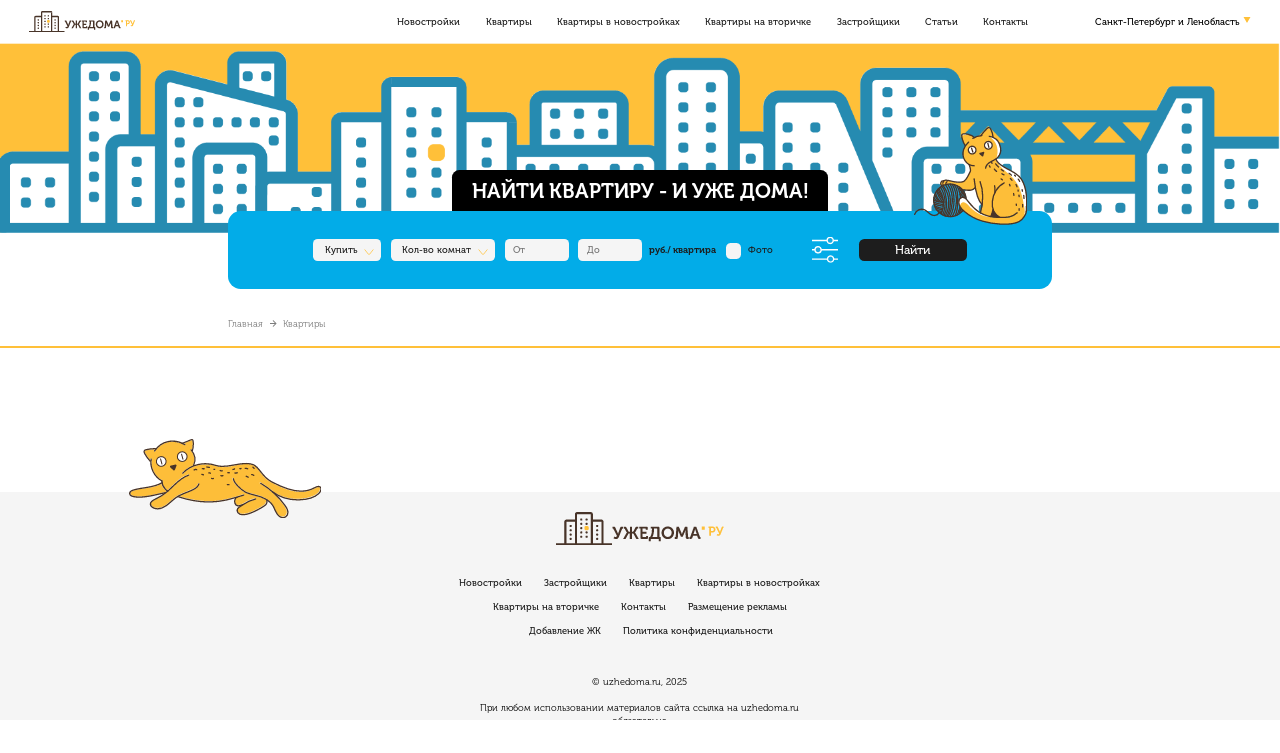

--- FILE ---
content_type: text/html; charset=utf-8
request_url: https://spb.uzhedoma.ru/prodazha/kvartira/18646424
body_size: 62853
content:
<!doctype html><html data-n-head-ssr lang="en" data-n-head="%7B%22lang%22:%7B%22ssr%22:%22en%22%7D%7D"><head ><meta data-n-head="ssr" charset="utf-8"><meta data-n-head="ssr" name="google-site-verification" content="Bx3hKwse6impffswpKM4_XRZRJzEsMV6Nqt1RC8ljdM"><meta data-n-head="ssr" name="theme-color" content="#fff"><meta data-n-head="ssr" name="viewport" content="width=device-width, initial-scale=1"><meta data-n-head="ssr" data-hid="description" name="description"><meta data-n-head="ssr" name="format-detection" content="telephone=no"><meta data-n-head="ssr" data-hid="charset" charset="utf-8"><meta data-n-head="ssr" data-hid="mobile-web-app-capable" name="mobile-web-app-capable" content="yes"><meta data-n-head="ssr" data-hid="apple-mobile-web-app-title" name="apple-mobile-web-app-title" content="uzhedoma"><meta data-n-head="ssr" data-hid="og:type" name="og:type" property="og:type" content="website"><meta data-n-head="ssr" data-hid="og:title" name="og:title" property="og:title" content="uzhedoma"><meta data-n-head="ssr" data-hid="og:site_name" name="og:site_name" property="og:site_name" content="uzhedoma"><link data-n-head="ssr" rel="icon" type="image/x-icon" href="/favicon.ico"><link data-n-head="ssr" rel="icon" type="image/svg+xml" href="/favicon.svg"><link data-n-head="ssr" data-hid="shortcut-icon" rel="shortcut icon" href="/favicon.ico"><link data-n-head="ssr" rel="manifest" href="/_nuxt/manifest.379c566c.json" data-hid="manifest"><style data-vue-ssr-id="7613cf46:0 0b71f580:0 87aae9b6:0 ee09a726:0 2cd55f1e:0 38407ba8:0">/*!
 * Bootstrap v4.6.1 (https://getbootstrap.com/)
 * Copyright 2011-2021 The Bootstrap Authors
 * Copyright 2011-2021 Twitter, Inc.
 * Licensed under MIT (https://github.com/twbs/bootstrap/blob/main/LICENSE)
 */:root{--blue:#007bff;--indigo:#6610f2;--purple:#6f42c1;--pink:#e83e8c;--red:#dc3545;--orange:#fd7e14;--yellow:#ffc107;--green:#28a745;--teal:#20c997;--cyan:#17a2b8;--white:#fff;--gray:#6c757d;--gray-dark:#343a40;--primary:#007bff;--secondary:#6c757d;--success:#28a745;--info:#17a2b8;--warning:#ffc107;--danger:#dc3545;--light:#f8f9fa;--dark:#343a40;--breakpoint-xs:0;--breakpoint-sm:576px;--breakpoint-md:768px;--breakpoint-lg:992px;--breakpoint-xl:1200px;--font-family-sans-serif:-apple-system,BlinkMacSystemFont,"Segoe UI",Roboto,"Helvetica Neue",Arial,"Noto Sans","Liberation Sans",sans-serif,"Apple Color Emoji","Segoe UI Emoji","Segoe UI Symbol","Noto Color Emoji";--font-family-monospace:SFMono-Regular,Menlo,Monaco,Consolas,"Liberation Mono","Courier New",monospace}*,:after,:before{box-sizing:border-box}html{font-family:sans-serif;line-height:1.15;-webkit-text-size-adjust:100%;-webkit-tap-highlight-color:transparent}article,aside,figcaption,figure,footer,header,hgroup,main,nav,section{display:block}body{margin:0;font-family:-apple-system,BlinkMacSystemFont,"Segoe UI",Roboto,"Helvetica Neue",Arial,"Noto Sans","Liberation Sans",sans-serif,"Apple Color Emoji","Segoe UI Emoji","Segoe UI Symbol","Noto Color Emoji";font-size:1rem;font-weight:400;line-height:1.5;color:#212529;text-align:left;background-color:#fff}[tabindex="-1"]:focus:not(.focus-visible),[tabindex="-1"]:focus:not(:focus-visible){outline:0!important}hr{box-sizing:content-box;height:0;overflow:visible}h1,h2,h3,h4,h5,h6{margin-top:0;margin-bottom:.5rem}p{margin-top:0;margin-bottom:1rem}abbr[data-original-title],abbr[title]{text-decoration:underline;-webkit-text-decoration:underline dotted;text-decoration:underline dotted;cursor:help;border-bottom:0;-webkit-text-decoration-skip-ink:none;text-decoration-skip-ink:none}address{font-style:normal;line-height:inherit}address,dl,ol,ul{margin-bottom:1rem}dl,ol,ul{margin-top:0}ol ol,ol ul,ul ol,ul ul{margin-bottom:0}dt{font-weight:700}dd{margin-bottom:.5rem;margin-left:0}blockquote{margin:0 0 1rem}b,strong{font-weight:bolder}small{font-size:80%}sub,sup{position:relative;font-size:75%;line-height:0;vertical-align:baseline}sub{bottom:-.25em}sup{top:-.5em}a{color:#007bff;background-color:transparent}a:hover{color:#0056b3;text-decoration:underline}a:not([href]):not([class]),a:not([href]):not([class]):hover{color:inherit;text-decoration:none}code,kbd,pre,samp{font-family:SFMono-Regular,Menlo,Monaco,Consolas,"Liberation Mono","Courier New",monospace;font-size:1em}pre{margin-top:0;margin-bottom:1rem;overflow:auto;-ms-overflow-style:scrollbar}figure{margin:0 0 1rem}img{border-style:none}img,svg{vertical-align:middle}svg{overflow:hidden}table{border-collapse:collapse}caption{padding-top:.75rem;padding-bottom:.75rem;color:#6c757d;text-align:left;caption-side:bottom}th{text-align:inherit;text-align:-webkit-match-parent}label{display:inline-block;margin-bottom:.5rem}button{border-radius:0}button:focus:not(.focus-visible),button:focus:not(:focus-visible){outline:0}button,input,optgroup,select,textarea{margin:0;font-family:inherit;font-size:inherit;line-height:inherit}button,input{overflow:visible}button,select{text-transform:none}[role=button]{cursor:pointer}select{word-wrap:normal}[type=button],[type=reset],[type=submit],button{-webkit-appearance:button}[type=button]:not(:disabled),[type=reset]:not(:disabled),[type=submit]:not(:disabled),button:not(:disabled){cursor:pointer}[type=button]::-moz-focus-inner,[type=reset]::-moz-focus-inner,[type=submit]::-moz-focus-inner,button::-moz-focus-inner{padding:0;border-style:none}input[type=checkbox],input[type=radio]{box-sizing:border-box;padding:0}textarea{overflow:auto;resize:vertical}fieldset{min-width:0;padding:0;margin:0;border:0}legend{display:block;width:100%;max-width:100%;padding:0;margin-bottom:.5rem;font-size:1.5rem;line-height:inherit;color:inherit;white-space:normal}progress{vertical-align:baseline}[type=number]::-webkit-inner-spin-button,[type=number]::-webkit-outer-spin-button{height:auto}[type=search]{outline-offset:-2px;-webkit-appearance:none}[type=search]::-webkit-search-decoration{-webkit-appearance:none}::-webkit-file-upload-button{font:inherit;-webkit-appearance:button}output{display:inline-block}summary{display:list-item;cursor:pointer}template{display:none}[hidden]{display:none!important}.h1,.h2,.h3,.h4,.h5,.h6,h1,h2,h3,h4,h5,h6{margin-bottom:.5rem;font-weight:500;line-height:1.2}.h1,h1{font-size:2.5rem}.h2,h2{font-size:2rem}.h3,h3{font-size:1.75rem}.h4,h4{font-size:1.5rem}.h5,h5{font-size:1.25rem}.h6,h6{font-size:1rem}.lead{font-size:1.25rem;font-weight:300}.display-1{font-size:6rem}.display-1,.display-2{font-weight:300;line-height:1.2}.display-2{font-size:5.5rem}.display-3{font-size:4.5rem}.display-3,.display-4{font-weight:300;line-height:1.2}.display-4{font-size:3.5rem}hr{margin-top:1rem;margin-bottom:1rem;border:0;border-top:1px solid rgba(0,0,0,.1)}.small,small{font-size:80%;font-weight:400}.mark,mark{padding:.2em;background-color:#fcf8e3}.list-inline,.list-unstyled{padding-left:0;list-style:none}.list-inline-item{display:inline-block}.list-inline-item:not(:last-child){margin-right:.5rem}.initialism{font-size:90%;text-transform:uppercase}.blockquote{margin-bottom:1rem;font-size:1.25rem}.blockquote-footer{display:block;font-size:80%;color:#6c757d}.blockquote-footer:before{content:"\2014\00A0"}.img-fluid,.img-thumbnail{max-width:100%;height:auto}.img-thumbnail{padding:.25rem;background-color:#fff;border:1px solid #dee2e6;border-radius:.25rem}.figure{display:inline-block}.figure-img{margin-bottom:.5rem;line-height:1}.figure-caption{font-size:90%;color:#6c757d}code{font-size:87.5%;color:#e83e8c;word-wrap:break-word}a>code{color:inherit}kbd{padding:.2rem .4rem;font-size:87.5%;color:#fff;background-color:#212529;border-radius:.2rem}kbd kbd{padding:0;font-size:100%;font-weight:700}pre{display:block;font-size:87.5%;color:#212529}pre code{font-size:inherit;color:inherit;word-break:normal}.pre-scrollable{max-height:340px;overflow-y:scroll}.container,.container-fluid,.container-lg,.container-md,.container-sm,.container-xl{width:100%;padding-right:15px;padding-left:15px;margin-right:auto;margin-left:auto}@media (min-width:576px){.container,.container-sm{max-width:540px}}@media (min-width:768px){.container,.container-md,.container-sm{max-width:720px}}@media (min-width:992px){.container,.container-lg,.container-md,.container-sm{max-width:960px}}@media (min-width:1200px){.container,.container-lg,.container-md,.container-sm,.container-xl{max-width:1140px}}.row{display:flex;flex-wrap:wrap;margin-right:-15px;margin-left:-15px}.no-gutters{margin-right:0;margin-left:0}.no-gutters>.col,.no-gutters>[class*=col-]{padding-right:0;padding-left:0}.col,.col-1,.col-2,.col-3,.col-4,.col-5,.col-6,.col-7,.col-8,.col-9,.col-10,.col-11,.col-12,.col-auto,.col-lg,.col-lg-1,.col-lg-2,.col-lg-3,.col-lg-4,.col-lg-5,.col-lg-6,.col-lg-7,.col-lg-8,.col-lg-9,.col-lg-10,.col-lg-11,.col-lg-12,.col-lg-auto,.col-md,.col-md-1,.col-md-2,.col-md-3,.col-md-4,.col-md-5,.col-md-6,.col-md-7,.col-md-8,.col-md-9,.col-md-10,.col-md-11,.col-md-12,.col-md-auto,.col-sm,.col-sm-1,.col-sm-2,.col-sm-3,.col-sm-4,.col-sm-5,.col-sm-6,.col-sm-7,.col-sm-8,.col-sm-9,.col-sm-10,.col-sm-11,.col-sm-12,.col-sm-auto,.col-xl,.col-xl-1,.col-xl-2,.col-xl-3,.col-xl-4,.col-xl-5,.col-xl-6,.col-xl-7,.col-xl-8,.col-xl-9,.col-xl-10,.col-xl-11,.col-xl-12,.col-xl-auto{position:relative;width:100%;padding-right:15px;padding-left:15px}.col{flex-basis:0;flex-grow:1;max-width:100%}.row-cols-1>*{flex:0 0 100%;max-width:100%}.row-cols-2>*{flex:0 0 50%;max-width:50%}.row-cols-3>*{flex:0 0 33.333333%;max-width:33.333333%}.row-cols-4>*{flex:0 0 25%;max-width:25%}.row-cols-5>*{flex:0 0 20%;max-width:20%}.row-cols-6>*{flex:0 0 16.666667%;max-width:16.666667%}.col-auto{flex:0 0 auto;width:auto;max-width:100%}.col-1{flex:0 0 8.333333%;max-width:8.333333%}.col-2{flex:0 0 16.666667%;max-width:16.666667%}.col-3{flex:0 0 25%;max-width:25%}.col-4{flex:0 0 33.333333%;max-width:33.333333%}.col-5{flex:0 0 41.666667%;max-width:41.666667%}.col-6{flex:0 0 50%;max-width:50%}.col-7{flex:0 0 58.333333%;max-width:58.333333%}.col-8{flex:0 0 66.666667%;max-width:66.666667%}.col-9{flex:0 0 75%;max-width:75%}.col-10{flex:0 0 83.333333%;max-width:83.333333%}.col-11{flex:0 0 91.666667%;max-width:91.666667%}.col-12{flex:0 0 100%;max-width:100%}.order-first{order:-1}.order-last{order:13}.order-0{order:0}.order-1{order:1}.order-2{order:2}.order-3{order:3}.order-4{order:4}.order-5{order:5}.order-6{order:6}.order-7{order:7}.order-8{order:8}.order-9{order:9}.order-10{order:10}.order-11{order:11}.order-12{order:12}.offset-1{margin-left:8.333333%}.offset-2{margin-left:16.666667%}.offset-3{margin-left:25%}.offset-4{margin-left:33.333333%}.offset-5{margin-left:41.666667%}.offset-6{margin-left:50%}.offset-7{margin-left:58.333333%}.offset-8{margin-left:66.666667%}.offset-9{margin-left:75%}.offset-10{margin-left:83.333333%}.offset-11{margin-left:91.666667%}@media (min-width:576px){.col-sm{flex-basis:0;flex-grow:1;max-width:100%}.row-cols-sm-1>*{flex:0 0 100%;max-width:100%}.row-cols-sm-2>*{flex:0 0 50%;max-width:50%}.row-cols-sm-3>*{flex:0 0 33.333333%;max-width:33.333333%}.row-cols-sm-4>*{flex:0 0 25%;max-width:25%}.row-cols-sm-5>*{flex:0 0 20%;max-width:20%}.row-cols-sm-6>*{flex:0 0 16.666667%;max-width:16.666667%}.col-sm-auto{flex:0 0 auto;width:auto;max-width:100%}.col-sm-1{flex:0 0 8.333333%;max-width:8.333333%}.col-sm-2{flex:0 0 16.666667%;max-width:16.666667%}.col-sm-3{flex:0 0 25%;max-width:25%}.col-sm-4{flex:0 0 33.333333%;max-width:33.333333%}.col-sm-5{flex:0 0 41.666667%;max-width:41.666667%}.col-sm-6{flex:0 0 50%;max-width:50%}.col-sm-7{flex:0 0 58.333333%;max-width:58.333333%}.col-sm-8{flex:0 0 66.666667%;max-width:66.666667%}.col-sm-9{flex:0 0 75%;max-width:75%}.col-sm-10{flex:0 0 83.333333%;max-width:83.333333%}.col-sm-11{flex:0 0 91.666667%;max-width:91.666667%}.col-sm-12{flex:0 0 100%;max-width:100%}.order-sm-first{order:-1}.order-sm-last{order:13}.order-sm-0{order:0}.order-sm-1{order:1}.order-sm-2{order:2}.order-sm-3{order:3}.order-sm-4{order:4}.order-sm-5{order:5}.order-sm-6{order:6}.order-sm-7{order:7}.order-sm-8{order:8}.order-sm-9{order:9}.order-sm-10{order:10}.order-sm-11{order:11}.order-sm-12{order:12}.offset-sm-0{margin-left:0}.offset-sm-1{margin-left:8.333333%}.offset-sm-2{margin-left:16.666667%}.offset-sm-3{margin-left:25%}.offset-sm-4{margin-left:33.333333%}.offset-sm-5{margin-left:41.666667%}.offset-sm-6{margin-left:50%}.offset-sm-7{margin-left:58.333333%}.offset-sm-8{margin-left:66.666667%}.offset-sm-9{margin-left:75%}.offset-sm-10{margin-left:83.333333%}.offset-sm-11{margin-left:91.666667%}}@media (min-width:768px){.col-md{flex-basis:0;flex-grow:1;max-width:100%}.row-cols-md-1>*{flex:0 0 100%;max-width:100%}.row-cols-md-2>*{flex:0 0 50%;max-width:50%}.row-cols-md-3>*{flex:0 0 33.333333%;max-width:33.333333%}.row-cols-md-4>*{flex:0 0 25%;max-width:25%}.row-cols-md-5>*{flex:0 0 20%;max-width:20%}.row-cols-md-6>*{flex:0 0 16.666667%;max-width:16.666667%}.col-md-auto{flex:0 0 auto;width:auto;max-width:100%}.col-md-1{flex:0 0 8.333333%;max-width:8.333333%}.col-md-2{flex:0 0 16.666667%;max-width:16.666667%}.col-md-3{flex:0 0 25%;max-width:25%}.col-md-4{flex:0 0 33.333333%;max-width:33.333333%}.col-md-5{flex:0 0 41.666667%;max-width:41.666667%}.col-md-6{flex:0 0 50%;max-width:50%}.col-md-7{flex:0 0 58.333333%;max-width:58.333333%}.col-md-8{flex:0 0 66.666667%;max-width:66.666667%}.col-md-9{flex:0 0 75%;max-width:75%}.col-md-10{flex:0 0 83.333333%;max-width:83.333333%}.col-md-11{flex:0 0 91.666667%;max-width:91.666667%}.col-md-12{flex:0 0 100%;max-width:100%}.order-md-first{order:-1}.order-md-last{order:13}.order-md-0{order:0}.order-md-1{order:1}.order-md-2{order:2}.order-md-3{order:3}.order-md-4{order:4}.order-md-5{order:5}.order-md-6{order:6}.order-md-7{order:7}.order-md-8{order:8}.order-md-9{order:9}.order-md-10{order:10}.order-md-11{order:11}.order-md-12{order:12}.offset-md-0{margin-left:0}.offset-md-1{margin-left:8.333333%}.offset-md-2{margin-left:16.666667%}.offset-md-3{margin-left:25%}.offset-md-4{margin-left:33.333333%}.offset-md-5{margin-left:41.666667%}.offset-md-6{margin-left:50%}.offset-md-7{margin-left:58.333333%}.offset-md-8{margin-left:66.666667%}.offset-md-9{margin-left:75%}.offset-md-10{margin-left:83.333333%}.offset-md-11{margin-left:91.666667%}}@media (min-width:992px){.col-lg{flex-basis:0;flex-grow:1;max-width:100%}.row-cols-lg-1>*{flex:0 0 100%;max-width:100%}.row-cols-lg-2>*{flex:0 0 50%;max-width:50%}.row-cols-lg-3>*{flex:0 0 33.333333%;max-width:33.333333%}.row-cols-lg-4>*{flex:0 0 25%;max-width:25%}.row-cols-lg-5>*{flex:0 0 20%;max-width:20%}.row-cols-lg-6>*{flex:0 0 16.666667%;max-width:16.666667%}.col-lg-auto{flex:0 0 auto;width:auto;max-width:100%}.col-lg-1{flex:0 0 8.333333%;max-width:8.333333%}.col-lg-2{flex:0 0 16.666667%;max-width:16.666667%}.col-lg-3{flex:0 0 25%;max-width:25%}.col-lg-4{flex:0 0 33.333333%;max-width:33.333333%}.col-lg-5{flex:0 0 41.666667%;max-width:41.666667%}.col-lg-6{flex:0 0 50%;max-width:50%}.col-lg-7{flex:0 0 58.333333%;max-width:58.333333%}.col-lg-8{flex:0 0 66.666667%;max-width:66.666667%}.col-lg-9{flex:0 0 75%;max-width:75%}.col-lg-10{flex:0 0 83.333333%;max-width:83.333333%}.col-lg-11{flex:0 0 91.666667%;max-width:91.666667%}.col-lg-12{flex:0 0 100%;max-width:100%}.order-lg-first{order:-1}.order-lg-last{order:13}.order-lg-0{order:0}.order-lg-1{order:1}.order-lg-2{order:2}.order-lg-3{order:3}.order-lg-4{order:4}.order-lg-5{order:5}.order-lg-6{order:6}.order-lg-7{order:7}.order-lg-8{order:8}.order-lg-9{order:9}.order-lg-10{order:10}.order-lg-11{order:11}.order-lg-12{order:12}.offset-lg-0{margin-left:0}.offset-lg-1{margin-left:8.333333%}.offset-lg-2{margin-left:16.666667%}.offset-lg-3{margin-left:25%}.offset-lg-4{margin-left:33.333333%}.offset-lg-5{margin-left:41.666667%}.offset-lg-6{margin-left:50%}.offset-lg-7{margin-left:58.333333%}.offset-lg-8{margin-left:66.666667%}.offset-lg-9{margin-left:75%}.offset-lg-10{margin-left:83.333333%}.offset-lg-11{margin-left:91.666667%}}@media (min-width:1200px){.col-xl{flex-basis:0;flex-grow:1;max-width:100%}.row-cols-xl-1>*{flex:0 0 100%;max-width:100%}.row-cols-xl-2>*{flex:0 0 50%;max-width:50%}.row-cols-xl-3>*{flex:0 0 33.333333%;max-width:33.333333%}.row-cols-xl-4>*{flex:0 0 25%;max-width:25%}.row-cols-xl-5>*{flex:0 0 20%;max-width:20%}.row-cols-xl-6>*{flex:0 0 16.666667%;max-width:16.666667%}.col-xl-auto{flex:0 0 auto;width:auto;max-width:100%}.col-xl-1{flex:0 0 8.333333%;max-width:8.333333%}.col-xl-2{flex:0 0 16.666667%;max-width:16.666667%}.col-xl-3{flex:0 0 25%;max-width:25%}.col-xl-4{flex:0 0 33.333333%;max-width:33.333333%}.col-xl-5{flex:0 0 41.666667%;max-width:41.666667%}.col-xl-6{flex:0 0 50%;max-width:50%}.col-xl-7{flex:0 0 58.333333%;max-width:58.333333%}.col-xl-8{flex:0 0 66.666667%;max-width:66.666667%}.col-xl-9{flex:0 0 75%;max-width:75%}.col-xl-10{flex:0 0 83.333333%;max-width:83.333333%}.col-xl-11{flex:0 0 91.666667%;max-width:91.666667%}.col-xl-12{flex:0 0 100%;max-width:100%}.order-xl-first{order:-1}.order-xl-last{order:13}.order-xl-0{order:0}.order-xl-1{order:1}.order-xl-2{order:2}.order-xl-3{order:3}.order-xl-4{order:4}.order-xl-5{order:5}.order-xl-6{order:6}.order-xl-7{order:7}.order-xl-8{order:8}.order-xl-9{order:9}.order-xl-10{order:10}.order-xl-11{order:11}.order-xl-12{order:12}.offset-xl-0{margin-left:0}.offset-xl-1{margin-left:8.333333%}.offset-xl-2{margin-left:16.666667%}.offset-xl-3{margin-left:25%}.offset-xl-4{margin-left:33.333333%}.offset-xl-5{margin-left:41.666667%}.offset-xl-6{margin-left:50%}.offset-xl-7{margin-left:58.333333%}.offset-xl-8{margin-left:66.666667%}.offset-xl-9{margin-left:75%}.offset-xl-10{margin-left:83.333333%}.offset-xl-11{margin-left:91.666667%}}.table{width:100%;margin-bottom:1rem;color:#212529}.table td,.table th{padding:.75rem;vertical-align:top;border-top:1px solid #dee2e6}.table thead th{vertical-align:bottom;border-bottom:2px solid #dee2e6}.table tbody+tbody{border-top:2px solid #dee2e6}.table-sm td,.table-sm th{padding:.3rem}.table-bordered,.table-bordered td,.table-bordered th{border:1px solid #dee2e6}.table-bordered thead td,.table-bordered thead th{border-bottom-width:2px}.table-borderless tbody+tbody,.table-borderless td,.table-borderless th,.table-borderless thead th{border:0}.table-striped tbody tr:nth-of-type(odd){background-color:rgba(0,0,0,.05)}.table-hover tbody tr:hover{color:#212529;background-color:rgba(0,0,0,.075)}.table-primary,.table-primary>td,.table-primary>th{background-color:#b8daff}.table-primary tbody+tbody,.table-primary td,.table-primary th,.table-primary thead th{border-color:#7abaff}.table-hover .table-primary:hover,.table-hover .table-primary:hover>td,.table-hover .table-primary:hover>th{background-color:#9fcdff}.table-secondary,.table-secondary>td,.table-secondary>th{background-color:#d6d8db}.table-secondary tbody+tbody,.table-secondary td,.table-secondary th,.table-secondary thead th{border-color:#b3b7bb}.table-hover .table-secondary:hover,.table-hover .table-secondary:hover>td,.table-hover .table-secondary:hover>th{background-color:#c8cbcf}.table-success,.table-success>td,.table-success>th{background-color:#c3e6cb}.table-success tbody+tbody,.table-success td,.table-success th,.table-success thead th{border-color:#8fd19e}.table-hover .table-success:hover,.table-hover .table-success:hover>td,.table-hover .table-success:hover>th{background-color:#b1dfbb}.table-info,.table-info>td,.table-info>th{background-color:#bee5eb}.table-info tbody+tbody,.table-info td,.table-info th,.table-info thead th{border-color:#86cfda}.table-hover .table-info:hover,.table-hover .table-info:hover>td,.table-hover .table-info:hover>th{background-color:#abdde5}.table-warning,.table-warning>td,.table-warning>th{background-color:#ffeeba}.table-warning tbody+tbody,.table-warning td,.table-warning th,.table-warning thead th{border-color:#ffdf7e}.table-hover .table-warning:hover,.table-hover .table-warning:hover>td,.table-hover .table-warning:hover>th{background-color:#ffe8a1}.table-danger,.table-danger>td,.table-danger>th{background-color:#f5c6cb}.table-danger tbody+tbody,.table-danger td,.table-danger th,.table-danger thead th{border-color:#ed969e}.table-hover .table-danger:hover,.table-hover .table-danger:hover>td,.table-hover .table-danger:hover>th{background-color:#f1b0b7}.table-light,.table-light>td,.table-light>th{background-color:#fdfdfe}.table-light tbody+tbody,.table-light td,.table-light th,.table-light thead th{border-color:#fbfcfc}.table-hover .table-light:hover,.table-hover .table-light:hover>td,.table-hover .table-light:hover>th{background-color:#ececf6}.table-dark,.table-dark>td,.table-dark>th{background-color:#c6c8ca}.table-dark tbody+tbody,.table-dark td,.table-dark th,.table-dark thead th{border-color:#95999c}.table-hover .table-dark:hover,.table-hover .table-dark:hover>td,.table-hover .table-dark:hover>th{background-color:#b9bbbe}.table-active,.table-active>td,.table-active>th,.table-hover .table-active:hover,.table-hover .table-active:hover>td,.table-hover .table-active:hover>th{background-color:rgba(0,0,0,.075)}.table .thead-dark th{color:#fff;background-color:#343a40;border-color:#454d55}.table .thead-light th{color:#495057;background-color:#e9ecef;border-color:#dee2e6}.table-dark{color:#fff;background-color:#343a40}.table-dark td,.table-dark th,.table-dark thead th{border-color:#454d55}.table-dark.table-bordered{border:0}.table-dark.table-striped tbody tr:nth-of-type(odd){background-color:hsla(0,0%,100%,.05)}.table-dark.table-hover tbody tr:hover{color:#fff;background-color:hsla(0,0%,100%,.075)}@media (max-width:575.98px){.table-responsive-sm{display:block;width:100%;overflow-x:auto;-webkit-overflow-scrolling:touch}.table-responsive-sm>.table-bordered{border:0}}@media (max-width:767.98px){.table-responsive-md{display:block;width:100%;overflow-x:auto;-webkit-overflow-scrolling:touch}.table-responsive-md>.table-bordered{border:0}}@media (max-width:991.98px){.table-responsive-lg{display:block;width:100%;overflow-x:auto;-webkit-overflow-scrolling:touch}.table-responsive-lg>.table-bordered{border:0}}@media (max-width:1199.98px){.table-responsive-xl{display:block;width:100%;overflow-x:auto;-webkit-overflow-scrolling:touch}.table-responsive-xl>.table-bordered{border:0}}.table-responsive{display:block;width:100%;overflow-x:auto;-webkit-overflow-scrolling:touch}.table-responsive>.table-bordered{border:0}.form-control{display:block;width:100%;height:calc(1.5em + .75rem + 2px);padding:.375rem .75rem;font-size:1rem;font-weight:400;line-height:1.5;color:#495057;background-color:#fff;background-clip:padding-box;border:1px solid #ced4da;border-radius:.25rem;transition:border-color .15s ease-in-out,box-shadow .15s ease-in-out}@media (prefers-reduced-motion:reduce){.form-control{transition:none}}.form-control::-ms-expand{background-color:transparent;border:0}.form-control:focus{color:#495057;background-color:#fff;border-color:#80bdff;outline:0;box-shadow:0 0 0 .2rem rgba(0,123,255,.25)}.form-control::-moz-placeholder{color:#6c757d;opacity:1}.form-control:-ms-input-placeholder{color:#6c757d;opacity:1}.form-control::placeholder{color:#6c757d;opacity:1}.form-control:disabled,.form-control[readonly]{background-color:#e9ecef;opacity:1}input[type=date].form-control,input[type=datetime-local].form-control,input[type=month].form-control,input[type=time].form-control{-webkit-appearance:none;-moz-appearance:none;appearance:none}select.form-control:-moz-focusring{color:transparent;text-shadow:0 0 0 #495057}select.form-control:focus::-ms-value{color:#495057;background-color:#fff}.form-control-file,.form-control-range{display:block;width:100%}.col-form-label{padding-top:calc(.375rem + 1px);padding-bottom:calc(.375rem + 1px);margin-bottom:0;font-size:inherit;line-height:1.5}.col-form-label-lg{padding-top:calc(.5rem + 1px);padding-bottom:calc(.5rem + 1px);font-size:1.25rem;line-height:1.5}.col-form-label-sm{padding-top:calc(.25rem + 1px);padding-bottom:calc(.25rem + 1px);font-size:.875rem;line-height:1.5}.form-control-plaintext{display:block;width:100%;padding:.375rem 0;margin-bottom:0;font-size:1rem;line-height:1.5;color:#212529;background-color:transparent;border:solid transparent;border-width:1px 0}.form-control-plaintext.form-control-lg,.form-control-plaintext.form-control-sm{padding-right:0;padding-left:0}.form-control-sm{height:calc(1.5em + .5rem + 2px);padding:.25rem .5rem;font-size:.875rem;line-height:1.5;border-radius:.2rem}.form-control-lg{height:calc(1.5em + 1rem + 2px);padding:.5rem 1rem;font-size:1.25rem;line-height:1.5;border-radius:.3rem}select.form-control[multiple],select.form-control[size],textarea.form-control{height:auto}.form-group{margin-bottom:1rem}.form-text{display:block;margin-top:.25rem}.form-row{display:flex;flex-wrap:wrap;margin-right:-5px;margin-left:-5px}.form-row>.col,.form-row>[class*=col-]{padding-right:5px;padding-left:5px}.form-check{position:relative;display:block;padding-left:1.25rem}.form-check-input{position:absolute;margin-top:.3rem;margin-left:-1.25rem}.form-check-input:disabled~.form-check-label,.form-check-input[disabled]~.form-check-label{color:#6c757d}.form-check-label{margin-bottom:0}.form-check-inline{display:inline-flex;align-items:center;padding-left:0;margin-right:.75rem}.form-check-inline .form-check-input{position:static;margin-top:0;margin-right:.3125rem;margin-left:0}.valid-feedback{display:none;width:100%;margin-top:.25rem;font-size:80%;color:#28a745}.valid-tooltip{position:absolute;top:100%;left:0;z-index:5;display:none;max-width:100%;padding:.25rem .5rem;margin-top:.1rem;font-size:.875rem;line-height:1.5;color:#fff;background-color:rgba(40,167,69,.9);border-radius:.25rem}.form-row>.col>.valid-tooltip,.form-row>[class*=col-]>.valid-tooltip{left:5px}.is-valid~.valid-feedback,.is-valid~.valid-tooltip,.was-validated :valid~.valid-feedback,.was-validated :valid~.valid-tooltip{display:block}.form-control.is-valid,.was-validated .form-control:valid{border-color:#28a745;padding-right:calc(1.5em + .75rem)!important;background-image:url("data:image/svg+xml;charset=utf-8,%3Csvg xmlns='http://www.w3.org/2000/svg' width='8' height='8'%3E%3Cpath fill='%2328a745' d='M2.3 6.73L.6 4.53c-.4-1.04.46-1.4 1.1-.8l1.1 1.4 3.4-3.8c.6-.63 1.6-.27 1.2.7l-4 4.6c-.43.5-.8.4-1.1.1z'/%3E%3C/svg%3E");background-repeat:no-repeat;background-position:right calc(.375em + .1875rem) center;background-size:calc(.75em + .375rem) calc(.75em + .375rem)}.form-control.is-valid:focus,.was-validated .form-control:valid:focus{border-color:#28a745;box-shadow:0 0 0 .2rem rgba(40,167,69,.25)}.was-validated select.form-control:valid,select.form-control.is-valid{padding-right:3rem!important;background-position:right 1.5rem center}.was-validated textarea.form-control:valid,textarea.form-control.is-valid{padding-right:calc(1.5em + .75rem);background-position:top calc(.375em + .1875rem) right calc(.375em + .1875rem)}.custom-select.is-valid,.was-validated .custom-select:valid{border-color:#28a745;padding-right:calc(.75em + 2.3125rem)!important;background:url("data:image/svg+xml;charset=utf-8,%3Csvg xmlns='http://www.w3.org/2000/svg' width='4' height='5'%3E%3Cpath fill='%23343a40' d='M2 0L0 2h4zm0 5L0 3h4z'/%3E%3C/svg%3E") right .75rem center/8px 10px no-repeat,#fff url("data:image/svg+xml;charset=utf-8,%3Csvg xmlns='http://www.w3.org/2000/svg' width='8' height='8'%3E%3Cpath fill='%2328a745' d='M2.3 6.73L.6 4.53c-.4-1.04.46-1.4 1.1-.8l1.1 1.4 3.4-3.8c.6-.63 1.6-.27 1.2.7l-4 4.6c-.43.5-.8.4-1.1.1z'/%3E%3C/svg%3E") center right 1.75rem/calc(.75em + .375rem) calc(.75em + .375rem) no-repeat}.custom-select.is-valid:focus,.was-validated .custom-select:valid:focus{border-color:#28a745;box-shadow:0 0 0 .2rem rgba(40,167,69,.25)}.form-check-input.is-valid~.form-check-label,.was-validated .form-check-input:valid~.form-check-label{color:#28a745}.form-check-input.is-valid~.valid-feedback,.form-check-input.is-valid~.valid-tooltip,.was-validated .form-check-input:valid~.valid-feedback,.was-validated .form-check-input:valid~.valid-tooltip{display:block}.custom-control-input.is-valid~.custom-control-label,.was-validated .custom-control-input:valid~.custom-control-label{color:#28a745}.custom-control-input.is-valid~.custom-control-label:before,.was-validated .custom-control-input:valid~.custom-control-label:before{border-color:#28a745}.custom-control-input.is-valid:checked~.custom-control-label:before,.was-validated .custom-control-input:valid:checked~.custom-control-label:before{border-color:#34ce57;background-color:#34ce57}.custom-control-input.is-valid:focus~.custom-control-label:before,.was-validated .custom-control-input:valid:focus~.custom-control-label:before{box-shadow:0 0 0 .2rem rgba(40,167,69,.25)}.custom-control-input.is-valid:focus:not(:checked)~.custom-control-label:before,.custom-file-input.is-valid~.custom-file-label,.was-validated .custom-control-input:valid:focus:not(:checked)~.custom-control-label:before,.was-validated .custom-file-input:valid~.custom-file-label{border-color:#28a745}.custom-file-input.is-valid:focus~.custom-file-label,.was-validated .custom-file-input:valid:focus~.custom-file-label{border-color:#28a745;box-shadow:0 0 0 .2rem rgba(40,167,69,.25)}.invalid-feedback{display:none;width:100%;margin-top:.25rem;font-size:80%;color:#dc3545}.invalid-tooltip{position:absolute;top:100%;left:0;z-index:5;display:none;max-width:100%;padding:.25rem .5rem;margin-top:.1rem;font-size:.875rem;line-height:1.5;color:#fff;background-color:rgba(220,53,69,.9);border-radius:.25rem}.form-row>.col>.invalid-tooltip,.form-row>[class*=col-]>.invalid-tooltip{left:5px}.is-invalid~.invalid-feedback,.is-invalid~.invalid-tooltip,.was-validated :invalid~.invalid-feedback,.was-validated :invalid~.invalid-tooltip{display:block}.form-control.is-invalid,.was-validated .form-control:invalid{border-color:#dc3545;padding-right:calc(1.5em + .75rem)!important;background-image:url("data:image/svg+xml;charset=utf-8,%3Csvg xmlns='http://www.w3.org/2000/svg' width='12' height='12' fill='none' stroke='%23dc3545'%3E%3Ccircle cx='6' cy='6' r='4.5'/%3E%3Cpath stroke-linejoin='round' d='M5.8 3.6h.4L6 6.5z'/%3E%3Ccircle cx='6' cy='8.2' r='.6' fill='%23dc3545' stroke='none'/%3E%3C/svg%3E");background-repeat:no-repeat;background-position:right calc(.375em + .1875rem) center;background-size:calc(.75em + .375rem) calc(.75em + .375rem)}.form-control.is-invalid:focus,.was-validated .form-control:invalid:focus{border-color:#dc3545;box-shadow:0 0 0 .2rem rgba(220,53,69,.25)}.was-validated select.form-control:invalid,select.form-control.is-invalid{padding-right:3rem!important;background-position:right 1.5rem center}.was-validated textarea.form-control:invalid,textarea.form-control.is-invalid{padding-right:calc(1.5em + .75rem);background-position:top calc(.375em + .1875rem) right calc(.375em + .1875rem)}.custom-select.is-invalid,.was-validated .custom-select:invalid{border-color:#dc3545;padding-right:calc(.75em + 2.3125rem)!important;background:url("data:image/svg+xml;charset=utf-8,%3Csvg xmlns='http://www.w3.org/2000/svg' width='4' height='5'%3E%3Cpath fill='%23343a40' d='M2 0L0 2h4zm0 5L0 3h4z'/%3E%3C/svg%3E") right .75rem center/8px 10px no-repeat,#fff url("data:image/svg+xml;charset=utf-8,%3Csvg xmlns='http://www.w3.org/2000/svg' width='12' height='12' fill='none' stroke='%23dc3545'%3E%3Ccircle cx='6' cy='6' r='4.5'/%3E%3Cpath stroke-linejoin='round' d='M5.8 3.6h.4L6 6.5z'/%3E%3Ccircle cx='6' cy='8.2' r='.6' fill='%23dc3545' stroke='none'/%3E%3C/svg%3E") center right 1.75rem/calc(.75em + .375rem) calc(.75em + .375rem) no-repeat}.custom-select.is-invalid:focus,.was-validated .custom-select:invalid:focus{border-color:#dc3545;box-shadow:0 0 0 .2rem rgba(220,53,69,.25)}.form-check-input.is-invalid~.form-check-label,.was-validated .form-check-input:invalid~.form-check-label{color:#dc3545}.form-check-input.is-invalid~.invalid-feedback,.form-check-input.is-invalid~.invalid-tooltip,.was-validated .form-check-input:invalid~.invalid-feedback,.was-validated .form-check-input:invalid~.invalid-tooltip{display:block}.custom-control-input.is-invalid~.custom-control-label,.was-validated .custom-control-input:invalid~.custom-control-label{color:#dc3545}.custom-control-input.is-invalid~.custom-control-label:before,.was-validated .custom-control-input:invalid~.custom-control-label:before{border-color:#dc3545}.custom-control-input.is-invalid:checked~.custom-control-label:before,.was-validated .custom-control-input:invalid:checked~.custom-control-label:before{border-color:#e4606d;background-color:#e4606d}.custom-control-input.is-invalid:focus~.custom-control-label:before,.was-validated .custom-control-input:invalid:focus~.custom-control-label:before{box-shadow:0 0 0 .2rem rgba(220,53,69,.25)}.custom-control-input.is-invalid:focus:not(:checked)~.custom-control-label:before,.custom-file-input.is-invalid~.custom-file-label,.was-validated .custom-control-input:invalid:focus:not(:checked)~.custom-control-label:before,.was-validated .custom-file-input:invalid~.custom-file-label{border-color:#dc3545}.custom-file-input.is-invalid:focus~.custom-file-label,.was-validated .custom-file-input:invalid:focus~.custom-file-label{border-color:#dc3545;box-shadow:0 0 0 .2rem rgba(220,53,69,.25)}.form-inline{display:flex;flex-flow:row wrap;align-items:center}.form-inline .form-check{width:100%}@media (min-width:576px){.form-inline label{justify-content:center}.form-inline .form-group,.form-inline label{display:flex;align-items:center;margin-bottom:0}.form-inline .form-group{flex:0 0 auto;flex-flow:row wrap}.form-inline .form-control{display:inline-block;width:auto;vertical-align:middle}.form-inline .form-control-plaintext{display:inline-block}.form-inline .custom-select,.form-inline .input-group{width:auto}.form-inline .form-check{display:flex;align-items:center;justify-content:center;width:auto;padding-left:0}.form-inline .form-check-input{position:relative;flex-shrink:0;margin-top:0;margin-right:.25rem;margin-left:0}.form-inline .custom-control{align-items:center;justify-content:center}.form-inline .custom-control-label{margin-bottom:0}}.btn{display:inline-block;font-weight:400;color:#212529;text-align:center;vertical-align:middle;-webkit-user-select:none;-moz-user-select:none;-ms-user-select:none;user-select:none;background-color:transparent;border:1px solid transparent;padding:.375rem .75rem;font-size:1rem;line-height:1.5;border-radius:.25rem;transition:color .15s ease-in-out,background-color .15s ease-in-out,border-color .15s ease-in-out,box-shadow .15s ease-in-out}@media (prefers-reduced-motion:reduce){.btn{transition:none}}.btn:hover{color:#212529;text-decoration:none}.btn.focus,.btn:focus{outline:0;box-shadow:0 0 0 .2rem rgba(0,123,255,.25)}.btn.disabled,.btn:disabled{opacity:.65}.btn:not(:disabled):not(.disabled){cursor:pointer}a.btn.disabled,fieldset:disabled a.btn{pointer-events:none}.btn-primary{color:#fff;background-color:#007bff;border-color:#007bff}.btn-primary.focus,.btn-primary:focus,.btn-primary:hover{color:#fff;background-color:#0069d9;border-color:#0062cc}.btn-primary.focus,.btn-primary:focus{box-shadow:0 0 0 .2rem rgba(38,143,255,.5)}.btn-primary.disabled,.btn-primary:disabled{color:#fff;background-color:#007bff;border-color:#007bff}.btn-primary:not(:disabled):not(.disabled).active,.btn-primary:not(:disabled):not(.disabled):active,.show>.btn-primary.dropdown-toggle{color:#fff;background-color:#0062cc;border-color:#005cbf}.btn-primary:not(:disabled):not(.disabled).active:focus,.btn-primary:not(:disabled):not(.disabled):active:focus,.show>.btn-primary.dropdown-toggle:focus{box-shadow:0 0 0 .2rem rgba(38,143,255,.5)}.btn-secondary{color:#fff;background-color:#6c757d;border-color:#6c757d}.btn-secondary.focus,.btn-secondary:focus,.btn-secondary:hover{color:#fff;background-color:#5a6268;border-color:#545b62}.btn-secondary.focus,.btn-secondary:focus{box-shadow:0 0 0 .2rem rgba(130,138,145,.5)}.btn-secondary.disabled,.btn-secondary:disabled{color:#fff;background-color:#6c757d;border-color:#6c757d}.btn-secondary:not(:disabled):not(.disabled).active,.btn-secondary:not(:disabled):not(.disabled):active,.show>.btn-secondary.dropdown-toggle{color:#fff;background-color:#545b62;border-color:#4e555b}.btn-secondary:not(:disabled):not(.disabled).active:focus,.btn-secondary:not(:disabled):not(.disabled):active:focus,.show>.btn-secondary.dropdown-toggle:focus{box-shadow:0 0 0 .2rem rgba(130,138,145,.5)}.btn-success{color:#fff;background-color:#28a745;border-color:#28a745}.btn-success.focus,.btn-success:focus,.btn-success:hover{color:#fff;background-color:#218838;border-color:#1e7e34}.btn-success.focus,.btn-success:focus{box-shadow:0 0 0 .2rem rgba(72,180,97,.5)}.btn-success.disabled,.btn-success:disabled{color:#fff;background-color:#28a745;border-color:#28a745}.btn-success:not(:disabled):not(.disabled).active,.btn-success:not(:disabled):not(.disabled):active,.show>.btn-success.dropdown-toggle{color:#fff;background-color:#1e7e34;border-color:#1c7430}.btn-success:not(:disabled):not(.disabled).active:focus,.btn-success:not(:disabled):not(.disabled):active:focus,.show>.btn-success.dropdown-toggle:focus{box-shadow:0 0 0 .2rem rgba(72,180,97,.5)}.btn-info{color:#fff;background-color:#17a2b8;border-color:#17a2b8}.btn-info.focus,.btn-info:focus,.btn-info:hover{color:#fff;background-color:#138496;border-color:#117a8b}.btn-info.focus,.btn-info:focus{box-shadow:0 0 0 .2rem rgba(58,176,195,.5)}.btn-info.disabled,.btn-info:disabled{color:#fff;background-color:#17a2b8;border-color:#17a2b8}.btn-info:not(:disabled):not(.disabled).active,.btn-info:not(:disabled):not(.disabled):active,.show>.btn-info.dropdown-toggle{color:#fff;background-color:#117a8b;border-color:#10707f}.btn-info:not(:disabled):not(.disabled).active:focus,.btn-info:not(:disabled):not(.disabled):active:focus,.show>.btn-info.dropdown-toggle:focus{box-shadow:0 0 0 .2rem rgba(58,176,195,.5)}.btn-warning{color:#212529;background-color:#ffc107;border-color:#ffc107}.btn-warning.focus,.btn-warning:focus,.btn-warning:hover{color:#212529;background-color:#e0a800;border-color:#d39e00}.btn-warning.focus,.btn-warning:focus{box-shadow:0 0 0 .2rem rgba(222,170,12,.5)}.btn-warning.disabled,.btn-warning:disabled{color:#212529;background-color:#ffc107;border-color:#ffc107}.btn-warning:not(:disabled):not(.disabled).active,.btn-warning:not(:disabled):not(.disabled):active,.show>.btn-warning.dropdown-toggle{color:#212529;background-color:#d39e00;border-color:#c69500}.btn-warning:not(:disabled):not(.disabled).active:focus,.btn-warning:not(:disabled):not(.disabled):active:focus,.show>.btn-warning.dropdown-toggle:focus{box-shadow:0 0 0 .2rem rgba(222,170,12,.5)}.btn-danger{color:#fff;background-color:#dc3545;border-color:#dc3545}.btn-danger.focus,.btn-danger:focus,.btn-danger:hover{color:#fff;background-color:#c82333;border-color:#bd2130}.btn-danger.focus,.btn-danger:focus{box-shadow:0 0 0 .2rem rgba(225,83,97,.5)}.btn-danger.disabled,.btn-danger:disabled{color:#fff;background-color:#dc3545;border-color:#dc3545}.btn-danger:not(:disabled):not(.disabled).active,.btn-danger:not(:disabled):not(.disabled):active,.show>.btn-danger.dropdown-toggle{color:#fff;background-color:#bd2130;border-color:#b21f2d}.btn-danger:not(:disabled):not(.disabled).active:focus,.btn-danger:not(:disabled):not(.disabled):active:focus,.show>.btn-danger.dropdown-toggle:focus{box-shadow:0 0 0 .2rem rgba(225,83,97,.5)}.btn-light{color:#212529;background-color:#f8f9fa;border-color:#f8f9fa}.btn-light.focus,.btn-light:focus,.btn-light:hover{color:#212529;background-color:#e2e6ea;border-color:#dae0e5}.btn-light.focus,.btn-light:focus{box-shadow:0 0 0 .2rem rgba(216,217,219,.5)}.btn-light.disabled,.btn-light:disabled{color:#212529;background-color:#f8f9fa;border-color:#f8f9fa}.btn-light:not(:disabled):not(.disabled).active,.btn-light:not(:disabled):not(.disabled):active,.show>.btn-light.dropdown-toggle{color:#212529;background-color:#dae0e5;border-color:#d3d9df}.btn-light:not(:disabled):not(.disabled).active:focus,.btn-light:not(:disabled):not(.disabled):active:focus,.show>.btn-light.dropdown-toggle:focus{box-shadow:0 0 0 .2rem rgba(216,217,219,.5)}.btn-dark{color:#fff;background-color:#343a40;border-color:#343a40}.btn-dark.focus,.btn-dark:focus,.btn-dark:hover{color:#fff;background-color:#23272b;border-color:#1d2124}.btn-dark.focus,.btn-dark:focus{box-shadow:0 0 0 .2rem rgba(82,88,93,.5)}.btn-dark.disabled,.btn-dark:disabled{color:#fff;background-color:#343a40;border-color:#343a40}.btn-dark:not(:disabled):not(.disabled).active,.btn-dark:not(:disabled):not(.disabled):active,.show>.btn-dark.dropdown-toggle{color:#fff;background-color:#1d2124;border-color:#171a1d}.btn-dark:not(:disabled):not(.disabled).active:focus,.btn-dark:not(:disabled):not(.disabled):active:focus,.show>.btn-dark.dropdown-toggle:focus{box-shadow:0 0 0 .2rem rgba(82,88,93,.5)}.btn-outline-primary{color:#007bff;border-color:#007bff}.btn-outline-primary:hover{color:#fff;background-color:#007bff;border-color:#007bff}.btn-outline-primary.focus,.btn-outline-primary:focus{box-shadow:0 0 0 .2rem rgba(0,123,255,.5)}.btn-outline-primary.disabled,.btn-outline-primary:disabled{color:#007bff;background-color:transparent}.btn-outline-primary:not(:disabled):not(.disabled).active,.btn-outline-primary:not(:disabled):not(.disabled):active,.show>.btn-outline-primary.dropdown-toggle{color:#fff;background-color:#007bff;border-color:#007bff}.btn-outline-primary:not(:disabled):not(.disabled).active:focus,.btn-outline-primary:not(:disabled):not(.disabled):active:focus,.show>.btn-outline-primary.dropdown-toggle:focus{box-shadow:0 0 0 .2rem rgba(0,123,255,.5)}.btn-outline-secondary{color:#6c757d;border-color:#6c757d}.btn-outline-secondary:hover{color:#fff;background-color:#6c757d;border-color:#6c757d}.btn-outline-secondary.focus,.btn-outline-secondary:focus{box-shadow:0 0 0 .2rem rgba(108,117,125,.5)}.btn-outline-secondary.disabled,.btn-outline-secondary:disabled{color:#6c757d;background-color:transparent}.btn-outline-secondary:not(:disabled):not(.disabled).active,.btn-outline-secondary:not(:disabled):not(.disabled):active,.show>.btn-outline-secondary.dropdown-toggle{color:#fff;background-color:#6c757d;border-color:#6c757d}.btn-outline-secondary:not(:disabled):not(.disabled).active:focus,.btn-outline-secondary:not(:disabled):not(.disabled):active:focus,.show>.btn-outline-secondary.dropdown-toggle:focus{box-shadow:0 0 0 .2rem rgba(108,117,125,.5)}.btn-outline-success{color:#28a745;border-color:#28a745}.btn-outline-success:hover{color:#fff;background-color:#28a745;border-color:#28a745}.btn-outline-success.focus,.btn-outline-success:focus{box-shadow:0 0 0 .2rem rgba(40,167,69,.5)}.btn-outline-success.disabled,.btn-outline-success:disabled{color:#28a745;background-color:transparent}.btn-outline-success:not(:disabled):not(.disabled).active,.btn-outline-success:not(:disabled):not(.disabled):active,.show>.btn-outline-success.dropdown-toggle{color:#fff;background-color:#28a745;border-color:#28a745}.btn-outline-success:not(:disabled):not(.disabled).active:focus,.btn-outline-success:not(:disabled):not(.disabled):active:focus,.show>.btn-outline-success.dropdown-toggle:focus{box-shadow:0 0 0 .2rem rgba(40,167,69,.5)}.btn-outline-info{color:#17a2b8;border-color:#17a2b8}.btn-outline-info:hover{color:#fff;background-color:#17a2b8;border-color:#17a2b8}.btn-outline-info.focus,.btn-outline-info:focus{box-shadow:0 0 0 .2rem rgba(23,162,184,.5)}.btn-outline-info.disabled,.btn-outline-info:disabled{color:#17a2b8;background-color:transparent}.btn-outline-info:not(:disabled):not(.disabled).active,.btn-outline-info:not(:disabled):not(.disabled):active,.show>.btn-outline-info.dropdown-toggle{color:#fff;background-color:#17a2b8;border-color:#17a2b8}.btn-outline-info:not(:disabled):not(.disabled).active:focus,.btn-outline-info:not(:disabled):not(.disabled):active:focus,.show>.btn-outline-info.dropdown-toggle:focus{box-shadow:0 0 0 .2rem rgba(23,162,184,.5)}.btn-outline-warning{color:#ffc107;border-color:#ffc107}.btn-outline-warning:hover{color:#212529;background-color:#ffc107;border-color:#ffc107}.btn-outline-warning.focus,.btn-outline-warning:focus{box-shadow:0 0 0 .2rem rgba(255,193,7,.5)}.btn-outline-warning.disabled,.btn-outline-warning:disabled{color:#ffc107;background-color:transparent}.btn-outline-warning:not(:disabled):not(.disabled).active,.btn-outline-warning:not(:disabled):not(.disabled):active,.show>.btn-outline-warning.dropdown-toggle{color:#212529;background-color:#ffc107;border-color:#ffc107}.btn-outline-warning:not(:disabled):not(.disabled).active:focus,.btn-outline-warning:not(:disabled):not(.disabled):active:focus,.show>.btn-outline-warning.dropdown-toggle:focus{box-shadow:0 0 0 .2rem rgba(255,193,7,.5)}.btn-outline-danger{color:#dc3545;border-color:#dc3545}.btn-outline-danger:hover{color:#fff;background-color:#dc3545;border-color:#dc3545}.btn-outline-danger.focus,.btn-outline-danger:focus{box-shadow:0 0 0 .2rem rgba(220,53,69,.5)}.btn-outline-danger.disabled,.btn-outline-danger:disabled{color:#dc3545;background-color:transparent}.btn-outline-danger:not(:disabled):not(.disabled).active,.btn-outline-danger:not(:disabled):not(.disabled):active,.show>.btn-outline-danger.dropdown-toggle{color:#fff;background-color:#dc3545;border-color:#dc3545}.btn-outline-danger:not(:disabled):not(.disabled).active:focus,.btn-outline-danger:not(:disabled):not(.disabled):active:focus,.show>.btn-outline-danger.dropdown-toggle:focus{box-shadow:0 0 0 .2rem rgba(220,53,69,.5)}.btn-outline-light{color:#f8f9fa;border-color:#f8f9fa}.btn-outline-light:hover{color:#212529;background-color:#f8f9fa;border-color:#f8f9fa}.btn-outline-light.focus,.btn-outline-light:focus{box-shadow:0 0 0 .2rem rgba(248,249,250,.5)}.btn-outline-light.disabled,.btn-outline-light:disabled{color:#f8f9fa;background-color:transparent}.btn-outline-light:not(:disabled):not(.disabled).active,.btn-outline-light:not(:disabled):not(.disabled):active,.show>.btn-outline-light.dropdown-toggle{color:#212529;background-color:#f8f9fa;border-color:#f8f9fa}.btn-outline-light:not(:disabled):not(.disabled).active:focus,.btn-outline-light:not(:disabled):not(.disabled):active:focus,.show>.btn-outline-light.dropdown-toggle:focus{box-shadow:0 0 0 .2rem rgba(248,249,250,.5)}.btn-outline-dark{color:#343a40;border-color:#343a40}.btn-outline-dark:hover{color:#fff;background-color:#343a40;border-color:#343a40}.btn-outline-dark.focus,.btn-outline-dark:focus{box-shadow:0 0 0 .2rem rgba(52,58,64,.5)}.btn-outline-dark.disabled,.btn-outline-dark:disabled{color:#343a40;background-color:transparent}.btn-outline-dark:not(:disabled):not(.disabled).active,.btn-outline-dark:not(:disabled):not(.disabled):active,.show>.btn-outline-dark.dropdown-toggle{color:#fff;background-color:#343a40;border-color:#343a40}.btn-outline-dark:not(:disabled):not(.disabled).active:focus,.btn-outline-dark:not(:disabled):not(.disabled):active:focus,.show>.btn-outline-dark.dropdown-toggle:focus{box-shadow:0 0 0 .2rem rgba(52,58,64,.5)}.btn-link{font-weight:400;color:#007bff;text-decoration:none}.btn-link:hover{color:#0056b3}.btn-link.focus,.btn-link:focus,.btn-link:hover{text-decoration:underline}.btn-link.disabled,.btn-link:disabled{color:#6c757d;pointer-events:none}.btn-group-lg>.btn,.btn-lg{padding:.5rem 1rem;font-size:1.25rem;line-height:1.5;border-radius:.3rem}.btn-group-sm>.btn,.btn-sm{padding:.25rem .5rem;font-size:.875rem;line-height:1.5;border-radius:.2rem}.btn-block{display:block;width:100%}.btn-block+.btn-block{margin-top:.5rem}input[type=button].btn-block,input[type=reset].btn-block,input[type=submit].btn-block{width:100%}.fade{transition:opacity .15s linear}@media (prefers-reduced-motion:reduce){.fade{transition:none}}.fade:not(.show){opacity:0}.collapse:not(.show){display:none}.collapsing{position:relative;height:0;overflow:hidden;transition:height .35s ease}@media (prefers-reduced-motion:reduce){.collapsing{transition:none}}.dropdown,.dropleft,.dropright,.dropup{position:relative}.dropdown-toggle{white-space:nowrap}.dropdown-toggle:after{display:inline-block;margin-left:.255em;vertical-align:.255em;content:"";border-top:.3em solid;border-right:.3em solid transparent;border-bottom:0;border-left:.3em solid transparent}.dropdown-toggle:empty:after{margin-left:0}.dropdown-menu{position:absolute;top:100%;left:0;z-index:1000;display:none;float:left;min-width:10rem;padding:.5rem 0;margin:.125rem 0 0;font-size:1rem;color:#212529;text-align:left;list-style:none;background-color:#fff;background-clip:padding-box;border:1px solid rgba(0,0,0,.15);border-radius:.25rem}.dropdown-menu-left{right:auto;left:0}.dropdown-menu-right{right:0;left:auto}@media (min-width:576px){.dropdown-menu-sm-left{right:auto;left:0}.dropdown-menu-sm-right{right:0;left:auto}}@media (min-width:768px){.dropdown-menu-md-left{right:auto;left:0}.dropdown-menu-md-right{right:0;left:auto}}@media (min-width:992px){.dropdown-menu-lg-left{right:auto;left:0}.dropdown-menu-lg-right{right:0;left:auto}}@media (min-width:1200px){.dropdown-menu-xl-left{right:auto;left:0}.dropdown-menu-xl-right{right:0;left:auto}}.dropup .dropdown-menu{top:auto;bottom:100%;margin-top:0;margin-bottom:.125rem}.dropup .dropdown-toggle:after{display:inline-block;margin-left:.255em;vertical-align:.255em;content:"";border-top:0;border-right:.3em solid transparent;border-bottom:.3em solid;border-left:.3em solid transparent}.dropup .dropdown-toggle:empty:after{margin-left:0}.dropright .dropdown-menu{top:0;right:auto;left:100%;margin-top:0;margin-left:.125rem}.dropright .dropdown-toggle:after{display:inline-block;margin-left:.255em;vertical-align:.255em;content:"";border-top:.3em solid transparent;border-right:0;border-bottom:.3em solid transparent;border-left:.3em solid}.dropright .dropdown-toggle:empty:after{margin-left:0}.dropright .dropdown-toggle:after{vertical-align:0}.dropleft .dropdown-menu{top:0;right:100%;left:auto;margin-top:0;margin-right:.125rem}.dropleft .dropdown-toggle:after{display:inline-block;margin-left:.255em;vertical-align:.255em;content:"";display:none}.dropleft .dropdown-toggle:before{display:inline-block;margin-right:.255em;vertical-align:.255em;content:"";border-top:.3em solid transparent;border-right:.3em solid;border-bottom:.3em solid transparent}.dropleft .dropdown-toggle:empty:after{margin-left:0}.dropleft .dropdown-toggle:before{vertical-align:0}.dropdown-menu[x-placement^=bottom],.dropdown-menu[x-placement^=left],.dropdown-menu[x-placement^=right],.dropdown-menu[x-placement^=top]{right:auto;bottom:auto}.dropdown-divider{height:0;margin:.5rem 0;overflow:hidden;border-top:1px solid #e9ecef}.dropdown-item{display:block;width:100%;padding:.25rem 1.5rem;clear:both;font-weight:400;color:#212529;text-align:inherit;white-space:nowrap;background-color:transparent;border:0}.dropdown-item:focus,.dropdown-item:hover{color:#16181b;text-decoration:none;background-color:#e9ecef}.dropdown-item.active,.dropdown-item:active{color:#fff;text-decoration:none;background-color:#007bff}.dropdown-item.disabled,.dropdown-item:disabled{color:#adb5bd;pointer-events:none;background-color:transparent}.dropdown-menu.show{display:block}.dropdown-header{display:block;padding:.5rem 1.5rem;margin-bottom:0;font-size:.875rem;color:#6c757d;white-space:nowrap}.dropdown-item-text{display:block;padding:.25rem 1.5rem;color:#212529}.btn-group,.btn-group-vertical{position:relative;display:inline-flex;vertical-align:middle}.btn-group-vertical>.btn,.btn-group>.btn{position:relative;flex:1 1 auto}.btn-group-vertical>.btn.active,.btn-group-vertical>.btn:active,.btn-group-vertical>.btn:focus,.btn-group-vertical>.btn:hover,.btn-group>.btn.active,.btn-group>.btn:active,.btn-group>.btn:focus,.btn-group>.btn:hover{z-index:1}.btn-toolbar{display:flex;flex-wrap:wrap;justify-content:flex-start}.btn-toolbar .input-group{width:auto}.btn-group>.btn-group:not(:first-child),.btn-group>.btn:not(:first-child){margin-left:-1px}.btn-group>.btn-group:not(:last-child)>.btn,.btn-group>.btn:not(:last-child):not(.dropdown-toggle){border-top-right-radius:0;border-bottom-right-radius:0}.btn-group>.btn-group:not(:first-child)>.btn,.btn-group>.btn:not(:first-child){border-top-left-radius:0;border-bottom-left-radius:0}.dropdown-toggle-split{padding-right:.5625rem;padding-left:.5625rem}.dropdown-toggle-split:after,.dropright .dropdown-toggle-split:after,.dropup .dropdown-toggle-split:after{margin-left:0}.dropleft .dropdown-toggle-split:before{margin-right:0}.btn-group-sm>.btn+.dropdown-toggle-split,.btn-sm+.dropdown-toggle-split{padding-right:.375rem;padding-left:.375rem}.btn-group-lg>.btn+.dropdown-toggle-split,.btn-lg+.dropdown-toggle-split{padding-right:.75rem;padding-left:.75rem}.btn-group-vertical{flex-direction:column;align-items:flex-start;justify-content:center}.btn-group-vertical>.btn,.btn-group-vertical>.btn-group{width:100%}.btn-group-vertical>.btn-group:not(:first-child),.btn-group-vertical>.btn:not(:first-child){margin-top:-1px}.btn-group-vertical>.btn-group:not(:last-child)>.btn,.btn-group-vertical>.btn:not(:last-child):not(.dropdown-toggle){border-bottom-right-radius:0;border-bottom-left-radius:0}.btn-group-vertical>.btn-group:not(:first-child)>.btn,.btn-group-vertical>.btn:not(:first-child){border-top-left-radius:0;border-top-right-radius:0}.btn-group-toggle>.btn,.btn-group-toggle>.btn-group>.btn{margin-bottom:0}.btn-group-toggle>.btn-group>.btn input[type=checkbox],.btn-group-toggle>.btn-group>.btn input[type=radio],.btn-group-toggle>.btn input[type=checkbox],.btn-group-toggle>.btn input[type=radio]{position:absolute;clip:rect(0,0,0,0);pointer-events:none}.input-group{position:relative;display:flex;flex-wrap:wrap;align-items:stretch;width:100%}.input-group>.custom-file,.input-group>.custom-select,.input-group>.form-control,.input-group>.form-control-plaintext{position:relative;flex:1 1 auto;width:1%;min-width:0;margin-bottom:0}.input-group>.custom-file+.custom-file,.input-group>.custom-file+.custom-select,.input-group>.custom-file+.form-control,.input-group>.custom-select+.custom-file,.input-group>.custom-select+.custom-select,.input-group>.custom-select+.form-control,.input-group>.form-control+.custom-file,.input-group>.form-control+.custom-select,.input-group>.form-control+.form-control,.input-group>.form-control-plaintext+.custom-file,.input-group>.form-control-plaintext+.custom-select,.input-group>.form-control-plaintext+.form-control{margin-left:-1px}.input-group>.custom-file .custom-file-input:focus~.custom-file-label,.input-group>.custom-select:focus,.input-group>.form-control:focus{z-index:3}.input-group>.custom-file .custom-file-input:focus{z-index:4}.input-group>.custom-select:not(:first-child),.input-group>.form-control:not(:first-child){border-top-left-radius:0;border-bottom-left-radius:0}.input-group>.custom-file{display:flex;align-items:center}.input-group>.custom-file:not(:last-child) .custom-file-label,.input-group>.custom-file:not(:last-child) .custom-file-label:after{border-top-right-radius:0;border-bottom-right-radius:0}.input-group>.custom-file:not(:first-child) .custom-file-label{border-top-left-radius:0;border-bottom-left-radius:0}.input-group.has-validation>.custom-file:nth-last-child(n+3) .custom-file-label,.input-group.has-validation>.custom-file:nth-last-child(n+3) .custom-file-label:after,.input-group.has-validation>.custom-select:nth-last-child(n+3),.input-group.has-validation>.form-control:nth-last-child(n+3),.input-group:not(.has-validation)>.custom-file:not(:last-child) .custom-file-label,.input-group:not(.has-validation)>.custom-file:not(:last-child) .custom-file-label:after,.input-group:not(.has-validation)>.custom-select:not(:last-child),.input-group:not(.has-validation)>.form-control:not(:last-child){border-top-right-radius:0;border-bottom-right-radius:0}.input-group-append,.input-group-prepend{display:flex}.input-group-append .btn,.input-group-prepend .btn{position:relative;z-index:2}.input-group-append .btn:focus,.input-group-prepend .btn:focus{z-index:3}.input-group-append .btn+.btn,.input-group-append .btn+.input-group-text,.input-group-append .input-group-text+.btn,.input-group-append .input-group-text+.input-group-text,.input-group-prepend .btn+.btn,.input-group-prepend .btn+.input-group-text,.input-group-prepend .input-group-text+.btn,.input-group-prepend .input-group-text+.input-group-text{margin-left:-1px}.input-group-prepend{margin-right:-1px}.input-group-append{margin-left:-1px}.input-group-text{display:flex;align-items:center;padding:.375rem .75rem;margin-bottom:0;font-size:1rem;font-weight:400;line-height:1.5;color:#495057;text-align:center;white-space:nowrap;background-color:#e9ecef;border:1px solid #ced4da;border-radius:.25rem}.input-group-text input[type=checkbox],.input-group-text input[type=radio]{margin-top:0}.input-group-lg>.custom-select,.input-group-lg>.form-control:not(textarea){height:calc(1.5em + 1rem + 2px)}.input-group-lg>.custom-select,.input-group-lg>.form-control,.input-group-lg>.input-group-append>.btn,.input-group-lg>.input-group-append>.input-group-text,.input-group-lg>.input-group-prepend>.btn,.input-group-lg>.input-group-prepend>.input-group-text{padding:.5rem 1rem;font-size:1.25rem;line-height:1.5;border-radius:.3rem}.input-group-sm>.custom-select,.input-group-sm>.form-control:not(textarea){height:calc(1.5em + .5rem + 2px)}.input-group-sm>.custom-select,.input-group-sm>.form-control,.input-group-sm>.input-group-append>.btn,.input-group-sm>.input-group-append>.input-group-text,.input-group-sm>.input-group-prepend>.btn,.input-group-sm>.input-group-prepend>.input-group-text{padding:.25rem .5rem;font-size:.875rem;line-height:1.5;border-radius:.2rem}.input-group-lg>.custom-select,.input-group-sm>.custom-select{padding-right:1.75rem}.input-group.has-validation>.input-group-append:nth-last-child(n+3)>.btn,.input-group.has-validation>.input-group-append:nth-last-child(n+3)>.input-group-text,.input-group:not(.has-validation)>.input-group-append:not(:last-child)>.btn,.input-group:not(.has-validation)>.input-group-append:not(:last-child)>.input-group-text,.input-group>.input-group-append:last-child>.btn:not(:last-child):not(.dropdown-toggle),.input-group>.input-group-append:last-child>.input-group-text:not(:last-child),.input-group>.input-group-prepend>.btn,.input-group>.input-group-prepend>.input-group-text{border-top-right-radius:0;border-bottom-right-radius:0}.input-group>.input-group-append>.btn,.input-group>.input-group-append>.input-group-text,.input-group>.input-group-prepend:first-child>.btn:not(:first-child),.input-group>.input-group-prepend:first-child>.input-group-text:not(:first-child),.input-group>.input-group-prepend:not(:first-child)>.btn,.input-group>.input-group-prepend:not(:first-child)>.input-group-text{border-top-left-radius:0;border-bottom-left-radius:0}.custom-control{position:relative;z-index:1;display:block;min-height:1.5rem;padding-left:1.5rem;-webkit-print-color-adjust:exact;color-adjust:exact}.custom-control-inline{display:inline-flex;margin-right:1rem}.custom-control-input{position:absolute;left:0;z-index:-1;width:1rem;height:1.25rem;opacity:0}.custom-control-input:checked~.custom-control-label:before{color:#fff;border-color:#007bff;background-color:#007bff}.custom-control-input:focus~.custom-control-label:before{box-shadow:0 0 0 .2rem rgba(0,123,255,.25)}.custom-control-input:focus:not(:checked)~.custom-control-label:before{border-color:#80bdff}.custom-control-input:not(:disabled):active~.custom-control-label:before{color:#fff;background-color:#b3d7ff;border-color:#b3d7ff}.custom-control-input:disabled~.custom-control-label,.custom-control-input[disabled]~.custom-control-label{color:#6c757d}.custom-control-input:disabled~.custom-control-label:before,.custom-control-input[disabled]~.custom-control-label:before{background-color:#e9ecef}.custom-control-label{position:relative;margin-bottom:0;vertical-align:top}.custom-control-label:before{pointer-events:none;background-color:#fff;border:1px solid #adb5bd}.custom-control-label:after,.custom-control-label:before{position:absolute;top:.25rem;left:-1.5rem;display:block;width:1rem;height:1rem;content:""}.custom-control-label:after{background:50%/50% 50% no-repeat}.custom-checkbox .custom-control-label:before{border-radius:.25rem}.custom-checkbox .custom-control-input:checked~.custom-control-label:after{background-image:url("data:image/svg+xml;charset=utf-8,%3Csvg xmlns='http://www.w3.org/2000/svg' width='8' height='8'%3E%3Cpath fill='%23fff' d='M6.564.75l-3.59 3.612-1.538-1.55L0 4.26l2.974 2.99L8 2.193z'/%3E%3C/svg%3E")}.custom-checkbox .custom-control-input:indeterminate~.custom-control-label:before{border-color:#007bff;background-color:#007bff}.custom-checkbox .custom-control-input:indeterminate~.custom-control-label:after{background-image:url("data:image/svg+xml;charset=utf-8,%3Csvg xmlns='http://www.w3.org/2000/svg' width='4' height='4'%3E%3Cpath stroke='%23fff' d='M0 2h4'/%3E%3C/svg%3E")}.custom-checkbox .custom-control-input:disabled:checked~.custom-control-label:before{background-color:rgba(0,123,255,.5)}.custom-checkbox .custom-control-input:disabled:indeterminate~.custom-control-label:before{background-color:rgba(0,123,255,.5)}.custom-radio .custom-control-label:before{border-radius:50%}.custom-radio .custom-control-input:checked~.custom-control-label:after{background-image:url("data:image/svg+xml;charset=utf-8,%3Csvg xmlns='http://www.w3.org/2000/svg' width='12' height='12' viewBox='-4 -4 8 8'%3E%3Ccircle r='3' fill='%23fff'/%3E%3C/svg%3E")}.custom-radio .custom-control-input:disabled:checked~.custom-control-label:before{background-color:rgba(0,123,255,.5)}.custom-switch{padding-left:2.25rem}.custom-switch .custom-control-label:before{left:-2.25rem;width:1.75rem;pointer-events:all;border-radius:.5rem}.custom-switch .custom-control-label:after{top:calc(.25rem + 2px);left:calc(-2.25rem + 2px);width:calc(1rem - 4px);height:calc(1rem - 4px);background-color:#adb5bd;border-radius:.5rem;transition:transform .15s ease-in-out,background-color .15s ease-in-out,border-color .15s ease-in-out,box-shadow .15s ease-in-out}@media (prefers-reduced-motion:reduce){.custom-switch .custom-control-label:after{transition:none}}.custom-switch .custom-control-input:checked~.custom-control-label:after{background-color:#fff;transform:translateX(.75rem)}.custom-switch .custom-control-input:disabled:checked~.custom-control-label:before{background-color:rgba(0,123,255,.5)}.custom-select{display:inline-block;height:calc(1.5em + .75rem + 2px);padding:.375rem 1.75rem .375rem .75rem;font-size:1rem;font-weight:400;line-height:1.5;color:#495057;vertical-align:middle;background:#fff url("data:image/svg+xml;charset=utf-8,%3Csvg xmlns='http://www.w3.org/2000/svg' width='4' height='5'%3E%3Cpath fill='%23343a40' d='M2 0L0 2h4zm0 5L0 3h4z'/%3E%3C/svg%3E") right .75rem center/8px 10px no-repeat;border:1px solid #ced4da;border-radius:.25rem;-webkit-appearance:none;-moz-appearance:none;appearance:none}.custom-select:focus{border-color:#80bdff;outline:0;box-shadow:0 0 0 .2rem rgba(0,123,255,.25)}.custom-select:focus::-ms-value{color:#495057;background-color:#fff}.custom-select[multiple],.custom-select[size]:not([size="1"]){height:auto;padding-right:.75rem;background-image:none}.custom-select:disabled{color:#6c757d;background-color:#e9ecef}.custom-select::-ms-expand{display:none}.custom-select:-moz-focusring{color:transparent;text-shadow:0 0 0 #495057}.custom-select-sm{height:calc(1.5em + .5rem + 2px);padding-top:.25rem;padding-bottom:.25rem;padding-left:.5rem;font-size:.875rem}.custom-select-lg{height:calc(1.5em + 1rem + 2px);padding-top:.5rem;padding-bottom:.5rem;padding-left:1rem;font-size:1.25rem}.custom-file{display:inline-block;margin-bottom:0}.custom-file,.custom-file-input{position:relative;width:100%;height:calc(1.5em + .75rem + 2px)}.custom-file-input{z-index:2;margin:0;overflow:hidden;opacity:0}.custom-file-input:focus~.custom-file-label{border-color:#80bdff;box-shadow:0 0 0 .2rem rgba(0,123,255,.25)}.custom-file-input:disabled~.custom-file-label,.custom-file-input[disabled]~.custom-file-label{background-color:#e9ecef}.custom-file-input:lang(en)~.custom-file-label:after{content:"Browse"}.custom-file-input~.custom-file-label[data-browse]:after{content:attr(data-browse)}.custom-file-label{left:0;z-index:1;height:calc(1.5em + .75rem + 2px);overflow:hidden;font-weight:400;background-color:#fff;border:1px solid #ced4da;border-radius:.25rem}.custom-file-label,.custom-file-label:after{position:absolute;top:0;right:0;padding:.375rem .75rem;line-height:1.5;color:#495057}.custom-file-label:after{bottom:0;z-index:3;display:block;height:calc(1.5em + .75rem);content:"Browse";background-color:#e9ecef;border-left:inherit;border-radius:0 .25rem .25rem 0}.custom-range{width:100%;height:1.4rem;padding:0;background-color:transparent;-webkit-appearance:none;-moz-appearance:none;appearance:none}.custom-range:focus{outline:0}.custom-range:focus::-webkit-slider-thumb{box-shadow:0 0 0 1px #fff,0 0 0 .2rem rgba(0,123,255,.25)}.custom-range:focus::-moz-range-thumb{box-shadow:0 0 0 1px #fff,0 0 0 .2rem rgba(0,123,255,.25)}.custom-range:focus::-ms-thumb{box-shadow:0 0 0 1px #fff,0 0 0 .2rem rgba(0,123,255,.25)}.custom-range::-moz-focus-outer{border:0}.custom-range::-webkit-slider-thumb{width:1rem;height:1rem;margin-top:-.25rem;background-color:#007bff;border:0;border-radius:1rem;-webkit-transition:background-color .15s ease-in-out,border-color .15s ease-in-out,box-shadow .15s ease-in-out;transition:background-color .15s ease-in-out,border-color .15s ease-in-out,box-shadow .15s ease-in-out;-webkit-appearance:none;appearance:none}@media (prefers-reduced-motion:reduce){.custom-range::-webkit-slider-thumb{-webkit-transition:none;transition:none}}.custom-range::-webkit-slider-thumb:active{background-color:#b3d7ff}.custom-range::-webkit-slider-runnable-track{width:100%;height:.5rem;color:transparent;cursor:pointer;background-color:#dee2e6;border-color:transparent;border-radius:1rem}.custom-range::-moz-range-thumb{width:1rem;height:1rem;background-color:#007bff;border:0;border-radius:1rem;-moz-transition:background-color .15s ease-in-out,border-color .15s ease-in-out,box-shadow .15s ease-in-out;transition:background-color .15s ease-in-out,border-color .15s ease-in-out,box-shadow .15s ease-in-out;-moz-appearance:none;appearance:none}@media (prefers-reduced-motion:reduce){.custom-range::-moz-range-thumb{-moz-transition:none;transition:none}}.custom-range::-moz-range-thumb:active{background-color:#b3d7ff}.custom-range::-moz-range-track{width:100%;height:.5rem;color:transparent;cursor:pointer;background-color:#dee2e6;border-color:transparent;border-radius:1rem}.custom-range::-ms-thumb{width:1rem;height:1rem;margin-top:0;margin-right:.2rem;margin-left:.2rem;background-color:#007bff;border:0;border-radius:1rem;-ms-transition:background-color .15s ease-in-out,border-color .15s ease-in-out,box-shadow .15s ease-in-out;transition:background-color .15s ease-in-out,border-color .15s ease-in-out,box-shadow .15s ease-in-out;appearance:none}@media (prefers-reduced-motion:reduce){.custom-range::-ms-thumb{-ms-transition:none;transition:none}}.custom-range::-ms-thumb:active{background-color:#b3d7ff}.custom-range::-ms-track{width:100%;height:.5rem;color:transparent;cursor:pointer;background-color:transparent;border-color:transparent;border-width:.5rem}.custom-range::-ms-fill-lower,.custom-range::-ms-fill-upper{background-color:#dee2e6;border-radius:1rem}.custom-range::-ms-fill-upper{margin-right:15px}.custom-range:disabled::-webkit-slider-thumb{background-color:#adb5bd}.custom-range:disabled::-webkit-slider-runnable-track{cursor:default}.custom-range:disabled::-moz-range-thumb{background-color:#adb5bd}.custom-range:disabled::-moz-range-track{cursor:default}.custom-range:disabled::-ms-thumb{background-color:#adb5bd}.custom-control-label:before,.custom-file-label,.custom-select{transition:background-color .15s ease-in-out,border-color .15s ease-in-out,box-shadow .15s ease-in-out}@media (prefers-reduced-motion:reduce){.custom-control-label:before,.custom-file-label,.custom-select{transition:none}}.nav{display:flex;flex-wrap:wrap;padding-left:0;margin-bottom:0;list-style:none}.nav-link{display:block;padding:.5rem 1rem}.nav-link:focus,.nav-link:hover{text-decoration:none}.nav-link.disabled{color:#6c757d;pointer-events:none;cursor:default}.nav-tabs{border-bottom:1px solid #dee2e6}.nav-tabs .nav-link{margin-bottom:-1px;border:1px solid transparent;border-top-left-radius:.25rem;border-top-right-radius:.25rem}.nav-tabs .nav-link:focus,.nav-tabs .nav-link:hover{border-color:#e9ecef #e9ecef #dee2e6}.nav-tabs .nav-link.disabled{color:#6c757d;background-color:transparent;border-color:transparent}.nav-tabs .nav-item.show .nav-link,.nav-tabs .nav-link.active{color:#495057;background-color:#fff;border-color:#dee2e6 #dee2e6 #fff}.nav-tabs .dropdown-menu{margin-top:-1px;border-top-left-radius:0;border-top-right-radius:0}.nav-pills .nav-link{border-radius:.25rem}.nav-pills .nav-link.active,.nav-pills .show>.nav-link{color:#fff;background-color:#007bff}.nav-fill .nav-item,.nav-fill>.nav-link{flex:1 1 auto;text-align:center}.nav-justified .nav-item,.nav-justified>.nav-link{flex-basis:0;flex-grow:1;text-align:center}.tab-content>.tab-pane{display:none}.tab-content>.active{display:block}.navbar{position:relative;padding:.5rem 1rem}.navbar,.navbar .container,.navbar .container-fluid,.navbar .container-lg,.navbar .container-md,.navbar .container-sm,.navbar .container-xl{display:flex;flex-wrap:wrap;align-items:center;justify-content:space-between}.navbar-brand{display:inline-block;padding-top:.3125rem;padding-bottom:.3125rem;margin-right:1rem;font-size:1.25rem;line-height:inherit;white-space:nowrap}.navbar-brand:focus,.navbar-brand:hover{text-decoration:none}.navbar-nav{display:flex;flex-direction:column;padding-left:0;margin-bottom:0;list-style:none}.navbar-nav .nav-link{padding-right:0;padding-left:0}.navbar-nav .dropdown-menu{position:static;float:none}.navbar-text{display:inline-block;padding-top:.5rem;padding-bottom:.5rem}.navbar-collapse{flex-basis:100%;flex-grow:1;align-items:center}.navbar-toggler{padding:.25rem .75rem;font-size:1.25rem;line-height:1;background-color:transparent;border:1px solid transparent;border-radius:.25rem}.navbar-toggler:focus,.navbar-toggler:hover{text-decoration:none}.navbar-toggler-icon{display:inline-block;width:1.5em;height:1.5em;vertical-align:middle;content:"";background:50%/100% 100% no-repeat}.navbar-nav-scroll{max-height:75vh;overflow-y:auto}@media (max-width:575.98px){.navbar-expand-sm>.container,.navbar-expand-sm>.container-fluid,.navbar-expand-sm>.container-lg,.navbar-expand-sm>.container-md,.navbar-expand-sm>.container-sm,.navbar-expand-sm>.container-xl{padding-right:0;padding-left:0}}@media (min-width:576px){.navbar-expand-sm{flex-flow:row nowrap;justify-content:flex-start}.navbar-expand-sm .navbar-nav{flex-direction:row}.navbar-expand-sm .navbar-nav .dropdown-menu{position:absolute}.navbar-expand-sm .navbar-nav .nav-link{padding-right:.5rem;padding-left:.5rem}.navbar-expand-sm>.container,.navbar-expand-sm>.container-fluid,.navbar-expand-sm>.container-lg,.navbar-expand-sm>.container-md,.navbar-expand-sm>.container-sm,.navbar-expand-sm>.container-xl{flex-wrap:nowrap}.navbar-expand-sm .navbar-nav-scroll{overflow:visible}.navbar-expand-sm .navbar-collapse{display:flex!important;flex-basis:auto}.navbar-expand-sm .navbar-toggler{display:none}}@media (max-width:767.98px){.navbar-expand-md>.container,.navbar-expand-md>.container-fluid,.navbar-expand-md>.container-lg,.navbar-expand-md>.container-md,.navbar-expand-md>.container-sm,.navbar-expand-md>.container-xl{padding-right:0;padding-left:0}}@media (min-width:768px){.navbar-expand-md{flex-flow:row nowrap;justify-content:flex-start}.navbar-expand-md .navbar-nav{flex-direction:row}.navbar-expand-md .navbar-nav .dropdown-menu{position:absolute}.navbar-expand-md .navbar-nav .nav-link{padding-right:.5rem;padding-left:.5rem}.navbar-expand-md>.container,.navbar-expand-md>.container-fluid,.navbar-expand-md>.container-lg,.navbar-expand-md>.container-md,.navbar-expand-md>.container-sm,.navbar-expand-md>.container-xl{flex-wrap:nowrap}.navbar-expand-md .navbar-nav-scroll{overflow:visible}.navbar-expand-md .navbar-collapse{display:flex!important;flex-basis:auto}.navbar-expand-md .navbar-toggler{display:none}}@media (max-width:991.98px){.navbar-expand-lg>.container,.navbar-expand-lg>.container-fluid,.navbar-expand-lg>.container-lg,.navbar-expand-lg>.container-md,.navbar-expand-lg>.container-sm,.navbar-expand-lg>.container-xl{padding-right:0;padding-left:0}}@media (min-width:992px){.navbar-expand-lg{flex-flow:row nowrap;justify-content:flex-start}.navbar-expand-lg .navbar-nav{flex-direction:row}.navbar-expand-lg .navbar-nav .dropdown-menu{position:absolute}.navbar-expand-lg .navbar-nav .nav-link{padding-right:.5rem;padding-left:.5rem}.navbar-expand-lg>.container,.navbar-expand-lg>.container-fluid,.navbar-expand-lg>.container-lg,.navbar-expand-lg>.container-md,.navbar-expand-lg>.container-sm,.navbar-expand-lg>.container-xl{flex-wrap:nowrap}.navbar-expand-lg .navbar-nav-scroll{overflow:visible}.navbar-expand-lg .navbar-collapse{display:flex!important;flex-basis:auto}.navbar-expand-lg .navbar-toggler{display:none}}@media (max-width:1199.98px){.navbar-expand-xl>.container,.navbar-expand-xl>.container-fluid,.navbar-expand-xl>.container-lg,.navbar-expand-xl>.container-md,.navbar-expand-xl>.container-sm,.navbar-expand-xl>.container-xl{padding-right:0;padding-left:0}}@media (min-width:1200px){.navbar-expand-xl{flex-flow:row nowrap;justify-content:flex-start}.navbar-expand-xl .navbar-nav{flex-direction:row}.navbar-expand-xl .navbar-nav .dropdown-menu{position:absolute}.navbar-expand-xl .navbar-nav .nav-link{padding-right:.5rem;padding-left:.5rem}.navbar-expand-xl>.container,.navbar-expand-xl>.container-fluid,.navbar-expand-xl>.container-lg,.navbar-expand-xl>.container-md,.navbar-expand-xl>.container-sm,.navbar-expand-xl>.container-xl{flex-wrap:nowrap}.navbar-expand-xl .navbar-nav-scroll{overflow:visible}.navbar-expand-xl .navbar-collapse{display:flex!important;flex-basis:auto}.navbar-expand-xl .navbar-toggler{display:none}}.navbar-expand{flex-flow:row nowrap;justify-content:flex-start}.navbar-expand>.container,.navbar-expand>.container-fluid,.navbar-expand>.container-lg,.navbar-expand>.container-md,.navbar-expand>.container-sm,.navbar-expand>.container-xl{padding-right:0;padding-left:0}.navbar-expand .navbar-nav{flex-direction:row}.navbar-expand .navbar-nav .dropdown-menu{position:absolute}.navbar-expand .navbar-nav .nav-link{padding-right:.5rem;padding-left:.5rem}.navbar-expand>.container,.navbar-expand>.container-fluid,.navbar-expand>.container-lg,.navbar-expand>.container-md,.navbar-expand>.container-sm,.navbar-expand>.container-xl{flex-wrap:nowrap}.navbar-expand .navbar-nav-scroll{overflow:visible}.navbar-expand .navbar-collapse{display:flex!important;flex-basis:auto}.navbar-expand .navbar-toggler{display:none}.navbar-light .navbar-brand,.navbar-light .navbar-brand:focus,.navbar-light .navbar-brand:hover{color:rgba(0,0,0,.9)}.navbar-light .navbar-nav .nav-link{color:rgba(0,0,0,.5)}.navbar-light .navbar-nav .nav-link:focus,.navbar-light .navbar-nav .nav-link:hover{color:rgba(0,0,0,.7)}.navbar-light .navbar-nav .nav-link.disabled{color:rgba(0,0,0,.3)}.navbar-light .navbar-nav .active>.nav-link,.navbar-light .navbar-nav .nav-link.active,.navbar-light .navbar-nav .nav-link.show,.navbar-light .navbar-nav .show>.nav-link{color:rgba(0,0,0,.9)}.navbar-light .navbar-toggler{color:rgba(0,0,0,.5);border-color:rgba(0,0,0,.1)}.navbar-light .navbar-toggler-icon{background-image:url("data:image/svg+xml;charset=utf-8,%3Csvg xmlns='http://www.w3.org/2000/svg' width='30' height='30'%3E%3Cpath stroke='rgba(0, 0, 0, 0.5)' stroke-linecap='round' stroke-miterlimit='10' stroke-width='2' d='M4 7h22M4 15h22M4 23h22'/%3E%3C/svg%3E")}.navbar-light .navbar-text{color:rgba(0,0,0,.5)}.navbar-light .navbar-text a,.navbar-light .navbar-text a:focus,.navbar-light .navbar-text a:hover{color:rgba(0,0,0,.9)}.navbar-dark .navbar-brand,.navbar-dark .navbar-brand:focus,.navbar-dark .navbar-brand:hover{color:#fff}.navbar-dark .navbar-nav .nav-link{color:hsla(0,0%,100%,.5)}.navbar-dark .navbar-nav .nav-link:focus,.navbar-dark .navbar-nav .nav-link:hover{color:hsla(0,0%,100%,.75)}.navbar-dark .navbar-nav .nav-link.disabled{color:hsla(0,0%,100%,.25)}.navbar-dark .navbar-nav .active>.nav-link,.navbar-dark .navbar-nav .nav-link.active,.navbar-dark .navbar-nav .nav-link.show,.navbar-dark .navbar-nav .show>.nav-link{color:#fff}.navbar-dark .navbar-toggler{color:hsla(0,0%,100%,.5);border-color:hsla(0,0%,100%,.1)}.navbar-dark .navbar-toggler-icon{background-image:url("data:image/svg+xml;charset=utf-8,%3Csvg xmlns='http://www.w3.org/2000/svg' width='30' height='30'%3E%3Cpath stroke='rgba(255, 255, 255, 0.5)' stroke-linecap='round' stroke-miterlimit='10' stroke-width='2' d='M4 7h22M4 15h22M4 23h22'/%3E%3C/svg%3E")}.navbar-dark .navbar-text{color:hsla(0,0%,100%,.5)}.navbar-dark .navbar-text a,.navbar-dark .navbar-text a:focus,.navbar-dark .navbar-text a:hover{color:#fff}.card{position:relative;display:flex;flex-direction:column;min-width:0;word-wrap:break-word;background-color:#fff;background-clip:border-box;border:1px solid rgba(0,0,0,.125);border-radius:.25rem}.card>hr{margin-right:0;margin-left:0}.card>.list-group{border-top:inherit;border-bottom:inherit}.card>.list-group:first-child{border-top-width:0;border-top-left-radius:calc(.25rem - 1px);border-top-right-radius:calc(.25rem - 1px)}.card>.list-group:last-child{border-bottom-width:0;border-bottom-right-radius:calc(.25rem - 1px);border-bottom-left-radius:calc(.25rem - 1px)}.card>.card-header+.list-group,.card>.list-group+.card-footer{border-top:0}.card-body{flex:1 1 auto;min-height:1px;padding:1.25rem}.card-title{margin-bottom:.75rem}.card-subtitle{margin-top:-.375rem}.card-subtitle,.card-text:last-child{margin-bottom:0}.card-link:hover{text-decoration:none}.card-link+.card-link{margin-left:1.25rem}.card-header{padding:.75rem 1.25rem;margin-bottom:0;background-color:rgba(0,0,0,.03);border-bottom:1px solid rgba(0,0,0,.125)}.card-header:first-child{border-radius:calc(.25rem - 1px) calc(.25rem - 1px) 0 0}.card-footer{padding:.75rem 1.25rem;background-color:rgba(0,0,0,.03);border-top:1px solid rgba(0,0,0,.125)}.card-footer:last-child{border-radius:0 0 calc(.25rem - 1px) calc(.25rem - 1px)}.card-header-tabs{margin-bottom:-.75rem;border-bottom:0}.card-header-pills,.card-header-tabs{margin-right:-.625rem;margin-left:-.625rem}.card-img-overlay{position:absolute;top:0;right:0;bottom:0;left:0;padding:1.25rem;border-radius:calc(.25rem - 1px)}.card-img,.card-img-bottom,.card-img-top{flex-shrink:0;width:100%}.card-img,.card-img-top{border-top-left-radius:calc(.25rem - 1px);border-top-right-radius:calc(.25rem - 1px)}.card-img,.card-img-bottom{border-bottom-right-radius:calc(.25rem - 1px);border-bottom-left-radius:calc(.25rem - 1px)}.card-deck .card{margin-bottom:15px}@media (min-width:576px){.card-deck{display:flex;flex-flow:row wrap;margin-right:-15px;margin-left:-15px}.card-deck .card{flex:1 0 0%;margin-right:15px;margin-bottom:0;margin-left:15px}}.card-group>.card{margin-bottom:15px}@media (min-width:576px){.card-group{display:flex;flex-flow:row wrap}.card-group>.card{flex:1 0 0%;margin-bottom:0}.card-group>.card+.card{margin-left:0;border-left:0}.card-group>.card:not(:last-child){border-top-right-radius:0;border-bottom-right-radius:0}.card-group>.card:not(:last-child) .card-header,.card-group>.card:not(:last-child) .card-img-top{border-top-right-radius:0}.card-group>.card:not(:last-child) .card-footer,.card-group>.card:not(:last-child) .card-img-bottom{border-bottom-right-radius:0}.card-group>.card:not(:first-child){border-top-left-radius:0;border-bottom-left-radius:0}.card-group>.card:not(:first-child) .card-header,.card-group>.card:not(:first-child) .card-img-top{border-top-left-radius:0}.card-group>.card:not(:first-child) .card-footer,.card-group>.card:not(:first-child) .card-img-bottom{border-bottom-left-radius:0}}.card-columns .card{margin-bottom:.75rem}@media (min-width:576px){.card-columns{-moz-column-count:3;column-count:3;-webkit-column-gap:1.25rem;-moz-column-gap:1.25rem;grid-column-gap:1.25rem;column-gap:1.25rem;orphans:1;widows:1}.card-columns .card{display:inline-block;width:100%}}.accordion{overflow-anchor:none}.accordion>.card{overflow:hidden}.accordion>.card:not(:last-of-type){border-bottom:0;border-bottom-right-radius:0;border-bottom-left-radius:0}.accordion>.card:not(:first-of-type){border-top-left-radius:0;border-top-right-radius:0}.accordion>.card>.card-header{border-radius:0;margin-bottom:-1px}.breadcrumb{display:flex;flex-wrap:wrap;padding:.75rem 1rem;margin-bottom:1rem;list-style:none;background-color:#e9ecef;border-radius:.25rem}.breadcrumb-item+.breadcrumb-item{padding-left:.5rem}.breadcrumb-item+.breadcrumb-item:before{float:left;padding-right:.5rem;color:#6c757d;content:"/"}.breadcrumb-item+.breadcrumb-item:hover:before{text-decoration:underline;text-decoration:none}.breadcrumb-item.active{color:#6c757d}.pagination{display:flex;padding-left:0;list-style:none;border-radius:.25rem}.page-link{position:relative;display:block;padding:.5rem .75rem;margin-left:-1px;line-height:1.25;color:#007bff;background-color:#fff;border:1px solid #dee2e6}.page-link:hover{z-index:2;color:#0056b3;text-decoration:none;background-color:#e9ecef;border-color:#dee2e6}.page-link:focus{z-index:3;outline:0;box-shadow:0 0 0 .2rem rgba(0,123,255,.25)}.page-item:first-child .page-link{margin-left:0;border-top-left-radius:.25rem;border-bottom-left-radius:.25rem}.page-item:last-child .page-link{border-top-right-radius:.25rem;border-bottom-right-radius:.25rem}.page-item.active .page-link{z-index:3;color:#fff;background-color:#007bff;border-color:#007bff}.page-item.disabled .page-link{color:#6c757d;pointer-events:none;cursor:auto;background-color:#fff;border-color:#dee2e6}.pagination-lg .page-link{padding:.75rem 1.5rem;font-size:1.25rem;line-height:1.5}.pagination-lg .page-item:first-child .page-link{border-top-left-radius:.3rem;border-bottom-left-radius:.3rem}.pagination-lg .page-item:last-child .page-link{border-top-right-radius:.3rem;border-bottom-right-radius:.3rem}.pagination-sm .page-link{padding:.25rem .5rem;font-size:.875rem;line-height:1.5}.pagination-sm .page-item:first-child .page-link{border-top-left-radius:.2rem;border-bottom-left-radius:.2rem}.pagination-sm .page-item:last-child .page-link{border-top-right-radius:.2rem;border-bottom-right-radius:.2rem}.badge{display:inline-block;padding:.25em .4em;font-size:75%;font-weight:700;line-height:1;text-align:center;white-space:nowrap;vertical-align:baseline;border-radius:.25rem;transition:color .15s ease-in-out,background-color .15s ease-in-out,border-color .15s ease-in-out,box-shadow .15s ease-in-out}@media (prefers-reduced-motion:reduce){.badge{transition:none}}a.badge:focus,a.badge:hover{text-decoration:none}.badge:empty{display:none}.btn .badge{position:relative;top:-1px}.badge-pill{padding-right:.6em;padding-left:.6em;border-radius:10rem}.badge-primary{color:#fff;background-color:#007bff}a.badge-primary:focus,a.badge-primary:hover{color:#fff;background-color:#0062cc}a.badge-primary.focus,a.badge-primary:focus{outline:0;box-shadow:0 0 0 .2rem rgba(0,123,255,.5)}.badge-secondary{color:#fff;background-color:#6c757d}a.badge-secondary:focus,a.badge-secondary:hover{color:#fff;background-color:#545b62}a.badge-secondary.focus,a.badge-secondary:focus{outline:0;box-shadow:0 0 0 .2rem rgba(108,117,125,.5)}.badge-success{color:#fff;background-color:#28a745}a.badge-success:focus,a.badge-success:hover{color:#fff;background-color:#1e7e34}a.badge-success.focus,a.badge-success:focus{outline:0;box-shadow:0 0 0 .2rem rgba(40,167,69,.5)}.badge-info{color:#fff;background-color:#17a2b8}a.badge-info:focus,a.badge-info:hover{color:#fff;background-color:#117a8b}a.badge-info.focus,a.badge-info:focus{outline:0;box-shadow:0 0 0 .2rem rgba(23,162,184,.5)}.badge-warning{color:#212529;background-color:#ffc107}a.badge-warning:focus,a.badge-warning:hover{color:#212529;background-color:#d39e00}a.badge-warning.focus,a.badge-warning:focus{outline:0;box-shadow:0 0 0 .2rem rgba(255,193,7,.5)}.badge-danger{color:#fff;background-color:#dc3545}a.badge-danger:focus,a.badge-danger:hover{color:#fff;background-color:#bd2130}a.badge-danger.focus,a.badge-danger:focus{outline:0;box-shadow:0 0 0 .2rem rgba(220,53,69,.5)}.badge-light{color:#212529;background-color:#f8f9fa}a.badge-light:focus,a.badge-light:hover{color:#212529;background-color:#dae0e5}a.badge-light.focus,a.badge-light:focus{outline:0;box-shadow:0 0 0 .2rem rgba(248,249,250,.5)}.badge-dark{color:#fff;background-color:#343a40}a.badge-dark:focus,a.badge-dark:hover{color:#fff;background-color:#1d2124}a.badge-dark.focus,a.badge-dark:focus{outline:0;box-shadow:0 0 0 .2rem rgba(52,58,64,.5)}.jumbotron{padding:2rem 1rem;margin-bottom:2rem;background-color:#e9ecef;border-radius:.3rem}@media (min-width:576px){.jumbotron{padding:4rem 2rem}}.jumbotron-fluid{padding-right:0;padding-left:0;border-radius:0}.alert{position:relative;padding:.75rem 1.25rem;margin-bottom:1rem;border:1px solid transparent;border-radius:.25rem}.alert-heading{color:inherit}.alert-link{font-weight:700}.alert-dismissible{padding-right:4rem}.alert-dismissible .close{position:absolute;top:0;right:0;z-index:2;padding:.75rem 1.25rem;color:inherit}.alert-primary{color:#004085;background-color:#cce5ff;border-color:#b8daff}.alert-primary hr{border-top-color:#9fcdff}.alert-primary .alert-link{color:#002752}.alert-secondary{color:#383d41;background-color:#e2e3e5;border-color:#d6d8db}.alert-secondary hr{border-top-color:#c8cbcf}.alert-secondary .alert-link{color:#202326}.alert-success{color:#155724;background-color:#d4edda;border-color:#c3e6cb}.alert-success hr{border-top-color:#b1dfbb}.alert-success .alert-link{color:#0b2e13}.alert-info{color:#0c5460;background-color:#d1ecf1;border-color:#bee5eb}.alert-info hr{border-top-color:#abdde5}.alert-info .alert-link{color:#062c33}.alert-warning{color:#856404;background-color:#fff3cd;border-color:#ffeeba}.alert-warning hr{border-top-color:#ffe8a1}.alert-warning .alert-link{color:#533f03}.alert-danger{color:#721c24;background-color:#f8d7da;border-color:#f5c6cb}.alert-danger hr{border-top-color:#f1b0b7}.alert-danger .alert-link{color:#491217}.alert-light{color:#818182;background-color:#fefefe;border-color:#fdfdfe}.alert-light hr{border-top-color:#ececf6}.alert-light .alert-link{color:#686868}.alert-dark{color:#1b1e21;background-color:#d6d8d9;border-color:#c6c8ca}.alert-dark hr{border-top-color:#b9bbbe}.alert-dark .alert-link{color:#040505}@keyframes progress-bar-stripes{0%{background-position:1rem 0}to{background-position:0 0}}.progress{height:1rem;line-height:0;font-size:.75rem;background-color:#e9ecef;border-radius:.25rem}.progress,.progress-bar{display:flex;overflow:hidden}.progress-bar{flex-direction:column;justify-content:center;color:#fff;text-align:center;white-space:nowrap;background-color:#007bff;transition:width .6s ease}@media (prefers-reduced-motion:reduce){.progress-bar{transition:none}}.progress-bar-striped{background-image:linear-gradient(45deg,hsla(0,0%,100%,.15) 25%,transparent 0,transparent 50%,hsla(0,0%,100%,.15) 0,hsla(0,0%,100%,.15) 75%,transparent 0,transparent);background-size:1rem 1rem}.progress-bar-animated{animation:progress-bar-stripes 1s linear infinite}@media (prefers-reduced-motion:reduce){.progress-bar-animated{animation:none}}.media{display:flex;align-items:flex-start}.media-body{flex:1}.list-group{display:flex;flex-direction:column;padding-left:0;margin-bottom:0;border-radius:.25rem}.list-group-item-action{width:100%;color:#495057;text-align:inherit}.list-group-item-action:focus,.list-group-item-action:hover{z-index:1;color:#495057;text-decoration:none;background-color:#f8f9fa}.list-group-item-action:active{color:#212529;background-color:#e9ecef}.list-group-item{position:relative;display:block;padding:.75rem 1.25rem;background-color:#fff;border:1px solid rgba(0,0,0,.125)}.list-group-item:first-child{border-top-left-radius:inherit;border-top-right-radius:inherit}.list-group-item:last-child{border-bottom-right-radius:inherit;border-bottom-left-radius:inherit}.list-group-item.disabled,.list-group-item:disabled{color:#6c757d;pointer-events:none;background-color:#fff}.list-group-item.active{z-index:2;color:#fff;background-color:#007bff;border-color:#007bff}.list-group-item+.list-group-item{border-top-width:0}.list-group-item+.list-group-item.active{margin-top:-1px;border-top-width:1px}.list-group-horizontal{flex-direction:row}.list-group-horizontal>.list-group-item:first-child{border-bottom-left-radius:.25rem;border-top-right-radius:0}.list-group-horizontal>.list-group-item:last-child{border-top-right-radius:.25rem;border-bottom-left-radius:0}.list-group-horizontal>.list-group-item.active{margin-top:0}.list-group-horizontal>.list-group-item+.list-group-item{border-top-width:1px;border-left-width:0}.list-group-horizontal>.list-group-item+.list-group-item.active{margin-left:-1px;border-left-width:1px}@media (min-width:576px){.list-group-horizontal-sm{flex-direction:row}.list-group-horizontal-sm>.list-group-item:first-child{border-bottom-left-radius:.25rem;border-top-right-radius:0}.list-group-horizontal-sm>.list-group-item:last-child{border-top-right-radius:.25rem;border-bottom-left-radius:0}.list-group-horizontal-sm>.list-group-item.active{margin-top:0}.list-group-horizontal-sm>.list-group-item+.list-group-item{border-top-width:1px;border-left-width:0}.list-group-horizontal-sm>.list-group-item+.list-group-item.active{margin-left:-1px;border-left-width:1px}}@media (min-width:768px){.list-group-horizontal-md{flex-direction:row}.list-group-horizontal-md>.list-group-item:first-child{border-bottom-left-radius:.25rem;border-top-right-radius:0}.list-group-horizontal-md>.list-group-item:last-child{border-top-right-radius:.25rem;border-bottom-left-radius:0}.list-group-horizontal-md>.list-group-item.active{margin-top:0}.list-group-horizontal-md>.list-group-item+.list-group-item{border-top-width:1px;border-left-width:0}.list-group-horizontal-md>.list-group-item+.list-group-item.active{margin-left:-1px;border-left-width:1px}}@media (min-width:992px){.list-group-horizontal-lg{flex-direction:row}.list-group-horizontal-lg>.list-group-item:first-child{border-bottom-left-radius:.25rem;border-top-right-radius:0}.list-group-horizontal-lg>.list-group-item:last-child{border-top-right-radius:.25rem;border-bottom-left-radius:0}.list-group-horizontal-lg>.list-group-item.active{margin-top:0}.list-group-horizontal-lg>.list-group-item+.list-group-item{border-top-width:1px;border-left-width:0}.list-group-horizontal-lg>.list-group-item+.list-group-item.active{margin-left:-1px;border-left-width:1px}}@media (min-width:1200px){.list-group-horizontal-xl{flex-direction:row}.list-group-horizontal-xl>.list-group-item:first-child{border-bottom-left-radius:.25rem;border-top-right-radius:0}.list-group-horizontal-xl>.list-group-item:last-child{border-top-right-radius:.25rem;border-bottom-left-radius:0}.list-group-horizontal-xl>.list-group-item.active{margin-top:0}.list-group-horizontal-xl>.list-group-item+.list-group-item{border-top-width:1px;border-left-width:0}.list-group-horizontal-xl>.list-group-item+.list-group-item.active{margin-left:-1px;border-left-width:1px}}.list-group-flush{border-radius:0}.list-group-flush>.list-group-item{border-width:0 0 1px}.list-group-flush>.list-group-item:last-child{border-bottom-width:0}.list-group-item-primary{color:#004085;background-color:#b8daff}.list-group-item-primary.list-group-item-action:focus,.list-group-item-primary.list-group-item-action:hover{color:#004085;background-color:#9fcdff}.list-group-item-primary.list-group-item-action.active{color:#fff;background-color:#004085;border-color:#004085}.list-group-item-secondary{color:#383d41;background-color:#d6d8db}.list-group-item-secondary.list-group-item-action:focus,.list-group-item-secondary.list-group-item-action:hover{color:#383d41;background-color:#c8cbcf}.list-group-item-secondary.list-group-item-action.active{color:#fff;background-color:#383d41;border-color:#383d41}.list-group-item-success{color:#155724;background-color:#c3e6cb}.list-group-item-success.list-group-item-action:focus,.list-group-item-success.list-group-item-action:hover{color:#155724;background-color:#b1dfbb}.list-group-item-success.list-group-item-action.active{color:#fff;background-color:#155724;border-color:#155724}.list-group-item-info{color:#0c5460;background-color:#bee5eb}.list-group-item-info.list-group-item-action:focus,.list-group-item-info.list-group-item-action:hover{color:#0c5460;background-color:#abdde5}.list-group-item-info.list-group-item-action.active{color:#fff;background-color:#0c5460;border-color:#0c5460}.list-group-item-warning{color:#856404;background-color:#ffeeba}.list-group-item-warning.list-group-item-action:focus,.list-group-item-warning.list-group-item-action:hover{color:#856404;background-color:#ffe8a1}.list-group-item-warning.list-group-item-action.active{color:#fff;background-color:#856404;border-color:#856404}.list-group-item-danger{color:#721c24;background-color:#f5c6cb}.list-group-item-danger.list-group-item-action:focus,.list-group-item-danger.list-group-item-action:hover{color:#721c24;background-color:#f1b0b7}.list-group-item-danger.list-group-item-action.active{color:#fff;background-color:#721c24;border-color:#721c24}.list-group-item-light{color:#818182;background-color:#fdfdfe}.list-group-item-light.list-group-item-action:focus,.list-group-item-light.list-group-item-action:hover{color:#818182;background-color:#ececf6}.list-group-item-light.list-group-item-action.active{color:#fff;background-color:#818182;border-color:#818182}.list-group-item-dark{color:#1b1e21;background-color:#c6c8ca}.list-group-item-dark.list-group-item-action:focus,.list-group-item-dark.list-group-item-action:hover{color:#1b1e21;background-color:#b9bbbe}.list-group-item-dark.list-group-item-action.active{color:#fff;background-color:#1b1e21;border-color:#1b1e21}.close{float:right;font-size:1.5rem;font-weight:700;line-height:1;color:#000;text-shadow:0 1px 0 #fff;opacity:.5}.close:hover{color:#000;text-decoration:none}.close:not(:disabled):not(.disabled):focus,.close:not(:disabled):not(.disabled):hover{opacity:.75}button.close{padding:0;background-color:transparent;border:0}a.close.disabled{pointer-events:none}.toast{flex-basis:350px;max-width:350px;font-size:.875rem;background-color:hsla(0,0%,100%,.85);background-clip:padding-box;border:1px solid rgba(0,0,0,.1);box-shadow:0 .25rem .75rem rgba(0,0,0,.1);opacity:0;border-radius:.25rem}.toast:not(:last-child){margin-bottom:.75rem}.toast.showing{opacity:1}.toast.show{display:block;opacity:1}.toast.hide{display:none}.toast-header{display:flex;align-items:center;padding:.25rem .75rem;color:#6c757d;background-color:hsla(0,0%,100%,.85);background-clip:padding-box;border-bottom:1px solid rgba(0,0,0,.05);border-top-left-radius:calc(.25rem - 1px);border-top-right-radius:calc(.25rem - 1px)}.toast-body{padding:.75rem}.modal-open{overflow:hidden}.modal-open .modal{overflow-x:hidden;overflow-y:auto}.modal{position:fixed;top:0;left:0;z-index:1050;display:none;width:100%;height:100%;overflow:hidden;outline:0}.modal-dialog{position:relative;width:auto;margin:.5rem;pointer-events:none}.modal.fade .modal-dialog{transition:transform .3s ease-out;transform:translateY(-50px)}@media (prefers-reduced-motion:reduce){.modal.fade .modal-dialog{transition:none}}.modal.show .modal-dialog{transform:none}.modal.modal-static .modal-dialog{transform:scale(1.02)}.modal-dialog-scrollable{display:flex;max-height:calc(100% - 1rem)}.modal-dialog-scrollable .modal-content{max-height:calc(100vh - 1rem);overflow:hidden}.modal-dialog-scrollable .modal-footer,.modal-dialog-scrollable .modal-header{flex-shrink:0}.modal-dialog-scrollable .modal-body{overflow-y:auto}.modal-dialog-centered{display:flex;align-items:center;min-height:calc(100% - 1rem)}.modal-dialog-centered:before{display:block;height:calc(100vh - 1rem);height:-moz-min-content;height:min-content;content:""}.modal-dialog-centered.modal-dialog-scrollable{flex-direction:column;justify-content:center;height:100%}.modal-dialog-centered.modal-dialog-scrollable .modal-content{max-height:none}.modal-dialog-centered.modal-dialog-scrollable:before{content:none}.modal-content{position:relative;display:flex;flex-direction:column;width:100%;pointer-events:auto;background-color:#fff;background-clip:padding-box;border:1px solid rgba(0,0,0,.2);border-radius:.3rem;outline:0}.modal-backdrop{position:fixed;top:0;left:0;z-index:1040;width:100vw;height:100vh;background-color:#000}.modal-backdrop.fade{opacity:0}.modal-backdrop.show{opacity:.5}.modal-header{display:flex;align-items:flex-start;justify-content:space-between;padding:1rem;border-bottom:1px solid #dee2e6;border-top-left-radius:calc(.3rem - 1px);border-top-right-radius:calc(.3rem - 1px)}.modal-header .close{padding:1rem;margin:-1rem -1rem -1rem auto}.modal-title{margin-bottom:0;line-height:1.5}.modal-body{position:relative;flex:1 1 auto;padding:1rem}.modal-footer{display:flex;flex-wrap:wrap;align-items:center;justify-content:flex-end;padding:.75rem;border-top:1px solid #dee2e6;border-bottom-right-radius:calc(.3rem - 1px);border-bottom-left-radius:calc(.3rem - 1px)}.modal-footer>*{margin:.25rem}.modal-scrollbar-measure{position:absolute;top:-9999px;width:50px;height:50px;overflow:scroll}@media (min-width:576px){.modal-dialog{max-width:500px;margin:1.75rem auto}.modal-dialog-scrollable{max-height:calc(100% - 3.5rem)}.modal-dialog-scrollable .modal-content{max-height:calc(100vh - 3.5rem)}.modal-dialog-centered{min-height:calc(100% - 3.5rem)}.modal-dialog-centered:before{height:calc(100vh - 3.5rem);height:-moz-min-content;height:min-content}.modal-sm{max-width:300px}}@media (min-width:992px){.modal-lg,.modal-xl{max-width:800px}}@media (min-width:1200px){.modal-xl{max-width:1140px}}[dir=ltr] .tooltip{text-align:left}[dir=rtl] .tooltip{text-align:right}.tooltip{position:absolute;z-index:1070;display:block;margin:0;font-family:-apple-system,BlinkMacSystemFont,"Segoe UI",Roboto,"Helvetica Neue",Arial,"Noto Sans","Liberation Sans",sans-serif,"Apple Color Emoji","Segoe UI Emoji","Segoe UI Symbol","Noto Color Emoji";font-style:normal;font-weight:400;line-height:1.5;text-align:left;text-decoration:none;text-shadow:none;text-transform:none;letter-spacing:normal;word-break:normal;word-spacing:normal;white-space:normal;line-break:auto;font-size:.875rem;word-wrap:break-word;opacity:0}.tooltip.show{opacity:.9}.tooltip .arrow{position:absolute;display:block;width:.8rem;height:.4rem}.tooltip .arrow:before{position:absolute;content:"";border-color:transparent;border-style:solid}.bs-tooltip-auto[x-placement^=top],.bs-tooltip-top{padding:.4rem 0}.bs-tooltip-auto[x-placement^=top] .arrow,.bs-tooltip-top .arrow{bottom:0}.bs-tooltip-auto[x-placement^=top] .arrow:before,.bs-tooltip-top .arrow:before{top:0;border-width:.4rem .4rem 0;border-top-color:#000}.bs-tooltip-auto[x-placement^=right],.bs-tooltip-right{padding:0 .4rem}.bs-tooltip-auto[x-placement^=right] .arrow,.bs-tooltip-right .arrow{left:0;width:.4rem;height:.8rem}.bs-tooltip-auto[x-placement^=right] .arrow:before,.bs-tooltip-right .arrow:before{right:0;border-width:.4rem .4rem .4rem 0;border-right-color:#000}.bs-tooltip-auto[x-placement^=bottom],.bs-tooltip-bottom{padding:.4rem 0}.bs-tooltip-auto[x-placement^=bottom] .arrow,.bs-tooltip-bottom .arrow{top:0}.bs-tooltip-auto[x-placement^=bottom] .arrow:before,.bs-tooltip-bottom .arrow:before{bottom:0;border-width:0 .4rem .4rem;border-bottom-color:#000}.bs-tooltip-auto[x-placement^=left],.bs-tooltip-left{padding:0 .4rem}.bs-tooltip-auto[x-placement^=left] .arrow,.bs-tooltip-left .arrow{right:0;width:.4rem;height:.8rem}.bs-tooltip-auto[x-placement^=left] .arrow:before,.bs-tooltip-left .arrow:before{left:0;border-width:.4rem 0 .4rem .4rem;border-left-color:#000}.tooltip-inner{max-width:200px;padding:.25rem .5rem;color:#fff;text-align:center;background-color:#000;border-radius:.25rem}[dir=ltr] .popover{text-align:left}[dir=rtl] .popover{text-align:right}.popover{top:0;left:0;z-index:1060;max-width:276px;font-family:-apple-system,BlinkMacSystemFont,"Segoe UI",Roboto,"Helvetica Neue",Arial,"Noto Sans","Liberation Sans",sans-serif,"Apple Color Emoji","Segoe UI Emoji","Segoe UI Symbol","Noto Color Emoji";font-style:normal;font-weight:400;line-height:1.5;text-align:left;text-decoration:none;text-shadow:none;text-transform:none;letter-spacing:normal;word-break:normal;word-spacing:normal;white-space:normal;line-break:auto;font-size:.875rem;word-wrap:break-word;background-color:#fff;background-clip:padding-box;border:1px solid rgba(0,0,0,.2);border-radius:.3rem}.popover,.popover .arrow{position:absolute;display:block}.popover .arrow{width:1rem;height:.5rem;margin:0 .3rem}.popover .arrow:after,.popover .arrow:before{position:absolute;display:block;content:"";border-color:transparent;border-style:solid}.bs-popover-auto[x-placement^=top],.bs-popover-top{margin-bottom:.5rem}.bs-popover-auto[x-placement^=top]>.arrow,.bs-popover-top>.arrow{bottom:calc(-.5rem - 1px)}.bs-popover-auto[x-placement^=top]>.arrow:before,.bs-popover-top>.arrow:before{bottom:0;border-width:.5rem .5rem 0;border-top-color:rgba(0,0,0,.25)}.bs-popover-auto[x-placement^=top]>.arrow:after,.bs-popover-top>.arrow:after{bottom:1px;border-width:.5rem .5rem 0;border-top-color:#fff}.bs-popover-auto[x-placement^=right],.bs-popover-right{margin-left:.5rem}.bs-popover-auto[x-placement^=right]>.arrow,.bs-popover-right>.arrow{left:calc(-.5rem - 1px);width:.5rem;height:1rem;margin:.3rem 0}.bs-popover-auto[x-placement^=right]>.arrow:before,.bs-popover-right>.arrow:before{left:0;border-width:.5rem .5rem .5rem 0;border-right-color:rgba(0,0,0,.25)}.bs-popover-auto[x-placement^=right]>.arrow:after,.bs-popover-right>.arrow:after{left:1px;border-width:.5rem .5rem .5rem 0;border-right-color:#fff}.bs-popover-auto[x-placement^=bottom],.bs-popover-bottom{margin-top:.5rem}.bs-popover-auto[x-placement^=bottom]>.arrow,.bs-popover-bottom>.arrow{top:calc(-.5rem - 1px)}.bs-popover-auto[x-placement^=bottom]>.arrow:before,.bs-popover-bottom>.arrow:before{top:0;border-width:0 .5rem .5rem;border-bottom-color:rgba(0,0,0,.25)}.bs-popover-auto[x-placement^=bottom]>.arrow:after,.bs-popover-bottom>.arrow:after{top:1px;border-width:0 .5rem .5rem;border-bottom-color:#fff}.bs-popover-auto[x-placement^=bottom] .popover-header:before,.bs-popover-bottom .popover-header:before{position:absolute;top:0;left:50%;display:block;width:1rem;margin-left:-.5rem;content:"";border-bottom:1px solid #f7f7f7}.bs-popover-auto[x-placement^=left],.bs-popover-left{margin-right:.5rem}.bs-popover-auto[x-placement^=left]>.arrow,.bs-popover-left>.arrow{right:calc(-.5rem - 1px);width:.5rem;height:1rem;margin:.3rem 0}.bs-popover-auto[x-placement^=left]>.arrow:before,.bs-popover-left>.arrow:before{right:0;border-width:.5rem 0 .5rem .5rem;border-left-color:rgba(0,0,0,.25)}.bs-popover-auto[x-placement^=left]>.arrow:after,.bs-popover-left>.arrow:after{right:1px;border-width:.5rem 0 .5rem .5rem;border-left-color:#fff}.popover-header{padding:.5rem .75rem;margin-bottom:0;font-size:1rem;background-color:#f7f7f7;border-bottom:1px solid #ebebeb;border-top-left-radius:calc(.3rem - 1px);border-top-right-radius:calc(.3rem - 1px)}.popover-header:empty{display:none}.popover-body{padding:.5rem .75rem;color:#212529}.carousel{position:relative}.carousel.pointer-event{touch-action:pan-y}.carousel-inner{position:relative;width:100%;overflow:hidden}.carousel-inner:after{display:block;clear:both;content:""}.carousel-item{position:relative;display:none;float:left;width:100%;margin-right:-100%;-webkit-backface-visibility:hidden;backface-visibility:hidden;transition:transform .6s ease-in-out}@media (prefers-reduced-motion:reduce){.carousel-item{transition:none}}.carousel-item-next,.carousel-item-prev,.carousel-item.active{display:block}.active.carousel-item-right,.carousel-item-next:not(.carousel-item-left){transform:translateX(100%)}.active.carousel-item-left,.carousel-item-prev:not(.carousel-item-right){transform:translateX(-100%)}.carousel-fade .carousel-item{opacity:0;transition-property:opacity;transform:none}.carousel-fade .carousel-item-next.carousel-item-left,.carousel-fade .carousel-item-prev.carousel-item-right,.carousel-fade .carousel-item.active{z-index:1;opacity:1}.carousel-fade .active.carousel-item-left,.carousel-fade .active.carousel-item-right{z-index:0;opacity:0;transition:opacity 0s .6s}@media (prefers-reduced-motion:reduce){.carousel-fade .active.carousel-item-left,.carousel-fade .active.carousel-item-right{transition:none}}.carousel-control-next,.carousel-control-prev{position:absolute;top:0;bottom:0;z-index:1;display:flex;align-items:center;justify-content:center;width:15%;padding:0;color:#fff;text-align:center;background:0 0;border:0;opacity:.5;transition:opacity .15s ease}@media (prefers-reduced-motion:reduce){.carousel-control-next,.carousel-control-prev{transition:none}}.carousel-control-next:focus,.carousel-control-next:hover,.carousel-control-prev:focus,.carousel-control-prev:hover{color:#fff;text-decoration:none;outline:0;opacity:.9}.carousel-control-prev{left:0}.carousel-control-next{right:0}.carousel-control-next-icon,.carousel-control-prev-icon{display:inline-block;width:20px;height:20px;background:50%/100% 100% no-repeat}.carousel-control-prev-icon{background-image:url("data:image/svg+xml;charset=utf-8,%3Csvg xmlns='http://www.w3.org/2000/svg' fill='%23fff' width='8' height='8'%3E%3Cpath d='M5.25 0l-4 4 4 4 1.5-1.5L4.25 4l2.5-2.5L5.25 0z'/%3E%3C/svg%3E")}.carousel-control-next-icon{background-image:url("data:image/svg+xml;charset=utf-8,%3Csvg xmlns='http://www.w3.org/2000/svg' fill='%23fff' width='8' height='8'%3E%3Cpath d='M2.75 0l-1.5 1.5L3.75 4l-2.5 2.5L2.75 8l4-4-4-4z'/%3E%3C/svg%3E")}.carousel-indicators{position:absolute;right:0;bottom:0;left:0;z-index:15;display:flex;justify-content:center;padding-left:0;margin-right:15%;margin-left:15%;list-style:none}.carousel-indicators li{box-sizing:content-box;flex:0 1 auto;width:30px;height:3px;margin-right:3px;margin-left:3px;text-indent:-999px;cursor:pointer;background-color:#fff;background-clip:padding-box;border-top:10px solid transparent;border-bottom:10px solid transparent;opacity:.5;transition:opacity .6s ease}@media (prefers-reduced-motion:reduce){.carousel-indicators li{transition:none}}.carousel-indicators .active{opacity:1}.carousel-caption{position:absolute;right:15%;bottom:20px;left:15%;z-index:10;padding-top:20px;padding-bottom:20px;color:#fff;text-align:center}@keyframes spinner-border{to{transform:rotate(1turn)}}.spinner-border{display:inline-block;width:2rem;height:2rem;vertical-align:-.125em;border:.25em solid;border-right:.25em solid transparent;border-radius:50%;animation:spinner-border .75s linear infinite}.spinner-border-sm{width:1rem;height:1rem;border-width:.2em}@keyframes spinner-grow{0%{transform:scale(0)}50%{opacity:1;transform:none}}.spinner-grow{display:inline-block;width:2rem;height:2rem;vertical-align:-.125em;background-color:currentColor;border-radius:50%;opacity:0;animation:spinner-grow .75s linear infinite}.spinner-grow-sm{width:1rem;height:1rem}@media (prefers-reduced-motion:reduce){.spinner-border,.spinner-grow{animation-duration:1.5s}}.align-baseline{vertical-align:baseline!important}.align-top{vertical-align:top!important}.align-middle{vertical-align:middle!important}.align-bottom{vertical-align:bottom!important}.align-text-bottom{vertical-align:text-bottom!important}.align-text-top{vertical-align:text-top!important}.bg-primary{background-color:#007bff!important}a.bg-primary:focus,a.bg-primary:hover,button.bg-primary:focus,button.bg-primary:hover{background-color:#0062cc!important}.bg-secondary{background-color:#6c757d!important}a.bg-secondary:focus,a.bg-secondary:hover,button.bg-secondary:focus,button.bg-secondary:hover{background-color:#545b62!important}.bg-success{background-color:#28a745!important}a.bg-success:focus,a.bg-success:hover,button.bg-success:focus,button.bg-success:hover{background-color:#1e7e34!important}.bg-info{background-color:#17a2b8!important}a.bg-info:focus,a.bg-info:hover,button.bg-info:focus,button.bg-info:hover{background-color:#117a8b!important}.bg-warning{background-color:#ffc107!important}a.bg-warning:focus,a.bg-warning:hover,button.bg-warning:focus,button.bg-warning:hover{background-color:#d39e00!important}.bg-danger{background-color:#dc3545!important}a.bg-danger:focus,a.bg-danger:hover,button.bg-danger:focus,button.bg-danger:hover{background-color:#bd2130!important}.bg-light{background-color:#f8f9fa!important}a.bg-light:focus,a.bg-light:hover,button.bg-light:focus,button.bg-light:hover{background-color:#dae0e5!important}.bg-dark{background-color:#343a40!important}a.bg-dark:focus,a.bg-dark:hover,button.bg-dark:focus,button.bg-dark:hover{background-color:#1d2124!important}.bg-white{background-color:#fff!important}.bg-transparent{background-color:transparent!important}.border{border:1px solid #dee2e6!important}.border-top{border-top:1px solid #dee2e6!important}.border-right{border-right:1px solid #dee2e6!important}.border-bottom{border-bottom:1px solid #dee2e6!important}.border-left{border-left:1px solid #dee2e6!important}.border-0{border:0!important}.border-top-0{border-top:0!important}.border-right-0{border-right:0!important}.border-bottom-0{border-bottom:0!important}.border-left-0{border-left:0!important}.border-primary{border-color:#007bff!important}.border-secondary{border-color:#6c757d!important}.border-success{border-color:#28a745!important}.border-info{border-color:#17a2b8!important}.border-warning{border-color:#ffc107!important}.border-danger{border-color:#dc3545!important}.border-light{border-color:#f8f9fa!important}.border-dark{border-color:#343a40!important}.border-white{border-color:#fff!important}.rounded-sm{border-radius:.2rem!important}.rounded{border-radius:.25rem!important}.rounded-top{border-top-left-radius:.25rem!important}.rounded-right,.rounded-top{border-top-right-radius:.25rem!important}.rounded-bottom,.rounded-right{border-bottom-right-radius:.25rem!important}.rounded-bottom,.rounded-left{border-bottom-left-radius:.25rem!important}.rounded-left{border-top-left-radius:.25rem!important}.rounded-lg{border-radius:.3rem!important}.rounded-circle{border-radius:50%!important}.rounded-pill{border-radius:50rem!important}.rounded-0{border-radius:0!important}.clearfix:after{display:block;clear:both;content:""}.d-none{display:none!important}.d-inline{display:inline!important}.d-inline-block{display:inline-block!important}.d-block{display:block!important}.d-table{display:table!important}.d-table-row{display:table-row!important}.d-table-cell{display:table-cell!important}.d-flex{display:flex!important}.d-inline-flex{display:inline-flex!important}@media (min-width:576px){.d-sm-none{display:none!important}.d-sm-inline{display:inline!important}.d-sm-inline-block{display:inline-block!important}.d-sm-block{display:block!important}.d-sm-table{display:table!important}.d-sm-table-row{display:table-row!important}.d-sm-table-cell{display:table-cell!important}.d-sm-flex{display:flex!important}.d-sm-inline-flex{display:inline-flex!important}}@media (min-width:768px){.d-md-none{display:none!important}.d-md-inline{display:inline!important}.d-md-inline-block{display:inline-block!important}.d-md-block{display:block!important}.d-md-table{display:table!important}.d-md-table-row{display:table-row!important}.d-md-table-cell{display:table-cell!important}.d-md-flex{display:flex!important}.d-md-inline-flex{display:inline-flex!important}}@media (min-width:992px){.d-lg-none{display:none!important}.d-lg-inline{display:inline!important}.d-lg-inline-block{display:inline-block!important}.d-lg-block{display:block!important}.d-lg-table{display:table!important}.d-lg-table-row{display:table-row!important}.d-lg-table-cell{display:table-cell!important}.d-lg-flex{display:flex!important}.d-lg-inline-flex{display:inline-flex!important}}@media (min-width:1200px){.d-xl-none{display:none!important}.d-xl-inline{display:inline!important}.d-xl-inline-block{display:inline-block!important}.d-xl-block{display:block!important}.d-xl-table{display:table!important}.d-xl-table-row{display:table-row!important}.d-xl-table-cell{display:table-cell!important}.d-xl-flex{display:flex!important}.d-xl-inline-flex{display:inline-flex!important}}@media print{.d-print-none{display:none!important}.d-print-inline{display:inline!important}.d-print-inline-block{display:inline-block!important}.d-print-block{display:block!important}.d-print-table{display:table!important}.d-print-table-row{display:table-row!important}.d-print-table-cell{display:table-cell!important}.d-print-flex{display:flex!important}.d-print-inline-flex{display:inline-flex!important}}.embed-responsive{position:relative;display:block;width:100%;padding:0;overflow:hidden}.embed-responsive:before{display:block;content:""}.embed-responsive .embed-responsive-item,.embed-responsive embed,.embed-responsive iframe,.embed-responsive object,.embed-responsive video{position:absolute;top:0;bottom:0;left:0;width:100%;height:100%;border:0}.embed-responsive-21by9:before{padding-top:42.857143%}.embed-responsive-16by9:before{padding-top:56.25%}.embed-responsive-4by3:before{padding-top:75%}.embed-responsive-1by1:before{padding-top:100%}.flex-row{flex-direction:row!important}.flex-column{flex-direction:column!important}.flex-row-reverse{flex-direction:row-reverse!important}.flex-column-reverse{flex-direction:column-reverse!important}.flex-wrap{flex-wrap:wrap!important}.flex-nowrap{flex-wrap:nowrap!important}.flex-wrap-reverse{flex-wrap:wrap-reverse!important}.flex-fill{flex:1 1 auto!important}.flex-grow-0{flex-grow:0!important}.flex-grow-1{flex-grow:1!important}.flex-shrink-0{flex-shrink:0!important}.flex-shrink-1{flex-shrink:1!important}.justify-content-start{justify-content:flex-start!important}.justify-content-end{justify-content:flex-end!important}.justify-content-center{justify-content:center!important}.justify-content-between{justify-content:space-between!important}.justify-content-around{justify-content:space-around!important}.align-items-start{align-items:flex-start!important}.align-items-end{align-items:flex-end!important}.align-items-center{align-items:center!important}.align-items-baseline{align-items:baseline!important}.align-items-stretch{align-items:stretch!important}.align-content-start{align-content:flex-start!important}.align-content-end{align-content:flex-end!important}.align-content-center{align-content:center!important}.align-content-between{align-content:space-between!important}.align-content-around{align-content:space-around!important}.align-content-stretch{align-content:stretch!important}.align-self-auto{align-self:auto!important}.align-self-start{align-self:flex-start!important}.align-self-end{align-self:flex-end!important}.align-self-center{align-self:center!important}.align-self-baseline{align-self:baseline!important}.align-self-stretch{align-self:stretch!important}@media (min-width:576px){.flex-sm-row{flex-direction:row!important}.flex-sm-column{flex-direction:column!important}.flex-sm-row-reverse{flex-direction:row-reverse!important}.flex-sm-column-reverse{flex-direction:column-reverse!important}.flex-sm-wrap{flex-wrap:wrap!important}.flex-sm-nowrap{flex-wrap:nowrap!important}.flex-sm-wrap-reverse{flex-wrap:wrap-reverse!important}.flex-sm-fill{flex:1 1 auto!important}.flex-sm-grow-0{flex-grow:0!important}.flex-sm-grow-1{flex-grow:1!important}.flex-sm-shrink-0{flex-shrink:0!important}.flex-sm-shrink-1{flex-shrink:1!important}.justify-content-sm-start{justify-content:flex-start!important}.justify-content-sm-end{justify-content:flex-end!important}.justify-content-sm-center{justify-content:center!important}.justify-content-sm-between{justify-content:space-between!important}.justify-content-sm-around{justify-content:space-around!important}.align-items-sm-start{align-items:flex-start!important}.align-items-sm-end{align-items:flex-end!important}.align-items-sm-center{align-items:center!important}.align-items-sm-baseline{align-items:baseline!important}.align-items-sm-stretch{align-items:stretch!important}.align-content-sm-start{align-content:flex-start!important}.align-content-sm-end{align-content:flex-end!important}.align-content-sm-center{align-content:center!important}.align-content-sm-between{align-content:space-between!important}.align-content-sm-around{align-content:space-around!important}.align-content-sm-stretch{align-content:stretch!important}.align-self-sm-auto{align-self:auto!important}.align-self-sm-start{align-self:flex-start!important}.align-self-sm-end{align-self:flex-end!important}.align-self-sm-center{align-self:center!important}.align-self-sm-baseline{align-self:baseline!important}.align-self-sm-stretch{align-self:stretch!important}}@media (min-width:768px){.flex-md-row{flex-direction:row!important}.flex-md-column{flex-direction:column!important}.flex-md-row-reverse{flex-direction:row-reverse!important}.flex-md-column-reverse{flex-direction:column-reverse!important}.flex-md-wrap{flex-wrap:wrap!important}.flex-md-nowrap{flex-wrap:nowrap!important}.flex-md-wrap-reverse{flex-wrap:wrap-reverse!important}.flex-md-fill{flex:1 1 auto!important}.flex-md-grow-0{flex-grow:0!important}.flex-md-grow-1{flex-grow:1!important}.flex-md-shrink-0{flex-shrink:0!important}.flex-md-shrink-1{flex-shrink:1!important}.justify-content-md-start{justify-content:flex-start!important}.justify-content-md-end{justify-content:flex-end!important}.justify-content-md-center{justify-content:center!important}.justify-content-md-between{justify-content:space-between!important}.justify-content-md-around{justify-content:space-around!important}.align-items-md-start{align-items:flex-start!important}.align-items-md-end{align-items:flex-end!important}.align-items-md-center{align-items:center!important}.align-items-md-baseline{align-items:baseline!important}.align-items-md-stretch{align-items:stretch!important}.align-content-md-start{align-content:flex-start!important}.align-content-md-end{align-content:flex-end!important}.align-content-md-center{align-content:center!important}.align-content-md-between{align-content:space-between!important}.align-content-md-around{align-content:space-around!important}.align-content-md-stretch{align-content:stretch!important}.align-self-md-auto{align-self:auto!important}.align-self-md-start{align-self:flex-start!important}.align-self-md-end{align-self:flex-end!important}.align-self-md-center{align-self:center!important}.align-self-md-baseline{align-self:baseline!important}.align-self-md-stretch{align-self:stretch!important}}@media (min-width:992px){.flex-lg-row{flex-direction:row!important}.flex-lg-column{flex-direction:column!important}.flex-lg-row-reverse{flex-direction:row-reverse!important}.flex-lg-column-reverse{flex-direction:column-reverse!important}.flex-lg-wrap{flex-wrap:wrap!important}.flex-lg-nowrap{flex-wrap:nowrap!important}.flex-lg-wrap-reverse{flex-wrap:wrap-reverse!important}.flex-lg-fill{flex:1 1 auto!important}.flex-lg-grow-0{flex-grow:0!important}.flex-lg-grow-1{flex-grow:1!important}.flex-lg-shrink-0{flex-shrink:0!important}.flex-lg-shrink-1{flex-shrink:1!important}.justify-content-lg-start{justify-content:flex-start!important}.justify-content-lg-end{justify-content:flex-end!important}.justify-content-lg-center{justify-content:center!important}.justify-content-lg-between{justify-content:space-between!important}.justify-content-lg-around{justify-content:space-around!important}.align-items-lg-start{align-items:flex-start!important}.align-items-lg-end{align-items:flex-end!important}.align-items-lg-center{align-items:center!important}.align-items-lg-baseline{align-items:baseline!important}.align-items-lg-stretch{align-items:stretch!important}.align-content-lg-start{align-content:flex-start!important}.align-content-lg-end{align-content:flex-end!important}.align-content-lg-center{align-content:center!important}.align-content-lg-between{align-content:space-between!important}.align-content-lg-around{align-content:space-around!important}.align-content-lg-stretch{align-content:stretch!important}.align-self-lg-auto{align-self:auto!important}.align-self-lg-start{align-self:flex-start!important}.align-self-lg-end{align-self:flex-end!important}.align-self-lg-center{align-self:center!important}.align-self-lg-baseline{align-self:baseline!important}.align-self-lg-stretch{align-self:stretch!important}}@media (min-width:1200px){.flex-xl-row{flex-direction:row!important}.flex-xl-column{flex-direction:column!important}.flex-xl-row-reverse{flex-direction:row-reverse!important}.flex-xl-column-reverse{flex-direction:column-reverse!important}.flex-xl-wrap{flex-wrap:wrap!important}.flex-xl-nowrap{flex-wrap:nowrap!important}.flex-xl-wrap-reverse{flex-wrap:wrap-reverse!important}.flex-xl-fill{flex:1 1 auto!important}.flex-xl-grow-0{flex-grow:0!important}.flex-xl-grow-1{flex-grow:1!important}.flex-xl-shrink-0{flex-shrink:0!important}.flex-xl-shrink-1{flex-shrink:1!important}.justify-content-xl-start{justify-content:flex-start!important}.justify-content-xl-end{justify-content:flex-end!important}.justify-content-xl-center{justify-content:center!important}.justify-content-xl-between{justify-content:space-between!important}.justify-content-xl-around{justify-content:space-around!important}.align-items-xl-start{align-items:flex-start!important}.align-items-xl-end{align-items:flex-end!important}.align-items-xl-center{align-items:center!important}.align-items-xl-baseline{align-items:baseline!important}.align-items-xl-stretch{align-items:stretch!important}.align-content-xl-start{align-content:flex-start!important}.align-content-xl-end{align-content:flex-end!important}.align-content-xl-center{align-content:center!important}.align-content-xl-between{align-content:space-between!important}.align-content-xl-around{align-content:space-around!important}.align-content-xl-stretch{align-content:stretch!important}.align-self-xl-auto{align-self:auto!important}.align-self-xl-start{align-self:flex-start!important}.align-self-xl-end{align-self:flex-end!important}.align-self-xl-center{align-self:center!important}.align-self-xl-baseline{align-self:baseline!important}.align-self-xl-stretch{align-self:stretch!important}}.float-left{float:left!important}.float-right{float:right!important}.float-none{float:none!important}@media (min-width:576px){.float-sm-left{float:left!important}.float-sm-right{float:right!important}.float-sm-none{float:none!important}}@media (min-width:768px){.float-md-left{float:left!important}.float-md-right{float:right!important}.float-md-none{float:none!important}}@media (min-width:992px){.float-lg-left{float:left!important}.float-lg-right{float:right!important}.float-lg-none{float:none!important}}@media (min-width:1200px){.float-xl-left{float:left!important}.float-xl-right{float:right!important}.float-xl-none{float:none!important}}.user-select-all{-webkit-user-select:all!important;-moz-user-select:all!important;-ms-user-select:all!important;user-select:all!important}.user-select-auto{-webkit-user-select:auto!important;-moz-user-select:auto!important;-ms-user-select:auto!important;user-select:auto!important}.user-select-none{-webkit-user-select:none!important;-moz-user-select:none!important;-ms-user-select:none!important;user-select:none!important}.overflow-auto{overflow:auto!important}.overflow-hidden{overflow:hidden!important}.position-static{position:static!important}.position-relative{position:relative!important}.position-absolute{position:absolute!important}.position-fixed{position:fixed!important}.position-sticky{position:sticky!important}.fixed-top{top:0}.fixed-bottom,.fixed-top{position:fixed;right:0;left:0;z-index:1030}.fixed-bottom{bottom:0}@supports (position:sticky){.sticky-top{position:sticky;top:0;z-index:1020}}.sr-only{position:absolute;width:1px;height:1px;padding:0;margin:-1px;overflow:hidden;clip:rect(0,0,0,0);white-space:nowrap;border:0}.sr-only-focusable:active,.sr-only-focusable:focus{position:static;width:auto;height:auto;overflow:visible;clip:auto;white-space:normal}.shadow-sm{box-shadow:0 .125rem .25rem rgba(0,0,0,.075)!important}.shadow{box-shadow:0 .5rem 1rem rgba(0,0,0,.15)!important}.shadow-lg{box-shadow:0 1rem 3rem rgba(0,0,0,.175)!important}.shadow-none{box-shadow:none!important}.w-25{width:25%!important}.w-50{width:50%!important}.w-75{width:75%!important}.w-100{width:100%!important}.w-auto{width:auto!important}.h-25{height:25%!important}.h-50{height:50%!important}.h-75{height:75%!important}.h-100{height:100%!important}.h-auto{height:auto!important}.mw-100{max-width:100%!important}.mh-100{max-height:100%!important}.min-vw-100{min-width:100vw!important}.min-vh-100{min-height:100vh!important}.vw-100{width:100vw!important}.vh-100{height:100vh!important}.m-0{margin:0!important}.mt-0,.my-0{margin-top:0!important}.mr-0,.mx-0{margin-right:0!important}.mb-0,.my-0{margin-bottom:0!important}.ml-0,.mx-0{margin-left:0!important}.m-1{margin:.25rem!important}.mt-1,.my-1{margin-top:.25rem!important}.mr-1,.mx-1{margin-right:.25rem!important}.mb-1,.my-1{margin-bottom:.25rem!important}.ml-1,.mx-1{margin-left:.25rem!important}.m-2{margin:.5rem!important}.mt-2,.my-2{margin-top:.5rem!important}.mr-2,.mx-2{margin-right:.5rem!important}.mb-2,.my-2{margin-bottom:.5rem!important}.ml-2,.mx-2{margin-left:.5rem!important}.m-3{margin:1rem!important}.mt-3,.my-3{margin-top:1rem!important}.mr-3,.mx-3{margin-right:1rem!important}.mb-3,.my-3{margin-bottom:1rem!important}.ml-3,.mx-3{margin-left:1rem!important}.m-4{margin:1.5rem!important}.mt-4,.my-4{margin-top:1.5rem!important}.mr-4,.mx-4{margin-right:1.5rem!important}.mb-4,.my-4{margin-bottom:1.5rem!important}.ml-4,.mx-4{margin-left:1.5rem!important}.m-5{margin:3rem!important}.mt-5,.my-5{margin-top:3rem!important}.mr-5,.mx-5{margin-right:3rem!important}.mb-5,.my-5{margin-bottom:3rem!important}.ml-5,.mx-5{margin-left:3rem!important}.p-0{padding:0!important}.pt-0,.py-0{padding-top:0!important}.pr-0,.px-0{padding-right:0!important}.pb-0,.py-0{padding-bottom:0!important}.pl-0,.px-0{padding-left:0!important}.p-1{padding:.25rem!important}.pt-1,.py-1{padding-top:.25rem!important}.pr-1,.px-1{padding-right:.25rem!important}.pb-1,.py-1{padding-bottom:.25rem!important}.pl-1,.px-1{padding-left:.25rem!important}.p-2{padding:.5rem!important}.pt-2,.py-2{padding-top:.5rem!important}.pr-2,.px-2{padding-right:.5rem!important}.pb-2,.py-2{padding-bottom:.5rem!important}.pl-2,.px-2{padding-left:.5rem!important}.p-3{padding:1rem!important}.pt-3,.py-3{padding-top:1rem!important}.pr-3,.px-3{padding-right:1rem!important}.pb-3,.py-3{padding-bottom:1rem!important}.pl-3,.px-3{padding-left:1rem!important}.p-4{padding:1.5rem!important}.pt-4,.py-4{padding-top:1.5rem!important}.pr-4,.px-4{padding-right:1.5rem!important}.pb-4,.py-4{padding-bottom:1.5rem!important}.pl-4,.px-4{padding-left:1.5rem!important}.p-5{padding:3rem!important}.pt-5,.py-5{padding-top:3rem!important}.pr-5,.px-5{padding-right:3rem!important}.pb-5,.py-5{padding-bottom:3rem!important}.pl-5,.px-5{padding-left:3rem!important}.m-n1{margin:-.25rem!important}.mt-n1,.my-n1{margin-top:-.25rem!important}.mr-n1,.mx-n1{margin-right:-.25rem!important}.mb-n1,.my-n1{margin-bottom:-.25rem!important}.ml-n1,.mx-n1{margin-left:-.25rem!important}.m-n2{margin:-.5rem!important}.mt-n2,.my-n2{margin-top:-.5rem!important}.mr-n2,.mx-n2{margin-right:-.5rem!important}.mb-n2,.my-n2{margin-bottom:-.5rem!important}.ml-n2,.mx-n2{margin-left:-.5rem!important}.m-n3{margin:-1rem!important}.mt-n3,.my-n3{margin-top:-1rem!important}.mr-n3,.mx-n3{margin-right:-1rem!important}.mb-n3,.my-n3{margin-bottom:-1rem!important}.ml-n3,.mx-n3{margin-left:-1rem!important}.m-n4{margin:-1.5rem!important}.mt-n4,.my-n4{margin-top:-1.5rem!important}.mr-n4,.mx-n4{margin-right:-1.5rem!important}.mb-n4,.my-n4{margin-bottom:-1.5rem!important}.ml-n4,.mx-n4{margin-left:-1.5rem!important}.m-n5{margin:-3rem!important}.mt-n5,.my-n5{margin-top:-3rem!important}.mr-n5,.mx-n5{margin-right:-3rem!important}.mb-n5,.my-n5{margin-bottom:-3rem!important}.ml-n5,.mx-n5{margin-left:-3rem!important}.m-auto{margin:auto!important}.mt-auto,.my-auto{margin-top:auto!important}.mr-auto,.mx-auto{margin-right:auto!important}.mb-auto,.my-auto{margin-bottom:auto!important}.ml-auto,.mx-auto{margin-left:auto!important}@media (min-width:576px){.m-sm-0{margin:0!important}.mt-sm-0,.my-sm-0{margin-top:0!important}.mr-sm-0,.mx-sm-0{margin-right:0!important}.mb-sm-0,.my-sm-0{margin-bottom:0!important}.ml-sm-0,.mx-sm-0{margin-left:0!important}.m-sm-1{margin:.25rem!important}.mt-sm-1,.my-sm-1{margin-top:.25rem!important}.mr-sm-1,.mx-sm-1{margin-right:.25rem!important}.mb-sm-1,.my-sm-1{margin-bottom:.25rem!important}.ml-sm-1,.mx-sm-1{margin-left:.25rem!important}.m-sm-2{margin:.5rem!important}.mt-sm-2,.my-sm-2{margin-top:.5rem!important}.mr-sm-2,.mx-sm-2{margin-right:.5rem!important}.mb-sm-2,.my-sm-2{margin-bottom:.5rem!important}.ml-sm-2,.mx-sm-2{margin-left:.5rem!important}.m-sm-3{margin:1rem!important}.mt-sm-3,.my-sm-3{margin-top:1rem!important}.mr-sm-3,.mx-sm-3{margin-right:1rem!important}.mb-sm-3,.my-sm-3{margin-bottom:1rem!important}.ml-sm-3,.mx-sm-3{margin-left:1rem!important}.m-sm-4{margin:1.5rem!important}.mt-sm-4,.my-sm-4{margin-top:1.5rem!important}.mr-sm-4,.mx-sm-4{margin-right:1.5rem!important}.mb-sm-4,.my-sm-4{margin-bottom:1.5rem!important}.ml-sm-4,.mx-sm-4{margin-left:1.5rem!important}.m-sm-5{margin:3rem!important}.mt-sm-5,.my-sm-5{margin-top:3rem!important}.mr-sm-5,.mx-sm-5{margin-right:3rem!important}.mb-sm-5,.my-sm-5{margin-bottom:3rem!important}.ml-sm-5,.mx-sm-5{margin-left:3rem!important}.p-sm-0{padding:0!important}.pt-sm-0,.py-sm-0{padding-top:0!important}.pr-sm-0,.px-sm-0{padding-right:0!important}.pb-sm-0,.py-sm-0{padding-bottom:0!important}.pl-sm-0,.px-sm-0{padding-left:0!important}.p-sm-1{padding:.25rem!important}.pt-sm-1,.py-sm-1{padding-top:.25rem!important}.pr-sm-1,.px-sm-1{padding-right:.25rem!important}.pb-sm-1,.py-sm-1{padding-bottom:.25rem!important}.pl-sm-1,.px-sm-1{padding-left:.25rem!important}.p-sm-2{padding:.5rem!important}.pt-sm-2,.py-sm-2{padding-top:.5rem!important}.pr-sm-2,.px-sm-2{padding-right:.5rem!important}.pb-sm-2,.py-sm-2{padding-bottom:.5rem!important}.pl-sm-2,.px-sm-2{padding-left:.5rem!important}.p-sm-3{padding:1rem!important}.pt-sm-3,.py-sm-3{padding-top:1rem!important}.pr-sm-3,.px-sm-3{padding-right:1rem!important}.pb-sm-3,.py-sm-3{padding-bottom:1rem!important}.pl-sm-3,.px-sm-3{padding-left:1rem!important}.p-sm-4{padding:1.5rem!important}.pt-sm-4,.py-sm-4{padding-top:1.5rem!important}.pr-sm-4,.px-sm-4{padding-right:1.5rem!important}.pb-sm-4,.py-sm-4{padding-bottom:1.5rem!important}.pl-sm-4,.px-sm-4{padding-left:1.5rem!important}.p-sm-5{padding:3rem!important}.pt-sm-5,.py-sm-5{padding-top:3rem!important}.pr-sm-5,.px-sm-5{padding-right:3rem!important}.pb-sm-5,.py-sm-5{padding-bottom:3rem!important}.pl-sm-5,.px-sm-5{padding-left:3rem!important}.m-sm-n1{margin:-.25rem!important}.mt-sm-n1,.my-sm-n1{margin-top:-.25rem!important}.mr-sm-n1,.mx-sm-n1{margin-right:-.25rem!important}.mb-sm-n1,.my-sm-n1{margin-bottom:-.25rem!important}.ml-sm-n1,.mx-sm-n1{margin-left:-.25rem!important}.m-sm-n2{margin:-.5rem!important}.mt-sm-n2,.my-sm-n2{margin-top:-.5rem!important}.mr-sm-n2,.mx-sm-n2{margin-right:-.5rem!important}.mb-sm-n2,.my-sm-n2{margin-bottom:-.5rem!important}.ml-sm-n2,.mx-sm-n2{margin-left:-.5rem!important}.m-sm-n3{margin:-1rem!important}.mt-sm-n3,.my-sm-n3{margin-top:-1rem!important}.mr-sm-n3,.mx-sm-n3{margin-right:-1rem!important}.mb-sm-n3,.my-sm-n3{margin-bottom:-1rem!important}.ml-sm-n3,.mx-sm-n3{margin-left:-1rem!important}.m-sm-n4{margin:-1.5rem!important}.mt-sm-n4,.my-sm-n4{margin-top:-1.5rem!important}.mr-sm-n4,.mx-sm-n4{margin-right:-1.5rem!important}.mb-sm-n4,.my-sm-n4{margin-bottom:-1.5rem!important}.ml-sm-n4,.mx-sm-n4{margin-left:-1.5rem!important}.m-sm-n5{margin:-3rem!important}.mt-sm-n5,.my-sm-n5{margin-top:-3rem!important}.mr-sm-n5,.mx-sm-n5{margin-right:-3rem!important}.mb-sm-n5,.my-sm-n5{margin-bottom:-3rem!important}.ml-sm-n5,.mx-sm-n5{margin-left:-3rem!important}.m-sm-auto{margin:auto!important}.mt-sm-auto,.my-sm-auto{margin-top:auto!important}.mr-sm-auto,.mx-sm-auto{margin-right:auto!important}.mb-sm-auto,.my-sm-auto{margin-bottom:auto!important}.ml-sm-auto,.mx-sm-auto{margin-left:auto!important}}@media (min-width:768px){.m-md-0{margin:0!important}.mt-md-0,.my-md-0{margin-top:0!important}.mr-md-0,.mx-md-0{margin-right:0!important}.mb-md-0,.my-md-0{margin-bottom:0!important}.ml-md-0,.mx-md-0{margin-left:0!important}.m-md-1{margin:.25rem!important}.mt-md-1,.my-md-1{margin-top:.25rem!important}.mr-md-1,.mx-md-1{margin-right:.25rem!important}.mb-md-1,.my-md-1{margin-bottom:.25rem!important}.ml-md-1,.mx-md-1{margin-left:.25rem!important}.m-md-2{margin:.5rem!important}.mt-md-2,.my-md-2{margin-top:.5rem!important}.mr-md-2,.mx-md-2{margin-right:.5rem!important}.mb-md-2,.my-md-2{margin-bottom:.5rem!important}.ml-md-2,.mx-md-2{margin-left:.5rem!important}.m-md-3{margin:1rem!important}.mt-md-3,.my-md-3{margin-top:1rem!important}.mr-md-3,.mx-md-3{margin-right:1rem!important}.mb-md-3,.my-md-3{margin-bottom:1rem!important}.ml-md-3,.mx-md-3{margin-left:1rem!important}.m-md-4{margin:1.5rem!important}.mt-md-4,.my-md-4{margin-top:1.5rem!important}.mr-md-4,.mx-md-4{margin-right:1.5rem!important}.mb-md-4,.my-md-4{margin-bottom:1.5rem!important}.ml-md-4,.mx-md-4{margin-left:1.5rem!important}.m-md-5{margin:3rem!important}.mt-md-5,.my-md-5{margin-top:3rem!important}.mr-md-5,.mx-md-5{margin-right:3rem!important}.mb-md-5,.my-md-5{margin-bottom:3rem!important}.ml-md-5,.mx-md-5{margin-left:3rem!important}.p-md-0{padding:0!important}.pt-md-0,.py-md-0{padding-top:0!important}.pr-md-0,.px-md-0{padding-right:0!important}.pb-md-0,.py-md-0{padding-bottom:0!important}.pl-md-0,.px-md-0{padding-left:0!important}.p-md-1{padding:.25rem!important}.pt-md-1,.py-md-1{padding-top:.25rem!important}.pr-md-1,.px-md-1{padding-right:.25rem!important}.pb-md-1,.py-md-1{padding-bottom:.25rem!important}.pl-md-1,.px-md-1{padding-left:.25rem!important}.p-md-2{padding:.5rem!important}.pt-md-2,.py-md-2{padding-top:.5rem!important}.pr-md-2,.px-md-2{padding-right:.5rem!important}.pb-md-2,.py-md-2{padding-bottom:.5rem!important}.pl-md-2,.px-md-2{padding-left:.5rem!important}.p-md-3{padding:1rem!important}.pt-md-3,.py-md-3{padding-top:1rem!important}.pr-md-3,.px-md-3{padding-right:1rem!important}.pb-md-3,.py-md-3{padding-bottom:1rem!important}.pl-md-3,.px-md-3{padding-left:1rem!important}.p-md-4{padding:1.5rem!important}.pt-md-4,.py-md-4{padding-top:1.5rem!important}.pr-md-4,.px-md-4{padding-right:1.5rem!important}.pb-md-4,.py-md-4{padding-bottom:1.5rem!important}.pl-md-4,.px-md-4{padding-left:1.5rem!important}.p-md-5{padding:3rem!important}.pt-md-5,.py-md-5{padding-top:3rem!important}.pr-md-5,.px-md-5{padding-right:3rem!important}.pb-md-5,.py-md-5{padding-bottom:3rem!important}.pl-md-5,.px-md-5{padding-left:3rem!important}.m-md-n1{margin:-.25rem!important}.mt-md-n1,.my-md-n1{margin-top:-.25rem!important}.mr-md-n1,.mx-md-n1{margin-right:-.25rem!important}.mb-md-n1,.my-md-n1{margin-bottom:-.25rem!important}.ml-md-n1,.mx-md-n1{margin-left:-.25rem!important}.m-md-n2{margin:-.5rem!important}.mt-md-n2,.my-md-n2{margin-top:-.5rem!important}.mr-md-n2,.mx-md-n2{margin-right:-.5rem!important}.mb-md-n2,.my-md-n2{margin-bottom:-.5rem!important}.ml-md-n2,.mx-md-n2{margin-left:-.5rem!important}.m-md-n3{margin:-1rem!important}.mt-md-n3,.my-md-n3{margin-top:-1rem!important}.mr-md-n3,.mx-md-n3{margin-right:-1rem!important}.mb-md-n3,.my-md-n3{margin-bottom:-1rem!important}.ml-md-n3,.mx-md-n3{margin-left:-1rem!important}.m-md-n4{margin:-1.5rem!important}.mt-md-n4,.my-md-n4{margin-top:-1.5rem!important}.mr-md-n4,.mx-md-n4{margin-right:-1.5rem!important}.mb-md-n4,.my-md-n4{margin-bottom:-1.5rem!important}.ml-md-n4,.mx-md-n4{margin-left:-1.5rem!important}.m-md-n5{margin:-3rem!important}.mt-md-n5,.my-md-n5{margin-top:-3rem!important}.mr-md-n5,.mx-md-n5{margin-right:-3rem!important}.mb-md-n5,.my-md-n5{margin-bottom:-3rem!important}.ml-md-n5,.mx-md-n5{margin-left:-3rem!important}.m-md-auto{margin:auto!important}.mt-md-auto,.my-md-auto{margin-top:auto!important}.mr-md-auto,.mx-md-auto{margin-right:auto!important}.mb-md-auto,.my-md-auto{margin-bottom:auto!important}.ml-md-auto,.mx-md-auto{margin-left:auto!important}}@media (min-width:992px){.m-lg-0{margin:0!important}.mt-lg-0,.my-lg-0{margin-top:0!important}.mr-lg-0,.mx-lg-0{margin-right:0!important}.mb-lg-0,.my-lg-0{margin-bottom:0!important}.ml-lg-0,.mx-lg-0{margin-left:0!important}.m-lg-1{margin:.25rem!important}.mt-lg-1,.my-lg-1{margin-top:.25rem!important}.mr-lg-1,.mx-lg-1{margin-right:.25rem!important}.mb-lg-1,.my-lg-1{margin-bottom:.25rem!important}.ml-lg-1,.mx-lg-1{margin-left:.25rem!important}.m-lg-2{margin:.5rem!important}.mt-lg-2,.my-lg-2{margin-top:.5rem!important}.mr-lg-2,.mx-lg-2{margin-right:.5rem!important}.mb-lg-2,.my-lg-2{margin-bottom:.5rem!important}.ml-lg-2,.mx-lg-2{margin-left:.5rem!important}.m-lg-3{margin:1rem!important}.mt-lg-3,.my-lg-3{margin-top:1rem!important}.mr-lg-3,.mx-lg-3{margin-right:1rem!important}.mb-lg-3,.my-lg-3{margin-bottom:1rem!important}.ml-lg-3,.mx-lg-3{margin-left:1rem!important}.m-lg-4{margin:1.5rem!important}.mt-lg-4,.my-lg-4{margin-top:1.5rem!important}.mr-lg-4,.mx-lg-4{margin-right:1.5rem!important}.mb-lg-4,.my-lg-4{margin-bottom:1.5rem!important}.ml-lg-4,.mx-lg-4{margin-left:1.5rem!important}.m-lg-5{margin:3rem!important}.mt-lg-5,.my-lg-5{margin-top:3rem!important}.mr-lg-5,.mx-lg-5{margin-right:3rem!important}.mb-lg-5,.my-lg-5{margin-bottom:3rem!important}.ml-lg-5,.mx-lg-5{margin-left:3rem!important}.p-lg-0{padding:0!important}.pt-lg-0,.py-lg-0{padding-top:0!important}.pr-lg-0,.px-lg-0{padding-right:0!important}.pb-lg-0,.py-lg-0{padding-bottom:0!important}.pl-lg-0,.px-lg-0{padding-left:0!important}.p-lg-1{padding:.25rem!important}.pt-lg-1,.py-lg-1{padding-top:.25rem!important}.pr-lg-1,.px-lg-1{padding-right:.25rem!important}.pb-lg-1,.py-lg-1{padding-bottom:.25rem!important}.pl-lg-1,.px-lg-1{padding-left:.25rem!important}.p-lg-2{padding:.5rem!important}.pt-lg-2,.py-lg-2{padding-top:.5rem!important}.pr-lg-2,.px-lg-2{padding-right:.5rem!important}.pb-lg-2,.py-lg-2{padding-bottom:.5rem!important}.pl-lg-2,.px-lg-2{padding-left:.5rem!important}.p-lg-3{padding:1rem!important}.pt-lg-3,.py-lg-3{padding-top:1rem!important}.pr-lg-3,.px-lg-3{padding-right:1rem!important}.pb-lg-3,.py-lg-3{padding-bottom:1rem!important}.pl-lg-3,.px-lg-3{padding-left:1rem!important}.p-lg-4{padding:1.5rem!important}.pt-lg-4,.py-lg-4{padding-top:1.5rem!important}.pr-lg-4,.px-lg-4{padding-right:1.5rem!important}.pb-lg-4,.py-lg-4{padding-bottom:1.5rem!important}.pl-lg-4,.px-lg-4{padding-left:1.5rem!important}.p-lg-5{padding:3rem!important}.pt-lg-5,.py-lg-5{padding-top:3rem!important}.pr-lg-5,.px-lg-5{padding-right:3rem!important}.pb-lg-5,.py-lg-5{padding-bottom:3rem!important}.pl-lg-5,.px-lg-5{padding-left:3rem!important}.m-lg-n1{margin:-.25rem!important}.mt-lg-n1,.my-lg-n1{margin-top:-.25rem!important}.mr-lg-n1,.mx-lg-n1{margin-right:-.25rem!important}.mb-lg-n1,.my-lg-n1{margin-bottom:-.25rem!important}.ml-lg-n1,.mx-lg-n1{margin-left:-.25rem!important}.m-lg-n2{margin:-.5rem!important}.mt-lg-n2,.my-lg-n2{margin-top:-.5rem!important}.mr-lg-n2,.mx-lg-n2{margin-right:-.5rem!important}.mb-lg-n2,.my-lg-n2{margin-bottom:-.5rem!important}.ml-lg-n2,.mx-lg-n2{margin-left:-.5rem!important}.m-lg-n3{margin:-1rem!important}.mt-lg-n3,.my-lg-n3{margin-top:-1rem!important}.mr-lg-n3,.mx-lg-n3{margin-right:-1rem!important}.mb-lg-n3,.my-lg-n3{margin-bottom:-1rem!important}.ml-lg-n3,.mx-lg-n3{margin-left:-1rem!important}.m-lg-n4{margin:-1.5rem!important}.mt-lg-n4,.my-lg-n4{margin-top:-1.5rem!important}.mr-lg-n4,.mx-lg-n4{margin-right:-1.5rem!important}.mb-lg-n4,.my-lg-n4{margin-bottom:-1.5rem!important}.ml-lg-n4,.mx-lg-n4{margin-left:-1.5rem!important}.m-lg-n5{margin:-3rem!important}.mt-lg-n5,.my-lg-n5{margin-top:-3rem!important}.mr-lg-n5,.mx-lg-n5{margin-right:-3rem!important}.mb-lg-n5,.my-lg-n5{margin-bottom:-3rem!important}.ml-lg-n5,.mx-lg-n5{margin-left:-3rem!important}.m-lg-auto{margin:auto!important}.mt-lg-auto,.my-lg-auto{margin-top:auto!important}.mr-lg-auto,.mx-lg-auto{margin-right:auto!important}.mb-lg-auto,.my-lg-auto{margin-bottom:auto!important}.ml-lg-auto,.mx-lg-auto{margin-left:auto!important}}@media (min-width:1200px){.m-xl-0{margin:0!important}.mt-xl-0,.my-xl-0{margin-top:0!important}.mr-xl-0,.mx-xl-0{margin-right:0!important}.mb-xl-0,.my-xl-0{margin-bottom:0!important}.ml-xl-0,.mx-xl-0{margin-left:0!important}.m-xl-1{margin:.25rem!important}.mt-xl-1,.my-xl-1{margin-top:.25rem!important}.mr-xl-1,.mx-xl-1{margin-right:.25rem!important}.mb-xl-1,.my-xl-1{margin-bottom:.25rem!important}.ml-xl-1,.mx-xl-1{margin-left:.25rem!important}.m-xl-2{margin:.5rem!important}.mt-xl-2,.my-xl-2{margin-top:.5rem!important}.mr-xl-2,.mx-xl-2{margin-right:.5rem!important}.mb-xl-2,.my-xl-2{margin-bottom:.5rem!important}.ml-xl-2,.mx-xl-2{margin-left:.5rem!important}.m-xl-3{margin:1rem!important}.mt-xl-3,.my-xl-3{margin-top:1rem!important}.mr-xl-3,.mx-xl-3{margin-right:1rem!important}.mb-xl-3,.my-xl-3{margin-bottom:1rem!important}.ml-xl-3,.mx-xl-3{margin-left:1rem!important}.m-xl-4{margin:1.5rem!important}.mt-xl-4,.my-xl-4{margin-top:1.5rem!important}.mr-xl-4,.mx-xl-4{margin-right:1.5rem!important}.mb-xl-4,.my-xl-4{margin-bottom:1.5rem!important}.ml-xl-4,.mx-xl-4{margin-left:1.5rem!important}.m-xl-5{margin:3rem!important}.mt-xl-5,.my-xl-5{margin-top:3rem!important}.mr-xl-5,.mx-xl-5{margin-right:3rem!important}.mb-xl-5,.my-xl-5{margin-bottom:3rem!important}.ml-xl-5,.mx-xl-5{margin-left:3rem!important}.p-xl-0{padding:0!important}.pt-xl-0,.py-xl-0{padding-top:0!important}.pr-xl-0,.px-xl-0{padding-right:0!important}.pb-xl-0,.py-xl-0{padding-bottom:0!important}.pl-xl-0,.px-xl-0{padding-left:0!important}.p-xl-1{padding:.25rem!important}.pt-xl-1,.py-xl-1{padding-top:.25rem!important}.pr-xl-1,.px-xl-1{padding-right:.25rem!important}.pb-xl-1,.py-xl-1{padding-bottom:.25rem!important}.pl-xl-1,.px-xl-1{padding-left:.25rem!important}.p-xl-2{padding:.5rem!important}.pt-xl-2,.py-xl-2{padding-top:.5rem!important}.pr-xl-2,.px-xl-2{padding-right:.5rem!important}.pb-xl-2,.py-xl-2{padding-bottom:.5rem!important}.pl-xl-2,.px-xl-2{padding-left:.5rem!important}.p-xl-3{padding:1rem!important}.pt-xl-3,.py-xl-3{padding-top:1rem!important}.pr-xl-3,.px-xl-3{padding-right:1rem!important}.pb-xl-3,.py-xl-3{padding-bottom:1rem!important}.pl-xl-3,.px-xl-3{padding-left:1rem!important}.p-xl-4{padding:1.5rem!important}.pt-xl-4,.py-xl-4{padding-top:1.5rem!important}.pr-xl-4,.px-xl-4{padding-right:1.5rem!important}.pb-xl-4,.py-xl-4{padding-bottom:1.5rem!important}.pl-xl-4,.px-xl-4{padding-left:1.5rem!important}.p-xl-5{padding:3rem!important}.pt-xl-5,.py-xl-5{padding-top:3rem!important}.pr-xl-5,.px-xl-5{padding-right:3rem!important}.pb-xl-5,.py-xl-5{padding-bottom:3rem!important}.pl-xl-5,.px-xl-5{padding-left:3rem!important}.m-xl-n1{margin:-.25rem!important}.mt-xl-n1,.my-xl-n1{margin-top:-.25rem!important}.mr-xl-n1,.mx-xl-n1{margin-right:-.25rem!important}.mb-xl-n1,.my-xl-n1{margin-bottom:-.25rem!important}.ml-xl-n1,.mx-xl-n1{margin-left:-.25rem!important}.m-xl-n2{margin:-.5rem!important}.mt-xl-n2,.my-xl-n2{margin-top:-.5rem!important}.mr-xl-n2,.mx-xl-n2{margin-right:-.5rem!important}.mb-xl-n2,.my-xl-n2{margin-bottom:-.5rem!important}.ml-xl-n2,.mx-xl-n2{margin-left:-.5rem!important}.m-xl-n3{margin:-1rem!important}.mt-xl-n3,.my-xl-n3{margin-top:-1rem!important}.mr-xl-n3,.mx-xl-n3{margin-right:-1rem!important}.mb-xl-n3,.my-xl-n3{margin-bottom:-1rem!important}.ml-xl-n3,.mx-xl-n3{margin-left:-1rem!important}.m-xl-n4{margin:-1.5rem!important}.mt-xl-n4,.my-xl-n4{margin-top:-1.5rem!important}.mr-xl-n4,.mx-xl-n4{margin-right:-1.5rem!important}.mb-xl-n4,.my-xl-n4{margin-bottom:-1.5rem!important}.ml-xl-n4,.mx-xl-n4{margin-left:-1.5rem!important}.m-xl-n5{margin:-3rem!important}.mt-xl-n5,.my-xl-n5{margin-top:-3rem!important}.mr-xl-n5,.mx-xl-n5{margin-right:-3rem!important}.mb-xl-n5,.my-xl-n5{margin-bottom:-3rem!important}.ml-xl-n5,.mx-xl-n5{margin-left:-3rem!important}.m-xl-auto{margin:auto!important}.mt-xl-auto,.my-xl-auto{margin-top:auto!important}.mr-xl-auto,.mx-xl-auto{margin-right:auto!important}.mb-xl-auto,.my-xl-auto{margin-bottom:auto!important}.ml-xl-auto,.mx-xl-auto{margin-left:auto!important}}.stretched-link:after{position:absolute;top:0;right:0;bottom:0;left:0;z-index:1;pointer-events:auto;content:"";background-color:transparent}.text-monospace{font-family:SFMono-Regular,Menlo,Monaco,Consolas,"Liberation Mono","Courier New",monospace!important}.text-justify{text-align:justify!important}.text-wrap{white-space:normal!important}.text-nowrap{white-space:nowrap!important}.text-truncate{overflow:hidden;text-overflow:ellipsis;white-space:nowrap}.text-left{text-align:left!important}.text-right{text-align:right!important}.text-center{text-align:center!important}@media (min-width:576px){.text-sm-left{text-align:left!important}.text-sm-right{text-align:right!important}.text-sm-center{text-align:center!important}}@media (min-width:768px){.text-md-left{text-align:left!important}.text-md-right{text-align:right!important}.text-md-center{text-align:center!important}}@media (min-width:992px){.text-lg-left{text-align:left!important}.text-lg-right{text-align:right!important}.text-lg-center{text-align:center!important}}@media (min-width:1200px){.text-xl-left{text-align:left!important}.text-xl-right{text-align:right!important}.text-xl-center{text-align:center!important}}.text-lowercase{text-transform:lowercase!important}.text-uppercase{text-transform:uppercase!important}.text-capitalize{text-transform:capitalize!important}.font-weight-light{font-weight:300!important}.font-weight-lighter{font-weight:lighter!important}.font-weight-normal{font-weight:400!important}.font-weight-bold{font-weight:700!important}.font-weight-bolder{font-weight:bolder!important}.font-italic{font-style:italic!important}.text-white{color:#fff!important}.text-primary{color:#007bff!important}a.text-primary:focus,a.text-primary:hover{color:#0056b3!important}.text-secondary{color:#6c757d!important}a.text-secondary:focus,a.text-secondary:hover{color:#494f54!important}.text-success{color:#28a745!important}a.text-success:focus,a.text-success:hover{color:#19692c!important}.text-info{color:#17a2b8!important}a.text-info:focus,a.text-info:hover{color:#0f6674!important}.text-warning{color:#ffc107!important}a.text-warning:focus,a.text-warning:hover{color:#ba8b00!important}.text-danger{color:#dc3545!important}a.text-danger:focus,a.text-danger:hover{color:#a71d2a!important}.text-light{color:#f8f9fa!important}a.text-light:focus,a.text-light:hover{color:#cbd3da!important}.text-dark{color:#343a40!important}a.text-dark:focus,a.text-dark:hover{color:#121416!important}.text-body{color:#212529!important}.text-muted{color:#6c757d!important}.text-black-50{color:rgba(0,0,0,.5)!important}.text-white-50{color:hsla(0,0%,100%,.5)!important}.text-hide{font:0/0 a;color:transparent;text-shadow:none;background-color:transparent;border:0}.text-decoration-none{text-decoration:none!important}.text-break{word-break:break-word!important;word-wrap:break-word!important}.text-reset{color:inherit!important}.visible{visibility:visible!important}.invisible{visibility:hidden!important}@media print{*,:after,:before{text-shadow:none!important;box-shadow:none!important}a:not(.btn){text-decoration:underline}abbr[title]:after{content:" (" attr(title) ")"}pre{white-space:pre-wrap!important}blockquote,pre{border:1px solid #adb5bd}blockquote,img,pre,tr{page-break-inside:avoid}h2,h3,p{orphans:3;widows:3}h2,h3{page-break-after:avoid}@page{size:a3}.container,body{min-width:992px!important}.navbar{display:none}.badge{border:1px solid #000}.table{border-collapse:collapse!important}.table td,.table th{background-color:#fff!important}.table-bordered td,.table-bordered th{border:1px solid #dee2e6!important}.table-dark{color:inherit}.table-dark tbody+tbody,.table-dark td,.table-dark th,.table-dark thead th{border-color:#dee2e6}.table .thead-dark th{color:inherit;border-color:#dee2e6}}.mx-icon-double-left:after,.mx-icon-double-left:before,.mx-icon-double-right:after,.mx-icon-double-right:before,.mx-icon-left:before,.mx-icon-right:before{content:"";position:relative;top:-1px;display:inline-block;width:10px;height:10px;vertical-align:middle;border-color:currentcolor;border-style:solid;border-width:2px 0 0 2px;border-radius:1px;box-sizing:border-box;transform-origin:center;transform:rotate(-45deg) scale(.7)}.mx-icon-double-left:after{left:-4px}.mx-icon-double-right:before{left:4px}.mx-icon-double-right:after,.mx-icon-double-right:before,.mx-icon-right:before{transform:rotate(135deg) scale(.7)}.mx-btn{box-sizing:border-box;line-height:1;font-size:14px;font-weight:500;padding:7px 15px;margin:0;cursor:pointer;background-color:transparent;outline:none;border:1px solid rgba(0,0,0,.1);border-radius:4px;color:#73879c;white-space:nowrap}.mx-btn:hover{border-color:#1284e7;color:#1284e7}.mx-btn.disabled,.mx-btn:disabled{color:#ccc;cursor:not-allowed}.mx-btn-text{border:0;padding:0 4px;text-align:left;line-height:inherit}.mx-scrollbar{height:100%}.mx-scrollbar:hover .mx-scrollbar-track{opacity:1}.mx-scrollbar-wrap{height:100%;overflow-x:hidden;overflow-y:auto}.mx-scrollbar-track{position:absolute;top:2px;right:2px;bottom:2px;width:6px;z-index:1;border-radius:4px;opacity:0;transition:opacity .24s ease-out}.mx-scrollbar-track .mx-scrollbar-thumb{position:absolute;width:100%;height:0;cursor:pointer;border-radius:inherit;background-color:rgba(144,147,153,.3);transition:background-color .3s}.mx-zoom-in-down-enter-active,.mx-zoom-in-down-leave-active{opacity:1;transform:scaleY(1);transition:transform .3s cubic-bezier(.23,1,.32,1),opacity .3s cubic-bezier(.23,1,.32,1);transform-origin:center top}.mx-zoom-in-down-enter,.mx-zoom-in-down-enter-from,.mx-zoom-in-down-leave-to{opacity:0;transform:scaleY(0)}.mx-datepicker{position:relative;display:inline-block;width:210px}.mx-datepicker svg{width:1em;height:1em;vertical-align:-.15em;fill:currentColor;overflow:hidden}.mx-datepicker-range{width:320px}.mx-datepicker-inline{width:auto}.mx-input-wrapper{position:relative}.mx-input-wrapper .mx-icon-clear{display:none}.mx-input-wrapper:hover .mx-icon-clear{display:block}.mx-input-wrapper:hover .mx-icon-clear+.mx-icon-calendar{display:none}.mx-input{display:inline-block;box-sizing:border-box;width:100%;height:34px;padding:6px 30px 6px 10px;font-size:14px;line-height:1.4;color:#555;background-color:#fff;border:1px solid #ccc;border-radius:4px;box-shadow:inset 0 1px 1px rgba(0,0,0,.075)}.mx-input:focus,.mx-input:hover{border-color:#409aff}.mx-input.disabled,.mx-input:disabled{color:#ccc;background-color:#f3f3f3;border-color:#ccc;cursor:not-allowed}.mx-input:focus{outline:none}.mx-input::-ms-clear{display:none}.mx-icon-calendar,.mx-icon-clear{position:absolute;top:50%;right:8px;transform:translateY(-50%);font-size:16px;line-height:1;color:rgba(0,0,0,.5);vertical-align:middle}.mx-icon-clear{cursor:pointer}.mx-icon-clear:hover{color:rgba(0,0,0,.8)}.mx-datepicker-main{font:14px/1.5 "Helvetica Neue",Helvetica,Arial,"Microsoft Yahei",sans-serif;color:#73879c;background-color:#fff;border:1px solid #e8e8e8}.mx-datepicker-popup{position:absolute;margin-top:1px;margin-bottom:1px;box-shadow:0 6px 12px rgba(0,0,0,.175);z-index:2001}.mx-datepicker-sidebar{float:left;box-sizing:border-box;width:100px;padding:6px;overflow:auto}.mx-datepicker-sidebar+.mx-datepicker-content{margin-left:100px;border-left:1px solid #e8e8e8}.mx-datepicker-body{position:relative;-webkit-user-select:none;-moz-user-select:none;-ms-user-select:none;user-select:none}.mx-btn-shortcut{display:block;padding:0 6px;line-height:24px}.mx-range-wrapper{display:flex}@media(max-width:750px){.mx-range-wrapper{flex-direction:column}}.mx-datepicker-header{padding:6px 8px;border-bottom:1px solid #e8e8e8}.mx-datepicker-footer{padding:6px 8px;text-align:right;border-top:1px solid #e8e8e8}.mx-calendar{box-sizing:border-box;width:248px;padding:6px 12px}.mx-calendar+.mx-calendar{border-left:1px solid #e8e8e8}.mx-calendar-header,.mx-time-header{box-sizing:border-box;height:34px;line-height:34px;text-align:center;overflow:hidden}.mx-btn-icon-double-left,.mx-btn-icon-left{float:left}.mx-btn-icon-double-right,.mx-btn-icon-right{float:right}.mx-calendar-header-label{font-size:14px}.mx-calendar-decade-separator{margin:0 2px}.mx-calendar-decade-separator:after{content:"~"}.mx-calendar-content{position:relative;height:224px;box-sizing:border-box}.mx-calendar-content .cell{cursor:pointer}.mx-calendar-content .cell:hover{color:#73879c;background-color:#f3f9fe}.mx-calendar-content .cell.active{color:#fff;background-color:#1284e7}.mx-calendar-content .cell.hover-in-range,.mx-calendar-content .cell.in-range{color:#73879c;background-color:#dbedfb}.mx-calendar-content .cell.disabled{cursor:not-allowed;color:#ccc;background-color:#f3f3f3}.mx-calendar-week-mode .mx-date-row{cursor:pointer}.mx-calendar-week-mode .mx-date-row:hover{background-color:#f3f9fe}.mx-calendar-week-mode .mx-date-row.mx-active-week{background-color:#dbedfb}.mx-calendar-week-mode .mx-date-row .cell.active,.mx-calendar-week-mode .mx-date-row .cell:hover{color:inherit;background-color:transparent}.mx-week-number{opacity:.5}.mx-table{table-layout:fixed;border-collapse:separate;border-spacing:0;width:100%;height:100%;box-sizing:border-box;text-align:center}.mx-table th{font-weight:500}.mx-table td,.mx-table th{padding:0;vertical-align:middle}.mx-table-date td,.mx-table-date th{height:32px;font-size:12px}.mx-table-date .today{color:#2a90e9}.mx-table-date .cell.not-current-month{color:#ccc;background:none}.mx-time{flex:1;width:224px;background:#fff}.mx-time+.mx-time{border-left:1px solid #e8e8e8}.mx-calendar-time{position:absolute;top:0;left:0;width:100%;height:100%}.mx-time-header{border-bottom:1px solid #e8e8e8}.mx-time-content{height:224px;box-sizing:border-box;overflow:hidden}.mx-time-columns{display:flex;width:100%;height:100%;overflow:hidden}.mx-time-column{flex:1;position:relative;border-left:1px solid #e8e8e8;text-align:center}.mx-time-column:first-child{border-left:0}.mx-time-column .mx-time-list{margin:0;padding:0;list-style:none}.mx-time-column .mx-time-list:after{content:"";display:block;height:192px}.mx-time-column .mx-time-item{cursor:pointer;font-size:12px;height:32px;line-height:32px}.mx-time-column .mx-time-item:hover{color:#73879c;background-color:#f3f9fe}.mx-time-column .mx-time-item.active{color:#1284e7;background-color:transparent;font-weight:700}.mx-time-column .mx-time-item.disabled{cursor:not-allowed;color:#ccc;background-color:#f3f3f3}.mx-time-option{cursor:pointer;padding:8px 10px;font-size:14px;line-height:20px}.mx-time-option:hover{color:#73879c;background-color:#f3f9fe}.mx-time-option.active{color:#1284e7;background-color:transparent;font-weight:700}.mx-time-option.disabled{cursor:not-allowed;color:#ccc;background-color:#f3f3f3}*{margin:0;padding:0;box-sizing:border-box}a{text-decoration:none}a:hover{color:unset}button{border:none;background:none}h1,h2,h3,h4,h5,h6,p,ul{margin:0;padding:0}ul{list-style-type:none}input:focus{outline:none}@font-face{font-family:"Museo Cyrl";src:url(/_nuxt/fonts/Museo_Cyrl_500.5777285.otf) format("opentype");font-weight:400;font-style:normal}@font-face{font-family:"Museo Cyrl";src:url(/_nuxt/fonts/Museo_Cyrl_700.7164418.otf) format("opentype");font-weight:600;font-style:normal}@font-face{font-family:"Museo Cyrl";src:url(/_nuxt/fonts/Museo_Cyrl_300.ed1904b.otf) format("opentype");font-weight:300;font-style:normal}@font-face{font-family:"Museo Cyrl";src:url(/_nuxt/fonts/Museo_Cyrl_900.9fd9d10.otf) format("opentype");font-weight:900;font-style:normal}@font-face{font-family:"Circe";src:url(/_nuxt/fonts/Circe-Regular.b3583e4.woff) format("woff");font-weight:400;font-style:normal}@font-face{font-family:"Montserrat";src:url(/_nuxt/fonts/Montserrat-Regular.3cd7866.ttf) format("truetype");font-weight:400;font-style:normal}html{scroll-behavior:smooth}body{color:#1d1d1d;font-family:"Museo Cyrl",serif;overflow-x:hidden}section{margin-top:7.656vw}label{margin-bottom:0}::-moz-selection{background:rgba(255,192,57,.7)}::selection{background:rgba(255,192,57,.7)}.short-text{color:#000;font-size:.677vw;font-weight:300;display:-webkit-box;-webkit-line-clamp:6;-webkit-box-orient:vertical;overflow:hidden;line-height:1.1em;height:auto}.error-message{margin:5.75vw 0 7.75vw;text-align:center}.header-top{display:flex;position:sticky;top:0;align-items:center;width:100%;padding:.885vw 2.292vw;background:#fff;font-size:.729vw;z-index:2}.header__logo{max-width:8.281vw;max-height:1.615vw}.header__logo img{width:100%;height:100%;-o-object-fit:contain;object-fit:contain;vertical-align:unset}.header__nav{display:flex;align-items:center;margin-left:auto}.header__nav._hidden{display:none}.header__nav-list{display:flex;align-items:center}.header__nav-item:not(:last-child){margin-right:1.979vw}.header__nav-item a{color:#1d1d1d}.header__nav-item a:hover{text-decoration:underline}.header__nav-button{position:relative;margin-left:5.208vw;padding-right:.833vw;color:#000}.header__nav-button:after{content:"";display:block;position:absolute;top:.104vw;right:0;width:.625vw;height:.625vw;background:url([data-uri]) 50%/100% no-repeat}@media screen and (max-width:1120px){.header__nav-button{margin-left:1.979vw}}.header__nav-toggle{display:none}.header-bg{height:14.792vw;background:url(/_nuxt/img/header_blue.19b134c.png) 50% no-repeat;background-size:cover}.header-bg._yellow{background-image:url(/_nuxt/img/header_yellow.baf6334.png)}.header-bg._photo{background-image:url(/_nuxt/img/building_1922x243.3bb12d8.png);height:25.26vw}.header-bottom{max-width:64.375vw;margin:-4.896vw auto 0}@media screen and (min-width:1920px){.header-bottom{max-width:unset}}.header .custom-select:not(._small-items) .select-items{min-height:200px}.header .custom-select:not(._small-items) .select-items._search-result-items{min-height:auto}.header__title{max-width:29.427vw;margin:0 auto;padding:.677vw 1.042vw;border-radius:.573vw .573vw 0 0;text-align:center;background:#000;color:#fff;font-size:1.563vw;font-weight:600}.header-filters{position:relative;padding:1.979vw;border-radius:.99vw;background:#ffc039;margin:0 auto}@media screen and (min-width:1920px){.header-filters{width:66%}}.header-filters._blue{background:#02ace8}.header-filters._blue .header-filters__row{justify-content:center}.header-filters._blue .header-filters__item._options{margin:0 1.667vw 0 2.24vw}.header-filters:before{content:"";display:block;position:absolute;top:-6.615vw;right:1.979vw;width:8.854vw;height:7.656vw;background:url(/_nuxt/img/cat_header.9a9b6a0.svg) 50%/100% no-repeat}.header-filters__row{display:flex;align-items:center}.header-filters__row._main ._input{min-width:10.417vw}.header-filters__row._main ._select{min-width:7.188vw}.header-filters__item{display:flex;align-items:center}.header-filters__item:not(:last-child){margin-right:.781vw}.header-filters__item._double input{max-width:5vw}.header-filters__item._double input:first-child{margin-right:.729vw}.header-filters__item._input,.header-filters__item._select{flex-grow:1}.header-filters__item._label{font-size:.938vw;margin-right:1.979vw}.header-filters__label{margin-left:.521vw;font-size:.729vw;font-weight:600}.header-filters__options-button{width:2.083vw;height:2.083vw;background:url(/_nuxt/img/options_white.c0c4e31.svg) 50%/2.083vw 2.083vw no-repeat}.header-filters__options-button._blue{background-image:url(/_nuxt/img/options_blue.1019923.svg)}.header-filters__button{width:8.385vw;height:1.771vw;font-size:.938vw}.header-filters__options{background:#e5e5e5;padding:3.958vw 1.979vw 1.615vw;margin-top:-2.552vw;border-radius:.365vw;flex-direction:column;grid-row-gap:1.927vw;row-gap:1.927vw;margin-left:auto;margin-right:auto}@media screen and (min-width:1920px){.header-filters__options{width:66%}}.header-filters__options._active{display:flex}.header-filters__options .header-filters__item._mobile{display:none}.header-filters__options .header-filters__item._select{flex-grow:1}.header-filters__options .header-filters__item._select .custom-select{width:100%}.header-filters__options .header-filters__item._checkbox:not(:last-child){margin-left:3.021vw;margin-right:auto}.header-filters__options .header-filters__item._checkbox:last-child{margin-left:2.76vw}.header-filters__options .header-filters__item._double .header-filters__label{margin-right:.677vw;margin-left:0}.header-filters__options .header-filters__item._double input{max-width:5.99vw;margin-right:.625vw}.header-filters__options._blue .header-filters__label:first-child{font-weight:400}.header-filters__options._blue .header-filters__item._double input{max-width:5vw}.header-filters__options._blue .header-filters__row:nth-child(2) ._select:nth-child(3){max-width:4.844vw}.header-filters__options._blue .header-filters__row:nth-child(2) ._input{max-width:10.417vw;margin-left:2.083vw}.header-filters__options._blue .header-filters__row ._checkbox:not(:nth-child(2)){margin-left:2.083vw;margin-right:0}.header-filters__options._blue .header-filters__row ._checkbox:nth-child(2){margin-left:0;margin-right:1.823vw}.header-filters__options-mobile{display:none}.categories{margin-top:4.479vw;padding-left:11.979vw;padding-right:11.979vw}.categories-wrapper{display:flex;flex-flow:column wrap;grid-row-gap:1.198vw;row-gap:1.198vw;grid-column-gap:1.458vw;-moz-column-gap:1.458vw;column-gap:1.458vw;max-width:75.313vw;max-height:33.333vw;margin:0 auto}@media screen and (min-width:1920px){.categories-wrapper{max-width:unset}}.categories__item{position:relative;width:calc(33.33% - .99vw);overflow:hidden}.categories__item:first-child,.categories__item:nth-child(2){max-height:16.042vw}.categories__item:nth-child(3){max-height:21.406vw}.categories__item:nth-child(4){max-height:10.573vw}.categories__item:nth-child(5){max-height:13.958vw}.categories__item:last-child{max-height:17.813vw}.categories__item-image{width:100%;height:100%;-o-object-fit:cover;object-fit:cover}.categories__item._title{position:relative;background-color:#ffc039}.categories__link{display:flex;position:absolute;bottom:1.875vw;left:0;padding:.885vw 2.448vw .885vw 1.823vw;border-radius:0 .208vw .208vw 0;background:#fff;color:#1d1d1d;font-size:.729vw}.categories__link:hover{color:#1d1d1d;text-decoration:underline}.categories__link-text{position:relative}.categories__link-text:after{content:"";display:block;position:absolute;top:0;right:-1.771vw;width:1.302vw;height:1.302vw;border:1px solid #1d1d1d;border-radius:100%;background:url([data-uri]) 50%/.365vw .365vw no-repeat}.categories__title{position:absolute;bottom:.729vw;left:.729vw;font-size:2.5vw;text-transform:uppercase}.section__title{margin-bottom:1.979vw;padding-bottom:1.042vw;border-bottom:2px solid #ffc039;font-size:1.25vw;text-align:center;text-transform:uppercase}.section__title._article{max-width:64.583vw;margin-left:auto;margin-right:auto}.section__title._flats{margin-left:17.917vw;margin-right:17.917vw}.section-map{margin-bottom:7.5vw}.section-map-content{width:100%}.section-map-content img{width:100%;height:100%;-o-object-fit:cover;object-fit:cover}.builders-container{margin:0 auto;padding-left:12.083vw;padding-right:12.083vw}.builders-wrapper{display:flex;flex-wrap:wrap;justify-content:space-between;grid-row-gap:4.063vw;row-gap:4.063vw;width:100%}.builders__item{display:flex;align-items:center;flex-direction:column;width:20%}.builders__item-logo{height:4.323vw;margin-bottom:1.667vw}.builders__item-logo img{width:100%;height:100%;-o-object-fit:contain;object-fit:contain}.builders__item-title{margin-bottom:.417vw;text-align:center;color:#000;font-size:.938vw}.builders__item-subtitle{color:#000;font-size:.729vw}.builders-filters__text{color:#1d1d1d;font-size:.729vw}.builders-filters__row{justify-content:space-between}@media screen and (max-width:1685px){.builders-filters__row{width:100%;padding-left:.365vw;padding-right:.365vw}}.builders-filters input._search{min-width:18.75vw;padding-right:1.563vw}.builders-filters__item._search{position:relative;margin-right:0}.builders-filters__item._search:after{display:block;content:"";width:.885vw;height:.938vw;position:absolute;right:.417vw;top:calc(50% - .469vw);background:url([data-uri]) 50%/100% no-repeat}@media screen and (max-width:1685px){.builders-list.zhk-list{padding-left:.365vw;padding-right:.365vw;max-width:unset}}@media screen and (max-width:1241px){.builders-list{grid-column-gap:1.198vw;-moz-column-gap:1.198vw;column-gap:1.198vw}}@media screen and (max-width:1126px){.builders-list .aside__item{min-width:8.333vw}}@media screen and (max-width:1685px){.builders-list__item.zhk-list__item{height:auto}}@media screen and (max-width:1241px){.builders-list__item{max-width:calc(50% - .625vw)!important}}.builders-list__item-left{max-width:11.667vw;width:40%;padding:0 .729vw}.builders-list__item-photo{display:flex;align-items:center;justify-content:center;height:50%}.builders-list__item-photo img{width:100%;height:100%;-o-object-fit:contain;object-fit:contain}.builders-list__item-buttons{height:50%;display:flex;justify-content:center;align-items:center;flex-direction:column}.builders-list__item-buttons._mobile{display:none}.builders-list__item-button{min-width:8.438vw;height:1.771vw;font-size:.729vw;display:flex;align-items:center;justify-content:center}.builders-list__item-button:first-child{margin-bottom:.729vw}.builders-list__item-right{padding:1.406vw 1.094vw;flex-direction:column;display:flex}.builders-list__item-title{color:#000;font-size:.938vw;font-weight:600;margin-bottom:1.094vw}.builders-list__item-description{color:#000;font-size:.677vw;font-weight:300;line-height:.813vw}.builders-list__item-email{color:#000;font-size:.677vw;text-decoration:underline;margin-top:auto}.builders-list__button{margin-bottom:5.729vw!important}.buildings-list{display:flex;flex-wrap:wrap;justify-content:space-around;grid-column-gap:1.667vw;-moz-column-gap:1.667vw;column-gap:1.667vw;grid-row-gap:1.719vw;row-gap:1.719vw;margin:0 auto 4.115vw;padding-left:12.5vw;padding-right:12.5vw}.buildings-list._article{padding-left:18.385vw;padding-right:18.385vw}.buildings-list__item{display:flex;width:31.33%}.buildings-list__item-text{display:flex;flex-direction:column;width:50%;padding:1.563vw 1.771vw;background:#f5f5f5}.buildings-list__item-label{color:#7d7d7d;font-size:.625vw}.buildings-list__item-label:first-child{margin-bottom:.677vw}.buildings-list__item-label:last-child{margin-top:auto}.buildings-list__item-title{line-height:1.094vw;color:#000;font-size:.938vw;font-weight:600}.buildings__image{width:50%}.buildings__image img{width:100%;height:100%;-o-object-fit:cover;object-fit:cover}.buildings__button{display:block;margin:0 auto}.buildings-wrapper{display:flex;flex-direction:column;flex-flow:column wrap;grid-row-gap:1.198vw;row-gap:1.198vw;grid-column-gap:1.458vw;-moz-column-gap:1.458vw;column-gap:1.458vw;max-height:34.167vw;margin:0 auto;padding-left:12.396vw;padding-right:12.396vw}.buildings-wrapper._zhk{padding-left:0;padding-right:0;margin-left:17.656vw;margin-right:17.656vw}.buildings-wrapper._zhk._border-bottom{padding-bottom:1.042vw;border-bottom:2px solid #ffc039;max-height:35.313vw;margin-bottom:4.531vw}.buildings-wrapper._zhk._border-bottom .categories__item._title{max-height:16.49vw}.buildings-wrapper._zhk._border-bottom .buildings-block:nth-child(2){max-height:16.406vw}.buildings-wrapper._zhk._border-top{padding-top:2.24vw;border-top:2px solid #ffc039;max-height:43.75vw;margin-top:3.385vw;padding-bottom:7.135vw;border-bottom:2px solid #ffc039}.buildings-wrapper._zhk._border-top .categories__item._title{max-height:16.41vw}.buildings-wrapper._zhk._border-top .categories__item-image{transform:scaleX(-1)}.buildings-wrapper._zhk._border-top .buildings-block:first-child{max-height:14.5vw}.buildings-wrapper._zhk._border-top .buildings-block:nth-child(3){height:34.271vw;max-height:unset}.buildings-wrapper._zhk._border-top .buildings-block:last-child{max-height:16.406vw}.buildings-block{position:relative;width:calc(33.33% - .99vw);overflow:hidden;flex-grow:1}.buildings-block:first-child{height:14.6vw}.buildings-block:nth-child(2){height:18.281vw}.buildings-block:nth-child(3){height:21.094vw}.buildings-block:nth-child(4){max-height:11.75vw}.buildings-block:last-child{height:34.167vw}.buildings-block__image{width:100%;height:100%;-o-object-fit:cover;object-fit:cover}.buildings-block .buildings-list__item-text{position:absolute;bottom:0;left:0;width:10.885vw;height:7.552vw;padding:1.042vw}.seo__text{max-width:42.656vw;margin:0 auto 5.729vw;padding:0 1.042vw;color:#000;font-size:.729vw;font-weight:300}@media screen and (min-width:1920px){.seo__text{padding-left:29.688vw;padding-right:29.688vw;max-width:unset}}.footer{margin-top:20vh;position:relative;background:#f5f5f5}.footer-wrapper{display:flex;flex-direction:column;align-items:center;max-width:28.688vw;margin:0 auto;padding:1.563vw 0 2.083vw}.footer-logo{width:13.073vw;height:2.552vw;margin-bottom:1.875vw}.footer-logo img{width:100%;height:100%}.footer__nav{display:flex;flex-wrap:wrap;justify-content:center;grid-row-gap:.677vw;row-gap:.677vw;margin-bottom:2.656vw}.footer__nav-item:not(:first-child){margin-left:1.719vw}.footer__nav-item:nth-child(5){margin-left:0}.footer__nav-link{color:#1d1d1d;font-size:.729vw}.footer__nav-link:hover{text-decoration:underline}.footer__copyright{text-align:center;color:#000;font-size:.729vw;font-weight:300}.footer:before{content:"";display:block;position:absolute;top:-4.167vw;left:10%;width:15.052vw;height:6.302vw;background:url(/_nuxt/img/cat_footer.db2959e.svg) 50%/100% no-repeat}.map{max-width:64.375vw;margin:-1.302vw auto 1.667vw}@media screen and (min-width:1920px){.map{padding-left:17.813vw;padding-right:17.813vw;max-width:unset}}.map-top{display:flex;justify-content:space-between;padding:2.448vw 1.354vw 1.25vw;background:#f5f5f5}.map-top,.map-top button{color:#1d1d1d;font-size:.729vw}.map-top button{text-decoration:underline}.map-content{width:100%;max-height:16.927vw;overflow:hidden}.map-content img{width:100%;height:100%;-o-object-fit:cover;object-fit:cover}.map-content._hidden{display:none}.zhk-filters{margin-bottom:1.354vw;padding:.365vw 0;border-top:2px solid #ffc039;border-bottom:2px solid #ffc039}.zhk-filters._mt{margin-top:2.083vw}.zhk-filters__row{display:flex;margin:0 auto;padding-left:17.917vw;padding-right:17.917vw}.zhk-filters__item{margin-right:9px;display:flex;align-items:center}.zhk-filters .custom-select{width:8.698vw}.zhk-list{display:flex;flex-wrap:wrap;justify-content:center;grid-row-gap:1.458vw;row-gap:1.458vw;margin:0 auto}@media screen and (max-width:1241px){.zhk-list{max-width:unset}.zhk-list__item{max-width:unset;margin-right:0}}@media screen and (max-width:1057px){.zhk-list{justify-content:space-evenly}}.zhk-list__item{display:flex;width:31.62vw;height:17.552vw;border:.156vw solid #ffc039}.zhk-list__item:nth-child(2),.zhk-list__item:nth-child(6){margin-right:1.042vw}.zhk-list__item-image{width:52%;max-height:17.396vw}.zhk-list__item-image img{display:block;width:100%;height:100%;-o-object-fit:cover;object-fit:cover}.zhk-list__item-text{display:flex;flex-direction:column;width:48%;padding:.938vw 1.146vw 1.25vw}.zhk-list__item-label{margin-bottom:.625vw;color:#7d7d7d;font-size:.625vw}.zhk-list__item-title{margin-bottom:.469vw;color:#000;font-size:.938vw;font-weight:600}.zhk-list__item-description,.zhk-list__item-place{color:#000;font-size:.677vw;font-weight:300}.zhk-list__item-description{margin-bottom:.469vw;line-height:.813vw}.zhk-list__item-cost{color:#000;font-size:.677vw;font-weight:600}.zhk-list__item-button{width:8.438vw;height:1.771vw;margin-top:auto;font-size:.729vw}.aside{display:flex;flex-direction:column;grid-row-gap:1.458vw;row-gap:1.458vw}.aside__item{height:17.552vw;min-width:11.875vw}.aside__item.block-list__item{width:12.5%}.aside__item.block-list__item:first-child,.aside__item.block-list__item:nth-child(5){margin-left:2.292vw;margin-right:auto}.aside__item.block-list__item:last-child,.aside__item.block-list__item:nth-child(4){margin-left:auto;margin-right:2.292vw}@media screen and (max-width:1057px){.aside__item:first-child,.aside__item:nth-child(4),.aside__item:nth-child(5){margin-right:0}}.aside-list{display:flex;align-items:center;flex-direction:column;grid-row-gap:1.458vw;row-gap:1.458vw;width:17%}.aside-list:nth-child(3) .block-list__item{margin:0 2.031vw 0 3.49vw}.aside-list .block-list__item{width:auto;margin:0 3.49vw 0 2.031vw}.pagination-wrapper{display:flex;margin:2.5vw auto 1.302vw;align-items:center}.pagination__list{display:flex}.pagination__list-item:not(:last-child){margin-right:.26vw}.pagination__list-link{padding:.208vw;color:#000;font-size:.729vw;font-weight:300;display:block}.pagination__list-link._active,.pagination__list-link:hover{background:#1d1d1d;color:#ffc039}.pagination__button{width:1.302vw;height:1.302vw;border:1px solid #1d1d1d;border-radius:100%;background:url([data-uri]) 50%/.365vw .365vw no-repeat}.pagination__button._prev{margin-right:.521vw;transform:rotate(180deg)}.pagination__button._next{margin-left:.521vw}.pagination__button:focus,.pagination__button:hover{border-color:#ffc039;background-image:url([data-uri])}.actual._zhk-list{margin-bottom:6.875vw}.breadcrumbs{border-bottom:2px solid #ffc039}.breadcrumbs._border-none{border:none}.breadcrumbs-wrapper{display:flex;max-width:64.375vw;margin:0 auto;padding:1.667vw 0 .938vw}@media screen and (min-width:1920px){.breadcrumbs-wrapper{padding-left:17.813vw;padding-right:17.813vw;max-width:unset}.breadcrumbs-wrapper._zhk{padding-left:0;padding-right:0}}.breadcrumbs-wrapper._zhk{width:calc(66% - .365vw)}.breadcrumbs-wrapper._article{width:calc(65% - .365vw);padding-top:.625vw}.breadcrumbs._border-top{margin-top:1.979vw;border-top:2px solid #ffc039}.breadcrumbs__item{position:relative;margin-right:1.563vw}.breadcrumbs__item:not(:last-child):after{content:"";display:block;position:absolute;top:.208vw;right:-1.25vw;width:.885vw;height:.885vw;background:url([data-uri]) 50%/.521vw .521vw no-repeat}.breadcrumbs__link{color:#7d7d7d;font-size:.729vw;font-weight:300}.zhk{width:66%}.zhk__title{width:calc(66% - .365vw);margin:2.448vw auto;color:#000;font-size:1.875vw;font-weight:600;text-transform:uppercase}.zhk__title._flat{font-weight:400}.zhk-slider-wrapper{position:relative}.zhk-slider{width:100%}.zhk-slider._main{margin-bottom:1.042vw}.zhk-slider._main img{height:600px}.zhk-slider__nophoto img{height:70vh;width:100%;-o-object-fit:cover;object-fit:cover}.zhk-slider._nav .zhk-slider__item{cursor:pointer}.zhk-slider._nav .zhk-slider__item img{height:20vh}.zhk-slider__item{padding-left:.365vw;padding-right:.365vw}.zhk-slider__item img{width:100%;height:100%;max-height:70vh;-o-object-fit:cover;object-fit:cover}.zhk-slider-container{position:relative;width:100%}.zhk-slider__nav{display:flex;align-items:center;justify-content:space-between;position:absolute;top:0;right:0;bottom:0;left:0;padding-right:1.563vw;padding-left:1.563vw;z-index:10}.zhk-slider__nav-button{width:1.979vw;height:1.979vw;border:1px solid #000;border-radius:100%;background-color:rgba(29,29,29,.5);background-image:url([data-uri]);background-position:50%;background-repeat:no-repeat;background-size:.677vw 1.042vw}.zhk-slider__nav-button._prev{transform:rotate(180deg)}.zhk-info{width:107%;padding:1.458vw 1.875vw;background:#ffc039;color:#000}.zhk-info__text{font-size:.938vw;font-weight:300}.zhk-info__text._large{line-height:1.458vw;font-size:1.458vw}.zhk-info__text._subway{position:relative;margin-bottom:1.146vw;padding-left:1.146vw;height:auto!important;width:auto!important;color:#000}.zhk-info__text._subway:before{content:"";display:block;position:absolute;top:calc(50% - .365vw);left:0;width:.885vw;height:.625vw;background:url(/_nuxt/img/subway.94ac20c.svg) 50%/100% no-repeat}.zhk-info__text._strong{font-weight:600}.zhk-info__text:nth-child(3){margin:1.615vw 0 1.146vw}.zhk-info__button{width:10.156vw;height:1.719vw;margin-top:1.146vw;font-size:.938vw}.zhk-info._mobile{display:none;margin-top:.99vw}.zhk-features{max-width:57.292vw;margin:4.896vw auto 6.563vw;padding:1.875vw 2.76vw;background:#f5f5f5;font-size:.833vw;grid-row-gap:.521vw;row-gap:.521vw;position:relative;display:flex;flex-direction:column;flex-wrap:wrap;height:14.115vw;grid-column-gap:3.438vw;-moz-column-gap:3.438vw;column-gap:3.438vw;align-content:flex-start}.zhk-features__item{width:19.427vw}.zhk-features__item-name{font-weight:600}.zhk-features__item-text{font-weight:300}.zhk-features:after{content:"";display:block;position:absolute;bottom:-1.615vw;right:-3.333vw;width:10.625vw;height:7.083vw;background:url(/_nuxt/img/cat_info.82a1068.svg) 50%/10.625vw 7.083vw no-repeat}.zhk-description{max-width:57.292vw;margin:0 auto 7.76vw}.zhk-description-wrapper{display:flex;grid-column-gap:4.479vw;-moz-column-gap:4.479vw;column-gap:4.479vw;justify-content:space-between}.zhk-description a{color:#7d7d7d;font-size:.625vw}.zhk-description h2{margin:.521vw 0 1.667vw;color:#1d1d1d;font-size:1.667vw;font-weight:400;text-transform:uppercase}.zhk-description p{width:100%;color:#000;font-size:.729vw;font-weight:300}.zhk-description a{color:#ffc039;font-size:inherit;font-weight:300}.zhk-description ul{margin:1.7vh 0;padding-left:1.927vw;color:#000;font-size:.729vw;font-weight:600}.zhk-description ul li{position:relative}.zhk-description ul li:not(:last-child){margin-bottom:.573vw}.zhk-description ul li:before{content:"";display:block;position:absolute;top:calc(50% - .365vw);left:-1.927vw;width:1.25vw;height:.729vw;background:url([data-uri]) 50%/1.25vw .729vw no-repeat}.main-container{display:flex;margin:0 auto;justify-content:center}.main-container._mt{margin-top:2.5vw}.main-container._mb{margin-bottom:5.208vw}.documents{margin-bottom:7.813vw}.documents-list{display:flex;flex-direction:column;max-width:41.458vw;margin:0 auto 1.615vw;grid-row-gap:.938vw;row-gap:.938vw}.documents-list__item{width:100%}.documents-list__link{display:block;width:100%;border:1px solid #ffc039;color:#000;font-size:.729vw;font-weight:300;text-align:center;border-radius:.365vw;padding-top:.521vw;padding-bottom:.521vw}.documents-list__link:hover{background:#ffc039;color:#fff}.plannings-block{margin-bottom:5vh}.planning-filters{display:flex;flex-wrap:wrap;grid-column-gap:1.823vw;-moz-column-gap:1.823vw;column-gap:1.823vw;grid-row-gap:.26vw;row-gap:.26vw;justify-content:space-between;margin-bottom:.833vw}.planning-filters button{height:1.771vw;padding:0 1.25vw}.planning-filters .custom-select .select-selected{height:1.771vw}.planning-filters .custom-select .select-selected:after{top:.625vw}.planning-filters .custom-select._building{width:8.281vw}.planning-filters .custom-select._flat,.planning-filters .custom-select._floor,.planning-filters__checkbox{display:none}.planning-table{display:grid;grid-template-rows:3.073vw auto;grid-template-columns:repeat(7,auto)}@media screen and (max-width:1619px){.planning-table{grid-template-rows:80px repeat(5,5.365vw)}}.planning-table__item{overflow:hidden;display:flex}.planning-table__item._big{height:5.365vw}.planning-table__item:first-child{border-radius:.417vw 0 0 .417vw}.planning-table__item:nth-child(7){border-radius:0 .417vw .417vw 0}.planning-table__item:first-child,.planning-table__item:nth-child(2),.planning-table__item:nth-child(3),.planning-table__item:nth-child(4),.planning-table__item:nth-child(5),.planning-table__item:nth-child(6),.planning-table__item:nth-child(7){background:#000;padding:.99vw 0}.planning-table__item:first-child .planning-table__heading,.planning-table__item:nth-child(2) .planning-table__heading,.planning-table__item:nth-child(3) .planning-table__heading,.planning-table__item:nth-child(4) .planning-table__heading,.planning-table__item:nth-child(5) .planning-table__heading,.planning-table__item:nth-child(6) .planning-table__heading{border-right:1px solid #fff}.planning-table__item:nth-child(n+7){border-bottom:1px solid #000;align-items:center;justify-content:center;color:#000}.planning-table__item-title{font-size:.938vw;font-weight:600}.planning-table__heading{display:flex;align-items:center;color:#fff;font-size:.729vw;width:100%;justify-content:center}.planning-table__heading br{display:none}@media screen and (max-width:1619px){.planning-table__heading br{display:inline}}.planning-table__heading ul{display:flex;margin-left:.365vw}.planning-table__heading button{width:.938vw;height:.938vw;background:#7d7d7d;border-radius:100%;background:#7d7d7d url([data-uri]) 50%/50% no-repeat}.planning-table__heading button._active{background-color:#ffc039;background-image:url([data-uri])}.planning-table__heading li{height:.938vw}.planning-table__heading li:last-child{margin-left:.208vw}.planning-table__heading li:last-child button._active{transform:rotate(180deg)}.section-complex-review{margin-top:2.344vw;margin-bottom:3.906vw}.section-complex-review-list{max-width:58.49vw;margin:0 auto}.section-complex-review-list-item{margin-bottom:2.396vw;background-color:#fff;border-bottom:2px solid #ffc039}.section-complex-review-list-item._indent{border:none}.section-complex-review-list-item._indent .section-complex-review-list-item-message{padding-left:3.385vw;border-top:2px solid #ffc039}.section-complex-review-list-item-message{padding:.885vw 5px;transition:background-color .2s linear}.section-complex-review-list-item-message._focus{background:#f5f5f5}.section-complex-review-list-item-message-top{margin-bottom:.625vw;color:#7d7d7d;font-size:.625vw}.section-complex-review-list-item-message-feedback{display:flex;margin-left:2.5vw}.section-complex-review-list-item-message-feedback__item{margin-right:.521vw}.section-complex-review-list-item-message-feedback__item button{position:relative;padding-left:.833vw;background:none}.section-complex-review-list-item-message-feedback__item button:before{content:"";display:block;position:absolute;top:.052vw;left:0;width:.521vw;height:.521vw;background-position:50%;background-repeat:no-repeat;background-size:100%}.section-complex-review-list-item-message-feedback__item button{color:#7d7d7d;font-size:.521vw;font-family:Montserrat,sans-serif}.section-complex-review-list-item-message-feedback__item button._yellow{color:#ffc039}.section-complex-review-list-item-message-feedback__item button._not_clickable{pointer-events:none;cursor:default}.section-complex-review-list-item-message-feedback__item:first-child button:before{background-image:url([data-uri])}.section-complex-review-list-item-message-feedback__item:first-child button._yellow:before{background-image:url([data-uri])}.section-complex-review-list-item-message-feedback__item:last-child button:before{background-image:url([data-uri])}.section-complex-review-list-item-message-feedback__item:last-child button._yellow:before{background-image:url([data-uri])}.section-complex-review-list-item-message-name{display:flex;align-items:center;margin-bottom:.99vw;position:relative}.section-complex-review-list-item-message-name span{color:#000;font-size:.938vw;font-weight:600}.section-complex-review-list-item-message-name ul:nth-child(2){display:flex;margin-left:auto}.section-complex-review-list-item-message-name ul:nth-child(2) li{width:.729vw;height:.729vw;margin-right:4px;background-image:url([data-uri]);background-position:50%;background-repeat:no-repeat;background-size:100%}.section-complex-review-list-item-message-name ul:nth-child(2) li._yellow{background-image:url([data-uri])}.section-complex-review-list-item-message__text{color:#000;font-size:.729vw;font-weight:300;line-height:1.563vw;width:78%}.section-complex-review-list-item-message__text span{color:#ffc039;cursor:pointer}.section-complex-review-list-item-message__text span:hover{text-decoration:underline}.section-complex-review-list-item-message__btn{background:none;color:#ffc039;font-weight:600;font-size:.833vw}.section-complex-review-list-item-message__btn._text{margin-left:0;text-decoration:underline;font-weight:400}.reviews__button{display:block;margin:0 auto}.reviews__form{max-width:45.729vw;margin:0 auto 9.167vw;background:#f5f5f5;border-radius:.521vw;padding:1.667vw 2.292vw 1.927vw}.reviews__form-row{display:flex;align-items:center}.reviews__form-rate{display:flex;margin-left:auto}.reviews__form-rate:hover li button{background-image:url([data-uri])}.reviews__form-rate button,.reviews__form-rate li:hover~li button{background-image:url([data-uri])}.reviews__form-rate button{width:.729vw;height:.729vw;margin-right:4px;background-position:50%;background-repeat:no-repeat;background-size:100%}.reviews__form-rate button._yellow{background-image:url([data-uri])}.reviews__form-input{height:2.135vw;font-weight:600;padding:0 .573vw;min-width:28.229vw}.reviews__form-input,.reviews__form-textarea{border:none;border-radius:.365vw;font-size:.938vw;color:#000}.reviews__form-textarea{width:100%;font-weight:300;margin:1.146vw 0 1.823vw;padding:.365vw .573vw;resize:none}.reviews__form-textarea.focus-visible,.reviews__form-textarea:focus-visible{outline:none}.reviews__form-button{height:1.563vw;max-width:10.573vw;font-size:.677vw;padding:0 1.042vw;margin:0 auto;display:block}.reviews__form-text{font-size:1.25vw;font-weight:600;text-align:center;margin-bottom:1.51vw}.reviews__form-text._error{color:#cf0000}.reviews__form._message{height:14.531vw;display:flex;align-items:center;justify-content:center;flex-direction:column;background-image:url(/_nuxt/img/cat_half_bg.ea829e8.svg);background-position:bottom 0 right 2.344vw;background-size:20%;background-repeat:no-repeat}.reviews__form._message .reviews__form-button{width:10.573vw;height:1.563vw}.builder-info{display:flex;justify-content:space-between}.builder-info h2{color:#1d1d1d;font-size:1.875vw;text-transform:uppercase;margin-bottom:2.135vw}.builder-info p{color:#000;font-size:.729vw;font-weight:300;padding-right:.521vw}.builder-info-image{max-width:17.552vw;max-height:11.667vw;margin:-2.083vw 0 1.563vw}.builder-info-image._mobile{display:none}.builder-info-image img{width:100%;height:100%;-o-object-fit:contain;object-fit:contain}.builder-info ul{font-size:.938vw;font-weight:600;color:#000}.builder-info a{font-size:.938vw;font-weight:300;text-decoration:underline;color:#000}.builder-info li:first-child{margin-bottom:1.042vw}.builder-info li:last-child{margin-bottom:2.083vw}.builder-info .builder-info__button{width:10.156vw;height:1.719vw;color:#fff;text-decoration:none}.builder-info-text{max-width:64%}.builder .block-list__button{display:none}.articles-filters__row{padding-left:0;padding-right:0;width:66%}@media screen and (max-width:1184px){.articles-filters__row{width:100%;padding-left:.365vw;padding-right:.365vw}}.articles-filters__item:nth-child(3){margin-right:auto}.articles-filters__item._select{margin-left:1.042vw}.articles-filters__item._tablet{display:none}.articles-filters__link{color:#7d7d7d;font-size:.625vw;font-weight:300;cursor:pointer}.articles-filters__link._active{color:#000;text-decoration:underline;cursor:default}.articles-filters__link:not(:last-child){margin-right:.99vw}.articles-item{padding-bottom:2.552vw;border-bottom:.104vw solid #ffc039;display:flex;height:-moz-min-content;height:min-content}.articles-item:not(:first-child){margin-top:1.563vw}.articles-item__image{height:100%}.articles-item__image-wrapper{width:40%}.articles-item__image img{width:100%;height:100%;-o-object-fit:cover;object-fit:cover}.articles-item-text{padding:.26vw 0 0 3.125vw;width:60%}.articles-item__label{color:#7d7d7d;font-size:.625vw;font-weight:300;margin-bottom:.365vw;display:block}.articles-item__title{color:#1d1d1d;font-size:1.25vw;text-transform:uppercase;margin-bottom:.365vw}.articles-item__description{color:#000;font-weight:300;margin-bottom:1.563vw}.articles-item .shortlist__link-bottom{position:relative;bottom:unset;right:unset}.article{color:#000;font-size:.938vw;font-weight:300;line-height:1.125vw}.article-wrapper{max-width:45.938vw;margin:0 auto 7.188vw}.article-wrapper p{margin-bottom:15px}.article-wrapper a{color:#ffc039}.article__label{color:#7d7d7d;font-size:.625vw;font-weight:300;display:block}.article__label:first-child{margin-bottom:.26vw}.article__label:nth-child(3){margin-bottom:1.25vw}.article h2{color:#1d1d1d;font-size:1.25vw;text-transform:uppercase;margin-bottom:.521vw}.article img{width:100%;-o-object-fit:cover;object-fit:cover;margin:2.5vw 0 3.385vw}.article img+p{padding:1.615vw 2.813vw;text-align:center;background:#ffc039;border-radius:.99vw;margin-bottom:1.927vw;font-weight:400}.article blockquote{padding-left:1.458vw;border-left:2px solid #ffc039;margin:1.927vw 0 6.615vw 2.292vw}.article ul{margin:6.615vw 0 4.01vw 81px}.article ul li{position:relative}.article ul li:not(:last-child){margin-bottom:.573vw}.article ul li:before{content:"";display:block;position:absolute;top:calc(50% - .365vw);left:-1.927vw;width:1.25vw;height:.729vw;background:url([data-uri]) 50%/1.25vw .729vw no-repeat}.form-container{margin:2.5vw 0 3.75vw;display:flex;padding-left:25.313vw;padding-right:25.313vw}.form-container,.form-container a{color:#000;font-size:.729vw;font-weight:300}.form-container a{text-decoration:underline}.form-container input{width:100%;border:none;border-bottom:1px solid #ffc039;padding-bottom:.469vw;margin-bottom:1.563vw;font-weight:300}.form-container textarea{width:100%;border:1px solid #ffc039;margin-bottom:1.927vw;font-weight:300;resize:none;padding:.417vw}.form-container textarea.focus-visible,.form-container textarea:focus-visible{outline:none}.form-container button{font-size:.938vw;width:8.385vw;height:1.771vw;font-weight:400}.form__title{color:#1d1d1d;font-size:1.25vw;text-transform:uppercase;margin-bottom:1.25vw}.form-contacts{width:50%}.form-contacts__item{margin-bottom:1.042vw}.form-wrapper{width:50%}.error{text-align:center;padding:5.365vw 1.042vw}.error img{margin-bottom:2.24vw;max-width:28.594vw;width:100%}.error p{color:#000;font-size:.729vw;font-weight:300;margin-bottom:1.563vw}.error .shortlist__link-bottom{position:relative;bottom:unset;right:unset}.zhk-info._flat .zhk-info__text:nth-child(3){margin-bottom:0}.flats-filters__item:nth-child(2){margin-left:auto}.flats-list{grid-column-gap:2.229vw;-moz-column-gap:2.229vw;column-gap:2.229vw;padding:0 2.292vw;justify-content:space-between}.flats-list .aside__item.block-list__item{width:12.9%}.flats-list .aside__item.block-list__item:first-child,.flats-list .aside__item.block-list__item:last-child,.flats-list .aside__item.block-list__item:nth-child(4){margin:0}.flats-list__item{display:flex;width:64.427vw;border:.156vw solid #ffc039}.flats-list__item-image{max-width:18.125vw;width:30%}.flats-list__item-image img{width:100%;height:100%;max-height:17.552vw;-o-object-fit:cover;object-fit:cover}.flats-list__item-text{width:50%;padding:.885vw 1.458vw;color:#000;font-size:.677vw;font-weight:300}.flats-list__item-title{color:#1d1d1d;font-size:.938vw;font-weight:600;margin-bottom:.521vw;text-transform:uppercase}.flats-list__item-description{margin-bottom:6px}.flats-list__item-features li span{font-weight:400}.flats-list__item-right{width:-moz-fit-content;width:fit-content;padding:1.146vw 2.24vw 1.146vw 0;margin-left:auto}.flats-list__item-price{display:flex;flex-direction:column;color:#000;font-weight:600;font-size:1.25vw;margin-bottom:1.771vw}.flats-list__item-price span:nth-child(2){font-size:.677vw}.flats-list__item-buttons-top{display:flex;align-items:center;margin-bottom:.729vw}.flats-list__item .button-number{margin-right:.625vw;margin-bottom:0}.flats-list__item .button-number__label._hidden{display:none}.flats-list__item .button-number__view{color:#ffc039}.flats-list__item .button-number__view._hidden{display:none}.flats-list__item .button:focus,.flats-list__item .button:hover{background:#fff;color:#ffc039}@media screen and (max-width:1057px){.flats-list .aside__item:first-child,.flats-list .aside__item:nth-child(3),.flats-list .aside__item:nth-child(4),.flats-list .aside__item :nth-child(6){margin-right:0}}@media screen and (max-width:1680px){.breadcrumbs__item:not(:last-child):after{top:.3vw}}@media screen and (max-width:1440px){.breadcrumbs__item:not(:last-child):after{top:.6vw}}@media screen and (max-width:1200px){.breadcrumbs__item:not(:last-child):after{top:.8vw}}.break{display:none}body._adblock-active .actual,body._adblock-active .banner{display:none!important}body._adblock-active .banner+.zhk-list{margin-top:1.458vw}body._adblock-active .block-list{display:none!important}body._adblock-active .block-list+.zhk-description{margin-top:10vh}body._adblock-active .shortlists{margin-top:7.656vw}@media screen and (max-width:1024px){.header._gray{background:#f5f5f5}.header-top{padding:1.66vw 1.465vw;font-size:1.367vw}.header__logo{max-width:15.527vw;max-height:3.027vw}.header__nav{display:none;flex-direction:column;align-items:flex-start;position:fixed;top:6.348vw;right:0;bottom:0;width:24.805vw;padding-right:2.539vw;padding-bottom:2.441vw;background:#f5f5f5;z-index:1}.header__nav._mobile-show{display:flex}.header__nav-list{align-items:flex-start;flex-direction:column;margin:3.906vw 0 0 auto}.header__nav-item{margin-bottom:1.66vw}.header__nav-item:not(:last-child){margin-right:0}.header__nav-button{margin-top:auto;margin-left:auto;padding-right:1.563vw}.header__nav-button:after{top:.195vw;width:1.172vw;height:1.172vw}.header__nav-toggle{display:block;width:2.051vw;height:1.563vw;margin-left:auto;background:url([data-uri]) 50%/100% no-repeat}.header-bg{height:27.734vw}.header-bg._photo{background-image:url(/_nuxt/img/header_blue.19b134c.png);height:27.734vw}.header-bottom{max-width:72.07vw;margin:-9.18vw auto 0}.header-filters._blue .header-filters__row{justify-content:flex-start}.header-filters._blue .header-filters__item._options{margin-left:auto;margin-right:3.125vw}.header-filters__item:not(:last-child){margin-right:2.93vw}.header-filters__item._double input{max-width:9.375vw}.header-filters__item._double input:first-child{margin-right:1.367vw}.header-filters__item._label{font-size:1.367vw;font-weight:700;margin-right:3.711vw}.header-filters__options{max-width:unset;margin:-3.229vw auto;padding:5.573vw 1.979vw 2.292vw;border-radius:.684vw}.header-filters__options._blue{margin-bottom:2.083vw}.header-filters__options._blue .header-filters__row:nth-child(2) ._select:nth-child(3){max-width:9.082vw}.header-filters__options._blue .header-filters__row:nth-child(2) ._input{max-width:19.531vw;margin-left:3.906vw}.header-filters__options._blue .header-filters__row:nth-child(2) .header-filters__item:first-child{order:1;margin-right:3.75vw}.header-filters__options._blue .header-filters__row:nth-child(2) .header-filters__item:nth-child(2){order:2}.header-filters__options._blue .header-filters__row:nth-child(2) .header-filters__item:nth-child(3){order:3}.header-filters__options._blue .header-filters__row:nth-child(2) .header-filters__item:nth-child(4){order:5}.header-filters__options._blue .header-filters__row:nth-child(2) .header-filters__item:nth-child(5){order:6}.header-filters__options._blue .header-filters__row:nth-child(2) .header-filters__item:nth-child(6){order:4;margin-left:0}.header-filters__options._blue .header-filters__row ._checkbox:not(:nth-child(2)){margin-left:3.906vw}.header-filters__options._blue .header-filters__row ._checkbox:nth-child(2){margin-right:3.906vw}.header-filters__options._blue .header-filters__item._double input{max-width:9.375vw}.header-filters__options .header-filters__item._checkbox:last-child{margin-left:0}.header-filters__options .header-filters__row{flex-wrap:wrap;grid-row-gap:1.563vw;row-gap:1.563vw}.header-filters__options .header-filters__row:nth-child(2) .header-filters__item._select{max-width:unset;flex-basis:11.719vw;flex-grow:0;min-width:21.68vw}.header-filters__options .header-filters__item._select{flex-basis:16.208vw;max-width:19.141vw}.header-filters__options .header-filters__item._checkbox:not(:last-child){margin:0 2.76vw 0 0}.header-filters__options .header-filters__item._checkbox:last-child{margin-left:5.176vw}.header-filters__options .header-filters__item._double .header-filters__label{margin-right:1.27vw;margin-left:0}.header-filters__options .header-filters__item._double input{max-width:11.23vw;margin-right:1.172vw}.header-filters__options .header-filters__item._double._mr{margin-right:5.465vw}.header-filters__options-button{width:3.906vw;height:3.906vw;background-size:3.906vw 3.906vw}.header-filters__label{margin-left:.977vw;font-size:1.367vw}.header-filters__button{width:15.723vw;height:3.32vw;font-size:1.758vw}.header__title{max-width:unset;width:-moz-fit-content;width:fit-content;font-size:2.344vw;padding:1.758vw 1.953vw;border-radius:1.074vw 1.074vw 0 0}.header-filters{max-width:72.07vw;margin:0 auto;padding:2.539vw 4.395vw 2.148vw;border-radius:1.855vw}.header-filters:before{top:-9.961vw;right:3.223vw;width:12.891vw;height:11.133vw}.header-filters__row._main{flex-wrap:wrap;grid-row-gap:1.146vw;row-gap:1.146vw}.header-filters__row._main ._input{min-width:19.531vw}.header-filters__row._main ._select{min-width:13.477vw;max-width:13.477vw}.header-filters__row._main .header-filters__item:first-child{flex-grow:0;width:14.469vw;margin-right:1.465vw}.header-filters__row._main .header-filters__item._double{order:5}.header-filters__row._main .header-filters__item._double input{max-width:13.477vw}.header-filters__row._main .header-filters__item._datepicker{order:3;margin-left:auto;margin-right:3.125vw}.header-filters__row._main .header-filters__item._options{order:4;margin-right:0}.header-filters__row._main .header-filters__item._find{order:6;margin-left:auto}.categories,section{margin-top:7.52vw}.categories{padding-right:1.465vw;padding-left:1.465vw}.categories-wrapper{grid-row-gap:1.66vw;row-gap:1.66vw;grid-column-gap:1.855vw;-moz-column-gap:1.855vw;column-gap:1.855vw;max-width:97.07vw;max-height:42.871vw}.categories__item{width:calc(33.33% - 1.465vw);overflow:hidden}.categories__item:first-child,.categories__item:nth-child(2){max-height:20.605vw}.categories__item:nth-child(3){max-height:27.344vw}.categories__item:nth-child(4){max-height:13.574vw}.categories__item:nth-child(5){max-height:18.262vw}.categories__item:last-child{max-height:23.34vw}.categories__link{bottom:1.367vw;max-width:18.848vw;padding:1.074vw 4.102vw 1.074vw 2.344vw;font-size:1.27vw;border-radius:0 .391vw .391vw 0}.categories__link-text{position:relative}.categories__link-text:after{top:calc(50% - .781vw);right:-2.637vw;width:1.66vw;height:1.66vw;background-size:.684vw 1.465vw}.categories__title{bottom:1.367vw;left:1.367vw;font-size:2.344vw}.categories__title._zhk{font-size:1.758vw}.categories__title._zhk br{display:none}.builders-container{max-width:97.07vw;padding-left:0;padding-right:0}.builders-wrapper{grid-row-gap:7.617vw;row-gap:7.617vw}.builders__item{width:19%}.builders__item-logo{height:8.105vw;margin-bottom:3.125vw}.builders__item-title{margin-bottom:.781vw;font-size:1.27vw}.builders__item-subtitle{font-size:1.172vw}.builders-list{grid-column-gap:1.367vw;-moz-column-gap:1.367vw;column-gap:1.367vw}.builders-list.zhk-list{padding-left:1.465vw;padding-right:1.465vw}.builders-list .aside__item{min-width:15.625vw;width:auto}.builders-list__item{max-width:calc(50% - .684vw)!important;height:auto;border-width:.293vw;width:48.6%!important}.builders-list__item-left{max-width:21.875vw;padding:0 1.367vw}.builders-list__item-right{padding:1.172vw .879vw 1.172vw 0}.builders-list__item-title{font-size:1.758vw;margin-bottom:2.051vw}.builders-list__item-description{font-size:1.172vw;line-height:1.523vw}.builders-list__item-email{margin-top:.879vw;font-size:1.27vw}.builders-list__item-button{min-width:14.941vw;height:3.32vw;font-size:1.367vw}.builders-list__item-button:first-child{margin-bottom:1.367vw}.builders-list__item-buttons{justify-content:flex-end;padding-bottom:1.172vw}.builders-filters{font-size:1.367vw;display:block!important;padding:1.367vw 0}.builders-filters__row{padding-left:1.465vw;padding-right:1.465vw}.builders-filters input._search{min-width:35.156vw;padding-right:2.93vw}.builders-filters__item._search{position:relative;margin-right:0}.builders-filters__item._search:after{width:1.66vw;height:1.758vw;right:.781vw;top:calc(50% - .879vw)}.builders-filters__text{font-size:1.367vw}.aside{grid-row-gap:2.734vw;row-gap:2.734vw}.aside__item{height:32.91vw;min-width:22.266vw}.aside__item:first-child,.aside__item:nth-child(4),.aside__item:nth-child(5){margin-right:0;margin-right:1.458vw}.aside__item:first-child{order:3}.aside__item:nth-child(4){order:4}.aside__item:nth-child(5){order:5}.aside__item:last-child{order:6}.aside__item.block-list__item:nth-child(n){margin:0}.aside-list{display:none;grid-row-gap:2.734vw;row-gap:2.734vw}.aside-list:nth-child(3) .block-list__item{margin:0 3.809vw 0 6.543vw}.aside-list .block-list__item{margin:0 6.543vw 0 3.809vw}.aside-list:nth-child(3) .block-list__item{margin:0 3.809vw 0 2.93vw}.aside-list .block-list__item{width:2.93vw;margin:0 2.93vw 0 3.809vw}.pagination-wrapper{margin:4.688vw auto 2.441vw}.pagination__list-item:not(:last-child){margin-right:.488vw}.pagination__list-link{padding:.391vw;font-size:1.367vw}.pagination__button{width:2.441vw;height:2.441vw;border-width:.098vw;background-size:.684vw 1.465vw}.pagination__button._prev{margin-right:1.465vw}.pagination__button._next{margin-left:1.465vw}.news{margin-top:12.793vw}.buildings{margin-top:13.477vw}.buildings-list{max-width:94.141vw;grid-column-gap:3.125vw;-moz-column-gap:3.125vw;column-gap:3.125vw;grid-row-gap:3.223vw;row-gap:3.223vw;margin:0 auto 7.715vw}.buildings-list,.buildings-list._article{padding-left:0;padding-right:0}.buildings-list__item{width:47%}.buildings-list__item-text{padding:2.93vw 3.32vw}.buildings-list__item-label{font-size:1.172vw}.buildings-list__item-label:first-child{margin-bottom:1.27vw}.buildings-list__item-title{line-height:2.051vw;font-size:1.758vw}.buildings-wrapper{grid-row-gap:1.953vw;row-gap:1.953vw;grid-column-gap:1.855vw;-moz-column-gap:1.855vw;column-gap:1.855vw;max-width:97.07vw;max-height:49.219vw;padding-right:0;padding-left:0}.buildings-wrapper._zhk{margin-left:1.465vw;margin-right:1.465vw;max-width:unset}.buildings-wrapper._zhk._border-bottom{border-bottom-width:.195vw;padding-bottom:4.688vw;max-height:55.469vw;margin-bottom:2.734vw}.buildings-wrapper._zhk._border-bottom .buildings-block:nth-child(2),.buildings-wrapper._zhk._border-bottom .categories__item._title{max-height:24.316vw}.buildings-wrapper._zhk._border-bottom .buildings-block:nth-child(3){max-height:33.008vw}.buildings-wrapper._zhk._border-bottom .buildings-block:last-child{height:55.469vw}.buildings-wrapper._zhk._border-top{margin-top:3.516vw;padding-top:10.449vw;max-height:55.859vw;padding-bottom:8.008vw;border-top-width:.195vw;border-bottom-width:.195vw}.buildings-wrapper._zhk._border-top .categories__item._title{max-height:20.215vw}.buildings-wrapper._zhk._border-top .buildings-block:first-child{height:17.48vw;max-height:unset}.buildings-wrapper._zhk._border-top .buildings-block:nth-child(2){max-height:17.48vw}.buildings-wrapper._zhk._border-top .buildings-block:nth-child(3){height:61.23vw}.buildings-wrapper._zhk._border-top .buildings-block:last-child{max-height:14.83vw;height:auto;overflow:hidden}.buildings-block{position:relative;width:calc(33.33% - 1.27vw)}.buildings-block:first-child,.buildings-block:nth-child(2){height:23.633vw}.buildings-block:nth-child(3){height:31.641vw}.buildings-block:nth-child(4){max-height:none;height:15.625vw}.buildings-block:last-child{height:49.121vw}.buildings-block .buildings-list__item-text{width:18.848vw;height:10.645vw;padding:1.66vw 1.367vw}.buildings-block .buildings-list__item-label:first-child{margin-bottom:.781vw}.buildings-block .buildings-list__item-label:last-child{margin-top:auto}.buildings-block .buildings-list__item-title{line-height:1.563vw;font-size:1.367vw}.seo{margin-top:11.719vw}.seo__text{max-width:76.074vw;margin-bottom:15.625vw;padding:0 1.953vw;font-size:1.367vw}.footer:before{left:1%;top:-8.594vw;width:28.223vw;height:11.816vw}.footer-wrapper{max-width:55.664vw;padding:2.93vw 0 3.906vw}.footer-logo{width:24.512vw;height:4.785vw;margin-bottom:3.516vw}.footer__nav{grid-row-gap:1.27vw;row-gap:1.27vw;margin-bottom:6.445vw}.footer__nav-item:not(:first-child){margin-left:3.223vw}.footer__copyright,.footer__nav-link{font-size:1.367vw}.zhk-filters{display:none}.actual._zhk-list{margin-bottom:10.059vw}.breadcrumbs{border:none}.breadcrumbs._builder{border-bottom:.195vw solid #ffc039}.breadcrumbs-wrapper{max-width:unset;padding-top:2.148vw;padding-left:1.465vw;padding-bottom:1.758vw}.breadcrumbs-wrapper._zhk{width:100%;padding-left:1.367vw;padding-right:1.367vw}.breadcrumbs-wrapper._builders{max-width:unset;padding-left:1.465vw;padding-right:1.465vw}.breadcrumbs-wrapper._article{padding-top:1.172vw;width:100%;padding-left:1.367vw;padding-right:1.367vw}.breadcrumbs._border-top{margin-top:0;border-top-width:.195vw}.breadcrumbs__item{margin-right:2.93vw}.breadcrumbs__item:not(:last-child):after{top:.391vw;right:-2.344vw;width:1.66vw;height:1.66vw;background-size:.977vw .977vw}.breadcrumbs__link{font-size:1.367vw}.map{max-width:unset;margin:-2.441vw auto 3.125vw}.map-top{padding:4.59vw 2.539vw 2.344vw}.map-top,.map-top button{font-size:1.367vw}.map-content{max-height:unset;height:44.434vw}.zhk{width:100%}.zhk,.zhk-list{max-width:unset}.zhk-list{grid-row-gap:2.734vw;row-gap:2.734vw;padding-right:1.465vw;padding-left:1.465vw;justify-content:center;grid-column-gap:2.539vw;-moz-column-gap:2.539vw;column-gap:2.539vw}.zhk-list__item{max-width:83.984vw;height:32.91vw;width:100%}.zhk-list__item:nth-child(2),.zhk-list__item:nth-child(6){margin-right:0}.zhk-list__item:nth-child(2){order:1}.zhk-list__item:nth-child(3){order:2}.zhk-list__item:nth-child(6){order:7}.zhk-list__item:nth-child(7){order:8}.zhk-list__item-image{max-width:25.977vw;max-height:32.617vw;width:32%;flex-shrink:0}.zhk-list__item-text{padding:1.758vw 2.148vw 2.344vw;width:auto}.zhk-list__item-label{margin-bottom:1.172vw;font-size:1.172vw}.zhk-list__item-title{margin-bottom:.879vw;font-size:1.758vw}.zhk-list__item-description,.zhk-list__item-place{font-size:1.27vw}.zhk-list__item-description{margin-bottom:.879vw;line-height:1.523vw}.zhk-list__item-cost{font-size:1.27vw}.zhk-list__item-button{width:15.82vw;height:3.32vw;font-size:1.367vw}.zhk__title{width:100%;margin:3.027vw auto;padding-left:1.66vw;font-size:2.344vw}.zhk-info__text{font-size:1.758vw}.zhk-info__text._large{line-height:2.734vw;font-size:2.734vw}.zhk-info__text._subway{margin-bottom:2.148vw;padding-left:2.148vw}.zhk-info__text._subway:before{top:calc(50% - .684vw);width:1.66vw;height:1.172vw}.zhk-info__text:nth-child(3){margin:3.027vw 0 2.148vw}.zhk-info._mobile{display:flex;padding:3.32vw 1.953vw 2.148vw;flex-direction:column;max-height:none;flex-wrap:wrap;margin-left:1.465vw;margin-right:1.465vw;width:calc(100% - 2.93vw)}.zhk-info._mobile p:first-child{order:1}.zhk-info._mobile p:nth-child(2){order:2}.zhk-info._mobile p:nth-child(3){order:5;margin:0}.zhk-info._mobile p:nth-child(4){order:3}.zhk-info._mobile p._subway{order:4;margin-bottom:0}.zhk-info._mobile p:nth-child(6){order:6}.zhk-info._mobile a,.zhk-info._mobile button{order:7;margin:1.074vw 0 0 auto;width:19.043vw;height:3.223vw;font-size:1.758vw}}@media screen and (max-width:1024px)and (max-width:920px){.zhk-info._mobile{min-height:16.602vw}.zhk-info._mobile button{margin-left:0}}@media screen and (max-width:1024px){.zhk-slider._main{margin-bottom:1.465vw}.zhk-slider-wrapper{padding-left:.684vw;padding-right:1.367vw}.zhk-slider__item{padding-left:.684vw;padding-right:.684vw}.zhk-slider__nav{padding-right:2.93vw;padding-left:2.93vw}.zhk-slider__nav-button{width:3.711vw;height:3.711vw;border-width:.098vw;background-size:1.27vw 1.953vw}}@media screen and (max-width:1024px){.zhk-features{margin:6.055vw 1.465vw;font-size:1.563vw;grid-row-gap:.977vw;row-gap:.977vw;height:23.465vw;grid-column-gap:6.445vw;-moz-column-gap:6.445vw;column-gap:6.445vw;max-width:unset}.zhk-features__item{width:36.426vw}.zhk-features:after{right:0;bottom:-4.688vw;width:20.215vw;height:13.574vw;background-size:90%}}@media screen and (max-width:1024px)and (min-width:721px)and (max-width:904px){.zhk-features{height:29.297vw}}@media screen and (max-width:1024px){.zhk-description{margin:0 1.465vw 9.766vw;max-width:unset}.zhk-description h2{font-size:3.516vw;margin:.977vw 3.125vw 2.148vw 0}.zhk-description-wrapper{grid-column-gap:8.398vw;-moz-column-gap:8.398vw;column-gap:8.398vw}.zhk-description a{font-size:1.172vw}.zhk-description p{font-size:1.367vw}.zhk-description ul{padding-left:3.613vw;font-size:1.367vw}.zhk-description ul li:not(:last-child){margin-bottom:1.074vw}.zhk-description ul li:before{top:calc(50% - .684vw);left:-3.613vw;width:2.344vw;height:1.367vw;background-size:2.344vw 1.367vw}}@media screen and (max-width:1024px){.main-container._mt{margin-top:4.688vw}}@media screen and (max-width:1024px){.section__title{margin-bottom:3.711vw;padding-bottom:1.953vw;border-bottom-width:.195vw;font-size:2.344vw}.section__title._article{max-width:unset}.section__title._flats{margin-right:0;margin-left:0}.section-map{margin-bottom:8.887vw}.section-map-content{padding-left:1.465vw;padding-right:1.465vw}.section-complex-review{margin-top:18.652vw;margin-bottom:7.324vw}.section-complex-review-list{max-width:unset}.section-complex-review-list-item{border-bottom-width:.195vw;margin-bottom:4.492vw}.section-complex-review-list-item-message{padding:1.66vw 0;margin:0 6.055vw}.section-complex-review-list-item-message-top{margin-bottom:1.172vw;font-size:1.172vw}.section-complex-review-list-item-message-feedback{margin-left:auto}.section-complex-review-list-item-message-feedback__item{margin-right:.977vw}.section-complex-review-list-item-message-feedback__item button{padding-left:1.563vw;font-size:.977vw}.section-complex-review-list-item-message-feedback__item button:before{top:.098vw;width:.977vw;height:.977vw}.section-complex-review-list-item-message-name{margin-bottom:1.855vw}.section-complex-review-list-item-message-name span{font-size:1.758vw}.section-complex-review-list-item-message-name ul:nth-child(2){position:absolute;top:-1.042vw;right:0;margin:0}.section-complex-review-list-item-message-name ul:nth-child(2) li{top:-1.953vw;width:1.367vw;height:1.367vw;margin-right:.391vw}.section-complex-review-list-item-message__text{font-size:1.367vw;line-height:2.93vw}.section-complex-review-list-item-message__btn{font-size:1.563vw}.section-complex-review-list-item._indent .section-complex-review-list-item-message{padding-left:6.348vw;border-top-width:.195vw}}@media screen and (max-width:1024px){.reviews__form{max-width:85.742vw;margin:0 auto 17.188vw;border-radius:.977vw;padding:3.125vw 4.297vw 3.613vw}.reviews__form-rate button{width:1.367vw;height:1.367vw;margin-right:.391vw}.reviews__form-input{height:4.004vw;border-radius:.684vw;font-size:1.758vw;padding:0 1.074vw;min-width:52.93vw}.reviews__form-textarea{border-radius:.684vw;font-size:1.758vw;margin:2.148vw 0 3.418vw;padding:.684vw 1.074vw}.reviews__form-button{height:2.93vw;max-width:19.824vw;font-size:1.27vw;padding:0 1.953vw}.reviews__form-text{font-size:2.344vw;margin-bottom:2.832vw}.reviews__form._message{height:27.246vw;background-position:bottom 0 right 4.395vw}.reviews__form._message .reviews__form-button{width:19.824vw;height:2.93vw}}@media screen and (max-width:1024px){.documents{margin-bottom:9.277vw}.documents-list{max-width:77.734vw;margin:0 auto 3.027vw;grid-row-gap:1.758vw;row-gap:1.758vw;padding-left:1.465vw;padding-right:1.465vw}.documents-list__link{border-width:.098vw;font-size:1.367vw;border-radius:.684vw;padding-top:.977vw;padding-bottom:.977vw}}@media screen and (max-width:1024px){.planning-filters{padding-right:1.27vw;padding-left:1.27vw;grid-column-gap:1.172vw;-moz-column-gap:1.172vw;column-gap:1.172vw;grid-row-gap:.488vw;row-gap:.488vw;margin-bottom:1.563vw}.planning-filters button{font-size:1.27vw;height:3.32vw;padding:0 2.344vw}.planning-filters .custom-select .select-selected{height:3.32vw}.planning-filters .custom-select .select-selected:after{top:1.172vw}.planning-filters .custom-select._building{width:15.527vw}.planning-table{grid-template-rows:7.813vw auto}.planning-table__item._big{height:10.059vw}.planning-table__item:first-child,.planning-table__item:nth-child(7){border-radius:0}.planning-table__item:first-child,.planning-table__item:nth-child(2),.planning-table__item:nth-child(3),.planning-table__item:nth-child(4),.planning-table__item:nth-child(5),.planning-table__item:nth-child(6),.planning-table__item:nth-child(7){padding:1.855vw 0}.planning-table__item:first-child .planning-table__heading,.planning-table__item:nth-child(2) .planning-table__heading,.planning-table__item:nth-child(3) .planning-table__heading,.planning-table__item:nth-child(4) .planning-table__heading,.planning-table__item:nth-child(5) .planning-table__heading,.planning-table__item:nth-child(6) .planning-table__heading{border-right-width:.098vw}.planning-table__item:nth-child(n+7){border-bottom-width:.098vw}.planning-table__item-title,.planning-table__item:nth-child(n+7){font-size:1.172vw}.planning-table__heading{font-size:1.367vw}.planning-table__heading ul{margin-left:.684vw}.planning-table__heading button{width:1.758vw;height:1.758vw}.planning-table__heading li{height:1.758vw}.planning-table__heading li:last-child{margin-left:.391vw}}@media screen and (max-width:1024px){.builder-info{margin-bottom:4.883vw;padding:0 1.465vw}.builder-info h2{font-size:2.344vw;margin-bottom:1.953vw}.builder-info p{font-size:1.367vw;padding-right:.977vw}.builder-info-image{max-width:24.512vw;max-height:16.211vw;margin:0 0 4.199vw}.builder-info a,.builder-info ul{font-size:1.367vw}.builder-info li:first-child{margin-bottom:1.953vw}.builder-info li:last-child{margin-bottom:3.906vw}.builder-info .builder-info__button{width:14.941vw;height:3.223vw;font-size:1.367vw}.builder-info-text{max-width:64%}.builder .block-list__button{display:block;margin-bottom:12.695vw}}@media screen and (max-width:1024px){.articles-item{border-bottom-width:.195vw;padding-bottom:4.785vw;padding-left:1.465vw;padding-right:1.465vw}.articles-item:not(:first-child){margin-top:2.93vw}.articles-item-text{padding:.488vw 0 0 5.859vw}.articles-item__label{font-size:1.172vw;margin-bottom:.977vw}.articles-item__title{font-size:1.367vw;margin-bottom:.977vw}.articles-item__description{font-size:1.27vw;margin-bottom:2.93vw}.articles-filters{padding-right:1.465vw;padding-left:1.465vw}.articles-filters__row{padding-right:0;padding-left:0}.articles-filters__item._select{margin-left:1.953vw;margin-right:0;width:16.309vw}.articles-filters__item._select .custom-select{width:100%}.articles-filters__item._tablet{display:flex}.articles-filters__item._popular{display:none}.articles-filters__item._search{margin-left:auto}.articles-filters__link{font-size:1.172vw;font-weight:300}.articles-filters__link:not(:last-child){margin-right:1.855vw}}@media screen and (max-width:1024px){.article{font-size:1.758vw;font-weight:300;line-height:2.109vw;margin-bottom:11.426vw}.article-wrapper{max-width:86.133vw;margin:0 auto 13.477vw;padding-left:1.465vw;padding-right:1.465vw}.article__label{font-size:1.172vw}.article__label:first-child{margin-bottom:.488vw}.article__label:nth-child(3){margin-bottom:2.344vw}.article h2{font-size:2.344vw;margin-bottom:.977vw}.article img{margin:4.688vw 0 6.348vw}.article img+p{padding:3.027vw 5.273vw;border-radius:1.855vw;margin-bottom:3.613vw}.article blockquote{padding-left:2.734vw;border-left-width:.195vw;margin:3.613vw 0 12.402vw 4.297vw}.article ul{margin:12.402vw 0 7.52vw 7.91vw}.article ul li:not(:last-child){margin-bottom:1.074vw}.article ul li:before{top:calc(50% - .684vw);left:-3.613vw;width:2.344vw;height:1.367vw;background-size:2.344vw 2.344vw}}@media screen and (max-width:1024px){.form-container{padding:0 2.24vw;margin:4.688vw 0 7.031vw}.form-container,.form-container a{font-size:1.367vw}.form-container input{border-bottom-width:.098vw;padding-bottom:.879vw;margin-bottom:2.93vw}.form-container textarea{border-width:.098vw;margin-bottom:3.613vw;padding:.781vw}.form-container button{font-size:1.758vw;width:15.723vw;height:3.32vw}.form__title{font-size:2.344vw;margin-bottom:2.344vw}.form-contacts__item{margin-bottom:1.953vw}}@media screen and (max-width:1024px){.error{padding:10.059vw 1.953vw}.error img{margin-bottom:4.199vw;max-width:53.613vw}.error p{font-size:1.367vw;margin-bottom:2.93vw}}@media screen and (max-width:1024px){.flats-filters{display:block;padding:1.563vw 1.465vw}.flats-filters__row{padding-left:0;padding-right:0}.flats-filters__item:not(:first-child){width:16.309vw}.flats-filters__item:not(:first-child) .custom-select{width:100%}.flats-filters__item:last-child{margin-right:0}.flats-list{grid-column-gap:2.539vw;-moz-column-gap:2.539vw;column-gap:2.539vw;padding:0 1.465vw}.flats-list__item{border-width:.293vw;width:100%!important}.flats-list__item:first-child{order:1}.flats-list__item:nth-child(5){order:7}.flats-list__item-image{max-width:28.027vw;width:33%}.flats-list__item-image img{max-height:none}.flats-list__item-text{padding:2.051vw 2.344vw;font-size:1.172vw;width:47%}.flats-list__item-title{margin-bottom:.977vw;font-size:1.367vw}.flats-list__item-description{margin-bottom:.977vw;font-size:1.172vw}.flats-list__item-right{flex-shrink:0;padding:1.367vw .293vw}.flats-list__item-price{font-size:2.344vw;margin-bottom:3.32vw}.flats-list__item-price span:nth-child(2){font-size:1.27vw}.flats-list__item-buttons-top{margin-bottom:1.367vw}.flats-list__item .button-number{margin-right:1.172vw;margin-bottom:0}.flats-list .aside__item{min-width:unset;width:22.9%!important;height:auto}}@media screen and (max-width:1024px){body._adblock-active .block-list__item.aside__item{display:none}body._adblock-active .banner+.zhk-list{margin-top:2.539vw}}@media screen and (max-width:850px){.breadcrumbs__item:not(:last-child):after{top:.8vw}}@media screen and (max-width:720px){.header-top{font-size:4.375vw;padding:4.063vw 3.75vw}.header-bg{height:44.688vw}.header__logo{width:25.313vw;height:5vw;max-width:unset;max-height:unset}.header__nav{width:100%;top:13.125vw;padding-right:8.125vw;padding-bottom:7.813vw}.header__nav-toggle{width:4.375vw;height:3.438vw}.header__nav-list{margin:12.5vw 0 0 auto}.header__nav-item{margin-bottom:5.313vw}.header__nav-button{padding-right:5vw}.header__nav-button:after{top:.625vw;width:3.75vw;height:3.75vw}.header__title{max-width:66.563vw;padding:4.375vw 3.125vw;text-align:left;font-size:3.438vw;border-radius:3.438vw 3.438vw 0 0}.header-filters{max-width:100%;padding:9.688vw 4.063vw 7.188vw;border-radius:0}.header-filters:before{width:24.688vw;height:21.25vw;top:-19.063vw;right:1%;background-size:24.688vw 21.25vw}.header-filters__row._main{grid-row-gap:6.25vw;row-gap:6.25vw}.header-filters__row._main ._input{min-width:62.5vw}.header-filters__row._main ._select{min-width:43.125vw;max-width:unset}.header-filters__row._main .header-filters__item{margin-left:0}.header-filters__row._main .header-filters__item:first-child{width:33.438vw;margin-right:2.5vw}.header-filters__row._main .header-filters__item:not(:last-child){margin-right:4.688vw}.header-filters__row._main .header-filters__item:nth-child(2){margin-right:0;width:43%}.header-filters__row._main .header-filters__item._input{flex-grow:1;flex-shrink:1;order:-1;max-width:50%;min-width:47.188vw}.header-filters__row._main .header-filters__item._select{flex-grow:1;order:2;min-width:36.25vw;margin-right:0}.header-filters__row._main .header-filters__item._double{order:3;margin-right:0}.header-filters__row._main .header-filters__item._double input{max-width:23.125vw;min-width:29.063vw}.header-filters__row._main .header-filters__item._datepicker{order:4;margin-left:0}.header-filters__row._main .header-filters__item._options{order:5;margin-right:3.75vw;margin-left:auto}.header-filters__row._main .header-filters__item._find{order:6}.header-filters__row._mobile{display:none;margin-bottom:12.5vw}.header-filters__row._mobile._active{display:flex}.header-filters__row._mobile ._checkbox{margin-left:0!important}.header-filters__row._mobile ._select{max-width:44.688vw!important}.header-filters__row._mobile .header-filters__item._input{width:50%}.header-filters__item:not(:last-child){margin-right:4.688vw}.header-filters__item._double input{max-width:9.375vw}.header-filters__item._double input:first-child{margin-right:4.375vw}.header-filters__item._label{font-size:2.5vw;margin-right:11.875vw}.header-filters__options{max-width:unset;border-radius:2.188vw;padding:47.5vw 3.125vw 8.75vw;margin-top:-41.25vw;grid-row-gap:5vw;row-gap:5vw;margin-bottom:auto}.header-filters__options-button{width:8.75vw;height:9.688vw;background-size:8.75vw 9.688vw}.header-filters__options .header-filters__row{grid-row-gap:5vw;row-gap:5vw;grid-column-gap:4.063vw;-moz-column-gap:4.063vw;column-gap:4.063vw}.header-filters__options .header-filters__row:nth-child(2) .header-filters__item._select{max-width:44.688vw;flex-basis:44.688vw}.header-filters__options .header-filters__item:not(:last-child){margin-right:0}.header-filters__options .header-filters__item._mobile{display:block}.header-filters__options .header-filters__item._desktop{display:none}.header-filters__options .header-filters__item._select{max-width:50%;flex-basis:39.375vw}.header-filters__options .header-filters__item._double .header-filters__label{margin-right:4.063vw;width:10vw}.header-filters__options .header-filters__item._double._mr .header-filters__label{margin-right:3px;width:auto;white-space:nowrap}.header-filters__options .header-filters__item._double input{max-width:27.5vw;margin-right:3.75vw}.header-filters__options .header-filters__item._checkbox:not(:last-child){margin:0 8.75vw 0 0}.header-filters__options-mobile{display:flex;flex-direction:column}.header-filters__options-mobile-button{color:#1d1d1d;font-size:3.75vw;font-weight:700;text-align:left;border-bottom:.313vw solid #1d1d1d;padding-bottom:2.5vw;position:relative;margin-bottom:12.5vw}.header-filters__options-mobile-button:after{content:"";display:block;width:3.438vw;height:2.188vw;position:absolute;top:2.188vw;right:0;background:url([data-uri]) 50%/3.438vw 2.188vw no-repeat}.header-filters__options-mobile-button._active{margin-bottom:5.625vw}.header-filters__options-mobile-button._active:after{transform:rotate(180deg)}.header-filters__options._blue{margin-bottom:6.563vw}.header-filters__options._blue .header-filters__row._options{display:none}.header-filters__options._blue .header-filters__row:nth-child(2) ._select:nth-child(3){max-width:29.063vw}.header-filters__options._blue .header-filters__row:nth-child(2) ._input{max-width:62.5vw;margin-left:12.5vw}.header-filters__options._blue .header-filters__row:nth-child(2) .header-filters__item:first-child{margin-right:11.875vw}.header-filters__options._blue .header-filters__row:nth-child(4) .header-filters__item._select{max-width:29.375vw}.header-filters__options._blue .header-filters__row ._checkbox:not(:nth-child(2)){margin-left:12.5vw}.header-filters__options._blue .header-filters__row ._checkbox:nth-child(2){margin-right:12.5vw}.header-filters__options._blue .header-filters__item._double input{max-width:30vw}.header-filters__label{margin-left:3.125vw;font-size:3.438vw}.header-filters__button{width:34.375vw;height:10.625vw;font-size:4.375vw}.header-filters._blue .header-filters__row._main{position:relative;padding-bottom:15vw}.header-filters._blue .header-filters__row._main .header-filters__item._options{margin-right:10vw}.header-filters._blue .header-filters__row._main .header-filters__item._options._blue{position:absolute;bottom:-4.063vw;right:0;margin-right:0}.header-filters._blue .header-filters__row._main .header-filters__item._find{position:absolute;bottom:-4.063vw;left:calc(50% - 17.188vw)}.header-filters._blue .header-filters__item:first-child{width:43%}.header-filters._blue .header-filters__item._double{order:-1;width:100%}.header-filters._blue .custom-select.label-select{width:18.75vw}.header-filters._blue .header-filters__row._main .header-filters__item._select{order:6;max-width:40vw;margin-right:7.5vw}.header-filters._blue .header-filters__row._main .header-filters__item._checkbox{order:7}.header-filters._blue .header-filters__row._main .header-filters__item._find{order:8}.header-bottom{max-width:unset;margin-top:-15.313vw}.categories{margin-top:5.313vw;padding-left:0;padding-right:0}.categories-wrapper{flex-direction:row;grid-row-gap:0;row-gap:0;grid-column-gap:2.813vw;-moz-column-gap:2.813vw;column-gap:2.813vw;max-width:unset;max-height:unset;padding:0 4.688vw}.categories__item{overflow:unset}.categories__item:first-child,.categories__item:nth-child(2),.categories__item:nth-child(3),.categories__item:nth-child(4){width:calc(50% - 1.563vw);max-height:unset}.categories__item:first-child{order:3}.categories__item:first-child .categories__item-image{max-height:30.313vw}.categories__item:nth-child(2){order:5;margin-top:auto}.categories__item:nth-child(2) .categories__item-image{max-height:30.313vw}.categories__item:nth-child(3){order:4}.categories__item:nth-child(3) .categories__item-image{max-height:41.563vw}.categories__item:nth-child(4){order:6;max-height:43.438vw;margin-top:auto}.categories__item:nth-child(4) .categories__item-image{max-height:19.688vw}.categories__item:nth-child(5){order:1;width:100%;max-height:unset;margin-bottom:5vw}.categories__item:last-child{order:2;width:100%;max-height:unset}.categories__item:last-child .categories__item-image{height:68.125vw}.categories__link{position:relative;bottom:unset;width:100%;max-width:unset;padding:3.438vw 13.125vw 3.438vw 1.875vw;font-size:3.75vw;border-radius:0 1.25vw 1.25vw 0}.categories__link-text{position:relative}.categories__link-text:after{top:calc(50% - 2.5vw);right:-8.438vw;width:5.313vw;height:5.313vw;background-size:2.188vw 4.688vw}.categories__title{bottom:4.375vw;left:4.375vw;font-size:7.5vw}.categories__title._zhk{font-size:5.625vw}.categories__title._zhk br{display:block}.break{display:none;flex-basis:27%;order:4}section{margin-top:19.688vw}.section__title{margin-bottom:7.813vw;font-size:4.375vw;padding-bottom:6.25vw;border-bottom-width:.625vw}.builders-container{max-width:unset}.builders-wrapper{grid-row-gap:24.375vw;row-gap:24.375vw}.builders__item{display:flex!important;flex-direction:column}.builders__item-logo{display:block;height:25.938vw;margin-bottom:10vw}.builders__item-title{margin-bottom:2.5vw;font-size:3.438vw}.builders__item-subtitle{font-size:3.75vw}.builders .slick-dots{bottom:-14.063vw}.builders .slick-dots li{margin:0;width:3.438vw}.builders .slick-dots li button{padding:0}.builders .slick-dots li button:before{content:"";top:calc(50% - .938vw);left:calc(50% - .938vw);width:1.875vw;height:1.875vw;border-radius:100%;background:#000}.builders-filters{border:none;margin-bottom:4.688vw;padding-top:1.875vw;font-size:4.375vw;padding-left:4.688vw;padding-right:4.688vw}.builders-filters__row{flex-direction:column;padding-right:0;padding-left:0}.builders-filters input._search{min-width:unset;padding-right:9.375vw}.builders-filters__item{order:2}.builders-filters__item._search{order:1;margin-bottom:5.313vw}.builders-filters__item._search:after{width:5.313vw;height:5.625vw;right:2.5vw;top:calc(50% - 2.813vw)}.builders-filters__text{font-size:4.375vw}.builders-list{grid-column-gap:4.375vw;-moz-column-gap:4.375vw;column-gap:4.375vw}.builders-list.zhk-list{padding-left:4.688vw;padding-right:4.688vw}.builders-list__item{max-width:unset!important;width:100%!important}.builders-list__item-left{max-width:unset;width:100%}.builders-list__item-right{padding:3.75vw 4.063vw}.builders-list__item-title{font-size:3.75vw;margin-bottom:3.125vw}.builders-list__item-description{font-size:3.125vw;line-height:3.75vw}.builders-list__item-email{margin-top:2.813vw;font-size:4.063vw}.builders-list__item-photo{height:40.625vw}.builders-list__item-buttons._mobile{display:flex;margin-bottom:8.125vw;margin-top:7.813vw}.builders-list__item-buttons:not(._mobile){display:none}.builders-list__item-button{min-width:47.813vw;font-size:4.063vw;height:8.75vw}.builders-list__item-button:first-child{margin-bottom:5vw}.builders-list .aside__item{min-width:unset}.builders-list__button{margin-bottom:33.438vw!important}.buildings{margin-top:17.188vw}.buildings-list{max-width:unset;grid-column-gap:10vw;-moz-column-gap:10vw;column-gap:10vw;grid-row-gap:5vw;row-gap:5vw;margin-bottom:10.313vw}.buildings-list,.buildings-list._article{padding:0 3.75vw}.buildings-list__item{width:100%}.buildings-list__item-text{padding:5.313vw 2.5vw 5.313vw 6.875vw}.buildings-list__item-label{font-size:2.813vw}.buildings-list__item-label:first-child{margin-bottom:4.063vw}}@media screen and (max-width:720px)and (max-width:330px){.buildings-list__item-label:last-child{margin-top:1.875vw}}@media screen and (max-width:720px){.buildings-list__item-title{line-height:4.5vw;font-size:3.75vw}}@media screen and (max-width:720px){.buildings-wrapper{flex-flow:row wrap;grid-row-gap:2.188vw;row-gap:2.188vw;grid-column-gap:2.188vw;-moz-column-gap:2.188vw;column-gap:2.188vw;max-width:unset;max-height:unset;padding:0 3.75vw}.buildings-wrapper._zhk{padding-left:4.688vw;padding-right:4.688vw;margin-left:0;margin-right:0}.buildings-wrapper._zhk .categories__title{font-size:5.625vw}.buildings-wrapper._zhk._border-bottom{border-bottom-width:.625vw;max-height:unset;flex-direction:row;padding-bottom:7.813vw;margin-bottom:8.75vw}.buildings-wrapper._zhk._border-bottom .categories__item._title{order:1;width:100%;min-height:unset;max-height:unset}.buildings-wrapper._zhk._border-bottom .categories__item-image{transform:none;max-height:unset;height:auto}.buildings-wrapper._zhk._border-bottom .buildings-block:last-child{order:3;height:auto}.buildings-wrapper._zhk._border-bottom .buildings-block:last-child .buildings-block__image{height:70vw;min-height:unset}.buildings-wrapper._zhk._border-bottom .buildings-block:nth-child(2){order:2;width:100%;max-height:unset}.buildings-wrapper._zhk._border-bottom .buildings-block:nth-child(2) .buildings-block__image{height:70vw;min-height:unset}.buildings-wrapper._zhk._border-bottom .buildings-block:nth-child(3){order:4;width:calc(50% - 2.188vw)}.buildings-wrapper._zhk._border-bottom .buildings-block:nth-child(3) .buildings-block__image{min-height:unset;height:33.75vw}.buildings-wrapper._zhk._border-bottom .buildings-block:nth-child(4){order:5;width:calc(50% - 2.188vw)}.buildings-wrapper._zhk._border-bottom .buildings-block:nth-child(4) .buildings-block__image{min-height:unset;height:33.75vw}.buildings-wrapper._zhk._border-bottom .buildings-list__item-text{width:100%}.buildings-wrapper._zhk._border-top{margin-top:11.25vw;max-height:unset;flex-direction:row;padding-top:7.813vw;padding-bottom:8.438vw;border-top-width:.625vw;border-bottom-width:.625vw}.buildings-wrapper._zhk._border-top .categories__item._title{order:1;width:100%;min-height:unset;max-height:unset}.buildings-wrapper._zhk._border-top .categories__item-image{transform:none;max-height:unset}.buildings-wrapper._zhk._border-top .buildings-block:last-child{order:3;height:auto;max-height:unset}.buildings-wrapper._zhk._border-top .buildings-block:last-child .buildings-block__image{height:70vw;min-height:unset}.buildings-wrapper._zhk._border-top .buildings-block:nth-child(2){order:2;width:100%;max-height:unset}.buildings-wrapper._zhk._border-top .buildings-block:nth-child(2) .buildings-block__image{height:70vw;min-height:unset}.buildings-wrapper._zhk._border-top .buildings-block:nth-child(3){order:4;width:calc(50% - 2.188vw);height:auto}.buildings-wrapper._zhk._border-top .buildings-block:nth-child(3) .buildings-block__image{min-height:unset;height:33.75vw}.buildings-wrapper._zhk._border-top .buildings-block:nth-child(4){order:5;width:calc(50% - 2.188vw)}.buildings-wrapper._zhk._border-top .buildings-block:nth-child(4) .buildings-block__image{min-height:unset;height:33.75vw}.buildings-wrapper._zhk._border-top .buildings-block:first-child{order:4;width:calc(50% - 2.188vw)}.buildings-wrapper._zhk._border-top .buildings-block:first-child .buildings-block__image{min-height:unset;height:33.75vw}.buildings-wrapper._zhk._border-top .buildings-list__item-text{width:100%;display:flex;flex-direction:column;height:auto!important}}@media screen and (max-width:720px){.buildings-block{width:calc(50% - 1.563vw);height:-moz-fit-content!important;height:fit-content!important;overflow:unset}.buildings-block:first-child,.buildings-block:nth-child(2),.buildings-block:nth-child(3),.buildings-block:nth-child(4){max-height:unset}.buildings-block:first-child .buildings-block__image,.buildings-block:nth-child(2) .buildings-block__image,.buildings-block:nth-child(3) .buildings-block__image,.buildings-block:nth-child(4) .buildings-block__image{min-height:36.438vw}.buildings-block:first-child{order:2}.buildings-block:nth-child(2){order:4}.buildings-block:nth-child(3){order:3;max-height:unset}.buildings-block:nth-child(4){align-self:flex-end;order:5;max-height:unset}.buildings-block:last-child{order:1;width:100%}.buildings-block:last-child .buildings-block__image{min-height:120.75vw}.buildings-block:not(:last-child) .buildings-list__item-text{position:relative;width:100%}.buildings-block .buildings-list__item-text{width:60.313vw;height:34.063vw;padding:2.813vw 4.063vw}.buildings-block .buildings-list__item-title{line-height:5vw;font-size:3.125vw}.buildings-block .buildings-list__item-label:first-child{margin-bottom:2.5vw}.buildings-block .buildings-list__item-label:last-child{margin-top:2.5vw}}@media screen and (max-width:720px){.seo{margin-top:19.063vw}.seo__text{margin-bottom:21.563vw;font-size:3.75vw;max-width:unset;padding:0 6.25vw}}@media screen and (max-width:720px){.footer:before{top:-15vw;right:1.563vw;left:unset;width:52.813vw;height:21.563vw}.footer-wrapper{max-width:unset;padding:9.375vw 0 12.5vw}.footer-logo{width:48.438vw;height:9.688vw;margin-bottom:8.75vw}.footer__nav{align-items:center;flex-direction:column;grid-row-gap:4.063vw;row-gap:4.063vw;margin-bottom:7.5vw}.footer__nav-item:not(:first-child){margin-left:0}.footer__nav-link{font-size:3.75vw}.footer__copyright{max-width:66.875vw;font-size:3.438vw}}@media screen and (max-width:720px){.map{margin:-7.813vw auto 7.188vw}.map-content{height:67.813vw}.map-top{padding:12.188vw 3.75vw 3.75vw}.map-top,.map-top button{font-size:3.75vw}}@media screen and (max-width:720px){.zhk-list{grid-column-gap:4.375vw;-moz-column-gap:4.375vw;column-gap:4.375vw;grid-row-gap:3.75vw;row-gap:3.75vw;padding-right:4.688vw;padding-left:4.688vw}.zhk-list__item{flex-direction:column;height:auto;border-width:.313vw;max-width:unset}.zhk-list__item-image{width:100%;max-width:unset;height:50.313vw;max-height:unset}.zhk-list__item-text{width:100%;padding:3.75vw 3.438vw 6.25vw}.zhk-list__item-label{margin-bottom:3.75vw}.zhk-list__item-cost,.zhk-list__item-description,.zhk-list__item-label,.zhk-list__item-place{font-size:3.125vw}.zhk-list__item-title{margin-bottom:2.813vw;font-size:3.75vw}.zhk-list__item-description{margin-bottom:2.813vw;line-height:5vw}.zhk-list__item-button{width:43.75vw;height:8.75vw;margin:6.25vw auto 0;font-size:4.063vw}}@media screen and (max-width:720px){.aside{grid-row-gap:8.75vw;row-gap:8.75vw}.aside__item{width:47%!important;height:auto;max-width:unset!important;min-width:unset;max-height:unset!important;border-width:.313vw!important}.aside__item .block-list__item-image{border-bottom-width:.625vw}.aside-list{grid-row-gap:8.75vw;row-gap:8.75vw}.aside-list:nth-child(3) .block-list__item{margin:0 12.188vw 0 20.938vw}.aside-list .block-list__item{margin:0 20.938vw 0 12.188vw}.aside-list:nth-child(3) .block-list__item{margin:0 12.188vw 0 9.375vw}.aside-list .block-list__item{width:9.375vw;margin:0 9.375vw 0 12.188vw}}@media screen and (max-width:720px){.pagination-wrapper{margin:15vw auto 7.813vw}.pagination__list-item:not(:last-child){margin-right:1.563vw}.pagination__list-link{padding:1.25vw;font-size:4.375vw}.pagination__button{width:7.813vw;height:7.813vw;border-width:.313vw;background-size:2.188vw 4.688vw}.pagination__button._prev{margin-right:4.688vw}.pagination__button._next{margin-left:4.688vw}}@media screen and (max-width:720px){.news{margin-top:40.938vw}}@media screen and (max-width:720px){.actual._zhk-list{margin-bottom:34.688vw}}@media screen and (max-width:720px){.breadcrumbs{padding-left:0}.breadcrumbs._builder{border:none}.breadcrumbs-wrapper{padding-top:2.5vw;padding-left:3.75vw!important;padding-bottom:3.438vw;flex-wrap:wrap}.breadcrumbs-wrapper._zhk{padding-left:4.375vw;padding-right:4.375vw}.breadcrumbs-wrapper._builders{max-width:unset;padding-left:4.688vw;padding-right:4.688vw}.breadcrumbs-wrapper._article{padding-top:3.75vw;padding-left:4.375vw;padding-right:4.375vw}.breadcrumbs-wrapper._builder{padding-left:3.75vw;padding-right:3.75vw}.breadcrumbs._border-top{border-top-width:.625vw}.breadcrumbs__item{margin-right:9.375vw}.breadcrumbs__item:not(:last-child):after{top:1.25vw;right:-7.5vw;width:5.313vw;height:5.313vw;background-size:3.125vw 3.125vw}.breadcrumbs__link{font-size:3.125vw}}@media screen and (max-width:720px){.zhk__title{margin:0 auto 3.438vw;font-size:4.375vw;padding-left:5.313vw}.zhk-slider._main{margin-bottom:0}.zhk-slider._main .zhk-slider__item{padding:0;height:99.063vw}.zhk-slider._nav{margin:2vh 0}.zhk-slider-wrapper{padding:0}.zhk-slider__nav{display:none}.zhk-slider__item{padding-left:.938vw;padding-right:.938vw}.zhk-info__text._large{line-height:10.5vw;font-size:8.75vw}.zhk-info__text._subway{padding-left:5.938vw}.zhk-info__text._subway:before{width:4.375vw;height:3.125vw;top:calc(50% - 1.684vw)}.zhk-info._mobile{margin:0;max-height:unset;min-height:unset;width:100%;align-items:center;padding:6.563vw 3.125vw 8.125vw}.zhk-info._mobile p:not(:first-child){font-size:4.375vw}.zhk-info._mobile p:nth-child(2){font-size:5.625vw;margin-bottom:7.813vw}.zhk-info._mobile p:nth-child(3){order:3;margin-bottom:5.625vw}.zhk-info._mobile p:nth-child(4){margin-bottom:1.563vw}.zhk-info._mobile p._subway{margin-bottom:3.125vw}.zhk-info._mobile a,.zhk-info._mobile button{width:48.125vw;font-size:4.375vw;margin:3.438vw 0 0;height:10.313vw}.zhk-features{margin:18.125vw 0;font-size:3.75vw;padding:10.313vw 4.375vw 28.75vw;line-height:7.5vw;height:auto;grid-row-gap:3.125vw;row-gap:3.125vw;grid-column-gap:20.625vw;-moz-column-gap:20.625vw;column-gap:20.625vw}.zhk-features:after{bottom:-17.813vw}.zhk-features__item{width:100%}.zhk-features__item:nth-child(6n):not(:last-child){margin-bottom:6.25vw}.zhk-features:after{bottom:-15vw;width:63.75vw;height:42.188vw}.zhk-description{margin:20.625vw 4.688vw 18.125vw;padding-left:0;padding-right:0}.zhk-description a{font-size:3.438vw}.zhk-description h2{font-size:4.375vw;margin:3.125vw 10vw 6.875vw 0}.zhk-description p{font-size:3.438vw;width:100%;margin-bottom:6.875vw}.zhk-description-wrapper{flex-direction:column;grid-column-gap:0;-moz-column-gap:0;column-gap:0}.zhk-description ul{font-size:3.75vw;padding-left:11.563vw}.zhk-description ul li:not(:last-child){margin-bottom:3.438vw}.zhk-description ul li:before{top:calc(50% - 2.188vw);left:-11.563vw;width:7.5vw;height:4.375vw;background-size:7.5vw 4.375vw}}@media screen and (max-width:720px){.section-map{margin-bottom:19.688vw}.section-map-content{padding-right:0;padding-left:0;height:127.5vw}}@media screen and (max-width:720px){.planning-filters{align-items:center;grid-row-gap:4.375vw;row-gap:4.375vw;padding-right:4.063vw;padding-left:4.063vw;grid-column-gap:3.75vw;-moz-column-gap:3.75vw;column-gap:3.75vw;margin-bottom:5vw}.planning-filters .planning-filters__button{display:none}.planning-filters .custom-select .select-selected{height:10.625vw}.planning-filters .custom-select .select-selected:after{top:3.75vw}.planning-filters .custom-select._flat{display:block;width:60%}.planning-filters .custom-select._flat .select-selected{background:#1d1d1d;color:#fff}.planning-filters .custom-select._flat .select-selected:after{background-image:url([data-uri]);transform:rotate(90deg);width:4.688vw;height:3.125vw;background-size:4.688vw 3.125vw}.planning-filters .custom-select._flat .select-selected.select-arrow-active:after{transform:rotate(-90deg)}.planning-filters .custom-select._building{width:35%}.planning-filters .custom-select._building._floor{display:block;margin-left:auto}.planning-filters__checkbox{display:block;position:relative;padding-left:7.5vw;cursor:pointer;font-size:4.375vw;-webkit-user-select:none;-moz-user-select:none;-ms-user-select:none;user-select:none}.planning-filters__checkbox input{position:absolute;opacity:0;cursor:pointer;height:0;width:0}.planning-filters .checkmark{position:absolute;top:.625vw;left:0;height:5vw;width:5vw;background-color:#e6e6e6;border-radius:0}.planning-filters__checkbox:hover input~.checkmark{background-color:#ccc}.planning-filters__checkbox input:checked~.checkmark{background-color:#ffc039}.planning-filters .checkmark:after{content:"";position:absolute;display:none}.planning-filters__checkbox input:checked~.checkmark:after{display:block}.planning-filters__checkbox .checkmark:after{height:3.125vw;left:.938vw;top:.938vw;width:3.125vw;background:#f5f5f5}.planning-table{grid-template-columns:repeat(3,auto);grid-template-rows:none;grid-auto-rows:26.875vw;padding-left:4.688vw;padding-right:4.688vw}.planning-table__item._big{height:auto}.planning-table__item:first-child,.planning-table__item:nth-child(2),.planning-table__item:nth-child(3),.planning-table__item:nth-child(4),.planning-table__item:nth-child(5),.planning-table__item:nth-child(6),.planning-table__item:nth-child(7),.planning-table__item:nth-child(7n+1),.planning-table__item:nth-child(7n+2),.planning-table__item:nth-child(7n+5),.planning-table__item:nth-child(7n+6){display:none}.planning-table__item:nth-child(n+7){font-size:3.75vw;border-bottom-width:.625vw}.planning-table__item:nth-child(10),.planning-table__item:nth-child(11),.planning-table__item:nth-child(14){border-top:.625vw solid #1d1d1d}.planning-table__heading{font-size:4.375vw}.planning-table__heading ul{margin-left:2.188vw}.planning-table__heading button{width:5.625vw;height:5.625vw}.planning-table__heading li{height:5.625vw}.planning-table__heading li:last-child{margin-left:1.25vw}}@media screen and (max-width:720px){.section-complex-review{margin-top:12.5vw;margin-bottom:23.438vw}.section-complex-review-list-item{margin-bottom:0;padding-left:0;padding-right:0;border-bottom-width:.625vw}.section-complex-review-list-item-message{margin:0 3.75vw;padding:6.563vw 0}.section-complex-review-list-item-message-top{margin-bottom:3.75vw;font-size:3.75vw}.section-complex-review-list-item-message__date{color:#c4c4c4;font-size:3.125vw}.section-complex-review-list-item-message-name{margin-bottom:5vw}.section-complex-review-list-item-message-name span{font-size:3.75vw;font-weight:400}.section-complex-review-list-item-message-name ul:nth-child(2){position:static;margin-left:7.188vw}.section-complex-review-list-item-message-name ul:nth-child(2) li{top:-6.25vw;width:4.375vw;height:4.375vw;margin-right:1.25vw}.section-complex-review-list-item-message-feedback{margin-left:18.75vw}.section-complex-review-list-item-message-feedback__item{margin-right:3.125vw}.section-complex-review-list-item-message-feedback__item button{padding-left:5vw;font-size:3.125vw;font-family:"Museo Cyrl",serif}.section-complex-review-list-item-message-feedback__item button:before{top:.313vw;width:3.125vw;height:3.125vw}.section-complex-review-list-item-message__text{font-size:3.438vw;font-weight:300;line-height:7.344vw;width:100%;margin-bottom:5vw}.section-complex-review-list-item-message__text a{color:#ffc039;text-decoration:underline}.section-complex-review-list-item-message__btn{font-size:5vw}.section-complex-review-list-item._indent .section-complex-review-list-item-message{padding-left:8.125vw;border-top-width:.625vw}.section-complex-review-list-item._indent .section-complex-review-list-item-message ul:nth-child(2){margin-left:3.125vw}.section-complex-review-list-item._indent .section-complex-review-list-item-message-feedback{margin-left:auto}}@media screen and (max-width:720px){.reviews__button{margin-top:10.313vw}.reviews__form{max-width:unset;padding:7.813vw 4.688vw;border-radius:0;margin-bottom:14.688vw}.reviews__form-rate button{width:4.375vw;height:4.375vw;margin-right:1.25vw}.reviews__form-input{min-width:56.563vw;width:auto;font-size:3.75vw;height:12.813vw;border-radius:2.188vw;padding:0 3.438vw}.reviews__form-textarea{font-size:3.75vw;border-radius:2.188vw;margin:6.875vw 0 10.938vw;padding:2.188vw 3.438vw}.reviews__form-button{height:9.375vw;max-width:63.125vw;font-size:4.063vw;padding:0 6.25vw}.reviews__form-text{font-size:7.5vw;margin-bottom:9.063vw}.reviews__form._message{height:87.188vw;background-position:bottom 0 right 14.063vw}.reviews__form._message .reviews__form-button{width:63.125vw;height:9.375vw}}@media screen and (max-width:720px){.documents{margin-bottom:29.688vw}.documents-list{max-width:unset;margin:0 auto 9.688vw;grid-row-gap:5.625vw;row-gap:5.625vw;padding-left:4.688vw;padding-right:4.688vw}.documents-list__link{border-width:.313vw;font-size:3.75vw;border-radius:2.188vw;padding-top:3.125vw;padding-bottom:3.125vw}}@media screen and (max-width:720px){.main-container._mt{margin-top:7.5vw}}@media screen and (max-width:720px){.builder-info{flex-direction:column;margin-bottom:28.75vw;padding:0 4.688vw}.builder-info h2{font-size:4.375vw;margin-bottom:7.813vw}.builder-info p{margin-bottom:12.5vw;font-size:4.375vw;padding-right:3.125vw}.builder-info-image{display:none}.builder-info-image._mobile{display:block;height:51.875vw;width:78.438vw;max-width:unset;max-height:unset;margin:0 auto 13.438vw}.builder-info a,.builder-info ul{font-size:4.375vw}.builder-info li:first-child{margin-bottom:6.25vw}.builder-info li:last-child{margin-bottom:12.5vw}.builder-info .builder-info__button{width:47.813vw;height:10.313vw;font-size:4.375vw}.builder-info-text{max-width:100%}.builder-info__contacts{text-align:center}.builder .block-list__button{margin-bottom:34.688vw}}@media screen and (max-width:720px){.articles-item{border-bottom-width:.625vw;flex-direction:column;padding-bottom:11.875vw;padding-left:4.688vw;padding-right:4.688vw}.articles-item:not(:first-child){margin-top:9.375vw}.articles-item__image{max-width:unset}.articles-item__image-wrapper{width:100%;margin-bottom:6.875vw}.articles-item-text{padding:0;width:100%}.articles-item__description{font-size:3.75vw;margin-bottom:1.563vw}.articles-item__label,.articles-item__title{margin-bottom:1.563vw}.articles-item__label{font-size:3.75vw}.articles-item__title{font-size:4.375vw}.articles-filters__item._search{margin-left:0;margin-bottom:3.75vw}.articles-filters__item._search input{min-width:unset;height:10.313vw}.articles-filters__item:first-child{order:3}.articles-filters__item._select{margin:0 0 6.875vw;width:100%}.articles-filters__item._select .custom-select{width:100%}.articles-filters__item._select .custom-select .select-selected{height:10.313vw}.articles-filters__link{font-size:3.75vw}.articles-filters__link:not(:last-child){margin-right:5.938vw}}@media screen and (max-width:720px){.article{font-size:3.75vw;line-height:4.5vw;margin-bottom:0}.article-wrapper{max-width:unset;margin:0 auto 43.125vw;padding-left:4.688vw;padding-right:4.688vw}.article__label{font-size:3.75vw}.article__label:first-child{margin-bottom:1.563vw}.article__label:nth-child(3){margin-bottom:7.5vw}.article h2{font-size:4.375vw;margin-bottom:3.125vw}.article img{margin:15vw 0}.article img+p{padding:6.25vw 6.875vw;border-radius:4.375vw;margin:15vw 0}.article blockquote{padding-left:8.75vw;border-left:.625vw solid #ffc039;margin:15vw 0 19.375vw}.article ul{margin:19.375vw 0 19.375vw 11.875vw}.article ul li:not(:last-child){margin-bottom:3.438vw}.article ul li:before{top:calc(50% - 2.188vw);left:-11.563vw;width:7.5vw;height:4.375vw;background-size:7.5vw 7.5vw}}@media screen and (max-width:720px){.form-container{max-width:unset;margin:10.625vw auto 40.938vw;flex-direction:column;padding:0 4.688vw}.form-container,.form-container a,.form-container input{font-size:3.75vw}.form-container input{border-bottom-width:.313vw;padding-bottom:2.813vw;margin-bottom:9.375vw}.form-container textarea{border-width:.313vw;margin-bottom:7.188vw;padding:0 2.5vw}.form-container button{font-size:4.375vw;width:41.563vw;height:10.625vw}.form__title{font-size:4.375vw;margin-bottom:7.5vw}.form-contacts,.form-wrapper{width:100%}.form-contacts{margin-bottom:7.5vw}.form-contacts__item{margin-bottom:6.25vw}}@media screen and (max-width:720px){.error{padding:10.625vw 4.688vw 32.188vw}.error-message{font-size:3.75vw}.error-message._tablet{font-size:0;margin-bottom:20.75vw}.error img{margin-bottom:13.438vw;max-width:unset}.error p{font-size:4.375vw;margin-bottom:9.375vw}}@media screen and (max-width:720px){.flats-filters{padding-left:4.688vw;padding-right:4.688vw;border:none}.flats-filters-list{grid-column-gap:19.375vw;-moz-column-gap:19.375vw;column-gap:19.375vw;padding:0 4.688vw}.flats-filters-list__item{border-width:.938vw}.flats-filters-list__item-image{max-width:89.688vw}.flats-filters-list__item-text{padding:6.563vw 7.5vw;font-size:3.75vw}.flats-filters-list__item-title{margin-bottom:3.125vw;font-size:4.375vw}.flats-filters-list__item-description{margin-bottom:3.125vw}.flats-filters-list__item-right{padding:4.375vw .938vw}.flats-filters-list__item-price{font-size:7.5vw;margin-bottom:10.625vw}.flats-filters-list__item-price span:nth-child(2){font-size:4.063vw}.flats-filters-list__item-buttons-top{margin-bottom:4.375vw}.flats-filters-list__item .button-number{margin-right:3.75vw}.flats-filters .custom-select .select-selected{padding-right:10vw}.flats-filters__text{font-size:3.75vw}.flats-filters__item{margin:0 0 0 3.125vw}.flats-filters__item:not(:first-child){width:39.309vw}.flats-filters__item:first-child{margin-left:0;order:1}.flats-filters__item:nth-child(2){margin-left:3.125vw;order:3}.flats-filters__item:nth-child(3){margin-left:3.125vw;order:4}.flats-filters__item:last-child{order:2}.flats-filters__row{justify-content:flex-end;flex-wrap:wrap;align-items:center;grid-row-gap:2.188vw;row-gap:2.188vw}}@media screen and (max-width:720px){.flats-list__item{width:100%;flex-direction:column}.flats-list__item>div{width:100%}.flats-list__item-image{height:50.313vw;max-width:unset}.flats-list__item-title{font-size:4.063vw;margin-bottom:2.5vw}.flats-list__item-description{line-height:4.5vw;margin-bottom:2.5vw;font-size:3.75vw}.flats-list__item-text{padding:4.375vw 2.188vw;font-size:3.75vw}.flats-list__item-price{text-align:center;margin-bottom:5.313vw;font-size:5.625vw}.flats-list__item-price span:nth-child(2){font-size:3.75vw}.flats-list__item-right{padding:0}.flats-list__item-buttons-bottom{display:none}.flats-list__item-buttons-top{justify-content:center;margin-bottom:6.25vw}.flats-list__item .button-number{margin-bottom:0;height:10.625vw;margin-right:3.75vw}.flats-list .aside__item{width:47%!important}}@media screen and (max-width:720px){body._adblock-active .banner+.zhk-list{margin-top:3.75vw}}@media screen and (max-width:559px){.break{flex-basis:0}}@media screen and (max-width:470px){.header-filters._blue .header-filters__row._main .header-filters__item._options{order:7;margin-right:0}.header-filters._blue .header-filters__row._main .header-filters__item._find{margin-left:4.688vw}}@media screen and (max-width:409px){.header-filters._blue .header-filters__row._main .header-filters__item._find,.header-filters._blue .header-filters__row._main .header-filters__item._options{margin-left:auto}.header-filters._blue .custom-select.label-select{width:100%}}.input-base{height:1.719vw;padding:.417vw .677vw;border:none;border-radius:.365vw;background:#f5f5f5;color:#1d1d1d;font-size:.729vw}.input-base._datepicker{width:4.896vw;padding-right:0}.input-base._datepicker:focus{border:none;background:#f5f5f5;box-shadow:none}.input-base._w-100{width:100%}.input-datepicker{flex-wrap:nowrap}.input-datepicker__icon{width:1.719vw;border-radius:0 .365vw .365vw 0;background-color:#f5f5f5;background-image:url(/_nuxt/img/calendar.5931b56.svg);background-position:50%;background-repeat:no-repeat;background-size:1.094vw 1.146vw}.input__search{display:block;position:relative;padding:0 .521vw!important}.input__search:before{content:"";display:block;width:.573vw;height:.625vw;position:absolute;top:.313vw;left:.781vw;background:url([data-uri]) 50%/100% no-repeat}.input__search input{width:100%;border:none;border-radius:.833vw;background:#eaeaea;height:1.198vw;padding-left:1.042vw}.button{border-radius:.417vw;display:flex;justify-content:center;align-items:center;text-decoration:none}.button-base{background:#1d1d1d;color:#fff}.button-base._phone{border-radius:100%;width:1.927vw;height:1.927vw;background:url(/_nuxt/img/phone.2f5e908.svg) 50%/100% no-repeat;flex-shrink:0}.button-base._phone:focus,.button-base._phone:hover{background-image:url(/_nuxt/img/phone_yellow.5d66a34.svg)}.button-base:focus,.button-base:hover{background:#ffc039;color:#000}.button-outline{padding:.417vw 1.198vw;border:1px solid #000;color:#1d1d1d;font-size:.729vw;font-weight:300}.button-outline:focus,.button-outline:hover{background:#000;color:#fff}.button._yellow{background:#ffc039;color:#000}.datepicker table tr td span.active.active{background-color:#ffc039!important;border-color:#ffc039!important}.checkbox-base{display:block;position:relative;padding-left:1.719vw;cursor:pointer;font-size:.729vw;color:#1d1d1d;-webkit-user-select:none;-moz-user-select:none;-ms-user-select:none;user-select:none}.checkbox-base input{position:absolute;opacity:0;cursor:pointer;height:0;width:0}.checkmark{position:absolute;top:0;left:0;height:1.198vw;width:1.198vw;background-color:#f5f5f5;border-radius:.365vw}.checkmark:after{content:"";position:absolute;display:none}.checkbox-base input:checked~.checkmark:after{display:block}.checkbox-base .checkmark:after{left:.208vw;top:.208vw;width:.781vw;height:.781vw;background:#ffc039;border-radius:0}.checkbox-base._blue .checkmark:after{background:#02ace8}.label-select .select-selected{padding:0;background:none;color:#1d1d1d;font-size:.729vw;font-weight:600;text-decoration:underline}.label-select .select-selected:after{display:none}.label-select .select-items{width:-moz-max-content;width:max-content;border-radius:0}.label-select .select-items div{padding:.26vw .417vw}@media screen and (max-width:1024px){.input-base{height:3.223vw;padding:.781vw 1.27vw;border-radius:.684vw;font-size:1.367vw}.input-base._datepicker{width:9.18vw}.input-datepicker__icon{width:3.223vw;border-radius:0 .684vw .684vw 0;background-size:2.051vw 2.148vw}.input__search{padding:0 .977vw!important}.input__search:before{width:1.074vw;height:1.172vw;top:.586vw;left:1.465vw}.input__search input{border-radius:1.563vw;height:2.246vw;padding-left:1.953vw}.button{border-radius:.781vw}.button-base._phone{width:3.613vw;height:3.613vw}.button-outline{padding:.781vw 2.246vw;font-size:1.27vw;border-width:.098vw}.select-selected{height:3.223vw;padding:.781vw 3.418vw .781vw 1.66vw;border-radius:.684vw;font-size:1.367vw}.select-selected:after{top:1.367vw;right:.977vw;width:1.074vw;height:.684vw;background-size:1.074vw .684vw}.select-selected.select-arrow-active{border-radius:.684vw .684vw 0 0}.mx-datepicker{align-items:center;overflow:hidden}.mx-datepicker .mx-input-wrapper:after{height:3.223vw;background-size:65% 65%;background-position:0;border-radius:0 .684vw .684vw 0}.checkbox-base{padding-left:3.223vw;margin-bottom:0;font-size:1.367vw}.checkmark{height:2.246vw;width:2.246vw;border-radius:.684vw}.checkbox-base .checkmark:after{left:.391vw;top:.391vw;width:1.465vw;height:1.465vw}.label-select .select-selected{font-size:1.367vw}.label-select .select-items div{padding:.488vw .781vw}}@media screen and (max-width:720px){.input-base{height:8.125vw;padding:1.875vw;font-size:3.75vw;border-radius:2.188vw}.input-base._datepicker{width:29.375vw}.input-datepicker__icon{width:10.313vw;border-radius:0 2.188vw 2.188vw 0;background-size:5.313vw 5.625vw}.input__search{padding:0 3.125vw!important}.input__search:before{width:3.438vw;height:3.75vw;top:1.875vw;left:4.688vw}.input__search input{border-radius:5vw;height:7.188vw;padding-left:6.25vw}.button{border-radius:2.5vw}.button-base._phone{width:11.563vw;height:11.563vw}.button-outline{padding:2.5vw 7.188vw;font-size:4.063vw;border-width:.313vw}.label-select .select-selected{padding:0;font-size:3.438vw}.label-select .select-items div{padding:1.563vw 2.5vw}.checkbox-base{height:7.188vw;font-size:3.75vw;display:flex;align-items:center;padding-left:10.313vw}.checkmark{height:7.188vw;width:7.188vw;border-radius:2.188vw}.checkbox-base .checkmark:after{left:1.25vw;top:1.25vw;width:4.688vw;height:4.688vw}.mx-datepicker .mx-input-wrapper:after{height:8.125vw;width:8.125vw;border-radius:0 2.188vw 2.188vw 0}}.block-list{display:flex;flex-wrap:wrap;grid-column-gap:1.302vw;-moz-column-gap:1.302vw;column-gap:1.302vw;grid-row-gap:2.083vw;row-gap:2.083vw;margin:0 auto 2.969vw;padding-left:9.74vw;padding-right:9.74vw}.block-list._zhk-list{grid-column-gap:1.823vw;-moz-column-gap:1.823vw;column-gap:1.823vw;justify-content:space-between}@media screen and (min-width:1920px){.block-list._zhk-list{padding-left:21.198vw;padding-right:21.198vw}}.block-list._zhk-list .block-list__item{width:22%}.block-list._flats-list{padding-right:21.198vw;padding-left:21.198vw}.block-list._zhk{justify-content:center;padding-left:2.344vw;padding-right:2.344vw;grid-column-gap:2.76vw;-moz-column-gap:2.76vw;column-gap:2.76vw}@media screen and (max-width:1183px){.block-list._zhk{padding-left:.781vw;padding-right:.781vw}}.block-list._zhk .block-list__item{width:calc(24.7% - 2.86vw)}.block-list._zhk:last-child{margin-top:3.958vw;margin-bottom:8.854vw}.block-list._zhk._mt-93{margin-top:4.844vw}.block-list._zhk._bottom{margin-left:17.656vw;margin-right:17.656vw}.block-list__item{display:flex;flex-direction:column;width:calc(16.7% - 1.146vw)}.block-list__item .openx_zone{outline:.156vw solid #ffc039;color:#000;height:100%;position:relative;overflow:hidden;padding-bottom:15px}.block-list__item .openx_zone a{text-decoration:none}.block-list__item .openx_zone .item{display:flex;flex-direction:column}.block-list__item .openx_zone:empty{display:none}.block-list__item .openx_zone:after{content:"";display:none;position:absolute;top:0;right:0;bottom:0;left:0;border:.469vw solid #ffc039;pointer-events:none}.block-list__item .openx_zone:hover:after{display:block}.block-list__item .img{order:-1}.block-list__item img{display:block;width:100%;height:100%;-o-object-fit:fill;object-fit:fill;outline:.208vw solid #ffc039;margin-bottom:10px}.block-list__item-text{padding:.781vw .833vw}.block-list__item-title,.block-list__item .block-popular__link,.block-list__item .title{padding:0 .833vw;color:#000;display:block;margin-bottom:.521vw;font-size:.938vw;font-weight:600;text-transform:uppercase}.block-list__item-description,.block-list__item .description,.block-list__item span:not(.img):not(.title):not(.banner-label):not(.banner-info-icon){display:block;padding:0 .833vw;line-height:.875vw;font-size:.729vw;font-weight:300;color:#000}.block-list__button{display:block;margin:0 auto}.block-list__button._flat{margin-bottom:6.406vw}.shortlists{margin:0 auto;padding-left:12.083vw;padding-right:12.083vw}.shortlist__block{position:relative;width:22.969vw;border-radius:1.042vw;background:#f5f5f5;overflow:hidden}@media screen and (max-width:1360px){.shortlist__block{width:18.49vw}}@media screen and (max-width:1105px){.shortlist__block{width:16.25vw}}.shortlist__block-top{display:flex;align-items:center;justify-content:space-between;padding:1.198vw 1.25vw;background:#ffc039}.shortlist__block-title{color:#1d1d1d;font-size:.938vw;text-transform:uppercase}@media screen and (max-width:1360px){.shortlist__block-title{font-size:.729vw}}.shortlist__block-nav,.shortlist__block-nav-item{display:flex;align-items:center}.shortlist__block-nav-item:first-child{margin-right:.26vw}.shortlist__block-nav-button{width:1.042vw;height:1.042vw;background-image:url([data-uri]);background-position:50%;background-repeat:no-repeat;background-size:.365vw .573vw}.shortlist__block-nav-button._prev{transform:rotate(180deg) translateY(1%)}.shortlist__content{padding:1.406vw 1.25vw}.shortlist__item{display:flex;flex-direction:column;height:7.24vw}@media screen and (max-width:1425px){.shortlist__item{height:8.333vw}}.shortlist__date{margin-bottom:.885vw;color:#7d7d7d;font-size:.625vw}.shortlist__description{margin-bottom:.521vw;line-height:.875vw}.shortlist__description,.shortlist__link{color:#000;font-size:.729vw;font-weight:300}.shortlist__link{text-decoration:underline}.shortlist__link-bottom{z-index:5;position:absolute;right:1.25vw;bottom:1.406vw}.shortlist .slick-slide{margin-right:1.667vw;margin-left:1.667vw}.news-list{display:flex;flex-wrap:wrap;justify-content:space-around;grid-row-gap:.833vw;row-gap:.833vw;position:relative;margin:0 auto 2.708vw;grid-column-gap:.625vw;-moz-column-gap:.625vw;column-gap:.625vw;padding-left:21.719vw;padding-right:21.719vw}.news-list._with-img .news__img{width:30%;max-height:200px;-o-object-fit:cover;object-fit:cover}.news-list._with-img .news__item-link{margin-left:auto}@media(max-width:720px){.news-list._with-img .news__item{display:grid;grid-template-columns:16.25vw 1fr;grid-gap:6px;gap:6px;grid-template-rows:auto}.news-list._with-img .news__item .news__img{grid-column-start:1;grid-column-end:3;display:block;width:100%;height:auto}}.news-list__link{position:absolute;bottom:-3.75vw;right:21.719vw}.news-list__link._static{position:static;margin:0 auto}.news-list._big .news__item{width:100%}.news__item{display:flex;grid-column-gap:.313vw;-moz-column-gap:.313vw;column-gap:.313vw;width:49%}.news__item-date{display:flex;flex-direction:column;justify-content:center;width:2.708vw;padding:.521vw .313vw;text-align:center;background:#f5f5f5}.news__item-day{margin-bottom:-.313vw;color:#000;font-size:1.25vw;font-weight:600}.news__item-month,.news__item-year{color:#1d1d1d;font-family:Circe,sans-serif;font-size:.521vw}.news__item-year{margin-top:auto}.news__item-content{display:flex;flex-direction:column;width:100%;padding:.729vw 1.25vw;background:#f5f5f5}.news__item-title{margin-bottom:5px;color:#000;font-size:.938vw;font-weight:600}.news__item-text{color:#000;font-size:.729vw;font-weight:300}.news__item-link{margin-top:auto;color:#1d1d1d;font-size:.729vw;font-weight:300;text-decoration:underline}.news__item-link:hover{color:#ffc039}.news__button{display:block;margin:0 auto}@media screen and (max-width:1024px){.block-list{grid-column-gap:2.441vw;-moz-column-gap:2.441vw;column-gap:2.441vw;grid-row-gap:3.711vw;row-gap:3.711vw;max-width:97.07vw;margin-bottom:5.566vw;padding-left:0;padding-right:0}.block-list._zhk-list{justify-content:center;grid-column-gap:2.539vw;-moz-column-gap:2.539vw;column-gap:2.539vw}.block-list._flats-list{padding-right:0;padding-left:0;justify-content:space-between}.block-list__item{width:calc(25% - 1.855vw);max-width:22.266vw;height:32.031vw;border-width:.293vw}.block-list__item .openx_zone{outline-width:.293vw}.block-list__item:after{border-width:.879vw}.block-list__item-image{max-height:20.215vw;border-bottom-width:.391vw}.block-list__item-text{padding:1.367vw 1.465vw}.block-list__item-title,.block-list__item .block-popular__link,.block-list__item .title{font-size:1.367vw;margin-bottom:.977vw}.block-list__item-description,.block-list__item .description,.block-list__item span:not(.img):not(.title):not(.banner-label):not(.banner-info-icon){line-height:1.523vw;font-size:1.27vw}.block-list__item__button._flat{margin-bottom:12.012vw}.block-list._zhk{padding:0;justify-content:space-between}.block-list._zhk._mt-93{margin-top:1.855vw}.block-list._zhk .block-list__item{width:calc(24.7% - 2.148vw)}.block-list._zhk:last-child{margin-top:7.422vw;margin-bottom:16.602vw}.block-list._zhk._bottom{margin-right:1.465vw;margin-left:1.465vw}.shortlists{max-width:97.07vw;padding-left:0;padding-right:0}.shortlist__block{width:43.066vw;border-radius:1.953vw}.shortlist__block-top{padding:2.246vw 1.953vw}.shortlist__block-title{font-size:1.367vw}.shortlist__block-nav-item:first-child{margin-right:1.563vw}.shortlist__block-nav-button{width:1.953vw;height:1.953vw;background-size:1.66vw 1.66vw}.shortlist__content{padding:2.637vw 1.465vw}.shortlist__item{height:-moz-max-content;height:max-content;margin-bottom:1.66vw}.shortlist__date{margin-bottom:1.66vw;font-size:1.172vw}.shortlist__description{margin-bottom:.977vw;line-height:1.641vw;font-size:1.367vw}.shortlist__link{font-size:1.367vw}.shortlist__link-bottom{right:2.344vw;bottom:2.637vw}.shortlist .slick-slide{margin-right:1.172vw;margin-left:1.172vw}.news-list{grid-row-gap:1.563vw;row-gap:1.563vw;max-width:97.07vw;margin-top:3.906vw;margin-bottom:5.078vw;padding-right:0;padding-left:0}.news-list__link{bottom:-7.031vw}.news__item{grid-column-gap:.586vw;-moz-column-gap:.586vw;column-gap:.586vw}.news__item-date{width:5.078vw;padding:.977vw .586vw}.news__item-day{margin-bottom:-.586vw;font-size:2.344vw}.news__item-month,.news__item-year{font-size:.977vw}.news__item-content{padding:1.367vw 2.344vw}.news__item-title{margin-bottom:.488vw;font-size:1.758vw}.news__item-link,.news__item-text{font-size:1.367vw}}@media screen and (max-width:970px){.shortlist__block{width:28.32vw}.shortlist__item{height:17.09vw}}@media screen and (max-width:900px){.shortlist__block{width:24.902vw}.shortlist__block-top{height:7.813vw}}@media screen and (max-width:790px){.shortlist__block{width:22.949vw}.shortlist__item{height:20.996vw}}@media screen and (max-width:720px){.block-list{grid-column-gap:5.313vw;-moz-column-gap:5.313vw;column-gap:5.313vw;grid-row-gap:5.625vw;row-gap:5.625vw;max-width:unset;padding:0 4.688vw;justify-content:space-around;margin-bottom:7.5vw}.block-list._zhk-list{grid-column-gap:4.375vw;-moz-column-gap:4.375vw;column-gap:4.375vw}.block-list._zhk-list .block-list__item{width:45%;max-width:unset}.block-list._zhk-list._flats-list{padding-left:4.688vw;padding-right:4.688vw;grid-column-gap:4.375vw;-moz-column-gap:4.375vw;column-gap:4.375vw}.block-list._zhk-list._flats-list .block-list__item{width:47%}.block-list__item{width:47%;max-width:unset;height:auto;border-width:.313vw}.block-list__item:after{border-width:2.813vw}.block-list__item .openx_zone{padding-bottom:30px}.block-list__item-image{max-height:38.75vw;border-bottom-width:.625vw}.block-list__item img{max-height:120px}.block-list__item-text{padding:5.625vw 3.125vw}.block-list__item-title,.block-list__item .block-popular__link,.block-list__item .title{margin-bottom:1.875vw;font-size:3.125vw;padding:0 10px}.block-list__item-description,.block-list__item .description,.block-list__item span:not(.img):not(.title):not(.banner-label):not(.banner-info-icon){line-height:3.75vw;font-size:3.125vw;padding:0 10px}.block-list__button._flat{margin-bottom:38.438vw}.block-list._zhk{padding-left:4.688vw;padding-right:4.688vw}.block-list._zhk .block-list__item{width:calc(50% - 2.063vw);max-width:unset}.block-list._zhk:last-child{margin-top:23.75vw;margin-bottom:53.125vw}.block-list._zhk._mt-93{margin-top:7.813vw}.block-list._zhk._bottom{margin-right:0;margin-left:0}.block-list._builder{grid-column-gap:4.375vw;-moz-column-gap:4.375vw;column-gap:4.375vw}.block-list._builder .block-list__item{width:calc(50% - 2.188vw)}.shortlists{max-width:unset;overflow:hidden}.shortlist__block{width:92.5vw;border-radius:6.25vw}.shortlist__block-top{padding:7.188vw 7.5vw}.shortlist__block-title{font-size:4.375vw}.shortlist__block-nav-item:first-child{margin-right:1.563vw}.shortlist__block-nav-button{width:6.25vw;height:6.25vw;background-size:5.313vw 3.438vw}.shortlist__block .link-block-text{font-size:3.75vw}.shortlist__content{padding:8.438vw 5.313vw}.shortlist__item{height:56.25vw}.shortlist__date{margin-bottom:5.313vw;font-size:3.75vw}.shortlist__description{margin-bottom:3.125vw;line-height:5.25vw;font-size:3.75vw}.shortlist__link{font-size:3.75vw}.shortlist__link-bottom{right:7.5vw;bottom:8.438vw}.shortlist .slick-slide{margin-right:1.875vw;margin-left:1.875vw}.news{margin-top:23.125vw;margin-bottom:37.5vw}.news-list{grid-row-gap:5vw;row-gap:5vw;flex-direction:column;max-width:unset;margin:12.5vw auto;padding:0 3.75vw;grid-column-gap:3.75vw;-moz-column-gap:3.75vw;column-gap:3.75vw}.news-list__link{right:calc(50% - 18.125vw);bottom:-37.813vw}.news__item{grid-column-gap:1.563vw;-moz-column-gap:1.563vw;column-gap:1.563vw;max-width:100%;width:100%;min-height:44.063vw}.news__item-date{width:16.25vw;padding:3.125vw 1.875vw}.news__item-day{margin-bottom:-1.875vw;font-size:7.5vw}.news__item-month,.news__item-year{font-size:3.125vw}.news__item-content{padding:7.813vw 6.875vw}.news__item-title{margin-bottom:3.75vw;font-size:3.75vw}.news__item-link,.news__item-text{font-size:3.438vw}.news__item-text{line-height:4.125vw}.news__item-link{margin-top:0}}@media screen and (max-width:430px){.shortlist__item{height:47.125vw}}.inner_view_cl,.uzhedoma_tgb1{border:0!important;outline:none!important;margin:0!important;padding:0!important;box-sizing:border-box!important}.banner{display:block;position:relative;margin:7.552vw 0}.banner a{text-decoration:none}.banner-header{display:flex!important;justify-content:space-between;align-items:center;padding:0 .833vw;margin-bottom:5px}@media(max-width:720px){.banner-header{padding:0 10px}}.banner .banner-header{justify-content:flex-start;width:-moz-fit-content;width:fit-content;position:relative}.banner .banner-header .banner-info{border:1px solid #f5f5f5;top:auto;bottom:0;right:0;left:auto;width:200px;transform:translate(100%,100%)}.banner-label{font-size:10px;margin-right:5px;line-height:1;color:#e6e6e6}.banner-info{background-color:#fff;width:100%;font-size:10px;color:#000;padding-bottom:15px;opacity:0;visibility:hidden;position:absolute;transition:opacity .2s linear;top:0;left:0;max-height:150px;overflow:auto}@media(max-width:1023px){.banner-info{right:50px}}.banner-info-text{display:block;padding:0 10px}.banner-info-close-btn{background-color:transparent;display:block;margin:10px 15px 5px auto}.banner-info-close-btn svg{width:10px;height:auto;pointer-events:none}.banner-info-close-btn svg path{fill:#e6e6e6;pointer-events:none}.banner-info-icon{display:flex;cursor:pointer}.banner-info-icon svg{width:11px;height:11px;pointer-events:none}.banner-info-icon svg path{fill:#e6e6e6;pointer-events:none}.banner img{width:100%;height:100%;-o-object-fit:fill;object-fit:fill}.banner._zhk-list{margin-top:1.25vw;margin-bottom:1.615vw}.banner__image{width:100%;height:100%;-o-object-fit:cover;object-fit:cover}.banner-text{display:flex;flex-direction:column;justify-content:center;position:absolute;top:0;right:0;bottom:0;left:0;margin-left:12.448vw;padding-left:5.104vw;background:#020024;background:linear-gradient(122deg,rgba(2,0,36,.25),rgba(0,0,0,.25) 0,rgba(0,0,0,.25) 51%,hsla(0,0%,100%,0) 0);filter:progid:DXImageTransform.Microsoft.gradient(startColorstr="#020024",endColorstr="#ffffff",GradientType=1);color:#fff}@media screen and (max-width:1210px){.banner-text{background:#020024;background:linear-gradient(122deg,rgba(2,0,36,.25),rgba(0,0,0,.25) 0,rgba(0,0,0,.25) 59%,hsla(0,0%,100%,0) 0);filter:progid:DXImageTransform.Microsoft.gradient(startColorstr="#020024",endColorstr="#ffffff",GradientType=1)}}.banner__title{margin-bottom:.365vw;font-size:3.333vw;font-weight:900;text-transform:uppercase}.banner__subtitle{font-size:1.25vw;text-transform:uppercase}@media screen and (max-width:1024px){.banner{height:auto;margin:13.867vw 0 8.594vw}.banner._zhk-list{margin-top:2.051vw;margin-bottom:1.855vw}.banner-text{margin-left:0;padding-left:9.57vw}.banner__title{margin-bottom:.365vw;font-size:6.25vw}.banner__subtitle{font-size:2.344vw}}.openx_zone.show:after{border-color:transparent}.openx_zone.show .banner-info{opacity:1;visibility:visible}@media screen and (max-width:720px){.banner{margin:11.563vw 0 8.243vw}.banner._zhk-list{margin-top:9.688vw;margin-bottom:8.438vw}.banner-text{justify-content:flex-end;padding-bottom:7.813vw;padding-left:10.625vw;background:#fff;background:linear-gradient(180deg,hsla(0,0%,100%,0),hsla(0,0%,100%,0) 0,transparent 68%,rgba(0,0,0,.25) 0);filter:progid:DXImageTransform.Microsoft.gradient(startColorstr="#ffffff",endColorstr="#000000",GradientType=1)}.banner__title{font-size:7.5vw;margin-bottom:0}.banner__subtitle{font-size:4.063vw}}.link-block{margin-left:auto;color:#000;font-size:.729vw;font-weight:300;text-decoration:underline}.link-block:hover{color:#ffc039}.link-block:hover .link-block-text:after{border-color:#ffc039;background-image:url([data-uri])}.link-block-text{position:relative;padding-right:1.823vw}.link-block-text:after{content:"";display:block;position:absolute;top:-.208vw;right:0;width:1.302vw;height:1.302vw;border:1px solid #000;border-radius:100%;background:url([data-uri]) 50%/.365vw .781vw no-repeat}@media screen and (max-width:1024px){.link-block{font-size:1.367vw}.link-block-text{padding-right:3.418vw}.link-block-text:after{top:-.391vw;width:2.441vw;height:2.441vw;border-width:.098vw;background-size:.684vw 1.465vw}}@media screen and (max-width:720px){.link-block{font-size:4.375vw}.link-block-text{padding-right:10.938vw}.link-block-text:after{top:-1.25vw;width:7.813vw;height:7.813vw;border-width:.313vw;background-size:2.188vw 4.688vw}}.ps{max-height:400px;background:transparent!important}.ps .ps__rail-y{background:#e5e5e5!important;margin-right:.638vw}.ps .ps__rail-y,.ps .ps__thumb-y{opacity:1!important;width:4px!important}.ps .ps__thumb-y{background:#ffc039;border-radius:3px!important;right:0}.custom-select{position:relative;width:100%;background:transparent;border:none;height:-moz-fit-content;height:fit-content;padding:0}.custom-select:active,.custom-select:focus{box-shadow:none}.custom-select select{display:none}.select-selected{display:flex;align-items:center;height:1.719vw;padding:.417vw 1.823vw .417vw .885vw;border:none;border-radius:.365vw;background:#f5f5f5;color:#1d1d1d;font-size:.729vw;position:relative;white-space:nowrap}.select-selected:after{content:"";position:absolute;top:40%;right:.521vw;width:10px;height:8px;background:url([data-uri]) 50% no-repeat;background-size:contain;pointer-events:none}.select-selected.select-arrow-active{border-radius:.365vw .365vw 0 0}.select-selected.select-arrow-active:after{transform:rotate(180deg)}.select-items div,.select-selected{cursor:pointer}.select-items{position:absolute;top:100%;right:0;left:0;border-radius:0 0 .365vw .365vw;z-index:99;background:#f5f5f5;color:#1d1d1d;font-size:.729vw;padding-bottom:20px}.select-items._small{padding-bottom:10px}.select-items._hide{display:none}.select-items .select-option{padding:.417vw .885vw;line-height:1.1}.select-items .select-option._selected,.select-items .select-option:hover{color:#ffc039}.select-items-container{display:block;max-height:100px;overflow-y:scroll}.select-items-container::-webkit-scrollbar{background-color:hsla(0,0%,100%,0);width:1.77vw}.select-items-container::-webkit-scrollbar-thumb{background-color:#ffc039;border:.729vw solid hsla(0,0%,100%,0);background-clip:padding-box}.select-items-container::-webkit-scrollbar-track{border:.729vw solid hsla(0,0%,100%,0);background-clip:padding-box;background-color:#e5e5e5}@media(max-width:1024px){.custom-select .select-selected{height:3.223vw;font-size:1.367vw;padding:.781vw 2.87vw .781vw 1.27vw;border-radius:.684vw}.custom-select .select-selected.select-arrow-active{border-radius:.684vw .684vw 0 0}.custom-select .select-items .select-option{font-size:1.367vw;padding:.781vw 1.27vw}}@media(max-width:720px){.custom-select .select-selected{height:8.125vw;padding:1.875vw 1.875vw 1.875vw 3.125vw;font-size:3.75vw;border-radius:2.188vw}.custom-select .select-selected:after{top:3.438vw;right:2.813vw;width:3.438vw;height:2.188vw;background-size:3.438vw 2.188vw}.custom-select .select-selected.select-arrow-active{border-radius:2.188vw 2.188vw 0 0}.custom-select .select-items{border-radius:0 0 2.188vw 2.188vw}.custom-select .select-items .select-option{font-size:3.75vw;padding:1.875vw 3.125vw}}.info{width:90vw;margin:5vh auto 0;padding:0 1vh}.info h2{margin-bottom:1.7vh}.info a{color:#ffc039}@media(max-width:720px){.info{width:100%}.info a,.info li,.info p{font-size:3.75vw}.info h2{font-size:4.375vw}}.header-filters__button:hover{background:#fff;color:#ffc039}
.ps{overflow:hidden!important;overflow-anchor:none;-ms-overflow-style:none;touch-action:auto;-ms-touch-action:auto}.ps__rail-x{height:15px;bottom:0}.ps__rail-x,.ps__rail-y{display:none;opacity:0;transition:background-color .2s linear,opacity .2s linear;-webkit-transition:background-color .2s linear,opacity .2s linear;position:absolute}.ps__rail-y{width:15px;right:0}.ps--active-x>.ps__rail-x,.ps--active-y>.ps__rail-y{display:block;background-color:transparent}.ps--focus>.ps__rail-x,.ps--focus>.ps__rail-y,.ps--scrolling-x>.ps__rail-x,.ps--scrolling-y>.ps__rail-y,.ps:hover>.ps__rail-x,.ps:hover>.ps__rail-y{opacity:.6}.ps .ps__rail-x.ps--clicking,.ps .ps__rail-x:focus,.ps .ps__rail-x:hover,.ps .ps__rail-y.ps--clicking,.ps .ps__rail-y:focus,.ps .ps__rail-y:hover{background-color:#eee;opacity:.9}.ps__thumb-x{transition:background-color .2s linear,height .2s ease-in-out;-webkit-transition:background-color .2s linear,height .2s ease-in-out;height:6px;bottom:2px}.ps__thumb-x,.ps__thumb-y{background-color:#aaa;border-radius:6px;position:absolute}.ps__thumb-y{transition:background-color .2s linear,width .2s ease-in-out;-webkit-transition:background-color .2s linear,width .2s ease-in-out;width:6px;right:2px}.ps__rail-x.ps--clicking .ps__thumb-x,.ps__rail-x:focus>.ps__thumb-x,.ps__rail-x:hover>.ps__thumb-x{background-color:#999;height:11px}.ps__rail-y.ps--clicking .ps__thumb-y,.ps__rail-y:focus>.ps__thumb-y,.ps__rail-y:hover>.ps__thumb-y{background-color:#999;width:11px}@supports (-ms-overflow-style:none){.ps{overflow:auto!important}}@media (-ms-high-contrast:none),screen and (-ms-high-contrast:active){.ps{overflow:auto!important}}.ps{position:relative}
.nuxt-progress{position:fixed;top:0;left:0;right:0;height:2px;width:0;opacity:1;transition:width .1s,opacity .4s;background-color:#ffc039;z-index:999999}.nuxt-progress.nuxt-progress-notransition{transition:none}.nuxt-progress-failed{background-color:red}
.mx-datepicker{width:-moz-fit-content;width:fit-content}.mx-input-wrapper{display:flex}.mx-input-wrapper:after{content:"";display:block;background-color:#f5f5f5;background-image:url(/_nuxt/img/calendar.5931b56.svg);background-position:50%;background-repeat:no-repeat;background-size:1.094vw 1.146vw;border-radius:0 .365vw .365vw 0;width:1.719vw;height:1.719vw;margin-left:-5px}.mx-input-wrapper i{display:none!important}.mx-input-wrapper .input-base{border-bottom-right-radius:0;border-top-right-radius:0}.mx-datepicker-main{font-family:inherit;color:#1d1d1d}.mx-datepicker-popup{box-shadow:none;border:1px solid rgba(0,0,0,.15);border-radius:.25rem}.mx-calendar-header-label{font-weight:700}.mx-calendar-content .cell:hover{background:#f5f5f5;color:#1d1d1d}.mx-calendar-content .cell.active{background:#e6e6e6;color:#1d1d1d}.mx-btn:hover{border-color:#ffc039;color:#ffc039}
.loader[data-v-35e6dc7d]{position:fixed;left:0;right:0;top:0;bottom:0;z-index:1000;background:hsla(0,0%,100%,.5019607843);display:flex;justify-content:center;align-items:center}.loader._extra-small[data-v-35e6dc7d],.loader._small[data-v-35e6dc7d]{position:absolute}.loader._extra-small svg[data-v-35e6dc7d]{width:2.5em}@media(max-width:720px){.loader._extra-small svg[data-v-35e6dc7d]{width:20px}}.loader svg[data-v-35e6dc7d]{width:3.25em;transform-origin:center;animation:rotate4-data-v-35e6dc7d 2s linear infinite}.loader circle[data-v-35e6dc7d]{fill:none;stroke:#ffc039;stroke-width:4;stroke-dasharray:1,200;stroke-dashoffset:0;stroke-linecap:round;animation:dash4-data-v-35e6dc7d 1.5s ease-in-out infinite}@keyframes rotate4-data-v-35e6dc7d{to{transform:rotate(1turn)}}@keyframes dash4-data-v-35e6dc7d{0%{stroke-dasharray:1,200;stroke-dashoffset:0}50%{stroke-dasharray:90,200;stroke-dashoffset:-35px}to{stroke-dashoffset:-125px}}
.modal{background:rgba(0,0,0,.7)}.modal,.modal._show{display:block}.modal-container{position:absolute;top:calc(50% - 16.823vw);left:calc(50% - 36.667vw);width:73.333vw;height:33.646vw;background:#fff;display:flex;flex-direction:column}.modal-head{padding:1.979vw 3.49vw 0 2.083vw;position:relative;margin-bottom:1.302vw}.modal-head-top{display:flex;align-items:center;border-bottom:1px solid #1d1d1d;padding-bottom:1.302vw}.modal-head-bottom{margin-top:1.094vw;display:flex;align-items:center;justify-content:space-between}.modal__search{position:relative}.modal__search input{background:#eaeaea;border-radius:.885vw;padding-left:2.083vw;width:20.938vw;height:2.135vw}.modal__search:before{content:"";display:block;position:absolute;top:.26vw;left:.521vw;width:1.198vw;height:1.302vw;background:url([data-uri]) 50%/100% no-repeat}.modal__nav{display:flex;align-items:center;margin-left:5.729vw}.modal__nav-item{margin-right:2.083vw}.modal__nav-item button{border:none;font-size:.938vw;font-weight:300;color:#1d1d1d;text-decoration:underline}.modal__nav-item button._active{font-weight:700;color:#ffc039}.modal__save{background:#ffc039;font-size:.833vw;font-weight:600;color:#fff;width:9.635vw;height:2.344vw;margin-left:auto;border-radius:.833vw}.modal__save._tablet{display:none}.modal__close{position:absolute;top:.781vw;right:.938vw;width:.781vw;height:1.51vw;background:url([data-uri]) 50%/.781vw .99vw no-repeat}.modal-breadcrumbs{display:flex;font-size:.938vw;font-weight:300;color:#1d1d1d;align-items:center;flex-wrap:wrap}.modal-breadcrumbs__item:not(:last-child){margin-right:2.083vw;position:relative}.modal-breadcrumbs__item:not(:last-child):after{content:"";display:block;width:.573vw;height:.573vw;background:url([data-uri]) 50%/100% no-repeat;position:absolute;top:.469vw;right:-1.302vw}.modal__options{display:flex;align-items:center}.modal__options-item:not(:last-child){margin-right:2.083vw}.modal__options-item button{color:#7d7d7d;font-size:.938vw;font-weight:300;text-decoration:underline}.modal__options-item button._active{color:#ffc039;font-weight:700;text-decoration:none}.modal__options-select{display:none}.modal-content{width:100%;flex-grow:1}.modal-content img{width:100%;height:100%;-o-object-fit:cover;object-fit:cover}.modal-content._list{display:flex;flex-wrap:wrap;flex-direction:row;border:none;padding:0 0 0 2.083vw;height:22.604vw;overflow-y:scroll;overscroll-behavior-y:contain;grid-row-gap:1.979vw;row-gap:1.979vw;margin-bottom:2.083vw}.modal-content._list::-webkit-scrollbar{background-color:hsla(0,0%,100%,0);width:2.657vw}.modal-content._list::-webkit-scrollbar-thumb{background-color:#ffc039;border:1.094vw solid hsla(0,0%,100%,0);background-clip:padding-box}.modal-content._list::-webkit-scrollbar-track{border:1.094vw solid hsla(0,0%,100%,0);background-clip:padding-box;background-color:#e5e5e5}.modal__list{width:16.6%}.modal__list-item{font-size:.938vw}.modal__list-item a{color:#1d1d1d;font-size:.938vw}.modal__title{font-size:1.875vw;font-weight:700;color:#1d1d1d}@media screen and (max-width:1024px){.modal-container{top:calc(50% - 36.2305vw);left:calc(50% - 33.8865vw);width:67.773vw;height:72.461vw}.modal__title{font-size:2.344vw}.modal-head{padding:5.078vw 4.199vw 0 2.832vw;margin-bottom:1.615vw}.modal-head-top{justify-content:space-between;border-bottom-width:.098vw;padding-bottom:2.441vw}.modal-head-bottom{flex-direction:column;align-items:flex-start;margin-top:2.051vw}.modal__search input{border-radius:1.563vw;width:27.637vw;height:2.832vw;padding-left:2.563vw}.modal__search:before{top:.304vw;left:.617vw;width:1.533vw;height:2.441vw}.modal__save{display:none}.modal__save._tablet{display:block;width:14.746vw;height:3.613vw;margin:1.51vw auto 1.719vw;font-size:1.367vw;border-radius:1.563vw}.modal__nav{margin-left:auto}.modal__nav-item{margin-right:3.906vw}.modal__nav-item:last-child{margin-right:0}.modal__nav-item button{font-size:1.367vw}.modal__close{top:1.465vw;right:1.758vw;width:1.465vw;height:2.832vw;background-size:1.465vw 1.855vw}.modal-breadcrumbs{font-size:1.367vw;margin-bottom:.885vw}.modal-breadcrumbs__item:not(:last-child){margin-right:3.906vw}.modal-breadcrumbs__item:not(:last-child):after{width:1.074vw;height:1.074vw;top:.313vw;right:-2.441vw}.modal__options-item:not(:last-child){margin-right:3.906vw}.modal__options-item button{font-size:1.367vw}.modal-content._list{padding-left:2.832vw;height:27.031vw;margin-bottom:0;grid-row-gap:3.711vw;row-gap:3.711vw}.modal-content._list::-webkit-scrollbar-thumb,.modal-content._list::-webkit-scrollbar-track{border-width:2.051vw}.modal__list{width:25%}.modal__list-item{font-size:1.367vw}.modal__list-item:not(:last-child){margin-bottom:.521vw}.modal__list-item a{font-size:1.367vw}}@media screen and (max-width:720px){.modal-container{width:100%;height:100%;top:0;left:0}.modal__title{font-size:5.625vw}.modal-head{padding:15.375vw 3.75vw 0;margin-bottom:6.25vw}.modal-head-top{flex-direction:column;align-items:flex-start;padding-bottom:0;border:none}.modal-head-bottom{margin-top:6.563vw}.modal__search{order:2;width:100%}.modal__search input{width:100%;height:11.563vw;padding-left:10.938vw;font-size:4.375vw;border-radius:5.313vw}.modal__search:before{width:6.25vw;top:1.875vw;left:3.125vw;height:7.813vw}.modal__nav{order:1;margin-left:0;margin-bottom:5.625vw}.modal__nav-item{margin-right:12.5vw}.modal__nav-item button{font-size:4.375vw}.modal__save{font-size:5vw;width:57.813vw;height:14.063vw;border-radius:5vw}.modal__save._tablet{display:none}.modal__close{top:4.688vw;right:5.625vw;width:4.688vw;height:9.063vw;background-size:4.688vw 4.688vw}.modal-breadcrumbs{font-size:3.125vw;color:#7d7d7d;font-weight:600;margin-bottom:7.5vw}.modal-breadcrumbs__item:not(:last-child){margin-right:12.5vw}.modal-breadcrumbs__item:not(:last-child):after{top:.625vw;width:3.438vw;height:3.438vw;right:-7.813vw}.modal__options{display:none}.modal__options-select{display:block}.modal .custom-select{position:relative;width:100%}.modal .custom-select select{display:none}.modal .select-selected{display:flex;align-items:center;height:10.625vw;padding:2.813vw 7.813vw 2.813vw 3.125vw;border:none;border-radius:5.313vw;background:#1d1d1d;color:#fff;font-size:3.75vw}.modal .select-selected:after{content:"";position:absolute;top:4.375vw;right:3.125vw;width:3.75vw;height:1.875vw;background:url([data-uri]) 50%/3.75vw 1.875vw no-repeat;transform:rotate(90deg)}.modal .select-selected.select-arrow-active{border-radius:5.313vw 5.313vw 0 0}.modal .select-selected.select-arrow-active:after{transform:rotate(-90deg)}.modal .select-items div,.modal .select-selected{cursor:pointer}.modal .select-items{position:absolute;top:100%;right:0;left:0;border-radius:0 0 5.313vw 5.313vw;z-index:99;background:#1d1d1d;color:#fff;font-size:3.75vw}.modal .select-items div{padding:2.813vw 3.125vw}.modal-content._list{flex-direction:column;flex-wrap:nowrap;padding-left:3.75vw;margin-bottom:7.188vw;grid-row-gap:11.875vw;row-gap:11.875vw}.modal-content._list::-webkit-scrollbar-thumb,.modal-content._list::-webkit-scrollbar-track{border-width:6.563vw}.modal__list{width:100%}.modal__list-item,.modal__list-item a{font-size:4.375vw}}.modal-content._hidden{display:none}</style></head><!-- keepcall-22 --><script type="text/javascript">function getParamForPromit(){let t="";const e=window.location.hostname.split(".");return 3===e.length&&"stage"!==e[0]?(t="g[]="+e[0],t+="&r="+Math.random()):4===e.length&&"stage"===e[0]?(t="g[]="+e[1],t+="&r="+Math.random()):t="g[]=msk&r="+Math.random(),t}function InitHeadPromitBanners(t){const e=document.querySelectorAll(t);if(e.length>0){const t=e[0];if(!(null!==t.querySelector("span.uzhedoma_thrw"))){const e=document.createElement("span");e.id="uzhedoma_thrw",e.className="uzhedoma_thrw",t.appendChild(e);let o=getParamForPromit();var r=document.createElement("script");r.async=!0,r.src="//tk.promit.ru/tr.php/tr/s/5acb42c67c1c5b857fbbfdd6999ea14d6b640299.js?"+o;var n=document.getElementsByTagName("script")[0];n.parentNode.insertBefore(r,n)}}}function InitTgpPromitBanners(t){if(window.__initTgbPromitBanners)return;window.__initTgbPromitBanners=!0;const e=["uzhedoma_tgb1","uzhedoma_tgb11","uzhedoma_tgb12","uzhedoma_tgb13","uzhedoma_tgb14","uzhedoma_tgb15","uzhedoma_tgb16","uzhedoma_tgb17","uzhedoma_tgb18","uzhedoma_tgb19"],r=document.querySelectorAll(t);if(r.length>0){const t=r[0];if(!(null!==t.querySelector("span.uzhedoma_tgb1"))){e.reverse(),e.forEach(e=>{const r=document.createElement("div");r.className="block-list__item";const n=document.createElement("div");n.className="openx_zone spc";const o=document.createElement("span");o.id=e,o.className="uzhedoma_tgb1",n.appendChild(o),r.appendChild(n),t.insertBefore(r,t.firstChild)});let r=getParamForPromit();var n=document.createElement("script");n.async=!0,n.src="//tk.promit.ru/tr.php/tr/s/bf3515c1105d35df571ad5c6b768c6aafa73d512.js?"+r;var o=document.getElementsByTagName("script")[0];o.parentNode.insertBefore(n,o)}}function a(t){const e=document.querySelectorAll(t);let r=null;if(!(e.length>0))return;r=e[0];const n=Array.from(r.children),o=n.filter(t=>{const e=t.querySelector("span.uzhedoma_tgb1");return e&&(e.children.length||!!e.textContent.trim())>0}),a=n.filter(t=>!t.querySelector("span.uzhedoma_tgb1")&&t.querySelector("a")),s=a.filter(t=>{const e=t.querySelector("a");return e&&e.href.includes("&plug")});a.length>=6&&(o.length>s.length?s.forEach(t=>{t.style.display="none"}):(s.forEach(t=>{t.style.display=""}),s.slice(0,o.length).forEach(t=>{t.style.display="none"})))}function s(e){const r=e.parentElement;r&&r.parentElement&&(r.parentElement.style.display=e.textContent.trim()?"":"none"),a(t),document.querySelectorAll(".inner_view_cl").forEach(t=>{t.style.setProperty("border","none","important"),t.style.setProperty("margin","0","important"),t.style.setProperty("padding","0","important"),t.style.setProperty("border-top","none","important"),t.style.setProperty("border-right","none","important"),t.style.setProperty("border-bottom","none","important"),t.style.setProperty("border-left","none","important"),t.style.setProperty("margin-top","0","important"),t.style.setProperty("margin-right","0","important"),t.style.setProperty("margin-bottom","0","important"),t.style.setProperty("margin-left","0","important"),t.style.setProperty("padding-top","0","important"),t.style.setProperty("padding-right","0","important"),t.style.setProperty("padding-bottom","0","important"),t.style.setProperty("padding-left","0","important")})}if(r.length>0){const e=r[0];Array.from(e.children).filter(t=>!t.querySelector("span.uzhedoma_tgb1")).forEach(e=>{new MutationObserver(()=>{a(t)}).observe(e,{childList:!0,characterData:!0,subtree:!0})})}document.querySelectorAll(".uzhedoma_tgb1").forEach(t=>{s(t);new MutationObserver(()=>{s(t)}).observe(t,{childList:!0,characterData:!0,subtree:!0})})}</script><body ><div data-server-rendered="true" id="__nuxt"><!----><div id="__layout"><div class="page"><header><div data-fetch-key="HeaderNav:0" class="header-top"><a href="/" class="header__logo nuxt-link-active"><img src="/_nuxt/img/logo.cfaacd1.svg" alt="Уже дома"></a> <div class="header__nav"><ul class="header__nav-list"><li class="header__nav-item"><a href="/newbuildings">Новостройки</a></li> <li class="header__nav-item"><a href="/kupit-kvartiru">Квартиры</a></li> <li class="header__nav-item"><a href="/kupit-kvartiru-novostroika">Квартиры в новостройках</a></li> <li class="header__nav-item"><a href="/kupit-kvartiru-vtorichka">Квартиры на вторичке</a></li> <li class="header__nav-item"><a href="/developers">Застройщики</a></li> <li class="header__nav-item"><a href="/articles">Статьи</a></li> <li class="header__nav-item"><a href="/contacts">Контакты</a></li></ul> <button class="header__nav-button">
      Санкт-Петербург и Ленобласть
    </button></div> <button class="header__nav-toggle"></button></div> <div class="header"><div class="header-bg _yellow"></div> <div class="header-bottom"><h2 class="header__title">НАЙТИ КВАРТИРУ - И УЖЕ ДОМА!</h2> <div><div class="header-filters _blue"><div class="header-filters__row _main"><!----> <div class="header-filters__item"><div tabindex="1" class="custom-select _small-items"><div class="select-selected">
    Купить
  </div> <div class="select-items _hide _small"><div class="ps"><div class="select-option">
      Купить
    </div><div class="select-option">
      Снять
    </div></div></div></div></div> <div class="header-filters__item"><div tabindex="1" class="custom-select"><div title="Кол-во комнат" class="select-selected">
    Кол-во комнат
  </div> <div class="select-items _hide _small"><div class="loader _extra-small" data-v-35e6dc7d><svg viewBox="25 25 50 50" data-v-35e6dc7d><circle r="20" cy="50" cx="50" data-v-35e6dc7d></circle></svg></div> <div class="ps"></div> <span class="input__search"><input type="text" value=""></span></div></div></div> <div class="header-filters__item _double"><input type="text" placeholder="От" class="input-base"> <input type="text" placeholder="До" class="input-base"> <span class="header-filters__label">руб./ квартира</span></div> <div class="break"></div> <!----> <div class="header-filters__item _checkbox"><label class="checkbox-base _blue">
          Фото
          <input type="checkbox"> <span class="checkmark"></span></label></div> <div class="header-filters__item _options"><button class="header-filters__options-button _blue"></button></div> <div class="header-filters__item _find"><button class="button button-base header-filters__button">Найти</button></div></div></div> <div class="header-filters__options _active _blue" style="display:none;"><div class="header-filters__row _options"><div class="header-filters__item _label _large">Площадь</div> <div class="header-filters__item _double"><span class="header-filters__label">Общая</span> <input type="text" placeholder="От" class="input-base"> <input type="text" placeholder="До" class="input-base"> <span class="header-filters__label">м<sup>2</sup></span></div> <div class="header-filters__item _double"><span class="header-filters__label">Жилая</span> <input type="text" placeholder="От" class="input-base"> <input type="text" placeholder="До" class="input-base"> <span class="header-filters__label">м<sup>2</sup></span></div> <div class="header-filters__item _double"><span class="header-filters__label">Кухня</span> <input type="text" placeholder="От" class="input-base"> <input type="text" placeholder="До" class="input-base"> <span class="header-filters__label">м<sup>2</sup></span></div></div> <div class="header-filters__row _options"><div class="header-filters__item _label _large">Квартира</div> <div class="header-filters__item _select"><div tabindex="1" class="custom-select"><div title="Вид отделки" class="select-selected">
    Вид отделки
  </div> <div class="select-items _hide _small"><div class="loader _extra-small" data-v-35e6dc7d><svg viewBox="25 25 50 50" data-v-35e6dc7d><circle r="20" cy="50" cx="50" data-v-35e6dc7d></circle></svg></div> <div class="ps"></div> <span class="input__search"><input type="text" value=""></span></div></div></div> <div class="header-filters__item _input"><input type="number" min="1" max="100" placeholder="Этаж" value="" class="input-base _w-100"></div> <div class="header-filters__item _checkbox"><label class="checkbox-base">Не первый
            <input type="checkbox"> <span class="checkmark"></span></label></div> <div class="header-filters__item _checkbox"><label class="checkbox-base">Не последний
            <input type="checkbox"> <span class="checkmark"></span></label></div> <div class="header-filters__item _input"><input type="text" placeholder="Название ЖК" value="" class="input-base _w-100"></div></div> <div class="header-filters__row _options"><div class="header-filters__item _label _large">Здание</div> <div class="header-filters__item _checkbox"><label class="checkbox-base">Ипотека
            <input type="checkbox"> <span class="checkmark"></span></label></div> <div class="header-filters__item _select" style="max-width: 300px;"><div tabindex="1" class="custom-select"><div title="Тип здания" class="select-selected">
    Тип здания
  </div> <div class="select-items _hide _small"><div class="loader _extra-small" data-v-35e6dc7d><svg viewBox="25 25 50 50" data-v-35e6dc7d><circle r="20" cy="50" cx="50" data-v-35e6dc7d></circle></svg></div> <div class="ps"></div> <span class="input__search"><input type="text" value=""></span></div></div></div> <div class="header-filters__item _double"><span class="header-filters__label">Этажность</span> <input type="text" placeholder="От" class="input-base"> <input type="text" placeholder="До" class="input-base"></div> <div class="header-filters__item _checkbox"><label class="checkbox-base">Лифт
            <input type="checkbox"> <span class="checkmark"></span></label></div> <div class="header-filters__item _checkbox"><label class="checkbox-base">Парковка
            <input type="checkbox"> <span class="checkmark"></span></label></div></div> <div class="header-filters__row _options"><div class="header-filters__item _label _large">Локация</div> <div class="header-filters__item _select"><div tabindex="1" class="custom-select"><div title="Линия метро" class="select-selected">
    Линия метро
  </div> <div class="select-items _hide _small"><div class="loader _extra-small" data-v-35e6dc7d><svg viewBox="25 25 50 50" data-v-35e6dc7d><circle r="20" cy="50" cx="50" data-v-35e6dc7d></circle></svg></div> <div class="ps"></div> <span class="input__search"><input type="text" value=""></span></div></div></div> <div class="header-filters__item _select"><div tabindex="1" class="custom-select"><div title="Метро" class="select-selected">
    Метро
  </div> <div class="select-items _hide _small"><div class="loader _extra-small" data-v-35e6dc7d><svg viewBox="25 25 50 50" data-v-35e6dc7d><circle r="20" cy="50" cx="50" data-v-35e6dc7d></circle></svg></div> <div class="ps"></div> <span class="input__search"><input type="text" value=""></span></div></div></div> <div class="header-filters__item _select"><div tabindex="1" class="custom-select"><div title="Шоссе" class="select-selected">
    Шоссе
  </div> <div class="select-items _hide _small"><div class="loader _extra-small" data-v-35e6dc7d><svg viewBox="25 25 50 50" data-v-35e6dc7d><circle r="20" cy="50" cx="50" data-v-35e6dc7d></circle></svg></div> <div class="ps"></div> <span class="input__search"><input type="text" value=""></span></div></div></div></div> <div class="header-filters__options-mobile"><button class="header-filters__options-mobile-button">
          Площадь
        </button> <div class="header-filters__row _mobile"><div class="header-filters__item _double"><span class="header-filters__label">Общая</span> <input type="text" placeholder="От" class="input-base"> <input type="text" placeholder="До" class="input-base"> <span class="header-filters__label">м<sup>2</sup></span></div> <div class="header-filters__item _double"><span class="header-filters__label">Жилая</span> <input type="text" placeholder="От" class="input-base"> <input type="text" placeholder="До" class="input-base"> <span class="header-filters__label">м<sup>2</sup></span></div> <div class="header-filters__item _double"><span class="header-filters__label">Кухня</span> <input type="text" placeholder="От" class="input-base"> <input type="text" placeholder="До" class="input-base"> <span class="header-filters__label">м<sup>2</sup></span></div></div> <button class="header-filters__options-mobile-button">
          Квартира
        </button> <div class="header-filters__row _mobile"><div class="header-filters__item _select"><div tabindex="1" class="custom-select"><div title="Вид отделки" class="select-selected">
    Вид отделки
  </div> <div class="select-items _hide _small"><div class="loader _extra-small" data-v-35e6dc7d><svg viewBox="25 25 50 50" data-v-35e6dc7d><circle r="20" cy="50" cx="50" data-v-35e6dc7d></circle></svg></div> <div class="ps"></div> <span class="input__search"><input type="text" value=""></span></div></div></div> <div class="header-filters__item _input"><input type="number" min="1" max="100" placeholder="Этаж" value="" class="input-base _w-100"></div> <div class="header-filters__item _checkbox"><label class="checkbox-base">Не первый
              <input type="checkbox"> <span class="checkmark"></span></label></div> <div class="header-filters__item _checkbox"><label class="checkbox-base">Не последний
              <input type="checkbox"> <span class="checkmark"></span></label></div> <div class="header-filters__item _input"><input type="text" placeholder="Название ЖК" value="" class="input-base"></div></div> <button class="header-filters__options-mobile-button">
          Здание
        </button> <div class="header-filters__row _mobile"><div class="header-filters__item _select"><div tabindex="1" class="custom-select"><div title="Тип здания" class="select-selected">
    Тип здания
  </div> <div class="select-items _hide _small"><div class="loader _extra-small" data-v-35e6dc7d><svg viewBox="25 25 50 50" data-v-35e6dc7d><circle r="20" cy="50" cx="50" data-v-35e6dc7d></circle></svg></div> <div class="ps"></div> <span class="input__search"><input type="text" value=""></span></div></div></div> <div class="header-filters__item _checkbox"><label class="checkbox-base">Ипотека
              <input type="checkbox"> <span class="checkmark"></span></label></div> <div class="header-filters__item _double _mr"><span class="header-filters__label">Этажность</span> <input type="text" placeholder="От" class="input-base"> <input type="text" placeholder="До" class="input-base"></div> <div class="header-filters__item _checkbox"><label class="checkbox-base">Лифт
              <input type="checkbox"> <span class="checkmark"></span></label></div> <div class="header-filters__item _checkbox"><label class="checkbox-base">Парковка
              <input type="checkbox"> <span class="checkmark"></span></label></div></div> <button class="header-filters__options-mobile-button">
          Локация
        </button> <div class="header-filters__row _mobile"><div class="header-filters__item _select"><div tabindex="1" class="custom-select"><div title="Линия метро" class="select-selected">
    Линия метро
  </div> <div class="select-items _hide _small"><div class="loader _extra-small" data-v-35e6dc7d><svg viewBox="25 25 50 50" data-v-35e6dc7d><circle r="20" cy="50" cx="50" data-v-35e6dc7d></circle></svg></div> <div class="ps"></div> <span class="input__search"><input type="text" value=""></span></div></div></div> <div class="header-filters__item _select"><div tabindex="1" class="custom-select"><div title="Метро" class="select-selected">
    Метро
  </div> <div class="select-items _hide _small"><div class="loader _extra-small" data-v-35e6dc7d><svg viewBox="25 25 50 50" data-v-35e6dc7d><circle r="20" cy="50" cx="50" data-v-35e6dc7d></circle></svg></div> <div class="ps"></div> <span class="input__search"><input type="text" value=""></span></div></div></div> <div class="header-filters__item _select"><div tabindex="1" class="custom-select"><div title="Шоссе" class="select-selected">
    Шоссе
  </div> <div class="select-items _hide _small"><div class="loader _extra-small" data-v-35e6dc7d><svg viewBox="25 25 50 50" data-v-35e6dc7d><circle r="20" cy="50" cx="50" data-v-35e6dc7d></circle></svg></div> <div class="ps"></div> <span class="input__search"><input type="text" value=""></span></div></div></div></div></div></div></div></div></div></header> <main data-fetch-key="zhk:0"><div class="headPromitBanner"></div> <div class="breadcrumbs"><ul class="breadcrumbs-wrapper _zhk"><li class="breadcrumbs__item"><a href="/" class="breadcrumbs__link nuxt-link-active">Главная</a></li><li class="breadcrumbs__item"><a href="/kupit-kvartiru" class="breadcrumbs__link">Квартиры</a></li><!----></ul></div> <!----></main> <footer class="footer"><div class="footer-wrapper"><a href="/" class="footer-logo nuxt-link-active"><img src="/_nuxt/img/logo.cfaacd1.svg" alt="Логотип Ужедома"></a> <ul class="footer__nav"><li class="footer__nav-item"><a href="/newbuildings" class="footer__nav-link">Новостройки</a></li> <li class="footer__nav-item"><a href="/developers" class="footer__nav-link">Застройщики</a></li> <li class="footer__nav-item"><a href="/kupit-kvartiru" class="footer__nav-link">Квартиры</a></li> <li class="footer__nav-item"><a href="/kupit-kvartiru-novostroika" class="footer__nav-link">Квартиры в новостройках</a></li> <li class="footer__nav-item"><a href="/kupit-kvartiru-vtorichka" class="footer__nav-link">Квартиры на вторичке</a></li> <li class="footer__nav-item"><a href="/contacts" class="footer__nav-link">Контакты</a></li> <li class="footer__nav-item"><a href="/advertisement" class="footer__nav-link">Размещение рекламы</a></li> <li class="footer__nav-item"><a href="/add-newbuilding" class="footer__nav-link">Добавление ЖК</a></li> <li class="footer__nav-item"><a href="/agreement" class="footer__nav-link">Политика конфиденциальности</a></li></ul> <p class="footer__copyright">
      © uzhedoma.ru, 2025
      <br><br>
      При любом использовании материалов сайта ссылка на uzhedoma.ru обязательна
    </p></div></footer> <!----></div></div></div><script>window.__NUXT__=(function(a,b,c,d,e,f,g,h,i,j,k){return {layout:"flat",data:[{}],fetch:{"HeaderNav:0":{showBurgerMenu:c},"zhk:0":{_error:{message:"Cannot read properties of null (reading 'address')",statusCode:500}}},error:a,state:{domain:"spb.uzhedoma.ru",articles:{articles:a,totalArticles:a,articlesPagesCount:a,articlesPerPage:a,currentPage:b,articleItem:a,articleReviews:a,currentReviewsPage:b,reviewsPagesCount:a,rubrics:[],currentRubric:d},builders:{builders:a,totalBuilders:a,buildersPagesCount:a,buildersPerPage:a,currentPage:b,builderItem:a},buildings:{buildings:a,totalBuildings:a,buildingsPagesCount:a,buildingsPerPage:a,currentPage:b,buildingItem:a,buildingReviews:a,currentReviewsPage:b,reviewsPagesCount:a,buildingsMap:a,meta:a},contacts:{contacts:a},filters:{show:c},flats:{flats:a,totalFlats:a,flatsPagesCount:a,flatsPerPage:a,currentPage:b,flatItem:a,flatReviews:a,currentReviewsPage:b,reviewsPagesCount:a,flatsMap:a,meta:a},modal:{show:c,geoPoints:[{id:b,domain:"msk",name:"Москва и Московская область"},{id:2,domain:"spb",name:e},{id:3,domain:"adygea",name:"Республика Адыгея"},{id:4,domain:"altaj",name:"Республика Алтай"},{id:5,domain:"barnaul",name:"Алтайский край"},{id:6,domain:"amur",name:"Амурская область"},{id:7,domain:"arhangelsk",name:"Архангельская область"},{id:8,domain:"astrahan",name:"Астраханская область"},{id:9,domain:"bashkiria",name:"Республика Башкортостан"},{id:10,domain:"belgorod",name:"Белгородская область"},{id:11,domain:"bryansk",name:"Брянская область"},{id:12,domain:"buryatia",name:"Республика Бурятия"},{id:13,domain:"vladimir",name:"Владимирская область"},{id:14,domain:"volgograd",name:"Волгоградская область"},{id:15,domain:"vologda",name:"Вологодская область"},{id:16,domain:"voronezh",name:"Воронежская область"},{id:f,domain:"dagestan",name:"Республика Дагестан"},{id:g,domain:"eao",name:"Еврейская автономная область"},{id:h,domain:"chita",name:"Забайкальский край"},{id:i,domain:"ivanovo",name:"Ивановская область"},{id:21,domain:"ingushetia",name:"Республика Ингушетия"},{id:22,domain:"irkutsk",name:"Иркутская область"},{id:23,domain:"kbr",name:"Кабардино-Балкарская Республика"},{id:24,domain:"kaliningrad",name:"Калининградская область"},{id:j,domain:"kalmykia",name:"Республика Калмыкия"},{id:k,domain:"kaluga",name:"Калужская область"},{id:27,domain:"kamchatka",name:"Камчатский край"},{id:28,domain:"kchr",name:"Карачаево-Черкесская Республика"},{id:29,domain:"karelia",name:"Республика Карелия"},{id:30,domain:"kemerovo",name:"Кемеровская область"},{id:31,domain:"kirov",name:"Кировская область"},{id:32,domain:"komi",name:"Республика Коми"},{id:33,domain:"kostroma",name:"Костромская область"},{id:34,domain:"krasnodar",name:"Краснодарский край"},{id:35,domain:"krasnoyarsk",name:"Красноярский край"},{id:36,domain:"krym",name:"Республика Крым и Севастополь"},{id:37,domain:"kurgan",name:"Курганская область"},{id:38,domain:"kursk",name:"Курская область"},{id:39,domain:"lipetsk",name:"Липецкая область"},{id:40,domain:"magadan",name:"Магаданская область"},{id:41,domain:"mariel",name:"Республика Марий Эл"},{id:42,domain:"mordovia",name:"Республика Мордовия"},{id:43,domain:"murmansk",name:"Мурманская область"},{id:44,domain:"nn",name:"Нижегородская область"},{id:45,domain:"novgorod",name:"Новгородская область"},{id:46,domain:"novosibirsk",name:"Новосибирская область"},{id:47,domain:"omsk",name:"Омская область"},{id:48,domain:"orenburg",name:"Оренбургская область"},{id:49,domain:"orel",name:"Орловская область"},{id:50,domain:"penza",name:"Пензенская область"},{id:51,domain:"perm",name:"Пермский край"},{id:52,domain:"vladivostok",name:"Приморский край"},{id:53,domain:"pskov",name:"Псковская область"},{id:54,domain:"rostov",name:"Ростовская область"},{id:55,domain:"ryazan",name:"Рязанская область"},{id:56,domain:"samara",name:"Самарская область"},{id:57,domain:"saratov",name:"Саратовская область"},{id:58,domain:"yakutia",name:"Республика Саха (Якутия)"},{id:59,domain:"sahalin",name:"Сахалинская область"},{id:60,domain:"ekaterinburg",name:"Свердловская область"},{id:61,domain:"alania",name:"Республика Северная Осетия - Алания"},{id:62,domain:"smolensk",name:"Смоленская область"},{id:63,domain:"stavropol",name:"Ставропольский край"},{id:64,domain:"tambov",name:"Тамбовская область"},{id:65,domain:"tatarstan",name:"Республика Татарстан"},{id:66,domain:"tver",name:"Тверская область"},{id:67,domain:"tomsk",name:"Томская область"},{id:68,domain:"tula",name:"Тульская область"},{id:69,domain:"tyva",name:"Республика Тыва"},{id:70,domain:"tyumen",name:"Тюменская область"},{id:71,domain:"udmurtia",name:"Удмуртская Республика"},{id:72,domain:"ulyanovsk",name:"Ульяновская область"},{id:73,domain:"habarovsk",name:"Хабаровский край"},{id:74,domain:"hakasia",name:"Республика Хакасия"},{id:75,domain:"chelyabinsk",name:"Челябинская область"},{id:76,domain:"chechnya",name:"Чеченская Республика"},{id:77,domain:"chuvashia",name:"Чувашская Республика"},{id:78,domain:"chukotka",name:"Чукотский автономный округ"},{id:79,domain:"yaroslavl",name:"Ярославская область"}],region:e},pagination:{pageCount:a,contentPerPage:a,currentPage:a},reviews:{reviews:a,send:c,status:c,message:d,currentPage:b,totalPages:a,reviewsPerPage:a}},serverRendered:true,routePath:"\u002Fprodazha\u002Fkvartira\u002F18646424",config:{privateKeys:{msk:"1|gtuCXZ9zuomHB4twdAomiw5JsCpS2cLZSoCjf7nO",spb:"2|opUTYRb8beyHzb0MWW2eKHB6hSk8bq1YFi0TM9WC",adygea:"3|jivVH0X7YlmHAOhXg0cmzQVqvXZvqVt2LU0r4yaC",altaj:"4|2pdFrh2m2TEIEyMzcye0yT7GwKAnrWmSsRawR8kF",barnaul:"5|5ieQdeD9gZp7XIVmu9djdGQqxj6LeWVn8ZB6vb1U",amur:"6|vtqrUtfaVAALwGItyZjUZih5ESWAWUW2QjGj8pvN",arhangelsk:"7|gB7i41Cd6z1ZzOVEicClIwxu7vQ864hhWna4bGjN",astrahan:"8|ioEURQo3kPqfW8IswFXmU8dWtuBQzNeckHlKde4T",bashkiria:"9|Pi1yC6T78A8KHBsUiPOxRk24QiiDI0oQDS0EqKjU",belgorod:"10|sWV4Y2nwJcbKsujHjM2zQnBueCsRD1XYYr2mP7hy",bryansk:"11|TSHkLSG7j9F9NDvEHr3YzhjzFPqCM8XlFD1siNhW",buryatia:"12|Mkjm87iSj1cBMWd0Lse9J0jzomQY4PQjcw94aoJG",vladimir:"13|9ExKDTWTCsxTRYRY8fE3I6hIlZ5bgorvZePfMAX2",volgograd:"14|dki3Lp07Wb07N7U4H6mhcBBdXIaby60uf5fePNvY",vologda:"15|pmHeUnLgD6WHvUoGUUmn6mpD90GqqScxHVgU1UpM",voronezh:"16|LphHDarhUfMnepZwGm2h6XzQTDL977VXY4xuNWA3",dagestan:"17|QtqfBa291fZIHdqs0A0djP77PBtmlRr01oa4kNE9",eao:"18|RnY7pFo1g3DwE6nWiepmJemu8j0yYHRyme4EkTu6",chita:"19|DAQk3iMICBWeSUorPiK0SIFmMxOa5OdxzJ6qIYqO",ivanovo:"20|cgUTYiyxI3SFiNdb3jsJTJGRrs7a8dQ7EliJPNQG",ingushetia:"21|uqyfTlQ9pJTzT8vRef2UqyvdeWTMgwsSNeNgrltr",irkutsk:"22|yMl6m2MnQvHLUXwX5a8ZDDpo8QmoDh2hOr8P7Jha",kbr:"23|abVp6kWIX8YXo0JZzwp3Eknmf6fSK0EWuMonEdyP",kaliningrad:"24|0vshSlCyTbkpFsfVzl6eETJF2oFBCf1vbmJJXmAm",kalmykia:"25|hjB2FyYkHUe8deibd4VJWRkrYDsVHST3fVSilqaI",kaluga:"26|gfSrbeTjozm1bn2TGnsDzHPQoi38YxElknv0cUnw",kamchatka:"27|cSH3QotAeUFr5GRmngrJrQdvDSCaXO5tPyPw1yDG",kchr:"28|3COttVzBxZLaQSYCfkBG87H4P9gGQoCDwXwnCg8G",karelia:"29|lkiZMnT4SCTqyH7r0VKMUfUY19DteYrFk0EWGTaS",kemerovo:"30|gyjKV6vQD3p8S5EqgA2PrLOBPgyqP23KIN5o3lRu",kirov:"31|teBUsavN9g8kcFO4qvDyBL9jqiwqEYe3qETZdwI2",komi:"32|Prf07Bw28pnXagN8AB0rADHHPWQn4TqsaeZn6ui9",kostroma:"33|XHJRyx7ybEUDMzpmE8DRuQQgIRgpgsl8D4LfFORu",krasnodar:"34|LiSFHmFoCkN6PgcH9dYmSHDA4x6CWOGkxNnQv1ip",krasnoyarsk:"35|lW6VAuerUbJzdx75YzgabOI8ox1qt37SFeOBOtqP",krym:"36|93p11W7UZsDfQa9BTiNp6rmenmdClSKML5SO0WFc",kurgan:"37|lgP9La99mpp72qJ7NeoTiB3OSlUgKncfs0TVtc5z",kursk:"38|EZFjbQFlsTiD98EPQj3TdUDjOcyt4983PpbMRWQb",lipetsk:"39|AvlRMDEDWjy0CrXT7agSAvZUfbQ0TutcKm29XkHX",magadan:"40|SagrWMReuSjrx8OdH6DUhWblc0xILrouqlfKfWav",mariel:"41|HZCKic3MoWnpbzYFVMqKoz5D2UNm8a85RvlBPbAo",mordovia:"42|bQBxeLiASVnx77GH8upYqSmDMO2PLU0oUB0qDYbm",murmansk:"43|mWhH2PhmeqmiXPrSwweON4a4eOAqe2HYqUG2O8Vy",nn:"44|HOQE8h3gI3gOyfFqBp6GSTPeXKluqWnBuM0Ct0Uh",novgorod:"45|VTGx16pt7u1B5pW70B08VpiqrLDArFX5oaRdFkQs",novosibirsk:"46|mc4JRjNa9o65TaSA3cgPKh5ihcGLwTRKM6m5uxXA",omsk:"47|EQTCb9EblLqlyLuaQvfiWYa1cR9BxIVETIU6j2Wf",orenburg:"48|XuBx0DHZQgF4l3PVL5iVlNr9RuliBj1TZCrr8Qhm",orel:"49|ssL2twtLMKdVH96YVv0xkM1SNEktSFZbQ4aj6zwV",penza:"50|MAaPdzgTDG1xxqve5ityNrl2PGN4At0qnWOG3DSJ",perm:"51|VycGJGQPoh0hvOpKSByRpJDypO6zbGYnFjFR5u9C",vladivostok:"52|byGe9TFzRZGxpGmPRdwYzU2feGZ6BN09SZlVQ2oL",pskov:"53|ZJ1zIALyGON28D1tGYhzO8JbfKzcv6Uvsq9TBl2S",rostov:"54|R5fC6QqX3o5cwYTos0bPASfS5KiFgvSJyB1XmWV5",ryazan:"55|RP7CnOb85cINfAJjvv5FMsW5JBXQmwcRE2mjAaeQ",samara:"56|jgF2Rys5pT5XSAqvfMI2KeOfXPiWuxwPZVnU0kJK",saratov:"57|ZcLqim94MqckauwLR7nWQ3uLUTVx3qB8RyKX8BqB",yakutia:"58|Yt5PKxft5DZvfBFjAtrb9LZ1veUU22FaCxf0cCu9",sahalin:"59|XNKEF8FqsYCn8jm6rpitr5GIHfOG2U5ZEKl96PYU",ekaterinburg:"60|GBsnGYB9FqBxd4RhoYUo8UF9xcm1jC2zx1t1XeDJ",alania:"61|xElemmbQhRcLtS4d2obfn3ShoaBPE8xAHFFwrBPs",smolensk:"62|MIUEtOQ114vUSNF7ByosUukCjmKGtqD25MZaYpDu",stavropol:"63|73TsPJiEgbkO5IGSCBZFXtPtPqD7uMU7VcrjFSZR",tambov:"64|xyIlXgnizMJTi8ka4lyYxt0B7yCgyupgtqR2HqIq",tatarstan:"65|eAQsh1NDv5qSjNDwibNHPVlndf5LzPqANbWQkj7O",tver:"66|QK2C2G7GprtVCTf8bacWcp2ukOLjtoiJCk4CgDnC",tomsk:"67|tMgJRPsqxYySwI2OVbb15G3x9l3QUeypbigZ5u8X",tula:"68|CmYm8TRUlkVkN2mUx2ilkRfA35GeH7c9CCN92pUc",tyva:"69|ggW5HwCtsJ6vh6IZCIpV9zW4jjsrNB9kKliF1JG0",tyumen:"70|0WQ0xDBKmgW5Fjcdi6YoPX0U9siVR3U28Bw5f4Ga",udmurtia:"71|YwXAaWDLKvXQLoteYs0QQPdbfmmwRb94bDbaZXrj",ulyanovsk:"72|iiqrYliE5aJCxKkiaUGLdWIzQYPORN37HT8XvgJp",habarovsk:"73|k6exiPB9zGHom5zfT0icXRviONAIVVNSxJfBXaOl",hakasia:"74|xy3MW3kVULgGHfhDsOehdOVo1E3DxbQUjbxpcXAP",chelyabinsk:"75|18eUzYpEsltyNS557EGZqUmWvWDqkFkl9gZUHK3d",chechnya:"76|g00FnWhNQ8TK1z5MNIrjQvuTJl0ZqhtT86JFNAu2",chuvashia:"77|f0cYghQzoeZMgC641kZBmI21d97O8sRGW82SUjAZ",chukotka:"78|iRW2pLIFWy7qiU8soSmQBi4XGxVLdybgOatL8Six",yaroslavl:"79|WiijgF4Si7YsSV1CawZwJWmRfKH6w87wOagHKuZL"},appEnv:"prod",bannersConfig:["https:\u002F\u002Fadmin.reforum.ru","26d70ca6fb4cc99a3641aa0d5f3e3f75","1",{msk:{default:f,wide:h,main:j},spb:{default:g,wide:i,main:k}}],_app:{basePath:"\u002F",assetsPath:"\u002F_nuxt\u002F",cdnURL:a}}}}(null,1,false,"","Санкт-Петербург и Ленобласть",17,18,19,20,25,26));</script><script src="/_nuxt/e74dab3.js" defer async></script><script src="/_nuxt/cc1e5a7.js" defer async></script><script src="/_nuxt/ac1efbe.js" defer async></script><script src="/_nuxt/56f9b34.js" defer async></script><script src="/_nuxt/5dce750.js" defer async></script><script src="/_nuxt/6555b5a.js" defer async></script><script src="/_nuxt/c176dc7.js" defer async></script><script src="/_nuxt/f8323f4.js" defer async></script><script src="/_nuxt/4c891a2.js" defer async></script><script src="/_nuxt/ad24c5e.js" defer async></script><script src="/_nuxt/6c584de.js" defer async></script><script src="/_nuxt/9437464.js" defer async></script><script src="/_nuxt/3ee5225.js" defer async></script><script data-n-head="ssr" src="/js/newtonKey.js" type="text/javascript" data-body="true"></script><script data-n-head="ssr" src="/js/info.js?v=1.2" type="text/javascript" data-body="true" async defer></script><script data-n-head="ssr" src="https://eyenewton.ru/scripts/callback.min.js" type="text/javascript" data-body="true"></script> <!-- Yandex.Metrika counter --><script type="text/javascript">!function(e,t,c,n,r,a,m){e.ym=e.ym||function(){(e.ym.a=e.ym.a||[]).push(arguments)},e.ym.l=1*new Date;for(var s=0;s<document.scripts.length;s++)if(document.scripts[s].src===n)return;a=t.createElement(c),m=t.getElementsByTagName(c)[0],a.async=1,a.src=n,m.parentNode.insertBefore(a,m)}(window,document,"script","https://mc.yandex.ru/metrika/tag.js"),ym(102248636,"init",{clickmap:!0,trackLinks:!0,accurateTrackBounce:!0,webvisor:!0})</script><noscript><div><img src="https://mc.yandex.ru/watch/102248636" style="position:absolute;left:-9999px" alt=""></div></noscript><!-- /Yandex.Metrika counter --> </body></html>

--- FILE ---
content_type: image/svg+xml
request_url: https://spb.uzhedoma.ru/_nuxt/img/cat_header.9a9b6a0.svg
body_size: 6607
content:
<svg width="172" height="149" viewBox="0 0 172 149" fill="none" xmlns="http://www.w3.org/2000/svg">
<path d="M85.8408 65.8013L94.5725 78.868L95.006 91.625L84.9119 96.2077L69.43 94.3498L42.182 88.7764C42.182 88.7764 38.0948 84.6272 43.1728 82.1501C48.2509 79.6731 57.0446 82.4598 57.0446 82.4598C57.0446 82.4598 63.9185 84.9988 69.6158 84.008C75.3131 83.0171 78.4095 81.7786 80.577 77.134C82.7444 72.4276 85.8408 65.8013 85.8408 65.8013Z" fill="#FDBE39"/>
<path d="M79.01 117.007C82.1931 103.527 73.8455 90.0183 60.3651 86.8352C46.8847 83.6521 33.3763 91.9997 30.1932 105.48C27.0101 118.961 35.3577 132.469 48.8381 135.652C62.3185 138.835 75.8269 130.488 79.01 117.007Z" fill="#1AAAE2"/>
<path d="M60.3258 135.535C73.6398 132.391 81.8843 119.049 78.7405 105.735C75.5967 92.4214 62.255 84.1769 48.9411 87.3207C35.6271 90.4645 27.3825 103.806 30.5263 117.12C33.6702 130.434 47.0118 138.679 60.3258 135.535Z" stroke="#483429" stroke-width="2" stroke-miterlimit="10" stroke-linecap="round" stroke-linejoin="round"/>
<path d="M38.0322 93.6687C45.3397 104.692 46.764 119.369 41.6859 131.568" stroke="#483429" stroke-width="2" stroke-miterlimit="10" stroke-linecap="round" stroke-linejoin="round"/>
<path d="M43.544 133.364C49.3652 120.174 48.1267 104.134 40.3857 91.9347" stroke="#483429" stroke-width="2" stroke-miterlimit="10" stroke-linecap="round" stroke-linejoin="round"/>
<path d="M42.1816 90.3865C45.4019 92.9874 46.6404 97.3223 47.5074 101.348C48.7459 106.859 49.6129 112.495 49.551 118.13C49.4271 123.765 48.3124 129.463 45.5876 134.479" stroke="#483429" stroke-width="2" stroke-miterlimit="10" stroke-linecap="round" stroke-linejoin="round"/>
<path d="M47.5692 134.912C51.4706 127.914 53.3284 119.74 52.7711 111.751C52.2757 103.763 49.3651 95.898 44.5967 89.4576" stroke="#483429" stroke-width="2" stroke-miterlimit="10" stroke-linecap="round" stroke-linejoin="round"/>
<path d="M47.7549 87.476C52.2756 94.5357 54.8765 102.772 55.2481 111.132C55.6816 119.492 53.8857 127.976 50.1081 135.408" stroke="#483429" stroke-width="2" stroke-miterlimit="10" stroke-linecap="round" stroke-linejoin="round"/>
<path d="M52.2752 135.903C55.6812 129.029 57.7248 121.412 58.0964 113.733C58.5918 104.506 56.672 94.9691 51.4082 87.4139" stroke="#483429" stroke-width="2" stroke-miterlimit="10" stroke-linecap="round" stroke-linejoin="round"/>
<path d="M55.1247 86.9186C62.8037 102.091 62.6798 120.855 54.877 135.965" stroke="#483429" stroke-width="2" stroke-miterlimit="10" stroke-linecap="round" stroke-linejoin="round"/>
<path d="M58.1582 135.779C62.3693 128.286 64.3509 120.297 64.4129 111.751C64.4748 103.143 62.3073 94.5975 58.1582 87.1043" stroke="#483429" stroke-width="2" stroke-miterlimit="10" stroke-linecap="round" stroke-linejoin="round"/>
<path d="M61.2549 87.8475C63.67 91.1297 65.0324 95.093 65.7136 99.1183C66.3949 103.144 66.4568 107.231 66.4568 111.318C66.4568 119.245 66.0852 127.543 62.4315 134.541" stroke="#483429" stroke-width="2" stroke-miterlimit="10" stroke-linecap="round" stroke-linejoin="round"/>
<path d="M65.3418 133.674C72.5254 120.174 72.5254 103.144 65.4037 89.6434" stroke="#483429" stroke-width="2" stroke-miterlimit="10" stroke-linecap="round" stroke-linejoin="round"/>
<path d="M72.7111 94.6595C72.8969 97.5082 71.9061 100.419 69.9863 102.586C70.0483 102.4 70.1102 102.215 70.234 102.029" stroke="#483429" stroke-width="2" stroke-miterlimit="10" stroke-linecap="round" stroke-linejoin="round"/>
<path d="M74.3221 96.7031C74.3221 100.171 72.8358 102.834 70.6064 105.497" stroke="#483429" stroke-width="2" stroke-miterlimit="10" stroke-linecap="round" stroke-linejoin="round"/>
<path d="M75.8695 99.1182C75.374 103.02 73.3924 106.55 70.7295 109.46" stroke="#483429" stroke-width="2" stroke-miterlimit="10" stroke-linecap="round" stroke-linejoin="round"/>
<path d="M71.2252 93.2971C71.473 95.2787 70.6679 96.8269 69.1816 98.1893" stroke="#483429" stroke-width="2" stroke-miterlimit="10" stroke-linecap="round" stroke-linejoin="round"/>
<path d="M69.4296 91.6251C69.3057 92.7398 68.8722 93.8544 68.2529 94.7833" stroke="#483429" stroke-width="2" stroke-miterlimit="10" stroke-linecap="round" stroke-linejoin="round"/>
<path d="M77.9757 104.816C77.1706 109.212 74.7554 113.238 71.2256 115.962" stroke="#483429" stroke-width="2" stroke-miterlimit="10" stroke-linecap="round" stroke-linejoin="round"/>
<path d="M73.083 114.848C75.1885 116.891 76.4271 119.864 76.3652 122.836" stroke="#483429" stroke-width="2" stroke-miterlimit="10" stroke-linecap="round" stroke-linejoin="round"/>
<path d="M71.5967 116.086C73.3926 118.502 74.8788 122.093 75.0027 125.128" stroke="#483429" stroke-width="2" stroke-miterlimit="10" stroke-linecap="round" stroke-linejoin="round"/>
<path d="M70.4824 119.74C71.659 121.908 73.2072 125.19 73.3311 127.667" stroke="#483429" stroke-width="2" stroke-miterlimit="10" stroke-linecap="round" stroke-linejoin="round"/>
<path d="M69.7393 122.96C70.6682 124.88 71.1636 126.986 71.1636 129.091" stroke="#483429" stroke-width="2" stroke-miterlimit="10" stroke-linecap="round" stroke-linejoin="round"/>
<path d="M68.2529 126.924C68.3768 128.1 69.1199 129.648 69.2438 130.825" stroke="#483429" stroke-width="2" stroke-miterlimit="10" stroke-linecap="round" stroke-linejoin="round"/>
<path d="M75.251 112.185C76.4895 113.795 77.9758 116.706 77.9758 118.687" stroke="#483429" stroke-width="2" stroke-miterlimit="10" stroke-linecap="round" stroke-linejoin="round"/>
<path d="M76.8604 109.151C78.037 110.265 79.3374 112.371 79.2136 113.981" stroke="#483429" stroke-width="2" stroke-miterlimit="10" stroke-linecap="round" stroke-linejoin="round"/>
<path d="M70.7295 112.433C73.5781 109.894 76.5507 105.745 77.4176 102.029" stroke="#483429" stroke-width="2" stroke-miterlimit="10" stroke-linecap="round" stroke-linejoin="round"/>
<path d="M33.6973 125.128C35.8647 127.109 39.3327 127.976 42.2432 128.224" stroke="#483429" stroke-width="2" stroke-miterlimit="10" stroke-linecap="round" stroke-linejoin="round"/>
<path d="M32.335 121.846C35.5552 124.013 39.2708 125.437 43.1103 125.933" stroke="#483429" stroke-width="2" stroke-miterlimit="10" stroke-linecap="round" stroke-linejoin="round"/>
<path d="M31.6533 119.678C35.4928 121.969 39.2085 123.27 43.6672 123.889" stroke="#483429" stroke-width="2" stroke-miterlimit="10" stroke-linecap="round" stroke-linejoin="round"/>
<path d="M37.9707 129.339C39.457 129.896 40.3859 130.144 41.9341 130.392" stroke="#483429" stroke-width="2" stroke-miterlimit="10" stroke-linecap="round" stroke-linejoin="round"/>
<path d="M30.7871 116.891C35.184 119.121 39.5189 120.05 44.4111 120.05C43.9776 120.05 43.4822 120.05 43.0487 120.05" stroke="#483429" stroke-width="2" stroke-miterlimit="10" stroke-linecap="round" stroke-linejoin="round"/>
<path d="M30.1055 114.229C34.6262 116.148 39.4565 117.325 44.4107 117.82" stroke="#483429" stroke-width="2" stroke-miterlimit="10" stroke-linecap="round" stroke-linejoin="round"/>
<path d="M29.7959 111.256C34.4404 113.3 39.5185 114.352 44.5965 114.228C44.2869 114.228 43.9773 114.29 43.6676 114.29" stroke="#483429" stroke-width="2" stroke-miterlimit="10" stroke-linecap="round" stroke-linejoin="round"/>
<path d="M32.7061 99.9233C33.6969 105.992 36.5455 110.327 41.3759 114.043" stroke="#483429" stroke-width="2" stroke-miterlimit="10" stroke-linecap="round" stroke-linejoin="round"/>
<path d="M43.2343 113.795C39.3329 108.965 36.2985 103.453 34.2549 97.5701" stroke="#483429" stroke-width="2" stroke-miterlimit="10" stroke-linecap="round" stroke-linejoin="round"/>
<path d="M35.1836 96.2077C37.2272 101.1 41.0048 106.983 44.4108 111.008C44.225 110.761 42.9864 109.151 42.8007 108.903" stroke="#483429" stroke-width="2" stroke-miterlimit="10" stroke-linecap="round" stroke-linejoin="round"/>
<path d="M43.8539 107.726C41.4387 103.639 38.2185 98.8086 36.6084 94.4118" stroke="#483429" stroke-width="2" stroke-miterlimit="10" stroke-linecap="round" stroke-linejoin="round"/>
<path d="M31.6533 103.639C33.0776 107.417 35.2451 110.884 38.0318 113.795C37.7841 113.547 37.5364 113.362 37.2268 113.114" stroke="#483429" stroke-width="2" stroke-miterlimit="10" stroke-linecap="round" stroke-linejoin="round"/>
<path d="M30.415 107.169C31.4678 109.522 32.6444 111.07 34.4403 112.928" stroke="#483429" stroke-width="2" stroke-miterlimit="10" stroke-linecap="round" stroke-linejoin="round"/>
<path d="M48.0645 87.2902C48.0645 85.742 48.8695 84.1938 50.1081 83.203" stroke="#483429" stroke-width="2" stroke-miterlimit="10" stroke-linecap="round" stroke-linejoin="round"/>
<path d="M44.7203 81.5929C42.9864 81.5929 41.2524 82.7076 40.695 84.3796C40.0758 85.9897 40.6331 87.9714 41.9955 89.0861" stroke="#483429" stroke-width="2" stroke-miterlimit="10" stroke-linecap="round" stroke-linejoin="round"/>
<path d="M43.792 86.9186C43.792 87.476 44.1636 88.0333 44.7209 88.343" stroke="#483429" stroke-width="2" stroke-miterlimit="10" stroke-linecap="round" stroke-linejoin="round"/>
<path d="M93.0244 91.9348C87.8844 98.1895 82.1252 95.8362 74.0127 95.4027" stroke="#483429" stroke-width="2" stroke-miterlimit="10" stroke-linecap="round" stroke-linejoin="round"/>
<path d="M162.63 79.8589C158.048 72.4276 151.917 69.3932 144.795 65.8014C142.132 64.439 139.346 63.0766 136.497 61.3426C131.791 58.494 125.908 55.0261 123.864 49.2668C122.687 50.0099 121.511 50.5673 120.148 51.2485C119.281 51.682 118.352 52.1155 117.3 52.6728C113.646 54.5926 109.187 57.8747 108.754 62.6431L108.134 62.5812C108.63 57.5651 113.274 54.1591 117.052 52.1774C118.105 51.6201 119.034 51.1866 119.901 50.7531C121.263 50.1338 122.502 49.5145 123.678 48.7714C124.731 48.0902 125.722 47.2232 126.775 45.9847C130.057 42.1452 131.667 36.6336 130.862 32.1749C129.685 25.9202 127.332 21.3995 123.988 18.7986C120.272 15.9499 117.3 14.7114 113.956 14.6494V14.0302C115.813 14.0302 117.547 14.4017 119.281 15.2068C118.972 11.2434 117.795 7.28007 115.999 3.75022C115.504 2.82131 114.699 1.58276 113.522 1.39698C112.469 1.27312 111.478 2.01625 110.611 2.88323C107.453 5.91767 104.481 9.32368 101.942 12.9155C102.189 12.9155 102.375 12.8535 102.623 12.8535L102.685 13.4728C98.1021 13.9063 92.5906 15.6403 89.1846 17.7458L88.875 17.2504C89.4942 16.8788 90.1754 16.5072 90.8566 16.1357C88.008 13.1012 81.7533 11.2434 77.1088 10.9957C75.0032 10.8719 73.3931 11.1815 72.8358 11.7388C71.5972 12.9774 73.7028 21.9569 77.5423 28.1496C78.7189 26.4775 80.2671 24.9913 82.3726 22.9477L82.8061 23.3812C78.657 27.3445 76.7372 29.3262 75.251 34.7758C73.7028 40.2873 74.4459 46.2943 77.2946 50.815C80.1432 55.5215 85.5309 58.6178 90.9186 58.6178H90.9805V59.2371H90.9186C88.5034 59.2371 86.0263 58.6178 83.7969 57.5031C83.5492 59.299 86.0882 63.3862 85.8405 64.9344C84.8497 71.6845 81.3818 74.0997 84.4162 81.4071C85.2832 83.4507 86.3359 85.3705 87.3887 87.2902C88.4415 89.21 92.281 88.6526 92.8383 90.8201C95.7489 102.091 93.5195 104.878 103.49 118.254C106.029 120.607 99.2168 129.401 101.88 131.073C110.24 136.337 117.733 137.266 129.995 137.266H131.667C131.729 137.266 131.791 137.266 131.853 137.266C141.699 137.266 148.263 137.204 156.066 130.33L156.5 130.825C148.511 137.823 141.885 137.885 131.914 137.885C131.853 137.885 131.791 137.885 131.729 137.885H130.057C129.995 137.885 129.933 137.885 129.871 137.885C117.547 137.885 107.02 135.222 98.5976 129.896C92.9002 126.304 87.5745 121.103 81.8153 113.609L81.5675 113.238C80.3909 111.69 79.2143 110.141 77.6661 108.965C75.8083 107.602 73.7028 107.169 72.0307 107.726C69.3059 108.593 68.0674 111.813 68.0674 114.352C68.0674 118.873 70.7303 123.456 75.9941 127.915C84.7878 135.408 92.8383 139.743 103.738 142.839C115.194 146.059 119.034 146.679 130.862 147.298C139.408 147.731 151.298 147.422 159.101 143.396C165.603 140.052 169.814 131.568 169.876 128.224H170.186H169.876C170.433 119.43 170.867 111.442 170.062 103.391C169.009 94.1022 166.594 86.2374 162.63 79.8589Z" fill="#FDBE39"/>
<path d="M121.758 21.2758C123.863 24.1244 125.35 27.3447 126.093 30.8126C127.207 36.0145 127.022 42.1453 125.102 47.2853C125.659 46.7899 126.217 46.2325 126.774 45.6132C130.056 41.7737 131.666 36.2622 130.861 31.8034C129.685 25.5488 127.331 21.0281 123.987 18.4271C120.767 15.95 118.104 14.7115 115.317 14.4019C117.051 17.0028 119.9 18.7368 121.758 21.2758Z" fill="white"/>
<path d="M117.175 6.10359C116.803 5.17468 116.37 4.3077 115.936 3.37879C115.441 2.44988 114.636 1.21133 113.459 1.02555C112.902 0.963625 112.407 1.14941 111.911 1.39712C114.141 2.14024 115.813 4.05999 117.175 6.10359Z" fill="white"/>
<path d="M78.0991 12.1105C79.7711 11.8628 81.5051 11.739 83.1771 11.677C81.0716 11.0578 78.9041 10.6862 76.9844 10.6243C74.8789 10.5004 73.2688 10.8101 72.7114 11.3674C72.4637 11.6151 72.3398 12.2963 72.3398 13.2252C74.2596 12.544 76.3032 12.3582 78.0991 12.1105Z" fill="white"/>
<path d="M73.0829 114.786C76.3031 113.3 79.5853 116.025 81.7528 118.13C83.1771 119.554 84.5395 121.165 85.9638 122.589C88.0693 124.632 90.2987 126.49 92.652 128.162C97.1107 131.321 101.941 134.045 107.267 135.408C110.735 136.275 114.203 136.461 117.733 136.523C110.487 135.346 104.047 132.993 98.5351 129.525C92.8377 125.933 87.512 120.731 81.7528 113.238L81.505 112.866C80.3284 111.318 79.1518 109.77 77.6036 108.593C75.7458 107.231 73.6403 106.797 71.9682 107.355C69.2434 108.222 68.0049 111.442 68.0049 113.981C68.0049 116.148 68.6242 118.378 69.8627 120.545C69.9246 118.192 70.9155 115.777 73.0829 114.786Z" fill="white"/>
<path d="M169.938 103.02C169.009 93.7927 166.532 85.9279 162.63 79.5494C158.048 72.1181 151.917 69.0837 144.795 65.4919C142.132 64.1295 139.346 62.7671 136.497 61.0331C133.215 59.1134 129.437 56.8221 126.774 53.7257C129.499 58.9895 133.71 63.0148 138.231 66.7304C142.752 70.4461 147.21 74.0379 150.988 78.5586C155.261 83.6366 159.039 89.1482 161.082 95.5267C162.197 99.0565 163.312 102.586 164.302 106.178C165.169 109.522 165.665 112.99 166.284 116.396C167.213 121.474 168.699 126.552 167.832 131.568C167.832 132.435 167.77 133.24 167.646 134.107C169.009 131.63 169.752 129.339 169.814 127.915H170.124H169.814C170.371 119.059 170.743 111.132 169.938 103.02Z" fill="white"/>
<path d="M83.7965 57.3793C87.0786 67.4115 85.8401 66.6684 83.7965 70.8175C81.8148 74.7809 78.9042 81.5929 74.7551 83.0172C60.2022 87.7856 45.6492 74.2235 43.7295 85.1227" stroke="#483429" stroke-width="2" stroke-miterlimit="10" stroke-linecap="round" stroke-linejoin="round"/>
<path d="M124.297 48.8333C126.093 54.6544 131.728 57.9985 136.93 61.0949C147.334 67.2876 156.809 69.3931 163.187 79.6731C167.584 86.7328 169.69 95.0311 170.557 103.267C171.362 111.566 170.928 119.864 170.371 128.162" stroke="#483429" stroke-width="2" stroke-miterlimit="10" stroke-linecap="round" stroke-linejoin="round"/>
<path d="M91.2904 58.9275C85.655 58.9275 80.2054 55.6453 77.2329 50.8769C74.2604 46.1085 73.6411 40.0396 75.1893 34.59C76.7375 29.1404 78.5333 27.1587 82.8683 23.0715" stroke="#483429" stroke-width="2" stroke-miterlimit="10" stroke-linecap="round" stroke-linejoin="round"/>
<path d="M108.691 62.5193C109.187 57.8747 113.274 54.5307 117.423 52.3632C121.572 50.1957 124.235 49.6384 127.27 46.1085C130.428 42.4548 132.286 36.8194 131.419 32.051C130.428 27.0349 128.508 21.6472 124.421 18.489C120.334 15.3926 117.299 14.3398 114.203 14.2779" stroke="#483429" stroke-width="2" stroke-miterlimit="10" stroke-linecap="round" stroke-linejoin="round"/>
<path d="M89.2461 17.3742C92.8998 15.0829 98.5971 13.4728 102.87 13.1012" stroke="#483429" stroke-width="2" stroke-miterlimit="10" stroke-linecap="round" stroke-linejoin="round"/>
<path d="M77.7901 28.5831C73.7649 22.3903 71.4116 12.9155 72.8979 11.4292C74.9415 9.3856 87.5747 11.1196 91.7238 16.1976" stroke="#483429" stroke-width="2" stroke-miterlimit="10" stroke-linecap="round" stroke-linejoin="round"/>
<path d="M101.508 13.287C104.233 9.44748 107.329 5.8557 110.673 2.57355C111.54 1.70657 112.593 0.839583 113.831 1.02536C115.07 1.14922 115.937 2.38777 116.556 3.50246C118.538 7.2181 119.653 11.3672 119.962 15.5783" stroke="#483429" stroke-width="2" stroke-miterlimit="10" stroke-linecap="round" stroke-linejoin="round"/>
<path d="M100.27 83.0172C106.338 99.1183 105.224 113.981 100.827 130.577" stroke="#483429" stroke-width="2" stroke-miterlimit="10" stroke-linecap="round" stroke-linejoin="round"/>
<path d="M136.806 85.0608C126.712 89.9531 119.776 101.533 118.847 113.609C118.414 118.873 118.042 130.577 130.428 137.327" stroke="#483429" stroke-width="2" stroke-miterlimit="10" stroke-linecap="round" stroke-linejoin="round"/>
<path d="M170.433 128.162C170.371 131.506 166.284 140.114 159.533 143.582C152.04 147.422 140.708 147.979 131.109 147.484C118.971 146.864 115.194 146.183 103.923 142.963C92.7758 139.805 84.8491 135.47 76.0554 127.976C71.8444 124.385 68.0049 119.678 68.0049 114.167C68.0049 111.256 69.4292 108.16 72.154 107.231C74.1357 106.55 76.427 107.293 78.099 108.531C79.7711 109.77 81.0716 111.504 82.3101 113.176C87.0166 119.369 92.4043 125.252 98.9686 129.401C108.196 135.222 119.343 137.327 130.242 137.327C141.141 137.327 148.139 137.699 156.499 130.33" stroke="#483429" stroke-width="2" stroke-miterlimit="10" stroke-linecap="round" stroke-linejoin="round"/>
<path d="M119.962 125.314C119.095 129.215 117.918 132.869 116.494 136.213" stroke="#483429" stroke-width="2" stroke-miterlimit="10" stroke-linecap="round" stroke-linejoin="round"/>
<path d="M122.315 89.3338C123.12 92.0586 122.935 96.5174 122.749 99.4899" stroke="#483429" stroke-width="2" stroke-miterlimit="10" stroke-linecap="round" stroke-linejoin="round"/>
<path d="M89.6171 40.8188C92.7501 40.0977 94.7053 36.9734 93.9841 33.8404C93.263 30.7074 90.1387 28.7523 87.0057 29.4734C83.8728 30.1945 81.9176 33.3188 82.6387 36.4518C83.3598 39.5847 86.4841 41.5399 89.6171 40.8188Z" fill="white" stroke="#483429" stroke-width="2" stroke-miterlimit="10"/>
<path d="M116.972 32.0091C119.246 29.7358 119.246 26.0501 116.972 23.7768C114.699 21.5035 111.013 21.5035 108.74 23.7768C106.467 26.0501 106.467 29.7358 108.74 32.0091C111.013 34.2824 114.699 34.2824 116.972 32.0091Z" fill="white" stroke="#483429" stroke-width="2" stroke-miterlimit="10"/>
<path d="M105.162 44.0649L106.648 39.2965C106.958 38.3675 106.091 37.5006 105.162 37.8102L99.8978 39.3584C98.9689 39.6061 98.7212 40.8446 99.4643 41.4639L103.304 44.6222C103.923 45.2415 104.914 44.9318 105.162 44.0649Z" fill="#483429"/>
<path d="M91.29 78.868C92.0951 82.9552 93.2098 108.593 103.552 118.192" stroke="#483429" stroke-width="2" stroke-miterlimit="10" stroke-linecap="round" stroke-linejoin="round"/>
<path d="M123.926 56.0789C125.226 57.7509 126.713 59.361 128.261 60.7853" stroke="#483429" stroke-width="2" stroke-miterlimit="10" stroke-linecap="round" stroke-linejoin="round"/>
<path d="M122.068 64.1294C122.935 65.4299 123.988 66.5446 125.227 67.4115" stroke="#483429" stroke-width="2" stroke-miterlimit="10" stroke-linecap="round" stroke-linejoin="round"/>
<path d="M132.41 64.6248C133.587 65.4298 134.701 66.1729 135.878 66.978" stroke="#483429" stroke-width="2" stroke-miterlimit="10" stroke-linecap="round" stroke-linejoin="round"/>
<path d="M133.524 71.1271C134.515 71.7463 135.506 72.2418 136.559 72.6133" stroke="#483429" stroke-width="2" stroke-miterlimit="10" stroke-linecap="round" stroke-linejoin="round"/>
<path d="M144.238 70.384C145.601 71.1272 146.839 72.0561 147.892 73.1708" stroke="#483429" stroke-width="2" stroke-miterlimit="10" stroke-linecap="round" stroke-linejoin="round"/>
<path d="M146.281 78.3727C147.148 79.1158 147.953 79.9828 148.696 80.9736" stroke="#483429" stroke-width="2" stroke-miterlimit="10" stroke-linecap="round" stroke-linejoin="round"/>
<path d="M158.172 79.2397C159.101 80.2305 159.844 81.4071 160.339 82.7076" stroke="#483429" stroke-width="2" stroke-miterlimit="10" stroke-linecap="round" stroke-linejoin="round"/>
<path d="M132.224 78.868C132.843 79.3015 133.462 79.7969 134.081 80.2304" stroke="#483429" stroke-width="2" stroke-miterlimit="10" stroke-linecap="round" stroke-linejoin="round"/>
<path d="M114.327 58.9893C114.699 59.6705 115.132 60.2898 115.504 60.971C115.442 60.8471 115.442 60.7852 115.38 60.6614" stroke="#483429" stroke-width="2" stroke-miterlimit="10" stroke-linecap="round" stroke-linejoin="round"/>
<path d="M117.919 54.097C118.105 54.4686 118.229 54.7782 118.414 55.1498" stroke="#483429" stroke-width="2" stroke-miterlimit="10" stroke-linecap="round" stroke-linejoin="round"/>
<path d="M154.827 87.5378C155.57 88.4668 156.128 89.5814 156.313 90.82" stroke="#483429" stroke-width="2" stroke-miterlimit="10" stroke-linecap="round" stroke-linejoin="round"/>
<path d="M144.857 87.2902C145.415 87.8476 145.662 88.6526 145.662 89.4577" stroke="#483429" stroke-width="2" stroke-miterlimit="10" stroke-linecap="round" stroke-linejoin="round"/>
<path d="M152.599 73.2946C153.28 73.5423 153.775 74.0996 154.023 74.7808" stroke="#483429" stroke-width="2" stroke-miterlimit="10" stroke-linecap="round" stroke-linejoin="round"/>
<path d="M164.055 95.2788C164.364 96.0219 164.612 96.827 164.612 97.632" stroke="#483429" stroke-width="2" stroke-miterlimit="10" stroke-linecap="round" stroke-linejoin="round"/>
<path d="M159.286 103.577C159.41 104.32 159.534 105.001 159.596 105.744" stroke="#483429" stroke-width="2" stroke-miterlimit="10" stroke-linecap="round" stroke-linejoin="round"/>
<path d="M166.531 104.072C166.779 105.559 166.965 107.045 166.965 108.531" stroke="#483429" stroke-width="2" stroke-miterlimit="10" stroke-linecap="round" stroke-linejoin="round"/>
<path d="M164.86 117.758C165.046 118.935 165.046 120.112 164.798 121.288" stroke="#483429" stroke-width="2" stroke-miterlimit="10" stroke-linecap="round" stroke-linejoin="round"/>
<path d="M155.199 117.015C155.261 117.697 155.323 118.316 155.385 118.997" stroke="#483429" stroke-width="2" stroke-miterlimit="10" stroke-linecap="round" stroke-linejoin="round"/>
<path d="M151.112 101.1C151.36 101.967 151.546 102.896 151.608 103.825" stroke="#483429" stroke-width="2" stroke-miterlimit="10" stroke-linecap="round" stroke-linejoin="round"/>
<path d="M157.924 95.7742C157.986 96.3315 158.048 96.8889 158.11 97.4462" stroke="#483429" stroke-width="2" stroke-miterlimit="10" stroke-linecap="round" stroke-linejoin="round"/>
<path d="M159.596 124.137C159.596 124.88 159.534 125.685 159.534 126.428" stroke="#483429" stroke-width="2" stroke-miterlimit="10" stroke-linecap="round" stroke-linejoin="round"/>
<path d="M119.715 125.871L116.681 136.151L122.688 137.265L129.623 137.389L127.146 135.036L122.254 130.082L120.149 125.871H119.715Z" fill="#483429"/>
<path d="M1 132.683C1.99084 129.648 4.34408 127.048 7.31659 125.809C10.2891 124.57 13.757 124.694 16.6676 126.119C20.5071 128.038 23.0461 132.002 27.0095 133.55C30.9728 135.098 35.8651 133.674 38.3422 130.206" stroke="#483429" stroke-width="2" stroke-miterlimit="10" stroke-linecap="round" stroke-linejoin="round"/>
<path d="M87.3887 32.2987L89.3084 38.0579" stroke="#483429" stroke-width="2" stroke-miterlimit="10" stroke-linecap="round" stroke-linejoin="round"/>
<path d="M112.106 24.9153L113.575 30.8264" stroke="#483429" stroke-width="2" stroke-miterlimit="10" stroke-linecap="round" stroke-linejoin="round"/>
</svg>


--- FILE ---
content_type: application/javascript; charset=UTF-8
request_url: https://spb.uzhedoma.ru/js/newtonKey.js
body_size: 115
content:
/*<![CDATA[*/var newton_callback_id="00e3567737ad06c658fee4f6cf007513";/*]]>*/


--- FILE ---
content_type: application/javascript; charset=UTF-8
request_url: https://spb.uzhedoma.ru/_nuxt/5dce750.js
body_size: 5800
content:
(window.webpackJsonp=window.webpackJsonp||[]).push([[4,37],{463:function(e,t,r){"use strict";r.r(t);r(27),r(22),r(25),r(38),r(39);var n=r(9),l=(r(6),r(21),r(51),r(69),r(28),r(48),r(360)),o=r(517),c=r(62),m=(r(16),r(37),r(469)),d={articlesRubrics:{name:"articles-rubrics",path:"/articles/rubric/:id",component:"~/pages/articles/index.vue"},news:{name:"news",path:"/news",component:"~/pages/articles/index.vue"},newsItem:{name:"news-item",path:"/news/:id",component:"~/pages/articles/_id.vue"},newsRubrics:{name:"news-rubrics",path:"/news/rubric/:id",component:"~/pages/articles/index.vue"},encyclopedia:{name:"encyclopedia",path:"/encyclopedia",component:"~/pages/articles/index.vue"},encyclopediaItem:{name:"encyclopedia-item",path:"/encyclopedia/:id",component:"~/pages/articles/_id.vue"},encyclopediaRubrics:{name:"encyclopedia-rubrics",path:"/encyclopedia/rubric/:id",component:"~/pages/articles/index.vue"},rentFlat:{name:"snyat-kvartiru",path:"/snyat-kvartiru",component:"~/pages/flats/index.vue",type:"flats"},rentFlatItem:{name:"snyat-kvartiru-item",path:"/arenda/kvartira/:id",component:"~/pages/flats/_id.vue",type:"flats"},buyFlat:{name:"kupit-kvartiru",path:"/kupit-kvartiru",component:"~/pages/flats/index.vue",type:"flats"},buyFlatItem:{name:"kupit-kvartiru-item",path:"/prodazha/kvartira/:id",component:"~/pages/flats/_id.vue",type:"flats"},buyNewFlat:{name:"kupit-kvartiru-novostroika",path:"/kupit-kvartiru-novostroika",component:"~/pages/flats/index.vue",type:"newflats"},buyResaleFlat:{name:"kupit-kvartiru-vtorichka",path:"/kupit-kvartiru-vtorichka",component:"~/pages/flats/index.vue",type:"resaleflats"},buildingsMetro:{name:"metro-newbuildings",path:"/newbuildings/metro/:id",component:"~/pages/newbuildings/index.vue"}},v=[];function h(object,e){var t=Object.keys(object);if(Object.getOwnPropertySymbols){var r=Object.getOwnPropertySymbols(object);e&&(r=r.filter((function(e){return Object.getOwnPropertyDescriptor(object,e).enumerable}))),t.push.apply(t,r)}return t}function _(e){for(var i=1;i<arguments.length;i++){var source=null!=arguments[i]?arguments[i]:{};i%2?h(Object(source),!0).forEach((function(t){Object(n.a)(e,t,source[t])})):Object.getOwnPropertyDescriptors?Object.defineProperties(e,Object.getOwnPropertyDescriptors(source)):h(Object(source)).forEach((function(t){Object.defineProperty(e,t,Object.getOwnPropertyDescriptor(source,t))}))}return e}m.a.forEach((function(e){v.push({name:e.url.replace("/"," "),path:e.url,component:"~/pages/flats/index.vue"})})),Object.keys(d).forEach((function(e){v.push(d[e])}));var f={name:"HeaderFilters",components:{CustomSelect:l.default,DatePicker:o.a},props:{blue:{type:Boolean,default:!1}},data:function(){return{name:"",roomsCount:{name:"",id:null},priceRange:{min:null,max:null},date:null,decoration:{name:"",id:null},decorations:[],walltype:{name:"",id:null},highway:{name:"",id:null},houseClass:{name:"",id:null},apartments:!1,fz214:!1,area:{min:null,max:null},livingArea:{min:null,max:null},kitchenArea:{min:null,max:null},metroLine:{name:"",id:null},metroStation:{name:"",id:null},isNotFirst:!1,isNotLast:!1,floors:{min:null,max:null},mortgage:!1,lift:!1,parking:!1,hasPhoto:!1,floor:"",accordions:{area:{show:!1},flat:{show:!1},building:{show:!1},location:{show:!1}},flatTypes:[{name:"Купить",url:"kupit-kvartiru",itemURL:"prodazha",active:!0},{name:"Снять",url:"snyat-kvartiru",itemURL:"arenda",active:!1}]}},computed:_(_({},Object(c.c)({filtersOpen:"filters/show"})),{},{isRent:function(){return this.$route.path===d.rentFlat.path}}),created:function(){this.checkFlatTypeFromPath()},methods:_(_({},Object(c.b)({toggleFilters:"filters/toggleFilters"})),{},{getYear:function(e){return e?new Date(e).getFullYear():null},checkFlatTypeFromPath:function(){var e=this;this.flatTypes.forEach((function(t){t.active=e.$route.path.includes(t.url)||e.$route.path.includes(t.itemURL)}))},changeFlatType:function(e){var t=this;this.reset(),this.flatTypes.forEach((function(r){r.name===e?(r.active=!0,t.$router.push({path:"/"+r.url})):r.active=!1}))},reset:function(){Object.assign(this.$data,this.$options.data.call(this))},findBuilding:function(){var e=this.isRent?d.rentFlat.path:d.buyFlat.path,path=this.blue?e:"/newbuildings",t={name:this.name,rooms:this.roomsCount.id,cost_min:this.priceRange.min,cost_max:this.priceRange.max,total_area_from:this.area.min,total_area_to:this.area.max,wall_type:this.walltype.id,highway:this.highway.id,category:this.houseClass.id,metro:this.metroStation.id,metro_line:this.metroLine.id};this.blue?(t.living_area_from=this.livingArea.min,t.living_area_to=this.livingArea.max,t.kitchen_area_from=this.kitchenArea.min,t.kitchen_area_to=this.kitchenArea.max,t.not_first_floor=this.isNotFirst?this.isNotFirst:null,t.not_last_floor=this.isNotLast?this.isNotLast:null,t.floor=this.floor?this.floor>100?100:this.floor<1?1:this.floor:null,t.mortgage=this.mortgage?this.mortgage:null,t.floor_min=this.floors.min,t.floor_max=this.floors.max,t.parking=this.parking?this.parking:null,t.image=this.hasPhoto?this.hasPhoto:null,t.lift=this.lift?this.lift:null,t.decoration=this.decoration.id):(t.decorations=this.decorations.map((function(e){return e.id})),t.finish_year=this.getYear(this.date),t.fz214=this.fz214?this.fz214:null,t.apartments=this.apartments?this.apartments:null),this.$router.push({path:path,query:t})}})},y=(r(508),r(36)),component=Object(y.a)(f,(function(){var e=this,t=e.$createElement,r=e._self._c||t;return r("div",[r("div",{staticClass:"header-filters",class:{_blue:e.blue}},[r("div",{staticClass:"header-filters__row _main"},[e.blue?e._e():r("div",{staticClass:"header-filters__item _input"},[r("input",{directives:[{name:"model",rawName:"v-model",value:e.name,expression:"name"}],staticClass:"input-base _w-100",attrs:{type:"text",placeholder:"Название ЖК"},domProps:{value:e.name},on:{input:function(t){t.target.composing||(e.name=t.target.value)}}})]),e._v(" "),e.blue?r("div",{staticClass:"header-filters__item"},[r("CustomSelect",{staticClass:"_small-items",attrs:{options:e.flatTypes.map((function(e){return e.name})),current:e.flatTypes.find((function(e){return e.active})).name},on:{input:e.changeFlatType}})],1):e._e(),e._v(" "),r("div",{staticClass:"header-filters__item"},[r("FiltersSelect",{attrs:{default:{name:"Кол-во комнат",id:null},"content-type":"rooms",current:e.roomsCount},on:{input:function(t){e.roomsCount=t}}})],1),e._v(" "),r("div",{staticClass:"header-filters__item _double"},[r("input",{directives:[{name:"model",rawName:"v-model",value:e.priceRange.min,expression:"priceRange.min"}],staticClass:"input-base",attrs:{type:"text",placeholder:"От"},domProps:{value:e.priceRange.min},on:{input:function(t){t.target.composing||e.$set(e.priceRange,"min",t.target.value)}}}),e._v(" "),r("input",{directives:[{name:"model",rawName:"v-model",value:e.priceRange.max,expression:"priceRange.max"}],staticClass:"input-base",attrs:{type:"text",placeholder:"До"},domProps:{value:e.priceRange.max},on:{input:function(t){t.target.composing||e.$set(e.priceRange,"max",t.target.value)}}}),e._v(" "),r("span",{staticClass:"header-filters__label"},[e._v("руб./ квартира")])]),e._v(" "),r("div",{staticClass:"break"}),e._v(" "),e.blue?e._e():r("div",{staticClass:"header-filters__item _datepicker"},[r("date-picker",{attrs:{type:"year","default-value":new Date,placeholder:"Год сдачи","input-class":"form-control input-base _datepicker"},model:{value:e.date,callback:function(t){e.date=t},expression:"date"}})],1),e._v(" "),e.blue?r("div",{staticClass:"header-filters__item _checkbox"},[r("label",{staticClass:"checkbox-base _blue"},[e._v("\n          Фото\n          "),r("input",{directives:[{name:"model",rawName:"v-model",value:e.hasPhoto,expression:"hasPhoto"}],attrs:{type:"checkbox"},domProps:{checked:Array.isArray(e.hasPhoto)?e._i(e.hasPhoto,null)>-1:e.hasPhoto},on:{change:function(t){var r=e.hasPhoto,n=t.target,l=!!n.checked;if(Array.isArray(r)){var o=e._i(r,null);n.checked?o<0&&(e.hasPhoto=r.concat([null])):o>-1&&(e.hasPhoto=r.slice(0,o).concat(r.slice(o+1)))}else e.hasPhoto=l}}}),e._v(" "),r("span",{staticClass:"checkmark"})])]):e._e(),e._v(" "),r("div",{staticClass:"header-filters__item _options"},[r("button",{staticClass:"header-filters__options-button",class:{_blue:e.blue},on:{click:e.toggleFilters}})]),e._v(" "),r("div",{staticClass:"header-filters__item _find"},[r("button",{staticClass:"button button-base header-filters__button",on:{click:e.findBuilding}},[e._v("Найти")])])])]),e._v(" "),r("div",{directives:[{name:"show",rawName:"v-show",value:this.filtersOpen,expression:"this.filtersOpen"}],staticClass:"header-filters__options _active",class:{_blue:e.blue}},[e.blue?[r("div",{staticClass:"header-filters__row _options"},[r("div",{staticClass:"header-filters__item _label _large"},[e._v("Площадь")]),e._v(" "),r("div",{staticClass:"header-filters__item _double"},[r("span",{staticClass:"header-filters__label"},[e._v("Общая")]),e._v(" "),r("input",{directives:[{name:"model",rawName:"v-model",value:e.area.min,expression:"area.min"}],staticClass:"input-base",attrs:{type:"text",placeholder:"От"},domProps:{value:e.area.min},on:{input:function(t){t.target.composing||e.$set(e.area,"min",t.target.value)}}}),e._v(" "),r("input",{directives:[{name:"model",rawName:"v-model",value:e.area.max,expression:"area.max"}],staticClass:"input-base",attrs:{type:"text",placeholder:"До"},domProps:{value:e.area.max},on:{input:function(t){t.target.composing||e.$set(e.area,"max",t.target.value)}}}),e._v(" "),e._m(1)]),e._v(" "),r("div",{staticClass:"header-filters__item _double"},[r("span",{staticClass:"header-filters__label"},[e._v("Жилая")]),e._v(" "),r("input",{directives:[{name:"model",rawName:"v-model",value:e.livingArea.min,expression:"livingArea.min"}],staticClass:"input-base",attrs:{type:"text",placeholder:"От"},domProps:{value:e.livingArea.min},on:{input:function(t){t.target.composing||e.$set(e.livingArea,"min",t.target.value)}}}),e._v(" "),r("input",{directives:[{name:"model",rawName:"v-model",value:e.livingArea.max,expression:"livingArea.max"}],staticClass:"input-base",attrs:{type:"text",placeholder:"До"},domProps:{value:e.livingArea.max},on:{input:function(t){t.target.composing||e.$set(e.livingArea,"max",t.target.value)}}}),e._v(" "),e._m(2)]),e._v(" "),r("div",{staticClass:"header-filters__item _double"},[r("span",{staticClass:"header-filters__label"},[e._v("Кухня")]),e._v(" "),r("input",{directives:[{name:"model",rawName:"v-model",value:e.kitchenArea.min,expression:"kitchenArea.min"}],staticClass:"input-base",attrs:{type:"text",placeholder:"От"},domProps:{value:e.kitchenArea.min},on:{input:function(t){t.target.composing||e.$set(e.kitchenArea,"min",t.target.value)}}}),e._v(" "),r("input",{directives:[{name:"model",rawName:"v-model",value:e.kitchenArea.max,expression:"kitchenArea.max"}],staticClass:"input-base",attrs:{type:"text",placeholder:"До"},domProps:{value:e.kitchenArea.max},on:{input:function(t){t.target.composing||e.$set(e.kitchenArea,"max",t.target.value)}}}),e._v(" "),e._m(3)])]),e._v(" "),r("div",{staticClass:"header-filters__row _options"},[r("div",{staticClass:"header-filters__item _label _large"},[e._v("Квартира")]),e._v(" "),r("div",{staticClass:"header-filters__item _select"},[r("FiltersSelect",{attrs:{default:{name:"Вид отделки",id:null},"content-type":"decorations",current:e.decoration},on:{input:function(t){e.decoration=t}}})],1),e._v(" "),r("div",{staticClass:"header-filters__item _input"},[r("input",{directives:[{name:"model",rawName:"v-model",value:e.floor,expression:"floor"}],staticClass:"input-base _w-100",attrs:{type:"number",min:"1",max:"100",placeholder:"Этаж"},domProps:{value:e.floor},on:{input:function(t){t.target.composing||(e.floor=t.target.value)}}})]),e._v(" "),r("div",{staticClass:"header-filters__item _checkbox"},[r("label",{staticClass:"checkbox-base"},[e._v("Не первый\n            "),r("input",{directives:[{name:"model",rawName:"v-model",value:e.isNotFirst,expression:"isNotFirst"}],attrs:{type:"checkbox"},domProps:{checked:Array.isArray(e.isNotFirst)?e._i(e.isNotFirst,null)>-1:e.isNotFirst},on:{change:function(t){var r=e.isNotFirst,n=t.target,l=!!n.checked;if(Array.isArray(r)){var o=e._i(r,null);n.checked?o<0&&(e.isNotFirst=r.concat([null])):o>-1&&(e.isNotFirst=r.slice(0,o).concat(r.slice(o+1)))}else e.isNotFirst=l}}}),e._v(" "),r("span",{staticClass:"checkmark"})])]),e._v(" "),r("div",{staticClass:"header-filters__item _checkbox"},[r("label",{staticClass:"checkbox-base"},[e._v("Не последний\n            "),r("input",{directives:[{name:"model",rawName:"v-model",value:e.isNotLast,expression:"isNotLast"}],attrs:{type:"checkbox"},domProps:{checked:Array.isArray(e.isNotLast)?e._i(e.isNotLast,null)>-1:e.isNotLast},on:{change:function(t){var r=e.isNotLast,n=t.target,l=!!n.checked;if(Array.isArray(r)){var o=e._i(r,null);n.checked?o<0&&(e.isNotLast=r.concat([null])):o>-1&&(e.isNotLast=r.slice(0,o).concat(r.slice(o+1)))}else e.isNotLast=l}}}),e._v(" "),r("span",{staticClass:"checkmark"})])]),e._v(" "),r("div",{staticClass:"header-filters__item _input"},[r("input",{directives:[{name:"model",rawName:"v-model",value:e.name,expression:"name"}],staticClass:"input-base _w-100",attrs:{type:"text",placeholder:"Название ЖК"},domProps:{value:e.name},on:{input:function(t){t.target.composing||(e.name=t.target.value)}}})])]),e._v(" "),r("div",{staticClass:"header-filters__row _options"},[r("div",{staticClass:"header-filters__item _label _large"},[e._v("Здание")]),e._v(" "),e.isRent?e._e():r("div",{staticClass:"header-filters__item _checkbox"},[r("label",{staticClass:"checkbox-base"},[e._v("Ипотека\n            "),r("input",{directives:[{name:"model",rawName:"v-model",value:e.mortgage,expression:"mortgage"}],attrs:{type:"checkbox"},domProps:{checked:Array.isArray(e.mortgage)?e._i(e.mortgage,null)>-1:e.mortgage},on:{change:function(t){var r=e.mortgage,n=t.target,l=!!n.checked;if(Array.isArray(r)){var o=e._i(r,null);n.checked?o<0&&(e.mortgage=r.concat([null])):o>-1&&(e.mortgage=r.slice(0,o).concat(r.slice(o+1)))}else e.mortgage=l}}}),e._v(" "),r("span",{staticClass:"checkmark"})])]),e._v(" "),r("div",{staticClass:"header-filters__item _select",staticStyle:{"max-width":"300px"}},[r("FiltersSelect",{attrs:{default:{name:"Тип здания",id:null},"content-type":"walltypes",current:e.walltype},on:{input:function(t){e.walltype=t}}})],1),e._v(" "),r("div",{staticClass:"header-filters__item _double"},[r("span",{staticClass:"header-filters__label"},[e._v("Этажность")]),e._v(" "),r("input",{directives:[{name:"model",rawName:"v-model",value:e.floors.min,expression:"floors.min"}],staticClass:"input-base",attrs:{type:"text",placeholder:"От"},domProps:{value:e.floors.min},on:{input:function(t){t.target.composing||e.$set(e.floors,"min",t.target.value)}}}),e._v(" "),r("input",{directives:[{name:"model",rawName:"v-model",value:e.floors.max,expression:"floors.max"}],staticClass:"input-base",attrs:{type:"text",placeholder:"До"},domProps:{value:e.floors.max},on:{input:function(t){t.target.composing||e.$set(e.floors,"max",t.target.value)}}})]),e._v(" "),r("div",{staticClass:"header-filters__item _checkbox"},[r("label",{staticClass:"checkbox-base"},[e._v("Лифт\n            "),r("input",{directives:[{name:"model",rawName:"v-model",value:e.lift,expression:"lift"}],attrs:{type:"checkbox"},domProps:{checked:Array.isArray(e.lift)?e._i(e.lift,null)>-1:e.lift},on:{change:function(t){var r=e.lift,n=t.target,l=!!n.checked;if(Array.isArray(r)){var o=e._i(r,null);n.checked?o<0&&(e.lift=r.concat([null])):o>-1&&(e.lift=r.slice(0,o).concat(r.slice(o+1)))}else e.lift=l}}}),e._v(" "),r("span",{staticClass:"checkmark"})])]),e._v(" "),r("div",{staticClass:"header-filters__item _checkbox"},[r("label",{staticClass:"checkbox-base"},[e._v("Парковка\n            "),r("input",{directives:[{name:"model",rawName:"v-model",value:e.parking,expression:"parking"}],attrs:{type:"checkbox"},domProps:{checked:Array.isArray(e.parking)?e._i(e.parking,null)>-1:e.parking},on:{change:function(t){var r=e.parking,n=t.target,l=!!n.checked;if(Array.isArray(r)){var o=e._i(r,null);n.checked?o<0&&(e.parking=r.concat([null])):o>-1&&(e.parking=r.slice(0,o).concat(r.slice(o+1)))}else e.parking=l}}}),e._v(" "),r("span",{staticClass:"checkmark"})])])]),e._v(" "),r("div",{staticClass:"header-filters__row _options"},[r("div",{staticClass:"header-filters__item _label _large"},[e._v("Локация")]),e._v(" "),r("div",{staticClass:"header-filters__item _select"},[r("FiltersSelect",{attrs:{default:{name:"Линия метро",id:null},"content-type":"metro/lines",current:e.metroLine},on:{input:function(t){e.metroLine=t}}})],1),e._v(" "),r("div",{staticClass:"header-filters__item _select"},[r("FiltersSelect",{attrs:{default:{name:"Метро",id:null},"content-type":"metro",current:e.metroStation},on:{input:function(t){e.metroStation=t}}})],1),e._v(" "),r("div",{staticClass:"header-filters__item _select"},[r("FiltersSelect",{attrs:{default:{name:"Шоссе",id:null},"content-type":"highways",current:e.highway},on:{input:function(t){e.highway=t}}})],1)]),e._v(" "),r("div",{staticClass:"header-filters__options-mobile"},[r("button",{staticClass:"header-filters__options-mobile-button",class:{_active:e.accordions.area.show},on:{click:function(t){e.accordions.area.show=!e.accordions.area.show}}},[e._v("\n          Площадь\n        ")]),e._v(" "),r("div",{staticClass:"header-filters__row _mobile",class:{_active:e.accordions.area.show}},[r("div",{staticClass:"header-filters__item _double"},[r("span",{staticClass:"header-filters__label"},[e._v("Общая")]),e._v(" "),r("input",{directives:[{name:"model",rawName:"v-model",value:e.area.min,expression:"area.min"}],staticClass:"input-base",attrs:{type:"text",placeholder:"От"},domProps:{value:e.area.min},on:{input:function(t){t.target.composing||e.$set(e.area,"min",t.target.value)}}}),e._v(" "),r("input",{directives:[{name:"model",rawName:"v-model",value:e.area.max,expression:"area.max"}],staticClass:"input-base",attrs:{type:"text",placeholder:"До"},domProps:{value:e.area.max},on:{input:function(t){t.target.composing||e.$set(e.area,"max",t.target.value)}}}),e._v(" "),e._m(4)]),e._v(" "),r("div",{staticClass:"header-filters__item _double"},[r("span",{staticClass:"header-filters__label"},[e._v("Жилая")]),e._v(" "),r("input",{directives:[{name:"model",rawName:"v-model",value:e.livingArea.min,expression:"livingArea.min"}],staticClass:"input-base",attrs:{type:"text",placeholder:"От"},domProps:{value:e.livingArea.min},on:{input:function(t){t.target.composing||e.$set(e.livingArea,"min",t.target.value)}}}),e._v(" "),r("input",{directives:[{name:"model",rawName:"v-model",value:e.livingArea.max,expression:"livingArea.max"}],staticClass:"input-base",attrs:{type:"text",placeholder:"До"},domProps:{value:e.livingArea.max},on:{input:function(t){t.target.composing||e.$set(e.livingArea,"max",t.target.value)}}}),e._v(" "),e._m(5)]),e._v(" "),r("div",{staticClass:"header-filters__item _double"},[r("span",{staticClass:"header-filters__label"},[e._v("Кухня")]),e._v(" "),r("input",{directives:[{name:"model",rawName:"v-model",value:e.kitchenArea.min,expression:"kitchenArea.min"}],staticClass:"input-base",attrs:{type:"text",placeholder:"От"},domProps:{value:e.kitchenArea.min},on:{input:function(t){t.target.composing||e.$set(e.kitchenArea,"min",t.target.value)}}}),e._v(" "),r("input",{directives:[{name:"model",rawName:"v-model",value:e.kitchenArea.max,expression:"kitchenArea.max"}],staticClass:"input-base",attrs:{type:"text",placeholder:"До"},domProps:{value:e.kitchenArea.max},on:{input:function(t){t.target.composing||e.$set(e.kitchenArea,"max",t.target.value)}}}),e._v(" "),e._m(6)])]),e._v(" "),r("button",{staticClass:"header-filters__options-mobile-button",class:{_active:e.accordions.flat.show},on:{click:function(t){e.accordions.flat.show=!e.accordions.flat.show}}},[e._v("\n          Квартира\n        ")]),e._v(" "),r("div",{staticClass:"header-filters__row _mobile",class:{_active:e.accordions.flat.show}},[r("div",{staticClass:"header-filters__item _select"},[r("FiltersSelect",{attrs:{default:{name:"Вид отделки",id:null},"content-type":"decorations",current:e.decoration},on:{input:function(t){e.decoration=t}}})],1),e._v(" "),r("div",{staticClass:"header-filters__item _input"},[r("input",{directives:[{name:"model",rawName:"v-model",value:e.floor,expression:"floor"}],staticClass:"input-base _w-100",attrs:{type:"number",min:"1",max:"100",placeholder:"Этаж"},domProps:{value:e.floor},on:{input:function(t){t.target.composing||(e.floor=t.target.value)}}})]),e._v(" "),r("div",{staticClass:"header-filters__item _checkbox"},[r("label",{staticClass:"checkbox-base"},[e._v("Не первый\n              "),r("input",{directives:[{name:"model",rawName:"v-model",value:e.isNotFirst,expression:"isNotFirst"}],attrs:{type:"checkbox"},domProps:{checked:Array.isArray(e.isNotFirst)?e._i(e.isNotFirst,null)>-1:e.isNotFirst},on:{change:function(t){var r=e.isNotFirst,n=t.target,l=!!n.checked;if(Array.isArray(r)){var o=e._i(r,null);n.checked?o<0&&(e.isNotFirst=r.concat([null])):o>-1&&(e.isNotFirst=r.slice(0,o).concat(r.slice(o+1)))}else e.isNotFirst=l}}}),e._v(" "),r("span",{staticClass:"checkmark"})])]),e._v(" "),r("div",{staticClass:"header-filters__item _checkbox"},[r("label",{staticClass:"checkbox-base"},[e._v("Не последний\n              "),r("input",{directives:[{name:"model",rawName:"v-model",value:e.isNotLast,expression:"isNotLast"}],attrs:{type:"checkbox"},domProps:{checked:Array.isArray(e.isNotLast)?e._i(e.isNotLast,null)>-1:e.isNotLast},on:{change:function(t){var r=e.isNotLast,n=t.target,l=!!n.checked;if(Array.isArray(r)){var o=e._i(r,null);n.checked?o<0&&(e.isNotLast=r.concat([null])):o>-1&&(e.isNotLast=r.slice(0,o).concat(r.slice(o+1)))}else e.isNotLast=l}}}),e._v(" "),r("span",{staticClass:"checkmark"})])]),e._v(" "),r("div",{staticClass:"header-filters__item _input"},[r("input",{directives:[{name:"model",rawName:"v-model",value:e.name,expression:"name"}],staticClass:"input-base",attrs:{type:"text",placeholder:"Название ЖК"},domProps:{value:e.name},on:{input:function(t){t.target.composing||(e.name=t.target.value)}}})])]),e._v(" "),r("button",{staticClass:"header-filters__options-mobile-button",class:{_active:e.accordions.building.show},on:{click:function(t){e.accordions.building.show=!e.accordions.building.show}}},[e._v("\n          Здание\n        ")]),e._v(" "),r("div",{staticClass:"header-filters__row _mobile",class:{_active:e.accordions.building.show}},[r("div",{staticClass:"header-filters__item _select"},[r("FiltersSelect",{attrs:{default:{name:"Тип здания",id:null},"content-type":"walltypes",current:e.walltype},on:{input:function(t){e.walltype=t}}})],1),e._v(" "),e.isRent?e._e():r("div",{staticClass:"header-filters__item _checkbox"},[r("label",{staticClass:"checkbox-base"},[e._v("Ипотека\n              "),r("input",{directives:[{name:"model",rawName:"v-model",value:e.mortgage,expression:"mortgage"}],attrs:{type:"checkbox"},domProps:{checked:Array.isArray(e.mortgage)?e._i(e.mortgage,null)>-1:e.mortgage},on:{change:function(t){var r=e.mortgage,n=t.target,l=!!n.checked;if(Array.isArray(r)){var o=e._i(r,null);n.checked?o<0&&(e.mortgage=r.concat([null])):o>-1&&(e.mortgage=r.slice(0,o).concat(r.slice(o+1)))}else e.mortgage=l}}}),e._v(" "),r("span",{staticClass:"checkmark"})])]),e._v(" "),r("div",{staticClass:"header-filters__item _double _mr"},[r("span",{staticClass:"header-filters__label"},[e._v("Этажность")]),e._v(" "),r("input",{directives:[{name:"model",rawName:"v-model",value:e.floors.min,expression:"floors.min"}],staticClass:"input-base",attrs:{type:"text",placeholder:"От"},domProps:{value:e.floors.min},on:{input:function(t){t.target.composing||e.$set(e.floors,"min",t.target.value)}}}),e._v(" "),r("input",{directives:[{name:"model",rawName:"v-model",value:e.floors.max,expression:"floors.max"}],staticClass:"input-base",attrs:{type:"text",placeholder:"До"},domProps:{value:e.floors.max},on:{input:function(t){t.target.composing||e.$set(e.floors,"max",t.target.value)}}})]),e._v(" "),r("div",{staticClass:"header-filters__item _checkbox"},[r("label",{staticClass:"checkbox-base"},[e._v("Лифт\n              "),r("input",{directives:[{name:"model",rawName:"v-model",value:e.lift,expression:"lift"}],attrs:{type:"checkbox"},domProps:{checked:Array.isArray(e.lift)?e._i(e.lift,null)>-1:e.lift},on:{change:function(t){var r=e.lift,n=t.target,l=!!n.checked;if(Array.isArray(r)){var o=e._i(r,null);n.checked?o<0&&(e.lift=r.concat([null])):o>-1&&(e.lift=r.slice(0,o).concat(r.slice(o+1)))}else e.lift=l}}}),e._v(" "),r("span",{staticClass:"checkmark"})])]),e._v(" "),r("div",{staticClass:"header-filters__item _checkbox"},[r("label",{staticClass:"checkbox-base"},[e._v("Парковка\n              "),r("input",{directives:[{name:"model",rawName:"v-model",value:e.parking,expression:"parking"}],attrs:{type:"checkbox"},domProps:{checked:Array.isArray(e.parking)?e._i(e.parking,null)>-1:e.parking},on:{change:function(t){var r=e.parking,n=t.target,l=!!n.checked;if(Array.isArray(r)){var o=e._i(r,null);n.checked?o<0&&(e.parking=r.concat([null])):o>-1&&(e.parking=r.slice(0,o).concat(r.slice(o+1)))}else e.parking=l}}}),e._v(" "),r("span",{staticClass:"checkmark"})])])]),e._v(" "),r("button",{staticClass:"header-filters__options-mobile-button",class:{_active:e.accordions.location.show},on:{click:function(t){e.accordions.location.show=!e.accordions.location.show}}},[e._v("\n          Локация\n        ")]),e._v(" "),r("div",{staticClass:"header-filters__row _mobile",class:{_active:e.accordions.location.show}},[r("div",{staticClass:"header-filters__item _select"},[r("FiltersSelect",{attrs:{default:{name:"Линия метро",id:null},"content-type":"metro/lines",current:e.metroLine},on:{input:function(t){e.metroLine=t}}})],1),e._v(" "),r("div",{staticClass:"header-filters__item _select"},[r("FiltersSelect",{attrs:{default:{name:"Метро",id:null},"content-type":"metro",current:e.metroStation},on:{input:function(t){e.metroStation=t}}})],1),e._v(" "),r("div",{staticClass:"header-filters__item _select"},[r("FiltersSelect",{attrs:{default:{name:"Шоссе",id:null},"content-type":"highways",current:e.highway},on:{input:function(t){e.highway=t}}})],1)])])]:[r("div",{staticClass:"header-filters__row _options _clone"},[r("div",{staticClass:"header-filters__item _select"},[r("FiltersSelect",{attrs:{default:{name:"Вид отделки",id:null},"content-type":"decorations",current:e.decorations,multi:!0,"max-length":28},on:{input:function(t){e.decorations=t}}})],1),e._v(" "),r("div",{staticClass:"header-filters__item _select"},[r("FiltersSelect",{attrs:{default:{name:"Тип стен",id:null},"content-type":"walltypes",current:e.walltype},on:{input:function(t){e.walltype=t}}})],1),e._v(" "),r("div",{staticClass:"header-filters__item _select _desktop"},[r("FiltersSelect",{attrs:{default:{name:"Шоссе",id:null},"content-type":"highways",current:e.highway},on:{input:function(t){e.highway=t}}})],1),e._v(" "),r("div",{staticClass:"header-filters__item _select"},[r("FiltersSelect",{attrs:{default:{name:"Класс жилья",id:null},"content-type":"buildings/categories",current:e.houseClass},on:{input:function(t){e.houseClass=t}}})],1),e._v(" "),r("div",{staticClass:"header-filters__item _checkbox _desktop"},[r("label",{staticClass:"checkbox-base"},[e._v("ФЗ 214\n            "),r("input",{directives:[{name:"model",rawName:"v-model",value:e.fz214,expression:"fz214"}],attrs:{type:"checkbox"},domProps:{checked:Array.isArray(e.fz214)?e._i(e.fz214,null)>-1:e.fz214},on:{change:function(t){var r=e.fz214,n=t.target,l=!!n.checked;if(Array.isArray(r)){var o=e._i(r,null);n.checked?o<0&&(e.fz214=r.concat([null])):o>-1&&(e.fz214=r.slice(0,o).concat(r.slice(o+1)))}else e.fz214=l}}}),e._v(" "),r("span",{staticClass:"checkmark"})])]),e._v(" "),r("div",{staticClass:"header-filters__item _checkbox"},[r("label",{staticClass:"checkbox-base"},[e._v("Апартаменты\n            "),r("input",{directives:[{name:"model",rawName:"v-model",value:e.apartments,expression:"apartments"}],attrs:{type:"checkbox"},domProps:{checked:Array.isArray(e.apartments)?e._i(e.apartments,null)>-1:e.apartments},on:{change:function(t){var r=e.apartments,n=t.target,l=!!n.checked;if(Array.isArray(r)){var o=e._i(r,null);n.checked?o<0&&(e.apartments=r.concat([null])):o>-1&&(e.apartments=r.slice(0,o).concat(r.slice(o+1)))}else e.apartments=l}}}),e._v(" "),r("span",{staticClass:"checkmark"})])])]),e._v(" "),r("div",{staticClass:"header-filters__row _options _clone"},[r("div",{staticClass:"header-filters__item _double _mr"},[r("span",{staticClass:"header-filters__label"},[e._v("Общая площадь")]),e._v(" "),r("input",{directives:[{name:"model",rawName:"v-model",value:e.area.min,expression:"area.min"}],staticClass:"input-base",attrs:{type:"text",placeholder:"От"},domProps:{value:e.area.min},on:{input:function(t){t.target.composing||e.$set(e.area,"min",t.target.value)}}}),e._v(" "),r("input",{directives:[{name:"model",rawName:"v-model",value:e.area.max,expression:"area.max"}],staticClass:"input-base",attrs:{type:"text",placeholder:"До"},domProps:{value:e.area.max},on:{input:function(t){t.target.composing||e.$set(e.area,"max",t.target.value)}}}),e._v(" "),e._m(0)]),e._v(" "),r("div",{staticClass:"header-filters__item _select"},[r("FiltersSelect",{attrs:{default:{name:"Линия метро",id:null},"content-type":"metro/lines",current:e.metroLine},on:{input:function(t){e.metroLine=t}}})],1),e._v(" "),r("div",{staticClass:"header-filters__item _select _mobile"},[r("FiltersSelect",{attrs:{default:{name:"Шоссе",id:null},"content-type":"highways",current:e.highway},on:{input:function(t){e.highway=t}}})],1),e._v(" "),r("div",{staticClass:"header-filters__item _select"},[r("FiltersSelect",{attrs:{default:{name:"Станция метро",id:null},"content-type":"metro",current:e.metroStation},on:{input:function(t){e.metroStation=t}}})],1),e._v(" "),r("div",{staticClass:"header-filters__item _checkbox _mobile"},[r("label",{staticClass:"checkbox-base"},[e._v("ФЗ 214\n            "),r("input",{directives:[{name:"model",rawName:"v-model",value:e.fz214,expression:"fz214"}],attrs:{type:"checkbox"},domProps:{checked:Array.isArray(e.fz214)?e._i(e.fz214,null)>-1:e.fz214},on:{change:function(t){var r=e.fz214,n=t.target,l=!!n.checked;if(Array.isArray(r)){var o=e._i(r,null);n.checked?o<0&&(e.fz214=r.concat([null])):o>-1&&(e.fz214=r.slice(0,o).concat(r.slice(o+1)))}else e.fz214=l}}}),e._v(" "),r("span",{staticClass:"checkmark"})])])])]],2)])}),[function(){var e=this,t=e.$createElement,r=e._self._c||t;return r("span",{staticClass:"header-filters__label"},[e._v("м"),r("sup",[e._v("2")])])},function(){var e=this,t=e.$createElement,r=e._self._c||t;return r("span",{staticClass:"header-filters__label"},[e._v("м"),r("sup",[e._v("2")])])},function(){var e=this,t=e.$createElement,r=e._self._c||t;return r("span",{staticClass:"header-filters__label"},[e._v("м"),r("sup",[e._v("2")])])},function(){var e=this,t=e.$createElement,r=e._self._c||t;return r("span",{staticClass:"header-filters__label"},[e._v("м"),r("sup",[e._v("2")])])},function(){var e=this,t=e.$createElement,r=e._self._c||t;return r("span",{staticClass:"header-filters__label"},[e._v("м"),r("sup",[e._v("2")])])},function(){var e=this,t=e.$createElement,r=e._self._c||t;return r("span",{staticClass:"header-filters__label"},[e._v("м"),r("sup",[e._v("2")])])},function(){var e=this,t=e.$createElement,r=e._self._c||t;return r("span",{staticClass:"header-filters__label"},[e._v("м"),r("sup",[e._v("2")])])}],!1,null,null,null);t.default=component.exports;installComponents(component,{CustomSelect:r(360).default,FiltersSelect:r(486).default})},473:function(e,t,r){var content=r(509);content.__esModule&&(content=content.default),"string"==typeof content&&(content=[[e.i,content,""]]),content.locals&&(e.exports=content.locals);(0,r(80).default)("ee09a726",content,!0,{sourceMap:!1})},486:function(e,t,r){"use strict";r.r(t);var n=r(14),l=(r(157),r(28),r(81),r(48),r(25),r(6),r(51),r(69),r(46),r(158),r(15),{name:"FiltersSelect",props:{default:{type:Object,required:!1,default:{name:"",id:null}},current:{type:Object|Array,required:!1,default:{name:"",id:null}},contentType:{type:String,required:!0},multi:{type:Boolean,default:!1},maxLength:{type:Number,default:15}},data:function(){return{open:!1,options:[],isLoading:!0,selectedItems:[],searchQuery:"",minimalOptionsLengthBeforeScrolling:17}},computed:{selected:function(){return this.multi?this.selectedItems.map((function(e){return e.name})).join(", ")||this.default.name:this.current.name||this.default.name},optionsFilteredBySearchQuery:function(){var e=this;return this.options.length?this.options.filter((function(option){return option.name.toLowerCase().includes(e.searchQuery.toLowerCase())})):[]}},methods:{getSlicedText:function(e){return e?e.length<this.maxLength?e:e.slice(0,this.maxLength)+"...":null},isSelected:function(option){return!!this.selectedItems.find((function(e){return e.id===option.id}))},createClickEvent:function(option){var e;this.multi?(this.isSelected(option)?this.selectedItems=this.selectedItems.filter((function(e){return e.id!==option.id})):this.selectedItems.push(option),e=this.selectedItems):(e=option,this.open=!1,this.searchQuery=""),this.$emit("input",e)},toggleSelect:function(){var e=this;this.open=!this.open,this.open&&("rooms"===this.contentType&&(this.isLoading=!1,this.options=[{name:"По умолчанию",id:""},{name:"1-комнатная",id:1},{name:"2-комнатная",id:2},{name:"3-комнатная",id:3},{name:"4-комнатная",id:4},{name:"5-комнатная",id:5},{name:"6-комнатная",id:6}]),this.$filters.fetchFilters(this.contentType,(function(data){e.options=e.multi?data.data:[{name:"По умолчанию",id:""}].concat(Object(n.a)(data.data)),e.isLoading=!1})))},handleBlurSelectEvent:function(e){e.relatedTarget!==this.$refs.searchInput&&(this.open=!1,this.searchQuery="")}}}),o=r(36),component=Object(o.a)(l,(function(){var e=this,t=e.$createElement,r=e._self._c||t;return r("div",{ref:"select",staticClass:"custom-select",attrs:{tabindex:"1"},on:{blur:e.handleBlurSelectEvent}},[r("div",{staticClass:"select-selected",class:{"select-arrow-active":e.open},attrs:{title:this.selected},on:{click:e.toggleSelect}},[e._v("\n    "+e._s(e.getSlicedText(e.selected))+"\n  ")]),e._v(" "),r("div",{staticClass:"select-items",class:{_hide:!e.open,_small:e.options.length<e.minimalOptionsLengthBeforeScrolling,"_search-result-items":e.searchQuery.length}},[r("Loader",{staticClass:"_extra-small",attrs:{show:e.isLoading}}),e._v(" "),r("perfect-scrollbar",e._l(e.optionsFilteredBySearchQuery,(function(option,i){return r("div",{key:i,ref:"option",refInFor:!0,staticClass:"select-option",class:{_selected:e.isSelected(option)},on:{click:function(t){return e.createClickEvent(option)}}},[e._v("\n        "+e._s(option.name)+"\n      ")])})),0),e._v(" "),r("span",{staticClass:"input__search"},[r("input",{directives:[{name:"model",rawName:"v-model",value:e.searchQuery,expression:"searchQuery"}],ref:"searchInput",attrs:{type:"text"},domProps:{value:e.searchQuery},on:{input:function(t){t.target.composing||(e.searchQuery=t.target.value)}}})])],1)])}),[],!1,null,null,null);t.default=component.exports;installComponents(component,{Loader:r(229).default})},508:function(e,t,r){"use strict";r(473)},509:function(e,t,r){var n=r(79),l=r(172),o=r(235),c=n(!1),m=l(o);c.push([e.i,'.mx-datepicker{width:-moz-fit-content;width:fit-content}.mx-input-wrapper{display:flex}.mx-input-wrapper:after{content:"";display:block;background-color:#f5f5f5;background-image:url('+m+");background-position:50%;background-repeat:no-repeat;background-size:1.094vw 1.146vw;border-radius:0 .365vw .365vw 0;width:1.719vw;height:1.719vw;margin-left:-5px}.mx-input-wrapper i{display:none!important}.mx-input-wrapper .input-base{border-bottom-right-radius:0;border-top-right-radius:0}.mx-datepicker-main{font-family:inherit;color:#1d1d1d}.mx-datepicker-popup{box-shadow:none;border:1px solid rgba(0,0,0,.15);border-radius:.25rem}.mx-calendar-header-label{font-weight:700}.mx-calendar-content .cell:hover{background:#f5f5f5;color:#1d1d1d}.mx-calendar-content .cell.active{background:#e6e6e6;color:#1d1d1d}.mx-btn:hover{border-color:#ffc039;color:#ffc039}",""]),e.exports=c}}]);

--- FILE ---
content_type: image/svg+xml
request_url: https://spb.uzhedoma.ru/_nuxt/img/logo.cfaacd1.svg
body_size: 3719
content:
<svg width="159" height="31" viewBox="0 0 159 31" fill="none" xmlns="http://www.w3.org/2000/svg">
<path d="M24.301 14.0089H23.6314C23.2769 14.0089 22.9619 14.3228 22.9619 14.676V15.343C22.9619 15.6962 23.2769 16.0101 23.6314 16.0101H24.301C24.6554 16.0101 24.9705 15.6962 24.9705 15.343V14.676C24.9705 14.2835 24.6554 14.0089 24.301 14.0089ZM24.301 18.0114H23.6314C23.2769 18.0114 22.9619 18.3253 22.9619 18.6785V19.3456C22.9619 19.6987 23.2769 20.0127 23.6314 20.0127H24.301C24.6554 20.0127 24.9705 19.6987 24.9705 19.3456V18.6785C24.9705 18.2861 24.6554 18.0114 24.301 18.0114ZM24.301 22.0139H23.6314C23.2769 22.0139 22.9619 22.3278 22.9619 22.681V23.3481C22.9619 23.7013 23.2769 24.0152 23.6314 24.0152H24.301C24.6554 24.0152 24.9705 23.7013 24.9705 23.3481V22.681C24.9705 22.2886 24.6554 22.0139 24.301 22.0139ZM43.0879 8.98608C43.1273 8.98608 45.0966 8.94684 45.0966 8.98608C45.0966 7.92658 44.0726 6.98481 43.0879 6.98481V8.98608ZM24.301 10.0063H23.6314C23.2769 10.0063 22.9619 10.3203 22.9619 10.6734V11.3405C22.9619 11.6937 23.2769 12.0076 23.6314 12.0076H24.301C24.6554 12.0076 24.9705 11.6937 24.9705 11.3405V10.6734C24.9705 10.281 24.6554 10.0063 24.301 10.0063ZM38.7161 26.0165H39.3857C39.7402 26.0165 40.0552 25.7025 40.0552 25.3494V24.6823C40.0552 24.3291 39.7402 24.0152 39.3857 24.0152H38.7161C38.3617 24.0152 38.0466 24.3291 38.0466 24.6823V25.3494C38.0466 25.7025 38.3617 26.0165 38.7161 26.0165ZM38.7161 22.0139H39.3857C39.7402 22.0139 40.0552 21.7 40.0552 21.3468V20.6797C40.0552 20.3266 39.7402 20.0127 39.3857 20.0127H38.7161C38.3617 20.0127 38.0466 20.3266 38.0466 20.6797V21.3468C38.0466 21.7 38.3617 22.0139 38.7161 22.0139ZM38.7161 14.0089H39.3857C39.7402 14.0089 40.0552 13.6949 40.0552 13.3418V12.6747C40.0552 12.3215 39.7402 12.0076 39.3857 12.0076H38.7161C38.3617 12.0076 38.0466 12.3215 38.0466 12.6747V13.3418C38.0466 13.6949 38.3617 14.0089 38.7161 14.0089ZM38.7161 18.0114H39.3857C39.7402 18.0114 40.0552 17.6975 40.0552 17.3443V16.6772C40.0552 16.3241 39.7402 16.0101 39.3857 16.0101H38.7161C38.3617 16.0101 38.0466 16.3241 38.0466 16.6772V17.3443C38.0466 17.6975 38.3617 18.0114 38.7161 18.0114ZM45.0966 8.98608H43.0879V28.9987H45.0966V8.98608ZM13.5881 14.0089H14.2576C14.6121 14.0089 14.9272 13.6949 14.9272 13.3418V12.6747C14.9272 12.3215 14.6121 12.0076 14.2576 12.0076H13.5881C13.2336 12.0076 12.9185 12.3215 12.9185 12.6747V13.3418C12.9185 13.6949 13.1942 14.0089 13.5881 14.0089ZM13.5881 22.0139H14.2576C14.6121 22.0139 14.9272 21.7 14.9272 21.3468V20.6797C14.9272 20.3266 14.6121 20.0127 14.2576 20.0127H13.5881C13.2336 20.0127 12.9185 20.3266 12.9185 20.6797V21.3468C12.9185 21.7 13.1942 22.0139 13.5881 22.0139ZM60.8903 14.5582L59.3148 18.9139C59.0391 19.6595 58.8816 20.2873 58.8816 20.2873H58.8422C58.8422 20.2873 58.5665 19.581 58.2908 18.9139L56.2821 14.5582C55.967 13.8911 55.7307 13.6165 54.943 13.6165H53.5645V15.3823H53.919C54.1947 15.3823 54.3129 15.4608 54.431 15.7354L57.7788 22.2494C57.5425 22.9165 57.2668 23.2696 56.6366 23.2696C56.2034 23.2696 55.8095 23.0734 55.4944 22.7987L54.5492 24.3291C54.9036 24.6823 55.8883 25.1924 56.9123 25.1924C58.5271 25.1924 59.2755 24.0544 59.7087 23.0342L62.6626 15.7747C62.7808 15.5 62.8989 15.4215 63.1746 15.4215H63.4897V13.6557H62.2294C61.4417 13.6165 61.166 13.8519 60.8903 14.5582ZM13.5881 26.0165H14.2576C14.6121 26.0165 14.9272 25.7025 14.9272 25.3494V24.6823C14.9272 24.3291 14.6121 24.0152 14.2576 24.0152H13.5881C13.2336 24.0152 12.9185 24.3291 12.9185 24.6823V25.3494C12.9185 25.7025 13.1942 26.0165 13.5881 26.0165ZM74.754 19.1494C74.754 19.1101 75.1085 18.9924 75.463 18.3253L76.8021 15.7747C76.9596 15.4608 77.2353 15.4215 77.5898 15.4215H77.9049V13.6557H76.8021C75.9356 13.6557 75.6205 13.7734 75.2266 14.519L73.4149 17.9329C73.218 18.3253 72.8635 18.3646 72.4303 18.3646H72.0758V13.6557H70.0671V18.3646H69.5551C69.1613 18.3646 68.8462 18.3253 68.6492 17.9329L66.8375 14.519C66.4436 13.8127 66.1286 13.6557 65.2621 13.6557H64.1593V15.4215H64.4744C64.8288 15.4215 65.1045 15.4608 65.2621 15.7747L66.6406 18.3253C66.995 18.9924 67.3495 19.1101 67.3495 19.1101V19.1494C67.3495 19.1494 66.9163 19.3063 66.5618 19.9734L63.726 24.9962H66.0104L68.5311 20.4051C68.728 20.0127 69.0037 19.9734 69.3582 19.9734H70.0277V24.9962H72.0364V19.9734H72.706C73.0604 19.9734 73.3361 20.0127 73.5724 20.4051L76.1325 24.9962H78.4169L75.5811 19.9734C75.1873 19.3456 74.754 19.1494 74.754 19.1494ZM9.80703 28.9987C9.84642 28.9987 9.88581 28.9987 9.88581 28.9987V8.98608H7.87714V28.9987H9.80703ZM45.0966 28.9987H43.0879V29.038C43.0879 28.9987 43.0879 28.9987 43.0879 28.9987H35.0139V8.98608H43.0485V6.98481H35.0139V2.00127H33.084C33.0446 2.00127 33.0052 2.00127 33.0052 2.00127V28.9987H19.9292V2.00127H17.9205V7.02405H9.88581C9.88581 7.02405 9.88581 7.02405 9.88581 7.06329V8.63291C9.88581 8.82911 9.88581 8.98608 9.88581 8.98608H17.9205V28.9987H9.88581V29.038V28.9987H9.80703C9.45256 28.9987 7.91652 29.038 7.87714 28.9987V29.038H0V31H53.1707V29.038L45.0966 28.9987C45.0966 29.038 45.0966 28.9987 45.0966 28.9987ZM136.905 23.2304C136.629 23.2304 136.511 23.1519 136.393 22.8772L133.005 13.6557H130.8L127.413 22.8772C127.334 23.1519 127.216 23.2304 126.94 23.2304H126.664V24.9962H127.925C128.712 24.9962 129.027 24.8 129.264 24.0544L129.973 22.0532H133.833L134.541 24.0544C134.778 24.7608 135.053 24.9962 135.881 24.9962H137.141V23.2304H136.905ZM130.485 20.3658L131.469 17.5013C131.666 16.8734 131.903 15.8139 131.903 15.8139H131.942C131.942 15.8139 132.218 16.8734 132.415 17.5013L133.399 20.3658H130.485ZM85.4669 22.8772C85.4669 23.1127 85.3488 23.2304 85.1125 23.2304H82.4736C82.2373 23.2304 82.1191 23.1127 82.1191 22.8772V20.1696H85.8214V18.4038H82.1191V15.4215H84.7186C84.9549 15.4215 85.0731 15.5392 85.0731 15.7747V16.481H86.9636V14.7544C86.9636 14.0089 86.6485 13.6557 85.8608 13.6557H78.9683V15.4215H80.0317V23.9367C80.0317 24.7215 80.3862 25.0354 81.1345 25.0354H86.2546C87.0424 25.0354 87.3574 24.7215 87.3574 23.9367V22.2101H85.4669V22.8772ZM125.286 22.8772L124.538 13.6557H122.332L119.969 19.0709C119.693 19.738 119.417 20.6013 119.417 20.6013H119.378C119.378 20.6013 119.102 19.738 118.827 19.0709L116.463 13.6557H114.258L113.51 22.8772C113.51 23.1127 113.391 23.2304 113.155 23.2304H112.643V24.9962H114.455C115.203 24.9962 115.479 24.6823 115.518 23.8975L115.912 18.8354C115.991 18.0899 115.912 17.0696 115.912 17.0696H115.951C115.951 17.0696 116.306 18.2076 116.582 18.8354L118.472 23.0342H120.166L122.056 18.8354C122.332 18.2076 122.686 17.0696 122.686 17.0696H122.726C122.726 17.0696 122.686 18.0899 122.726 18.8354L123.12 23.8975C123.159 24.6823 123.435 24.9962 124.183 24.9962H125.995V23.2304H125.64C125.404 23.2304 125.286 23.1127 125.286 22.8772ZM105.987 13.4595C102.639 13.4595 100.079 16.0101 100.079 19.2671C100.079 22.6025 102.639 25.2316 105.987 25.2316C109.335 25.2316 111.895 22.6418 111.895 19.2671C111.895 15.9709 109.335 13.4595 105.987 13.4595ZM105.987 23.2304C103.939 23.2304 102.285 21.5038 102.285 19.2278C102.285 17.0696 103.939 15.3823 105.987 15.3823C108.035 15.3823 109.689 17.0304 109.689 19.2278C109.689 21.5038 108.035 23.2304 105.987 23.2304ZM98.346 23.2304H98.0703V14.7152C98.0703 13.9696 97.7553 13.6165 96.9675 13.6165H89.8781V15.3823H90.9415V16.0886C90.9415 18.4038 90.7446 21.0329 89.3267 23.1911H89.0904C88.3027 23.1911 88.027 23.4658 88.027 24.2506V27.2329H89.9175V25.3494C89.9175 25.1139 90.0357 24.9962 90.272 24.9962H97.1645C97.3614 24.9962 97.4796 25.1139 97.4796 25.3494V27.2329H99.3701V24.2506C99.4095 23.5051 99.0944 23.2304 98.346 23.2304ZM95.9829 23.2304H91.4535C92.6351 21.3076 92.9502 18.4823 92.9502 16.2848V15.4215H95.6284C95.8647 15.4215 95.9829 15.5392 95.9829 15.7747V23.2304ZM19.9292 1.60886C19.9292 1.8443 19.9292 2.00127 19.9292 2.00127H33.0052V0H19.9292C19.9292 0 19.9292 0 19.9292 0.0392405V1.60886ZM29.3423 10.0063H28.6728C28.3183 10.0063 28.0032 10.3203 28.0032 10.6734V11.3405C28.0032 11.6937 28.3183 12.0076 28.6728 12.0076H29.3423C29.6968 12.0076 30.0119 11.6937 30.0119 11.3405V10.6734C30.0119 10.281 29.6968 10.0063 29.3423 10.0063ZM29.3423 6.0038H28.6728C28.3183 6.0038 28.0032 6.31772 28.0032 6.67089V7.33798C28.0032 7.69114 28.3183 8.00506 28.6728 8.00506H29.3423C29.6968 8.00506 30.0119 7.69114 30.0119 7.33798V6.67089C30.0119 6.31772 29.6968 6.0038 29.3423 6.0038ZM29.3423 18.0114H28.6728C28.3183 18.0114 28.0032 18.3253 28.0032 18.6785V19.3456C28.0032 19.6987 28.3183 20.0127 28.6728 20.0127H29.3423C29.6968 20.0127 30.0119 19.6987 30.0119 19.3456V18.6785C30.0119 18.2861 29.6968 18.0114 29.3423 18.0114ZM29.3423 22.0139H28.6728C28.3183 22.0139 28.0032 22.3278 28.0032 22.681V23.3481C28.0032 23.7013 28.3183 24.0152 28.6728 24.0152H29.3423C29.6968 24.0152 30.0119 23.7013 30.0119 23.3481V22.681C30.0119 22.2886 29.6968 22.0139 29.3423 22.0139ZM33.084 2.00127C33.4384 2.00127 34.9745 1.96203 35.0139 2.00127C35.0139 0.941772 34.0292 0 33.0052 0V2.00127H33.084ZM9.88581 7.02405C9.88581 6.98481 9.88581 6.98481 9.88581 7.02405C8.82239 6.98481 7.87714 8.00506 7.87714 8.98608H9.88581V8.63291C9.88581 8.12278 9.88581 7.18101 9.88581 7.02405ZM24.301 6.0038H23.6314C23.2769 6.0038 22.9619 6.31772 22.9619 6.67089V7.33798C22.9619 7.69114 23.2769 8.00506 23.6314 8.00506H24.301C24.6554 8.00506 24.9705 7.69114 24.9705 7.33798V6.67089C24.9705 6.31772 24.6554 6.0038 24.301 6.0038ZM13.5881 18.0114H14.2576C14.6121 18.0114 14.9272 17.6975 14.9272 17.3443V16.6772C14.9272 16.3241 14.6121 16.0101 14.2576 16.0101H13.5881C13.2336 16.0101 12.9185 16.3241 12.9185 16.6772V17.3443C12.9185 17.6975 13.1942 18.0114 13.5881 18.0114ZM19.9292 1.60886C19.9292 1.09873 19.9292 0.196203 19.9292 0.0392405V0C18.8657 0 17.9205 0.981013 17.9205 2.00127H19.9292V1.60886Z" fill="#483429"/>
<path d="M148.484 13.4988H144.546V14.833H145.333V22.014H146.909V19.0709H148.484C150.099 19.0709 151.202 17.933 151.202 16.2456C151.241 14.5975 150.099 13.4988 148.484 13.4988ZM148.209 17.7368H146.948V14.833H148.248C149.115 14.833 149.627 15.3823 149.627 16.2849C149.627 17.1481 149.114 17.7368 148.209 17.7368ZM158.094 13.4988C157.504 13.4988 157.267 13.6557 157.07 14.2051L155.889 17.4621C155.692 18.0114 155.534 18.4823 155.534 18.4823H155.495C155.495 18.4823 155.298 17.9722 155.062 17.4621L153.526 14.2051C153.289 13.695 153.132 13.4988 152.541 13.4988H151.517V14.833H151.793C151.99 14.833 152.068 14.9114 152.187 15.1076L154.707 19.9735C154.51 20.4836 154.313 20.719 153.88 20.719C153.526 20.719 153.25 20.5621 153.014 20.3659L152.305 21.5038C152.58 21.7785 153.289 22.1317 154.077 22.1317C155.298 22.1317 155.849 21.3076 156.165 20.4836L158.37 15.0684C158.449 14.8722 158.528 14.7937 158.725 14.7937H158.961V13.4595H158.094V13.4988ZM138.165 16.4811H141.04V13.538H138.165V16.4811ZM29.6577 12.9886H28.3186C27.5703 12.9886 26.9795 13.5773 26.9795 14.3228V15.657C26.9795 16.4026 27.5703 16.9912 28.3186 16.9912H29.6577C30.406 16.9912 30.9968 16.4026 30.9968 15.657V14.3228C30.9968 13.6165 30.406 12.9886 29.6577 12.9886Z" fill="#FFC039"/>
</svg>


--- FILE ---
content_type: application/javascript; charset=UTF-8
request_url: https://spb.uzhedoma.ru/js/info.js?v=1.2
body_size: 249
content:
document.body.addEventListener('click', (e) => {

  document.querySelectorAll('.openx_zone').forEach(item => {
    item.classList.remove('show')
  })

  if (e.target.classList.contains('banner-info-icon')) {
    e.preventDefault()
    e.stopPropagation()
    e.target.closest('.openx_zone').classList.toggle('show')
  }

  if (e.target.classList.contains('banner-info-close-btn')) {
    e.preventDefault()
    e.stopPropagation()
    e.target.closest('.openx_zone').classList.remove('show')
  }
})



--- FILE ---
content_type: application/javascript; charset=UTF-8
request_url: https://spb.uzhedoma.ru/_nuxt/ad24c5e.js
body_size: 5198
content:
(window.webpackJsonp=window.webpackJsonp||[]).push([[2,18,21,36,41,47,50,56],{357:function(t,n,e){"use strict";e.d(n,"a",(function(){return r}));e(16),e(37),e(6),e(68);var r=function(t){return t.toString().replace(/\B(?=(\d{3})+(?!\d))/g," ")}},358:function(t,n,e){"use strict";e.r(n);var r=e(14),o=(e(157),e(15),e(25),e(6),e(369),e(29),e(370),e(371),e(372),e(373),e(374),e(375),e(376),e(377),e(378),e(379),e(380),e(381),e(382),e(383),e(384),e(385),e(30),{name:"Pagination",props:{pagesCount:{type:null|Number,required:!0},currentPage:{type:null|Number,required:!0}},data:function(){return{visibleDotsCount:5}},methods:{createEvent:function(t){this.$emit("click",t)},prevPage:function(){if(this.currentPage>1){var t=this.currentPage-1;this.createEvent(t)}},nextPage:function(){if(this.currentPage<this.pagesCount){var t=this.currentPage+1;this.createEvent(t)}}},computed:{dots:function(){var t=1,n=[this.currentPage];if(this.pagesCount<=this.visibleDotsCount+1){for(var e=[],i=1;i<=this.pagesCount;i++)e.push(i);return e}if(this.currentPage<this.visibleDotsCount){for(var o=[],c=1;c<=this.visibleDotsCount+1;c++)o.push(c);return[].concat(o,[this.pagesCount])}if(this.currentPage>this.pagesCount-this.visibleDotsCount){for(var l=[],d=this.pagesCount-this.visibleDotsCount;d<=this.pagesCount;d++)l.push(d);return[t].concat(l)}for(var f=Math.ceil(this.visibleDotsCount/2)-1,h=1;h<=f;h++){var v=this.currentPage-h,_=this.currentPage+h;n.unshift(v),n.push(_)}return Object(r.a)(new Set([t].concat(n,[this.pagesCount]))).filter((function(t){return t>0}))}}}),c=e(36),component=Object(c.a)(o,(function(){var t=this,n=t.$createElement,e=t._self._c||n;return t.pagesCount>1?e("div",{staticClass:"pagination"},[e("div",{staticClass:"pagination-wrapper"},[e("button",{staticClass:"pagination__button _prev",on:{click:t.prevPage}}),t._v(" "),e("ul",{staticClass:"pagination__list"},[t._l(t.dots,(function(n){return[n!==t.pagesCount||t.dots.includes(t.pagesCount-1)?t._e():e("li",{staticClass:"pagination__list-item"},[e("span",{staticClass:"pagination__list-dots"},[t._v("...")])]),t._v(" "),e("li",{staticClass:"pagination__list-item"},[e("span",{staticClass:"pagination__list-link",class:{_active:n===t.currentPage},on:{click:function(e){return t.createEvent(n)}}},[t._v("\n          "+t._s(n)+"\n        ")])]),t._v(" "),1!==n||t.dots.includes(2)?t._e():e("li",{staticClass:"pagination__list-item"},[e("span",{staticClass:"pagination__list-dots"},[t._v("...")])])]}))],2),t._v(" "),e("button",{staticClass:"pagination__button _next",on:{click:t.nextPage}})])]):t._e()}),[],!1,null,null,null);n.default=component.exports},361:function(t,n,e){"use strict";e.r(n);var r={name:"SidebarBannerItem",props:{done:{type:Boolean,default:!1}}},o=e(36),component=Object(o.a)(r,(function(){var t=this,n=t.$createElement,e=t._self._c||n;return e("div",{staticClass:"block-list__item"},[e("div",{staticClass:"openx_zone spc",attrs:{"data-zoneid":t.$openxRegion.default}})])}),[],!1,null,null,null);n.default=component.exports},362:function(t,n,e){"use strict";e.d(n,"a",(function(){return r}));e(16),e(37);var r=function(t){return t.replace(/(<([^>]+)>)/gi,"")}},365:function(t,n,e){"use strict";var r='\n    <div>\n        <div class="banner-header" style="display: none">\n            <span class="banner-label">Реклама</span>\n            <span class="banner-info-icon">\n                <svg width="698" height="698" viewBox="0 0 698 698" fill="none" xmlns="http://www.w3.org/2000/svg">\n                    <path fill-rule="evenodd" clip-rule="evenodd"\n                        d="M348.68 0.843994C541.147 0.843994 697.16 156.857 697.16 349.324C697.16 541.791 541.147 697.804 348.68 697.804C156.213 697.804 0.199951 541.791 0.199951 349.324C0.199951 156.857 156.213 0.843994 348.68 0.843994V0.843994ZM348.68 277.124C375.268 277.124 397.019 298.873 397.019 325.441V537.881C397.019 564.469 375.269 586.199 348.68 586.199C322.092 586.199 300.341 564.449 300.341 537.881V325.441C300.341 298.853 322.091 277.124 348.68 277.124ZM348.68 209.084C375.383 209.084 397.019 187.444 397.019 160.745C397.019 134.043 375.379 112.428 348.68 112.428C321.977 112.428 300.341 134.068 300.341 160.745C300.341 187.448 321.981 209.084 348.68 209.084Z"\n                        fill="black"></path>\n                </svg>\n            </span>\n            <div class="banner-info">\n                <button class="banner-info-close-btn">\n                    <svg width="70" height="70" viewBox="0 0 70 70" fill="none" xmlns="http://www.w3.org/2000/svg">\n                        <path\n                            d="M69.9999 4.48533L65.5151 0L35.0005 30.5147L4.48428 0L0 4.48533L30.5162 35L0 65.5147L4.48428 70L35.0005 39.4853L65.5151 70L69.9999 65.5147L39.4852 35L69.9999 4.48533Z"\n                            fill="#000000"></path>\n                    </svg>\n                </button>\n                <span class="banner-info-text">\n                    {{title}}\n                </span>\n            </div>\n        </div>\n        <a href="{{url}}" target="{{new_tab}}">\n            <img src="{{file}}" alt="{{name}}">\n        </a>\n    </div>';n.a={data:function(){return{bigBannerSelector:".banner:not(._full-done)",defaultBannerSelector:".openx_zone:not(._full-done):not(.banner)"}},mounted:function(){var t=this;this.$banners.info.length?this.addBanners():this.$banners.fetchInfo().then((function(){t.addBanners()}))},updated:function(){this.addBanners()},methods:{addBanners:function(){this.$banners.embedInfo('\n        <a class="item" href="{{url}}" target="{{new_tab}}">\n        <div class="banner-header" style="display: none">\n               <span class="banner-label">Реклама</span>\n\n               <span class="banner-info-icon">\n                     <svg width="698" height="698" viewBox="0 0 698 698" fill="none" xmlns="http://www.w3.org/2000/svg ">\n\n                        <path fill-rule="evenodd" clip-rule="evenodd"\n                            d="M348.68 0.843994C541.147 0.843994 697.16 156.857 697.16 349.324C697.16 541.791 541.147 697.804 348.68 697.804C156.213 697.804 0.199951 541.791 0.199951 349.324C0.199951 156.857 156.213 0.843994 348.68 0.843994V0.843994ZM348.68 277.124C375.268 277.124 397.019 298.873 397.019 325.441V537.881C397.019 564.469 375.269 586.199 348.68 586.199C322.092 586.199 300.341 564.449 300.341 537.881V325.441C300.341 298.853 322.091 277.124 348.68 277.124ZM348.68 209.084C375.383 209.084 397.019 187.444 397.019 160.745C397.019 134.043 375.379 112.428 348.68 112.428C321.977 112.428 300.341 134.068 300.341 160.745C300.341 187.448 321.981 209.084 348.68 209.084Z"\n                            fill="black"></path>\n\n                     </svg>\n               </span>\n\n                <div class="banner-info">\n                     <button class="banner-info-close-btn">\n                        <svg width="70" height="70" viewBox="0 0 70 70" fill="none" xmlns="http://www.w3.org/2000/svg ">\n\n                            <path\n                                d="M69.9999 4.48533L65.5151 0L35.0005 30.5147L4.48428 0L0 4.48533L30.5162 35L0 65.5147L4.48428 70L35.0005 39.4853L65.5151 70L69.9999 65.5147L39.4852 35L69.9999 4.48533Z"\n                                fill="#000000"></path>\n                        </svg>\n                    </button>\n                     <span class="banner-info-text">\n                               {{title}}\n                    </span>\n                </div>\n            </div>\n            <span class="img">\n                <img src="{{file}}" alt="{{name}}">\n            </span>\n            <span class="title">{{name}}</span>\n            <span class="description">{{description}}</span>\n        </a>',this.defaultBannerSelector,this.$openxRegion.default),this.$banners.embedInfo(r,this.bigBannerSelector,this.$openxRegion.wide),this.$banners.embedInfo(r,this.bigBannerSelector,this.$openxRegion.main)}}}},366:function(t,n,e){"use strict";e.r(n);var r={name:"HeadPromitBanner",props:{zone:{}},mounted:function(){window.__initHeadPromitBanners||(window.__initHeadPromitBanners=!0,InitHeadPromitBanners(".headPromitBanner"))}},o=e(36),component=Object(o.a)(r,(function(){var t=this.$createElement;return(this._self._c||t)("div")}),[],!1,null,null,null);n.default=component.exports},386:function(t,n,e){t.exports=e.p+"img/nophoto.577b8b4.svg"},396:function(t,n,e){"use strict";e.r(n);var r={name:"Banner",props:{zone:{}},mounted:function(){}},o=e(36),component=Object(o.a)(r,(function(){var t=this,n=t.$createElement;return(t._self._c||n)("div",{ref:"banner",staticClass:"banner openx_zone",attrs:{"data-blockcampaign":"0","data-banner":"banner_"+ +new Date,"data-zoneid":t.zone||t.$openxRegion.wide}})}),[],!1,null,null,null);n.default=component.exports},411:function(t,n,e){"use strict";e.r(n);var r={name:"Actual",data:function(){return{totalBanners:6,visibleBanners:6}},props:{zhk:{type:Boolean,default:!1}},methods:{showMore:function(){this.visibleBanners+=6},appendBanners:function(){var t=".".concat(this.$refs.banners.classList[1]," .openx_zone");$(t).openxtag("spc")}},mounted:function(){InitTgpPromitBanners(".tgbPromitBanners")}},o=e(36),component=Object(o.a)(r,(function(){var t=this,n=t.$createElement,e=t._self._c||n;return e("section",{ref:"banners",staticClass:"actual",class:"banner"+ +new Date},[e("h3",{staticClass:"section__title"},[t._v("Актуальное")]),t._v(" "),e("div",{staticClass:"block-list tgbPromitBanners",class:{_zhk:t.zhk}},t._l(t.totalBanners,(function(n){return e("div",{directives:[{name:"show",rawName:"v-show",value:n<=t.visibleBanners,expression:"key <= visibleBanners"}],key:n,staticClass:"block-list__item"},[e("div",{staticClass:"openx_zone spc",attrs:{"data-zoneid":t.$openxRegion.default}})])})),0),t._v(" "),t.visibleBanners<t.totalBanners?e("button",{staticClass:"button button-outline block-list__button",on:{click:t.showMore}},[t._v("Показать больше")]):t._e()])}),[],!1,null,null,null);n.default=component.exports},423:function(t,n,e){var content=e(451);content.__esModule&&(content=content.default),"string"==typeof content&&(content=[[t.i,content,""]]),content.locals&&(t.exports=content.locals);(0,e(80).default)("74fd1892",content,!0,{sourceMap:!1})},433:function(t,n,e){"use strict";e.r(n);e(15);var r={name:"Faq",head:function(){return{title:this.metaTitle}},props:{category:{type:Array,required:!0},meta:{type:Object,required:!0},rent:{type:Boolean,default:!1}},computed:{questions:function(){return[{title:"Как ".concat(this.rent?"снять":"купить"," ").concat(this.category[0]," в ").concat(this.$store.getters.regionInfo.meta," с помощью сайта uzhedoma.ru?"),answer:"Воспользуйтесь функционалом сайта для удобной навигации по объявлениям о продаже с фотографиями объектов и контактами продавцов."},{title:"По каким ценам сейчас ".concat(this.rent?"сдаются":"продаются"," ").concat(this.category[1]," в ").concat(this.$store.getters.regionInfo.meta,"?"),answer:"Диапазон цен – от ".concat(this.meta.min_price," до ").concat(this.meta.max_price," руб. ")+"Площадь объектов – от ".concat(this.meta.min_area," до ").concat(this.meta.max_area," м². ")+"Стоимость квадратного метра - от ".concat(this.meta.min_price_meter," до ").concat(this.meta.max_price_meter," руб. Средняя цена – ").concat(this.meta.average_price," руб.")},{title:"Сколько объявлений категории ".concat(this.category[2]," представлено на сайте?"),answer:"В базе недвижимости на данный момент находится ".concat(this.meta.total," объявлений.")}]}},methods:{toggleQuestion:function(t){this.$refs.answers[t].classList.toggle("_open"),this.$refs.buttons[t].classList.toggle("_open")}}},o=(e(450),e(36)),component=Object(o.a)(r,(function(){var t=this,n=t.$createElement,e=t._self._c||n;return e("div",{staticClass:"faq"},[e("h2",{staticClass:"faq__title"},[t._v("Вопросы и ответы")]),t._v(" "),t._l(t.questions,(function(n,r){return e("div",{staticClass:"faq__item",attrs:{itemscope:"",itemprop:"mainEntity",itemtype:"https://schema.org/Question"}},[e("h3",{staticClass:"faq__question",attrs:{itemprop:"name"},on:{click:function(n){return t.toggleQuestion(r)}}},[t._v("\n      "+t._s(n.title)+"\n      "),e("span",{ref:"buttons",refInFor:!0,staticClass:"faq__btn"},[e("svg",{attrs:{width:"47",height:"25",viewBox:"0 0 47 25",fill:"none",xmlns:"http://www.w3.org/2000/svg"}},[e("path",{attrs:{"fill-rule":"evenodd","clip-rule":"evenodd",d:"M0.641041 0.673848C-0.213682 1.50332 -0.213682 2.88534 0.641041 3.71449L21.9336 24.378C22.2896 24.7235 22.8594 24.931 23.4288 25L23.6423 25C24.2121 24.931 24.7104 24.7235 25.0664 24.378L46.359 3.71449C47.2137 2.88501 47.2137 1.50299 46.359 0.673846C45.5042 -0.224614 44.0801 -0.224614 43.1543 0.673846L23.5 19.7475L3.84575 0.673848C2.99102 -0.224612 1.49576 -0.224612 0.641041 0.673848V0.673848Z",fill:"black"}})])])]),t._v(" "),e("div",{ref:"answers",refInFor:!0,staticClass:"faq__answer",attrs:{itemscope:"",itemprop:"acceptedAnswer",itemtype:"https://schema.org/Answer"}},[e("div",{staticClass:"faq__text",attrs:{itemprop:"text"}},[t._v("\n        "+t._s(n.answer)+"\n      ")])])])}))],2)}),[],!1,null,"e266d15a",null);n.default=component.exports},435:function(t,n,e){"use strict";var r=e(9);e(51),e(69),e(16),e(65),e(6),e(21),e(27),e(15),e(22),e(25),e(38),e(39);function o(object,t){var n=Object.keys(object);if(Object.getOwnPropertySymbols){var e=Object.getOwnPropertySymbols(object);t&&(e=e.filter((function(t){return Object.getOwnPropertyDescriptor(object,t).enumerable}))),n.push.apply(n,e)}return n}function c(t){for(var i=1;i<arguments.length;i++){var source=null!=arguments[i]?arguments[i]:{};i%2?o(Object(source),!0).forEach((function(n){Object(r.a)(t,n,source[n])})):Object.getOwnPropertyDescriptors?Object.defineProperties(t,Object.getOwnPropertyDescriptors(source)):o(Object(source)).forEach((function(n){Object.defineProperty(t,n,Object.getOwnPropertyDescriptor(source,n))}))}return t}n.a={computed:{metroId:function(){return this.$route.path.includes("metro")?+this.$route.path.split("-").pop():null},query:function(){var t=this,n="";void 0!==this.isRent&&(n+="&filter[is_rent]="+this.isRent),this.routeMetaData&&Object.keys(this.routeMetaData.queryParams).forEach((function(e){n+="&filter[".concat(e,"]=")+t.routeMetaData.queryParams[e]})),this.metroId&&(n="&filter[metro]=".concat(this.metroId));var e=function(e){if("decorations"===e)return t.$route.query[e].forEach((function(t){n+="&filter[".concat(e,"][]=").concat(t)})),"continue";t.$route.query[e]&&"name"!==e&&"desc"!==e&&"sort"!==e?n+="&filter[".concat(e,"]=").concat(t.$route.query[e]):t.$route.query[e]&&(n+="&".concat(e,"=").concat(t.$route.query[e]))};for(var r in this.$route.query)e(r);return n}},watch:{"$route.query":function(){var t=this;this.isLoading=!0;var n={page:1,query:this.query};this.flatType&&(n.flatType=this.flatType),this.fetchBuildings(n).then((function(){t.isLoading=!1}))}},methods:{sortBuildings:function(t,n){this.$router.push({query:c(c({},this.$route.query),{},{sort:t,desc:n})})},getSortValue:function(t){return"По убыванию"===t?1:0}}}},450:function(t,n,e){"use strict";e(423)},451:function(t,n,e){var r=e(79)(!1);r.push([t.i,".faq[data-v-e266d15a]{display:block;margin:0 auto;max-width:64.375vw}.faq__item[data-v-e266d15a]{border-top:2px solid #f5f5f5;position:relative}.faq__item[data-v-e266d15a]:last-child{border-bottom:2px solid #f5f5f5}.faq__title[data-v-e266d15a]{text-align:center;margin-bottom:2vh}.faq__question[data-v-e266d15a]{cursor:pointer;padding:10px 15px;font-size:22px;display:flex;align-items:center;grid-column-gap:50px;-moz-column-gap:50px;column-gap:50px;justify-content:space-between}.faq__answer[data-v-e266d15a]{padding:10px 15px;background:#f5f5f5;position:absolute;visibility:hidden;font-size:18px;opacity:0;width:100%;transition:opacity .2s}.faq__answer._open[data-v-e266d15a]{opacity:1;position:static;visibility:visible}.faq__btn[data-v-e266d15a]{background:transparent;padding:0;margin:0}.faq__btn svg[data-v-e266d15a]{width:20px;height:auto;transition:transform .2s}.faq__btn._open svg[data-v-e266d15a]{transform:rotate(180deg)}@media(max-width:1024px){.faq[data-v-e266d15a]{max-width:95vw}}@media(max-width:720px){.faq[data-v-e266d15a]{max-width:95vw}.faq__title[data-v-e266d15a]{font-size:22px}.faq__question[data-v-e266d15a]{font-size:16px}.faq__answer[data-v-e266d15a]{font-size:14px}.faq__btn svg[data-v-e266d15a]{width:15px}}",""]),t.exports=r}}]);

--- FILE ---
content_type: application/javascript; charset=UTF-8
request_url: https://spb.uzhedoma.ru/_nuxt/56f9b34.js
body_size: 3125
content:
(window.webpackJsonp=window.webpackJsonp||[]).push([[3,35],{360:function(t,e,r){"use strict";r.r(e);r(46);var n={name:"CustomSelect",props:{options:{type:Array,required:!0},default:{type:String,required:!1,default:null},current:{type:String,required:!1,default:""}},data:function(){return{open:!1}},computed:{selected:function(){return""!==this.current?this.current:this.default}},methods:{getSlicedText:function(t){return t?t.length<=15?t:t.slice(0,15)+"...":null}}},m=r(36),component=Object(m.a)(n,(function(){var t=this,e=t.$createElement,r=t._self._c||e;return r("div",{staticClass:"custom-select",attrs:{tabindex:"1"},on:{blur:function(e){t.open=!1}}},[r("div",{staticClass:"select-selected",class:{"select-arrow-active":t.open},on:{click:function(e){t.open=!t.open}}},[t._v("\n    "+t._s(t.getSlicedText(t.selected))+"\n  ")]),t._v(" "),r("div",{staticClass:"select-items",class:{_hide:!t.open,_small:t.options.length<17}},[r("perfect-scrollbar",t._l(t.options,(function(option,i){return r("div",{key:i,ref:"option",refInFor:!0,staticClass:"select-option",on:{click:function(e){t.open=!1,t.$emit("input",option)}}},[t._v("\n      "+t._s(option)+"\n    ")])})),0)],1)])}),[],!1,null,null,null);e.default=component.exports},469:function(t,e,r){"use strict";r.d(e,"a",(function(){return n}));var n=[{url:"/kupit-kvartiru/1-komnata",title:"Купить 1-комнатную квартиру в $city, $count объявлений о продаже однокомнатных квартир в каталоге uzhedoma.ru",description:"Продажа однокомнатных квартир в $city по цене от $minPrice и площадью от $minSpace, фото, отзывы - сайт недвижимости uzhedoma.ru",queryParams:{rooms_min:1,rooms_max:1},heading:"Купить 1-комнатную квартиру в $city",name:"1-комнатные квартиры"},{url:"/kupit-kvartiru/2-komnati",title:"Купить 2-комнатную квартиру в $city, $count объявлений о продаже двухкомнатных квартир в каталоге uzhedoma.ru",description:"Продажа двухкомнатных квартир в $city по цене от $minPrice и площадью от $minSpace, фото, отзывы - сайт недвижимости uzhedoma.ru",queryParams:{rooms_min:2,rooms_max:2},heading:"Купить 2-комнатную квартиру в $city",name:"2-комнатные квартиры"},{url:"/kupit-kvartiru/3-komnati",title:"Купить 3-комнатную квартиру в $city, $count объявлений о продаже трехкомнатных квартир в каталоге uzhedoma.ru",description:"Продажа трехкомнатных квартир в $city по цене от $minPrice и площадью от $minSpace, фото, отзывы - сайт недвижимости uzhedoma.ru",queryParams:{rooms_min:3,rooms_max:3},heading:"Купить 3-комнатную квартиру в $city",name:"3-комнатные квартиры"},{url:"/kupit-kvartiru/4-komnati",title:"Купить 4-комнатную квартиру в $city, $count объявлений о продаже четрырехкомнатных квартир в каталоге uzhedoma.ru",description:"Продажа четырехкомнатных квартир в $city по цене от $minPrice и площадью от $minSpace, фото, отзывы - сайт недвижимости uzhedoma.ru",queryParams:{rooms_min:4,rooms_max:4},heading:"Купить 4-комнатную квартиру в $city",name:"4-комнатные квартиры"},{url:"/kupit-kvartiru/5-komnat",title:"Купить 5-комнатную квартиру в $city, $count объявлений о продаже пятикомнатных квартир в каталоге uzhedoma.ru",description:"Продажа пятикомнатных квартир в $city по цене от $minPrice и площадью от $minSpace, фото, отзывы - сайт недвижимости uzhedoma.ru",queryParams:{rooms_min:5,rooms_max:5},heading:"Купить 5-комнатную квартиру в $city",name:"5-комнатные квартиры"},{url:"/kupit-kvartiru/6-komnat",title:"Купить 6-комнатную квартиру в $city, $count объявлений о продаже шестикомнатных квартир в каталоге uzhedoma.ru",description:"Продажа шестикомнатных квартир в $city по цене от $minPrice и площадью от $minSpace, фото, отзывы - сайт недвижимости uzhedoma.ru",queryParams:{rooms_min:6,rooms_max:6},heading:"Купить 6-комнатную квартиру в $city",name:"6-комнатные квартиры"},{url:"/kupit-kvartiru/bolshaya-kuhnya",title:"Купить квартиру с большой кухней в $city, $count объявлений о продаже в каталоге uzhedoma.ru",description:"Продажа квартир с большой кухней в $city по цене от $minPrice и площадью от $minSpace, фото, отзывы - сайт недвижимости uzhedoma.ru",queryParams:{kitchen_area_from:15},heading:"Купить квартиру с большой кухней в $city",name:"квартиры с большой кухней"},{url:"/kupit-kvartiru/do-10mln",title:"Купить квартиру по цене до 10 млн руб в $city, $count объявлений о продаже в каталоге uzhedoma.ru",description:"Продажа квартир до 10 млн руб в $city по цене от $minPrice и площадью от $minSpace, фото, отзывы - сайт недвижимости uzhedoma.ru",queryParams:{cost_max:1e7},heading:"Купить квартиру по цене до 10 млн руб в $city",name:"квартиры по цене до 10 млн руб"},{url:"/kupit-kvartiru/do-15mln",title:"Купить квартиру по цене до 15 млн руб в $city, $count объявлений о продаже в каталоге uzhedoma.ru",description:"Продажа квартир до 15 млн руб в $city по цене от $minPrice и площадью от $minSpace, фото, отзывы - сайт недвижимости uzhedoma.ru",queryParams:{cost_max:15e6},heading:"Купить квартиру по цене до 15 млн руб в $city",name:"квартиры по цене до 15 млн руб"},{url:"/kupit-kvartiru/do-2mln",title:"Купить квартиру по цене до 2 млн руб в $city, $count объявлений о продаже в каталоге uzhedoma.ru",description:"Продажа квартир до 2 млн руб в $city по цене от $minPrice и площадью от $minSpace, фото, отзывы - сайт недвижимости uzhedoma.ru",queryParams:{cost_max:2e6},heading:"Купить квартиру по цене до 2 млн руб в $city",name:"квартиры по цене до 2 млн руб"},{url:"/kupit-kvartiru/do-3mln",title:"Купить квартиру по цене до 3 млн руб в $city, $count объявлений о продаже в каталоге uzhedoma.ru",description:"Продажа квартир до 3 млн руб в $city по цене от $minPrice и площадью от $minSpace, фото, отзывы - сайт недвижимости uzhedoma.ru",queryParams:{cost_max:3e6},heading:"Купить квартиру по цене до 3 млн руб в $city",name:"квартиры по цене до 3 млн руб"},{url:"/kupit-kvartiru/do-4mln",title:"Купить квартиру по цене до 4 млн руб в $city, $count объявлений о продаже в каталоге uzhedoma.ru",description:"Продажа квартир до 4 млн руб в $city по цене от $minPrice и площадью от $minSpace, фото, отзывы - сайт недвижимости uzhedoma.ru",queryParams:{cost_max:4e6},heading:"Купить квартиру по цене до 4 млн руб в $city",name:"квартиры по цене до 4 млн руб"},{url:"/kupit-kvartiru/do-5mln",title:"Купить квартиру по цене до 5 млн руб в $city, $count объявлений о продаже в каталоге uzhedoma.ru",description:"Продажа квартир до 5 млн руб в $city по цене от $minPrice и площадью от $minSpace, фото, отзывы - сайт недвижимости uzhedoma.ru",queryParams:{cost_max:5e6},heading:"Купить квартиру по цене до 5 млн руб в $city",name:"квартиры по цене до 5 млн руб"},{url:"/kupit-kvartiru/do-6mln",title:"Купить квартиру по цене до 6 млн руб в $city, $count объявлений о продаже в каталоге uzhedoma.ru",description:"Продажа квартир до 6 млн руб в $city по цене от $minPrice и площадью от $minSpace, фото, отзывы - сайт недвижимости uzhedoma.ru",queryParams:{cost_max:6e6},heading:"Купить квартиру по цене до 6 млн руб в $city",name:"квартиры по цене до 6 млн руб"},{url:"/kupit-kvartiru/do-8mln",title:"Купить квартиру по цене до 8 млн руб в $city, $count объявлений о продаже в каталоге uzhedoma.ru",description:"Продажа квартир до 8 млн руб в $city по цене от $minPrice и площадью от $minSpace, фото, отзывы - сайт недвижимости uzhedoma.ru",queryParams:{cost_max:8e6},heading:"Купить квартиру по цене до 8 млн руб в $city",name:"квартиры по цене до 8 млн руб"},{url:"/kupit-kvartiru/elitnye",title:"Купить элитную квартиру в $city, $count объявлений о продаже в каталоге uzhedoma.ru",description:"Продажа элитных квартир в $city по цене от $minPrice и площадью от $minSpace, фото, отзывы - сайт недвижимости uzhedoma.ru",queryParams:{cost_min:35e6},heading:"Купить элитную квартиру в $city",name:"элитные квартиры"},{url:"/kupit-kvartiru/etazh-1",title:"Купить квартиру на 1-м этаже в $city, $count объявлений о продаже в каталоге uzhedoma.ru",description:"Продажа квартир на первом этаже в $city по цене от $minPrice и площадью от $minSpace, фото, отзывы - сайт недвижимости uzhedoma.ru",queryParams:{floor_min:1,floor_max:1},heading:"Купить квартиру на 1-м этаже в $city",name:"квартиры на 1-м этаже"},{url:"/kupit-kvartiru/kirpich",title:"Купить квартиру в кирпичном доме в $city, $count объявлений о продаже в каталоге uzhedoma.ru",description:"Продажа квартир в кирпичном доме в $city по цене от $minPrice и площадью от $minSpace, фото, отзывы - сайт недвижимости uzhedoma.ru",queryParams:{wall_type:3},heading:"Купить квартиру в кирпичном доме в $city",name:"квартиры в кирпичном доме"},{url:"/kupit-kvartiru/lift",title:"Купить квартиру с лифтом в $city, $count объявлений о продаже в каталоге uzhedoma.ru",description:"Продажа квартир с лифтом в $city по цене от $minPrice и площадью от $minSpace, фото, отзывы - сайт недвижимости uzhedoma.ru",queryParams:{lift:!0},heading:"Купить квартиру c лифтом в $city",name:"квартиры c лифтом "},{url:"/kupit-kvartiru/malogabaritnye",title:"Купить малогабаритную квартиру в $city, $count объявлений о продаже в каталоге uzhedoma.ru",description:"Продажа малогабаритных квартир в $city по цене от $minPrice и площадью от $minSpace, фото, отзывы - сайт недвижимости uzhedoma.ru",queryParams:{total_area_to:29},heading:"Купить малогабаритную квартиру в $city",name:"малогабаритные квартиры"},{url:"/kupit-kvartiru/mnogokomnatnye",title:"Купить многокомнатную квартиру в $city, $count объявлений о продаже многокомнатных квартир в каталоге uzhedoma.ru",description:"Продажа многокомнатных квартир в $city по цене от $minPrice и площадью от $minSpace, фото, отзывы - сайт недвижимости uzhedoma.ru",queryParams:{floor_min:4},heading:"Купить многокомнатную квартиру в $city",name:"многокомнатные квартиры"},{url:"/kupit-kvartiru/monolit",title:"Купить квартиру в монолитном доме в $city, $count объявлений о продаже в каталоге uzhedoma.ru",description:"Продажа квартир в монолитном доме в $city по цене от $minPrice и площадью от $minSpace, фото, отзывы - сайт недвижимости uzhedoma.ru",queryParams:{wall_type:1},heading:"Купить квартиру в монолитном доме в $city",name:"квартиры в монолитном доме"},{url:"/kupit-kvartiru/panel",title:"Купить квартиру в панельном доме в $city, $count объявлений о продаже в каталоге uzhedoma.ru",description:"Продажа квартир в панельном доме в $city по цене от $minPrice и площадью от $minSpace, фото, отзывы - сайт недвижимости uzhedoma.ru",queryParams:{wall_type:5},heading:"Купить квартиру в панельном доме в $city",name:"квартиры в панельном доме"},{url:"/kupit-kvartiru/parking",title:"Купить квартиру с паркингом в $city, $count объявлений о продаже в каталоге uzhedoma.ru",description:"Продажа квартир с паркингом в $city по цене от $minPrice и площадью от $minSpace, фото, отзывы - сайт недвижимости uzhedoma.ru",queryParams:{parking:!0},heading:"Купить квартиру с паркингом в $city",name:"квартиры с паркингом"},{url:"/kupit-kvartiru-novostroika/1-komnata",title:"Купить 1-комнатную квартиру в новостройках в $city, $count объявлений о продаже в каталоге uzhedoma.ru",description:"Продажа однокомнатных квартир в новостройках в $city по цене от $minPrice и площадью от $minSpace, фото, отзывы - сайт недвижимости uzhedoma.ru",queryParams:{rooms_min:1,rooms_max:1},heading:"Купить 1-комнатную квартиру в новостройке в $city",name:"1-комнатные квартиру "},{url:"/kupit-kvartiru-novostroika/2-komnati",title:"Купить 2-комнатную квартиру в новостройках в $city, $count объявлений о продаже в каталоге uzhedoma.ru",description:"Продажа двухкомнатных квартир в новостройках в $city по цене от $minPrice и площадью от $minSpace, фото, отзывы - сайт недвижимости uzhedoma.ru",queryParams:{rooms_min:2,rooms_max:2},heading:"Купить 2-комнатную квартиру в новостройке в $city",name:"2-комнатные квартиры"},{url:"/kupit-kvartiru-novostroika/3-komnati",title:"Купить 3-комнатную квартиру в новостройках в $city, $count объявлений о продаже в каталоге uzhedoma.ru",description:"Продажа трехкомнатных квартир в новостройках в $city по цене от $minPrice и площадью от $minSpace, фото, отзывы - сайт недвижимости uzhedoma.ru",queryParams:{rooms_min:3,rooms_max:3},heading:"Купить 3-комнатную квартиру в новостройке в $city",name:"3-комнатные квартиры"},{url:"/kupit-kvartiru-novostroika/4-komnati",title:"Купить 4-комнатную квартиру в новостройках в $city, $count объявлений о продаже в каталоге uzhedoma.ru",description:"Продажа четырехкомнатных квартир в новостройках в $city по цене от $minPrice и площадью от $minSpace, фото, отзывы - сайт недвижимости uzhedoma.ru",queryParams:{rooms_min:4,rooms_max:4},heading:"Купить 4-комнатную квартиру в новостройке в $city",name:"4-комнатные квартиры"},{url:"/kupit-kvartiru-novostroika/do-2mln",title:"Купить квартиру в новостройках по цене до 2 млн руб в $city, $count объявлений о продаже в каталоге uzhedoma.ru",description:"Продажа квартир до 2 млн руб в новостройках в $city по цене от $minPrice и площадью от $minSpace, фото, отзывы - сайт недвижимости uzhedoma.ru",queryParams:{cost_max:2e6},heading:"Купить квартиру в новостройке по цене до 2 млн руб в $city",name:"квартиры по цене до 2 млн"},{url:"/kupit-kvartiru-novostroika/do-3mln",title:"Купить квартиру в новостройках по цене до 3 млн руб в $city, $count объявлений о продаже в каталоге uzhedoma.ru",description:"Продажа квартир до 3 млн руб в новостройках в $city по цене от $minPrice и площадью от $minSpace, фото, отзывы - сайт недвижимости uzhedoma.ru",queryParams:{cost_max:3e6},heading:"Купить квартиру в новостройке по цене до 3 млн руб в $city",name:"квартиры по цене до 3 млн"},{url:"/kupit-kvartiru-novostroika/do-4mln",title:"Купить квартиру в новостройках по цене до 4 млн руб в $city, $count объявлений о продаже в каталоге uzhedoma.ru",description:"Продажа квартир до 4 млн руб в новостройках в $city по цене от $minPrice и площадью от $minSpace, фото, отзывы - сайт недвижимости uzhedoma.ru",queryParams:{cost_max:4e6},heading:"Купить квартиру в новостройке по цене до 4 млн руб в $city",name:"квартиры по цене до 4 млн"},{url:"/kupit-kvartiru-novostroika/do-5mln",title:"Купить квартиру в новостройках по цене до 5 млн руб в $city, $count объявлений о продаже в каталоге uzhedoma.ru",description:"Продажа квартир до 5 млн без посредников в $city по цене от $minPrice и площадью от $minSpace, фото, отзывы - сайт недвижимости uzhedoma.ru",queryParams:{cost_max:5e6},heading:"Купить квартиру в новостройке по цене до 5 млн руб в $city",name:"квартиры по цене до 5 млн"},{url:"/kupit-kvartiru-novostroika/do-6mln",title:"Купить квартиру в новостройках по цене до 6 млн руб в $city, $count объявлений о продаже в каталоге uzhedoma.ru",description:"Продажа квартир до 6 млн руб в новостройках в $city по цене от $minPrice и площадью от $minSpace, фото, отзывы - сайт недвижимости uzhedoma.ru",queryParams:{cost_max:6e6},heading:"Купить квартиру в новостройке по цене до 6 млн руб в $city",name:"квартиры по цене до 6 млн"},{url:"/kupit-kvartiru-novostroika/elitnye",title:"Купить элитную квартиру в новостройках в $city, $count объявлений о продаже в каталоге uzhedoma.ru",description:"Продажа элитных квартир в новостройках в $city по цене от $minPrice и площадью от $minSpace, фото, отзывы - сайт недвижимости uzhedoma.ru",queryParams:{cost_min:35e6},heading:"Купить элитную квартиру в новостройке в $city",name:"элитные квартиры"},{url:"/kupit-kvartiru-vtorichka/1-komnata",title:"Купить 1-комнатную квартиру вторичку в $city, $count объявлений о продаже вторичных однокомнатных квартир в каталоге uzhedoma.ru",description:"Продажа однокомнатных квартир с балконом в $city по цене от $minPrice и площадью от $minSpace, фото, отзывы - сайт недвижимости uzhedoma.ru",queryParams:{rooms_min:1,rooms_max:1},heading:"Купить 1-комнатную квартиру на вторичном рынке в $city",name:"1-комнатные квартиры"},{url:"/kupit-kvartiru-vtorichka/2-komnati",title:"Купить 2-комнатную квартиру вторичку в $city, $count объявлений о продаже вторичных двухкомнатных квартир в каталоге uzhedoma.ru",description:"Продажа двухкомнатных квартир с балконом в $city по цене от $minPrice и площадью от $minSpace, фото, отзывы - сайт недвижимости uzhedoma.ru",queryParams:{rooms_min:2,rooms_max:2},heading:"Купить 2-комнатную квартиру на вторичном рынке в $city",name:"2-комнатные квартиры"},{url:"/kupit-kvartiru-vtorichka/3-komnati",title:"Купить 3-комнатную квартиру вторичку в $city, $count объявлений о продаже вторичных трехкомнатных квартир в каталоге uzhedoma.ru",description:"Продажа трехкомнатных квартир с балконом в $city по цене от $minPrice и площадью от $minSpace, фото, отзывы - сайт недвижимости uzhedoma.ru",queryParams:{rooms_min:3,rooms_max:3},heading:"Купить 3-комнатную квартиру на вторичном рынке в $city",name:"3-комнатные квартиры"},{url:"/kupit-kvartiru-vtorichka/4-komnati",title:"Купить 4-комнатную квартиру вторичку в $city, $count объявлений о продаже вторичных четрырехкомнатных квартир в каталоге uzhedoma.ru",description:"Продажа четырехкомнатных квартир на вторичном рынке жилья в $city по цене от $minPrice и площадью от $minSpace, фото, отзывы - сайт недвижимости uzhedoma.ru",queryParams:{rooms_min:4,rooms_max:4},heading:"Купить 4-комнатную квартиру на вторичном рынке в $city",name:"4-комнатные квартиры"},{url:"/kupit-kvartiru-vtorichka/do-10mln",title:"Купить квартиру вторичку по цене до 10 млн руб в $city, $count объявлений о продаже в каталоге uzhedoma.ru",description:"Продажа квартир до 10 млн руб на вторичном рынке жилья в $city по цене от $minPrice и площадью от $minSpace, фото, отзывы - сайт недвижимости uzhedoma.ru",queryParams:{cost_max:1e7},heading:"Купить квартиру на вторичном рынке по цене до 10 млн руб в $city",name:"квартиры по цене до 10 млн"},{url:"/kupit-kvartiru-vtorichka/do-2mln",title:"Купить квартиру вторичку по цене до 2 млн руб в $city, $count объявлений о продаже в каталоге uzhedoma.ru",description:"Продажа квартир до 2 млн без посредников в $city по цене от $minPrice и площадью от $minSpace, фото, отзывы - сайт недвижимости uzhedoma.ru",queryParams:{cost_max:2e6},heading:"Купить квартиру на вторичном рынке по цене до 2 млн руб в $city",name:"квартиры по цене до 2 млн"},{url:"/kupit-kvartiru-vtorichka/do-3mln",title:"Купить квартиру вторичку по цене до 3 млн руб в $city, $count объявлений о продаже в каталоге uzhedoma.ru",description:"Продажа квартир до 3 млн руб на вторичном рынке жилья в $city по цене от $minPrice и площадью от $minSpace, фото, отзывы - сайт недвижимости uzhedoma.ru",queryParams:{cost_max:3e6},heading:"Купить квартиру на вторичном рынке по цене до 3 млн руб в $city",name:"квартиры по цене до 3 млн"},{url:"/kupit-kvartiru-vtorichka/do-4mln",title:"Купить квартиру вторичку по цене до 4 млн руб в $city, $count объявлений о продаже в каталоге uzhedoma.ru",description:"Продажа квартир до 4 млн руб на вторичном рынке жилья в $city по цене от $minPrice и площадью от $minSpace, фото, отзывы - сайт недвижимости uzhedoma.ru",queryParams:{cost_max:4e6},heading:"Купить квартиру на вторичном рынке по цене до 4 млн руб в $city",name:"квартиры по цене до 4 млн"},{url:"/kupit-kvartiru-vtorichka/do-5mln",title:"Купить квартиру вторичку по цене до 5 млн руб в $city, $count объявлений о продаже в каталоге uzhedoma.ru",description:"Продажа квартир до 5 млн без посредников в $city по цене от $minPrice и площадью от $minSpace, фото, отзывы - сайт недвижимости uzhedoma.ru",queryParams:{cost_max:5e6},heading:"Купить квартиру на вторичном рынке по цене до 5 млн руб в $city",name:"квартиры по цене до 5 млн"},{url:"/kupit-kvartiru-vtorichka/do-6mln",title:"Купить квартиру вторичку по цене до 6 млн руб в $city, $count объявлений о продаже в каталоге uzhedoma.ru",description:"Продажа квартир до 6 млн руб на вторичном рынке жилья в $city по цене от $minPrice и площадью от $minSpace, фото, отзывы - сайт недвижимости uzhedoma.ru",queryParams:{cost_max:6e6},heading:"Купить квартиру на вторичном рынке по цене до 6 млн руб в $city",name:"квартиры по цене до 6 млн"},{url:"/kupit-kvartiru-vtorichka/do-8mln",title:"Купить квартиру вторичку по цене до 8 млн руб в $city, $count объявлений о продаже в каталоге uzhedoma.ru",description:"Продажа квартир до 8 млн руб на вторичном рынке жилья в $city по цене от $minPrice и площадью от $minSpace, фото, отзывы - сайт недвижимости uzhedoma.ru",queryParams:{cost_max:8e6},heading:"Купить квартиру на вторичном рынке по цене до 8 млн руб в $city",name:"квартиры по цене до 8 млн"},{url:"/kupit-kvartiru-vtorichka/elitnye",title:"Купить элитную квартиру вторичку в $city, $count объявлений о продаже в каталоге uzhedoma.ru",description:"Продажа элитных квартир на вторичном рынке жилья в $city по цене от $minPrice и площадью от $minSpace, фото, отзывы - сайт недвижимости uzhedoma.ru",queryParams:{cost_min:35e6},heading:"Купить элитную квартиру на вторичном рынке в $city",name:"элитные квартиры"},{url:"/kupit-kvartiru-vtorichka/etazh-1",title:"Купить квартиру вторичку на 1-м этаже в $city, $count объявлений о продаже в каталоге uzhedoma.ru",description:"Продажа квартир на первом этаже на вторичном рынке жилья в $city по цене от $minPrice и площадью от $minSpace, фото, отзывы - сайт недвижимости uzhedoma.ru",queryParams:{floor_min:1,floor_max:1},heading:"Купить квартиру на вторичном рынке на 1-м этаже в $city",name:"квартиры на 1-м этаже"},{url:"/kupit-kvartiru-vtorichka/kirpich",title:"Купить квартиру вторичку в кирпичном доме в $city, $count объявлений о продаже в каталоге uzhedoma.ru",description:"Продажа квартир в кирпичном доме на вторичном рынке жилья в $city по цене от $minPrice и площадью от $minSpace, фото, отзывы - сайт недвижимости uzhedoma.ru",queryParams:{wall_type:3},heading:"Купить квартиру на вторичном рынке в кирпичном доме в $city",name:"квартиры в кирпичном доме"},{url:"/kupit-kvartiru-vtorichka/malogabaritnye",title:"Купить малогабаритную квартиру вторичку в $city, $count объявлений о продаже в каталоге uzhedoma.ru",description:"Продажа малогабаритных квартир на вторичном рынке жилья в $city по цене от $minPrice и площадью от $minSpace, фото, отзывы - сайт недвижимости uzhedoma.ru",queryParams:{total_area_to:29},heading:"Купить малогабаритную квартиру на вторичном рынке в $city",name:"малогабаритные квартиры"},{url:"/kupit-kvartiru-vtorichka/panel",title:"Купить квартиру вторичку в панельном доме в $city, $count объявлений о продаже в каталоге uzhedoma.ru",description:"Продажа квартир в панельном доме на вторичном рынке жилья в $city по цене от $minPrice и площадью от $minSpace, фото, отзывы - сайт недвижимости uzhedoma.ru",queryParams:{wall_type:5},heading:"Купить квартиру на вторичном рынке в панельном доме в $city",name:"квартиры в панельном доме"},{url:"/snyat-kvartiru/1-komnata",title:"  Снять 1-комнатную квартиру в $city, $count объявлений об аренде однокомнатной квартиры в каталоге uzhedoma.ru",description:"  Аренда 1-комнатной квартры в $city по цене от $minPrice руб и площадью от $minSpace, фото, отзывы - сайт недвижимости uzhedoma.ru",queryParams:{rooms_min:1,rooms_max:1},heading:"Снять 1-комнатную квартиру в $city",name:"1-комнатные квартиры"},{url:"/snyat-kvartiru/odnokomnatnye-ili-dvuhkomnatnye",title:"  Снять 1, 2-комнатную квартиру в $city, $count объявлений об аренде 1, 2-комнатной квартиры в каталоге uzhedoma.ru",description:"  Аренда 1, 2-комнатной квартиры в $city по цене от $minPrice руб и площадью от $minSpace, фото, отзывы - сайт недвижимости uzhedoma.ru",queryParams:{rooms_min:1,rooms_max:2},heading:"Снять 1, 2-комнатную квартиру в $city",name:"1, 2-комнатные квартиры"},{url:"/snyat-kvartiru/2-komnati",title:"  Снять 2-комнатную квартиру в $city, $count объявлений об аренде двухкомнатной квартиры в каталоге uzhedoma.ru",description:"  Аренда 2-комнатной квартиры в $city по цене от $minPrice руб и площадью от $minSpace, фото, отзывы - сайт недвижимости uzhedoma.ru",queryParams:{rooms_min:2,rooms_max:2},heading:"Снять 2-комнатную квартиру в $city",name:"2-комнатные квартиры"},{url:"/snyat-kvartiru/dvuhkomnatnye-ili-trekhkomnatnye",title:"  Снять 2, 3-комнатную квартиру в $city, $count объявлений об аренде 2, 3-комнатной квартиры в каталоге uzhedoma.ru",description:"  Аренда 2, 3-комнатной квартиры в $city по цене от $minPrice руб и площадью от $minSpace, фото, отзывы - сайт недвижимости uzhedoma.ru",queryParams:{rooms_min:2,rooms_max:3},heading:"Снять 2, 3-комнатную квартиру в $city",name:"2, 3-комнатные квартиры"},{url:"/snyat-kvartiru/3-komnati",title:"  Снять 3-комнатную квартиру в $city, $count объявлений об аренде трехкомнатной квартиры в каталоге uzhedoma.ru",description:"  Аренда 3-комнатной квартиры в $city по цене от $minPrice руб и площадью от $minSpace, фото, отзывы - сайт недвижимости uzhedoma.ru",queryParams:{rooms_min:3,rooms_max:3},heading:"Снять 3-комнатную квартиру в $city",name:"3-комнатные квартиры"},{url:"/snyat-kvartiru/4-komnati",title:"  Снять 4-комнатную квартиру в $city, $count объявлений об аренде четырехкомнатной квартиры в каталоге uzhedoma.ru",description:"  Аренда 4-комнатной квартиры в $city по цене от $minPrice руб и площадью от $minSpace, фото, отзывы - сайт недвижимости uzhedoma.ru",queryParams:{rooms_min:4,rooms_max:4},heading:"Снять 4-комнатную квартиру в $city",name:"4-комнатные квартиры"},{url:"/snyat-kvartiru/bolshie",title:"  Снять большую квартиру в $city, $count объявлений об аренде большой квартиры в каталоге uzhedoma.ru",description:"  Аренда большой квартиры в $city по цене от $minPrice руб и площадью от $minSpace, фото, отзывы - сайт недвижимости uzhedoma.ru",queryParams:{rooms_min:4},heading:"Снять большую квартиру в $city",name:"большие квартиры"},{url:"/snyat-kvartiru/5-komnat",title:"  Снять 5-комнатную квартиру в $city, $count объявлений об аренде пятикомнатной квартиры в каталоге uzhedoma.ru",description:"  Аренда 5-комнатной квартиры в $city по цене от $minPrice руб и площадью от $minSpace, фото, отзывы - сайт недвижимости uzhedoma.ru",queryParams:{rooms_min:4,rooms_max:5},heading:"Снять 5-комнатную квартиру в $city",name:"5-комнатные квартиры"},{url:"/snyat-kvartiru/do-10000-rublej",title:"  Снять квартиру до 10000 рублей в $city, $count объявлений об аренде квартиры до 10000 рублей в каталоге uzhedoma.ru",description:"  Аренда квартиры до 10000 руб. в $city по цене от $minPrice руб и площадью от $minSpace, фото, отзывы - сайт недвижимости uzhedoma.ru",queryParams:{cost_max:1e4},heading:"Снять квартиру до 10000 рублей в $city",name:"квартиры до 10000 рублей"},{url:"/snyat-kvartiru/do-15000-rublej",title:"  Снять квартиру до 15000 рублей в $city, $count объявлений об аренде квартиры до 15000 рублей в каталоге uzhedoma.ru",description:"  Аренда квартиры до 15000 руб. в $city по цене от $minPrice руб и площадью от $minSpace, фото, отзывы - сайт недвижимости uzhedoma.ru",queryParams:{cost_max:15e3},heading:"Снять квартиру до 15000 рублей в $city",name:"квартиры до 15000 рублей"},{url:"/snyat-kvartiru/do-20000-rublej",title:"  Снять квартиру до 20000 рублей в $city, $count объявлений об аренде квартиры до 20000 рублей в каталоге uzhedoma.ru",description:"  Аренда квартиры до 20000 руб. в $city по цене от $minPrice руб и площадью от $minSpace, фото, отзывы - сайт недвижимости uzhedoma.ru",queryParams:{cost_max:2e4},heading:"Снять квартиру до 20000 рублей в $city",name:"квартиры до 20000 рублей"},{url:"/snyat-kvartiru/do-25000-rublej",title:"  Снять квартиру до 25000 рублей в $city, $count объявлений об аренде квартиры до 25000 рублей в каталоге uzhedoma.ru",description:"  Аренда квартиры до 25000 руб. в $city по цене от $minPrice руб и площадью от $minSpace, фото, отзывы - сайт недвижимости uzhedoma.ru",queryParams:{cost_max:25e3},heading:"Снять квартиру до 25000 рублей в $city",name:"квартиры до 25000 рублей"},{url:"/snyat-kvartiru/do-30000-rublej",title:"  Снять квартиру до 30000 рублей в $city, $count объявлений об аренде квартиры до 30000 рублей в каталоге uzhedoma.ru",description:"  Аренда квартиры до 30000 руб. в $city по цене от $minPrice руб и площадью от $minSpace, фото, отзывы - сайт недвижимости uzhedoma.ru",queryParams:{cost_max:3e4},heading:"Снять квартиру до 30000 рублей в $city",name:"квартиры до 30000 рублей"},{url:"/snyat-kvartiru/elitnaya",title:"  Снять элитную квартиру в $city, $count объявлений об аренде элитной квартиры в каталоге uzhedoma.ru",description:"  Аренда элитной квартиры в $city по цене от $minPrice руб и площадью от $minSpace, фото, отзывы - сайт недвижимости uzhedoma.ru",queryParams:{cost_max:1e5},heading:"Снять элитную квартиру в $city",name:"элитные квартиры"}]}}]);

--- FILE ---
content_type: application/javascript; charset=UTF-8
request_url: https://spb.uzhedoma.ru/_nuxt/4c891a2.js
body_size: 3327
content:
(window.webpackJsonp=window.webpackJsonp||[]).push([[12,72],{409:function(e,t,r){"use strict";e.exports=function(e){const t=r(410),n=e?e.preset:"ru",o={"а":"a","б":"b","в":"v","д":"d","з":"z","й":"y","к":"k","л":"l","м":"m","н":"n","о":"o","п":"p","р":"r","с":"s","т":"t","у":"u","ф":"f","ь":""};let l;"ru"===n?Object.assign(o,{"г":"g","и":"i","ъ":"","ы":"i","э":"e"}):"uk"===n?Object.assign(o,{"г":"h","ґ":"g","е":"e","и":"y","і":"i","'":"","’":"","ʼ":""}):"mn"===n&&Object.assign(o,{"г":"g","ө":"o","ү":"u","и":"i","ы":"y","э":"e","ъ":""}),"ru"===n?l=Object.assign(t(o),{i:"и","":""}):("uk"===n||"mn"===n)&&(l=Object.assign(t(o),{"":""}));const c="ru"===n?{"е":"ye"}:{"є":"ye","ї":"yi"},d={"ё":"yo","ж":"zh","х":"kh","ц":"ts","ч":"ch","ш":"sh","щ":"shch","ю":"yu","я":"ya"},f=Object.assign({},d,c),m=Object.assign(t(f)),h=Object.assign(o,f),v=Object.assign({},o,{"й":"i"});let w;"ru"===n?Object.assign(v,{"е":"e"}):"uk"===n?Object.assign(v,{"ї":"i"}):"mn"===n&&Object.assign(v,{"е":"e"}),"ru"===n?w=Object.assign(t(o),{i:"и",y:"ы",e:"е","":""}):"uk"===n&&(w=Object.assign(t(o),{"":""}));let O={};"uk"===n&&(O={"є":"ie","ю":"iu","я":"ia"});const x=Object.assign(d,O),j=Object.assign(t(x)),C=Object.assign(v,x);return{transform:function(input,e){if(!input)return"";const t=input.normalize();let r="",o=!1;for(let i=0;i<t.length;i++){const l=t[i]===t[i].toUpperCase();let c,d=t[i].toLowerCase();" "!==d?("uk"===n&&"зг"===t.slice(i-1,i+1).toLowerCase()?c="gh":0===i||o?(c=h[d],o=!1):c=C[d],void 0===c?r+=l?d.toUpperCase():d:l?c.length>1?r+=c[0].toUpperCase()+c.slice(1):r+=c.toUpperCase():r+=c):(r+=e||" ",o=!0)}return r},reverse:function(input,e){if(!input)return"";const t=input.normalize();let r="",n=!1,i=0;for(;i<t.length;){const o=t[i]===t[i].toUpperCase();let c,d=t[i].toLowerCase(),f=i;if(" "===d||d===e){r+=" ",n=!0,i++;continue}let h=t.slice(i,i+2).toLowerCase();0===i||n?(c=m[h],c?i+=2:(c=l[d],i++),n=!1):(c=j[h],c?i+=2:(c=w[d],i++)),"shch"===t.slice(f,f+4).toLowerCase()?(c="щ",i=f+4):"zgh"===t.slice(f-1,f+2).toLowerCase()&&(c="г",i=f+2),void 0===c?r+=o?d.toUpperCase():d:o?c.length>1?r+=c[0].toUpperCase()+c.slice(1):r+=c.toUpperCase():r+=c}return r}}}},410:function(e,t){var r=9007199254740991,n="[object Arguments]",o="[object Function]",l="[object GeneratorFunction]",c=/^(?:0|[1-9]\d*)$/;var d,f,m=Object.prototype,h=m.hasOwnProperty,v=m.toString,w=m.propertyIsEnumerable,O=(d=Object.keys,f=Object,function(e){return d(f(e))});function x(e,t){var r=I(e)||function(e){return function(e){return function(e){return!!e&&"object"==typeof e}(e)&&P(e)}(e)&&h.call(e,"callee")&&(!w.call(e,"callee")||v.call(e)==n)}(e)?function(e,t){for(var r=-1,n=Array(e);++r<e;)n[r]=t(r);return n}(e.length,String):[],o=r.length,l=!!o;for(var c in e)!t&&!h.call(e,c)||l&&("length"==c||k(c,o))||r.push(c);return r}var j,C=function(object,e,t){for(var r=-1,n=Object(object),o=t(object),l=o.length;l--;){var c=o[j?l:++r];if(!1===e(n[c],c,n))break}return object};function y(object,e,t,r){return function(object,e){object&&C(object,e,L)}(object,(function(n,o,object){e(r,t(n),o,object)})),r}function T(object){if(t=(e=object)&&e.constructor,r="function"==typeof t&&t.prototype||m,e!==r)return O(object);var e,t,r,n=[];for(var o in Object(object))h.call(object,o)&&"constructor"!=o&&n.push(o);return n}function k(e,t){return!!(t=null==t?r:t)&&("number"==typeof e||c.test(e))&&e>-1&&e%1==0&&e<t}var I=Array.isArray;function P(e){return null!=e&&function(e){return"number"==typeof e&&e>-1&&e%1==0&&e<=r}(e.length)&&!function(e){var t=function(e){var t=typeof e;return!!e&&("object"==t||"function"==t)}(e)?v.call(e):"";return t==o||t==l}(e)}var S,A,E,z=(S=function(e,t,r){e[t]=r},E=function(e){return e},A=function(){return E},function(object,e){return y(object,S,A(e),{})});function L(object){return P(object)?x(object):T(object)}e.exports=z},471:function(e,t,r){"use strict";var n=r(400),o=r(420);function l(){return l=Object.assign||function(e){for(var i=1;i<arguments.length;i++){var source=arguments[i];for(var t in source)Object.prototype.hasOwnProperty.call(source,t)&&(e[t]=source[t])}return e},l.apply(this,arguments)}var c={init:function(){var e=this,t=e.params.thumbs;if(e.thumbs.initialized)return!1;e.thumbs.initialized=!0;var r=e.constructor;return t.swiper instanceof r?(e.thumbs.swiper=t.swiper,Object(n.d)(e.thumbs.swiper.originalParams,{watchSlidesProgress:!0,slideToClickedSlide:!1}),Object(n.d)(e.thumbs.swiper.params,{watchSlidesProgress:!0,slideToClickedSlide:!1})):Object(n.e)(t.swiper)&&(e.thumbs.swiper=new r(Object(n.d)({},t.swiper,{watchSlidesVisibility:!0,watchSlidesProgress:!0,slideToClickedSlide:!1})),e.thumbs.swiperCreated=!0),e.thumbs.swiper.$el.addClass(e.params.thumbs.thumbsContainerClass),e.thumbs.swiper.on("tap",e.thumbs.onThumbClick),!0},onThumbClick:function(){var e=this,t=e.thumbs.swiper;if(t){var r=t.clickedIndex,n=t.clickedSlide;if(!(n&&Object(o.a)(n).hasClass(e.params.thumbs.slideThumbActiveClass)||null==r)){var l;if(l=t.params.loop?parseInt(Object(o.a)(t.clickedSlide).attr("data-swiper-slide-index"),10):r,e.params.loop){var c=e.activeIndex;e.slides.eq(c).hasClass(e.params.slideDuplicateClass)&&(e.loopFix(),e._clientLeft=e.$wrapperEl[0].clientLeft,c=e.activeIndex);var d=e.slides.eq(c).prevAll('[data-swiper-slide-index="'+l+'"]').eq(0).index(),f=e.slides.eq(c).nextAll('[data-swiper-slide-index="'+l+'"]').eq(0).index();l=void 0===d?f:void 0===f?d:f-c<c-d?f:d}e.slideTo(l)}}},update:function(e){var t=this,r=t.thumbs.swiper;if(r){var n="auto"===r.params.slidesPerView?r.slidesPerViewDynamic():r.params.slidesPerView,o=t.params.thumbs.autoScrollOffset,l=o&&!r.params.loop;if(t.realIndex!==r.realIndex||l){var c,d,f=r.activeIndex;if(r.params.loop){r.slides.eq(f).hasClass(r.params.slideDuplicateClass)&&(r.loopFix(),r._clientLeft=r.$wrapperEl[0].clientLeft,f=r.activeIndex);var m=r.slides.eq(f).prevAll('[data-swiper-slide-index="'+t.realIndex+'"]').eq(0).index(),h=r.slides.eq(f).nextAll('[data-swiper-slide-index="'+t.realIndex+'"]').eq(0).index();c=void 0===m?h:void 0===h?m:h-f==f-m?r.params.slidesPerGroup>1?h:f:h-f<f-m?h:m,d=t.activeIndex>t.previousIndex?"next":"prev"}else d=(c=t.realIndex)>t.previousIndex?"next":"prev";l&&(c+="next"===d?o:-1*o),r.visibleSlidesIndexes&&r.visibleSlidesIndexes.indexOf(c)<0&&(r.params.centeredSlides?c=c>f?c-Math.floor(n/2)+1:c+Math.floor(n/2)-1:c>f&&r.params.slidesPerGroup,r.slideTo(c,e?0:void 0))}var v=1,w=t.params.thumbs.slideThumbActiveClass;if(t.params.slidesPerView>1&&!t.params.centeredSlides&&(v=t.params.slidesPerView),t.params.thumbs.multipleActiveThumbs||(v=1),v=Math.floor(v),r.slides.removeClass(w),r.params.loop||r.params.virtual&&r.params.virtual.enabled)for(var i=0;i<v;i+=1)r.$wrapperEl.children('[data-swiper-slide-index="'+(t.realIndex+i)+'"]').addClass(w);else for(var O=0;O<v;O+=1)r.slides.eq(t.realIndex+O).addClass(w)}}};t.a={name:"thumbs",params:{thumbs:{swiper:null,multipleActiveThumbs:!0,autoScrollOffset:0,slideThumbActiveClass:"swiper-slide-thumb-active",thumbsContainerClass:"swiper-container-thumbs"}},create:function(){Object(n.a)(this,{thumbs:l({swiper:null,initialized:!1},c)})},on:{beforeInit:function(e){var t=e.params.thumbs;t&&t.swiper&&(e.thumbs.init(),e.thumbs.update(!0))},slideChange:function(e){e.thumbs.swiper&&e.thumbs.update()},update:function(e){e.thumbs.swiper&&e.thumbs.update()},resize:function(e){e.thumbs.swiper&&e.thumbs.update()},observerUpdate:function(e){e.thumbs.swiper&&e.thumbs.update()},setTransition:function(e,t){var r=e.thumbs.swiper;r&&r.setTransition(t)},beforeDestroy:function(e){var t=e.thumbs.swiper;t&&e.thumbs.swiperCreated&&t&&t.destroy()}}}},472:function(e,t,r){"use strict";var n=r(400);function o(){return o=Object.assign||function(e){for(var i=1;i<arguments.length;i++){var source=arguments[i];for(var t in source)Object.prototype.hasOwnProperty.call(source,t)&&(e[t]=source[t])}return e},o.apply(this,arguments)}var l={setTranslate:function(){for(var e=this,t=e.slides,i=0;i<t.length;i+=1){var r=e.slides.eq(i),n=-r[0].swiperSlideOffset;e.params.virtualTranslate||(n-=e.translate);var o=0;e.isHorizontal()||(o=n,n=0);var l=e.params.fadeEffect.crossFade?Math.max(1-Math.abs(r[0].progress),0):1+Math.min(Math.max(r[0].progress,-1),0);r.css({opacity:l}).transform("translate3d("+n+"px, "+o+"px, 0px)")}},setTransition:function(e){var t=this,r=t.slides,n=t.$wrapperEl;if(r.transition(e),t.params.virtualTranslate&&0!==e){var o=!1;r.transitionEnd((function(){if(!o&&t&&!t.destroyed){o=!0,t.animating=!1;for(var e=["webkitTransitionEnd","transitionend"],i=0;i<e.length;i+=1)n.trigger(e[i])}}))}}};t.a={name:"effect-fade",params:{fadeEffect:{crossFade:!1}},create:function(){Object(n.a)(this,{fadeEffect:o({},l)})},on:{beforeInit:function(e){if("fade"===e.params.effect){e.classNames.push(e.params.containerModifierClass+"fade");var t={slidesPerView:1,slidesPerColumn:1,slidesPerGroup:1,watchSlidesProgress:!0,spaceBetween:0,virtualTranslate:!0};Object(n.d)(e.params,t),Object(n.d)(e.originalParams,t)}},setTranslate:function(e){"fade"===e.params.effect&&e.fadeEffect.setTranslate()},setTransition:function(e,t){"fade"===e.params.effect&&e.fadeEffect.setTransition(t)}}}}}]);

--- FILE ---
content_type: application/javascript; charset=UTF-8
request_url: https://spb.uzhedoma.ru/_nuxt/6555b5a.js
body_size: 7106
content:
(window.webpackJsonp=window.webpackJsonp||[]).push([[9,22,28,30,35,44,45],{359:function(t,e,n){"use strict";n.r(e);var r=n(14),l=(n(15),{name:"breadcrumbs",props:{links:{type:Array,required:!0}},computed:{crumbs:function(){return[{title:"Главная",url:"/"}].concat(Object(r.a)(this.links))}}}),o=n(36),component=Object(o.a)(l,(function(){var t=this,e=t.$createElement,n=t._self._c||e;return n("div",{staticClass:"breadcrumbs"},[n("ul",{staticClass:"breadcrumbs-wrapper _zhk"},t._l(t.crumbs,(function(e,r){return e.title?n("li",{key:r,staticClass:"breadcrumbs__item"},[r!==t.crumbs.length-1?n("NuxtLink",{staticClass:"breadcrumbs__link",attrs:{to:e.url}},[t._v(t._s(e.title))]):n("span",{staticClass:"breadcrumbs__link"},[t._v(t._s(e.title))])],1):t._e()})),0)])}),[],!1,null,null,null);e.default=component.exports},360:function(t,e,n){"use strict";n.r(e);n(46);var r={name:"CustomSelect",props:{options:{type:Array,required:!0},default:{type:String,required:!1,default:null},current:{type:String,required:!1,default:""}},data:function(){return{open:!1}},computed:{selected:function(){return""!==this.current?this.current:this.default}},methods:{getSlicedText:function(t){return t?t.length<=15?t:t.slice(0,15)+"...":null}}},l=n(36),component=Object(l.a)(r,(function(){var t=this,e=t.$createElement,n=t._self._c||e;return n("div",{staticClass:"custom-select",attrs:{tabindex:"1"},on:{blur:function(e){t.open=!1}}},[n("div",{staticClass:"select-selected",class:{"select-arrow-active":t.open},on:{click:function(e){t.open=!t.open}}},[t._v("\n    "+t._s(t.getSlicedText(t.selected))+"\n  ")]),t._v(" "),n("div",{staticClass:"select-items",class:{_hide:!t.open,_small:t.options.length<17}},[n("perfect-scrollbar",t._l(t.options,(function(option,i){return n("div",{key:i,ref:"option",refInFor:!0,staticClass:"select-option",on:{click:function(e){t.open=!1,t.$emit("input",option)}}},[t._v("\n      "+t._s(option)+"\n    ")])})),0)],1)])}),[],!1,null,null,null);e.default=component.exports},368:function(t,e,n){"use strict";n.r(e);var r=n(357),l={name:"BuildingInfo",data:function(){return{isShowNumber:!1}},props:{building:{type:Object,required:!0}},methods:{getPriceWithSpaces:function(t){return Object(r.a)(t)}}},o=n(36),component=Object(o.a)(l,(function(){var t=this,e=t.$createElement,n=t._self._c||e;return n("div",{staticClass:"zhk-info"},[t.building.cost?n("p",{staticClass:"zhk-info__text _large"},[t._v("от "+t._s(t.getPriceWithSpaces(t.building.cost))+" руб.")]):t._e(),t._v(" "),t.building.costm||t.building.cost_meter?n("p",{staticClass:"zhk-info__text"},[t._v("от "+t._s(t.getPriceWithSpaces(t.building.costm?t.building.costm:t.building.cost_meter))+" руб./м²")]):t._e(),t._v(" "),t.building.address?n("p",{staticClass:"zhk-info__text"},[t._v(t._s(t.building.address))]):t._e(),t._v(" "),t.building.metro[0]?n("NuxtLink",{staticClass:"zhk-info__text _subway",attrs:{to:"metro/"+t.building.metro[0].seo_name+"-"+t.building.metro[0].id}},[t._v("\n      "+t._s(t.building.metro[0].name)+"\n    ")]):t._e(),t._v(" "),t.building.phone?n("button",{staticClass:"button button-base zhk-info__button",domProps:{innerHTML:t._s(t.isShowNumber?t.building.phone:"Показать номер")},on:{"~click":function(e){t.isShowNumber=!0}}}):t._e()],1)}),[],!1,null,null,null);e.default=component.exports},389:function(t,e,n){var content=n(406);content.__esModule&&(content=content.default),"string"==typeof content&&(content=[[t.i,content,""]]),content.locals&&(t.exports=content.locals);(0,n(80).default)("229c4010",content,!0,{sourceMap:!1})},390:function(t,e,n){var content=n(408);content.__esModule&&(content=content.default),"string"==typeof content&&(content=[[t.i,content,""]]),content.locals&&(t.exports=content.locals);(0,n(80).default)("3cfba5c7",content,!0,{sourceMap:!1})},395:function(t,e,n){"use strict";n.r(e);n(157);var r={name:"SidebarBanners",props:{building:{type:Object,default:null},bannersCount:{type:Number,default:4}}},l=n(36),component=Object(l.a)(r,(function(){var t=this,e=t.$createElement,n=t._self._c||e;return n("div",{staticClass:"aside-list"},[t.building?n("BuildingInfo",{staticClass:"_flat",attrs:{building:t.building}}):t._e(),t._v(" "),t._l(t.bannersCount,(function(t){return n("SidebarBannersItem",{key:t})}))],2)}),[],!1,null,null,null);e.default=component.exports;installComponents(component,{BuildingInfo:n(368).default,SidebarBannersItem:n(361).default})},402:function(t,e,n){var content=n(427);content.__esModule&&(content=content.default),"string"==typeof content&&(content=[[t.i,content,""]]),content.locals&&(t.exports=content.locals);(0,n(80).default)("2d792e88",content,!0,{sourceMap:!1})},405:function(t,e,n){"use strict";n(389)},406:function(t,e,n){var r=n(79)(!1);r.push([t.i,".ymap-container{height:100%;width:100%;margin-top:0}.map-content{position:relative;height:400px;background:#e5e5e5}.map._filters-open{margin-top:0!important}.map._filters-open .map-top{padding-top:24px!important}.map .balloon{width:175px;color:#000}.map .balloon__img{max-width:100%;height:auto;margin-bottom:10px}.map .balloon__title{font-size:16px;margin-bottom:10px;font-weight:700}.map .balloon__desc{color:#000;font-size:14px;font-weight:300;display:-webkit-box;-webkit-line-clamp:3;-webkit-box-orient:vertical;overflow:hidden;line-height:1.1em;height:auto;margin-bottom:10px}.map .balloon__desc *{font-size:inherit!important;font-weight:inherit!important;font-family:inherit!important;font-style:inherit!important;color:inherit!important;margin:0}.map .balloon__info{line-height:1.1;font-size:14px;font-weight:500}",""]),t.exports=r},407:function(t,e,n){"use strict";n(390)},408:function(t,e,n){var r=n(79)(!1);r.push([t.i,".metro-header[data-v-77f788fa]{font-size:24px;font-weight:600;margin-bottom:2vh;text-align:center}@media(max-width:1024px){.metro-header[data-v-77f788fa]{font-size:18px}}",""]),t.exports=r},414:function(t,e,n){"use strict";n.r(e);var r=n(357),l=(n(16),n(37),n(409)),o=new(n.n(l).a),c=n(362),d={name:"BuildingCard",props:{building:{type:Object,required:!0}},methods:{getPriceWithSpaces:function(t){return Object(r.a)(t)},getBuildingUrl:function(t,e){return t?"/newbuildings/"+t:"/newbuildings/"+(n=e,o.transform(n.replace(/[^a-zа-яё\s]/gi,""),"-").toLowerCase());var n},getClearTxt:function(t){return Object(c.a)(t)}}},_=n(36),component=Object(_.a)(d,(function(){var t=this,e=t.$createElement,r=t._self._c||e;return r("div",{staticClass:"zhk-list__item"},[r("div",{staticClass:"zhk-list__item-image"},[t.building.image?r("NuxtPicture",{attrs:{src:t.building.image,alt:t.building.name}}):r("img",{attrs:{src:n(386),alt:"ЖК без фото"}})],1),t._v(" "),r("div",{staticClass:"zhk-list__item-text"},[t.building.developer.name?r("span",{staticClass:"zhk-list__item-label"},[t._v(t._s(t.building.developer.name))]):t._e(),t._v(" "),r("NuxtLink",{staticClass:"zhk-list__item-title",attrs:{to:"/newbuildings/"+t.building.seo_name}},[t._v("\n        "+t._s(t.building.name)+"\n      ")]),t._v(" "),t.building.description?r("span",{staticClass:"zhk-list__item-description short-text",domProps:{innerHTML:t._s(t.getClearTxt(t.building.description))}}):t._e(),t._v(" "),t.building.address?r("p",{staticClass:"zhk-list__item-place"},[t._v(t._s(t.building.address))]):t._e(),t._v(" "),r("p",{staticClass:"zhk-list__item-cost"},[t.building.cost?r("span",[t._v("от "+t._s(t.getPriceWithSpaces(t.building.cost))+" руб.")]):t._e(),t._v(" "),t.building.cost&&t.building.costm?r("span",[t._v("/")]):t._e(),t._v(" "),t.building.costm?r("span",[t._v(t._s(t.getPriceWithSpaces(t.building.costm))+" руб./м²")]):t._e()])],1)])}),[],!1,null,null,null);e.default=component.exports},415:function(t,e,n){"use strict";n.r(e);n(157);var r=n(159),l={name:"MapAccordion",components:{yandexMap:r.b,ymapMarker:r.c},props:{totalBuildings:{type:Number,default:0},query:{type:String,default:""}},data:function(){return{showMap:!1,isLoading:!0,slice:1e3}},computed:{buildings:function(){return this.$store.getters["buildings/buildingsMap"]},filtersOpen:function(){return this.$store.getters["filters/show"]}},created:function(){var t=this;this.fetchBuildings().then((function(){t.isLoading=!1})).catch((function(e){t.isLoading=!1,console.log(e)}))},watch:{"$route.query":function(){var t=this;this.isLoading=!0,this.fetchBuildings().then((function(){t.isLoading=!1})).catch((function(e){t.isLoading=!1,console.log(e)}))}},methods:{fetchBuildings:function(){return this.$store.dispatch("buildings/fetchBuildingsMap",this.query)},getBuildingCoordinates:function(t){return[t.latitude,t.longitude]},toggleMap:function(){this.showMap=!this.showMap,this.buildings&&(this.isLoading=!1)}}},o=(n(405),n(36)),component=Object(o.a)(l,(function(){var t=this,e=t.$createElement,n=t._self._c||e;return n("div",{staticClass:"map",class:{"_filters-open":t.filtersOpen}},[n("div",{staticClass:"map-top"},[n("p",[t._v("Найдено: "+t._s(t.totalBuildings)+" предложений")]),t._v(" "),n("button",{on:{click:t.toggleMap}},[t._v(t._s(t.showMap?"Свернуть":"Показать")+" карту")])]),t._v(" "),n("div",{directives:[{name:"show",rawName:"v-show",value:t.showMap,expression:"showMap"}],staticClass:"map-content"},[n("Loader",{staticClass:"_small",attrs:{show:t.isLoading}}),t._v(" "),t.buildings?n("yandex-map",{attrs:{coords:t.getBuildingCoordinates(t.buildings[0].coordinates),zoom:7,controls:["zoomControl"]}},t._l(t.buildings,(function(e){return n("ymap-marker",{key:e.id,attrs:{coords:t.getBuildingCoordinates(e.coordinates),"marker-id":e.id,"cluster-name":"building-cluster"}},[n("NuxtLink",{staticClass:"balloon",attrs:{slot:"balloon",to:"newbuildings/"+e.seo_name},slot:"balloon"},[n("h3",{staticClass:"balloon__title"},[t._v(t._s(e.name))]),t._v(" "),n("span",{staticClass:"balloon__desc",domProps:{innerHTML:t._s(e.description)}}),t._v(" "),e.address?n("span",{staticClass:"balloon__info"},[t._v(t._s(e.address))]):t._e(),t._v(" "),e.phone?n("span",{staticClass:"balloon__info"},[t._v(t._s(e.phone))]):t._e()])],1)})),1):t._e()],1)])}),[],!1,null,null,null);e.default=component.exports;installComponents(component,{Loader:n(229).default})},416:function(t,e,n){"use strict";n.r(e);n(157),n(158),n(6),n(28),n(75);var r={name:"MetroHeader",data:function(){return{metro:null}},props:{metroId:{type:Number,required:!0}},computed:{region:function(){return this.$store.getters["modal/region"]}},created:function(){var t=this;this.$filters.fetchFilters("metro",(function(data){var e;t.metro=null===(e=data.data.find((function(e){return e.id===t.metroId})))||void 0===e?void 0:e.name}))}},l=(n(407),n(36)),component=Object(l.a)(r,(function(){var t=this,e=t.$createElement,n=t._self._c||e;return t.metro?n("h1",{staticClass:"metro-header"},[t._v("\n  Новостройки (ЖК) у метро "+t._s(t.metro)+" от застройщика, "+t._s(t.region)+"\n")]):t._e()}),[],!1,null,"77f788fa",null);e.default=component.exports},418:function(t,e,n){"use strict";n.r(e);var r=n(518),l=n(471),o=n(472),c=n(392);n(393);c.SwiperCore.use([r.a,l.a,o.a]);var d={name:"BuildingsSlider",components:{Swiper:c.Swiper,SwiperSlide:c.SwiperSlide},props:{images:{type:Array,required:!0}},data:function(){return{thumbsSwiper:null,navSlidesCount:5}},mounted:function(){this.handleResize(),window.addEventListener("resize",this.handleResize)},beforeDestroy:function(){window.removeEventListener("resize",this.handleResize)},methods:{setThumbsSwiper:function(t){this.thumbsSwiper=t},handleResize:function(){var t=window.innerWidth;this.navSlidesCount=t<=720?3:5}}},_=n(36),component=Object(_.a)(d,(function(){var t=this,e=t.$createElement,r=t._self._c||e;return r("div",{staticClass:"zhk-slider-wrapper"},[t.images.length?r("div",{staticClass:"zhk-slider-container"},[t._m(0),t._v(" "),t.images.length?r("swiper",{staticClass:"zhk-slider _main",attrs:{effect:"fade","slides-per-view":1,thumbs:{swiper:t.thumbsSwiper},navigation:{nextEl:".zhk-slider__nav-button._next",prevEl:".zhk-slider__nav-button._prev"}}},t._l(t.images,(function(t){return r("swiper-slide",{key:t.id},[r("div",{staticClass:"zhk-slider__item"},[r("img",{attrs:{src:t.url,alt:t.alt}})])])})),1):t._e()],1):t._e(),t._v(" "),t.images.length?[r("swiper",{staticClass:"zhk-slider _nav",attrs:{"slides-per-view":t.navSlidesCount,"watch-slides-visibility":"","watch-slides-progress":""},on:{swiper:t.setThumbsSwiper}},t._l(t.images,(function(t){return r("swiper-slide",{key:t.id},[r("div",{staticClass:"zhk-slider__item"},[r("img",{attrs:{src:t.url,alt:t.alt}})])])})),1)]:r("div",{staticClass:"zhk-slider__nophoto"},[r("img",{attrs:{src:n(386),alt:"Фото жк"}})])],2)}),[function(){var t=this,e=t.$createElement,n=t._self._c||e;return n("ul",{staticClass:"zhk-slider__nav"},[n("li",{staticClass:"zhk-slider__nav-item"},[n("button",{staticClass:"zhk-slider__nav-button _prev"})]),t._v(" "),n("li",{staticClass:"zhk-slider__nav-item"},[n("button",{staticClass:"zhk-slider__nav-button _next"})])])}],!1,null,null,null);e.default=component.exports},426:function(t,e,n){"use strict";n(402)},427:function(t,e,n){var r=n(79)(!1);r.push([t.i,".section-map .ymap-container{height:100%;margin-top:0}.section-map-content{height:400px}",""]),t.exports=r},434:function(t,e,n){"use strict";n.r(e);var r=n(362),l={name:"BuildingDescription",props:{building:{type:Object,required:!0}},methods:{clearTxt:function(t){return Object(r.a)(t)}}},o=n(36),component=Object(o.a)(l,(function(){var t=this,e=t.$createElement,n=t._self._c||e;return t.building.description?n("div",{staticClass:"zhk-description"},[t.building.developer?n("NuxtLink",{attrs:{to:"/developers/"+t.building.developer.seo_name}},[t._v("\n    "+t._s(t.building.developer.name)+"\n  ")]):t._e(),t._v(" "),n("h2",[t._v(t._s(t.building.name?t.building.name:t.building.address))]),t._v(" "),t.building.description?n("div",{staticClass:"zhk-description-wrapper"},[n("p",{domProps:{innerHTML:t._s(t.building.description)}})]):t._e()],1):t._e()}),[],!1,null,null,null);e.default=component.exports},436:function(t,e,n){"use strict";n.r(e);n(27),n(22),n(25),n(6),n(38),n(21),n(39);var r=n(3),l=n(9),o=(n(46),n(18),n(359)),c=n(358),d=n(360),_=n(62),m=n(435),f=n(365);function h(object,t){var e=Object.keys(object);if(Object.getOwnPropertySymbols){var n=Object.getOwnPropertySymbols(object);t&&(n=n.filter((function(t){return Object.getOwnPropertyDescriptor(object,t).enumerable}))),e.push.apply(e,n)}return e}function v(t){for(var i=1;i<arguments.length;i++){var source=null!=arguments[i]?arguments[i]:{};i%2?h(Object(source),!0).forEach((function(e){Object(l.a)(t,e,source[e])})):Object.getOwnPropertyDescriptors?Object.defineProperties(t,Object.getOwnPropertyDescriptors(source)):h(Object(source)).forEach((function(e){Object.defineProperty(t,e,Object.getOwnPropertyDescriptor(source,e))}))}return t}var C={name:"Buildings",components:{CustomSelect:d.default,Pagination:c.default,Breadcrumbs:o.default},mixins:[m.a,f.a],head:function(){return{title:this.metaTitle}},data:function(){return{metaTitle:"Жилые комплексы",buildingsPerRow:4,isLoading:!0,options:["По возрастанию","По убыванию"],deadlineSelect:"",priceSelect:""}},computed:v(v({},Object(_.c)({buildings:"buildings/buildings",totalBuildings:"buildings/totalBuildings",pagesCount:"buildings/pagesCount",currentPage:"buildings/currentPage",faqData:"buildings/meta"})),{},{buildingsListsCount:function(){return this.totalBuildings?Math.ceil(this.buildings.length/this.buildingsPerRow):0},heading:function(){return"Новостройки от застройщиков в "+this.$store.getters.regionInfo.meta}}),fetch:function(){var t=this;return Object(r.a)(regeneratorRuntime.mark((function e(){return regeneratorRuntime.wrap((function(e){for(;;)switch(e.prev=e.next){case 0:return e.next=2,t.fetchBuildings({page:1,query:t.query}).then((function(){t.isLoading=!1}));case 2:case"end":return e.stop()}}),e)})))()},methods:v(v({},Object(_.b)({fetchBuildings:"buildings/fetchBuildings",fetchMoreBuildings:"buildings/fetchMoreBuildings"})),{},{getSlicedBuildingsList:function(t){return this.buildings.slice((t-1)*this.buildingsPerRow,t*this.buildingsPerRow)},changePage:function(t){var e=this;this.isLoading=!0,window.scrollTo({top:0,behavior:"smooth"}),this.fetchBuildings({page:t,query:this.query}).then((function(){e.isLoading=!1}))},showMore:function(){var t=this;this.isLoading=!0,this.fetchMoreBuildings(this.query).then((function(){t.isLoading=!1}))},sortByFinishDate:function(t){this.priceSelect="",this.deadlineSelect=t,this.sortBuildings("finish_date",this.getSortValue(t))},sortByCost:function(t){this.deadlineSelect="",this.priceSelect=t,this.sortBuildings("costm",this.getSortValue(t))}})},k=n(36),component=Object(k.a)(C,(function(){var t=this,e=t.$createElement,n=t._self._c||e;return n("main",[n("Loader",{attrs:{show:t.isLoading}}),t._v(" "),n("h1",{staticStyle:{visibility:"hidden",position:"absolute"}},[t._v("\n    "+t._s(t.heading)+"\n  ")]),t._v(" "),t.totalBuildings?n("MapAccordion",{attrs:{"total-buildings":t.totalBuildings,query:t.query.slice(1,this.query.length)}}):t._e(),t._v(" "),t.metroId?n("MetroHeader",{attrs:{"metro-id":t.metroId}}):t._e(),t._v(" "),n("HeadPromitBanner",{staticClass:"headPromitBanner"}),t._v(" "),n("div",{staticClass:"zhk-filters"},[n("div",{staticClass:"zhk-filters__row"},[n("div",{staticClass:"zhk-filters__item"},[n("CustomSelect",{attrs:{current:t.deadlineSelect,default:"По сроку сдачи",options:t.options},on:{input:t.sortByFinishDate}})],1),t._v(" "),n("div",{staticClass:"zhk-filters__item"},[n("CustomSelect",{attrs:{current:t.priceSelect,default:"По стоимости",options:t.options},on:{input:t.sortByCost}})],1)])]),t._v(" "),t._l(t.buildingsListsCount,(function(e){return[n("div",{staticClass:"zhk-list"},[t._l(t.getSlicedBuildingsList(e),(function(r,l){return[0===l||2===l?n("SidebarBannersItem",{staticClass:"aside__item",attrs:{done:e>3}}):t._e(),t._v(" "),n("BuildingCard",{attrs:{building:r}}),t._v(" "),1===l||3===l||3===t.getSlicedBuildingsList(e).length&&2===l||1===t.getSlicedBuildingsList(e).length?n("SidebarBannersItem",{staticClass:"aside__item",attrs:{done:e>3}}):t._e()]}))],2),t._v(" "),e!==t.buildingsListsCount?n("Banner",{staticClass:"_zhk-list"}):t._e()]})),t._v(" "),t.totalBuildings?t._e():n("h2",{staticClass:"buildings__error-message error-message"},[t._v("Комплексов по вашему запросу нет")]),t._v(" "),n("Pagination",{attrs:{"pages-count":t.pagesCount,"current-page":t.currentPage},on:{click:function(e){return t.changePage(e)}}}),t._v(" "),t.pagesCount>1?n("button",{staticClass:"button button-outline block-list__button zhk-list__button builders-list__button",on:{click:t.showMore}},[t._v("\n    Показать больше\n  ")]):t._e(),t._v(" "),n("Actual",{staticClass:"_zhk-list"}),t._v(" "),t.faqData&&!Object.keys(this.$route.query).length?n("Faq",{attrs:{meta:t.faqData,category:["квартиру в новостройке","квартиры в новостройках","квартира в новостройках"]}}):t._e()],2)}),[],!1,null,null,null);e.default=component.exports;installComponents(component,{Loader:n(229).default,MapAccordion:n(415).default,MetroHeader:n(416).default,HeadPromitBanner:n(366).default,CustomSelect:n(360).default,SidebarBannersItem:n(361).default,BuildingCard:n(414).default,Banner:n(396).default,Pagination:n(358).default,Actual:n(411).default,Faq:n(433).default})},440:function(t,e,n){"use strict";n.r(e);var r=n(14),l=(n(81),n(6),n(369),n(29),n(370),n(371),n(372),n(373),n(374),n(375),n(376),n(377),n(378),n(379),n(380),n(381),n(382),n(383),n(384),n(385),n(30),n(48),n(28),{name:"BuildingFeatures",props:{building:{type:Object,default:null}},methods:{getTxtValue:function(t){return t?"есть":"нет"}},computed:{roomsCount:function(){return this.building.flats?Object(r.a)(new Set(this.building.flats.map((function(t){return 0===t.rooms?"Студия":t.rooms})))).join(", "):null},layouts:function(){var t;return null!==(t=this.building.layouts)&&void 0!==t&&t.length?this.building.layouts.map((function(t){return t.name})).join(", "):null},decorations:function(){var t;return null!==(t=this.building.decorations)&&void 0!==t&&t.length?this.building.decorations.map((function(t){return t.name})).join(", "):null}}}),o=n(36),component=Object(o.a)(l,(function(){var t=this,e=t.$createElement,n=t._self._c||e;return t.building?n("ul",{staticClass:"zhk-features"},[t.building.space_min?n("li",{staticClass:"zhk-features__item"},[n("span",{staticClass:"zhk-features__item-name"},[t._v("Минимальная площадь квартир:")]),t._v(" "),n("span",{staticClass:"zhk-features__item-text"},[t._v("от "+t._s(t.building.space_min)+" м²")])]):t._e(),t._v(" "),t.building.category?n("li",{staticClass:"zhk-features__item"},[n("span",{staticClass:"zhk-features__item-name"},[t._v("Класс жилья:")]),t._v(" "),n("span",{staticClass:"zhk-features__item-text"},[t._v(t._s(t.building.category.name))])]):t._e(),t._v(" "),t.building.space_max?n("li",{staticClass:"zhk-features__item"},[n("span",{staticClass:"zhk-features__item-name"},[t._v("Максимальная площадь квартир:")]),t._v(" "),n("span",{staticClass:"zhk-features__item-text"},[t._v("до "+t._s(t.building.space_max)+" м²")])]):t._e(),t._v(" "),t.layouts?n("li",{staticClass:"zhk-features__item"},[n("span",{staticClass:"zhk-features__item-name"},[t._v("Количество комнат:")]),t._v(" "),n("span",{staticClass:"zhk-features__item-text"},[t._v(t._s(t.layouts))])]):t._e(),t._v(" "),t.decorations?n("li",{staticClass:"zhk-features__item"},[n("span",{staticClass:"zhk-features__item-name"},[t._v("Отделка:")]),t._v(" "),n("span",{staticClass:"zhk-features__item-text"},[t._v("\n      "+t._s(t.decorations)+"\n    ")])]):t._e(),t._v(" "),t.building.wall_type?n("li",{staticClass:"zhk-features__item"},[n("span",{staticClass:"zhk-features__item-name"},[t._v("Материал стен:")]),t._v(" "),n("span",{staticClass:"zhk-features__item-text"},[t._v(t._s(t.building.wall_type.name))])]):t._e(),t._v(" "),t.building.parking_type?n("li",{staticClass:"zhk-features__item"},[n("span",{staticClass:"zhk-features__item-name"},[t._v("Парковка:")]),t._v(" "),n("span",{staticClass:"zhk-features__item-text"},[t._v(t._s(t.building.parking_type))])]):t._e(),t._v(" "),t.building.floors&&t.building.floors_max?n("li",{staticClass:"zhk-features__item"},[n("span",{staticClass:"zhk-features__item-name"},[t._v("Этажность:")]),t._v(" "),n("span",{staticClass:"zhk-features__item-text"},[t._v(t._s(t.building.floors+"-"+t.building.floors_max)+" этажей")])]):t.building.floors?n("li",{staticClass:"zhk-features__item"},[n("span",{staticClass:"zhk-features__item-name"},[t._v("Этажность:")]),t._v(" "),n("span",{staticClass:"zhk-features__item-text"},[t._v(t._s(t.building.floors)+" этажей")])]):t._e(),t._v(" "),t.building.houses?n("li",{staticClass:"zhk-features__item"},[n("span",{staticClass:"zhk-features__item-name"},[t._v("Количество корпусов:")]),t._v(" "),n("span",{staticClass:"zhk-features__item-text"},[t._v(t._s(t.building.houses))])]):t._e(),t._v(" "),t.building.parking_size?n("li",{staticClass:"zhk-features__item"},[n("span",{staticClass:"zhk-features__item-name"},[t._v("Мест на парковке:")]),t._v(" "),n("span",{staticClass:"zhk-features__item-text"},[t._v(t._s(t.building.parking_size))])]):t._e(),t._v(" "),n("li",{staticClass:"zhk-features__item"},[n("span",{staticClass:"zhk-features__item-name"},[t._v("Ипотека:")]),t._v(" "),n("span",{staticClass:"zhk-features__item-text"},[t._v(t._s(t.getTxtValue(t.building.is_mortgage)))])]),t._v(" "),n("li",{staticClass:"zhk-features__item"},[n("span",{staticClass:"zhk-features__item-name"},[t._v("Апартаменты:")]),t._v(" "),n("span",{staticClass:"zhk-features__item-text"},[t._v(t._s(t.building.is_apartments?"да":"нет"))])]),t._v(" "),n("li",{staticClass:"zhk-features__item"},[n("span",{staticClass:"zhk-features__item-name"},[t._v("Материнский капитал:")]),t._v(" "),n("span",{staticClass:"zhk-features__item-text"},[t._v(t._s(t.getTxtValue(t.building.is_mothers_capital)))])]),t._v(" "),t.building.has_lift?n("li",{staticClass:"zhk-features__item"},[n("span",{staticClass:"zhk-features__item-name"},[t._v("Лифт:")]),t._v(" "),n("span",{staticClass:"zhk-features__item-text"},[t._v(t._s(t.getTxtValue(t.building.has_lift)))])]):t._e(),t._v(" "),t.building.finish_year?n("li",{staticClass:"zhk-features__item"},[n("span",{staticClass:"zhk-features__item-name"},[t._v("Cрок сдачи:")]),t._v(" "),n("span",{staticClass:"zhk-features__item-text"},[t._v(t._s(t.building.finish_year))])]):t._e(),t._v(" "),t.building.rooms?n("li",{staticClass:"zhk-features__item"},[n("span",{staticClass:"zhk-features__item-name"},[t._v("Комнат:")]),t._v(" "),n("span",{staticClass:"zhk-features__item-text"},[t._v(t._s(t.building.rooms))])]):t._e(),t._v(" "),t.building.floor?n("li",{staticClass:"zhk-features__item"},[n("span",{staticClass:"zhk-features__item-name"},[t._v("Этаж:")]),t._v(" "),n("span",{staticClass:"zhk-features__item-text"},[t._v(t._s(t.building.floor))])]):t._e(),t._v(" "),t.building.floors_total?n("li",{staticClass:"zhk-features__item"},[n("span",{staticClass:"zhk-features__item-name"},[t._v("Этажность:")]),t._v(" "),n("span",{staticClass:"zhk-features__item-text"},[t._v(t._s(t.building.floors_total))])]):t._e(),t._v(" "),t.building.total_area?n("li",{staticClass:"zhk-features__item"},[n("span",{staticClass:"zhk-features__item-name"},[t._v("Общая площадь:")]),t._v(" "),n("span",{staticClass:"zhk-features__item-text"},[t._v(t._s(t.building.total_area)+" м²")]),t._v(" "),n("span",{staticClass:"zhk-features__item-text"},[t._v(", жилая площадь "+t._s(t.building.living_area)+" м²")])]):t._e(),t._v(" "),t.building.kitchen_area?n("li",{staticClass:"zhk-features__item"},[n("span",{staticClass:"zhk-features__item-name"},[t._v("Площадь кухни:")]),t._v(" "),n("span",{staticClass:"zhk-features__item-text"},[t._v(t._s(t.building.kitchen_area)+" м²")])]):t._e(),t._v(" "),t.building.has_parking?n("li",{staticClass:"zhk-features__item"},[n("span",{staticClass:"zhk-features__item-name"},[t._v("Парковка:")]),t._v(" "),n("span",{staticClass:"zhk-features__item-text"},[t._v(t._s(t.getTxtValue(t.building.has_parking)))])]):t._e()]):t._e()}),[],!1,null,null,null);e.default=component.exports},441:function(t,e,n){"use strict";n.r(e);n(16),n(65);var r=n(159),l={name:"BuildingMap",components:{yandexMap:r.b,ymapMarker:r.c},props:{coordinates:{type:String,required:!0}},computed:{mapCoords:function(){return this.coordinates.split(" ")}}},o=(n(426),n(36)),component=Object(o.a)(l,(function(){var t=this,e=t.$createElement,n=t._self._c||e;return n("div",{staticClass:"section-map"},[n("h3",{staticClass:"section__title"},[t._v("Карта")]),t._v(" "),n("div",{staticClass:"section-map-content"},[n("yandex-map",{attrs:{coords:t.mapCoords,zoom:10,controls:["zoomControl"]}},[n("ymap-marker",{attrs:{coords:t.mapCoords,"marker-id":123}})],1)],1)])}),[],!1,null,null,null);e.default=component.exports},531:function(t,e,n){"use strict";n.r(e);n(27),n(22),n(25),n(38),n(39);var r=n(3),l=n(14),o=n(9),c=(n(18),n(6),n(21),n(15),n(359)),d=n(418),_=n(436),m=n(434),f=n(62),h=n(365);function v(object,t){var e=Object.keys(object);if(Object.getOwnPropertySymbols){var n=Object.getOwnPropertySymbols(object);t&&(n=n.filter((function(t){return Object.getOwnPropertyDescriptor(object,t).enumerable}))),e.push.apply(e,n)}return e}function C(t){for(var i=1;i<arguments.length;i++){var source=null!=arguments[i]?arguments[i]:{};i%2?v(Object(source),!0).forEach((function(e){Object(o.a)(t,e,source[e])})):Object.getOwnPropertyDescriptors?Object.defineProperties(t,Object.getOwnPropertyDescriptors(source)):v(Object(source)).forEach((function(e){Object.defineProperty(t,e,Object.getOwnPropertyDescriptor(source,e))}))}return t}var k={name:"zhk",components:{Buildings:_.default,BuildingsSlider:d.default,Breadcrumbs:c.default,BuildingDescription:m.default},layout:"flat",mixins:[h.a],head:function(){return{title:this.metaTitle}},data:function(){return{metaTitle:null,heading:null}},computed:C(C({},Object(f.c)({building:"flats/flatItem"})),{},{buildingId:function(){return this.$route.params.id},images:function(){var t=this,e=Object(l.a)(this.building.images);return e.forEach((function(image){return image.alt="Фото квартиры по адресу "+t.building.address})),e}}),fetch:function(){var t=this;return Object(r.a)(regeneratorRuntime.mark((function e(){return regeneratorRuntime.wrap((function(e){for(;;)switch(e.prev=e.next){case 0:return e.next=2,t.getBuildingById(t.buildingId).then((function(){t.metaTitle=t.building.address,t.heading="".concat(t.building.rooms,"-комнатная квартира, ").concat(t.building.living_area," м², ").concat(t.building.floor," этаж, ").concat(t.building.address)}));case 2:case"end":return e.stop()}}),e)})))()},methods:C({},Object(f.b)({getBuildingById:"flats/fetchFlatById"})),mounted:function(){InitTgpPromitBanners(".tgbPromitBanners")}},z=n(36),component=Object(z.a)(k,(function(){var t=this,e=t.$createElement,n=t._self._c||e;return n("main",[n("HeadPromitBanner",{staticClass:"headPromitBanner"}),t._v(" "),n("Breadcrumbs",{attrs:{links:[{title:"Квартиры",url:"/kupit-kvartiru"},{title:this.metaTitle,url:""}]}}),t._v(" "),t.building?[n("h1",{staticStyle:{visibility:"hidden",position:"absolute"}},[t._v("\n        "+t._s(t.heading)+"\n      ")]),t._v(" "),n("div",{staticClass:"zhk__title-wrapper"},[n("div",{staticClass:"zhk__title"},[t._v(t._s(t.building.building_name?t.building.building_name:t.building.address))])]),t._v(" "),n("div",{staticClass:"main-container"},[n("SidebarBanners",{attrs:{"banners-count":3}}),t._v(" "),n("div",{staticClass:"zhk"},[t.building.images?n("BuildingsSlider",{attrs:{images:t.images}}):t._e(),t._v(" "),n("BuildingInfo",{staticClass:"_mobile",attrs:{building:t.building}}),t._v(" "),n("div",{staticClass:"block-list _zhk _mt-93 tgbPromitBanners"},[n("SidebarBannersItem"),t._v(" "),n("SidebarBannersItem"),t._v(" "),n("SidebarBannersItem"),t._v(" "),n("SidebarBannersItem")],1),t._v(" "),n("client-only",[n("BuildingDescription",{attrs:{building:t.building}})],1),t._v(" "),n("BuildingFeatures",{attrs:{building:t.building}}),t._v(" "),n("div",{staticClass:"block-list _zhk _mt-93"},[n("SidebarBannersItem"),t._v(" "),n("SidebarBannersItem"),t._v(" "),n("SidebarBannersItem"),t._v(" "),n("SidebarBannersItem")],1),t._v(" "),n("client-only",[t.building.coordinates?n("BuildingMap",{attrs:{coordinates:t.building.coordinates}}):t._e()],1)],1),t._v(" "),n("SidebarBanners",{attrs:{"banners-count":2,building:t.building}})],1)]:t._e()],2)}),[],!1,null,null,null);e.default=component.exports;installComponents(component,{HeadPromitBanner:n(366).default,Breadcrumbs:n(359).default,SidebarBanners:n(395).default,BuildingsSlider:n(418).default,BuildingInfo:n(368).default,SidebarBannersItem:n(361).default,BuildingDescription:n(434).default,BuildingFeatures:n(440).default,BuildingMap:n(441).default})}}]);

--- FILE ---
content_type: application/javascript; charset=UTF-8
request_url: https://spb.uzhedoma.ru/_nuxt/c176dc7.js
body_size: 2981
content:
(window.webpackJsonp=window.webpackJsonp||[]).push([[0],{369:function(t,e,r){"use strict";r(442)("Set",(function(t){return function(){return t(this,arguments.length?arguments[0]:void 0)}}),r(446))},370:function(t,e,r){"use strict";r(7)({target:"Set",proto:!0,real:!0,forced:!0},{addAll:r(487)})},371:function(t,e,r){"use strict";r(7)({target:"Set",proto:!0,real:!0,forced:!0},{deleteAll:r(447)})},372:function(t,e,r){"use strict";var n=r(7),o=r(47),f=r(19),c=r(66),v=r(17),d=r(126),l=r(228);n({target:"Set",proto:!0,real:!0,forced:!0},{difference:function(t){var e=v(this),r=new(d(e,o("Set")))(e),n=c(r.delete);return l(t,(function(t){f(n,r,t)})),r}})},373:function(t,e,r){"use strict";var n=r(7),o=r(17),f=r(67),c=r(404),v=r(228);n({target:"Set",proto:!0,real:!0,forced:!0},{every:function(t){var e=o(this),r=c(e),n=f(t,arguments.length>1?arguments[1]:void 0);return!v(r,(function(t,r){if(!n(t,t,e))return r()}),{IS_ITERATOR:!0,INTERRUPTED:!0}).stopped}})},374:function(t,e,r){"use strict";var n=r(7),o=r(47),f=r(19),c=r(66),v=r(17),d=r(67),l=r(126),h=r(404),S=r(228);n({target:"Set",proto:!0,real:!0,forced:!0},{filter:function(t){var e=v(this),r=h(e),n=d(t,arguments.length>1?arguments[1]:void 0),x=new(l(e,o("Set"))),E=c(x.add);return S(r,(function(t){n(t,t,e)&&f(E,x,t)}),{IS_ITERATOR:!0}),x}})},375:function(t,e,r){"use strict";var n=r(7),o=r(17),f=r(67),c=r(404),v=r(228);n({target:"Set",proto:!0,real:!0,forced:!0},{find:function(t){var e=o(this),r=c(e),n=f(t,arguments.length>1?arguments[1]:void 0);return v(r,(function(t,r){if(n(t,t,e))return r(t)}),{IS_ITERATOR:!0,INTERRUPTED:!0}).result}})},376:function(t,e,r){"use strict";var n=r(7),o=r(47),f=r(19),c=r(66),v=r(17),d=r(126),l=r(228);n({target:"Set",proto:!0,real:!0,forced:!0},{intersection:function(t){var e=v(this),r=new(d(e,o("Set"))),n=c(e.has),h=c(r.add);return l(t,(function(t){f(n,e,t)&&f(h,r,t)})),r}})},377:function(t,e,r){"use strict";var n=r(7),o=r(19),f=r(66),c=r(17),v=r(228);n({target:"Set",proto:!0,real:!0,forced:!0},{isDisjointFrom:function(t){var e=c(this),r=f(e.has);return!v(t,(function(t,n){if(!0===o(r,e,t))return n()}),{INTERRUPTED:!0}).stopped}})},378:function(t,e,r){"use strict";var n=r(7),o=r(47),f=r(19),c=r(66),v=r(10),d=r(17),l=r(128),h=r(228);n({target:"Set",proto:!0,real:!0,forced:!0},{isSubsetOf:function(t){var e=l(this),r=d(t),n=r.has;return v(n)||(r=new(o("Set"))(t),n=c(r.has)),!h(e,(function(t,e){if(!1===f(n,r,t))return e()}),{IS_ITERATOR:!0,INTERRUPTED:!0}).stopped}})},379:function(t,e,r){"use strict";var n=r(7),o=r(19),f=r(66),c=r(17),v=r(228);n({target:"Set",proto:!0,real:!0,forced:!0},{isSupersetOf:function(t){var e=c(this),r=f(e.has);return!v(t,(function(t,n){if(!1===o(r,e,t))return n()}),{INTERRUPTED:!0}).stopped}})},380:function(t,e,r){"use strict";var n=r(7),o=r(4),f=r(17),c=r(20),v=r(404),d=r(228),l=o([].join),h=[].push;n({target:"Set",proto:!0,real:!0,forced:!0},{join:function(t){var e=f(this),r=v(e),n=void 0===t?",":c(t),o=[];return d(r,h,{that:o,IS_ITERATOR:!0}),l(o,n)}})},381:function(t,e,r){"use strict";var n=r(7),o=r(47),f=r(67),c=r(19),v=r(66),d=r(17),l=r(126),h=r(404),S=r(228);n({target:"Set",proto:!0,real:!0,forced:!0},{map:function(t){var e=d(this),r=h(e),n=f(t,arguments.length>1?arguments[1]:void 0),x=new(l(e,o("Set"))),E=v(x.add);return S(r,(function(t){c(E,x,n(t,t,e))}),{IS_ITERATOR:!0}),x}})},382:function(t,e,r){"use strict";var n=r(7),o=r(2),f=r(66),c=r(17),v=r(404),d=r(228),l=o.TypeError;n({target:"Set",proto:!0,real:!0,forced:!0},{reduce:function(t){var e=c(this),r=v(e),n=arguments.length<2,o=n?void 0:arguments[1];if(f(t),d(r,(function(r){n?(n=!1,o=r):o=t(o,r,r,e)}),{IS_ITERATOR:!0}),n)throw l("Reduce of empty set with no initial value");return o}})},383:function(t,e,r){"use strict";var n=r(7),o=r(17),f=r(67),c=r(404),v=r(228);n({target:"Set",proto:!0,real:!0,forced:!0},{some:function(t){var e=o(this),r=c(e),n=f(t,arguments.length>1?arguments[1]:void 0);return v(r,(function(t,r){if(n(t,t,e))return r()}),{IS_ITERATOR:!0,INTERRUPTED:!0}).stopped}})},384:function(t,e,r){"use strict";var n=r(7),o=r(47),f=r(19),c=r(66),v=r(17),d=r(126),l=r(228);n({target:"Set",proto:!0,real:!0,forced:!0},{symmetricDifference:function(t){var e=v(this),r=new(d(e,o("Set")))(e),n=c(r.delete),h=c(r.add);return l(t,(function(t){f(n,r,t)||f(h,r,t)})),r}})},385:function(t,e,r){"use strict";var n=r(7),o=r(47),f=r(66),c=r(17),v=r(126),d=r(228);n({target:"Set",proto:!0,real:!0,forced:!0},{union:function(t){var e=c(this),r=new(v(e,o("Set")))(e);return d(t,f(r.add),{that:r}),r}})},404:function(t,e,r){var n=r(19);t.exports=function(t){return n(Set.prototype.values,t)}},421:function(t,e,r){var n=r(7),o=r(4),f=r(95),c=r(31),v=r(26),d=r(32).f,l=r(83),h=r(231),S=r(443),x=r(127),E=r(445),R=!1,T=x("meta"),y=0,I=function(t){d(t,T,{value:{objectID:"O"+y++,weakData:{}}})},meta=t.exports={enable:function(){meta.enable=function(){},R=!0;var t=l.f,e=o([].splice),r={};r[T]=1,t(r).length&&(l.f=function(r){for(var n=t(r),i=0,o=n.length;i<o;i++)if(n[i]===T){e(n,i,1);break}return n},n({target:"Object",stat:!0,forced:!0},{getOwnPropertyNames:h.f}))},fastKey:function(t,e){if(!c(t))return"symbol"==typeof t?t:("string"==typeof t?"S":"P")+t;if(!v(t,T)){if(!S(t))return"F";if(!e)return"E";I(t)}return t[T].objectID},getWeakData:function(t,e){if(!v(t,T)){if(!S(t))return!0;if(!e)return!1;I(t)}return t[T].weakData},onFreeze:function(t){return E&&R&&S(t)&&!v(t,T)&&I(t),t}};f[T]=!0},442:function(t,e,r){"use strict";var n=r(7),o=r(2),f=r(4),c=r(96),v=r(34),d=r(421),l=r(228),h=r(160),S=r(10),x=r(31),E=r(5),R=r(162),T=r(82),y=r(166);t.exports=function(t,e,r){var I=-1!==t.indexOf("Map"),w=-1!==t.indexOf("Weak"),O=I?"set":"add",k=o[t],A=k&&k.prototype,m=k,D={},j=function(t){var e=f(A[t]);v(A,t,"add"==t?function(t){return e(this,0===t?0:t),this}:"delete"==t?function(t){return!(w&&!x(t))&&e(this,0===t?0:t)}:"get"==t?function(t){return w&&!x(t)?void 0:e(this,0===t?0:t)}:"has"==t?function(t){return!(w&&!x(t))&&e(this,0===t?0:t)}:function(t,r){return e(this,0===t?0:t,r),this})};if(c(t,!S(k)||!(w||A.forEach&&!E((function(){(new k).entries().next()})))))m=r.getConstructor(e,t,I,O),d.enable();else if(c(t,!0)){var z=new m,_=z[O](w?{}:-0,1)!=z,N=E((function(){z.has(1)})),P=R((function(t){new k(t)})),F=!w&&E((function(){for(var t=new k,e=5;e--;)t[O](e,e);return!t.has(-0)}));P||((m=e((function(t,e){h(t,A);var r=y(new k,t,m);return null!=e&&l(e,r[O],{that:r,AS_ENTRIES:I}),r}))).prototype=A,A.constructor=m),(N||F)&&(j("delete"),j("has"),I&&j("get")),(F||_)&&j(O),w&&A.clear&&delete A.clear}return D[t]=m,n({global:!0,forced:m!=k},D),T(m,t),w||r.setStrong(m,t,I),m}},443:function(t,e,r){var n=r(5),o=r(31),f=r(63),c=r(444),v=Object.isExtensible,d=n((function(){v(1)}));t.exports=d||c?function(t){return!!o(t)&&((!c||"ArrayBuffer"!=f(t))&&(!v||v(t)))}:v},444:function(t,e,r){var n=r(5);t.exports=n((function(){if("function"==typeof ArrayBuffer){var t=new ArrayBuffer(8);Object.isExtensible(t)&&Object.defineProperty(t,"a",{value:8})}}))},445:function(t,e,r){var n=r(5);t.exports=!n((function(){return Object.isExtensible(Object.preventExtensions({}))}))},446:function(t,e,r){"use strict";var n=r(32).f,o=r(70),f=r(164),c=r(67),v=r(160),d=r(228),l=r(163),h=r(165),S=r(23),x=r(421).fastKey,E=r(56),R=E.set,T=E.getterFor;t.exports={getConstructor:function(t,e,r,l){var h=t((function(t,n){v(t,E),R(t,{type:e,index:o(null),first:void 0,last:void 0,size:0}),S||(t.size=0),null!=n&&d(n,t[l],{that:t,AS_ENTRIES:r})})),E=h.prototype,y=T(e),I=function(t,e,r){var n,o,f=y(t),c=w(t,e);return c?c.value=r:(f.last=c={index:o=x(e,!0),key:e,value:r,previous:n=f.last,next:void 0,removed:!1},f.first||(f.first=c),n&&(n.next=c),S?f.size++:t.size++,"F"!==o&&(f.index[o]=c)),t},w=function(t,e){var r,n=y(t),o=x(e);if("F"!==o)return n.index[o];for(r=n.first;r;r=r.next)if(r.key==e)return r};return f(E,{clear:function(){for(var t=y(this),data=t.index,e=t.first;e;)e.removed=!0,e.previous&&(e.previous=e.previous.next=void 0),delete data[e.index],e=e.next;t.first=t.last=void 0,S?t.size=0:this.size=0},delete:function(t){var e=this,r=y(e),n=w(e,t);if(n){var o=n.next,f=n.previous;delete r.index[n.index],n.removed=!0,f&&(f.next=o),o&&(o.previous=f),r.first==n&&(r.first=o),r.last==n&&(r.last=f),S?r.size--:e.size--}return!!n},forEach:function(t){for(var e,r=y(this),n=c(t,arguments.length>1?arguments[1]:void 0);e=e?e.next:r.first;)for(n(e.value,e.key,this);e&&e.removed;)e=e.previous},has:function(t){return!!w(this,t)}}),f(E,r?{get:function(t){var e=w(this,t);return e&&e.value},set:function(t,e){return I(this,0===t?0:t,e)}}:{add:function(t){return I(this,t=0===t?0:t,t)}}),S&&n(E,"size",{get:function(){return y(this).size}}),h},setStrong:function(t,e,r){var n=e+" Iterator",o=T(e),f=T(n);l(t,e,(function(t,e){R(this,{type:n,target:t,state:o(t),kind:e,last:void 0})}),(function(){for(var t=f(this),e=t.kind,r=t.last;r&&r.removed;)r=r.previous;return t.target&&(t.last=r=r?r.next:t.state.first)?"keys"==e?{value:r.key,done:!1}:"values"==e?{value:r.value,done:!1}:{value:[r.key,r.value],done:!1}:(t.target=void 0,{value:void 0,done:!0})}),r?"entries":"values",!r,!0),h(e)}}},447:function(t,e,r){"use strict";var n=r(19),o=r(66),f=r(17);t.exports=function(){for(var t,e=f(this),r=o(e.delete),c=!0,v=0,d=arguments.length;v<d;v++)t=n(r,e,arguments[v]),c=c&&t;return!!c}},487:function(t,e,r){"use strict";var n=r(19),o=r(66),f=r(17);t.exports=function(){for(var t=f(this),e=o(t.add),r=0,c=arguments.length;r<c;r++)n(e,t,arguments[r]);return t}}}]);

--- FILE ---
content_type: application/javascript; charset=UTF-8
request_url: https://spb.uzhedoma.ru/_nuxt/3ee5225.js
body_size: 78602
content:
(window.webpackJsonp=window.webpackJsonp||[]).push([[13],[function(t,e,r){"use strict";r.d(e,"k",(function(){return x})),r.d(e,"m",(function(){return _})),r.d(e,"l",(function(){return k})),r.d(e,"e",(function(){return y})),r.d(e,"b",(function(){return z})),r.d(e,"s",(function(){return M})),r.d(e,"g",(function(){return j})),r.d(e,"h",(function(){return I})),r.d(e,"d",(function(){return N})),r.d(e,"r",(function(){return D})),r.d(e,"j",(function(){return A})),r.d(e,"t",(function(){return C})),r.d(e,"o",(function(){return L})),r.d(e,"q",(function(){return P})),r.d(e,"f",(function(){return E})),r.d(e,"c",(function(){return S})),r.d(e,"i",(function(){return R})),r.d(e,"p",(function(){return U})),r.d(e,"a",(function(){return H})),r.d(e,"v",(function(){return F})),r.d(e,"n",(function(){return W})),r.d(e,"u",(function(){return J}));r(49),r(22),r(42),r(50),r(38),r(21),r(39);var o=r(24),n=r(3),l=r(9),d=r(11),c=(r(18),r(6),r(25),r(198),r(28),r(15),r(48),r(27),r(29),r(30),r(46),r(16),r(37),r(117),r(131),r(262),r(68),r(81),r(263),r(51),r(69),r(1)),m=r(54);function f(object,t){var e=Object.keys(object);if(Object.getOwnPropertySymbols){var r=Object.getOwnPropertySymbols(object);t&&(r=r.filter((function(t){return Object.getOwnPropertyDescriptor(object,t).enumerable}))),e.push.apply(e,r)}return e}function h(t){for(var i=1;i<arguments.length;i++){var source=null!=arguments[i]?arguments[i]:{};i%2?f(Object(source),!0).forEach((function(e){Object(l.a)(t,e,source[e])})):Object.getOwnPropertyDescriptors?Object.defineProperties(t,Object.getOwnPropertyDescriptors(source)):f(Object(source)).forEach((function(e){Object.defineProperty(t,e,Object.getOwnPropertyDescriptor(source,e))}))}return t}function w(t,e){var r="undefined"!=typeof Symbol&&t[Symbol.iterator]||t["@@iterator"];if(!r){if(Array.isArray(t)||(r=function(t,e){if(!t)return;if("string"==typeof t)return v(t,e);var r=Object.prototype.toString.call(t).slice(8,-1);"Object"===r&&t.constructor&&(r=t.constructor.name);if("Map"===r||"Set"===r)return Array.from(t);if("Arguments"===r||/^(?:Ui|I)nt(?:8|16|32)(?:Clamped)?Array$/.test(r))return v(t,e)}(t))||e&&t&&"number"==typeof t.length){r&&(t=r);var i=0,o=function(){};return{s:o,n:function(){return i>=t.length?{done:!0}:{done:!1,value:t[i++]}},e:function(t){throw t},f:o}}throw new TypeError("Invalid attempt to iterate non-iterable instance.\nIn order to be iterable, non-array objects must have a [Symbol.iterator]() method.")}var n,l=!0,d=!1;return{s:function(){r=r.call(t)},n:function(){var t=r.next();return l=t.done,t},e:function(t){d=!0,n=t},f:function(){try{l||null==r.return||r.return()}finally{if(d)throw n}}}}function v(t,e){(null==e||e>t.length)&&(e=t.length);for(var i=0,r=new Array(e);i<e;i++)r[i]=t[i];return r}function x(t){c.default.config.errorHandler&&c.default.config.errorHandler(t)}function _(t){return t.then((function(t){return t.default||t}))}function k(t){return t.$options&&"function"==typeof t.$options.fetch&&!t.$options.fetch.length}function y(t){var e,r=arguments.length>1&&void 0!==arguments[1]?arguments[1]:[],o=t.$children||[],n=w(o);try{for(n.s();!(e=n.n()).done;){var l=e.value;l.$fetch?r.push(l):l.$children&&y(l,r)}}catch(t){n.e(t)}finally{n.f()}return r}function z(t,e){if(e||!t.options.__hasNuxtData){var r=t.options._originDataFn||t.options.data||function(){return{}};t.options._originDataFn=r,t.options.data=function(){var data=r.call(this,this);return this.$ssrContext&&(e=this.$ssrContext.asyncData[t.cid]),h(h({},data),e)},t.options.__hasNuxtData=!0,t._Ctor&&t._Ctor.options&&(t._Ctor.options.data=t.options.data)}}function M(t){return t.options&&t._Ctor===t||(t.options?(t._Ctor=t,t.extendOptions=t.options):(t=c.default.extend(t))._Ctor=t,!t.options.name&&t.options.__file&&(t.options.name=t.options.__file)),t}function j(t){var e=arguments.length>1&&void 0!==arguments[1]&&arguments[1],r=arguments.length>2&&void 0!==arguments[2]?arguments[2]:"components";return Array.prototype.concat.apply([],t.matched.map((function(t,o){return Object.keys(t[r]).map((function(n){return e&&e.push(o),t[r][n]}))})))}function I(t){var e=arguments.length>1&&void 0!==arguments[1]&&arguments[1];return j(t,e,"instances")}function N(t,e){return Array.prototype.concat.apply([],t.matched.map((function(t,r){return Object.keys(t.components).reduce((function(o,n){return t.components[n]?o.push(e(t.components[n],t.instances[n],t,n,r)):delete t.components[n],o}),[])})))}function D(t,e){return Promise.all(N(t,function(){var t=Object(n.a)(regeneratorRuntime.mark((function t(r,o,n,l){var d,c;return regeneratorRuntime.wrap((function(t){for(;;)switch(t.prev=t.next){case 0:if("function"!=typeof r||r.options){t.next=11;break}return t.prev=1,t.next=4,r();case 4:r=t.sent,t.next=11;break;case 7:throw t.prev=7,t.t0=t.catch(1),t.t0&&"ChunkLoadError"===t.t0.name&&"undefined"!=typeof window&&window.sessionStorage&&(d=Date.now(),(!(c=parseInt(window.sessionStorage.getItem("nuxt-reload")))||c+6e4<d)&&(window.sessionStorage.setItem("nuxt-reload",d),window.location.reload(!0))),t.t0;case 11:return n.components[l]=r=M(r),t.abrupt("return","function"==typeof e?e(r,o,n,l):r);case 13:case"end":return t.stop()}}),t,null,[[1,7]])})));return function(e,r,o,n){return t.apply(this,arguments)}}()))}function A(t){return O.apply(this,arguments)}function O(){return(O=Object(n.a)(regeneratorRuntime.mark((function t(e){return regeneratorRuntime.wrap((function(t){for(;;)switch(t.prev=t.next){case 0:if(e){t.next=2;break}return t.abrupt("return");case 2:return t.next=4,D(e);case 4:return t.abrupt("return",h(h({},e),{},{meta:j(e).map((function(t,r){return h(h({},t.options.meta),(e.matched[r]||{}).meta)}))}));case 5:case"end":return t.stop()}}),t)})))).apply(this,arguments)}function C(t,e){return T.apply(this,arguments)}function T(){return(T=Object(n.a)(regeneratorRuntime.mark((function t(e,r){var n,l,c,f;return regeneratorRuntime.wrap((function(t){for(;;)switch(t.prev=t.next){case 0:return e.context||(e.context={isStatic:!1,isDev:!1,isHMR:!1,app:e,store:e.store,payload:r.payload,error:r.error,base:e.router.options.base,env:{}},r.req&&(e.context.req=r.req),r.res&&(e.context.res=r.res),r.ssrContext&&(e.context.ssrContext=r.ssrContext),e.context.redirect=function(t,path,r){if(t){e.context._redirected=!0;var n=Object(o.a)(path);if("number"==typeof t||"undefined"!==n&&"object"!==n||(r=path||{},path=t,n=Object(o.a)(path),t=302),"object"===n&&(path=e.router.resolve(path).route.fullPath),!/(^[.]{1,2}\/)|(^\/(?!\/))/.test(path))throw path=Object(m.d)(path,r),window.location.replace(path),new Error("ERR_REDIRECT");e.context.next({path:path,query:r,status:t})}},e.context.nuxtState=window.__NUXT__),t.next=3,Promise.all([A(r.route),A(r.from)]);case 3:n=t.sent,l=Object(d.a)(n,2),c=l[0],f=l[1],r.route&&(e.context.route=c),r.from&&(e.context.from=f),e.context.next=r.next,e.context._redirected=!1,e.context._errored=!1,e.context.isHMR=!1,e.context.params=e.context.route.params||{},e.context.query=e.context.route.query||{};case 15:case"end":return t.stop()}}),t)})))).apply(this,arguments)}function L(t,e){return!t.length||e._redirected||e._errored?Promise.resolve():P(t[0],e).then((function(){return L(t.slice(1),e)}))}function P(t,e){var r;return(r=2===t.length?new Promise((function(r){t(e,(function(t,data){t&&e.error(t),r(data=data||{})}))})):t(e))&&r instanceof Promise&&"function"==typeof r.then?r:Promise.resolve(r)}function E(base,t){if("hash"===t)return window.location.hash.replace(/^#\//,"");base=decodeURI(base).slice(0,-1);var path=decodeURI(window.location.pathname);base&&path.startsWith(base)&&(path=path.slice(base.length));var e=(path||"/")+window.location.search+window.location.hash;return Object(m.c)(e)}function S(t,e){return function(t,e){for(var r=new Array(t.length),i=0;i<t.length;i++)"object"===Object(o.a)(t[i])&&(r[i]=new RegExp("^(?:"+t[i].pattern+")$",G(e)));return function(e,o){for(var path="",data=e||{},n=(o||{}).pretty?Q:encodeURIComponent,l=0;l<t.length;l++){var d=t[l];if("string"!=typeof d){var c=data[d.name||"pathMatch"],m=void 0;if(null==c){if(d.optional){d.partial&&(path+=d.prefix);continue}throw new TypeError('Expected "'+d.name+'" to be defined')}if(Array.isArray(c)){if(!d.repeat)throw new TypeError('Expected "'+d.name+'" to not repeat, but received `'+JSON.stringify(c)+"`");if(0===c.length){if(d.optional)continue;throw new TypeError('Expected "'+d.name+'" to not be empty')}for(var f=0;f<c.length;f++){if(m=n(c[f]),!r[l].test(m))throw new TypeError('Expected all "'+d.name+'" to match "'+d.pattern+'", but received `'+JSON.stringify(m)+"`");path+=(0===f?d.prefix:d.delimiter)+m}}else{if(m=d.asterisk?Y(c):n(c),!r[l].test(m))throw new TypeError('Expected "'+d.name+'" to match "'+d.pattern+'", but received "'+m+'"');path+=d.prefix+m}}else path+=d}return path}}(function(t,e){var r,o=[],n=0,l=0,path="",d=e&&e.delimiter||"/";for(;null!=(r=$.exec(t));){var c=r[0],m=r[1],f=r.index;if(path+=t.slice(l,f),l=f+c.length,m)path+=m[1];else{var h=t[l],w=r[2],v=r[3],x=r[4],_=r[5],k=r[6],y=r[7];path&&(o.push(path),path="");var z=null!=w&&null!=h&&h!==w,M="+"===k||"*"===k,j="?"===k||"*"===k,I=r[2]||d,pattern=x||_;o.push({name:v||n++,prefix:w||"",delimiter:I,optional:j,repeat:M,partial:z,asterisk:Boolean(y),pattern:pattern?Z(pattern):y?".*":"[^"+B(I)+"]+?"})}}l<t.length&&(path+=t.substr(l));path&&o.push(path);return o}(t,e),e)}function R(t,e){var r={},o=h(h({},t),e);for(var n in o)String(t[n])!==String(e[n])&&(r[n]=!0);return r}function U(t){var e;if(t.message||"string"==typeof t)e=t.message||t;else try{e=JSON.stringify(t,null,2)}catch(r){e="[".concat(t.constructor.name,"]")}return h(h({},t),{},{message:e,statusCode:t.statusCode||t.status||t.response&&t.response.status||500})}window.onNuxtReadyCbs=[],window.onNuxtReady=function(t){window.onNuxtReadyCbs.push(t)};var $=new RegExp(["(\\\\.)","([\\/.])?(?:(?:\\:(\\w+)(?:\\(((?:\\\\.|[^\\\\()])+)\\))?|\\(((?:\\\\.|[^\\\\()])+)\\))([+*?])?|(\\*))"].join("|"),"g");function Q(t,e){var r=e?/[?#]/g:/[/?#]/g;return encodeURI(t).replace(r,(function(t){return"%"+t.charCodeAt(0).toString(16).toUpperCase()}))}function Y(t){return Q(t,!0)}function B(t){return t.replace(/([.+*?=^!:${}()[\]|/\\])/g,"\\$1")}function Z(t){return t.replace(/([=!:$/()])/g,"\\$1")}function G(t){return t&&t.sensitive?"":"i"}function H(t,e,r){t.$options[e]||(t.$options[e]=[]),t.$options[e].includes(r)||t.$options[e].push(r)}var F=m.b,W=(m.e,m.a);function J(t){try{window.history.scrollRestoration=t}catch(t){}}},,,,,,,,,,,,,,,,,,,,,,,,,,,,,,,,,,,,,,,,,,,,,,,,,,,,,,,function(t,e,r){"use strict";r.d(e,"b",(function(){return Je})),r.d(e,"a",(function(){return R}));var o={};r.r(o),r.d(o,"ArticleCard",(function(){return nt})),r.d(o,"ArticleContent",(function(){return at})),r.d(o,"News",(function(){return lt})),r.d(o,"BuildingCard",(function(){return st})),r.d(o,"BuildingDescription",(function(){return ct})),r.d(o,"BuildingDocuments",(function(){return mt})),r.d(o,"BuildingFeatures",(function(){return pt})),r.d(o,"BuildingInfo",(function(){return ut})),r.d(o,"BuildingMap",(function(){return gt})),r.d(o,"BuildingPlannings",(function(){return ft})),r.d(o,"BuildingsSlider",(function(){return ht})),r.d(o,"FlatCard",(function(){return bt})),r.d(o,"MetroHeader",(function(){return wt})),r.d(o,"Header",(function(){return vt})),r.d(o,"HeaderFilters",(function(){return xt})),r.d(o,"HeaderNav",(function(){return _t})),r.d(o,"ReviewMessage",(function(){return kt})),r.d(o,"Reviews",(function(){return yt})),r.d(o,"ReviewsForm",(function(){return zt})),r.d(o,"ReviewsList",(function(){return Mt})),r.d(o,"SidebarBanners",(function(){return jt})),r.d(o,"SidebarBannersItem",(function(){return It})),r.d(o,"Breadcrumbs",(function(){return Nt})),r.d(o,"CustomSelect",(function(){return Dt})),r.d(o,"FiltersSelect",(function(){return At})),r.d(o,"Loader",(function(){return Ot})),r.d(o,"LocationModal",(function(){return Ct})),r.d(o,"Pagination",(function(){return Tt})),r.d(o,"About",(function(){return Lt})),r.d(o,"Actual",(function(){return Pt})),r.d(o,"Banner",(function(){return Et})),r.d(o,"Categories",(function(){return St})),r.d(o,"CheckAdBlock",(function(){return Rt})),r.d(o,"Faq",(function(){return Ut})),r.d(o,"Footer",(function(){return $t})),r.d(o,"Form",(function(){return Qt})),r.d(o,"HeadPromitBanner",(function(){return Yt})),r.d(o,"MapAccordion",(function(){return Bt})),r.d(o,"QuickLinks",(function(){return Zt})),r.d(o,"BuildersBuilderCard",(function(){return Gt})),r.d(o,"BuildersSection",(function(){return Ht})),r.d(o,"Shortlists",(function(){return Ft})),r.d(o,"ShortlistsSlider",(function(){return Wt}));r(27),r(22),r(25),r(38),r(21),r(39);var n=r(3),l=r(9),d=(r(18),r(28),r(6),r(48),r(16),r(37),r(1)),c=r(62),m=r(220),f=r(154),h=r.n(f),w=r(78),v=r.n(w),x=(r(29),r(30),r(155)),_=r(54),k=r(0);"scrollRestoration"in window.history&&(Object(k.u)("manual"),window.addEventListener("beforeunload",(function(){Object(k.u)("auto")})),window.addEventListener("load",(function(){Object(k.u)("manual")})));function y(object,t){var e=Object.keys(object);if(Object.getOwnPropertySymbols){var r=Object.getOwnPropertySymbols(object);t&&(r=r.filter((function(t){return Object.getOwnPropertyDescriptor(object,t).enumerable}))),e.push.apply(e,r)}return e}function z(t){for(var i=1;i<arguments.length;i++){var source=null!=arguments[i]?arguments[i]:{};i%2?y(Object(source),!0).forEach((function(e){Object(l.a)(t,e,source[e])})):Object.getOwnPropertyDescriptors?Object.defineProperties(t,Object.getOwnPropertyDescriptors(source)):y(Object(source)).forEach((function(e){Object.defineProperty(t,e,Object.getOwnPropertyDescriptor(source,e))}))}return t}var M=function(){return Object(k.m)(Promise.all([r.e(0),r.e(3),r.e(2),r.e(10)]).then(r.bind(null,527)))},j=function(){return Object(k.m)(Promise.all([r.e(0),r.e(8)]).then(r.bind(null,524)))},I=function(){return Object(k.m)(Promise.all([r.e(0),r.e(6),r.e(7)]).then(r.bind(null,529)))},N=function(){return Object(k.m)(Promise.all([r.e(0),r.e(1),r.e(12),r.e(2),r.e(9)]).then(r.bind(null,531)))},D=function(){};d.default.use(x.a);var A={mode:"history",base:"/",linkActiveClass:"nuxt-link-active",linkExactActiveClass:"nuxt-link-exact-active",scrollBehavior:function(t,e,r){var o=!1,n=t!==e;r?o=r:n&&function(t){var e=Object(k.g)(t);if(1===e.length){var r=e[0].options;return!1!==(void 0===r?{}:r).scrollToTop}return e.some((function(t){var e=t.options;return e&&e.scrollToTop}))}(t)&&(o={x:0,y:0});var l=window.$nuxt;return(!n||t.path===e.path&&t.hash!==e.hash)&&l.$nextTick((function(){return l.$emit("triggerScroll")})),new Promise((function(e){l.$once("triggerScroll",(function(){if(t.hash){var r=t.hash;void 0!==window.CSS&&void 0!==window.CSS.escape&&(r="#"+window.CSS.escape(r.substr(1)));try{document.querySelector(r)&&(o={selector:r})}catch(t){console.warn("Failed to save scroll position. Please add CSS.escape() polyfill (https://github.com/mathiasbynens/CSS.escape).")}}e(o)}))}))},routes:[{path:"/add-newbuilding",component:function(){return Object(k.m)(r.e(61).then(r.bind(null,521)))},name:"add-newbuilding"},{path:"/advertisement",component:function(){return Object(k.m)(r.e(62).then(r.bind(null,522)))},name:"advertisement"},{path:"/agreement",component:function(){return Object(k.m)(r.e(63).then(r.bind(null,523)))},name:"agreement"},{path:"/articles",component:function(){return Object(k.m)(Promise.all([r.e(0),r.e(8)]).then(r.bind(null,524)))},name:"articles"},{path:"/contacts",component:function(){return Object(k.m)(r.e(64).then(r.bind(null,525)))},name:"contacts"},{path:"/developers",component:function(){return Object(k.m)(Promise.all([r.e(0),r.e(66)]).then(r.bind(null,526)))},name:"developers"},{path:"/flats",component:function(){return Object(k.m)(Promise.all([r.e(0),r.e(3),r.e(2),r.e(10)]).then(r.bind(null,527)))},name:"flats"},{path:"/go.php",component:function(){return Object(k.m)(Promise.all([r.e(15),r.e(67)]).then(r.bind(null,528)))},name:"go.php"},{path:"/newbuildings",component:function(){return Object(k.m)(Promise.all([r.e(0),r.e(2),r.e(11)]).then(r.bind(null,436)))},name:"newbuildings"},{path:"/articles/:id",component:function(){return Object(k.m)(Promise.all([r.e(0),r.e(6),r.e(7)]).then(r.bind(null,529)))},name:"articles-id"},{path:"/developers/:id",component:function(){return Object(k.m)(r.e(65).then(r.bind(null,530)))},name:"developers-id"},{path:"/flats/:id",component:function(){return Object(k.m)(Promise.all([r.e(0),r.e(1),r.e(12),r.e(2),r.e(9)]).then(r.bind(null,531)))},name:"flats-id"},{path:"/newbuildings/:id",component:function(){return Object(k.m)(Promise.all([r.e(0),r.e(1),r.e(72),r.e(2),r.e(69)]).then(r.bind(null,532)))},name:"newbuildings-id"},{path:"/",component:function(){return Object(k.m)(Promise.all([r.e(16),r.e(1),r.e(68)]).then(r.bind(null,520)))},name:"index"},{path:"/kupit-kvartiru/1-komnata",component:M,name:" kupit-kvartiru/1-komnata"},{path:"/kupit-kvartiru/2-komnati",component:M,name:" kupit-kvartiru/2-komnati"},{path:"/kupit-kvartiru/3-komnati",component:M,name:" kupit-kvartiru/3-komnati"},{path:"/kupit-kvartiru/4-komnati",component:M,name:" kupit-kvartiru/4-komnati"},{path:"/kupit-kvartiru/5-komnat",component:M,name:" kupit-kvartiru/5-komnat"},{path:"/kupit-kvartiru/6-komnat",component:M,name:" kupit-kvartiru/6-komnat"},{path:"/kupit-kvartiru/bolshaya-kuhnya",component:M,name:" kupit-kvartiru/bolshaya-kuhnya"},{path:"/kupit-kvartiru/do-10mln",component:M,name:" kupit-kvartiru/do-10mln"},{path:"/kupit-kvartiru/do-15mln",component:M,name:" kupit-kvartiru/do-15mln"},{path:"/kupit-kvartiru/do-2mln",component:M,name:" kupit-kvartiru/do-2mln"},{path:"/kupit-kvartiru/do-3mln",component:M,name:" kupit-kvartiru/do-3mln"},{path:"/kupit-kvartiru/do-4mln",component:M,name:" kupit-kvartiru/do-4mln"},{path:"/kupit-kvartiru/do-5mln",component:M,name:" kupit-kvartiru/do-5mln"},{path:"/kupit-kvartiru/do-6mln",component:M,name:" kupit-kvartiru/do-6mln"},{path:"/kupit-kvartiru/do-8mln",component:M,name:" kupit-kvartiru/do-8mln"},{path:"/kupit-kvartiru/elitnye",component:M,name:" kupit-kvartiru/elitnye"},{path:"/kupit-kvartiru/etazh-1",component:M,name:" kupit-kvartiru/etazh-1"},{path:"/kupit-kvartiru/kirpich",component:M,name:" kupit-kvartiru/kirpich"},{path:"/kupit-kvartiru/lift",component:M,name:" kupit-kvartiru/lift"},{path:"/kupit-kvartiru/malogabaritnye",component:M,name:" kupit-kvartiru/malogabaritnye"},{path:"/kupit-kvartiru/mnogokomnatnye",component:M,name:" kupit-kvartiru/mnogokomnatnye"},{path:"/kupit-kvartiru/monolit",component:M,name:" kupit-kvartiru/monolit"},{path:"/kupit-kvartiru/panel",component:M,name:" kupit-kvartiru/panel"},{path:"/kupit-kvartiru/parking",component:M,name:" kupit-kvartiru/parking"},{path:"/kupit-kvartiru-novostroika/1-komnata",component:M,name:" kupit-kvartiru-novostroika/1-komnata"},{path:"/kupit-kvartiru-novostroika/2-komnati",component:M,name:" kupit-kvartiru-novostroika/2-komnati"},{path:"/kupit-kvartiru-novostroika/3-komnati",component:M,name:" kupit-kvartiru-novostroika/3-komnati"},{path:"/kupit-kvartiru-novostroika/4-komnati",component:M,name:" kupit-kvartiru-novostroika/4-komnati"},{path:"/kupit-kvartiru-novostroika/do-2mln",component:M,name:" kupit-kvartiru-novostroika/do-2mln"},{path:"/kupit-kvartiru-novostroika/do-3mln",component:M,name:" kupit-kvartiru-novostroika/do-3mln"},{path:"/kupit-kvartiru-novostroika/do-4mln",component:M,name:" kupit-kvartiru-novostroika/do-4mln"},{path:"/kupit-kvartiru-novostroika/do-5mln",component:M,name:" kupit-kvartiru-novostroika/do-5mln"},{path:"/kupit-kvartiru-novostroika/do-6mln",component:M,name:" kupit-kvartiru-novostroika/do-6mln"},{path:"/kupit-kvartiru-novostroika/elitnye",component:M,name:" kupit-kvartiru-novostroika/elitnye"},{path:"/kupit-kvartiru-vtorichka/1-komnata",component:M,name:" kupit-kvartiru-vtorichka/1-komnata"},{path:"/kupit-kvartiru-vtorichka/2-komnati",component:M,name:" kupit-kvartiru-vtorichka/2-komnati"},{path:"/kupit-kvartiru-vtorichka/3-komnati",component:M,name:" kupit-kvartiru-vtorichka/3-komnati"},{path:"/kupit-kvartiru-vtorichka/4-komnati",component:M,name:" kupit-kvartiru-vtorichka/4-komnati"},{path:"/kupit-kvartiru-vtorichka/do-10mln",component:M,name:" kupit-kvartiru-vtorichka/do-10mln"},{path:"/kupit-kvartiru-vtorichka/do-2mln",component:M,name:" kupit-kvartiru-vtorichka/do-2mln"},{path:"/kupit-kvartiru-vtorichka/do-3mln",component:M,name:" kupit-kvartiru-vtorichka/do-3mln"},{path:"/kupit-kvartiru-vtorichka/do-4mln",component:M,name:" kupit-kvartiru-vtorichka/do-4mln"},{path:"/kupit-kvartiru-vtorichka/do-5mln",component:M,name:" kupit-kvartiru-vtorichka/do-5mln"},{path:"/kupit-kvartiru-vtorichka/do-6mln",component:M,name:" kupit-kvartiru-vtorichka/do-6mln"},{path:"/kupit-kvartiru-vtorichka/do-8mln",component:M,name:" kupit-kvartiru-vtorichka/do-8mln"},{path:"/kupit-kvartiru-vtorichka/elitnye",component:M,name:" kupit-kvartiru-vtorichka/elitnye"},{path:"/kupit-kvartiru-vtorichka/etazh-1",component:M,name:" kupit-kvartiru-vtorichka/etazh-1"},{path:"/kupit-kvartiru-vtorichka/kirpich",component:M,name:" kupit-kvartiru-vtorichka/kirpich"},{path:"/kupit-kvartiru-vtorichka/malogabaritnye",component:M,name:" kupit-kvartiru-vtorichka/malogabaritnye"},{path:"/kupit-kvartiru-vtorichka/panel",component:M,name:" kupit-kvartiru-vtorichka/panel"},{path:"/snyat-kvartiru/1-komnata",component:M,name:" snyat-kvartiru/1-komnata"},{path:"/snyat-kvartiru/odnokomnatnye-ili-dvuhkomnatnye",component:M,name:" snyat-kvartiru/odnokomnatnye-ili-dvuhkomnatnye"},{path:"/snyat-kvartiru/2-komnati",component:M,name:" snyat-kvartiru/2-komnati"},{path:"/snyat-kvartiru/dvuhkomnatnye-ili-trekhkomnatnye",component:M,name:" snyat-kvartiru/dvuhkomnatnye-ili-trekhkomnatnye"},{path:"/snyat-kvartiru/3-komnati",component:M,name:" snyat-kvartiru/3-komnati"},{path:"/snyat-kvartiru/4-komnati",component:M,name:" snyat-kvartiru/4-komnati"},{path:"/snyat-kvartiru/bolshie",component:M,name:" snyat-kvartiru/bolshie"},{path:"/snyat-kvartiru/5-komnat",component:M,name:" snyat-kvartiru/5-komnat"},{path:"/snyat-kvartiru/do-10000-rublej",component:M,name:" snyat-kvartiru/do-10000-rublej"},{path:"/snyat-kvartiru/do-15000-rublej",component:M,name:" snyat-kvartiru/do-15000-rublej"},{path:"/snyat-kvartiru/do-20000-rublej",component:M,name:" snyat-kvartiru/do-20000-rublej"},{path:"/snyat-kvartiru/do-25000-rublej",component:M,name:" snyat-kvartiru/do-25000-rublej"},{path:"/snyat-kvartiru/do-30000-rublej",component:M,name:" snyat-kvartiru/do-30000-rublej"},{path:"/snyat-kvartiru/elitnaya",component:M,name:" snyat-kvartiru/elitnaya"},{path:"/articles/rubric/:id",component:j,name:"articles-rubrics"},{path:"/news",component:j,name:"news"},{path:"/news/:id",component:I,name:"news-item"},{path:"/news/rubric/:id",component:j,name:"news-rubrics"},{path:"/encyclopedia",component:j,name:"encyclopedia"},{path:"/encyclopedia/:id",component:I,name:"encyclopedia-item"},{path:"/encyclopedia/rubric/:id",component:j,name:"encyclopedia-rubrics"},{path:"/snyat-kvartiru",component:M,name:"snyat-kvartiru"},{path:"/arenda/kvartira/:id",component:N,name:"snyat-kvartiru-item"},{path:"/kupit-kvartiru",component:M,name:"kupit-kvartiru"},{path:"/prodazha/kvartira/:id",component:N,name:"kupit-kvartiru-item"},{path:"/kupit-kvartiru-novostroika",component:M,name:"kupit-kvartiru-novostroika"},{path:"/kupit-kvartiru-vtorichka",component:M,name:"kupit-kvartiru-vtorichka"},{path:"/newbuildings/metro/:id",component:function(){return Object(k.m)(Promise.all([r.e(0),r.e(2),r.e(11)]).then(r.bind(null,436)))},name:"metro-newbuildings"}],fallback:!1};function O(t,e){var base=e._app&&e._app.basePath||A.base,r=new x.a(z(z({},A),{},{base:base})),o=r.push;r.push=function(t){var e=arguments.length>1&&void 0!==arguments[1]?arguments[1]:D,r=arguments.length>2?arguments[2]:void 0;return o.call(this,t,e,r)};var n=r.resolve.bind(r);return r.resolve=function(t,e,r){return"string"==typeof t&&(t=Object(_.c)(t)),n(t,e,r)},r}var C={name:"NuxtChild",functional:!0,props:{nuxtChildKey:{type:String,default:""},keepAlive:Boolean,keepAliveProps:{type:Object,default:void 0}},render:function(t,e){var r=e.parent,data=e.data,o=e.props,n=r.$createElement;data.nuxtChild=!0;for(var l=r,d=r.$nuxt.nuxt.transitions,c=r.$nuxt.nuxt.defaultTransition,m=0;r;)r.$vnode&&r.$vnode.data.nuxtChild&&m++,r=r.$parent;data.nuxtChildDepth=m;var f=d[m]||c,h={};T.forEach((function(t){void 0!==f[t]&&(h[t]=f[t])}));var w={};L.forEach((function(t){"function"==typeof f[t]&&(w[t]=f[t].bind(l))}));var v=w.beforeEnter;if(w.beforeEnter=function(t){if(window.$nuxt.$nextTick((function(){window.$nuxt.$emit("triggerScroll")})),v)return v.call(l,t)},!1===f.css){var x=w.leave;(!x||x.length<2)&&(w.leave=function(t,e){x&&x.call(l,t),l.$nextTick(e)})}var _=n("routerView",data);return o.keepAlive&&(_=n("keep-alive",{props:o.keepAliveProps},[_])),n("transition",{props:h,on:w},[_])}},T=["name","mode","appear","css","type","duration","enterClass","leaveClass","appearClass","enterActiveClass","enterActiveClass","leaveActiveClass","appearActiveClass","enterToClass","leaveToClass","appearToClass"],L=["beforeEnter","enter","afterEnter","enterCancelled","beforeLeave","leave","afterLeave","leaveCancelled","beforeAppear","appear","afterAppear","appearCancelled"],P={name:"error",mixins:[r(171).a],head:{title:"Страница не найдена"}},E=r(36),S=Object(E.a)(P,(function(){var t=this,e=t.$createElement,o=t._self._c||e;return o("main",{staticClass:"error"},[o("img",{attrs:{src:r(267),alt:""}}),t._v(" "),o("p",[t._v("Упс, что-то пошло не так")]),t._v(" "),o("NuxtLink",{staticClass:"link-block shortlist__link-bottom",attrs:{to:"/"}},[o("span",{staticClass:"link-block-text"},[t._v("На главную")])]),t._v(" "),o("LocationModal")],1)}),[],!1,null,null,null),R=S.exports;installComponents(S,{LocationModal:r(230).default});var U=r(11),$=(r(68),{name:"Nuxt",components:{NuxtChild:C,NuxtError:R},props:{nuxtChildKey:{type:String,default:void 0},keepAlive:Boolean,keepAliveProps:{type:Object,default:void 0},name:{type:String,default:"default"}},errorCaptured:function(t){this.displayingNuxtError&&(this.errorFromNuxtError=t,this.$forceUpdate())},computed:{routerViewKey:function(){if(void 0!==this.nuxtChildKey||this.$route.matched.length>1)return this.nuxtChildKey||Object(k.c)(this.$route.matched[0].path)(this.$route.params);var t=Object(U.a)(this.$route.matched,1)[0];if(!t)return this.$route.path;var e=t.components.default;if(e&&e.options){var r=e.options;if(r.key)return"function"==typeof r.key?r.key(this.$route):r.key}return/\/$/.test(t.path)?this.$route.path:this.$route.path.replace(/\/$/,"")}},beforeCreate:function(){d.default.util.defineReactive(this,"nuxt",this.$root.$options.nuxt)},render:function(t){var e=this;return this.nuxt.err?this.errorFromNuxtError?(this.$nextTick((function(){return e.errorFromNuxtError=!1})),t("div",{},[t("h2","An error occurred while showing the error page"),t("p","Unfortunately an error occurred and while showing the error page another error occurred"),t("p","Error details: ".concat(this.errorFromNuxtError.toString())),t("nuxt-link",{props:{to:"/"}},"Go back to home")])):(this.displayingNuxtError=!0,this.$nextTick((function(){return e.displayingNuxtError=!1})),t(R,{props:{error:this.nuxt.err}})):t("NuxtChild",{key:this.routerViewKey,props:this.$props})}}),Q=(r(46),r(49),r(42),r(50),r(94),{name:"NuxtLoading",data:function(){return{percent:0,show:!1,canSucceed:!0,reversed:!1,skipTimerCount:0,rtl:!1,throttle:200,duration:5e3,continuous:!1}},computed:{left:function(){return!(!this.continuous&&!this.rtl)&&(this.rtl?this.reversed?"0px":"auto":this.reversed?"auto":"0px")}},beforeDestroy:function(){this.clear()},methods:{clear:function(){clearInterval(this._timer),clearTimeout(this._throttle),this._timer=null},start:function(){var t=this;return this.clear(),this.percent=0,this.reversed=!1,this.skipTimerCount=0,this.canSucceed=!0,this.throttle?this._throttle=setTimeout((function(){return t.startTimer()}),this.throttle):this.startTimer(),this},set:function(t){return this.show=!0,this.canSucceed=!0,this.percent=Math.min(100,Math.max(0,Math.floor(t))),this},get:function(){return this.percent},increase:function(t){return this.percent=Math.min(100,Math.floor(this.percent+t)),this},decrease:function(t){return this.percent=Math.max(0,Math.floor(this.percent-t)),this},pause:function(){return clearInterval(this._timer),this},resume:function(){return this.startTimer(),this},finish:function(){return this.percent=this.reversed?0:100,this.hide(),this},hide:function(){var t=this;return this.clear(),setTimeout((function(){t.show=!1,t.$nextTick((function(){t.percent=0,t.reversed=!1}))}),500),this},fail:function(t){return this.canSucceed=!1,this},startTimer:function(){var t=this;this.show||(this.show=!0),void 0===this._cut&&(this._cut=1e4/Math.floor(this.duration)),this._timer=setInterval((function(){t.skipTimerCount>0?t.skipTimerCount--:(t.reversed?t.decrease(t._cut):t.increase(t._cut),t.continuous&&(t.percent>=100||t.percent<=0)&&(t.skipTimerCount=1,t.reversed=!t.reversed))}),100)}},render:function(t){var e=t(!1);return this.show&&(e=t("div",{staticClass:"nuxt-progress",class:{"nuxt-progress-notransition":this.skipTimerCount>0,"nuxt-progress-failed":!this.canSucceed},style:{width:this.percent+"%",left:this.left}})),e}}),Y=(r(273),Object(E.a)(Q,undefined,undefined,!1,null,null,null).exports);r(275);function B(t,e){var r="undefined"!=typeof Symbol&&t[Symbol.iterator]||t["@@iterator"];if(!r){if(Array.isArray(t)||(r=function(t,e){if(!t)return;if("string"==typeof t)return Z(t,e);var r=Object.prototype.toString.call(t).slice(8,-1);"Object"===r&&t.constructor&&(r=t.constructor.name);if("Map"===r||"Set"===r)return Array.from(t);if("Arguments"===r||/^(?:Ui|I)nt(?:8|16|32)(?:Clamped)?Array$/.test(r))return Z(t,e)}(t))||e&&t&&"number"==typeof t.length){r&&(t=r);var i=0,o=function(){};return{s:o,n:function(){return i>=t.length?{done:!0}:{done:!1,value:t[i++]}},e:function(t){throw t},f:o}}throw new TypeError("Invalid attempt to iterate non-iterable instance.\nIn order to be iterable, non-array objects must have a [Symbol.iterator]() method.")}var n,l=!0,d=!1;return{s:function(){r=r.call(t)},n:function(){var t=r.next();return l=t.done,t},e:function(t){d=!0,n=t},f:function(){try{l||null==r.return||r.return()}finally{if(d)throw n}}}}function Z(t,e){(null==e||e>t.length)&&(e=t.length);for(var i=0,r=new Array(e);i<e;i++)r[i]=t[i];return r}var G={},H={_article:function(){return r.e(57).then(r.bind(null,533)).then((function(t){return Object(k.s)(t.default||t)}))},_clear:function(){return r.e(58).then(r.bind(null,534)).then((function(t){return Object(k.s)(t.default||t)}))},_default:function(){return Promise.all([r.e(5),r.e(3),r.e(4),r.e(59)]).then(r.bind(null,535)).then((function(t){return Object(k.s)(t.default||t)}))},_flat:function(){return Promise.all([r.e(5),r.e(3),r.e(4),r.e(60)]).then(r.bind(null,536)).then((function(t){return Object(k.s)(t.default||t)}))}},F={render:function(t,e){var r=t("NuxtLoading",{ref:"loading"}),o=t(this.layout||"nuxt"),n=t("div",{domProps:{id:"__layout"},key:this.layoutName},[o]),l=t("transition",{props:{name:"layout",mode:"out-in"},on:{beforeEnter:function(t){window.$nuxt.$nextTick((function(){window.$nuxt.$emit("triggerScroll")}))}}},[n]);return t("div",{domProps:{id:"__nuxt"}},[r,l])},data:function(){return{isOnline:!0,layout:null,layoutName:"",nbFetching:0}},beforeCreate:function(){d.default.util.defineReactive(this,"nuxt",this.$options.nuxt)},created:function(){this.$root.$options.$nuxt=this,window.$nuxt=this,this.refreshOnlineStatus(),window.addEventListener("online",this.refreshOnlineStatus),window.addEventListener("offline",this.refreshOnlineStatus),this.error=this.nuxt.error,this.context=this.$options.context},mounted:function(){var t=this;return Object(n.a)(regeneratorRuntime.mark((function e(){return regeneratorRuntime.wrap((function(e){for(;;)switch(e.prev=e.next){case 0:t.$loading=t.$refs.loading;case 1:case"end":return e.stop()}}),e)})))()},watch:{"nuxt.err":"errorChanged"},computed:{isOffline:function(){return!this.isOnline},isFetching:function(){return this.nbFetching>0}},methods:{refreshOnlineStatus:function(){void 0===window.navigator.onLine?this.isOnline=!0:this.isOnline=window.navigator.onLine},refresh:function(){var t=this;return Object(n.a)(regeneratorRuntime.mark((function e(){var r,o;return regeneratorRuntime.wrap((function(e){for(;;)switch(e.prev=e.next){case 0:if((r=Object(k.h)(t.$route)).length){e.next=3;break}return e.abrupt("return");case 3:return t.$loading.start(),o=r.map((function(e){var p=[];if(e.$options.fetch&&e.$options.fetch.length&&p.push(Object(k.q)(e.$options.fetch,t.context)),e.$fetch)p.push(e.$fetch());else{var r,o=B(Object(k.e)(e.$vnode.componentInstance));try{for(o.s();!(r=o.n()).done;){var component=r.value;p.push(component.$fetch())}}catch(t){o.e(t)}finally{o.f()}}return e.$options.asyncData&&p.push(Object(k.q)(e.$options.asyncData,t.context).then((function(t){for(var r in t)d.default.set(e.$data,r,t[r])}))),Promise.all(p)})),e.prev=5,e.next=8,Promise.all(o);case 8:e.next=15;break;case 10:e.prev=10,e.t0=e.catch(5),t.$loading.fail(e.t0),Object(k.k)(e.t0),t.error(e.t0);case 15:t.$loading.finish();case 16:case"end":return e.stop()}}),e,null,[[5,10]])})))()},errorChanged:function(){var t=this;return Object(n.a)(regeneratorRuntime.mark((function e(){var r;return regeneratorRuntime.wrap((function(e){for(;;)switch(e.prev=e.next){case 0:if(!t.nuxt.err){e.next=7;break}return t.$loading&&(t.$loading.fail&&t.$loading.fail(t.nuxt.err),t.$loading.finish&&t.$loading.finish()),"function"==typeof(r=(R.options||R).layout)&&(r=r(t.context)),e.next=6,t.loadLayout(r);case 6:t.setLayout(r);case 7:case"end":return e.stop()}}),e)})))()},setLayout:function(t){t&&G["_"+t]||(t="default"),this.layoutName=t;var e="_"+t;return this.layout=G[e],this.layout},loadLayout:function(t){var e=this,r=!t,o=!(H["_"+t]||G["_"+t]),n="_"+(r||o?"default":t);return G[n]?Promise.resolve(G[n]):H[n]().then((function(t){return G[n]=t,delete H[n],G[n]})).catch((function(t){if(e.$nuxt)return e.$nuxt.error({statusCode:500,message:t.message})}))}},components:{NuxtLoading:Y}};r(65),r(51);function W(t,e){var r="undefined"!=typeof Symbol&&t[Symbol.iterator]||t["@@iterator"];if(!r){if(Array.isArray(t)||(r=function(t,e){if(!t)return;if("string"==typeof t)return J(t,e);var r=Object.prototype.toString.call(t).slice(8,-1);"Object"===r&&t.constructor&&(r=t.constructor.name);if("Map"===r||"Set"===r)return Array.from(t);if("Arguments"===r||/^(?:Ui|I)nt(?:8|16|32)(?:Clamped)?Array$/.test(r))return J(t,e)}(t))||e&&t&&"number"==typeof t.length){r&&(t=r);var i=0,o=function(){};return{s:o,n:function(){return i>=t.length?{done:!0}:{done:!1,value:t[i++]}},e:function(t){throw t},f:o}}throw new TypeError("Invalid attempt to iterate non-iterable instance.\nIn order to be iterable, non-array objects must have a [Symbol.iterator]() method.")}var n,l=!0,d=!1;return{s:function(){r=r.call(t)},n:function(){var t=r.next();return l=t.done,t},e:function(t){d=!0,n=t},f:function(){try{l||null==r.return||r.return()}finally{if(d)throw n}}}}function J(t,e){(null==e||e>t.length)&&(e=t.length);for(var i=0,r=new Array(e);i<e;i++)r[i]=t[i];return r}d.default.use(c.a);var V=["state","getters","actions","mutations"],K={};(K=function(t,e){if((t=t.default||t).commit)throw new Error("[nuxt] ".concat(e," should export a method that returns a Vuex instance."));return"function"!=typeof t&&(t=Object.assign({},t)),tt(t,e)}(r(314),"store/index.js")).modules=K.modules||{},et(r(315),"articles.js"),et(r(319),"builders.js"),et(r(320),"buildings.js"),et(r(321),"contacts.js"),et(r(322),"filters.js"),et(r(323),"flats.js"),et(r(324),"modal.js"),et(r(325),"pagination.js"),et(r(326),"reviews.js");var X=K instanceof Function?K:function(){return new c.a.Store(Object.assign({strict:!1},K))};function tt(t,e){if(t.state&&"function"!=typeof t.state){console.warn("'state' should be a method that returns an object in ".concat(e));var r=Object.assign({},t.state);t=Object.assign({},t,{state:function(){return r}})}return t}function et(t,e){t=t.default||t;var r=e.replace(/\.(js|mjs)$/,"").split("/"),o=r[r.length-1],n="store/".concat(e);if(t="state"===o?function(t,e){if("function"!=typeof t){console.warn("".concat(e," should export a method that returns an object"));var r=Object.assign({},t);return function(){return r}}return tt(t,e)}(t,n):tt(t,n),V.includes(o)){var l=o;ot(it(K,r,{isProperty:!0}),t,l)}else{"index"===o&&(r.pop(),o=r[r.length-1]);var d,c=it(K,r),m=W(V);try{for(m.s();!(d=m.n()).done;){var f=d.value;ot(c,t[f],f)}}catch(t){m.e(t)}finally{m.f()}!1===t.namespaced&&delete c.namespaced}}function it(t,e){var r=arguments.length>2&&void 0!==arguments[2]?arguments[2]:{},o=r.isProperty,n=void 0!==o&&o;if(!e.length||n&&1===e.length)return t;var l=e.shift();return t.modules[l]=t.modules[l]||{},t.modules[l].namespaced=!0,t.modules[l].modules=t.modules[l].modules||{},it(t.modules[l],e,{isProperty:n})}function ot(t,e,r){e&&("state"===r?t.state=e||t.state:t[r]=Object.assign({},t[r],e))}r(69);var nt=function(){return r.e(19).then(r.bind(null,477)).then((function(t){return Jt(t.default||t)}))},at=function(){return r.e(20).then(r.bind(null,481)).then((function(t){return Jt(t.default||t)}))},lt=function(){return r.e(46).then(r.bind(null,437)).then((function(t){return Jt(t.default||t)}))},st=function(){return r.e(25).then(r.bind(null,414)).then((function(t){return Jt(t.default||t)}))},ct=function(){return r.e(26).then(r.bind(null,434)).then((function(t){return Jt(t.default||t)}))},mt=function(){return r.e(27).then(r.bind(null,482)).then((function(t){return Jt(t.default||t)}))},pt=function(){return Promise.all([r.e(0),r.e(28)]).then(r.bind(null,440)).then((function(t){return Jt(t.default||t)}))},ut=function(){return r.e(29).then(r.bind(null,368)).then((function(t){return Jt(t.default||t)}))},gt=function(){return r.e(30).then(r.bind(null,441)).then((function(t){return Jt(t.default||t)}))},ft=function(){return Promise.all([r.e(0),r.e(31)]).then(r.bind(null,475)).then((function(t){return Jt(t.default||t)}))},ht=function(){return Promise.all([r.e(1),r.e(32)]).then(r.bind(null,418)).then((function(t){return Jt(t.default||t)}))},bt=function(){return r.e(38).then(r.bind(null,480)).then((function(t){return Jt(t.default||t)}))},wt=function(){return r.e(45).then(r.bind(null,416)).then((function(t){return Jt(t.default||t)}))},vt=function(){return Promise.all([r.e(5),r.e(3),r.e(4),r.e(42)]).then(r.bind(null,412)).then((function(t){return Jt(t.default||t)}))},xt=function(){return Promise.all([r.e(5),r.e(3),r.e(4)]).then(r.bind(null,463)).then((function(t){return Jt(t.default||t)}))},_t=function(){return r.e(43).then(r.bind(null,403)).then((function(t){return Jt(t.default||t)}))},kt=function(){return r.e(49).then(r.bind(null,417)).then((function(t){return Jt(t.default||t)}))},yt=function(){return Promise.all([r.e(0),r.e(6),r.e(50)]).then(r.bind(null,464)).then((function(t){return Jt(t.default||t)}))},zt=function(){return r.e(51).then(r.bind(null,439)).then((function(t){return Jt(t.default||t)}))},Mt=function(){return Promise.all([r.e(0),r.e(52)]).then(r.bind(null,438)).then((function(t){return Jt(t.default||t)}))},jt=function(){return r.e(55).then(r.bind(null,395)).then((function(t){return Jt(t.default||t)}))},It=function(){return r.e(56).then(r.bind(null,361)).then((function(t){return Jt(t.default||t)}))},Nt=function(){return r.e(22).then(r.bind(null,359)).then((function(t){return Jt(t.default||t)}))},Dt=function(){return r.e(35).then(r.bind(null,360)).then((function(t){return Jt(t.default||t)}))},At=function(){return r.e(37).then(r.bind(null,486)).then((function(t){return Jt(t.default||t)}))},Ot=function(){return Promise.resolve().then(r.bind(null,229)).then((function(t){return Jt(t.default||t)}))},Ct=function(){return Promise.resolve().then(r.bind(null,230)).then((function(t){return Jt(t.default||t)}))},Tt=function(){return Promise.all([r.e(0),r.e(47)]).then(r.bind(null,358)).then((function(t){return Jt(t.default||t)}))},Lt=function(){return r.e(17).then(r.bind(null,485)).then((function(t){return Jt(t.default||t)}))},Pt=function(){return r.e(18).then(r.bind(null,411)).then((function(t){return Jt(t.default||t)}))},Et=function(){return r.e(21).then(r.bind(null,396)).then((function(t){return Jt(t.default||t)}))},St=function(){return r.e(33).then(r.bind(null,483)).then((function(t){return Jt(t.default||t)}))},Rt=function(){return r.e(34).then(r.bind(null,537)).then((function(t){return Jt(t.default||t)}))},Ut=function(){return r.e(36).then(r.bind(null,433)).then((function(t){return Jt(t.default||t)}))},$t=function(){return r.e(39).then(r.bind(null,397)).then((function(t){return Jt(t.default||t)}))},Qt=function(){return r.e(40).then(r.bind(null,364)).then((function(t){return Jt(t.default||t)}))},Yt=function(){return r.e(41).then(r.bind(null,366)).then((function(t){return Jt(t.default||t)}))},Bt=function(){return r.e(44).then(r.bind(null,415)).then((function(t){return Jt(t.default||t)}))},Zt=function(){return r.e(48).then(r.bind(null,479)).then((function(t){return Jt(t.default||t)}))},Gt=function(){return r.e(23).then(r.bind(null,478)).then((function(t){return Jt(t.default||t)}))},Ht=function(){return Promise.all([r.e(1),r.e(24)]).then(r.bind(null,476)).then((function(t){return Jt(t.default||t)}))},Ft=function(){return Promise.all([r.e(1),r.e(53)]).then(r.bind(null,484)).then((function(t){return Jt(t.default||t)}))},Wt=function(){return Promise.all([r.e(1),r.e(54)]).then(r.bind(null,419)).then((function(t){return Jt(t.default||t)}))};function Jt(t){if(!t||!t.functional)return t;var e=Array.isArray(t.props)?t.props:Object.keys(t.props||{});return{render:function(r){var o={},n={};for(var l in this.$attrs)e.includes(l)?n[l]=this.$attrs[l]:o[l]=this.$attrs[l];return r(t,{on:this.$listeners,attrs:o,props:n,scopedSlots:this.$scopedSlots},this.$slots.default)}}}for(var qt in o)d.default.component(qt,o[qt]),d.default.component("Lazy"+qt,o[qt]);var Vt,Kt=r(356),Xt=r(124),te=r(125),ee=r(222),ie=r(121),re={screens:{xs:320,sm:640,md:768,lg:1024,xl:1280,xxl:1536,"2xl":1536},presets:{},provider:"ipx",domains:[],alias:{}};re.providers=(Vt={},Object(l.a)(Vt,"static",{provider:ee,defaults:{}}),Object(l.a)(Vt,"ipx",{provider:ie,defaults:{}}),Vt),d.default.component(Xt.a.name,Xt.a),d.default.component(te.a.name,te.a),d.default.component("NImg",Xt.a),d.default.component("NPicture",te.a);var oe=function(t,e){e("img",Object(Kt.a)(re,t))},ne=r(156),ae=r.n(ne),le=r(24);r(158);function de(t,e){var r="undefined"!=typeof Symbol&&t[Symbol.iterator]||t["@@iterator"];if(!r){if(Array.isArray(t)||(r=function(t,e){if(!t)return;if("string"==typeof t)return se(t,e);var r=Object.prototype.toString.call(t).slice(8,-1);"Object"===r&&t.constructor&&(r=t.constructor.name);if("Map"===r||"Set"===r)return Array.from(t);if("Arguments"===r||/^(?:Ui|I)nt(?:8|16|32)(?:Clamped)?Array$/.test(r))return se(t,e)}(t))||e&&t&&"number"==typeof t.length){r&&(t=r);var i=0,o=function(){};return{s:o,n:function(){return i>=t.length?{done:!0}:{done:!1,value:t[i++]}},e:function(t){throw t},f:o}}throw new TypeError("Invalid attempt to iterate non-iterable instance.\nIn order to be iterable, non-array objects must have a [Symbol.iterator]() method.")}var n,l=!0,d=!1;return{s:function(){r=r.call(t)},n:function(){var t=r.next();return l=t.done,t},e:function(t){d=!0,n=t},f:function(){try{l||null==r.return||r.return()}finally{if(d)throw n}}}}function se(t,e){(null==e||e>t.length)&&(e=t.length);for(var i=0,r=new Array(e);i<e;i++)r[i]=t[i];return r}function ce(t,e,r){return t.find((function(t){return r?t[e]===r:t[e]}))}var me=r(223),pe=function(t){!function(t,e){if("function"!=typeof t)for(var r in e){var o=e[r];if(Array.isArray(o)){t[r]=t[r]||[];var n,l=de(o);try{for(l.s();!(n=l.n()).done;){var d=n.value;d.hid&&ce(t[r],"hid",d.hid)||d.name&&ce(t[r],"name",d.name)||t[r].push(d)}}catch(t){l.e(t)}finally{l.f()}}else if("object"===Object(le.a)(o))for(var c in t[r]=t[r]||{},o)t[r][c]=o[c];else void 0===t[r]&&(t[r]=o)}else console.warn("Cannot merge meta. Avoid using head as a function!")}(t.app.head,me)},ue=r(64),ge=r.n(ue),fe=r(224);function he(object,t){var e=Object.keys(object);if(Object.getOwnPropertySymbols){var r=Object.getOwnPropertySymbols(object);t&&(r=r.filter((function(t){return Object.getOwnPropertyDescriptor(object,t).enumerable}))),e.push.apply(e,r)}return e}function be(t){for(var i=1;i<arguments.length;i++){var source=null!=arguments[i]?arguments[i]:{};i%2?he(Object(source),!0).forEach((function(e){Object(l.a)(t,e,source[e])})):Object.getOwnPropertyDescriptors?Object.defineProperties(t,Object.getOwnPropertyDescriptors(source)):he(Object(source)).forEach((function(e){Object.defineProperty(t,e,Object.getOwnPropertyDescriptor(source,e))}))}return t}function we(t,e){var r="undefined"!=typeof Symbol&&t[Symbol.iterator]||t["@@iterator"];if(!r){if(Array.isArray(t)||(r=function(t,e){if(!t)return;if("string"==typeof t)return ve(t,e);var r=Object.prototype.toString.call(t).slice(8,-1);"Object"===r&&t.constructor&&(r=t.constructor.name);if("Map"===r||"Set"===r)return Array.from(t);if("Arguments"===r||/^(?:Ui|I)nt(?:8|16|32)(?:Clamped)?Array$/.test(r))return ve(t,e)}(t))||e&&t&&"number"==typeof t.length){r&&(t=r);var i=0,o=function(){};return{s:o,n:function(){return i>=t.length?{done:!0}:{done:!1,value:t[i++]}},e:function(t){throw t},f:o}}throw new TypeError("Invalid attempt to iterate non-iterable instance.\nIn order to be iterable, non-array objects must have a [Symbol.iterator]() method.")}var n,l=!0,d=!1;return{s:function(){r=r.call(t)},n:function(){var t=r.next();return l=t.done,t},e:function(t){d=!0,n=t},f:function(){try{l||null==r.return||r.return()}finally{if(d)throw n}}}}function ve(t,e){(null==e||e>t.length)&&(e=t.length);for(var i=0,r=new Array(e);i<e;i++)r[i]=t[i];return r}for(var xe={setBaseURL:function(t){this.defaults.baseURL=t},setHeader:function(t,e){var r,o=arguments.length>2&&void 0!==arguments[2]?arguments[2]:"common",n=we(Array.isArray(o)?o:[o]);try{for(n.s();!(r=n.n()).done;){var l=r.value;e?this.defaults.headers[l][t]=e:delete this.defaults.headers[l][t]}}catch(t){n.e(t)}finally{n.f()}},setToken:function(t,e){var r=arguments.length>2&&void 0!==arguments[2]?arguments[2]:"common",o=t?(e?e+" ":"")+t:null;this.setHeader("Authorization",o,r)},onRequest:function(t){this.interceptors.request.use((function(e){return t(e)||e}))},onResponse:function(t){this.interceptors.response.use((function(e){return t(e)||e}))},onRequestError:function(t){this.interceptors.request.use(void 0,(function(e){return t(e)||Promise.reject(e)}))},onResponseError:function(t){this.interceptors.response.use(void 0,(function(e){return t(e)||Promise.reject(e)}))},onError:function(t){this.onRequestError(t),this.onResponseError(t)},create:function(t){return ze(Object(fe.a)(t,this.defaults))}},_e=function(){var t=ye[ke];xe["$"+t]=function(){return this[t].apply(this,arguments).then((function(t){return t&&t.data}))}},ke=0,ye=["request","delete","get","head","options","post","put","patch"];ke<ye.length;ke++)_e();var ze=function(t){var e=ge.a.create(t);return e.CancelToken=ge.a.CancelToken,e.isCancel=ge.a.isCancel,function(t){for(var e in xe)t[e]=xe[e].bind(t)}(e),e.onRequest((function(t){t.headers=be(be({},e.defaults.headers.common),t.headers)})),Me(e),e},Me=function(t){var e={finish:function(){},start:function(){},fail:function(){},set:function(){}},r=function(){var t="undefined"!=typeof window&&window.$nuxt;return t&&t.$loading&&t.$loading.set?t.$loading:e},o=0;t.onRequest((function(t){t&&!1===t.progress||o++})),t.onResponse((function(t){t&&t.config&&!1===t.config.progress||--o<=0&&(o=0,r().finish())})),t.onError((function(t){t&&t.config&&!1===t.config.progress||(o--,ge.a.isCancel(t)?o<=0&&(o=0,r().finish()):(r().fail(),r().finish()))}));var n=function(t){if(o&&t.total){var progress=100*t.loaded/(t.total*o);r().set(Math.min(100,progress))}};t.defaults.onUploadProgress=n,t.defaults.onDownloadProgress=n},je=function(t,e){var r=t.$config&&t.$config.axios||{},o=r.browserBaseURL||r.browserBaseUrl||r.baseURL||r.baseUrl||"https://api.reforum.ru";var n=ze({baseURL:o,headers:{common:{Accept:"application/json, text/plain, */*"},delete:{},get:{},head:{},post:{},put:{},patch:{}}});t.$axios=n,e("axios",n)},Ie=r(225);d.default.use(Ie.a);var Ne=r(226),De=r.n(Ne);r(349);d.default.use(De.a);var Ae=r(159);d.default.use(Ae.a);var Oe=r(12),Ce=r(13),Te=function(){function t(e){Object(Oe.a)(this,t),this.axios=e}var e;return Object(Ce.a)(t,[{key:"postFeedback",value:(e=Object(n.a)(regeneratorRuntime.mark((function t(data,e){var r,o=arguments;return regeneratorRuntime.wrap((function(t){for(;;)switch(t.prev=t.next){case 0:return r=o.length>2&&void 0!==o[2]?o[2]:null,t.next=3,this.axios.post("feedback/create",data).then((function(t){e(t.data)})).catch((function(t){r&&r(t)}));case 3:case"end":return t.stop()}}),t,this)}))),function(t,r){return e.apply(this,arguments)})}]),t}(),Le=(r(15),function(){function t(e){Object(Oe.a)(this,t),this.axios=e}var e,r;return Object(Ce.a)(t,[{key:"fetchFlats",value:(r=Object(n.a)(regeneratorRuntime.mark((function t(e,r,o,n){var l,d=arguments;return regeneratorRuntime.wrap((function(t){for(;;)switch(t.prev=t.next){case 0:return l=d.length>4&&void 0!==d[4]?d[4]:null,t.next=3,this.axios.get("offers/".concat(r,"?page=").concat(o+n)).then((function(t){e(t.data)})).catch((function(t){l&&l(t)}));case 3:case"end":return t.stop()}}),t,this)}))),function(t,e,o,n){return r.apply(this,arguments)})},{key:"fetchFlatById",value:(e=Object(n.a)(regeneratorRuntime.mark((function t(e,r){var o,n=arguments;return regeneratorRuntime.wrap((function(t){for(;;)switch(t.prev=t.next){case 0:return o=n.length>2&&void 0!==n[2]?n[2]:null,t.next=3,this.axios.get("offers/flats/".concat(r)).then((function(t){e(t.data)})).catch((function(t){o&&o(t)}));case 3:case"end":return t.stop()}}),t,this)}))),function(t,r){return e.apply(this,arguments)})}]),t}()),Pe=function(){function t(e){Object(Oe.a)(this,t),this.axios=e}var e,r,o;return Object(Ce.a)(t,[{key:"fetchBuildings",value:(o=Object(n.a)(regeneratorRuntime.mark((function t(e,r,o){var n,l=arguments;return regeneratorRuntime.wrap((function(t){for(;;)switch(t.prev=t.next){case 0:return n=l.length>3&&void 0!==l[3]?l[3]:null,t.next=3,this.axios.get("buildings?page=".concat(r+o)).then((function(t){e(t.data)})).catch((function(t){n&&n(t)}));case 3:case"end":return t.stop()}}),t,this)}))),function(t,e,r){return o.apply(this,arguments)})},{key:"fetchBuildingsMap",value:(r=Object(n.a)(regeneratorRuntime.mark((function t(e,r){var o,n=arguments;return regeneratorRuntime.wrap((function(t){for(;;)switch(t.prev=t.next){case 0:return o=n.length>2&&void 0!==n[2]?n[2]:null,t.next=3,this.axios.get("buildings/for-map?".concat(r)).then((function(t){e(t.data)})).catch((function(t){o&&o(t)}));case 3:case"end":return t.stop()}}),t,this)}))),function(t,e){return r.apply(this,arguments)})},{key:"fetchBuildingById",value:(e=Object(n.a)(regeneratorRuntime.mark((function t(e,r){var o,n=arguments;return regeneratorRuntime.wrap((function(t){for(;;)switch(t.prev=t.next){case 0:return o=n.length>2&&void 0!==n[2]?n[2]:null,t.next=3,this.axios.get("buildings/".concat(r,"?api_token=uzhedoma")).then((function(t){e(t.data)})).catch((function(t){o&&o(t)}));case 3:case"end":return t.stop()}}),t,this)}))),function(t,r){return e.apply(this,arguments)})}]),t}(),Ee=function(){function t(e){Object(Oe.a)(this,t),this.axios=e}var e,r;return Object(Ce.a)(t,[{key:"fetchBuilders",value:(r=Object(n.a)(regeneratorRuntime.mark((function t(e,r,o){var n,l=arguments;return regeneratorRuntime.wrap((function(t){for(;;)switch(t.prev=t.next){case 0:return n=l.length>3&&void 0!==l[3]?l[3]:null,t.next=3,this.axios.get("developers?page=".concat(r,"&name=").concat(o)).then((function(t){e(t.data)})).catch((function(t){n&&n(t)}));case 3:case"end":return t.stop()}}),t,this)}))),function(t,e,o){return r.apply(this,arguments)})},{key:"fetchBuilderById",value:(e=Object(n.a)(regeneratorRuntime.mark((function t(e,r){var o,n=arguments;return regeneratorRuntime.wrap((function(t){for(;;)switch(t.prev=t.next){case 0:return o=n.length>2&&void 0!==n[2]?n[2]:null,t.next=3,this.axios.get("developers/".concat(r)).then((function(t){e(t.data)})).catch((function(t){o&&o(t)}));case 3:case"end":return t.stop()}}),t,this)}))),function(t,r){return e.apply(this,arguments)})}]),t}(),Se=function(){function t(e){Object(Oe.a)(this,t),this.axios=e}var e,r,o;return Object(Ce.a)(t,[{key:"fetchArticles",value:(o=Object(n.a)(regeneratorRuntime.mark((function t(e,r,o){var n,l,d,c=arguments;return regeneratorRuntime.wrap((function(t){for(;;)switch(t.prev=t.next){case 0:return n=c.length>3&&void 0!==c[3]?c[3]:"",l=c.length>4?c[4]:void 0,d=c.length>5&&void 0!==c[5]?c[5]:null,t.next=5,this.axios.get("contents/".concat(o,"?filter[rubric]=").concat(n,"&page=").concat(r,"&name=").concat(l)).then((function(t){e(t.data)})).catch((function(t){d&&d(t)}));case 5:case"end":return t.stop()}}),t,this)}))),function(t,e,r){return o.apply(this,arguments)})},{key:"fetchArticleById",value:(r=Object(n.a)(regeneratorRuntime.mark((function t(e,r,o){var n,l=arguments;return regeneratorRuntime.wrap((function(t){for(;;)switch(t.prev=t.next){case 0:return n=l.length>3&&void 0!==l[3]?l[3]:null,t.next=3,this.axios.get("contents/".concat(o,"/").concat(r)).then((function(t){e(t.data)})).catch((function(t){n&&n(t)}));case 3:case"end":return t.stop()}}),t,this)}))),function(t,e,o){return r.apply(this,arguments)})},{key:"fetchArticlesRubrics",value:(e=Object(n.a)(regeneratorRuntime.mark((function t(e){var r,o=arguments;return regeneratorRuntime.wrap((function(t){for(;;)switch(t.prev=t.next){case 0:return r=o.length>1&&void 0!==o[1]?o[1]:null,t.next=3,this.axios.get("contents/rubrics").then((function(t){e(t.data)})).catch((function(t){r&&r(t)}));case 3:case"end":return t.stop()}}),t,this)}))),function(t){return e.apply(this,arguments)})}]),t}(),Re=r(93),Ue=function(){function t(e){Object(Oe.a)(this,t),this.axios=e}var e;return Object(Ce.a)(t,[{key:"fetchFilters",value:(e=Object(n.a)(regeneratorRuntime.mark((function t(e,r){var o,n=arguments;return regeneratorRuntime.wrap((function(t){for(;;)switch(t.prev=t.next){case 0:return o=n.length>2&&void 0!==n[2]?n[2]:null,t.next=3,this.axios.get("".concat(e)).then((function(t){r(t.data)})).catch((function(t){o&&o(t)}));case 3:case"end":return t.stop()}}),t,this)}))),function(t,r){return e.apply(this,arguments)})}]),t}(),$e=function(){function t(e){Object(Oe.a)(this,t),this.axios=e}var e;return Object(Ce.a)(t,[{key:"fetchContacts",value:(e=Object(n.a)(regeneratorRuntime.mark((function t(e){var r,o=arguments;return regeneratorRuntime.wrap((function(t){for(;;)switch(t.prev=t.next){case 0:return r=o.length>1&&void 0!==o[1]?o[1]:null,t.next=3,this.axios.get("contacts").then((function(t){e(t.data)})).catch((function(t){r&&r(t)}));case 3:case"end":return t.stop()}}),t,this)}))),function(t){return e.apply(this,arguments)})}]),t}(),Qe=function(){function t(e){Object(Oe.a)(this,t),this.axios=e}var e;return Object(Ce.a)(t,[{key:"fetchGeoPoints",value:(e=Object(n.a)(regeneratorRuntime.mark((function t(e){var r,o=arguments;return regeneratorRuntime.wrap((function(t){for(;;)switch(t.prev=t.next){case 0:return r=o.length>1&&void 0!==o[1]?o[1]:null,t.next=3,this.axios.get("geo").then((function(t){e(t.data)})).catch((function(t){r&&r(t)}));case 3:case"end":return t.stop()}}),t,this)}))),function(t){return e.apply(this,arguments)})}]),t}(),Ye=(r(152),r(236),function(){function t(e,r,o,n){Object(Oe.a)(this,t),this.plugInfo=[],this.info=[],this.authToken=o,this.platformID=n,this.axios=e,this.apiUrl=r}var e;return Object(Ce.a)(t,[{key:"fetchInfo",value:(e=Object(n.a)(regeneratorRuntime.mark((function t(){var e,r,o;return regeneratorRuntime.wrap((function(t){for(;;)switch(t.prev=t.next){case 0:return t.prev=0,t.next=3,this.axios.get("".concat(this.apiUrl,"/info/api/get_list/").concat(this.platformID),{headers:{token:this.authToken,"Access-Control-Allow-Headers":"*"}});case 3:if(500!==(e=t.sent).data.code){t.next=7;break}return console.error(e.data.error),t.abrupt("return");case 7:if(404!==e.data.code){t.next=10;break}return console.error(e.data.error),t.abrupt("return");case 10:return t.t0=this,t.next=13,e.data;case 13:t.t1=t.sent,r=t.t0._getActivePromoAndPlugInfo.call(t.t0,t.t1),o=Object(U.a)(r,2),this.info=o[0],this.plugInfo=o[1],t.next=23;break;case 20:t.prev=20,t.t2=t.catch(0),console.error(t.t2);case 23:case"end":return t.stop()}}),t,this,[[0,20]])}))),function(){return e.apply(this,arguments)})},{key:"_shuffleInfoArray",value:function(t){for(var i=t.length-1;i>0;i--){var e=Math.floor(Math.random()*(i+1)),r=[t[e],t[i]];t[i]=r[0],t[e]=r[1]}}},{key:"_getActivePromoAndPlugInfo",value:function(t){var e=[],r=[];return t.forEach((function(t){t.plug&&1===t.status?e.push(t):1===t.status&&r.push(t)})),[r,e]}},{key:"_getRedirectUrl",value:function(t,e){var r="".concat(this.apiUrl,"/info/api/redirect_url?platformId=").concat(this.platformID,"&infoId=").concat(t);return e&&(r+="&plug"),r}},{key:"_getInfoFilteredByPlace",value:function(t,e){return t.filter((function(t){if(t.place.id===e)return t}))}},{key:"_getRandomInfoFromArray",value:function(t){return t[Math.floor(Math.random()*t.length)]}},{key:"embedInfo",value:function(template,t,e){if(this.info.length||this.plugInfo.length){var r=document.querySelectorAll("".concat(t,'[data-zoneid="').concat(e,'"]')),o=r.length;if(o){r.forEach((function(t){t.classList.add("done")}));var n=this._getInfoFilteredByPlace(this.info,e),l=this._getInfoFilteredByPlace(this.plugInfo,e);if(console.log(l),n.length||l.length){this._shuffleInfoArray(n),this._shuffleInfoArray(l);for(var d=0,i=0;i<o;i++){var c=n[i];if(c||(c=l[d],d++),!c)return;r[i].innerHTML=template.replaceAll("{{id}}",c.id).replaceAll("{{name}}",c.name).replaceAll("{{title}}",c.title).replaceAll("{{description}}",c.description||"").replaceAll("{{file}}",c.fileName).replaceAll("{{status}}",c.status).replaceAll("{{url}}",this._getRedirectUrl(c.id,c.plug)).replaceAll("{{new_tab}}",c.new_tab?"_blank":"_self").replaceAll("{{count_link}}",c.count_link).replaceAll("{{count_show}}",c.count_show).replaceAll("{{info}}",c.info||"").replaceAll("{{geo}}",c.geo||"").replaceAll("{{closed_at}}",c.closed_at||"").replaceAll("{{advertiser_id}}",c.advertiser_id).replaceAll("{{created_at}}",c.created_at).replaceAll("{{updated_at}}",c.updated_at),c.plug&&r[i].querySelector(".banner-header").remove(),r[i].classList.add("_full-done")}}else console.warn("Unable to add info. No info for this place")}else console.warn("Unable to add info. No elements found with the passed selector")}else console.warn("No info available")}}]),t}()),Be=function(t,e){var r,o=t.store,n=(t.req,t.app),l=n.$axios,d=n.$config,c=o.getters.subdomain;l.defaults.headers.Authorization="Bearer ".concat(null!==(r=d.privateKeys[c])&&void 0!==r?r:d.privateKeys.msk);var m="msk"===c,f=Object(U.a)(d.bannersConfig,4),h=f[0],w=f[1],v=f[2],x=f[3];e("buildings",new Pe(l)),e("builders",new Ee(l)),e("feedback",new Te(l)),e("flats",new Le(l)),e("articles",new Se(l)),e("reviews",new Re.a(l)),e("filters",new Ue(l)),e("contacts",new $e(l)),e("geo",new Qe(l)),e("banners",new Ye(ge.a,h,w,v)),e("openxRegion",x[m?"msk":"spb"])};function Ze(object,t){var e=Object.keys(object);if(Object.getOwnPropertySymbols){var r=Object.getOwnPropertySymbols(object);t&&(r=r.filter((function(t){return Object.getOwnPropertyDescriptor(object,t).enumerable}))),e.push.apply(e,r)}return e}function Ge(t){for(var i=1;i<arguments.length;i++){var source=null!=arguments[i]?arguments[i]:{};i%2?Ze(Object(source),!0).forEach((function(e){Object(l.a)(t,e,source[e])})):Object.getOwnPropertyDescriptors?Object.defineProperties(t,Object.getOwnPropertyDescriptors(source)):Ze(Object(source)).forEach((function(e){Object.defineProperty(t,e,Object.getOwnPropertyDescriptor(source,e))}))}return t}d.default.component(h.a.name,h.a),d.default.component(v.a.name,Ge(Ge({},v.a),{},{render:function(t,e){return v.a._warned||(v.a._warned=!0,console.warn("<no-ssr> has been deprecated and will be removed in Nuxt 3, please use <client-only> instead")),v.a.render(t,e)}})),d.default.component(C.name,C),d.default.component("NChild",C),d.default.component($.name,$),Object.defineProperty(d.default.prototype,"$nuxt",{get:function(){var t=this.$root.$options.$nuxt;return t||"undefined"==typeof window?t:window.$nuxt},configurable:!0}),d.default.use(m.a,{keyName:"head",attribute:"data-n-head",ssrAttribute:"data-n-head-ssr",tagIDKeyName:"hid"});var He={name:"page",mode:"out-in",appear:!1,appearClass:"appear",appearActiveClass:"appear-active",appearToClass:"appear-to"},Fe=c.a.Store.prototype.registerModule;function We(path,t){var e=arguments.length>2&&void 0!==arguments[2]?arguments[2]:{},r=Array.isArray(path)?!!path.reduce((function(t,path){return t&&t[path]}),this.state):path in this.state;return Fe.call(this,path,t,Ge({preserveState:r},e))}function Je(t){return qe.apply(this,arguments)}function qe(){return qe=Object(n.a)(regeneratorRuntime.mark((function t(e){var r,o,l,c,m,f,path,h,w=arguments;return regeneratorRuntime.wrap((function(t){for(;;)switch(t.prev=t.next){case 0:return h=function(t,e){if(!t)throw new Error("inject(key, value) has no key provided");if(void 0===e)throw new Error("inject('".concat(t,"', value) has no value provided"));c[t="$"+t]=e,c.context[t]||(c.context[t]=e),l[t]=c[t];var r="__nuxt_"+t+"_installed__";d.default[r]||(d.default[r]=!0,d.default.use((function(){Object.prototype.hasOwnProperty.call(d.default.prototype,t)||Object.defineProperty(d.default.prototype,t,{get:function(){return this.$root.$options[t]}})})))},r=w.length>1&&void 0!==w[1]?w[1]:{},t.next=4,O(0,r);case 4:return o=t.sent,(l=X(e)).$router=o,l.registerModule=We,c=Ge({head:{htmlAttrs:{lang:"ru"},meta:[{charset:"utf-8"},{name:"google-site-verification",content:"Bx3hKwse6impffswpKM4_XRZRJzEsMV6Nqt1RC8ljdM"},{name:"theme-color",content:"#fff"},{name:"viewport",content:"width=device-width, initial-scale=1"},{hid:"description",name:"description"},{name:"format-detection",content:"telephone=no"}],link:[{rel:"icon",type:"image/x-icon",href:"/favicon.ico"},{rel:"icon",type:"image/svg+xml",href:"/favicon.svg"}],script:[{src:"/js/newtonKey.js",type:"text/javascript",body:!0},{src:"/js/info.js?v=1.2",type:"text/javascript",body:!0,async:!0,defer:!0},{src:"https://eyenewton.ru/scripts/callback.min.js",type:"text/javascript",body:!0}],style:[]},store:l,router:o,nuxt:{defaultTransition:He,transitions:[He],setTransitions:function(t){return Array.isArray(t)||(t=[t]),t=t.map((function(t){return t=t?"string"==typeof t?Object.assign({},He,{name:t}):Object.assign({},He,t):He})),this.$options.nuxt.transitions=t,t},err:null,dateErr:null,error:function(t){t=t||null,c.context._errored=Boolean(t),t=t?Object(k.p)(t):null;var r=c.nuxt;return this&&(r=this.nuxt||this.$options.nuxt),r.dateErr=Date.now(),r.err=t,e&&(e.nuxt.error=t),t}}},F),l.app=c,m=e?e.next:function(t){return c.router.push(t)},e?f=o.resolve(e.url).route:(path=Object(k.f)(o.options.base,o.options.mode),f=o.resolve(path).route),t.next=14,Object(k.t)(c,{store:l,route:f,next:m,error:c.nuxt.error.bind(c),payload:e?e.payload:void 0,req:e?e.req:void 0,res:e?e.res:void 0,beforeRenderFns:e?e.beforeRenderFns:void 0,ssrContext:e});case 14:h("config",r),window.__NUXT__&&window.__NUXT__.state&&l.replaceState(window.__NUXT__.state),t.next=20;break;case 20:return t.next=23,oe(c.context,h);case 23:if("function"!=typeof ae.a){t.next=26;break}return t.next=26,ae()(c.context,h);case 26:return t.next=29,pe(c.context);case 29:return t.next=32,je(c.context,h);case 32:t.next=35;break;case 35:t.next=38;break;case 38:t.next=41;break;case 41:return t.next=44,Be(c.context,h);case 44:return t.next=47,new Promise((function(t,e){if(!o.resolve(c.context.route.fullPath).route.matched.length)return t();o.replace(c.context.route.fullPath,t,(function(r){if(!r._isRouter)return e(r);if(2!==r.type)return t();var l=o.afterEach(function(){var e=Object(n.a)(regeneratorRuntime.mark((function e(r,o){return regeneratorRuntime.wrap((function(e){for(;;)switch(e.prev=e.next){case 0:return e.next=3,Object(k.j)(r);case 3:c.context.route=e.sent,c.context.params=r.params||{},c.context.query=r.query||{},l(),t();case 8:case"end":return e.stop()}}),e)})));return function(t,r){return e.apply(this,arguments)}}())}))}));case 47:return t.abrupt("return",{store:l,app:c,router:o});case 48:case"end":return t.stop()}}),t)}))),qe.apply(this,arguments)}},,,,,,,,,,,,,,,,,,,,function(t,e,r){"use strict";r.d(e,"a",(function(){return o}));var o={msk:{meta:"Москве и Московской области",about:"Москвы и Московской области"},spb:{meta:"Санкт-Петербурге и Ленинградской области",about:"СПБ и Ленинградской области"},arhangelsk:{meta:"Архангельской области",about:"Архангельской области"},tatarstan:{meta:"Татарстане",about:"Татарстана"},nn:{meta:"Нижегородской области",about:"Нижегородской области"},ekaterinburg:{meta:"Свердловской области",about:"Свердловской области"},rostov:{meta:"Ростовской области",about:"Ростовской области"},tyumen:{meta:"Тюменской области",about:"Тюменской области"},vladivostok:{meta:"Приморском крае",about:"Приморского края"},sahalin:{meta:"Сахалине",about:"Сахалина"},yaroslavl:{meta:"Ярославской области",about:"Ярославской области"},kaluga:{meta:"Калужской области",about:"Калужской области"},amur:{meta:"Амурской области",about:"Амурской области"},krasnodar:{meta:"Краснодарском крае",about:"Краснодарского края"},novosibirsk:{meta:"Новосибирской области",about:"Новосибирской области"},habarovsk:{meta:"Хабаровске и хабаровском крае",about:"Хабаровска и хабаровского края"}}},,,,,,,,,,,,,,,,,,function(t,e,r){"use strict";r.d(e,"a",(function(){return d}));var o=r(3),n=r(12),l=r(13),d=(r(18),r(15),function(){function t(e){Object(n.a)(this,t),this.axios=e}var e,r,d;return Object(l.a)(t,[{key:"fetchReviews",value:(d=Object(o.a)(regeneratorRuntime.mark((function t(e,r,o,n){var l,d=arguments;return regeneratorRuntime.wrap((function(t){for(;;)switch(t.prev=t.next){case 0:return l=d.length>4&&void 0!==d[4]?d[4]:null,t.next=3,this.axios.get("comments/".concat(n,"/").concat(r,"?page=").concat(o)).then((function(t){e(t.data)})).catch((function(t){l&&l(t)}));case 3:case"end":return t.stop()}}),t,this)}))),function(t,e,r,o){return d.apply(this,arguments)})},{key:"postReview",value:(r=Object(o.a)(regeneratorRuntime.mark((function t(data,e){var r,o=arguments;return regeneratorRuntime.wrap((function(t){for(;;)switch(t.prev=t.next){case 0:return r=o.length>2&&void 0!==o[2]?o[2]:null,t.next=3,this.axios.post("comments",data).then((function(t){e(t.data)})).catch((function(t){r&&r(t)}));case 3:case"end":return t.stop()}}),t,this)}))),function(t,e){return r.apply(this,arguments)})},{key:"postReviewVote",value:(e=Object(o.a)(regeneratorRuntime.mark((function t(data,e){var r,o=arguments;return regeneratorRuntime.wrap((function(t){for(;;)switch(t.prev=t.next){case 0:return r=o.length>2&&void 0!==o[2]?o[2]:null,t.next=3,this.axios.post("votes",data).then((function(t){e(t.data)})).catch((function(t){r&&r(t)}));case 3:case"end":return t.stop()}}),t,this)}))),function(t,r){return e.apply(this,arguments)})}]),t}())},,,,,,,,,,,,,,,,,,,,,,,,,,,,,,function(t,e,r){"use strict";r(94),r(6),r(21),r(51),r(69),r(48),r(25),r(46),r(28),r(49),r(29),r(16),r(22),r(42),r(50),r(30);var o=r(1);function n(t,e){var r="undefined"!=typeof Symbol&&t[Symbol.iterator]||t["@@iterator"];if(!r){if(Array.isArray(t)||(r=function(t,e){if(!t)return;if("string"==typeof t)return l(t,e);var r=Object.prototype.toString.call(t).slice(8,-1);"Object"===r&&t.constructor&&(r=t.constructor.name);if("Map"===r||"Set"===r)return Array.from(t);if("Arguments"===r||/^(?:Ui|I)nt(?:8|16|32)(?:Clamped)?Array$/.test(r))return l(t,e)}(t))||e&&t&&"number"==typeof t.length){r&&(t=r);var i=0,o=function(){};return{s:o,n:function(){return i>=t.length?{done:!0}:{done:!1,value:t[i++]}},e:function(t){throw t},f:o}}throw new TypeError("Invalid attempt to iterate non-iterable instance.\nIn order to be iterable, non-array objects must have a [Symbol.iterator]() method.")}var n,d=!0,c=!1;return{s:function(){r=r.call(t)},n:function(){var t=r.next();return d=t.done,t},e:function(t){c=!0,n=t},f:function(){try{d||null==r.return||r.return()}finally{if(c)throw n}}}}function l(t,e){(null==e||e>t.length)&&(e=t.length);for(var i=0,r=new Array(e);i<e;i++)r[i]=t[i];return r}var d=window.requestIdleCallback||function(t){var e=Date.now();return setTimeout((function(){t({didTimeout:!1,timeRemaining:function(){return Math.max(0,50-(Date.now()-e))}})}),1)},c=window.cancelIdleCallback||function(t){clearTimeout(t)},m=window.IntersectionObserver&&new window.IntersectionObserver((function(t){t.forEach((function(t){var e=t.intersectionRatio,link=t.target;e<=0||!link.__prefetch||link.__prefetch()}))}));e.a={name:"NuxtLink",extends:o.default.component("RouterLink"),props:{prefetch:{type:Boolean,default:!1},noPrefetch:{type:Boolean,default:!1}},mounted:function(){this.prefetch&&!this.noPrefetch&&(this.handleId=d(this.observe,{timeout:2e3}))},beforeDestroy:function(){c(this.handleId),this.__observed&&(m.unobserve(this.$el),delete this.$el.__prefetch)},methods:{observe:function(){m&&this.shouldPrefetch()&&(this.$el.__prefetch=this.prefetchLink.bind(this),m.observe(this.$el),this.__observed=!0)},shouldPrefetch:function(){return this.getPrefetchComponents().length>0},canPrefetch:function(){var t=navigator.connection;return!(this.$nuxt.isOffline||t&&((t.effectiveType||"").includes("2g")||t.saveData))},getPrefetchComponents:function(){return this.$router.resolve(this.to,this.$route,this.append).resolved.matched.map((function(t){return t.components.default})).filter((function(t){return"function"==typeof t&&!t.options&&!t.__prefetched}))},prefetchLink:function(){if(this.canPrefetch()){m.unobserve(this.$el);var t,e=n(this.getPrefetchComponents());try{for(e.s();!(t=e.n()).done;){var r=t.value,o=r();o instanceof Promise&&o.catch((function(){})),r.__prefetched=!0}}catch(t){e.e(t)}finally{e.f()}}}}}},,,,,,,,,,,,,,,,,,,,,,,,,,,,,function(t,e,r){"use strict";r.d(e,"a",(function(){return o}));r(51),r(69),r(16),r(65);var o=function(t){if(t.includes("front")||"localhost:3000"===t)return"msk";var e=t.split(".")[0];return"uzhedoma"===e?"msk":e}},function(t,e,r){"use strict";e.a={}},,,function(t,e,r){var o=r(330);function n(){return(n=o(regeneratorRuntime.mark((function t(){var e,o,n;return regeneratorRuntime.wrap((function(t){for(;;)switch(t.prev=t.next){case 0:if(!(!1 in navigator)){t.next=2;break}throw new Error("serviceWorker is not supported in current browser!");case 2:return t.next=4,r.e(74).then(r.bind(null,352));case 4:return e=t.sent,o=e.Workbox,n=new o("/sw.js",{scope:"/"}),t.next=9,n.register();case 9:return t.abrupt("return",n);case 10:case"end":return t.stop()}}),t)})))).apply(this,arguments)}r(18),r(6),r(29),r(30),window.$workbox=function(){return n.apply(this,arguments)}().catch((function(t){}))},,,,,function(t,e,r){"use strict";r.d(e,"a",(function(){return o}));var o=function(t){return"REVIEW_VOTE_".concat(t)}},,,,,,,,,,function(t,e,r){"use strict";r(15);e.a={head:function(){return{title:this.metaTitle,meta:[{name:"description",content:this.metaDescription}]}},data:function(){return{metaTitle:"",metaDescription:""}},computed:{regionInfo:function(){return this.$store.getters.regionInfo}},fetch:function(){this.metaTitle="Уже Дома – портал по продаже недвижимости в ".concat(this.regionInfo.meta),this.metaDescription="Уже Дома – удобная система поиска квартир в новостройках, апартаментов и загородной недвижимости в ".concat(this.regionInfo.meta," от прямых застройщиков. Специалисты «Уже дома» проконсультируют Вас по всем вопросам покупки недвижимости в ").concat(this.regionInfo.meta,".")}}},,,,,,,,,,,,,,,,,,,,,,,,,,,,,,,,function(t,e,r){var content=r(269);content.__esModule&&(content=content.default),"string"==typeof content&&(content=[[t.i,content,""]]),content.locals&&(t.exports=content.locals);(0,r(80).default)("38407ba8",content,!0,{sourceMap:!1})},function(t,e){t.exports="[data-uri]"},function(t,e){t.exports="[data-uri]"},function(t,e){t.exports="[data-uri]"},function(t,e,r){var content=r(272);content.__esModule&&(content=content.default),"string"==typeof content&&(content=[[t.i,content,""]]),content.locals&&(t.exports=content.locals);(0,r(80).default)("2cd55f1e",content,!0,{sourceMap:!1})},function(t,e,r){var content=r(274);content.__esModule&&(content=content.default),"string"==typeof content&&(content=[[t.i,content,""]]),content.locals&&(t.exports=content.locals);(0,r(80).default)("87aae9b6",content,!0,{sourceMap:!1})},,,,,,,,,,,,,,,function(t){t.exports=JSON.parse('{"title":"uzhedoma","meta":[{"hid":"charset","charset":"utf-8"},{"hid":"viewport","name":"viewport","content":"width=device-width, initial-scale=1"},{"hid":"mobile-web-app-capable","name":"mobile-web-app-capable","content":"yes"},{"hid":"apple-mobile-web-app-title","name":"apple-mobile-web-app-title","content":"uzhedoma"},{"hid":"og:type","name":"og:type","property":"og:type","content":"website"},{"hid":"og:title","name":"og:title","property":"og:title","content":"uzhedoma"},{"hid":"og:site_name","name":"og:site_name","property":"og:site_name","content":"uzhedoma"}],"link":[{"hid":"shortcut-icon","rel":"shortcut icon","href":"/favicon.ico"},{"rel":"manifest","href":"/_nuxt/manifest.379c566c.json","hid":"manifest"}],"htmlAttrs":{"lang":"en"}}')},,,,function(t,e,r){"use strict";var o=r(3),n=(r(18),r(6),r(94),r(1)),l=r(0),d=window.__NUXT__;function c(){if(!this._hydrated)return this.$fetch()}function m(){if((t=this).$vnode&&t.$vnode.elm&&t.$vnode.elm.dataset&&t.$vnode.elm.dataset.fetchKey){var t;this._hydrated=!0,this._fetchKey=this.$vnode.elm.dataset.fetchKey;var data=d.fetch[this._fetchKey];if(data&&data._error)this.$fetchState.error=data._error;else for(var e in data)n.default.set(this.$data,e,data[e])}}function f(){var t=this;return this._fetchPromise||(this._fetchPromise=h.call(this).then((function(){delete t._fetchPromise}))),this._fetchPromise}function h(){return w.apply(this,arguments)}function w(){return(w=Object(o.a)(regeneratorRuntime.mark((function t(){var e,r,o,n=this;return regeneratorRuntime.wrap((function(t){for(;;)switch(t.prev=t.next){case 0:return this.$nuxt.nbFetching++,this.$fetchState.pending=!0,this.$fetchState.error=null,this._hydrated=!1,e=null,r=Date.now(),t.prev=6,t.next=9,this.$options.fetch.call(this);case 9:t.next=15;break;case 11:t.prev=11,t.t0=t.catch(6),e=Object(l.p)(t.t0);case 15:if(!((o=this._fetchDelay-(Date.now()-r))>0)){t.next=19;break}return t.next=19,new Promise((function(t){return setTimeout(t,o)}));case 19:this.$fetchState.error=e,this.$fetchState.pending=!1,this.$fetchState.timestamp=Date.now(),this.$nextTick((function(){return n.$nuxt.nbFetching--}));case 23:case"end":return t.stop()}}),t,this,[[6,11]])})))).apply(this,arguments)}e.a={beforeCreate:function(){Object(l.l)(this)&&(this._fetchDelay="number"==typeof this.$options.fetchDelay?this.$options.fetchDelay:200,n.default.util.defineReactive(this,"$fetchState",{pending:!1,error:null,timestamp:Date.now()}),this.$fetch=f.bind(this),Object(l.a)(this,"created",m),Object(l.a)(this,"beforeMount",c))}}},,function(t,e,r){"use strict";r.r(e);var o={name:"Loader",props:{show:{type:Boolean,default:!1}}},n=(r(271),r(36)),component=Object(n.a)(o,(function(){var t=this,e=t.$createElement,r=t._self._c||e;return t.show?r("div",{staticClass:"loader"},[r("svg",{attrs:{viewBox:"25 25 50 50"}},[r("circle",{attrs:{r:"20",cy:"50",cx:"50"}})])]):t._e()}),[],!1,null,"35e6dc7d",null);e.default=component.exports},function(t,e,r){"use strict";r.r(e);r(27),r(22),r(38),r(39);var o=r(9),n=(r(25),r(6),r(51),r(69),r(28),r(21),r(15),r(62)),l=r(75);function d(object,t){var e=Object.keys(object);if(Object.getOwnPropertySymbols){var r=Object.getOwnPropertySymbols(object);t&&(r=r.filter((function(t){return Object.getOwnPropertyDescriptor(object,t).enumerable}))),e.push.apply(e,r)}return e}function c(t){for(var i=1;i<arguments.length;i++){var source=null!=arguments[i]?arguments[i]:{};i%2?d(Object(source),!0).forEach((function(e){Object(o.a)(t,e,source[e])})):Object.getOwnPropertyDescriptors?Object.defineProperties(t,Object.getOwnPropertyDescriptors(source)):d(Object(source)).forEach((function(e){Object.defineProperty(t,e,Object.getOwnPropertyDescriptor(source,e))}))}return t}var m={name:"LocationModal",data:function(){return{searchQuery:""}},computed:c(c({},Object(n.c)({geoPoints:"modal/geoPoints",show:"modal/show"})),{},{isLoading:function(){return this.geoPoints.length<1},filteredGeoPoints:function(){var t=this;return this.geoPoints.filter((function(e){return e.name.toLowerCase().includes(t.searchQuery.toLowerCase())&&l.a[e.domain]}))},sortedGeoPoints:function(){if(!this.filteredGeoPoints.length)return[];var t={};return this.filteredGeoPoints.forEach((function(e){if(e.name.includes("Москва")||e.name.includes("Санкт"))t["*"]||(t["*"]=[]),t["*"].push(e);else{var r=e.name[0];t[r]||(t[r]=[]),t[r].push(e)}})),t}}),methods:{toggleModal:function(){this.$store.dispatch("modal/toggleModal")},getUrl:function(t){var e,r;return window.location.host.includes("localhost")?(e="localhost:3000",r="http"):(e="uzhedoma.ru",r="https"),"msk"===t?"".concat(r,"://").concat(e):"".concat(r,"://").concat(t,".").concat(e)}}},f=(r(268),r(36)),component=Object(f.a)(m,(function(){var t=this,e=t.$createElement,r=t._self._c||e;return t.show?r("div",{staticClass:"modal _location"},[r("div",{staticClass:"modal-container"},[r("div",{staticClass:"modal-head"},[r("button",{staticClass:"modal__close",on:{click:t.toggleModal}}),t._v(" "),r("div",{staticClass:"modal-head-top"},[r("div",{staticClass:"modal__search"},[r("input",{directives:[{name:"model",rawName:"v-model",value:t.searchQuery,expression:"searchQuery"}],staticClass:"input-base",attrs:{type:"text",placeholder:"Поиск"},domProps:{value:t.searchQuery},on:{input:function(e){e.target.composing||(t.searchQuery=e.target.value)}}})])]),t._v(" "),t._m(0)]),t._v(" "),r("div",{staticClass:"modal-content _list"},[r("Loader",{staticClass:"_small",attrs:{show:t.isLoading}}),t._v(" "),t.filteredGeoPoints.length?t._l(t.sortedGeoPoints,(function(e,o){return r("ul",{staticClass:"modal__list"},[r("li",{staticClass:"modal__list-item"},[t._v(t._s(o))]),t._v(" "),t._l(e,(function(e){return r("li",{staticClass:"modal__list-item"},[r("a",{attrs:{href:t.getUrl(e.domain)}},[t._v(t._s(e.name))])])}))],2)})):r("span",[t._v("Регион не найден")])],2),t._v(" "),r("button",{staticClass:"modal__save _tablet d-none"},[t._v("Сохранить")])])]):t._e()}),[function(){var t=this,e=t.$createElement,r=t._self._c||e;return r("div",{staticClass:"modal-head-bottom"},[r("div",{staticClass:"modal__title"},[t._v("Выберите регион")])])}],!1,null,null,null);e.default=component.exports;installComponents(component,{Loader:r(229).default})},,,,,function(t,e,r){t.exports=r.p+"img/calendar.5931b56.svg"},,function(t,e,r){r(238),t.exports=r(239)},,function(t,e,r){"use strict";r.r(e),function(t){r(46),r(49),r(22),r(42),r(50);var e=r(24),o=r(3),n=(r(140),r(247),r(256),r(257),r(18),r(28),r(6),r(21),r(25),r(27),r(51),r(69),r(15),r(48),r(16),r(29),r(30),r(94),r(1)),l=r(219),d=r(153),c=r(0),m=r(55),f=r(227),h=r(123);function w(t,e){var r="undefined"!=typeof Symbol&&t[Symbol.iterator]||t["@@iterator"];if(!r){if(Array.isArray(t)||(r=function(t,e){if(!t)return;if("string"==typeof t)return v(t,e);var r=Object.prototype.toString.call(t).slice(8,-1);"Object"===r&&t.constructor&&(r=t.constructor.name);if("Map"===r||"Set"===r)return Array.from(t);if("Arguments"===r||/^(?:Ui|I)nt(?:8|16|32)(?:Clamped)?Array$/.test(r))return v(t,e)}(t))||e&&t&&"number"==typeof t.length){r&&(t=r);var i=0,o=function(){};return{s:o,n:function(){return i>=t.length?{done:!0}:{done:!1,value:t[i++]}},e:function(t){throw t},f:o}}throw new TypeError("Invalid attempt to iterate non-iterable instance.\nIn order to be iterable, non-array objects must have a [Symbol.iterator]() method.")}var n,l=!0,d=!1;return{s:function(){r=r.call(t)},n:function(){var t=r.next();return l=t.done,t},e:function(t){d=!0,n=t},f:function(){try{l||null==r.return||r.return()}finally{if(d)throw n}}}}function v(t,e){(null==e||e>t.length)&&(e=t.length);for(var i=0,r=new Array(e);i<e;i++)r[i]=t[i];return r}n.default.__nuxt__fetch__mixin__||(n.default.mixin(f.a),n.default.__nuxt__fetch__mixin__=!0),n.default.component(h.a.name,h.a),n.default.component("NLink",h.a),t.fetch||(t.fetch=l.a);var x,_,k=[],y=window.__NUXT__||{},z=y.config||{};z._app&&(r.p=Object(c.v)(z._app.cdnURL,z._app.assetsPath)),Object.assign(n.default.config,{silent:!0,performance:!1});var M=n.default.config.errorHandler||console.error;function j(t,e,r){for(var o=function(component){var t=function(component,t){if(!component||!component.options||!component.options[t])return{};var option=component.options[t];if("function"==typeof option){for(var e=arguments.length,r=new Array(e>2?e-2:0),o=2;o<e;o++)r[o-2]=arguments[o];return option.apply(void 0,r)}return option}(component,"transition",e,r)||{};return"string"==typeof t?{name:t}:t},n=r?Object(c.g)(r):[],l=Math.max(t.length,n.length),d=[],m=function(i){var e=Object.assign({},o(t[i])),r=Object.assign({},o(n[i]));Object.keys(e).filter((function(t){return void 0!==e[t]&&!t.toLowerCase().includes("leave")})).forEach((function(t){r[t]=e[t]})),d.push(r)},i=0;i<l;i++)m(i);return d}function I(t,e,r){return N.apply(this,arguments)}function N(){return(N=Object(o.a)(regeneratorRuntime.mark((function t(e,r,o){var n,l,d,m,f=this;return regeneratorRuntime.wrap((function(t){for(;;)switch(t.prev=t.next){case 0:if(this._routeChanged=Boolean(x.nuxt.err)||r.name!==e.name,this._paramChanged=!this._routeChanged&&r.path!==e.path,this._queryChanged=!this._paramChanged&&r.fullPath!==e.fullPath,this._diffQuery=this._queryChanged?Object(c.i)(e.query,r.query):[],(this._routeChanged||this._paramChanged)&&this.$loading.start&&!this.$loading.manual&&this.$loading.start(),t.prev=5,!this._queryChanged){t.next=12;break}return t.next=9,Object(c.r)(e,(function(t,e){return{Component:t,instance:e}}));case 9:n=t.sent,n.some((function(t){var o=t.Component,n=t.instance,l=o.options.watchQuery;return!0===l||(Array.isArray(l)?l.some((function(t){return f._diffQuery[t]})):"function"==typeof l&&l.apply(n,[e.query,r.query]))}))&&this.$loading.start&&!this.$loading.manual&&this.$loading.start();case 12:o(),t.next=26;break;case 15:if(t.prev=15,t.t0=t.catch(5),l=t.t0||{},d=l.statusCode||l.status||l.response&&l.response.status||500,m=l.message||"",!/^Loading( CSS)? chunk (\d)+ failed\./.test(m)){t.next=23;break}return window.location.reload(!0),t.abrupt("return");case 23:this.error({statusCode:d,message:m}),this.$nuxt.$emit("routeChanged",e,r,l),o();case 26:case"end":return t.stop()}}),t,this,[[5,15]])})))).apply(this,arguments)}function D(t,e){return y.serverRendered&&e&&Object(c.b)(t,e),t._Ctor=t,t}function A(t){return Object(c.d)(t,function(){var t=Object(o.a)(regeneratorRuntime.mark((function t(e,r,o,n,l){var d;return regeneratorRuntime.wrap((function(t){for(;;)switch(t.prev=t.next){case 0:if("function"!=typeof e||e.options){t.next=4;break}return t.next=3,e();case 3:e=t.sent;case 4:return d=D(Object(c.s)(e),y.data?y.data[l]:null),o.components[n]=d,t.abrupt("return",d);case 7:case"end":return t.stop()}}),t)})));return function(e,r,o,n,l){return t.apply(this,arguments)}}())}function O(t,e,r){var o=this,n=[],l=!1;if(void 0!==r&&(n=[],(r=Object(c.s)(r)).options.middleware&&(n=n.concat(r.options.middleware)),t.forEach((function(t){t.options.middleware&&(n=n.concat(t.options.middleware))}))),n=n.map((function(t){return"function"==typeof t?t:("function"!=typeof d.a[t]&&(l=!0,o.error({statusCode:500,message:"Unknown middleware "+t})),d.a[t])})),!l)return Object(c.o)(n,e)}function C(t,e,r){return T.apply(this,arguments)}function T(){return T=Object(o.a)(regeneratorRuntime.mark((function t(e,r,n){var l,d,f,h,v,_,y,z,M,I,N,D,A,C,T,L=this;return regeneratorRuntime.wrap((function(t){for(;;)switch(t.prev=t.next){case 0:if(!1!==this._routeChanged||!1!==this._paramChanged||!1!==this._queryChanged){t.next=2;break}return t.abrupt("return",n());case 2:return!1,e===r?(k=[],!0):(l=[],k=Object(c.g)(r,l).map((function(t,i){return Object(c.c)(r.matched[l[i]].path)(r.params)}))),d=!1,f=function(path){r.path===path.path&&L.$loading.finish&&L.$loading.finish(),r.path!==path.path&&L.$loading.pause&&L.$loading.pause(),d||(d=!0,n(path))},t.next=8,Object(c.t)(x,{route:e,from:r,next:f.bind(this)});case 8:if(this._dateLastError=x.nuxt.dateErr,this._hadError=Boolean(x.nuxt.err),h=[],(v=Object(c.g)(e,h)).length){t.next=27;break}return t.next=15,O.call(this,v,x.context);case 15:if(!d){t.next=17;break}return t.abrupt("return");case 17:return _=(m.a.options||m.a).layout,t.next=20,this.loadLayout("function"==typeof _?_.call(m.a,x.context):_);case 20:return y=t.sent,t.next=23,O.call(this,v,x.context,y);case 23:if(!d){t.next=25;break}return t.abrupt("return");case 25:return x.context.error({statusCode:404,message:"This page could not be found"}),t.abrupt("return",n());case 27:return v.forEach((function(t){t._Ctor&&t._Ctor.options&&(t.options.asyncData=t._Ctor.options.asyncData,t.options.fetch=t._Ctor.options.fetch)})),this.setTransitions(j(v,e,r)),t.prev=29,t.next=32,O.call(this,v,x.context);case 32:if(!d){t.next=34;break}return t.abrupt("return");case 34:if(!x.context._errored){t.next=36;break}return t.abrupt("return",n());case 36:return"function"==typeof(z=v[0].options.layout)&&(z=z(x.context)),t.next=40,this.loadLayout(z);case 40:return z=t.sent,t.next=43,O.call(this,v,x.context,z);case 43:if(!d){t.next=45;break}return t.abrupt("return");case 45:if(!x.context._errored){t.next=47;break}return t.abrupt("return",n());case 47:M=!0,t.prev=48,I=w(v),t.prev=50,I.s();case 52:if((N=I.n()).done){t.next=63;break}if("function"==typeof(D=N.value).options.validate){t.next=56;break}return t.abrupt("continue",61);case 56:return t.next=58,D.options.validate(x.context);case 58:if(M=t.sent){t.next=61;break}return t.abrupt("break",63);case 61:t.next=52;break;case 63:t.next=68;break;case 65:t.prev=65,t.t0=t.catch(50),I.e(t.t0);case 68:return t.prev=68,I.f(),t.finish(68);case 71:t.next=77;break;case 73:return t.prev=73,t.t1=t.catch(48),this.error({statusCode:t.t1.statusCode||"500",message:t.t1.message}),t.abrupt("return",n());case 77:if(M){t.next=80;break}return this.error({statusCode:404,message:"This page could not be found"}),t.abrupt("return",n());case 80:return t.next=82,Promise.all(v.map(function(){var t=Object(o.a)(regeneratorRuntime.mark((function t(o,i){var n,l,d,m,f,w,v,_,p;return regeneratorRuntime.wrap((function(t){for(;;)switch(t.prev=t.next){case 0:if(o._path=Object(c.c)(e.matched[h[i]].path)(e.params),o._dataRefresh=!1,n=o._path!==k[i],L._routeChanged&&n?o._dataRefresh=!0:L._paramChanged&&n?(l=o.options.watchParam,o._dataRefresh=!1!==l):L._queryChanged&&(!0===(d=o.options.watchQuery)?o._dataRefresh=!0:Array.isArray(d)?o._dataRefresh=d.some((function(t){return L._diffQuery[t]})):"function"==typeof d&&(A||(A=Object(c.h)(e)),o._dataRefresh=d.apply(A[i],[e.query,r.query]))),L._hadError||!L._isMounted||o._dataRefresh){t.next=6;break}return t.abrupt("return");case 6:return m=[],f=o.options.asyncData&&"function"==typeof o.options.asyncData,w=Boolean(o.options.fetch)&&o.options.fetch.length,v=f&&w?30:45,f&&((_=Object(c.q)(o.options.asyncData,x.context)).then((function(t){Object(c.b)(o,t),L.$loading.increase&&L.$loading.increase(v)})),m.push(_)),L.$loading.manual=!1===o.options.loading,w&&((p=o.options.fetch(x.context))&&(p instanceof Promise||"function"==typeof p.then)||(p=Promise.resolve(p)),p.then((function(t){L.$loading.increase&&L.$loading.increase(v)})),m.push(p)),t.abrupt("return",Promise.all(m));case 14:case"end":return t.stop()}}),t)})));return function(e,r){return t.apply(this,arguments)}}()));case 82:d||(this.$loading.finish&&!this.$loading.manual&&this.$loading.finish(),n()),t.next=99;break;case 85:if(t.prev=85,t.t2=t.catch(29),"ERR_REDIRECT"!==(C=t.t2||{}).message){t.next=90;break}return t.abrupt("return",this.$nuxt.$emit("routeChanged",e,r,C));case 90:return k=[],Object(c.k)(C),"function"==typeof(T=(m.a.options||m.a).layout)&&(T=T(x.context)),t.next=96,this.loadLayout(T);case 96:this.error(C),this.$nuxt.$emit("routeChanged",e,r,C),n();case 99:case"end":return t.stop()}}),t,this,[[29,85],[48,73],[50,65,68,71]])}))),T.apply(this,arguments)}function L(t,r){Object(c.d)(t,(function(t,r,o,l){return"object"!==Object(e.a)(t)||t.options||((t=n.default.extend(t))._Ctor=t,o.components[l]=t),t}))}function P(t){return E.apply(this,arguments)}function E(){return(E=Object(o.a)(regeneratorRuntime.mark((function t(e){var r,o;return regeneratorRuntime.wrap((function(t){for(;;)switch(t.prev=t.next){case 0:return r=Boolean(this.$options.nuxt.err),this._hadError&&this._dateLastError===this.$options.nuxt.dateErr&&(r=!1),"function"==typeof(o=r?(m.a.options||m.a).layout:e.matched[0].components.default.options.layout)&&(o=o(x.context)),t.next=6,this.loadLayout(o);case 6:this.setLayout(o);case 7:case"end":return t.stop()}}),t,this)})))).apply(this,arguments)}function S(t){t._hadError&&t._dateLastError===t.$options.nuxt.dateErr&&t.error()}function R(t,e){var r=this;if(!1!==this._routeChanged||!1!==this._paramChanged||!1!==this._queryChanged){var o=Object(c.h)(t),l=Object(c.g)(t),d=!1;n.default.nextTick((function(){o.forEach((function(t,i){if(t&&!t._isDestroyed&&t.constructor._dataRefresh&&l[i]===t.constructor&&!0!==t.$vnode.data.keepAlive&&"function"==typeof t.constructor.options.data){var e=t.constructor.options.data.call(t);for(var r in e)n.default.set(t.$data,r,e[r]);d=!0}})),d&&window.$nuxt.$nextTick((function(){window.$nuxt.$emit("triggerScroll")})),S(r)}))}}function U(t){window.onNuxtReadyCbs.forEach((function(e){"function"==typeof e&&e(t)})),"function"==typeof window._onNuxtLoaded&&window._onNuxtLoaded(t),_.afterEach((function(e,r){n.default.nextTick((function(){return t.$nuxt.$emit("routeChanged",e,r)}))}))}function $(){return($=Object(o.a)(regeneratorRuntime.mark((function t(e){var r,o,l,d,m;return regeneratorRuntime.wrap((function(t){for(;;)switch(t.prev=t.next){case 0:return x=e.app,_=e.router,e.store,r=new n.default(x),o=y.layout||"default",t.next=7,r.loadLayout(o);case 7:return r.setLayout(o),l=function(){r.$mount("#__nuxt"),_.afterEach(L),_.afterEach(P.bind(r)),_.afterEach(R.bind(r)),n.default.nextTick((function(){U(r)}))},t.next=11,Promise.all(A(x.context.route));case 11:if(d=t.sent,r.setTransitions=r.$options.nuxt.setTransitions.bind(r),d.length&&(r.setTransitions(j(d,_.currentRoute)),k=_.currentRoute.matched.map((function(t){return Object(c.c)(t.path)(_.currentRoute.params)}))),r.$loading={},y.error&&r.error(y.error),_.beforeEach(I.bind(r)),_.beforeEach(C.bind(r)),!y.serverRendered||!Object(c.n)(y.routePath,r.context.route.path)){t.next=20;break}return t.abrupt("return",l());case 20:return m=function(){L(_.currentRoute,_.currentRoute),P.call(r,_.currentRoute),S(r),l()},t.next=23,new Promise((function(t){return setTimeout(t,0)}));case 23:C.call(r,_.currentRoute,_.currentRoute,(function(path){if(path){var t=_.afterEach((function(e,r){t(),m()}));_.push(path,void 0,(function(t){t&&M(t)}))}else m()}));case 24:case"end":return t.stop()}}),t)})))).apply(this,arguments)}Object(m.b)(null,y.config).then((function(t){return $.apply(this,arguments)})).catch(M)}.call(this,r(57))},,,,,,,,,,,,,,,,,,,,,,,,,,,,function(t,e,r){t.exports=r.p+"img/404.db170e4.png"},function(t,e,r){"use strict";r(203)},function(t,e,r){var o=r(79),n=r(172),l=r(204),d=r(270),c=r(205),m=r(206),f=o(!1),h=n(l),w=n(d),v=n(c),x=n(m);f.push([t.i,'.modal{background:rgba(0,0,0,.7)}.modal,.modal._show{display:block}.modal-container{position:absolute;top:calc(50% - 16.823vw);left:calc(50% - 36.667vw);width:73.333vw;height:33.646vw;background:#fff;display:flex;flex-direction:column}.modal-head{padding:1.979vw 3.49vw 0 2.083vw;position:relative;margin-bottom:1.302vw}.modal-head-top{display:flex;align-items:center;border-bottom:1px solid #1d1d1d;padding-bottom:1.302vw}.modal-head-bottom{margin-top:1.094vw;display:flex;align-items:center;justify-content:space-between}.modal__search{position:relative}.modal__search input{background:#eaeaea;border-radius:.885vw;padding-left:2.083vw;width:20.938vw;height:2.135vw}.modal__search:before{content:"";display:block;position:absolute;top:.26vw;left:.521vw;width:1.198vw;height:1.302vw;background:url('+h+") 50%/100% no-repeat}.modal__nav{display:flex;align-items:center;margin-left:5.729vw}.modal__nav-item{margin-right:2.083vw}.modal__nav-item button{border:none;font-size:.938vw;font-weight:300;color:#1d1d1d;text-decoration:underline}.modal__nav-item button._active{font-weight:700;color:#ffc039}.modal__save{background:#ffc039;font-size:.833vw;font-weight:600;color:#fff;width:9.635vw;height:2.344vw;margin-left:auto;border-radius:.833vw}.modal__save._tablet{display:none}.modal__close{position:absolute;top:.781vw;right:.938vw;width:.781vw;height:1.51vw;background:url("+w+') 50%/.781vw .99vw no-repeat}.modal-breadcrumbs{display:flex;font-size:.938vw;font-weight:300;color:#1d1d1d;align-items:center;flex-wrap:wrap}.modal-breadcrumbs__item:not(:last-child){margin-right:2.083vw;position:relative}.modal-breadcrumbs__item:not(:last-child):after{content:"";display:block;width:.573vw;height:.573vw;background:url('+v+') 50%/100% no-repeat;position:absolute;top:.469vw;right:-1.302vw}.modal__options{display:flex;align-items:center}.modal__options-item:not(:last-child){margin-right:2.083vw}.modal__options-item button{color:#7d7d7d;font-size:.938vw;font-weight:300;text-decoration:underline}.modal__options-item button._active{color:#ffc039;font-weight:700;text-decoration:none}.modal__options-select{display:none}.modal-content{width:100%;flex-grow:1}.modal-content img{width:100%;height:100%;-o-object-fit:cover;object-fit:cover}.modal-content._list{display:flex;flex-wrap:wrap;flex-direction:row;border:none;padding:0 0 0 2.083vw;height:22.604vw;overflow-y:scroll;overscroll-behavior-y:contain;grid-row-gap:1.979vw;row-gap:1.979vw;margin-bottom:2.083vw}.modal-content._list::-webkit-scrollbar{background-color:hsla(0,0%,100%,0);width:2.657vw}.modal-content._list::-webkit-scrollbar-thumb{background-color:#ffc039;border:1.094vw solid hsla(0,0%,100%,0);background-clip:padding-box}.modal-content._list::-webkit-scrollbar-track{border:1.094vw solid hsla(0,0%,100%,0);background-clip:padding-box;background-color:#e5e5e5}.modal__list{width:16.6%}.modal__list-item{font-size:.938vw}.modal__list-item a{color:#1d1d1d;font-size:.938vw}.modal__title{font-size:1.875vw;font-weight:700;color:#1d1d1d}@media screen and (max-width:1024px){.modal-container{top:calc(50% - 36.2305vw);left:calc(50% - 33.8865vw);width:67.773vw;height:72.461vw}.modal__title{font-size:2.344vw}.modal-head{padding:5.078vw 4.199vw 0 2.832vw;margin-bottom:1.615vw}.modal-head-top{justify-content:space-between;border-bottom-width:.098vw;padding-bottom:2.441vw}.modal-head-bottom{flex-direction:column;align-items:flex-start;margin-top:2.051vw}.modal__search input{border-radius:1.563vw;width:27.637vw;height:2.832vw;padding-left:2.563vw}.modal__search:before{top:.304vw;left:.617vw;width:1.533vw;height:2.441vw}.modal__save{display:none}.modal__save._tablet{display:block;width:14.746vw;height:3.613vw;margin:1.51vw auto 1.719vw;font-size:1.367vw;border-radius:1.563vw}.modal__nav{margin-left:auto}.modal__nav-item{margin-right:3.906vw}.modal__nav-item:last-child{margin-right:0}.modal__nav-item button{font-size:1.367vw}.modal__close{top:1.465vw;right:1.758vw;width:1.465vw;height:2.832vw;background-size:1.465vw 1.855vw}.modal-breadcrumbs{font-size:1.367vw;margin-bottom:.885vw}.modal-breadcrumbs__item:not(:last-child){margin-right:3.906vw}.modal-breadcrumbs__item:not(:last-child):after{width:1.074vw;height:1.074vw;top:.313vw;right:-2.441vw}.modal__options-item:not(:last-child){margin-right:3.906vw}.modal__options-item button{font-size:1.367vw}.modal-content._list{padding-left:2.832vw;height:27.031vw;margin-bottom:0;grid-row-gap:3.711vw;row-gap:3.711vw}.modal-content._list::-webkit-scrollbar-thumb,.modal-content._list::-webkit-scrollbar-track{border-width:2.051vw}.modal__list{width:25%}.modal__list-item{font-size:1.367vw}.modal__list-item:not(:last-child){margin-bottom:.521vw}.modal__list-item a{font-size:1.367vw}}@media screen and (max-width:720px){.modal-container{width:100%;height:100%;top:0;left:0}.modal__title{font-size:5.625vw}.modal-head{padding:15.375vw 3.75vw 0;margin-bottom:6.25vw}.modal-head-top{flex-direction:column;align-items:flex-start;padding-bottom:0;border:none}.modal-head-bottom{margin-top:6.563vw}.modal__search{order:2;width:100%}.modal__search input{width:100%;height:11.563vw;padding-left:10.938vw;font-size:4.375vw;border-radius:5.313vw}.modal__search:before{width:6.25vw;top:1.875vw;left:3.125vw;height:7.813vw}.modal__nav{order:1;margin-left:0;margin-bottom:5.625vw}.modal__nav-item{margin-right:12.5vw}.modal__nav-item button{font-size:4.375vw}.modal__save{font-size:5vw;width:57.813vw;height:14.063vw;border-radius:5vw}.modal__save._tablet{display:none}.modal__close{top:4.688vw;right:5.625vw;width:4.688vw;height:9.063vw;background-size:4.688vw 4.688vw}.modal-breadcrumbs{font-size:3.125vw;color:#7d7d7d;font-weight:600;margin-bottom:7.5vw}.modal-breadcrumbs__item:not(:last-child){margin-right:12.5vw}.modal-breadcrumbs__item:not(:last-child):after{top:.625vw;width:3.438vw;height:3.438vw;right:-7.813vw}.modal__options{display:none}.modal__options-select{display:block}.modal .custom-select{position:relative;width:100%}.modal .custom-select select{display:none}.modal .select-selected{display:flex;align-items:center;height:10.625vw;padding:2.813vw 7.813vw 2.813vw 3.125vw;border:none;border-radius:5.313vw;background:#1d1d1d;color:#fff;font-size:3.75vw}.modal .select-selected:after{content:"";position:absolute;top:4.375vw;right:3.125vw;width:3.75vw;height:1.875vw;background:url('+x+") 50%/3.75vw 1.875vw no-repeat;transform:rotate(90deg)}.modal .select-selected.select-arrow-active{border-radius:5.313vw 5.313vw 0 0}.modal .select-selected.select-arrow-active:after{transform:rotate(-90deg)}.modal .select-items div,.modal .select-selected{cursor:pointer}.modal .select-items{position:absolute;top:100%;right:0;left:0;border-radius:0 0 5.313vw 5.313vw;z-index:99;background:#1d1d1d;color:#fff;font-size:3.75vw}.modal .select-items div{padding:2.813vw 3.125vw}.modal-content._list{flex-direction:column;flex-wrap:nowrap;padding-left:3.75vw;margin-bottom:7.188vw;grid-row-gap:11.875vw;row-gap:11.875vw}.modal-content._list::-webkit-scrollbar-thumb,.modal-content._list::-webkit-scrollbar-track{border-width:6.563vw}.modal__list{width:100%}.modal__list-item,.modal__list-item a{font-size:4.375vw}}.modal-content._hidden{display:none}",""]),t.exports=f},function(t,e){t.exports="[data-uri]"},function(t,e,r){"use strict";r(207)},function(t,e,r){var o=r(79)(!1);o.push([t.i,".loader[data-v-35e6dc7d]{position:fixed;left:0;right:0;top:0;bottom:0;z-index:1000;background:hsla(0,0%,100%,.5019607843);display:flex;justify-content:center;align-items:center}.loader._extra-small[data-v-35e6dc7d],.loader._small[data-v-35e6dc7d]{position:absolute}.loader._extra-small svg[data-v-35e6dc7d]{width:2.5em}@media(max-width:720px){.loader._extra-small svg[data-v-35e6dc7d]{width:20px}}.loader svg[data-v-35e6dc7d]{width:3.25em;transform-origin:center;animation:rotate4-data-v-35e6dc7d 2s linear infinite}.loader circle[data-v-35e6dc7d]{fill:none;stroke:#ffc039;stroke-width:4;stroke-dasharray:1,200;stroke-dashoffset:0;stroke-linecap:round;animation:dash4-data-v-35e6dc7d 1.5s ease-in-out infinite}@keyframes rotate4-data-v-35e6dc7d{to{transform:rotate(1turn)}}@keyframes dash4-data-v-35e6dc7d{0%{stroke-dasharray:1,200;stroke-dashoffset:0}50%{stroke-dasharray:90,200;stroke-dashoffset:-35px}to{stroke-dashoffset:-125px}}",""]),t.exports=o},function(t,e,r){"use strict";r(208)},function(t,e,r){var o=r(79)(!1);o.push([t.i,".nuxt-progress{position:fixed;top:0;left:0;right:0;height:2px;width:0;opacity:1;transition:width .1s,opacity .4s;background-color:#ffc039;z-index:999999}.nuxt-progress.nuxt-progress-notransition{transition:none}.nuxt-progress-failed{background-color:red}",""]),t.exports=o},function(t,e,r){var content=r(276);content.__esModule&&(content=content.default),"string"==typeof content&&(content=[[t.i,content,""]]),content.locals&&(t.exports=content.locals);(0,r(80).default)("7613cf46",content,!0,{sourceMap:!1})},function(t,e,r){var o=r(79),n=r(172),l=r(277),d=r(278),c=r(279),m=r(280),f=r(281),h=r(282),w=r(283),v=r(284),x=r(285),_=r(286),k=r(287),y=r(288),z=r(289),M=r(290),j=r(291),I=r(292),N=r(293),D=r(294),A=r(295),O=r(296),C=r(297),T=r(298),L=r(299),P=r(300),E=r(301),S=r(302),R=r(303),U=r(304),$=r(305),Q=r(306),Y=r(307),B=r(308),Z=r(309),G=r(310),H=r(206),F=r(235),W=r(204),J=r(311),V=r(312),K=r(205),X=r(313),tt=o(!1),et=n(l),it=n(d),ot=n(c),nt=n(m),at=n(f),lt=n(h),st=n(w),ct=n(v),mt=n(x),pt=n(_),ut=n(k),gt=n(y),ft=n(z),ht=n(M),bt=n(j),wt=n(I),vt=n(N),xt=n(D),_t=n(A),kt=n(O),yt=n(C),zt=n(T),Mt=n(L),jt=n(P),It=n(E),Nt=n(S),Dt=n(R),At=n(U),Ot=n($),Ct=n(Q),Tt=n(Y),Lt=n(B),Pt=n(Z),Et=n(G),St=n(H),Rt=n(F),Ut=n(W),$t=n(J),Qt=n(V),Yt=n(K),Bt=n(X);tt.push([t.i,"/*!\n * Bootstrap v4.6.1 (https://getbootstrap.com/)\n * Copyright 2011-2021 The Bootstrap Authors\n * Copyright 2011-2021 Twitter, Inc.\n * Licensed under MIT (https://github.com/twbs/bootstrap/blob/main/LICENSE)\n */:root{--blue:#007bff;--indigo:#6610f2;--purple:#6f42c1;--pink:#e83e8c;--red:#dc3545;--orange:#fd7e14;--yellow:#ffc107;--green:#28a745;--teal:#20c997;--cyan:#17a2b8;--white:#fff;--gray:#6c757d;--gray-dark:#343a40;--primary:#007bff;--secondary:#6c757d;--success:#28a745;--info:#17a2b8;--warning:#ffc107;--danger:#dc3545;--light:#f8f9fa;--dark:#343a40;--breakpoint-xs:0;--breakpoint-sm:576px;--breakpoint-md:768px;--breakpoint-lg:992px;--breakpoint-xl:1200px;--font-family-sans-serif:-apple-system,BlinkMacSystemFont,\"Segoe UI\",Roboto,\"Helvetica Neue\",Arial,\"Noto Sans\",\"Liberation Sans\",sans-serif,\"Apple Color Emoji\",\"Segoe UI Emoji\",\"Segoe UI Symbol\",\"Noto Color Emoji\";--font-family-monospace:SFMono-Regular,Menlo,Monaco,Consolas,\"Liberation Mono\",\"Courier New\",monospace}*,:after,:before{box-sizing:border-box}html{font-family:sans-serif;line-height:1.15;-webkit-text-size-adjust:100%;-webkit-tap-highlight-color:transparent}article,aside,figcaption,figure,footer,header,hgroup,main,nav,section{display:block}body{margin:0;font-family:-apple-system,BlinkMacSystemFont,\"Segoe UI\",Roboto,\"Helvetica Neue\",Arial,\"Noto Sans\",\"Liberation Sans\",sans-serif,\"Apple Color Emoji\",\"Segoe UI Emoji\",\"Segoe UI Symbol\",\"Noto Color Emoji\";font-size:1rem;font-weight:400;line-height:1.5;color:#212529;text-align:left;background-color:#fff}[tabindex=\"-1\"]:focus:not(.focus-visible),[tabindex=\"-1\"]:focus:not(:focus-visible){outline:0!important}hr{box-sizing:content-box;height:0;overflow:visible}h1,h2,h3,h4,h5,h6{margin-top:0;margin-bottom:.5rem}p{margin-top:0;margin-bottom:1rem}abbr[data-original-title],abbr[title]{text-decoration:underline;-webkit-text-decoration:underline dotted;text-decoration:underline dotted;cursor:help;border-bottom:0;-webkit-text-decoration-skip-ink:none;text-decoration-skip-ink:none}address{font-style:normal;line-height:inherit}address,dl,ol,ul{margin-bottom:1rem}dl,ol,ul{margin-top:0}ol ol,ol ul,ul ol,ul ul{margin-bottom:0}dt{font-weight:700}dd{margin-bottom:.5rem;margin-left:0}blockquote{margin:0 0 1rem}b,strong{font-weight:bolder}small{font-size:80%}sub,sup{position:relative;font-size:75%;line-height:0;vertical-align:baseline}sub{bottom:-.25em}sup{top:-.5em}a{color:#007bff;background-color:transparent}a:hover{color:#0056b3;text-decoration:underline}a:not([href]):not([class]),a:not([href]):not([class]):hover{color:inherit;text-decoration:none}code,kbd,pre,samp{font-family:SFMono-Regular,Menlo,Monaco,Consolas,\"Liberation Mono\",\"Courier New\",monospace;font-size:1em}pre{margin-top:0;margin-bottom:1rem;overflow:auto;-ms-overflow-style:scrollbar}figure{margin:0 0 1rem}img{border-style:none}img,svg{vertical-align:middle}svg{overflow:hidden}table{border-collapse:collapse}caption{padding-top:.75rem;padding-bottom:.75rem;color:#6c757d;text-align:left;caption-side:bottom}th{text-align:inherit;text-align:-webkit-match-parent}label{display:inline-block;margin-bottom:.5rem}button{border-radius:0}button:focus:not(.focus-visible),button:focus:not(:focus-visible){outline:0}button,input,optgroup,select,textarea{margin:0;font-family:inherit;font-size:inherit;line-height:inherit}button,input{overflow:visible}button,select{text-transform:none}[role=button]{cursor:pointer}select{word-wrap:normal}[type=button],[type=reset],[type=submit],button{-webkit-appearance:button}[type=button]:not(:disabled),[type=reset]:not(:disabled),[type=submit]:not(:disabled),button:not(:disabled){cursor:pointer}[type=button]::-moz-focus-inner,[type=reset]::-moz-focus-inner,[type=submit]::-moz-focus-inner,button::-moz-focus-inner{padding:0;border-style:none}input[type=checkbox],input[type=radio]{box-sizing:border-box;padding:0}textarea{overflow:auto;resize:vertical}fieldset{min-width:0;padding:0;margin:0;border:0}legend{display:block;width:100%;max-width:100%;padding:0;margin-bottom:.5rem;font-size:1.5rem;line-height:inherit;color:inherit;white-space:normal}progress{vertical-align:baseline}[type=number]::-webkit-inner-spin-button,[type=number]::-webkit-outer-spin-button{height:auto}[type=search]{outline-offset:-2px;-webkit-appearance:none}[type=search]::-webkit-search-decoration{-webkit-appearance:none}::-webkit-file-upload-button{font:inherit;-webkit-appearance:button}output{display:inline-block}summary{display:list-item;cursor:pointer}template{display:none}[hidden]{display:none!important}.h1,.h2,.h3,.h4,.h5,.h6,h1,h2,h3,h4,h5,h6{margin-bottom:.5rem;font-weight:500;line-height:1.2}.h1,h1{font-size:2.5rem}.h2,h2{font-size:2rem}.h3,h3{font-size:1.75rem}.h4,h4{font-size:1.5rem}.h5,h5{font-size:1.25rem}.h6,h6{font-size:1rem}.lead{font-size:1.25rem;font-weight:300}.display-1{font-size:6rem}.display-1,.display-2{font-weight:300;line-height:1.2}.display-2{font-size:5.5rem}.display-3{font-size:4.5rem}.display-3,.display-4{font-weight:300;line-height:1.2}.display-4{font-size:3.5rem}hr{margin-top:1rem;margin-bottom:1rem;border:0;border-top:1px solid rgba(0,0,0,.1)}.small,small{font-size:80%;font-weight:400}.mark,mark{padding:.2em;background-color:#fcf8e3}.list-inline,.list-unstyled{padding-left:0;list-style:none}.list-inline-item{display:inline-block}.list-inline-item:not(:last-child){margin-right:.5rem}.initialism{font-size:90%;text-transform:uppercase}.blockquote{margin-bottom:1rem;font-size:1.25rem}.blockquote-footer{display:block;font-size:80%;color:#6c757d}.blockquote-footer:before{content:\"\\2014\\00A0\"}.img-fluid,.img-thumbnail{max-width:100%;height:auto}.img-thumbnail{padding:.25rem;background-color:#fff;border:1px solid #dee2e6;border-radius:.25rem}.figure{display:inline-block}.figure-img{margin-bottom:.5rem;line-height:1}.figure-caption{font-size:90%;color:#6c757d}code{font-size:87.5%;color:#e83e8c;word-wrap:break-word}a>code{color:inherit}kbd{padding:.2rem .4rem;font-size:87.5%;color:#fff;background-color:#212529;border-radius:.2rem}kbd kbd{padding:0;font-size:100%;font-weight:700}pre{display:block;font-size:87.5%;color:#212529}pre code{font-size:inherit;color:inherit;word-break:normal}.pre-scrollable{max-height:340px;overflow-y:scroll}.container,.container-fluid,.container-lg,.container-md,.container-sm,.container-xl{width:100%;padding-right:15px;padding-left:15px;margin-right:auto;margin-left:auto}@media (min-width:576px){.container,.container-sm{max-width:540px}}@media (min-width:768px){.container,.container-md,.container-sm{max-width:720px}}@media (min-width:992px){.container,.container-lg,.container-md,.container-sm{max-width:960px}}@media (min-width:1200px){.container,.container-lg,.container-md,.container-sm,.container-xl{max-width:1140px}}.row{display:flex;flex-wrap:wrap;margin-right:-15px;margin-left:-15px}.no-gutters{margin-right:0;margin-left:0}.no-gutters>.col,.no-gutters>[class*=col-]{padding-right:0;padding-left:0}.col,.col-1,.col-2,.col-3,.col-4,.col-5,.col-6,.col-7,.col-8,.col-9,.col-10,.col-11,.col-12,.col-auto,.col-lg,.col-lg-1,.col-lg-2,.col-lg-3,.col-lg-4,.col-lg-5,.col-lg-6,.col-lg-7,.col-lg-8,.col-lg-9,.col-lg-10,.col-lg-11,.col-lg-12,.col-lg-auto,.col-md,.col-md-1,.col-md-2,.col-md-3,.col-md-4,.col-md-5,.col-md-6,.col-md-7,.col-md-8,.col-md-9,.col-md-10,.col-md-11,.col-md-12,.col-md-auto,.col-sm,.col-sm-1,.col-sm-2,.col-sm-3,.col-sm-4,.col-sm-5,.col-sm-6,.col-sm-7,.col-sm-8,.col-sm-9,.col-sm-10,.col-sm-11,.col-sm-12,.col-sm-auto,.col-xl,.col-xl-1,.col-xl-2,.col-xl-3,.col-xl-4,.col-xl-5,.col-xl-6,.col-xl-7,.col-xl-8,.col-xl-9,.col-xl-10,.col-xl-11,.col-xl-12,.col-xl-auto{position:relative;width:100%;padding-right:15px;padding-left:15px}.col{flex-basis:0;flex-grow:1;max-width:100%}.row-cols-1>*{flex:0 0 100%;max-width:100%}.row-cols-2>*{flex:0 0 50%;max-width:50%}.row-cols-3>*{flex:0 0 33.333333%;max-width:33.333333%}.row-cols-4>*{flex:0 0 25%;max-width:25%}.row-cols-5>*{flex:0 0 20%;max-width:20%}.row-cols-6>*{flex:0 0 16.666667%;max-width:16.666667%}.col-auto{flex:0 0 auto;width:auto;max-width:100%}.col-1{flex:0 0 8.333333%;max-width:8.333333%}.col-2{flex:0 0 16.666667%;max-width:16.666667%}.col-3{flex:0 0 25%;max-width:25%}.col-4{flex:0 0 33.333333%;max-width:33.333333%}.col-5{flex:0 0 41.666667%;max-width:41.666667%}.col-6{flex:0 0 50%;max-width:50%}.col-7{flex:0 0 58.333333%;max-width:58.333333%}.col-8{flex:0 0 66.666667%;max-width:66.666667%}.col-9{flex:0 0 75%;max-width:75%}.col-10{flex:0 0 83.333333%;max-width:83.333333%}.col-11{flex:0 0 91.666667%;max-width:91.666667%}.col-12{flex:0 0 100%;max-width:100%}.order-first{order:-1}.order-last{order:13}.order-0{order:0}.order-1{order:1}.order-2{order:2}.order-3{order:3}.order-4{order:4}.order-5{order:5}.order-6{order:6}.order-7{order:7}.order-8{order:8}.order-9{order:9}.order-10{order:10}.order-11{order:11}.order-12{order:12}.offset-1{margin-left:8.333333%}.offset-2{margin-left:16.666667%}.offset-3{margin-left:25%}.offset-4{margin-left:33.333333%}.offset-5{margin-left:41.666667%}.offset-6{margin-left:50%}.offset-7{margin-left:58.333333%}.offset-8{margin-left:66.666667%}.offset-9{margin-left:75%}.offset-10{margin-left:83.333333%}.offset-11{margin-left:91.666667%}@media (min-width:576px){.col-sm{flex-basis:0;flex-grow:1;max-width:100%}.row-cols-sm-1>*{flex:0 0 100%;max-width:100%}.row-cols-sm-2>*{flex:0 0 50%;max-width:50%}.row-cols-sm-3>*{flex:0 0 33.333333%;max-width:33.333333%}.row-cols-sm-4>*{flex:0 0 25%;max-width:25%}.row-cols-sm-5>*{flex:0 0 20%;max-width:20%}.row-cols-sm-6>*{flex:0 0 16.666667%;max-width:16.666667%}.col-sm-auto{flex:0 0 auto;width:auto;max-width:100%}.col-sm-1{flex:0 0 8.333333%;max-width:8.333333%}.col-sm-2{flex:0 0 16.666667%;max-width:16.666667%}.col-sm-3{flex:0 0 25%;max-width:25%}.col-sm-4{flex:0 0 33.333333%;max-width:33.333333%}.col-sm-5{flex:0 0 41.666667%;max-width:41.666667%}.col-sm-6{flex:0 0 50%;max-width:50%}.col-sm-7{flex:0 0 58.333333%;max-width:58.333333%}.col-sm-8{flex:0 0 66.666667%;max-width:66.666667%}.col-sm-9{flex:0 0 75%;max-width:75%}.col-sm-10{flex:0 0 83.333333%;max-width:83.333333%}.col-sm-11{flex:0 0 91.666667%;max-width:91.666667%}.col-sm-12{flex:0 0 100%;max-width:100%}.order-sm-first{order:-1}.order-sm-last{order:13}.order-sm-0{order:0}.order-sm-1{order:1}.order-sm-2{order:2}.order-sm-3{order:3}.order-sm-4{order:4}.order-sm-5{order:5}.order-sm-6{order:6}.order-sm-7{order:7}.order-sm-8{order:8}.order-sm-9{order:9}.order-sm-10{order:10}.order-sm-11{order:11}.order-sm-12{order:12}.offset-sm-0{margin-left:0}.offset-sm-1{margin-left:8.333333%}.offset-sm-2{margin-left:16.666667%}.offset-sm-3{margin-left:25%}.offset-sm-4{margin-left:33.333333%}.offset-sm-5{margin-left:41.666667%}.offset-sm-6{margin-left:50%}.offset-sm-7{margin-left:58.333333%}.offset-sm-8{margin-left:66.666667%}.offset-sm-9{margin-left:75%}.offset-sm-10{margin-left:83.333333%}.offset-sm-11{margin-left:91.666667%}}@media (min-width:768px){.col-md{flex-basis:0;flex-grow:1;max-width:100%}.row-cols-md-1>*{flex:0 0 100%;max-width:100%}.row-cols-md-2>*{flex:0 0 50%;max-width:50%}.row-cols-md-3>*{flex:0 0 33.333333%;max-width:33.333333%}.row-cols-md-4>*{flex:0 0 25%;max-width:25%}.row-cols-md-5>*{flex:0 0 20%;max-width:20%}.row-cols-md-6>*{flex:0 0 16.666667%;max-width:16.666667%}.col-md-auto{flex:0 0 auto;width:auto;max-width:100%}.col-md-1{flex:0 0 8.333333%;max-width:8.333333%}.col-md-2{flex:0 0 16.666667%;max-width:16.666667%}.col-md-3{flex:0 0 25%;max-width:25%}.col-md-4{flex:0 0 33.333333%;max-width:33.333333%}.col-md-5{flex:0 0 41.666667%;max-width:41.666667%}.col-md-6{flex:0 0 50%;max-width:50%}.col-md-7{flex:0 0 58.333333%;max-width:58.333333%}.col-md-8{flex:0 0 66.666667%;max-width:66.666667%}.col-md-9{flex:0 0 75%;max-width:75%}.col-md-10{flex:0 0 83.333333%;max-width:83.333333%}.col-md-11{flex:0 0 91.666667%;max-width:91.666667%}.col-md-12{flex:0 0 100%;max-width:100%}.order-md-first{order:-1}.order-md-last{order:13}.order-md-0{order:0}.order-md-1{order:1}.order-md-2{order:2}.order-md-3{order:3}.order-md-4{order:4}.order-md-5{order:5}.order-md-6{order:6}.order-md-7{order:7}.order-md-8{order:8}.order-md-9{order:9}.order-md-10{order:10}.order-md-11{order:11}.order-md-12{order:12}.offset-md-0{margin-left:0}.offset-md-1{margin-left:8.333333%}.offset-md-2{margin-left:16.666667%}.offset-md-3{margin-left:25%}.offset-md-4{margin-left:33.333333%}.offset-md-5{margin-left:41.666667%}.offset-md-6{margin-left:50%}.offset-md-7{margin-left:58.333333%}.offset-md-8{margin-left:66.666667%}.offset-md-9{margin-left:75%}.offset-md-10{margin-left:83.333333%}.offset-md-11{margin-left:91.666667%}}@media (min-width:992px){.col-lg{flex-basis:0;flex-grow:1;max-width:100%}.row-cols-lg-1>*{flex:0 0 100%;max-width:100%}.row-cols-lg-2>*{flex:0 0 50%;max-width:50%}.row-cols-lg-3>*{flex:0 0 33.333333%;max-width:33.333333%}.row-cols-lg-4>*{flex:0 0 25%;max-width:25%}.row-cols-lg-5>*{flex:0 0 20%;max-width:20%}.row-cols-lg-6>*{flex:0 0 16.666667%;max-width:16.666667%}.col-lg-auto{flex:0 0 auto;width:auto;max-width:100%}.col-lg-1{flex:0 0 8.333333%;max-width:8.333333%}.col-lg-2{flex:0 0 16.666667%;max-width:16.666667%}.col-lg-3{flex:0 0 25%;max-width:25%}.col-lg-4{flex:0 0 33.333333%;max-width:33.333333%}.col-lg-5{flex:0 0 41.666667%;max-width:41.666667%}.col-lg-6{flex:0 0 50%;max-width:50%}.col-lg-7{flex:0 0 58.333333%;max-width:58.333333%}.col-lg-8{flex:0 0 66.666667%;max-width:66.666667%}.col-lg-9{flex:0 0 75%;max-width:75%}.col-lg-10{flex:0 0 83.333333%;max-width:83.333333%}.col-lg-11{flex:0 0 91.666667%;max-width:91.666667%}.col-lg-12{flex:0 0 100%;max-width:100%}.order-lg-first{order:-1}.order-lg-last{order:13}.order-lg-0{order:0}.order-lg-1{order:1}.order-lg-2{order:2}.order-lg-3{order:3}.order-lg-4{order:4}.order-lg-5{order:5}.order-lg-6{order:6}.order-lg-7{order:7}.order-lg-8{order:8}.order-lg-9{order:9}.order-lg-10{order:10}.order-lg-11{order:11}.order-lg-12{order:12}.offset-lg-0{margin-left:0}.offset-lg-1{margin-left:8.333333%}.offset-lg-2{margin-left:16.666667%}.offset-lg-3{margin-left:25%}.offset-lg-4{margin-left:33.333333%}.offset-lg-5{margin-left:41.666667%}.offset-lg-6{margin-left:50%}.offset-lg-7{margin-left:58.333333%}.offset-lg-8{margin-left:66.666667%}.offset-lg-9{margin-left:75%}.offset-lg-10{margin-left:83.333333%}.offset-lg-11{margin-left:91.666667%}}@media (min-width:1200px){.col-xl{flex-basis:0;flex-grow:1;max-width:100%}.row-cols-xl-1>*{flex:0 0 100%;max-width:100%}.row-cols-xl-2>*{flex:0 0 50%;max-width:50%}.row-cols-xl-3>*{flex:0 0 33.333333%;max-width:33.333333%}.row-cols-xl-4>*{flex:0 0 25%;max-width:25%}.row-cols-xl-5>*{flex:0 0 20%;max-width:20%}.row-cols-xl-6>*{flex:0 0 16.666667%;max-width:16.666667%}.col-xl-auto{flex:0 0 auto;width:auto;max-width:100%}.col-xl-1{flex:0 0 8.333333%;max-width:8.333333%}.col-xl-2{flex:0 0 16.666667%;max-width:16.666667%}.col-xl-3{flex:0 0 25%;max-width:25%}.col-xl-4{flex:0 0 33.333333%;max-width:33.333333%}.col-xl-5{flex:0 0 41.666667%;max-width:41.666667%}.col-xl-6{flex:0 0 50%;max-width:50%}.col-xl-7{flex:0 0 58.333333%;max-width:58.333333%}.col-xl-8{flex:0 0 66.666667%;max-width:66.666667%}.col-xl-9{flex:0 0 75%;max-width:75%}.col-xl-10{flex:0 0 83.333333%;max-width:83.333333%}.col-xl-11{flex:0 0 91.666667%;max-width:91.666667%}.col-xl-12{flex:0 0 100%;max-width:100%}.order-xl-first{order:-1}.order-xl-last{order:13}.order-xl-0{order:0}.order-xl-1{order:1}.order-xl-2{order:2}.order-xl-3{order:3}.order-xl-4{order:4}.order-xl-5{order:5}.order-xl-6{order:6}.order-xl-7{order:7}.order-xl-8{order:8}.order-xl-9{order:9}.order-xl-10{order:10}.order-xl-11{order:11}.order-xl-12{order:12}.offset-xl-0{margin-left:0}.offset-xl-1{margin-left:8.333333%}.offset-xl-2{margin-left:16.666667%}.offset-xl-3{margin-left:25%}.offset-xl-4{margin-left:33.333333%}.offset-xl-5{margin-left:41.666667%}.offset-xl-6{margin-left:50%}.offset-xl-7{margin-left:58.333333%}.offset-xl-8{margin-left:66.666667%}.offset-xl-9{margin-left:75%}.offset-xl-10{margin-left:83.333333%}.offset-xl-11{margin-left:91.666667%}}.table{width:100%;margin-bottom:1rem;color:#212529}.table td,.table th{padding:.75rem;vertical-align:top;border-top:1px solid #dee2e6}.table thead th{vertical-align:bottom;border-bottom:2px solid #dee2e6}.table tbody+tbody{border-top:2px solid #dee2e6}.table-sm td,.table-sm th{padding:.3rem}.table-bordered,.table-bordered td,.table-bordered th{border:1px solid #dee2e6}.table-bordered thead td,.table-bordered thead th{border-bottom-width:2px}.table-borderless tbody+tbody,.table-borderless td,.table-borderless th,.table-borderless thead th{border:0}.table-striped tbody tr:nth-of-type(odd){background-color:rgba(0,0,0,.05)}.table-hover tbody tr:hover{color:#212529;background-color:rgba(0,0,0,.075)}.table-primary,.table-primary>td,.table-primary>th{background-color:#b8daff}.table-primary tbody+tbody,.table-primary td,.table-primary th,.table-primary thead th{border-color:#7abaff}.table-hover .table-primary:hover,.table-hover .table-primary:hover>td,.table-hover .table-primary:hover>th{background-color:#9fcdff}.table-secondary,.table-secondary>td,.table-secondary>th{background-color:#d6d8db}.table-secondary tbody+tbody,.table-secondary td,.table-secondary th,.table-secondary thead th{border-color:#b3b7bb}.table-hover .table-secondary:hover,.table-hover .table-secondary:hover>td,.table-hover .table-secondary:hover>th{background-color:#c8cbcf}.table-success,.table-success>td,.table-success>th{background-color:#c3e6cb}.table-success tbody+tbody,.table-success td,.table-success th,.table-success thead th{border-color:#8fd19e}.table-hover .table-success:hover,.table-hover .table-success:hover>td,.table-hover .table-success:hover>th{background-color:#b1dfbb}.table-info,.table-info>td,.table-info>th{background-color:#bee5eb}.table-info tbody+tbody,.table-info td,.table-info th,.table-info thead th{border-color:#86cfda}.table-hover .table-info:hover,.table-hover .table-info:hover>td,.table-hover .table-info:hover>th{background-color:#abdde5}.table-warning,.table-warning>td,.table-warning>th{background-color:#ffeeba}.table-warning tbody+tbody,.table-warning td,.table-warning th,.table-warning thead th{border-color:#ffdf7e}.table-hover .table-warning:hover,.table-hover .table-warning:hover>td,.table-hover .table-warning:hover>th{background-color:#ffe8a1}.table-danger,.table-danger>td,.table-danger>th{background-color:#f5c6cb}.table-danger tbody+tbody,.table-danger td,.table-danger th,.table-danger thead th{border-color:#ed969e}.table-hover .table-danger:hover,.table-hover .table-danger:hover>td,.table-hover .table-danger:hover>th{background-color:#f1b0b7}.table-light,.table-light>td,.table-light>th{background-color:#fdfdfe}.table-light tbody+tbody,.table-light td,.table-light th,.table-light thead th{border-color:#fbfcfc}.table-hover .table-light:hover,.table-hover .table-light:hover>td,.table-hover .table-light:hover>th{background-color:#ececf6}.table-dark,.table-dark>td,.table-dark>th{background-color:#c6c8ca}.table-dark tbody+tbody,.table-dark td,.table-dark th,.table-dark thead th{border-color:#95999c}.table-hover .table-dark:hover,.table-hover .table-dark:hover>td,.table-hover .table-dark:hover>th{background-color:#b9bbbe}.table-active,.table-active>td,.table-active>th,.table-hover .table-active:hover,.table-hover .table-active:hover>td,.table-hover .table-active:hover>th{background-color:rgba(0,0,0,.075)}.table .thead-dark th{color:#fff;background-color:#343a40;border-color:#454d55}.table .thead-light th{color:#495057;background-color:#e9ecef;border-color:#dee2e6}.table-dark{color:#fff;background-color:#343a40}.table-dark td,.table-dark th,.table-dark thead th{border-color:#454d55}.table-dark.table-bordered{border:0}.table-dark.table-striped tbody tr:nth-of-type(odd){background-color:hsla(0,0%,100%,.05)}.table-dark.table-hover tbody tr:hover{color:#fff;background-color:hsla(0,0%,100%,.075)}@media (max-width:575.98px){.table-responsive-sm{display:block;width:100%;overflow-x:auto;-webkit-overflow-scrolling:touch}.table-responsive-sm>.table-bordered{border:0}}@media (max-width:767.98px){.table-responsive-md{display:block;width:100%;overflow-x:auto;-webkit-overflow-scrolling:touch}.table-responsive-md>.table-bordered{border:0}}@media (max-width:991.98px){.table-responsive-lg{display:block;width:100%;overflow-x:auto;-webkit-overflow-scrolling:touch}.table-responsive-lg>.table-bordered{border:0}}@media (max-width:1199.98px){.table-responsive-xl{display:block;width:100%;overflow-x:auto;-webkit-overflow-scrolling:touch}.table-responsive-xl>.table-bordered{border:0}}.table-responsive{display:block;width:100%;overflow-x:auto;-webkit-overflow-scrolling:touch}.table-responsive>.table-bordered{border:0}.form-control{display:block;width:100%;height:calc(1.5em + .75rem + 2px);padding:.375rem .75rem;font-size:1rem;font-weight:400;line-height:1.5;color:#495057;background-color:#fff;background-clip:padding-box;border:1px solid #ced4da;border-radius:.25rem;transition:border-color .15s ease-in-out,box-shadow .15s ease-in-out}@media (prefers-reduced-motion:reduce){.form-control{transition:none}}.form-control::-ms-expand{background-color:transparent;border:0}.form-control:focus{color:#495057;background-color:#fff;border-color:#80bdff;outline:0;box-shadow:0 0 0 .2rem rgba(0,123,255,.25)}.form-control::-moz-placeholder{color:#6c757d;opacity:1}.form-control:-ms-input-placeholder{color:#6c757d;opacity:1}.form-control::placeholder{color:#6c757d;opacity:1}.form-control:disabled,.form-control[readonly]{background-color:#e9ecef;opacity:1}input[type=date].form-control,input[type=datetime-local].form-control,input[type=month].form-control,input[type=time].form-control{-webkit-appearance:none;-moz-appearance:none;appearance:none}select.form-control:-moz-focusring{color:transparent;text-shadow:0 0 0 #495057}select.form-control:focus::-ms-value{color:#495057;background-color:#fff}.form-control-file,.form-control-range{display:block;width:100%}.col-form-label{padding-top:calc(.375rem + 1px);padding-bottom:calc(.375rem + 1px);margin-bottom:0;font-size:inherit;line-height:1.5}.col-form-label-lg{padding-top:calc(.5rem + 1px);padding-bottom:calc(.5rem + 1px);font-size:1.25rem;line-height:1.5}.col-form-label-sm{padding-top:calc(.25rem + 1px);padding-bottom:calc(.25rem + 1px);font-size:.875rem;line-height:1.5}.form-control-plaintext{display:block;width:100%;padding:.375rem 0;margin-bottom:0;font-size:1rem;line-height:1.5;color:#212529;background-color:transparent;border:solid transparent;border-width:1px 0}.form-control-plaintext.form-control-lg,.form-control-plaintext.form-control-sm{padding-right:0;padding-left:0}.form-control-sm{height:calc(1.5em + .5rem + 2px);padding:.25rem .5rem;font-size:.875rem;line-height:1.5;border-radius:.2rem}.form-control-lg{height:calc(1.5em + 1rem + 2px);padding:.5rem 1rem;font-size:1.25rem;line-height:1.5;border-radius:.3rem}select.form-control[multiple],select.form-control[size],textarea.form-control{height:auto}.form-group{margin-bottom:1rem}.form-text{display:block;margin-top:.25rem}.form-row{display:flex;flex-wrap:wrap;margin-right:-5px;margin-left:-5px}.form-row>.col,.form-row>[class*=col-]{padding-right:5px;padding-left:5px}.form-check{position:relative;display:block;padding-left:1.25rem}.form-check-input{position:absolute;margin-top:.3rem;margin-left:-1.25rem}.form-check-input:disabled~.form-check-label,.form-check-input[disabled]~.form-check-label{color:#6c757d}.form-check-label{margin-bottom:0}.form-check-inline{display:inline-flex;align-items:center;padding-left:0;margin-right:.75rem}.form-check-inline .form-check-input{position:static;margin-top:0;margin-right:.3125rem;margin-left:0}.valid-feedback{display:none;width:100%;margin-top:.25rem;font-size:80%;color:#28a745}.valid-tooltip{position:absolute;top:100%;left:0;z-index:5;display:none;max-width:100%;padding:.25rem .5rem;margin-top:.1rem;font-size:.875rem;line-height:1.5;color:#fff;background-color:rgba(40,167,69,.9);border-radius:.25rem}.form-row>.col>.valid-tooltip,.form-row>[class*=col-]>.valid-tooltip{left:5px}.is-valid~.valid-feedback,.is-valid~.valid-tooltip,.was-validated :valid~.valid-feedback,.was-validated :valid~.valid-tooltip{display:block}.form-control.is-valid,.was-validated .form-control:valid{border-color:#28a745;padding-right:calc(1.5em + .75rem)!important;background-image:url(\"data:image/svg+xml;charset=utf-8,%3Csvg xmlns='http://www.w3.org/2000/svg' width='8' height='8'%3E%3Cpath fill='%2328a745' d='M2.3 6.73L.6 4.53c-.4-1.04.46-1.4 1.1-.8l1.1 1.4 3.4-3.8c.6-.63 1.6-.27 1.2.7l-4 4.6c-.43.5-.8.4-1.1.1z'/%3E%3C/svg%3E\");background-repeat:no-repeat;background-position:right calc(.375em + .1875rem) center;background-size:calc(.75em + .375rem) calc(.75em + .375rem)}.form-control.is-valid:focus,.was-validated .form-control:valid:focus{border-color:#28a745;box-shadow:0 0 0 .2rem rgba(40,167,69,.25)}.was-validated select.form-control:valid,select.form-control.is-valid{padding-right:3rem!important;background-position:right 1.5rem center}.was-validated textarea.form-control:valid,textarea.form-control.is-valid{padding-right:calc(1.5em + .75rem);background-position:top calc(.375em + .1875rem) right calc(.375em + .1875rem)}.custom-select.is-valid,.was-validated .custom-select:valid{border-color:#28a745;padding-right:calc(.75em + 2.3125rem)!important;background:url(\"data:image/svg+xml;charset=utf-8,%3Csvg xmlns='http://www.w3.org/2000/svg' width='4' height='5'%3E%3Cpath fill='%23343a40' d='M2 0L0 2h4zm0 5L0 3h4z'/%3E%3C/svg%3E\") right .75rem center/8px 10px no-repeat,#fff url(\"data:image/svg+xml;charset=utf-8,%3Csvg xmlns='http://www.w3.org/2000/svg' width='8' height='8'%3E%3Cpath fill='%2328a745' d='M2.3 6.73L.6 4.53c-.4-1.04.46-1.4 1.1-.8l1.1 1.4 3.4-3.8c.6-.63 1.6-.27 1.2.7l-4 4.6c-.43.5-.8.4-1.1.1z'/%3E%3C/svg%3E\") center right 1.75rem/calc(.75em + .375rem) calc(.75em + .375rem) no-repeat}.custom-select.is-valid:focus,.was-validated .custom-select:valid:focus{border-color:#28a745;box-shadow:0 0 0 .2rem rgba(40,167,69,.25)}.form-check-input.is-valid~.form-check-label,.was-validated .form-check-input:valid~.form-check-label{color:#28a745}.form-check-input.is-valid~.valid-feedback,.form-check-input.is-valid~.valid-tooltip,.was-validated .form-check-input:valid~.valid-feedback,.was-validated .form-check-input:valid~.valid-tooltip{display:block}.custom-control-input.is-valid~.custom-control-label,.was-validated .custom-control-input:valid~.custom-control-label{color:#28a745}.custom-control-input.is-valid~.custom-control-label:before,.was-validated .custom-control-input:valid~.custom-control-label:before{border-color:#28a745}.custom-control-input.is-valid:checked~.custom-control-label:before,.was-validated .custom-control-input:valid:checked~.custom-control-label:before{border-color:#34ce57;background-color:#34ce57}.custom-control-input.is-valid:focus~.custom-control-label:before,.was-validated .custom-control-input:valid:focus~.custom-control-label:before{box-shadow:0 0 0 .2rem rgba(40,167,69,.25)}.custom-control-input.is-valid:focus:not(:checked)~.custom-control-label:before,.custom-file-input.is-valid~.custom-file-label,.was-validated .custom-control-input:valid:focus:not(:checked)~.custom-control-label:before,.was-validated .custom-file-input:valid~.custom-file-label{border-color:#28a745}.custom-file-input.is-valid:focus~.custom-file-label,.was-validated .custom-file-input:valid:focus~.custom-file-label{border-color:#28a745;box-shadow:0 0 0 .2rem rgba(40,167,69,.25)}.invalid-feedback{display:none;width:100%;margin-top:.25rem;font-size:80%;color:#dc3545}.invalid-tooltip{position:absolute;top:100%;left:0;z-index:5;display:none;max-width:100%;padding:.25rem .5rem;margin-top:.1rem;font-size:.875rem;line-height:1.5;color:#fff;background-color:rgba(220,53,69,.9);border-radius:.25rem}.form-row>.col>.invalid-tooltip,.form-row>[class*=col-]>.invalid-tooltip{left:5px}.is-invalid~.invalid-feedback,.is-invalid~.invalid-tooltip,.was-validated :invalid~.invalid-feedback,.was-validated :invalid~.invalid-tooltip{display:block}.form-control.is-invalid,.was-validated .form-control:invalid{border-color:#dc3545;padding-right:calc(1.5em + .75rem)!important;background-image:url(\"data:image/svg+xml;charset=utf-8,%3Csvg xmlns='http://www.w3.org/2000/svg' width='12' height='12' fill='none' stroke='%23dc3545'%3E%3Ccircle cx='6' cy='6' r='4.5'/%3E%3Cpath stroke-linejoin='round' d='M5.8 3.6h.4L6 6.5z'/%3E%3Ccircle cx='6' cy='8.2' r='.6' fill='%23dc3545' stroke='none'/%3E%3C/svg%3E\");background-repeat:no-repeat;background-position:right calc(.375em + .1875rem) center;background-size:calc(.75em + .375rem) calc(.75em + .375rem)}.form-control.is-invalid:focus,.was-validated .form-control:invalid:focus{border-color:#dc3545;box-shadow:0 0 0 .2rem rgba(220,53,69,.25)}.was-validated select.form-control:invalid,select.form-control.is-invalid{padding-right:3rem!important;background-position:right 1.5rem center}.was-validated textarea.form-control:invalid,textarea.form-control.is-invalid{padding-right:calc(1.5em + .75rem);background-position:top calc(.375em + .1875rem) right calc(.375em + .1875rem)}.custom-select.is-invalid,.was-validated .custom-select:invalid{border-color:#dc3545;padding-right:calc(.75em + 2.3125rem)!important;background:url(\"data:image/svg+xml;charset=utf-8,%3Csvg xmlns='http://www.w3.org/2000/svg' width='4' height='5'%3E%3Cpath fill='%23343a40' d='M2 0L0 2h4zm0 5L0 3h4z'/%3E%3C/svg%3E\") right .75rem center/8px 10px no-repeat,#fff url(\"data:image/svg+xml;charset=utf-8,%3Csvg xmlns='http://www.w3.org/2000/svg' width='12' height='12' fill='none' stroke='%23dc3545'%3E%3Ccircle cx='6' cy='6' r='4.5'/%3E%3Cpath stroke-linejoin='round' d='M5.8 3.6h.4L6 6.5z'/%3E%3Ccircle cx='6' cy='8.2' r='.6' fill='%23dc3545' stroke='none'/%3E%3C/svg%3E\") center right 1.75rem/calc(.75em + .375rem) calc(.75em + .375rem) no-repeat}.custom-select.is-invalid:focus,.was-validated .custom-select:invalid:focus{border-color:#dc3545;box-shadow:0 0 0 .2rem rgba(220,53,69,.25)}.form-check-input.is-invalid~.form-check-label,.was-validated .form-check-input:invalid~.form-check-label{color:#dc3545}.form-check-input.is-invalid~.invalid-feedback,.form-check-input.is-invalid~.invalid-tooltip,.was-validated .form-check-input:invalid~.invalid-feedback,.was-validated .form-check-input:invalid~.invalid-tooltip{display:block}.custom-control-input.is-invalid~.custom-control-label,.was-validated .custom-control-input:invalid~.custom-control-label{color:#dc3545}.custom-control-input.is-invalid~.custom-control-label:before,.was-validated .custom-control-input:invalid~.custom-control-label:before{border-color:#dc3545}.custom-control-input.is-invalid:checked~.custom-control-label:before,.was-validated .custom-control-input:invalid:checked~.custom-control-label:before{border-color:#e4606d;background-color:#e4606d}.custom-control-input.is-invalid:focus~.custom-control-label:before,.was-validated .custom-control-input:invalid:focus~.custom-control-label:before{box-shadow:0 0 0 .2rem rgba(220,53,69,.25)}.custom-control-input.is-invalid:focus:not(:checked)~.custom-control-label:before,.custom-file-input.is-invalid~.custom-file-label,.was-validated .custom-control-input:invalid:focus:not(:checked)~.custom-control-label:before,.was-validated .custom-file-input:invalid~.custom-file-label{border-color:#dc3545}.custom-file-input.is-invalid:focus~.custom-file-label,.was-validated .custom-file-input:invalid:focus~.custom-file-label{border-color:#dc3545;box-shadow:0 0 0 .2rem rgba(220,53,69,.25)}.form-inline{display:flex;flex-flow:row wrap;align-items:center}.form-inline .form-check{width:100%}@media (min-width:576px){.form-inline label{justify-content:center}.form-inline .form-group,.form-inline label{display:flex;align-items:center;margin-bottom:0}.form-inline .form-group{flex:0 0 auto;flex-flow:row wrap}.form-inline .form-control{display:inline-block;width:auto;vertical-align:middle}.form-inline .form-control-plaintext{display:inline-block}.form-inline .custom-select,.form-inline .input-group{width:auto}.form-inline .form-check{display:flex;align-items:center;justify-content:center;width:auto;padding-left:0}.form-inline .form-check-input{position:relative;flex-shrink:0;margin-top:0;margin-right:.25rem;margin-left:0}.form-inline .custom-control{align-items:center;justify-content:center}.form-inline .custom-control-label{margin-bottom:0}}.btn{display:inline-block;font-weight:400;color:#212529;text-align:center;vertical-align:middle;-webkit-user-select:none;-moz-user-select:none;-ms-user-select:none;user-select:none;background-color:transparent;border:1px solid transparent;padding:.375rem .75rem;font-size:1rem;line-height:1.5;border-radius:.25rem;transition:color .15s ease-in-out,background-color .15s ease-in-out,border-color .15s ease-in-out,box-shadow .15s ease-in-out}@media (prefers-reduced-motion:reduce){.btn{transition:none}}.btn:hover{color:#212529;text-decoration:none}.btn.focus,.btn:focus{outline:0;box-shadow:0 0 0 .2rem rgba(0,123,255,.25)}.btn.disabled,.btn:disabled{opacity:.65}.btn:not(:disabled):not(.disabled){cursor:pointer}a.btn.disabled,fieldset:disabled a.btn{pointer-events:none}.btn-primary{color:#fff;background-color:#007bff;border-color:#007bff}.btn-primary.focus,.btn-primary:focus,.btn-primary:hover{color:#fff;background-color:#0069d9;border-color:#0062cc}.btn-primary.focus,.btn-primary:focus{box-shadow:0 0 0 .2rem rgba(38,143,255,.5)}.btn-primary.disabled,.btn-primary:disabled{color:#fff;background-color:#007bff;border-color:#007bff}.btn-primary:not(:disabled):not(.disabled).active,.btn-primary:not(:disabled):not(.disabled):active,.show>.btn-primary.dropdown-toggle{color:#fff;background-color:#0062cc;border-color:#005cbf}.btn-primary:not(:disabled):not(.disabled).active:focus,.btn-primary:not(:disabled):not(.disabled):active:focus,.show>.btn-primary.dropdown-toggle:focus{box-shadow:0 0 0 .2rem rgba(38,143,255,.5)}.btn-secondary{color:#fff;background-color:#6c757d;border-color:#6c757d}.btn-secondary.focus,.btn-secondary:focus,.btn-secondary:hover{color:#fff;background-color:#5a6268;border-color:#545b62}.btn-secondary.focus,.btn-secondary:focus{box-shadow:0 0 0 .2rem rgba(130,138,145,.5)}.btn-secondary.disabled,.btn-secondary:disabled{color:#fff;background-color:#6c757d;border-color:#6c757d}.btn-secondary:not(:disabled):not(.disabled).active,.btn-secondary:not(:disabled):not(.disabled):active,.show>.btn-secondary.dropdown-toggle{color:#fff;background-color:#545b62;border-color:#4e555b}.btn-secondary:not(:disabled):not(.disabled).active:focus,.btn-secondary:not(:disabled):not(.disabled):active:focus,.show>.btn-secondary.dropdown-toggle:focus{box-shadow:0 0 0 .2rem rgba(130,138,145,.5)}.btn-success{color:#fff;background-color:#28a745;border-color:#28a745}.btn-success.focus,.btn-success:focus,.btn-success:hover{color:#fff;background-color:#218838;border-color:#1e7e34}.btn-success.focus,.btn-success:focus{box-shadow:0 0 0 .2rem rgba(72,180,97,.5)}.btn-success.disabled,.btn-success:disabled{color:#fff;background-color:#28a745;border-color:#28a745}.btn-success:not(:disabled):not(.disabled).active,.btn-success:not(:disabled):not(.disabled):active,.show>.btn-success.dropdown-toggle{color:#fff;background-color:#1e7e34;border-color:#1c7430}.btn-success:not(:disabled):not(.disabled).active:focus,.btn-success:not(:disabled):not(.disabled):active:focus,.show>.btn-success.dropdown-toggle:focus{box-shadow:0 0 0 .2rem rgba(72,180,97,.5)}.btn-info{color:#fff;background-color:#17a2b8;border-color:#17a2b8}.btn-info.focus,.btn-info:focus,.btn-info:hover{color:#fff;background-color:#138496;border-color:#117a8b}.btn-info.focus,.btn-info:focus{box-shadow:0 0 0 .2rem rgba(58,176,195,.5)}.btn-info.disabled,.btn-info:disabled{color:#fff;background-color:#17a2b8;border-color:#17a2b8}.btn-info:not(:disabled):not(.disabled).active,.btn-info:not(:disabled):not(.disabled):active,.show>.btn-info.dropdown-toggle{color:#fff;background-color:#117a8b;border-color:#10707f}.btn-info:not(:disabled):not(.disabled).active:focus,.btn-info:not(:disabled):not(.disabled):active:focus,.show>.btn-info.dropdown-toggle:focus{box-shadow:0 0 0 .2rem rgba(58,176,195,.5)}.btn-warning{color:#212529;background-color:#ffc107;border-color:#ffc107}.btn-warning.focus,.btn-warning:focus,.btn-warning:hover{color:#212529;background-color:#e0a800;border-color:#d39e00}.btn-warning.focus,.btn-warning:focus{box-shadow:0 0 0 .2rem rgba(222,170,12,.5)}.btn-warning.disabled,.btn-warning:disabled{color:#212529;background-color:#ffc107;border-color:#ffc107}.btn-warning:not(:disabled):not(.disabled).active,.btn-warning:not(:disabled):not(.disabled):active,.show>.btn-warning.dropdown-toggle{color:#212529;background-color:#d39e00;border-color:#c69500}.btn-warning:not(:disabled):not(.disabled).active:focus,.btn-warning:not(:disabled):not(.disabled):active:focus,.show>.btn-warning.dropdown-toggle:focus{box-shadow:0 0 0 .2rem rgba(222,170,12,.5)}.btn-danger{color:#fff;background-color:#dc3545;border-color:#dc3545}.btn-danger.focus,.btn-danger:focus,.btn-danger:hover{color:#fff;background-color:#c82333;border-color:#bd2130}.btn-danger.focus,.btn-danger:focus{box-shadow:0 0 0 .2rem rgba(225,83,97,.5)}.btn-danger.disabled,.btn-danger:disabled{color:#fff;background-color:#dc3545;border-color:#dc3545}.btn-danger:not(:disabled):not(.disabled).active,.btn-danger:not(:disabled):not(.disabled):active,.show>.btn-danger.dropdown-toggle{color:#fff;background-color:#bd2130;border-color:#b21f2d}.btn-danger:not(:disabled):not(.disabled).active:focus,.btn-danger:not(:disabled):not(.disabled):active:focus,.show>.btn-danger.dropdown-toggle:focus{box-shadow:0 0 0 .2rem rgba(225,83,97,.5)}.btn-light{color:#212529;background-color:#f8f9fa;border-color:#f8f9fa}.btn-light.focus,.btn-light:focus,.btn-light:hover{color:#212529;background-color:#e2e6ea;border-color:#dae0e5}.btn-light.focus,.btn-light:focus{box-shadow:0 0 0 .2rem rgba(216,217,219,.5)}.btn-light.disabled,.btn-light:disabled{color:#212529;background-color:#f8f9fa;border-color:#f8f9fa}.btn-light:not(:disabled):not(.disabled).active,.btn-light:not(:disabled):not(.disabled):active,.show>.btn-light.dropdown-toggle{color:#212529;background-color:#dae0e5;border-color:#d3d9df}.btn-light:not(:disabled):not(.disabled).active:focus,.btn-light:not(:disabled):not(.disabled):active:focus,.show>.btn-light.dropdown-toggle:focus{box-shadow:0 0 0 .2rem rgba(216,217,219,.5)}.btn-dark{color:#fff;background-color:#343a40;border-color:#343a40}.btn-dark.focus,.btn-dark:focus,.btn-dark:hover{color:#fff;background-color:#23272b;border-color:#1d2124}.btn-dark.focus,.btn-dark:focus{box-shadow:0 0 0 .2rem rgba(82,88,93,.5)}.btn-dark.disabled,.btn-dark:disabled{color:#fff;background-color:#343a40;border-color:#343a40}.btn-dark:not(:disabled):not(.disabled).active,.btn-dark:not(:disabled):not(.disabled):active,.show>.btn-dark.dropdown-toggle{color:#fff;background-color:#1d2124;border-color:#171a1d}.btn-dark:not(:disabled):not(.disabled).active:focus,.btn-dark:not(:disabled):not(.disabled):active:focus,.show>.btn-dark.dropdown-toggle:focus{box-shadow:0 0 0 .2rem rgba(82,88,93,.5)}.btn-outline-primary{color:#007bff;border-color:#007bff}.btn-outline-primary:hover{color:#fff;background-color:#007bff;border-color:#007bff}.btn-outline-primary.focus,.btn-outline-primary:focus{box-shadow:0 0 0 .2rem rgba(0,123,255,.5)}.btn-outline-primary.disabled,.btn-outline-primary:disabled{color:#007bff;background-color:transparent}.btn-outline-primary:not(:disabled):not(.disabled).active,.btn-outline-primary:not(:disabled):not(.disabled):active,.show>.btn-outline-primary.dropdown-toggle{color:#fff;background-color:#007bff;border-color:#007bff}.btn-outline-primary:not(:disabled):not(.disabled).active:focus,.btn-outline-primary:not(:disabled):not(.disabled):active:focus,.show>.btn-outline-primary.dropdown-toggle:focus{box-shadow:0 0 0 .2rem rgba(0,123,255,.5)}.btn-outline-secondary{color:#6c757d;border-color:#6c757d}.btn-outline-secondary:hover{color:#fff;background-color:#6c757d;border-color:#6c757d}.btn-outline-secondary.focus,.btn-outline-secondary:focus{box-shadow:0 0 0 .2rem rgba(108,117,125,.5)}.btn-outline-secondary.disabled,.btn-outline-secondary:disabled{color:#6c757d;background-color:transparent}.btn-outline-secondary:not(:disabled):not(.disabled).active,.btn-outline-secondary:not(:disabled):not(.disabled):active,.show>.btn-outline-secondary.dropdown-toggle{color:#fff;background-color:#6c757d;border-color:#6c757d}.btn-outline-secondary:not(:disabled):not(.disabled).active:focus,.btn-outline-secondary:not(:disabled):not(.disabled):active:focus,.show>.btn-outline-secondary.dropdown-toggle:focus{box-shadow:0 0 0 .2rem rgba(108,117,125,.5)}.btn-outline-success{color:#28a745;border-color:#28a745}.btn-outline-success:hover{color:#fff;background-color:#28a745;border-color:#28a745}.btn-outline-success.focus,.btn-outline-success:focus{box-shadow:0 0 0 .2rem rgba(40,167,69,.5)}.btn-outline-success.disabled,.btn-outline-success:disabled{color:#28a745;background-color:transparent}.btn-outline-success:not(:disabled):not(.disabled).active,.btn-outline-success:not(:disabled):not(.disabled):active,.show>.btn-outline-success.dropdown-toggle{color:#fff;background-color:#28a745;border-color:#28a745}.btn-outline-success:not(:disabled):not(.disabled).active:focus,.btn-outline-success:not(:disabled):not(.disabled):active:focus,.show>.btn-outline-success.dropdown-toggle:focus{box-shadow:0 0 0 .2rem rgba(40,167,69,.5)}.btn-outline-info{color:#17a2b8;border-color:#17a2b8}.btn-outline-info:hover{color:#fff;background-color:#17a2b8;border-color:#17a2b8}.btn-outline-info.focus,.btn-outline-info:focus{box-shadow:0 0 0 .2rem rgba(23,162,184,.5)}.btn-outline-info.disabled,.btn-outline-info:disabled{color:#17a2b8;background-color:transparent}.btn-outline-info:not(:disabled):not(.disabled).active,.btn-outline-info:not(:disabled):not(.disabled):active,.show>.btn-outline-info.dropdown-toggle{color:#fff;background-color:#17a2b8;border-color:#17a2b8}.btn-outline-info:not(:disabled):not(.disabled).active:focus,.btn-outline-info:not(:disabled):not(.disabled):active:focus,.show>.btn-outline-info.dropdown-toggle:focus{box-shadow:0 0 0 .2rem rgba(23,162,184,.5)}.btn-outline-warning{color:#ffc107;border-color:#ffc107}.btn-outline-warning:hover{color:#212529;background-color:#ffc107;border-color:#ffc107}.btn-outline-warning.focus,.btn-outline-warning:focus{box-shadow:0 0 0 .2rem rgba(255,193,7,.5)}.btn-outline-warning.disabled,.btn-outline-warning:disabled{color:#ffc107;background-color:transparent}.btn-outline-warning:not(:disabled):not(.disabled).active,.btn-outline-warning:not(:disabled):not(.disabled):active,.show>.btn-outline-warning.dropdown-toggle{color:#212529;background-color:#ffc107;border-color:#ffc107}.btn-outline-warning:not(:disabled):not(.disabled).active:focus,.btn-outline-warning:not(:disabled):not(.disabled):active:focus,.show>.btn-outline-warning.dropdown-toggle:focus{box-shadow:0 0 0 .2rem rgba(255,193,7,.5)}.btn-outline-danger{color:#dc3545;border-color:#dc3545}.btn-outline-danger:hover{color:#fff;background-color:#dc3545;border-color:#dc3545}.btn-outline-danger.focus,.btn-outline-danger:focus{box-shadow:0 0 0 .2rem rgba(220,53,69,.5)}.btn-outline-danger.disabled,.btn-outline-danger:disabled{color:#dc3545;background-color:transparent}.btn-outline-danger:not(:disabled):not(.disabled).active,.btn-outline-danger:not(:disabled):not(.disabled):active,.show>.btn-outline-danger.dropdown-toggle{color:#fff;background-color:#dc3545;border-color:#dc3545}.btn-outline-danger:not(:disabled):not(.disabled).active:focus,.btn-outline-danger:not(:disabled):not(.disabled):active:focus,.show>.btn-outline-danger.dropdown-toggle:focus{box-shadow:0 0 0 .2rem rgba(220,53,69,.5)}.btn-outline-light{color:#f8f9fa;border-color:#f8f9fa}.btn-outline-light:hover{color:#212529;background-color:#f8f9fa;border-color:#f8f9fa}.btn-outline-light.focus,.btn-outline-light:focus{box-shadow:0 0 0 .2rem rgba(248,249,250,.5)}.btn-outline-light.disabled,.btn-outline-light:disabled{color:#f8f9fa;background-color:transparent}.btn-outline-light:not(:disabled):not(.disabled).active,.btn-outline-light:not(:disabled):not(.disabled):active,.show>.btn-outline-light.dropdown-toggle{color:#212529;background-color:#f8f9fa;border-color:#f8f9fa}.btn-outline-light:not(:disabled):not(.disabled).active:focus,.btn-outline-light:not(:disabled):not(.disabled):active:focus,.show>.btn-outline-light.dropdown-toggle:focus{box-shadow:0 0 0 .2rem rgba(248,249,250,.5)}.btn-outline-dark{color:#343a40;border-color:#343a40}.btn-outline-dark:hover{color:#fff;background-color:#343a40;border-color:#343a40}.btn-outline-dark.focus,.btn-outline-dark:focus{box-shadow:0 0 0 .2rem rgba(52,58,64,.5)}.btn-outline-dark.disabled,.btn-outline-dark:disabled{color:#343a40;background-color:transparent}.btn-outline-dark:not(:disabled):not(.disabled).active,.btn-outline-dark:not(:disabled):not(.disabled):active,.show>.btn-outline-dark.dropdown-toggle{color:#fff;background-color:#343a40;border-color:#343a40}.btn-outline-dark:not(:disabled):not(.disabled).active:focus,.btn-outline-dark:not(:disabled):not(.disabled):active:focus,.show>.btn-outline-dark.dropdown-toggle:focus{box-shadow:0 0 0 .2rem rgba(52,58,64,.5)}.btn-link{font-weight:400;color:#007bff;text-decoration:none}.btn-link:hover{color:#0056b3}.btn-link.focus,.btn-link:focus,.btn-link:hover{text-decoration:underline}.btn-link.disabled,.btn-link:disabled{color:#6c757d;pointer-events:none}.btn-group-lg>.btn,.btn-lg{padding:.5rem 1rem;font-size:1.25rem;line-height:1.5;border-radius:.3rem}.btn-group-sm>.btn,.btn-sm{padding:.25rem .5rem;font-size:.875rem;line-height:1.5;border-radius:.2rem}.btn-block{display:block;width:100%}.btn-block+.btn-block{margin-top:.5rem}input[type=button].btn-block,input[type=reset].btn-block,input[type=submit].btn-block{width:100%}.fade{transition:opacity .15s linear}@media (prefers-reduced-motion:reduce){.fade{transition:none}}.fade:not(.show){opacity:0}.collapse:not(.show){display:none}.collapsing{position:relative;height:0;overflow:hidden;transition:height .35s ease}@media (prefers-reduced-motion:reduce){.collapsing{transition:none}}.dropdown,.dropleft,.dropright,.dropup{position:relative}.dropdown-toggle{white-space:nowrap}.dropdown-toggle:after{display:inline-block;margin-left:.255em;vertical-align:.255em;content:\"\";border-top:.3em solid;border-right:.3em solid transparent;border-bottom:0;border-left:.3em solid transparent}.dropdown-toggle:empty:after{margin-left:0}.dropdown-menu{position:absolute;top:100%;left:0;z-index:1000;display:none;float:left;min-width:10rem;padding:.5rem 0;margin:.125rem 0 0;font-size:1rem;color:#212529;text-align:left;list-style:none;background-color:#fff;background-clip:padding-box;border:1px solid rgba(0,0,0,.15);border-radius:.25rem}.dropdown-menu-left{right:auto;left:0}.dropdown-menu-right{right:0;left:auto}@media (min-width:576px){.dropdown-menu-sm-left{right:auto;left:0}.dropdown-menu-sm-right{right:0;left:auto}}@media (min-width:768px){.dropdown-menu-md-left{right:auto;left:0}.dropdown-menu-md-right{right:0;left:auto}}@media (min-width:992px){.dropdown-menu-lg-left{right:auto;left:0}.dropdown-menu-lg-right{right:0;left:auto}}@media (min-width:1200px){.dropdown-menu-xl-left{right:auto;left:0}.dropdown-menu-xl-right{right:0;left:auto}}.dropup .dropdown-menu{top:auto;bottom:100%;margin-top:0;margin-bottom:.125rem}.dropup .dropdown-toggle:after{display:inline-block;margin-left:.255em;vertical-align:.255em;content:\"\";border-top:0;border-right:.3em solid transparent;border-bottom:.3em solid;border-left:.3em solid transparent}.dropup .dropdown-toggle:empty:after{margin-left:0}.dropright .dropdown-menu{top:0;right:auto;left:100%;margin-top:0;margin-left:.125rem}.dropright .dropdown-toggle:after{display:inline-block;margin-left:.255em;vertical-align:.255em;content:\"\";border-top:.3em solid transparent;border-right:0;border-bottom:.3em solid transparent;border-left:.3em solid}.dropright .dropdown-toggle:empty:after{margin-left:0}.dropright .dropdown-toggle:after{vertical-align:0}.dropleft .dropdown-menu{top:0;right:100%;left:auto;margin-top:0;margin-right:.125rem}.dropleft .dropdown-toggle:after{display:inline-block;margin-left:.255em;vertical-align:.255em;content:\"\";display:none}.dropleft .dropdown-toggle:before{display:inline-block;margin-right:.255em;vertical-align:.255em;content:\"\";border-top:.3em solid transparent;border-right:.3em solid;border-bottom:.3em solid transparent}.dropleft .dropdown-toggle:empty:after{margin-left:0}.dropleft .dropdown-toggle:before{vertical-align:0}.dropdown-menu[x-placement^=bottom],.dropdown-menu[x-placement^=left],.dropdown-menu[x-placement^=right],.dropdown-menu[x-placement^=top]{right:auto;bottom:auto}.dropdown-divider{height:0;margin:.5rem 0;overflow:hidden;border-top:1px solid #e9ecef}.dropdown-item{display:block;width:100%;padding:.25rem 1.5rem;clear:both;font-weight:400;color:#212529;text-align:inherit;white-space:nowrap;background-color:transparent;border:0}.dropdown-item:focus,.dropdown-item:hover{color:#16181b;text-decoration:none;background-color:#e9ecef}.dropdown-item.active,.dropdown-item:active{color:#fff;text-decoration:none;background-color:#007bff}.dropdown-item.disabled,.dropdown-item:disabled{color:#adb5bd;pointer-events:none;background-color:transparent}.dropdown-menu.show{display:block}.dropdown-header{display:block;padding:.5rem 1.5rem;margin-bottom:0;font-size:.875rem;color:#6c757d;white-space:nowrap}.dropdown-item-text{display:block;padding:.25rem 1.5rem;color:#212529}.btn-group,.btn-group-vertical{position:relative;display:inline-flex;vertical-align:middle}.btn-group-vertical>.btn,.btn-group>.btn{position:relative;flex:1 1 auto}.btn-group-vertical>.btn.active,.btn-group-vertical>.btn:active,.btn-group-vertical>.btn:focus,.btn-group-vertical>.btn:hover,.btn-group>.btn.active,.btn-group>.btn:active,.btn-group>.btn:focus,.btn-group>.btn:hover{z-index:1}.btn-toolbar{display:flex;flex-wrap:wrap;justify-content:flex-start}.btn-toolbar .input-group{width:auto}.btn-group>.btn-group:not(:first-child),.btn-group>.btn:not(:first-child){margin-left:-1px}.btn-group>.btn-group:not(:last-child)>.btn,.btn-group>.btn:not(:last-child):not(.dropdown-toggle){border-top-right-radius:0;border-bottom-right-radius:0}.btn-group>.btn-group:not(:first-child)>.btn,.btn-group>.btn:not(:first-child){border-top-left-radius:0;border-bottom-left-radius:0}.dropdown-toggle-split{padding-right:.5625rem;padding-left:.5625rem}.dropdown-toggle-split:after,.dropright .dropdown-toggle-split:after,.dropup .dropdown-toggle-split:after{margin-left:0}.dropleft .dropdown-toggle-split:before{margin-right:0}.btn-group-sm>.btn+.dropdown-toggle-split,.btn-sm+.dropdown-toggle-split{padding-right:.375rem;padding-left:.375rem}.btn-group-lg>.btn+.dropdown-toggle-split,.btn-lg+.dropdown-toggle-split{padding-right:.75rem;padding-left:.75rem}.btn-group-vertical{flex-direction:column;align-items:flex-start;justify-content:center}.btn-group-vertical>.btn,.btn-group-vertical>.btn-group{width:100%}.btn-group-vertical>.btn-group:not(:first-child),.btn-group-vertical>.btn:not(:first-child){margin-top:-1px}.btn-group-vertical>.btn-group:not(:last-child)>.btn,.btn-group-vertical>.btn:not(:last-child):not(.dropdown-toggle){border-bottom-right-radius:0;border-bottom-left-radius:0}.btn-group-vertical>.btn-group:not(:first-child)>.btn,.btn-group-vertical>.btn:not(:first-child){border-top-left-radius:0;border-top-right-radius:0}.btn-group-toggle>.btn,.btn-group-toggle>.btn-group>.btn{margin-bottom:0}.btn-group-toggle>.btn-group>.btn input[type=checkbox],.btn-group-toggle>.btn-group>.btn input[type=radio],.btn-group-toggle>.btn input[type=checkbox],.btn-group-toggle>.btn input[type=radio]{position:absolute;clip:rect(0,0,0,0);pointer-events:none}.input-group{position:relative;display:flex;flex-wrap:wrap;align-items:stretch;width:100%}.input-group>.custom-file,.input-group>.custom-select,.input-group>.form-control,.input-group>.form-control-plaintext{position:relative;flex:1 1 auto;width:1%;min-width:0;margin-bottom:0}.input-group>.custom-file+.custom-file,.input-group>.custom-file+.custom-select,.input-group>.custom-file+.form-control,.input-group>.custom-select+.custom-file,.input-group>.custom-select+.custom-select,.input-group>.custom-select+.form-control,.input-group>.form-control+.custom-file,.input-group>.form-control+.custom-select,.input-group>.form-control+.form-control,.input-group>.form-control-plaintext+.custom-file,.input-group>.form-control-plaintext+.custom-select,.input-group>.form-control-plaintext+.form-control{margin-left:-1px}.input-group>.custom-file .custom-file-input:focus~.custom-file-label,.input-group>.custom-select:focus,.input-group>.form-control:focus{z-index:3}.input-group>.custom-file .custom-file-input:focus{z-index:4}.input-group>.custom-select:not(:first-child),.input-group>.form-control:not(:first-child){border-top-left-radius:0;border-bottom-left-radius:0}.input-group>.custom-file{display:flex;align-items:center}.input-group>.custom-file:not(:last-child) .custom-file-label,.input-group>.custom-file:not(:last-child) .custom-file-label:after{border-top-right-radius:0;border-bottom-right-radius:0}.input-group>.custom-file:not(:first-child) .custom-file-label{border-top-left-radius:0;border-bottom-left-radius:0}.input-group.has-validation>.custom-file:nth-last-child(n+3) .custom-file-label,.input-group.has-validation>.custom-file:nth-last-child(n+3) .custom-file-label:after,.input-group.has-validation>.custom-select:nth-last-child(n+3),.input-group.has-validation>.form-control:nth-last-child(n+3),.input-group:not(.has-validation)>.custom-file:not(:last-child) .custom-file-label,.input-group:not(.has-validation)>.custom-file:not(:last-child) .custom-file-label:after,.input-group:not(.has-validation)>.custom-select:not(:last-child),.input-group:not(.has-validation)>.form-control:not(:last-child){border-top-right-radius:0;border-bottom-right-radius:0}.input-group-append,.input-group-prepend{display:flex}.input-group-append .btn,.input-group-prepend .btn{position:relative;z-index:2}.input-group-append .btn:focus,.input-group-prepend .btn:focus{z-index:3}.input-group-append .btn+.btn,.input-group-append .btn+.input-group-text,.input-group-append .input-group-text+.btn,.input-group-append .input-group-text+.input-group-text,.input-group-prepend .btn+.btn,.input-group-prepend .btn+.input-group-text,.input-group-prepend .input-group-text+.btn,.input-group-prepend .input-group-text+.input-group-text{margin-left:-1px}.input-group-prepend{margin-right:-1px}.input-group-append{margin-left:-1px}.input-group-text{display:flex;align-items:center;padding:.375rem .75rem;margin-bottom:0;font-size:1rem;font-weight:400;line-height:1.5;color:#495057;text-align:center;white-space:nowrap;background-color:#e9ecef;border:1px solid #ced4da;border-radius:.25rem}.input-group-text input[type=checkbox],.input-group-text input[type=radio]{margin-top:0}.input-group-lg>.custom-select,.input-group-lg>.form-control:not(textarea){height:calc(1.5em + 1rem + 2px)}.input-group-lg>.custom-select,.input-group-lg>.form-control,.input-group-lg>.input-group-append>.btn,.input-group-lg>.input-group-append>.input-group-text,.input-group-lg>.input-group-prepend>.btn,.input-group-lg>.input-group-prepend>.input-group-text{padding:.5rem 1rem;font-size:1.25rem;line-height:1.5;border-radius:.3rem}.input-group-sm>.custom-select,.input-group-sm>.form-control:not(textarea){height:calc(1.5em + .5rem + 2px)}.input-group-sm>.custom-select,.input-group-sm>.form-control,.input-group-sm>.input-group-append>.btn,.input-group-sm>.input-group-append>.input-group-text,.input-group-sm>.input-group-prepend>.btn,.input-group-sm>.input-group-prepend>.input-group-text{padding:.25rem .5rem;font-size:.875rem;line-height:1.5;border-radius:.2rem}.input-group-lg>.custom-select,.input-group-sm>.custom-select{padding-right:1.75rem}.input-group.has-validation>.input-group-append:nth-last-child(n+3)>.btn,.input-group.has-validation>.input-group-append:nth-last-child(n+3)>.input-group-text,.input-group:not(.has-validation)>.input-group-append:not(:last-child)>.btn,.input-group:not(.has-validation)>.input-group-append:not(:last-child)>.input-group-text,.input-group>.input-group-append:last-child>.btn:not(:last-child):not(.dropdown-toggle),.input-group>.input-group-append:last-child>.input-group-text:not(:last-child),.input-group>.input-group-prepend>.btn,.input-group>.input-group-prepend>.input-group-text{border-top-right-radius:0;border-bottom-right-radius:0}.input-group>.input-group-append>.btn,.input-group>.input-group-append>.input-group-text,.input-group>.input-group-prepend:first-child>.btn:not(:first-child),.input-group>.input-group-prepend:first-child>.input-group-text:not(:first-child),.input-group>.input-group-prepend:not(:first-child)>.btn,.input-group>.input-group-prepend:not(:first-child)>.input-group-text{border-top-left-radius:0;border-bottom-left-radius:0}.custom-control{position:relative;z-index:1;display:block;min-height:1.5rem;padding-left:1.5rem;-webkit-print-color-adjust:exact;color-adjust:exact}.custom-control-inline{display:inline-flex;margin-right:1rem}.custom-control-input{position:absolute;left:0;z-index:-1;width:1rem;height:1.25rem;opacity:0}.custom-control-input:checked~.custom-control-label:before{color:#fff;border-color:#007bff;background-color:#007bff}.custom-control-input:focus~.custom-control-label:before{box-shadow:0 0 0 .2rem rgba(0,123,255,.25)}.custom-control-input:focus:not(:checked)~.custom-control-label:before{border-color:#80bdff}.custom-control-input:not(:disabled):active~.custom-control-label:before{color:#fff;background-color:#b3d7ff;border-color:#b3d7ff}.custom-control-input:disabled~.custom-control-label,.custom-control-input[disabled]~.custom-control-label{color:#6c757d}.custom-control-input:disabled~.custom-control-label:before,.custom-control-input[disabled]~.custom-control-label:before{background-color:#e9ecef}.custom-control-label{position:relative;margin-bottom:0;vertical-align:top}.custom-control-label:before{pointer-events:none;background-color:#fff;border:1px solid #adb5bd}.custom-control-label:after,.custom-control-label:before{position:absolute;top:.25rem;left:-1.5rem;display:block;width:1rem;height:1rem;content:\"\"}.custom-control-label:after{background:50%/50% 50% no-repeat}.custom-checkbox .custom-control-label:before{border-radius:.25rem}.custom-checkbox .custom-control-input:checked~.custom-control-label:after{background-image:url(\"data:image/svg+xml;charset=utf-8,%3Csvg xmlns='http://www.w3.org/2000/svg' width='8' height='8'%3E%3Cpath fill='%23fff' d='M6.564.75l-3.59 3.612-1.538-1.55L0 4.26l2.974 2.99L8 2.193z'/%3E%3C/svg%3E\")}.custom-checkbox .custom-control-input:indeterminate~.custom-control-label:before{border-color:#007bff;background-color:#007bff}.custom-checkbox .custom-control-input:indeterminate~.custom-control-label:after{background-image:url(\"data:image/svg+xml;charset=utf-8,%3Csvg xmlns='http://www.w3.org/2000/svg' width='4' height='4'%3E%3Cpath stroke='%23fff' d='M0 2h4'/%3E%3C/svg%3E\")}.custom-checkbox .custom-control-input:disabled:checked~.custom-control-label:before{background-color:rgba(0,123,255,.5)}.custom-checkbox .custom-control-input:disabled:indeterminate~.custom-control-label:before{background-color:rgba(0,123,255,.5)}.custom-radio .custom-control-label:before{border-radius:50%}.custom-radio .custom-control-input:checked~.custom-control-label:after{background-image:url(\"data:image/svg+xml;charset=utf-8,%3Csvg xmlns='http://www.w3.org/2000/svg' width='12' height='12' viewBox='-4 -4 8 8'%3E%3Ccircle r='3' fill='%23fff'/%3E%3C/svg%3E\")}.custom-radio .custom-control-input:disabled:checked~.custom-control-label:before{background-color:rgba(0,123,255,.5)}.custom-switch{padding-left:2.25rem}.custom-switch .custom-control-label:before{left:-2.25rem;width:1.75rem;pointer-events:all;border-radius:.5rem}.custom-switch .custom-control-label:after{top:calc(.25rem + 2px);left:calc(-2.25rem + 2px);width:calc(1rem - 4px);height:calc(1rem - 4px);background-color:#adb5bd;border-radius:.5rem;transition:transform .15s ease-in-out,background-color .15s ease-in-out,border-color .15s ease-in-out,box-shadow .15s ease-in-out}@media (prefers-reduced-motion:reduce){.custom-switch .custom-control-label:after{transition:none}}.custom-switch .custom-control-input:checked~.custom-control-label:after{background-color:#fff;transform:translateX(.75rem)}.custom-switch .custom-control-input:disabled:checked~.custom-control-label:before{background-color:rgba(0,123,255,.5)}.custom-select{display:inline-block;height:calc(1.5em + .75rem + 2px);padding:.375rem 1.75rem .375rem .75rem;font-size:1rem;font-weight:400;line-height:1.5;color:#495057;vertical-align:middle;background:#fff url(\"data:image/svg+xml;charset=utf-8,%3Csvg xmlns='http://www.w3.org/2000/svg' width='4' height='5'%3E%3Cpath fill='%23343a40' d='M2 0L0 2h4zm0 5L0 3h4z'/%3E%3C/svg%3E\") right .75rem center/8px 10px no-repeat;border:1px solid #ced4da;border-radius:.25rem;-webkit-appearance:none;-moz-appearance:none;appearance:none}.custom-select:focus{border-color:#80bdff;outline:0;box-shadow:0 0 0 .2rem rgba(0,123,255,.25)}.custom-select:focus::-ms-value{color:#495057;background-color:#fff}.custom-select[multiple],.custom-select[size]:not([size=\"1\"]){height:auto;padding-right:.75rem;background-image:none}.custom-select:disabled{color:#6c757d;background-color:#e9ecef}.custom-select::-ms-expand{display:none}.custom-select:-moz-focusring{color:transparent;text-shadow:0 0 0 #495057}.custom-select-sm{height:calc(1.5em + .5rem + 2px);padding-top:.25rem;padding-bottom:.25rem;padding-left:.5rem;font-size:.875rem}.custom-select-lg{height:calc(1.5em + 1rem + 2px);padding-top:.5rem;padding-bottom:.5rem;padding-left:1rem;font-size:1.25rem}.custom-file{display:inline-block;margin-bottom:0}.custom-file,.custom-file-input{position:relative;width:100%;height:calc(1.5em + .75rem + 2px)}.custom-file-input{z-index:2;margin:0;overflow:hidden;opacity:0}.custom-file-input:focus~.custom-file-label{border-color:#80bdff;box-shadow:0 0 0 .2rem rgba(0,123,255,.25)}.custom-file-input:disabled~.custom-file-label,.custom-file-input[disabled]~.custom-file-label{background-color:#e9ecef}.custom-file-input:lang(en)~.custom-file-label:after{content:\"Browse\"}.custom-file-input~.custom-file-label[data-browse]:after{content:attr(data-browse)}.custom-file-label{left:0;z-index:1;height:calc(1.5em + .75rem + 2px);overflow:hidden;font-weight:400;background-color:#fff;border:1px solid #ced4da;border-radius:.25rem}.custom-file-label,.custom-file-label:after{position:absolute;top:0;right:0;padding:.375rem .75rem;line-height:1.5;color:#495057}.custom-file-label:after{bottom:0;z-index:3;display:block;height:calc(1.5em + .75rem);content:\"Browse\";background-color:#e9ecef;border-left:inherit;border-radius:0 .25rem .25rem 0}.custom-range{width:100%;height:1.4rem;padding:0;background-color:transparent;-webkit-appearance:none;-moz-appearance:none;appearance:none}.custom-range:focus{outline:0}.custom-range:focus::-webkit-slider-thumb{box-shadow:0 0 0 1px #fff,0 0 0 .2rem rgba(0,123,255,.25)}.custom-range:focus::-moz-range-thumb{box-shadow:0 0 0 1px #fff,0 0 0 .2rem rgba(0,123,255,.25)}.custom-range:focus::-ms-thumb{box-shadow:0 0 0 1px #fff,0 0 0 .2rem rgba(0,123,255,.25)}.custom-range::-moz-focus-outer{border:0}.custom-range::-webkit-slider-thumb{width:1rem;height:1rem;margin-top:-.25rem;background-color:#007bff;border:0;border-radius:1rem;-webkit-transition:background-color .15s ease-in-out,border-color .15s ease-in-out,box-shadow .15s ease-in-out;transition:background-color .15s ease-in-out,border-color .15s ease-in-out,box-shadow .15s ease-in-out;-webkit-appearance:none;appearance:none}@media (prefers-reduced-motion:reduce){.custom-range::-webkit-slider-thumb{-webkit-transition:none;transition:none}}.custom-range::-webkit-slider-thumb:active{background-color:#b3d7ff}.custom-range::-webkit-slider-runnable-track{width:100%;height:.5rem;color:transparent;cursor:pointer;background-color:#dee2e6;border-color:transparent;border-radius:1rem}.custom-range::-moz-range-thumb{width:1rem;height:1rem;background-color:#007bff;border:0;border-radius:1rem;-moz-transition:background-color .15s ease-in-out,border-color .15s ease-in-out,box-shadow .15s ease-in-out;transition:background-color .15s ease-in-out,border-color .15s ease-in-out,box-shadow .15s ease-in-out;-moz-appearance:none;appearance:none}@media (prefers-reduced-motion:reduce){.custom-range::-moz-range-thumb{-moz-transition:none;transition:none}}.custom-range::-moz-range-thumb:active{background-color:#b3d7ff}.custom-range::-moz-range-track{width:100%;height:.5rem;color:transparent;cursor:pointer;background-color:#dee2e6;border-color:transparent;border-radius:1rem}.custom-range::-ms-thumb{width:1rem;height:1rem;margin-top:0;margin-right:.2rem;margin-left:.2rem;background-color:#007bff;border:0;border-radius:1rem;-ms-transition:background-color .15s ease-in-out,border-color .15s ease-in-out,box-shadow .15s ease-in-out;transition:background-color .15s ease-in-out,border-color .15s ease-in-out,box-shadow .15s ease-in-out;appearance:none}@media (prefers-reduced-motion:reduce){.custom-range::-ms-thumb{-ms-transition:none;transition:none}}.custom-range::-ms-thumb:active{background-color:#b3d7ff}.custom-range::-ms-track{width:100%;height:.5rem;color:transparent;cursor:pointer;background-color:transparent;border-color:transparent;border-width:.5rem}.custom-range::-ms-fill-lower,.custom-range::-ms-fill-upper{background-color:#dee2e6;border-radius:1rem}.custom-range::-ms-fill-upper{margin-right:15px}.custom-range:disabled::-webkit-slider-thumb{background-color:#adb5bd}.custom-range:disabled::-webkit-slider-runnable-track{cursor:default}.custom-range:disabled::-moz-range-thumb{background-color:#adb5bd}.custom-range:disabled::-moz-range-track{cursor:default}.custom-range:disabled::-ms-thumb{background-color:#adb5bd}.custom-control-label:before,.custom-file-label,.custom-select{transition:background-color .15s ease-in-out,border-color .15s ease-in-out,box-shadow .15s ease-in-out}@media (prefers-reduced-motion:reduce){.custom-control-label:before,.custom-file-label,.custom-select{transition:none}}.nav{display:flex;flex-wrap:wrap;padding-left:0;margin-bottom:0;list-style:none}.nav-link{display:block;padding:.5rem 1rem}.nav-link:focus,.nav-link:hover{text-decoration:none}.nav-link.disabled{color:#6c757d;pointer-events:none;cursor:default}.nav-tabs{border-bottom:1px solid #dee2e6}.nav-tabs .nav-link{margin-bottom:-1px;border:1px solid transparent;border-top-left-radius:.25rem;border-top-right-radius:.25rem}.nav-tabs .nav-link:focus,.nav-tabs .nav-link:hover{border-color:#e9ecef #e9ecef #dee2e6}.nav-tabs .nav-link.disabled{color:#6c757d;background-color:transparent;border-color:transparent}.nav-tabs .nav-item.show .nav-link,.nav-tabs .nav-link.active{color:#495057;background-color:#fff;border-color:#dee2e6 #dee2e6 #fff}.nav-tabs .dropdown-menu{margin-top:-1px;border-top-left-radius:0;border-top-right-radius:0}.nav-pills .nav-link{border-radius:.25rem}.nav-pills .nav-link.active,.nav-pills .show>.nav-link{color:#fff;background-color:#007bff}.nav-fill .nav-item,.nav-fill>.nav-link{flex:1 1 auto;text-align:center}.nav-justified .nav-item,.nav-justified>.nav-link{flex-basis:0;flex-grow:1;text-align:center}.tab-content>.tab-pane{display:none}.tab-content>.active{display:block}.navbar{position:relative;padding:.5rem 1rem}.navbar,.navbar .container,.navbar .container-fluid,.navbar .container-lg,.navbar .container-md,.navbar .container-sm,.navbar .container-xl{display:flex;flex-wrap:wrap;align-items:center;justify-content:space-between}.navbar-brand{display:inline-block;padding-top:.3125rem;padding-bottom:.3125rem;margin-right:1rem;font-size:1.25rem;line-height:inherit;white-space:nowrap}.navbar-brand:focus,.navbar-brand:hover{text-decoration:none}.navbar-nav{display:flex;flex-direction:column;padding-left:0;margin-bottom:0;list-style:none}.navbar-nav .nav-link{padding-right:0;padding-left:0}.navbar-nav .dropdown-menu{position:static;float:none}.navbar-text{display:inline-block;padding-top:.5rem;padding-bottom:.5rem}.navbar-collapse{flex-basis:100%;flex-grow:1;align-items:center}.navbar-toggler{padding:.25rem .75rem;font-size:1.25rem;line-height:1;background-color:transparent;border:1px solid transparent;border-radius:.25rem}.navbar-toggler:focus,.navbar-toggler:hover{text-decoration:none}.navbar-toggler-icon{display:inline-block;width:1.5em;height:1.5em;vertical-align:middle;content:\"\";background:50%/100% 100% no-repeat}.navbar-nav-scroll{max-height:75vh;overflow-y:auto}@media (max-width:575.98px){.navbar-expand-sm>.container,.navbar-expand-sm>.container-fluid,.navbar-expand-sm>.container-lg,.navbar-expand-sm>.container-md,.navbar-expand-sm>.container-sm,.navbar-expand-sm>.container-xl{padding-right:0;padding-left:0}}@media (min-width:576px){.navbar-expand-sm{flex-flow:row nowrap;justify-content:flex-start}.navbar-expand-sm .navbar-nav{flex-direction:row}.navbar-expand-sm .navbar-nav .dropdown-menu{position:absolute}.navbar-expand-sm .navbar-nav .nav-link{padding-right:.5rem;padding-left:.5rem}.navbar-expand-sm>.container,.navbar-expand-sm>.container-fluid,.navbar-expand-sm>.container-lg,.navbar-expand-sm>.container-md,.navbar-expand-sm>.container-sm,.navbar-expand-sm>.container-xl{flex-wrap:nowrap}.navbar-expand-sm .navbar-nav-scroll{overflow:visible}.navbar-expand-sm .navbar-collapse{display:flex!important;flex-basis:auto}.navbar-expand-sm .navbar-toggler{display:none}}@media (max-width:767.98px){.navbar-expand-md>.container,.navbar-expand-md>.container-fluid,.navbar-expand-md>.container-lg,.navbar-expand-md>.container-md,.navbar-expand-md>.container-sm,.navbar-expand-md>.container-xl{padding-right:0;padding-left:0}}@media (min-width:768px){.navbar-expand-md{flex-flow:row nowrap;justify-content:flex-start}.navbar-expand-md .navbar-nav{flex-direction:row}.navbar-expand-md .navbar-nav .dropdown-menu{position:absolute}.navbar-expand-md .navbar-nav .nav-link{padding-right:.5rem;padding-left:.5rem}.navbar-expand-md>.container,.navbar-expand-md>.container-fluid,.navbar-expand-md>.container-lg,.navbar-expand-md>.container-md,.navbar-expand-md>.container-sm,.navbar-expand-md>.container-xl{flex-wrap:nowrap}.navbar-expand-md .navbar-nav-scroll{overflow:visible}.navbar-expand-md .navbar-collapse{display:flex!important;flex-basis:auto}.navbar-expand-md .navbar-toggler{display:none}}@media (max-width:991.98px){.navbar-expand-lg>.container,.navbar-expand-lg>.container-fluid,.navbar-expand-lg>.container-lg,.navbar-expand-lg>.container-md,.navbar-expand-lg>.container-sm,.navbar-expand-lg>.container-xl{padding-right:0;padding-left:0}}@media (min-width:992px){.navbar-expand-lg{flex-flow:row nowrap;justify-content:flex-start}.navbar-expand-lg .navbar-nav{flex-direction:row}.navbar-expand-lg .navbar-nav .dropdown-menu{position:absolute}.navbar-expand-lg .navbar-nav .nav-link{padding-right:.5rem;padding-left:.5rem}.navbar-expand-lg>.container,.navbar-expand-lg>.container-fluid,.navbar-expand-lg>.container-lg,.navbar-expand-lg>.container-md,.navbar-expand-lg>.container-sm,.navbar-expand-lg>.container-xl{flex-wrap:nowrap}.navbar-expand-lg .navbar-nav-scroll{overflow:visible}.navbar-expand-lg .navbar-collapse{display:flex!important;flex-basis:auto}.navbar-expand-lg .navbar-toggler{display:none}}@media (max-width:1199.98px){.navbar-expand-xl>.container,.navbar-expand-xl>.container-fluid,.navbar-expand-xl>.container-lg,.navbar-expand-xl>.container-md,.navbar-expand-xl>.container-sm,.navbar-expand-xl>.container-xl{padding-right:0;padding-left:0}}@media (min-width:1200px){.navbar-expand-xl{flex-flow:row nowrap;justify-content:flex-start}.navbar-expand-xl .navbar-nav{flex-direction:row}.navbar-expand-xl .navbar-nav .dropdown-menu{position:absolute}.navbar-expand-xl .navbar-nav .nav-link{padding-right:.5rem;padding-left:.5rem}.navbar-expand-xl>.container,.navbar-expand-xl>.container-fluid,.navbar-expand-xl>.container-lg,.navbar-expand-xl>.container-md,.navbar-expand-xl>.container-sm,.navbar-expand-xl>.container-xl{flex-wrap:nowrap}.navbar-expand-xl .navbar-nav-scroll{overflow:visible}.navbar-expand-xl .navbar-collapse{display:flex!important;flex-basis:auto}.navbar-expand-xl .navbar-toggler{display:none}}.navbar-expand{flex-flow:row nowrap;justify-content:flex-start}.navbar-expand>.container,.navbar-expand>.container-fluid,.navbar-expand>.container-lg,.navbar-expand>.container-md,.navbar-expand>.container-sm,.navbar-expand>.container-xl{padding-right:0;padding-left:0}.navbar-expand .navbar-nav{flex-direction:row}.navbar-expand .navbar-nav .dropdown-menu{position:absolute}.navbar-expand .navbar-nav .nav-link{padding-right:.5rem;padding-left:.5rem}.navbar-expand>.container,.navbar-expand>.container-fluid,.navbar-expand>.container-lg,.navbar-expand>.container-md,.navbar-expand>.container-sm,.navbar-expand>.container-xl{flex-wrap:nowrap}.navbar-expand .navbar-nav-scroll{overflow:visible}.navbar-expand .navbar-collapse{display:flex!important;flex-basis:auto}.navbar-expand .navbar-toggler{display:none}.navbar-light .navbar-brand,.navbar-light .navbar-brand:focus,.navbar-light .navbar-brand:hover{color:rgba(0,0,0,.9)}.navbar-light .navbar-nav .nav-link{color:rgba(0,0,0,.5)}.navbar-light .navbar-nav .nav-link:focus,.navbar-light .navbar-nav .nav-link:hover{color:rgba(0,0,0,.7)}.navbar-light .navbar-nav .nav-link.disabled{color:rgba(0,0,0,.3)}.navbar-light .navbar-nav .active>.nav-link,.navbar-light .navbar-nav .nav-link.active,.navbar-light .navbar-nav .nav-link.show,.navbar-light .navbar-nav .show>.nav-link{color:rgba(0,0,0,.9)}.navbar-light .navbar-toggler{color:rgba(0,0,0,.5);border-color:rgba(0,0,0,.1)}.navbar-light .navbar-toggler-icon{background-image:url(\"data:image/svg+xml;charset=utf-8,%3Csvg xmlns='http://www.w3.org/2000/svg' width='30' height='30'%3E%3Cpath stroke='rgba(0, 0, 0, 0.5)' stroke-linecap='round' stroke-miterlimit='10' stroke-width='2' d='M4 7h22M4 15h22M4 23h22'/%3E%3C/svg%3E\")}.navbar-light .navbar-text{color:rgba(0,0,0,.5)}.navbar-light .navbar-text a,.navbar-light .navbar-text a:focus,.navbar-light .navbar-text a:hover{color:rgba(0,0,0,.9)}.navbar-dark .navbar-brand,.navbar-dark .navbar-brand:focus,.navbar-dark .navbar-brand:hover{color:#fff}.navbar-dark .navbar-nav .nav-link{color:hsla(0,0%,100%,.5)}.navbar-dark .navbar-nav .nav-link:focus,.navbar-dark .navbar-nav .nav-link:hover{color:hsla(0,0%,100%,.75)}.navbar-dark .navbar-nav .nav-link.disabled{color:hsla(0,0%,100%,.25)}.navbar-dark .navbar-nav .active>.nav-link,.navbar-dark .navbar-nav .nav-link.active,.navbar-dark .navbar-nav .nav-link.show,.navbar-dark .navbar-nav .show>.nav-link{color:#fff}.navbar-dark .navbar-toggler{color:hsla(0,0%,100%,.5);border-color:hsla(0,0%,100%,.1)}.navbar-dark .navbar-toggler-icon{background-image:url(\"data:image/svg+xml;charset=utf-8,%3Csvg xmlns='http://www.w3.org/2000/svg' width='30' height='30'%3E%3Cpath stroke='rgba(255, 255, 255, 0.5)' stroke-linecap='round' stroke-miterlimit='10' stroke-width='2' d='M4 7h22M4 15h22M4 23h22'/%3E%3C/svg%3E\")}.navbar-dark .navbar-text{color:hsla(0,0%,100%,.5)}.navbar-dark .navbar-text a,.navbar-dark .navbar-text a:focus,.navbar-dark .navbar-text a:hover{color:#fff}.card{position:relative;display:flex;flex-direction:column;min-width:0;word-wrap:break-word;background-color:#fff;background-clip:border-box;border:1px solid rgba(0,0,0,.125);border-radius:.25rem}.card>hr{margin-right:0;margin-left:0}.card>.list-group{border-top:inherit;border-bottom:inherit}.card>.list-group:first-child{border-top-width:0;border-top-left-radius:calc(.25rem - 1px);border-top-right-radius:calc(.25rem - 1px)}.card>.list-group:last-child{border-bottom-width:0;border-bottom-right-radius:calc(.25rem - 1px);border-bottom-left-radius:calc(.25rem - 1px)}.card>.card-header+.list-group,.card>.list-group+.card-footer{border-top:0}.card-body{flex:1 1 auto;min-height:1px;padding:1.25rem}.card-title{margin-bottom:.75rem}.card-subtitle{margin-top:-.375rem}.card-subtitle,.card-text:last-child{margin-bottom:0}.card-link:hover{text-decoration:none}.card-link+.card-link{margin-left:1.25rem}.card-header{padding:.75rem 1.25rem;margin-bottom:0;background-color:rgba(0,0,0,.03);border-bottom:1px solid rgba(0,0,0,.125)}.card-header:first-child{border-radius:calc(.25rem - 1px) calc(.25rem - 1px) 0 0}.card-footer{padding:.75rem 1.25rem;background-color:rgba(0,0,0,.03);border-top:1px solid rgba(0,0,0,.125)}.card-footer:last-child{border-radius:0 0 calc(.25rem - 1px) calc(.25rem - 1px)}.card-header-tabs{margin-bottom:-.75rem;border-bottom:0}.card-header-pills,.card-header-tabs{margin-right:-.625rem;margin-left:-.625rem}.card-img-overlay{position:absolute;top:0;right:0;bottom:0;left:0;padding:1.25rem;border-radius:calc(.25rem - 1px)}.card-img,.card-img-bottom,.card-img-top{flex-shrink:0;width:100%}.card-img,.card-img-top{border-top-left-radius:calc(.25rem - 1px);border-top-right-radius:calc(.25rem - 1px)}.card-img,.card-img-bottom{border-bottom-right-radius:calc(.25rem - 1px);border-bottom-left-radius:calc(.25rem - 1px)}.card-deck .card{margin-bottom:15px}@media (min-width:576px){.card-deck{display:flex;flex-flow:row wrap;margin-right:-15px;margin-left:-15px}.card-deck .card{flex:1 0 0%;margin-right:15px;margin-bottom:0;margin-left:15px}}.card-group>.card{margin-bottom:15px}@media (min-width:576px){.card-group{display:flex;flex-flow:row wrap}.card-group>.card{flex:1 0 0%;margin-bottom:0}.card-group>.card+.card{margin-left:0;border-left:0}.card-group>.card:not(:last-child){border-top-right-radius:0;border-bottom-right-radius:0}.card-group>.card:not(:last-child) .card-header,.card-group>.card:not(:last-child) .card-img-top{border-top-right-radius:0}.card-group>.card:not(:last-child) .card-footer,.card-group>.card:not(:last-child) .card-img-bottom{border-bottom-right-radius:0}.card-group>.card:not(:first-child){border-top-left-radius:0;border-bottom-left-radius:0}.card-group>.card:not(:first-child) .card-header,.card-group>.card:not(:first-child) .card-img-top{border-top-left-radius:0}.card-group>.card:not(:first-child) .card-footer,.card-group>.card:not(:first-child) .card-img-bottom{border-bottom-left-radius:0}}.card-columns .card{margin-bottom:.75rem}@media (min-width:576px){.card-columns{-moz-column-count:3;column-count:3;-webkit-column-gap:1.25rem;-moz-column-gap:1.25rem;grid-column-gap:1.25rem;column-gap:1.25rem;orphans:1;widows:1}.card-columns .card{display:inline-block;width:100%}}.accordion{overflow-anchor:none}.accordion>.card{overflow:hidden}.accordion>.card:not(:last-of-type){border-bottom:0;border-bottom-right-radius:0;border-bottom-left-radius:0}.accordion>.card:not(:first-of-type){border-top-left-radius:0;border-top-right-radius:0}.accordion>.card>.card-header{border-radius:0;margin-bottom:-1px}.breadcrumb{display:flex;flex-wrap:wrap;padding:.75rem 1rem;margin-bottom:1rem;list-style:none;background-color:#e9ecef;border-radius:.25rem}.breadcrumb-item+.breadcrumb-item{padding-left:.5rem}.breadcrumb-item+.breadcrumb-item:before{float:left;padding-right:.5rem;color:#6c757d;content:\"/\"}.breadcrumb-item+.breadcrumb-item:hover:before{text-decoration:underline;text-decoration:none}.breadcrumb-item.active{color:#6c757d}.pagination{display:flex;padding-left:0;list-style:none;border-radius:.25rem}.page-link{position:relative;display:block;padding:.5rem .75rem;margin-left:-1px;line-height:1.25;color:#007bff;background-color:#fff;border:1px solid #dee2e6}.page-link:hover{z-index:2;color:#0056b3;text-decoration:none;background-color:#e9ecef;border-color:#dee2e6}.page-link:focus{z-index:3;outline:0;box-shadow:0 0 0 .2rem rgba(0,123,255,.25)}.page-item:first-child .page-link{margin-left:0;border-top-left-radius:.25rem;border-bottom-left-radius:.25rem}.page-item:last-child .page-link{border-top-right-radius:.25rem;border-bottom-right-radius:.25rem}.page-item.active .page-link{z-index:3;color:#fff;background-color:#007bff;border-color:#007bff}.page-item.disabled .page-link{color:#6c757d;pointer-events:none;cursor:auto;background-color:#fff;border-color:#dee2e6}.pagination-lg .page-link{padding:.75rem 1.5rem;font-size:1.25rem;line-height:1.5}.pagination-lg .page-item:first-child .page-link{border-top-left-radius:.3rem;border-bottom-left-radius:.3rem}.pagination-lg .page-item:last-child .page-link{border-top-right-radius:.3rem;border-bottom-right-radius:.3rem}.pagination-sm .page-link{padding:.25rem .5rem;font-size:.875rem;line-height:1.5}.pagination-sm .page-item:first-child .page-link{border-top-left-radius:.2rem;border-bottom-left-radius:.2rem}.pagination-sm .page-item:last-child .page-link{border-top-right-radius:.2rem;border-bottom-right-radius:.2rem}.badge{display:inline-block;padding:.25em .4em;font-size:75%;font-weight:700;line-height:1;text-align:center;white-space:nowrap;vertical-align:baseline;border-radius:.25rem;transition:color .15s ease-in-out,background-color .15s ease-in-out,border-color .15s ease-in-out,box-shadow .15s ease-in-out}@media (prefers-reduced-motion:reduce){.badge{transition:none}}a.badge:focus,a.badge:hover{text-decoration:none}.badge:empty{display:none}.btn .badge{position:relative;top:-1px}.badge-pill{padding-right:.6em;padding-left:.6em;border-radius:10rem}.badge-primary{color:#fff;background-color:#007bff}a.badge-primary:focus,a.badge-primary:hover{color:#fff;background-color:#0062cc}a.badge-primary.focus,a.badge-primary:focus{outline:0;box-shadow:0 0 0 .2rem rgba(0,123,255,.5)}.badge-secondary{color:#fff;background-color:#6c757d}a.badge-secondary:focus,a.badge-secondary:hover{color:#fff;background-color:#545b62}a.badge-secondary.focus,a.badge-secondary:focus{outline:0;box-shadow:0 0 0 .2rem rgba(108,117,125,.5)}.badge-success{color:#fff;background-color:#28a745}a.badge-success:focus,a.badge-success:hover{color:#fff;background-color:#1e7e34}a.badge-success.focus,a.badge-success:focus{outline:0;box-shadow:0 0 0 .2rem rgba(40,167,69,.5)}.badge-info{color:#fff;background-color:#17a2b8}a.badge-info:focus,a.badge-info:hover{color:#fff;background-color:#117a8b}a.badge-info.focus,a.badge-info:focus{outline:0;box-shadow:0 0 0 .2rem rgba(23,162,184,.5)}.badge-warning{color:#212529;background-color:#ffc107}a.badge-warning:focus,a.badge-warning:hover{color:#212529;background-color:#d39e00}a.badge-warning.focus,a.badge-warning:focus{outline:0;box-shadow:0 0 0 .2rem rgba(255,193,7,.5)}.badge-danger{color:#fff;background-color:#dc3545}a.badge-danger:focus,a.badge-danger:hover{color:#fff;background-color:#bd2130}a.badge-danger.focus,a.badge-danger:focus{outline:0;box-shadow:0 0 0 .2rem rgba(220,53,69,.5)}.badge-light{color:#212529;background-color:#f8f9fa}a.badge-light:focus,a.badge-light:hover{color:#212529;background-color:#dae0e5}a.badge-light.focus,a.badge-light:focus{outline:0;box-shadow:0 0 0 .2rem rgba(248,249,250,.5)}.badge-dark{color:#fff;background-color:#343a40}a.badge-dark:focus,a.badge-dark:hover{color:#fff;background-color:#1d2124}a.badge-dark.focus,a.badge-dark:focus{outline:0;box-shadow:0 0 0 .2rem rgba(52,58,64,.5)}.jumbotron{padding:2rem 1rem;margin-bottom:2rem;background-color:#e9ecef;border-radius:.3rem}@media (min-width:576px){.jumbotron{padding:4rem 2rem}}.jumbotron-fluid{padding-right:0;padding-left:0;border-radius:0}.alert{position:relative;padding:.75rem 1.25rem;margin-bottom:1rem;border:1px solid transparent;border-radius:.25rem}.alert-heading{color:inherit}.alert-link{font-weight:700}.alert-dismissible{padding-right:4rem}.alert-dismissible .close{position:absolute;top:0;right:0;z-index:2;padding:.75rem 1.25rem;color:inherit}.alert-primary{color:#004085;background-color:#cce5ff;border-color:#b8daff}.alert-primary hr{border-top-color:#9fcdff}.alert-primary .alert-link{color:#002752}.alert-secondary{color:#383d41;background-color:#e2e3e5;border-color:#d6d8db}.alert-secondary hr{border-top-color:#c8cbcf}.alert-secondary .alert-link{color:#202326}.alert-success{color:#155724;background-color:#d4edda;border-color:#c3e6cb}.alert-success hr{border-top-color:#b1dfbb}.alert-success .alert-link{color:#0b2e13}.alert-info{color:#0c5460;background-color:#d1ecf1;border-color:#bee5eb}.alert-info hr{border-top-color:#abdde5}.alert-info .alert-link{color:#062c33}.alert-warning{color:#856404;background-color:#fff3cd;border-color:#ffeeba}.alert-warning hr{border-top-color:#ffe8a1}.alert-warning .alert-link{color:#533f03}.alert-danger{color:#721c24;background-color:#f8d7da;border-color:#f5c6cb}.alert-danger hr{border-top-color:#f1b0b7}.alert-danger .alert-link{color:#491217}.alert-light{color:#818182;background-color:#fefefe;border-color:#fdfdfe}.alert-light hr{border-top-color:#ececf6}.alert-light .alert-link{color:#686868}.alert-dark{color:#1b1e21;background-color:#d6d8d9;border-color:#c6c8ca}.alert-dark hr{border-top-color:#b9bbbe}.alert-dark .alert-link{color:#040505}@keyframes progress-bar-stripes{0%{background-position:1rem 0}to{background-position:0 0}}.progress{height:1rem;line-height:0;font-size:.75rem;background-color:#e9ecef;border-radius:.25rem}.progress,.progress-bar{display:flex;overflow:hidden}.progress-bar{flex-direction:column;justify-content:center;color:#fff;text-align:center;white-space:nowrap;background-color:#007bff;transition:width .6s ease}@media (prefers-reduced-motion:reduce){.progress-bar{transition:none}}.progress-bar-striped{background-image:linear-gradient(45deg,hsla(0,0%,100%,.15) 25%,transparent 0,transparent 50%,hsla(0,0%,100%,.15) 0,hsla(0,0%,100%,.15) 75%,transparent 0,transparent);background-size:1rem 1rem}.progress-bar-animated{animation:progress-bar-stripes 1s linear infinite}@media (prefers-reduced-motion:reduce){.progress-bar-animated{animation:none}}.media{display:flex;align-items:flex-start}.media-body{flex:1}.list-group{display:flex;flex-direction:column;padding-left:0;margin-bottom:0;border-radius:.25rem}.list-group-item-action{width:100%;color:#495057;text-align:inherit}.list-group-item-action:focus,.list-group-item-action:hover{z-index:1;color:#495057;text-decoration:none;background-color:#f8f9fa}.list-group-item-action:active{color:#212529;background-color:#e9ecef}.list-group-item{position:relative;display:block;padding:.75rem 1.25rem;background-color:#fff;border:1px solid rgba(0,0,0,.125)}.list-group-item:first-child{border-top-left-radius:inherit;border-top-right-radius:inherit}.list-group-item:last-child{border-bottom-right-radius:inherit;border-bottom-left-radius:inherit}.list-group-item.disabled,.list-group-item:disabled{color:#6c757d;pointer-events:none;background-color:#fff}.list-group-item.active{z-index:2;color:#fff;background-color:#007bff;border-color:#007bff}.list-group-item+.list-group-item{border-top-width:0}.list-group-item+.list-group-item.active{margin-top:-1px;border-top-width:1px}.list-group-horizontal{flex-direction:row}.list-group-horizontal>.list-group-item:first-child{border-bottom-left-radius:.25rem;border-top-right-radius:0}.list-group-horizontal>.list-group-item:last-child{border-top-right-radius:.25rem;border-bottom-left-radius:0}.list-group-horizontal>.list-group-item.active{margin-top:0}.list-group-horizontal>.list-group-item+.list-group-item{border-top-width:1px;border-left-width:0}.list-group-horizontal>.list-group-item+.list-group-item.active{margin-left:-1px;border-left-width:1px}@media (min-width:576px){.list-group-horizontal-sm{flex-direction:row}.list-group-horizontal-sm>.list-group-item:first-child{border-bottom-left-radius:.25rem;border-top-right-radius:0}.list-group-horizontal-sm>.list-group-item:last-child{border-top-right-radius:.25rem;border-bottom-left-radius:0}.list-group-horizontal-sm>.list-group-item.active{margin-top:0}.list-group-horizontal-sm>.list-group-item+.list-group-item{border-top-width:1px;border-left-width:0}.list-group-horizontal-sm>.list-group-item+.list-group-item.active{margin-left:-1px;border-left-width:1px}}@media (min-width:768px){.list-group-horizontal-md{flex-direction:row}.list-group-horizontal-md>.list-group-item:first-child{border-bottom-left-radius:.25rem;border-top-right-radius:0}.list-group-horizontal-md>.list-group-item:last-child{border-top-right-radius:.25rem;border-bottom-left-radius:0}.list-group-horizontal-md>.list-group-item.active{margin-top:0}.list-group-horizontal-md>.list-group-item+.list-group-item{border-top-width:1px;border-left-width:0}.list-group-horizontal-md>.list-group-item+.list-group-item.active{margin-left:-1px;border-left-width:1px}}@media (min-width:992px){.list-group-horizontal-lg{flex-direction:row}.list-group-horizontal-lg>.list-group-item:first-child{border-bottom-left-radius:.25rem;border-top-right-radius:0}.list-group-horizontal-lg>.list-group-item:last-child{border-top-right-radius:.25rem;border-bottom-left-radius:0}.list-group-horizontal-lg>.list-group-item.active{margin-top:0}.list-group-horizontal-lg>.list-group-item+.list-group-item{border-top-width:1px;border-left-width:0}.list-group-horizontal-lg>.list-group-item+.list-group-item.active{margin-left:-1px;border-left-width:1px}}@media (min-width:1200px){.list-group-horizontal-xl{flex-direction:row}.list-group-horizontal-xl>.list-group-item:first-child{border-bottom-left-radius:.25rem;border-top-right-radius:0}.list-group-horizontal-xl>.list-group-item:last-child{border-top-right-radius:.25rem;border-bottom-left-radius:0}.list-group-horizontal-xl>.list-group-item.active{margin-top:0}.list-group-horizontal-xl>.list-group-item+.list-group-item{border-top-width:1px;border-left-width:0}.list-group-horizontal-xl>.list-group-item+.list-group-item.active{margin-left:-1px;border-left-width:1px}}.list-group-flush{border-radius:0}.list-group-flush>.list-group-item{border-width:0 0 1px}.list-group-flush>.list-group-item:last-child{border-bottom-width:0}.list-group-item-primary{color:#004085;background-color:#b8daff}.list-group-item-primary.list-group-item-action:focus,.list-group-item-primary.list-group-item-action:hover{color:#004085;background-color:#9fcdff}.list-group-item-primary.list-group-item-action.active{color:#fff;background-color:#004085;border-color:#004085}.list-group-item-secondary{color:#383d41;background-color:#d6d8db}.list-group-item-secondary.list-group-item-action:focus,.list-group-item-secondary.list-group-item-action:hover{color:#383d41;background-color:#c8cbcf}.list-group-item-secondary.list-group-item-action.active{color:#fff;background-color:#383d41;border-color:#383d41}.list-group-item-success{color:#155724;background-color:#c3e6cb}.list-group-item-success.list-group-item-action:focus,.list-group-item-success.list-group-item-action:hover{color:#155724;background-color:#b1dfbb}.list-group-item-success.list-group-item-action.active{color:#fff;background-color:#155724;border-color:#155724}.list-group-item-info{color:#0c5460;background-color:#bee5eb}.list-group-item-info.list-group-item-action:focus,.list-group-item-info.list-group-item-action:hover{color:#0c5460;background-color:#abdde5}.list-group-item-info.list-group-item-action.active{color:#fff;background-color:#0c5460;border-color:#0c5460}.list-group-item-warning{color:#856404;background-color:#ffeeba}.list-group-item-warning.list-group-item-action:focus,.list-group-item-warning.list-group-item-action:hover{color:#856404;background-color:#ffe8a1}.list-group-item-warning.list-group-item-action.active{color:#fff;background-color:#856404;border-color:#856404}.list-group-item-danger{color:#721c24;background-color:#f5c6cb}.list-group-item-danger.list-group-item-action:focus,.list-group-item-danger.list-group-item-action:hover{color:#721c24;background-color:#f1b0b7}.list-group-item-danger.list-group-item-action.active{color:#fff;background-color:#721c24;border-color:#721c24}.list-group-item-light{color:#818182;background-color:#fdfdfe}.list-group-item-light.list-group-item-action:focus,.list-group-item-light.list-group-item-action:hover{color:#818182;background-color:#ececf6}.list-group-item-light.list-group-item-action.active{color:#fff;background-color:#818182;border-color:#818182}.list-group-item-dark{color:#1b1e21;background-color:#c6c8ca}.list-group-item-dark.list-group-item-action:focus,.list-group-item-dark.list-group-item-action:hover{color:#1b1e21;background-color:#b9bbbe}.list-group-item-dark.list-group-item-action.active{color:#fff;background-color:#1b1e21;border-color:#1b1e21}.close{float:right;font-size:1.5rem;font-weight:700;line-height:1;color:#000;text-shadow:0 1px 0 #fff;opacity:.5}.close:hover{color:#000;text-decoration:none}.close:not(:disabled):not(.disabled):focus,.close:not(:disabled):not(.disabled):hover{opacity:.75}button.close{padding:0;background-color:transparent;border:0}a.close.disabled{pointer-events:none}.toast{flex-basis:350px;max-width:350px;font-size:.875rem;background-color:hsla(0,0%,100%,.85);background-clip:padding-box;border:1px solid rgba(0,0,0,.1);box-shadow:0 .25rem .75rem rgba(0,0,0,.1);opacity:0;border-radius:.25rem}.toast:not(:last-child){margin-bottom:.75rem}.toast.showing{opacity:1}.toast.show{display:block;opacity:1}.toast.hide{display:none}.toast-header{display:flex;align-items:center;padding:.25rem .75rem;color:#6c757d;background-color:hsla(0,0%,100%,.85);background-clip:padding-box;border-bottom:1px solid rgba(0,0,0,.05);border-top-left-radius:calc(.25rem - 1px);border-top-right-radius:calc(.25rem - 1px)}.toast-body{padding:.75rem}.modal-open{overflow:hidden}.modal-open .modal{overflow-x:hidden;overflow-y:auto}.modal{position:fixed;top:0;left:0;z-index:1050;display:none;width:100%;height:100%;overflow:hidden;outline:0}.modal-dialog{position:relative;width:auto;margin:.5rem;pointer-events:none}.modal.fade .modal-dialog{transition:transform .3s ease-out;transform:translateY(-50px)}@media (prefers-reduced-motion:reduce){.modal.fade .modal-dialog{transition:none}}.modal.show .modal-dialog{transform:none}.modal.modal-static .modal-dialog{transform:scale(1.02)}.modal-dialog-scrollable{display:flex;max-height:calc(100% - 1rem)}.modal-dialog-scrollable .modal-content{max-height:calc(100vh - 1rem);overflow:hidden}.modal-dialog-scrollable .modal-footer,.modal-dialog-scrollable .modal-header{flex-shrink:0}.modal-dialog-scrollable .modal-body{overflow-y:auto}.modal-dialog-centered{display:flex;align-items:center;min-height:calc(100% - 1rem)}.modal-dialog-centered:before{display:block;height:calc(100vh - 1rem);height:-moz-min-content;height:min-content;content:\"\"}.modal-dialog-centered.modal-dialog-scrollable{flex-direction:column;justify-content:center;height:100%}.modal-dialog-centered.modal-dialog-scrollable .modal-content{max-height:none}.modal-dialog-centered.modal-dialog-scrollable:before{content:none}.modal-content{position:relative;display:flex;flex-direction:column;width:100%;pointer-events:auto;background-color:#fff;background-clip:padding-box;border:1px solid rgba(0,0,0,.2);border-radius:.3rem;outline:0}.modal-backdrop{position:fixed;top:0;left:0;z-index:1040;width:100vw;height:100vh;background-color:#000}.modal-backdrop.fade{opacity:0}.modal-backdrop.show{opacity:.5}.modal-header{display:flex;align-items:flex-start;justify-content:space-between;padding:1rem;border-bottom:1px solid #dee2e6;border-top-left-radius:calc(.3rem - 1px);border-top-right-radius:calc(.3rem - 1px)}.modal-header .close{padding:1rem;margin:-1rem -1rem -1rem auto}.modal-title{margin-bottom:0;line-height:1.5}.modal-body{position:relative;flex:1 1 auto;padding:1rem}.modal-footer{display:flex;flex-wrap:wrap;align-items:center;justify-content:flex-end;padding:.75rem;border-top:1px solid #dee2e6;border-bottom-right-radius:calc(.3rem - 1px);border-bottom-left-radius:calc(.3rem - 1px)}.modal-footer>*{margin:.25rem}.modal-scrollbar-measure{position:absolute;top:-9999px;width:50px;height:50px;overflow:scroll}@media (min-width:576px){.modal-dialog{max-width:500px;margin:1.75rem auto}.modal-dialog-scrollable{max-height:calc(100% - 3.5rem)}.modal-dialog-scrollable .modal-content{max-height:calc(100vh - 3.5rem)}.modal-dialog-centered{min-height:calc(100% - 3.5rem)}.modal-dialog-centered:before{height:calc(100vh - 3.5rem);height:-moz-min-content;height:min-content}.modal-sm{max-width:300px}}@media (min-width:992px){.modal-lg,.modal-xl{max-width:800px}}@media (min-width:1200px){.modal-xl{max-width:1140px}}[dir=ltr] .tooltip{text-align:left}[dir=rtl] .tooltip{text-align:right}.tooltip{position:absolute;z-index:1070;display:block;margin:0;font-family:-apple-system,BlinkMacSystemFont,\"Segoe UI\",Roboto,\"Helvetica Neue\",Arial,\"Noto Sans\",\"Liberation Sans\",sans-serif,\"Apple Color Emoji\",\"Segoe UI Emoji\",\"Segoe UI Symbol\",\"Noto Color Emoji\";font-style:normal;font-weight:400;line-height:1.5;text-align:left;text-decoration:none;text-shadow:none;text-transform:none;letter-spacing:normal;word-break:normal;word-spacing:normal;white-space:normal;line-break:auto;font-size:.875rem;word-wrap:break-word;opacity:0}.tooltip.show{opacity:.9}.tooltip .arrow{position:absolute;display:block;width:.8rem;height:.4rem}.tooltip .arrow:before{position:absolute;content:\"\";border-color:transparent;border-style:solid}.bs-tooltip-auto[x-placement^=top],.bs-tooltip-top{padding:.4rem 0}.bs-tooltip-auto[x-placement^=top] .arrow,.bs-tooltip-top .arrow{bottom:0}.bs-tooltip-auto[x-placement^=top] .arrow:before,.bs-tooltip-top .arrow:before{top:0;border-width:.4rem .4rem 0;border-top-color:#000}.bs-tooltip-auto[x-placement^=right],.bs-tooltip-right{padding:0 .4rem}.bs-tooltip-auto[x-placement^=right] .arrow,.bs-tooltip-right .arrow{left:0;width:.4rem;height:.8rem}.bs-tooltip-auto[x-placement^=right] .arrow:before,.bs-tooltip-right .arrow:before{right:0;border-width:.4rem .4rem .4rem 0;border-right-color:#000}.bs-tooltip-auto[x-placement^=bottom],.bs-tooltip-bottom{padding:.4rem 0}.bs-tooltip-auto[x-placement^=bottom] .arrow,.bs-tooltip-bottom .arrow{top:0}.bs-tooltip-auto[x-placement^=bottom] .arrow:before,.bs-tooltip-bottom .arrow:before{bottom:0;border-width:0 .4rem .4rem;border-bottom-color:#000}.bs-tooltip-auto[x-placement^=left],.bs-tooltip-left{padding:0 .4rem}.bs-tooltip-auto[x-placement^=left] .arrow,.bs-tooltip-left .arrow{right:0;width:.4rem;height:.8rem}.bs-tooltip-auto[x-placement^=left] .arrow:before,.bs-tooltip-left .arrow:before{left:0;border-width:.4rem 0 .4rem .4rem;border-left-color:#000}.tooltip-inner{max-width:200px;padding:.25rem .5rem;color:#fff;text-align:center;background-color:#000;border-radius:.25rem}[dir=ltr] .popover{text-align:left}[dir=rtl] .popover{text-align:right}.popover{top:0;left:0;z-index:1060;max-width:276px;font-family:-apple-system,BlinkMacSystemFont,\"Segoe UI\",Roboto,\"Helvetica Neue\",Arial,\"Noto Sans\",\"Liberation Sans\",sans-serif,\"Apple Color Emoji\",\"Segoe UI Emoji\",\"Segoe UI Symbol\",\"Noto Color Emoji\";font-style:normal;font-weight:400;line-height:1.5;text-align:left;text-decoration:none;text-shadow:none;text-transform:none;letter-spacing:normal;word-break:normal;word-spacing:normal;white-space:normal;line-break:auto;font-size:.875rem;word-wrap:break-word;background-color:#fff;background-clip:padding-box;border:1px solid rgba(0,0,0,.2);border-radius:.3rem}.popover,.popover .arrow{position:absolute;display:block}.popover .arrow{width:1rem;height:.5rem;margin:0 .3rem}.popover .arrow:after,.popover .arrow:before{position:absolute;display:block;content:\"\";border-color:transparent;border-style:solid}.bs-popover-auto[x-placement^=top],.bs-popover-top{margin-bottom:.5rem}.bs-popover-auto[x-placement^=top]>.arrow,.bs-popover-top>.arrow{bottom:calc(-.5rem - 1px)}.bs-popover-auto[x-placement^=top]>.arrow:before,.bs-popover-top>.arrow:before{bottom:0;border-width:.5rem .5rem 0;border-top-color:rgba(0,0,0,.25)}.bs-popover-auto[x-placement^=top]>.arrow:after,.bs-popover-top>.arrow:after{bottom:1px;border-width:.5rem .5rem 0;border-top-color:#fff}.bs-popover-auto[x-placement^=right],.bs-popover-right{margin-left:.5rem}.bs-popover-auto[x-placement^=right]>.arrow,.bs-popover-right>.arrow{left:calc(-.5rem - 1px);width:.5rem;height:1rem;margin:.3rem 0}.bs-popover-auto[x-placement^=right]>.arrow:before,.bs-popover-right>.arrow:before{left:0;border-width:.5rem .5rem .5rem 0;border-right-color:rgba(0,0,0,.25)}.bs-popover-auto[x-placement^=right]>.arrow:after,.bs-popover-right>.arrow:after{left:1px;border-width:.5rem .5rem .5rem 0;border-right-color:#fff}.bs-popover-auto[x-placement^=bottom],.bs-popover-bottom{margin-top:.5rem}.bs-popover-auto[x-placement^=bottom]>.arrow,.bs-popover-bottom>.arrow{top:calc(-.5rem - 1px)}.bs-popover-auto[x-placement^=bottom]>.arrow:before,.bs-popover-bottom>.arrow:before{top:0;border-width:0 .5rem .5rem;border-bottom-color:rgba(0,0,0,.25)}.bs-popover-auto[x-placement^=bottom]>.arrow:after,.bs-popover-bottom>.arrow:after{top:1px;border-width:0 .5rem .5rem;border-bottom-color:#fff}.bs-popover-auto[x-placement^=bottom] .popover-header:before,.bs-popover-bottom .popover-header:before{position:absolute;top:0;left:50%;display:block;width:1rem;margin-left:-.5rem;content:\"\";border-bottom:1px solid #f7f7f7}.bs-popover-auto[x-placement^=left],.bs-popover-left{margin-right:.5rem}.bs-popover-auto[x-placement^=left]>.arrow,.bs-popover-left>.arrow{right:calc(-.5rem - 1px);width:.5rem;height:1rem;margin:.3rem 0}.bs-popover-auto[x-placement^=left]>.arrow:before,.bs-popover-left>.arrow:before{right:0;border-width:.5rem 0 .5rem .5rem;border-left-color:rgba(0,0,0,.25)}.bs-popover-auto[x-placement^=left]>.arrow:after,.bs-popover-left>.arrow:after{right:1px;border-width:.5rem 0 .5rem .5rem;border-left-color:#fff}.popover-header{padding:.5rem .75rem;margin-bottom:0;font-size:1rem;background-color:#f7f7f7;border-bottom:1px solid #ebebeb;border-top-left-radius:calc(.3rem - 1px);border-top-right-radius:calc(.3rem - 1px)}.popover-header:empty{display:none}.popover-body{padding:.5rem .75rem;color:#212529}.carousel{position:relative}.carousel.pointer-event{touch-action:pan-y}.carousel-inner{position:relative;width:100%;overflow:hidden}.carousel-inner:after{display:block;clear:both;content:\"\"}.carousel-item{position:relative;display:none;float:left;width:100%;margin-right:-100%;-webkit-backface-visibility:hidden;backface-visibility:hidden;transition:transform .6s ease-in-out}@media (prefers-reduced-motion:reduce){.carousel-item{transition:none}}.carousel-item-next,.carousel-item-prev,.carousel-item.active{display:block}.active.carousel-item-right,.carousel-item-next:not(.carousel-item-left){transform:translateX(100%)}.active.carousel-item-left,.carousel-item-prev:not(.carousel-item-right){transform:translateX(-100%)}.carousel-fade .carousel-item{opacity:0;transition-property:opacity;transform:none}.carousel-fade .carousel-item-next.carousel-item-left,.carousel-fade .carousel-item-prev.carousel-item-right,.carousel-fade .carousel-item.active{z-index:1;opacity:1}.carousel-fade .active.carousel-item-left,.carousel-fade .active.carousel-item-right{z-index:0;opacity:0;transition:opacity 0s .6s}@media (prefers-reduced-motion:reduce){.carousel-fade .active.carousel-item-left,.carousel-fade .active.carousel-item-right{transition:none}}.carousel-control-next,.carousel-control-prev{position:absolute;top:0;bottom:0;z-index:1;display:flex;align-items:center;justify-content:center;width:15%;padding:0;color:#fff;text-align:center;background:0 0;border:0;opacity:.5;transition:opacity .15s ease}@media (prefers-reduced-motion:reduce){.carousel-control-next,.carousel-control-prev{transition:none}}.carousel-control-next:focus,.carousel-control-next:hover,.carousel-control-prev:focus,.carousel-control-prev:hover{color:#fff;text-decoration:none;outline:0;opacity:.9}.carousel-control-prev{left:0}.carousel-control-next{right:0}.carousel-control-next-icon,.carousel-control-prev-icon{display:inline-block;width:20px;height:20px;background:50%/100% 100% no-repeat}.carousel-control-prev-icon{background-image:url(\"data:image/svg+xml;charset=utf-8,%3Csvg xmlns='http://www.w3.org/2000/svg' fill='%23fff' width='8' height='8'%3E%3Cpath d='M5.25 0l-4 4 4 4 1.5-1.5L4.25 4l2.5-2.5L5.25 0z'/%3E%3C/svg%3E\")}.carousel-control-next-icon{background-image:url(\"data:image/svg+xml;charset=utf-8,%3Csvg xmlns='http://www.w3.org/2000/svg' fill='%23fff' width='8' height='8'%3E%3Cpath d='M2.75 0l-1.5 1.5L3.75 4l-2.5 2.5L2.75 8l4-4-4-4z'/%3E%3C/svg%3E\")}.carousel-indicators{position:absolute;right:0;bottom:0;left:0;z-index:15;display:flex;justify-content:center;padding-left:0;margin-right:15%;margin-left:15%;list-style:none}.carousel-indicators li{box-sizing:content-box;flex:0 1 auto;width:30px;height:3px;margin-right:3px;margin-left:3px;text-indent:-999px;cursor:pointer;background-color:#fff;background-clip:padding-box;border-top:10px solid transparent;border-bottom:10px solid transparent;opacity:.5;transition:opacity .6s ease}@media (prefers-reduced-motion:reduce){.carousel-indicators li{transition:none}}.carousel-indicators .active{opacity:1}.carousel-caption{position:absolute;right:15%;bottom:20px;left:15%;z-index:10;padding-top:20px;padding-bottom:20px;color:#fff;text-align:center}@keyframes spinner-border{to{transform:rotate(1turn)}}.spinner-border{display:inline-block;width:2rem;height:2rem;vertical-align:-.125em;border:.25em solid;border-right:.25em solid transparent;border-radius:50%;animation:spinner-border .75s linear infinite}.spinner-border-sm{width:1rem;height:1rem;border-width:.2em}@keyframes spinner-grow{0%{transform:scale(0)}50%{opacity:1;transform:none}}.spinner-grow{display:inline-block;width:2rem;height:2rem;vertical-align:-.125em;background-color:currentColor;border-radius:50%;opacity:0;animation:spinner-grow .75s linear infinite}.spinner-grow-sm{width:1rem;height:1rem}@media (prefers-reduced-motion:reduce){.spinner-border,.spinner-grow{animation-duration:1.5s}}.align-baseline{vertical-align:baseline!important}.align-top{vertical-align:top!important}.align-middle{vertical-align:middle!important}.align-bottom{vertical-align:bottom!important}.align-text-bottom{vertical-align:text-bottom!important}.align-text-top{vertical-align:text-top!important}.bg-primary{background-color:#007bff!important}a.bg-primary:focus,a.bg-primary:hover,button.bg-primary:focus,button.bg-primary:hover{background-color:#0062cc!important}.bg-secondary{background-color:#6c757d!important}a.bg-secondary:focus,a.bg-secondary:hover,button.bg-secondary:focus,button.bg-secondary:hover{background-color:#545b62!important}.bg-success{background-color:#28a745!important}a.bg-success:focus,a.bg-success:hover,button.bg-success:focus,button.bg-success:hover{background-color:#1e7e34!important}.bg-info{background-color:#17a2b8!important}a.bg-info:focus,a.bg-info:hover,button.bg-info:focus,button.bg-info:hover{background-color:#117a8b!important}.bg-warning{background-color:#ffc107!important}a.bg-warning:focus,a.bg-warning:hover,button.bg-warning:focus,button.bg-warning:hover{background-color:#d39e00!important}.bg-danger{background-color:#dc3545!important}a.bg-danger:focus,a.bg-danger:hover,button.bg-danger:focus,button.bg-danger:hover{background-color:#bd2130!important}.bg-light{background-color:#f8f9fa!important}a.bg-light:focus,a.bg-light:hover,button.bg-light:focus,button.bg-light:hover{background-color:#dae0e5!important}.bg-dark{background-color:#343a40!important}a.bg-dark:focus,a.bg-dark:hover,button.bg-dark:focus,button.bg-dark:hover{background-color:#1d2124!important}.bg-white{background-color:#fff!important}.bg-transparent{background-color:transparent!important}.border{border:1px solid #dee2e6!important}.border-top{border-top:1px solid #dee2e6!important}.border-right{border-right:1px solid #dee2e6!important}.border-bottom{border-bottom:1px solid #dee2e6!important}.border-left{border-left:1px solid #dee2e6!important}.border-0{border:0!important}.border-top-0{border-top:0!important}.border-right-0{border-right:0!important}.border-bottom-0{border-bottom:0!important}.border-left-0{border-left:0!important}.border-primary{border-color:#007bff!important}.border-secondary{border-color:#6c757d!important}.border-success{border-color:#28a745!important}.border-info{border-color:#17a2b8!important}.border-warning{border-color:#ffc107!important}.border-danger{border-color:#dc3545!important}.border-light{border-color:#f8f9fa!important}.border-dark{border-color:#343a40!important}.border-white{border-color:#fff!important}.rounded-sm{border-radius:.2rem!important}.rounded{border-radius:.25rem!important}.rounded-top{border-top-left-radius:.25rem!important}.rounded-right,.rounded-top{border-top-right-radius:.25rem!important}.rounded-bottom,.rounded-right{border-bottom-right-radius:.25rem!important}.rounded-bottom,.rounded-left{border-bottom-left-radius:.25rem!important}.rounded-left{border-top-left-radius:.25rem!important}.rounded-lg{border-radius:.3rem!important}.rounded-circle{border-radius:50%!important}.rounded-pill{border-radius:50rem!important}.rounded-0{border-radius:0!important}.clearfix:after{display:block;clear:both;content:\"\"}.d-none{display:none!important}.d-inline{display:inline!important}.d-inline-block{display:inline-block!important}.d-block{display:block!important}.d-table{display:table!important}.d-table-row{display:table-row!important}.d-table-cell{display:table-cell!important}.d-flex{display:flex!important}.d-inline-flex{display:inline-flex!important}@media (min-width:576px){.d-sm-none{display:none!important}.d-sm-inline{display:inline!important}.d-sm-inline-block{display:inline-block!important}.d-sm-block{display:block!important}.d-sm-table{display:table!important}.d-sm-table-row{display:table-row!important}.d-sm-table-cell{display:table-cell!important}.d-sm-flex{display:flex!important}.d-sm-inline-flex{display:inline-flex!important}}@media (min-width:768px){.d-md-none{display:none!important}.d-md-inline{display:inline!important}.d-md-inline-block{display:inline-block!important}.d-md-block{display:block!important}.d-md-table{display:table!important}.d-md-table-row{display:table-row!important}.d-md-table-cell{display:table-cell!important}.d-md-flex{display:flex!important}.d-md-inline-flex{display:inline-flex!important}}@media (min-width:992px){.d-lg-none{display:none!important}.d-lg-inline{display:inline!important}.d-lg-inline-block{display:inline-block!important}.d-lg-block{display:block!important}.d-lg-table{display:table!important}.d-lg-table-row{display:table-row!important}.d-lg-table-cell{display:table-cell!important}.d-lg-flex{display:flex!important}.d-lg-inline-flex{display:inline-flex!important}}@media (min-width:1200px){.d-xl-none{display:none!important}.d-xl-inline{display:inline!important}.d-xl-inline-block{display:inline-block!important}.d-xl-block{display:block!important}.d-xl-table{display:table!important}.d-xl-table-row{display:table-row!important}.d-xl-table-cell{display:table-cell!important}.d-xl-flex{display:flex!important}.d-xl-inline-flex{display:inline-flex!important}}@media print{.d-print-none{display:none!important}.d-print-inline{display:inline!important}.d-print-inline-block{display:inline-block!important}.d-print-block{display:block!important}.d-print-table{display:table!important}.d-print-table-row{display:table-row!important}.d-print-table-cell{display:table-cell!important}.d-print-flex{display:flex!important}.d-print-inline-flex{display:inline-flex!important}}.embed-responsive{position:relative;display:block;width:100%;padding:0;overflow:hidden}.embed-responsive:before{display:block;content:\"\"}.embed-responsive .embed-responsive-item,.embed-responsive embed,.embed-responsive iframe,.embed-responsive object,.embed-responsive video{position:absolute;top:0;bottom:0;left:0;width:100%;height:100%;border:0}.embed-responsive-21by9:before{padding-top:42.857143%}.embed-responsive-16by9:before{padding-top:56.25%}.embed-responsive-4by3:before{padding-top:75%}.embed-responsive-1by1:before{padding-top:100%}.flex-row{flex-direction:row!important}.flex-column{flex-direction:column!important}.flex-row-reverse{flex-direction:row-reverse!important}.flex-column-reverse{flex-direction:column-reverse!important}.flex-wrap{flex-wrap:wrap!important}.flex-nowrap{flex-wrap:nowrap!important}.flex-wrap-reverse{flex-wrap:wrap-reverse!important}.flex-fill{flex:1 1 auto!important}.flex-grow-0{flex-grow:0!important}.flex-grow-1{flex-grow:1!important}.flex-shrink-0{flex-shrink:0!important}.flex-shrink-1{flex-shrink:1!important}.justify-content-start{justify-content:flex-start!important}.justify-content-end{justify-content:flex-end!important}.justify-content-center{justify-content:center!important}.justify-content-between{justify-content:space-between!important}.justify-content-around{justify-content:space-around!important}.align-items-start{align-items:flex-start!important}.align-items-end{align-items:flex-end!important}.align-items-center{align-items:center!important}.align-items-baseline{align-items:baseline!important}.align-items-stretch{align-items:stretch!important}.align-content-start{align-content:flex-start!important}.align-content-end{align-content:flex-end!important}.align-content-center{align-content:center!important}.align-content-between{align-content:space-between!important}.align-content-around{align-content:space-around!important}.align-content-stretch{align-content:stretch!important}.align-self-auto{align-self:auto!important}.align-self-start{align-self:flex-start!important}.align-self-end{align-self:flex-end!important}.align-self-center{align-self:center!important}.align-self-baseline{align-self:baseline!important}.align-self-stretch{align-self:stretch!important}@media (min-width:576px){.flex-sm-row{flex-direction:row!important}.flex-sm-column{flex-direction:column!important}.flex-sm-row-reverse{flex-direction:row-reverse!important}.flex-sm-column-reverse{flex-direction:column-reverse!important}.flex-sm-wrap{flex-wrap:wrap!important}.flex-sm-nowrap{flex-wrap:nowrap!important}.flex-sm-wrap-reverse{flex-wrap:wrap-reverse!important}.flex-sm-fill{flex:1 1 auto!important}.flex-sm-grow-0{flex-grow:0!important}.flex-sm-grow-1{flex-grow:1!important}.flex-sm-shrink-0{flex-shrink:0!important}.flex-sm-shrink-1{flex-shrink:1!important}.justify-content-sm-start{justify-content:flex-start!important}.justify-content-sm-end{justify-content:flex-end!important}.justify-content-sm-center{justify-content:center!important}.justify-content-sm-between{justify-content:space-between!important}.justify-content-sm-around{justify-content:space-around!important}.align-items-sm-start{align-items:flex-start!important}.align-items-sm-end{align-items:flex-end!important}.align-items-sm-center{align-items:center!important}.align-items-sm-baseline{align-items:baseline!important}.align-items-sm-stretch{align-items:stretch!important}.align-content-sm-start{align-content:flex-start!important}.align-content-sm-end{align-content:flex-end!important}.align-content-sm-center{align-content:center!important}.align-content-sm-between{align-content:space-between!important}.align-content-sm-around{align-content:space-around!important}.align-content-sm-stretch{align-content:stretch!important}.align-self-sm-auto{align-self:auto!important}.align-self-sm-start{align-self:flex-start!important}.align-self-sm-end{align-self:flex-end!important}.align-self-sm-center{align-self:center!important}.align-self-sm-baseline{align-self:baseline!important}.align-self-sm-stretch{align-self:stretch!important}}@media (min-width:768px){.flex-md-row{flex-direction:row!important}.flex-md-column{flex-direction:column!important}.flex-md-row-reverse{flex-direction:row-reverse!important}.flex-md-column-reverse{flex-direction:column-reverse!important}.flex-md-wrap{flex-wrap:wrap!important}.flex-md-nowrap{flex-wrap:nowrap!important}.flex-md-wrap-reverse{flex-wrap:wrap-reverse!important}.flex-md-fill{flex:1 1 auto!important}.flex-md-grow-0{flex-grow:0!important}.flex-md-grow-1{flex-grow:1!important}.flex-md-shrink-0{flex-shrink:0!important}.flex-md-shrink-1{flex-shrink:1!important}.justify-content-md-start{justify-content:flex-start!important}.justify-content-md-end{justify-content:flex-end!important}.justify-content-md-center{justify-content:center!important}.justify-content-md-between{justify-content:space-between!important}.justify-content-md-around{justify-content:space-around!important}.align-items-md-start{align-items:flex-start!important}.align-items-md-end{align-items:flex-end!important}.align-items-md-center{align-items:center!important}.align-items-md-baseline{align-items:baseline!important}.align-items-md-stretch{align-items:stretch!important}.align-content-md-start{align-content:flex-start!important}.align-content-md-end{align-content:flex-end!important}.align-content-md-center{align-content:center!important}.align-content-md-between{align-content:space-between!important}.align-content-md-around{align-content:space-around!important}.align-content-md-stretch{align-content:stretch!important}.align-self-md-auto{align-self:auto!important}.align-self-md-start{align-self:flex-start!important}.align-self-md-end{align-self:flex-end!important}.align-self-md-center{align-self:center!important}.align-self-md-baseline{align-self:baseline!important}.align-self-md-stretch{align-self:stretch!important}}@media (min-width:992px){.flex-lg-row{flex-direction:row!important}.flex-lg-column{flex-direction:column!important}.flex-lg-row-reverse{flex-direction:row-reverse!important}.flex-lg-column-reverse{flex-direction:column-reverse!important}.flex-lg-wrap{flex-wrap:wrap!important}.flex-lg-nowrap{flex-wrap:nowrap!important}.flex-lg-wrap-reverse{flex-wrap:wrap-reverse!important}.flex-lg-fill{flex:1 1 auto!important}.flex-lg-grow-0{flex-grow:0!important}.flex-lg-grow-1{flex-grow:1!important}.flex-lg-shrink-0{flex-shrink:0!important}.flex-lg-shrink-1{flex-shrink:1!important}.justify-content-lg-start{justify-content:flex-start!important}.justify-content-lg-end{justify-content:flex-end!important}.justify-content-lg-center{justify-content:center!important}.justify-content-lg-between{justify-content:space-between!important}.justify-content-lg-around{justify-content:space-around!important}.align-items-lg-start{align-items:flex-start!important}.align-items-lg-end{align-items:flex-end!important}.align-items-lg-center{align-items:center!important}.align-items-lg-baseline{align-items:baseline!important}.align-items-lg-stretch{align-items:stretch!important}.align-content-lg-start{align-content:flex-start!important}.align-content-lg-end{align-content:flex-end!important}.align-content-lg-center{align-content:center!important}.align-content-lg-between{align-content:space-between!important}.align-content-lg-around{align-content:space-around!important}.align-content-lg-stretch{align-content:stretch!important}.align-self-lg-auto{align-self:auto!important}.align-self-lg-start{align-self:flex-start!important}.align-self-lg-end{align-self:flex-end!important}.align-self-lg-center{align-self:center!important}.align-self-lg-baseline{align-self:baseline!important}.align-self-lg-stretch{align-self:stretch!important}}@media (min-width:1200px){.flex-xl-row{flex-direction:row!important}.flex-xl-column{flex-direction:column!important}.flex-xl-row-reverse{flex-direction:row-reverse!important}.flex-xl-column-reverse{flex-direction:column-reverse!important}.flex-xl-wrap{flex-wrap:wrap!important}.flex-xl-nowrap{flex-wrap:nowrap!important}.flex-xl-wrap-reverse{flex-wrap:wrap-reverse!important}.flex-xl-fill{flex:1 1 auto!important}.flex-xl-grow-0{flex-grow:0!important}.flex-xl-grow-1{flex-grow:1!important}.flex-xl-shrink-0{flex-shrink:0!important}.flex-xl-shrink-1{flex-shrink:1!important}.justify-content-xl-start{justify-content:flex-start!important}.justify-content-xl-end{justify-content:flex-end!important}.justify-content-xl-center{justify-content:center!important}.justify-content-xl-between{justify-content:space-between!important}.justify-content-xl-around{justify-content:space-around!important}.align-items-xl-start{align-items:flex-start!important}.align-items-xl-end{align-items:flex-end!important}.align-items-xl-center{align-items:center!important}.align-items-xl-baseline{align-items:baseline!important}.align-items-xl-stretch{align-items:stretch!important}.align-content-xl-start{align-content:flex-start!important}.align-content-xl-end{align-content:flex-end!important}.align-content-xl-center{align-content:center!important}.align-content-xl-between{align-content:space-between!important}.align-content-xl-around{align-content:space-around!important}.align-content-xl-stretch{align-content:stretch!important}.align-self-xl-auto{align-self:auto!important}.align-self-xl-start{align-self:flex-start!important}.align-self-xl-end{align-self:flex-end!important}.align-self-xl-center{align-self:center!important}.align-self-xl-baseline{align-self:baseline!important}.align-self-xl-stretch{align-self:stretch!important}}.float-left{float:left!important}.float-right{float:right!important}.float-none{float:none!important}@media (min-width:576px){.float-sm-left{float:left!important}.float-sm-right{float:right!important}.float-sm-none{float:none!important}}@media (min-width:768px){.float-md-left{float:left!important}.float-md-right{float:right!important}.float-md-none{float:none!important}}@media (min-width:992px){.float-lg-left{float:left!important}.float-lg-right{float:right!important}.float-lg-none{float:none!important}}@media (min-width:1200px){.float-xl-left{float:left!important}.float-xl-right{float:right!important}.float-xl-none{float:none!important}}.user-select-all{-webkit-user-select:all!important;-moz-user-select:all!important;-ms-user-select:all!important;user-select:all!important}.user-select-auto{-webkit-user-select:auto!important;-moz-user-select:auto!important;-ms-user-select:auto!important;user-select:auto!important}.user-select-none{-webkit-user-select:none!important;-moz-user-select:none!important;-ms-user-select:none!important;user-select:none!important}.overflow-auto{overflow:auto!important}.overflow-hidden{overflow:hidden!important}.position-static{position:static!important}.position-relative{position:relative!important}.position-absolute{position:absolute!important}.position-fixed{position:fixed!important}.position-sticky{position:sticky!important}.fixed-top{top:0}.fixed-bottom,.fixed-top{position:fixed;right:0;left:0;z-index:1030}.fixed-bottom{bottom:0}@supports (position:sticky){.sticky-top{position:sticky;top:0;z-index:1020}}.sr-only{position:absolute;width:1px;height:1px;padding:0;margin:-1px;overflow:hidden;clip:rect(0,0,0,0);white-space:nowrap;border:0}.sr-only-focusable:active,.sr-only-focusable:focus{position:static;width:auto;height:auto;overflow:visible;clip:auto;white-space:normal}.shadow-sm{box-shadow:0 .125rem .25rem rgba(0,0,0,.075)!important}.shadow{box-shadow:0 .5rem 1rem rgba(0,0,0,.15)!important}.shadow-lg{box-shadow:0 1rem 3rem rgba(0,0,0,.175)!important}.shadow-none{box-shadow:none!important}.w-25{width:25%!important}.w-50{width:50%!important}.w-75{width:75%!important}.w-100{width:100%!important}.w-auto{width:auto!important}.h-25{height:25%!important}.h-50{height:50%!important}.h-75{height:75%!important}.h-100{height:100%!important}.h-auto{height:auto!important}.mw-100{max-width:100%!important}.mh-100{max-height:100%!important}.min-vw-100{min-width:100vw!important}.min-vh-100{min-height:100vh!important}.vw-100{width:100vw!important}.vh-100{height:100vh!important}.m-0{margin:0!important}.mt-0,.my-0{margin-top:0!important}.mr-0,.mx-0{margin-right:0!important}.mb-0,.my-0{margin-bottom:0!important}.ml-0,.mx-0{margin-left:0!important}.m-1{margin:.25rem!important}.mt-1,.my-1{margin-top:.25rem!important}.mr-1,.mx-1{margin-right:.25rem!important}.mb-1,.my-1{margin-bottom:.25rem!important}.ml-1,.mx-1{margin-left:.25rem!important}.m-2{margin:.5rem!important}.mt-2,.my-2{margin-top:.5rem!important}.mr-2,.mx-2{margin-right:.5rem!important}.mb-2,.my-2{margin-bottom:.5rem!important}.ml-2,.mx-2{margin-left:.5rem!important}.m-3{margin:1rem!important}.mt-3,.my-3{margin-top:1rem!important}.mr-3,.mx-3{margin-right:1rem!important}.mb-3,.my-3{margin-bottom:1rem!important}.ml-3,.mx-3{margin-left:1rem!important}.m-4{margin:1.5rem!important}.mt-4,.my-4{margin-top:1.5rem!important}.mr-4,.mx-4{margin-right:1.5rem!important}.mb-4,.my-4{margin-bottom:1.5rem!important}.ml-4,.mx-4{margin-left:1.5rem!important}.m-5{margin:3rem!important}.mt-5,.my-5{margin-top:3rem!important}.mr-5,.mx-5{margin-right:3rem!important}.mb-5,.my-5{margin-bottom:3rem!important}.ml-5,.mx-5{margin-left:3rem!important}.p-0{padding:0!important}.pt-0,.py-0{padding-top:0!important}.pr-0,.px-0{padding-right:0!important}.pb-0,.py-0{padding-bottom:0!important}.pl-0,.px-0{padding-left:0!important}.p-1{padding:.25rem!important}.pt-1,.py-1{padding-top:.25rem!important}.pr-1,.px-1{padding-right:.25rem!important}.pb-1,.py-1{padding-bottom:.25rem!important}.pl-1,.px-1{padding-left:.25rem!important}.p-2{padding:.5rem!important}.pt-2,.py-2{padding-top:.5rem!important}.pr-2,.px-2{padding-right:.5rem!important}.pb-2,.py-2{padding-bottom:.5rem!important}.pl-2,.px-2{padding-left:.5rem!important}.p-3{padding:1rem!important}.pt-3,.py-3{padding-top:1rem!important}.pr-3,.px-3{padding-right:1rem!important}.pb-3,.py-3{padding-bottom:1rem!important}.pl-3,.px-3{padding-left:1rem!important}.p-4{padding:1.5rem!important}.pt-4,.py-4{padding-top:1.5rem!important}.pr-4,.px-4{padding-right:1.5rem!important}.pb-4,.py-4{padding-bottom:1.5rem!important}.pl-4,.px-4{padding-left:1.5rem!important}.p-5{padding:3rem!important}.pt-5,.py-5{padding-top:3rem!important}.pr-5,.px-5{padding-right:3rem!important}.pb-5,.py-5{padding-bottom:3rem!important}.pl-5,.px-5{padding-left:3rem!important}.m-n1{margin:-.25rem!important}.mt-n1,.my-n1{margin-top:-.25rem!important}.mr-n1,.mx-n1{margin-right:-.25rem!important}.mb-n1,.my-n1{margin-bottom:-.25rem!important}.ml-n1,.mx-n1{margin-left:-.25rem!important}.m-n2{margin:-.5rem!important}.mt-n2,.my-n2{margin-top:-.5rem!important}.mr-n2,.mx-n2{margin-right:-.5rem!important}.mb-n2,.my-n2{margin-bottom:-.5rem!important}.ml-n2,.mx-n2{margin-left:-.5rem!important}.m-n3{margin:-1rem!important}.mt-n3,.my-n3{margin-top:-1rem!important}.mr-n3,.mx-n3{margin-right:-1rem!important}.mb-n3,.my-n3{margin-bottom:-1rem!important}.ml-n3,.mx-n3{margin-left:-1rem!important}.m-n4{margin:-1.5rem!important}.mt-n4,.my-n4{margin-top:-1.5rem!important}.mr-n4,.mx-n4{margin-right:-1.5rem!important}.mb-n4,.my-n4{margin-bottom:-1.5rem!important}.ml-n4,.mx-n4{margin-left:-1.5rem!important}.m-n5{margin:-3rem!important}.mt-n5,.my-n5{margin-top:-3rem!important}.mr-n5,.mx-n5{margin-right:-3rem!important}.mb-n5,.my-n5{margin-bottom:-3rem!important}.ml-n5,.mx-n5{margin-left:-3rem!important}.m-auto{margin:auto!important}.mt-auto,.my-auto{margin-top:auto!important}.mr-auto,.mx-auto{margin-right:auto!important}.mb-auto,.my-auto{margin-bottom:auto!important}.ml-auto,.mx-auto{margin-left:auto!important}@media (min-width:576px){.m-sm-0{margin:0!important}.mt-sm-0,.my-sm-0{margin-top:0!important}.mr-sm-0,.mx-sm-0{margin-right:0!important}.mb-sm-0,.my-sm-0{margin-bottom:0!important}.ml-sm-0,.mx-sm-0{margin-left:0!important}.m-sm-1{margin:.25rem!important}.mt-sm-1,.my-sm-1{margin-top:.25rem!important}.mr-sm-1,.mx-sm-1{margin-right:.25rem!important}.mb-sm-1,.my-sm-1{margin-bottom:.25rem!important}.ml-sm-1,.mx-sm-1{margin-left:.25rem!important}.m-sm-2{margin:.5rem!important}.mt-sm-2,.my-sm-2{margin-top:.5rem!important}.mr-sm-2,.mx-sm-2{margin-right:.5rem!important}.mb-sm-2,.my-sm-2{margin-bottom:.5rem!important}.ml-sm-2,.mx-sm-2{margin-left:.5rem!important}.m-sm-3{margin:1rem!important}.mt-sm-3,.my-sm-3{margin-top:1rem!important}.mr-sm-3,.mx-sm-3{margin-right:1rem!important}.mb-sm-3,.my-sm-3{margin-bottom:1rem!important}.ml-sm-3,.mx-sm-3{margin-left:1rem!important}.m-sm-4{margin:1.5rem!important}.mt-sm-4,.my-sm-4{margin-top:1.5rem!important}.mr-sm-4,.mx-sm-4{margin-right:1.5rem!important}.mb-sm-4,.my-sm-4{margin-bottom:1.5rem!important}.ml-sm-4,.mx-sm-4{margin-left:1.5rem!important}.m-sm-5{margin:3rem!important}.mt-sm-5,.my-sm-5{margin-top:3rem!important}.mr-sm-5,.mx-sm-5{margin-right:3rem!important}.mb-sm-5,.my-sm-5{margin-bottom:3rem!important}.ml-sm-5,.mx-sm-5{margin-left:3rem!important}.p-sm-0{padding:0!important}.pt-sm-0,.py-sm-0{padding-top:0!important}.pr-sm-0,.px-sm-0{padding-right:0!important}.pb-sm-0,.py-sm-0{padding-bottom:0!important}.pl-sm-0,.px-sm-0{padding-left:0!important}.p-sm-1{padding:.25rem!important}.pt-sm-1,.py-sm-1{padding-top:.25rem!important}.pr-sm-1,.px-sm-1{padding-right:.25rem!important}.pb-sm-1,.py-sm-1{padding-bottom:.25rem!important}.pl-sm-1,.px-sm-1{padding-left:.25rem!important}.p-sm-2{padding:.5rem!important}.pt-sm-2,.py-sm-2{padding-top:.5rem!important}.pr-sm-2,.px-sm-2{padding-right:.5rem!important}.pb-sm-2,.py-sm-2{padding-bottom:.5rem!important}.pl-sm-2,.px-sm-2{padding-left:.5rem!important}.p-sm-3{padding:1rem!important}.pt-sm-3,.py-sm-3{padding-top:1rem!important}.pr-sm-3,.px-sm-3{padding-right:1rem!important}.pb-sm-3,.py-sm-3{padding-bottom:1rem!important}.pl-sm-3,.px-sm-3{padding-left:1rem!important}.p-sm-4{padding:1.5rem!important}.pt-sm-4,.py-sm-4{padding-top:1.5rem!important}.pr-sm-4,.px-sm-4{padding-right:1.5rem!important}.pb-sm-4,.py-sm-4{padding-bottom:1.5rem!important}.pl-sm-4,.px-sm-4{padding-left:1.5rem!important}.p-sm-5{padding:3rem!important}.pt-sm-5,.py-sm-5{padding-top:3rem!important}.pr-sm-5,.px-sm-5{padding-right:3rem!important}.pb-sm-5,.py-sm-5{padding-bottom:3rem!important}.pl-sm-5,.px-sm-5{padding-left:3rem!important}.m-sm-n1{margin:-.25rem!important}.mt-sm-n1,.my-sm-n1{margin-top:-.25rem!important}.mr-sm-n1,.mx-sm-n1{margin-right:-.25rem!important}.mb-sm-n1,.my-sm-n1{margin-bottom:-.25rem!important}.ml-sm-n1,.mx-sm-n1{margin-left:-.25rem!important}.m-sm-n2{margin:-.5rem!important}.mt-sm-n2,.my-sm-n2{margin-top:-.5rem!important}.mr-sm-n2,.mx-sm-n2{margin-right:-.5rem!important}.mb-sm-n2,.my-sm-n2{margin-bottom:-.5rem!important}.ml-sm-n2,.mx-sm-n2{margin-left:-.5rem!important}.m-sm-n3{margin:-1rem!important}.mt-sm-n3,.my-sm-n3{margin-top:-1rem!important}.mr-sm-n3,.mx-sm-n3{margin-right:-1rem!important}.mb-sm-n3,.my-sm-n3{margin-bottom:-1rem!important}.ml-sm-n3,.mx-sm-n3{margin-left:-1rem!important}.m-sm-n4{margin:-1.5rem!important}.mt-sm-n4,.my-sm-n4{margin-top:-1.5rem!important}.mr-sm-n4,.mx-sm-n4{margin-right:-1.5rem!important}.mb-sm-n4,.my-sm-n4{margin-bottom:-1.5rem!important}.ml-sm-n4,.mx-sm-n4{margin-left:-1.5rem!important}.m-sm-n5{margin:-3rem!important}.mt-sm-n5,.my-sm-n5{margin-top:-3rem!important}.mr-sm-n5,.mx-sm-n5{margin-right:-3rem!important}.mb-sm-n5,.my-sm-n5{margin-bottom:-3rem!important}.ml-sm-n5,.mx-sm-n5{margin-left:-3rem!important}.m-sm-auto{margin:auto!important}.mt-sm-auto,.my-sm-auto{margin-top:auto!important}.mr-sm-auto,.mx-sm-auto{margin-right:auto!important}.mb-sm-auto,.my-sm-auto{margin-bottom:auto!important}.ml-sm-auto,.mx-sm-auto{margin-left:auto!important}}@media (min-width:768px){.m-md-0{margin:0!important}.mt-md-0,.my-md-0{margin-top:0!important}.mr-md-0,.mx-md-0{margin-right:0!important}.mb-md-0,.my-md-0{margin-bottom:0!important}.ml-md-0,.mx-md-0{margin-left:0!important}.m-md-1{margin:.25rem!important}.mt-md-1,.my-md-1{margin-top:.25rem!important}.mr-md-1,.mx-md-1{margin-right:.25rem!important}.mb-md-1,.my-md-1{margin-bottom:.25rem!important}.ml-md-1,.mx-md-1{margin-left:.25rem!important}.m-md-2{margin:.5rem!important}.mt-md-2,.my-md-2{margin-top:.5rem!important}.mr-md-2,.mx-md-2{margin-right:.5rem!important}.mb-md-2,.my-md-2{margin-bottom:.5rem!important}.ml-md-2,.mx-md-2{margin-left:.5rem!important}.m-md-3{margin:1rem!important}.mt-md-3,.my-md-3{margin-top:1rem!important}.mr-md-3,.mx-md-3{margin-right:1rem!important}.mb-md-3,.my-md-3{margin-bottom:1rem!important}.ml-md-3,.mx-md-3{margin-left:1rem!important}.m-md-4{margin:1.5rem!important}.mt-md-4,.my-md-4{margin-top:1.5rem!important}.mr-md-4,.mx-md-4{margin-right:1.5rem!important}.mb-md-4,.my-md-4{margin-bottom:1.5rem!important}.ml-md-4,.mx-md-4{margin-left:1.5rem!important}.m-md-5{margin:3rem!important}.mt-md-5,.my-md-5{margin-top:3rem!important}.mr-md-5,.mx-md-5{margin-right:3rem!important}.mb-md-5,.my-md-5{margin-bottom:3rem!important}.ml-md-5,.mx-md-5{margin-left:3rem!important}.p-md-0{padding:0!important}.pt-md-0,.py-md-0{padding-top:0!important}.pr-md-0,.px-md-0{padding-right:0!important}.pb-md-0,.py-md-0{padding-bottom:0!important}.pl-md-0,.px-md-0{padding-left:0!important}.p-md-1{padding:.25rem!important}.pt-md-1,.py-md-1{padding-top:.25rem!important}.pr-md-1,.px-md-1{padding-right:.25rem!important}.pb-md-1,.py-md-1{padding-bottom:.25rem!important}.pl-md-1,.px-md-1{padding-left:.25rem!important}.p-md-2{padding:.5rem!important}.pt-md-2,.py-md-2{padding-top:.5rem!important}.pr-md-2,.px-md-2{padding-right:.5rem!important}.pb-md-2,.py-md-2{padding-bottom:.5rem!important}.pl-md-2,.px-md-2{padding-left:.5rem!important}.p-md-3{padding:1rem!important}.pt-md-3,.py-md-3{padding-top:1rem!important}.pr-md-3,.px-md-3{padding-right:1rem!important}.pb-md-3,.py-md-3{padding-bottom:1rem!important}.pl-md-3,.px-md-3{padding-left:1rem!important}.p-md-4{padding:1.5rem!important}.pt-md-4,.py-md-4{padding-top:1.5rem!important}.pr-md-4,.px-md-4{padding-right:1.5rem!important}.pb-md-4,.py-md-4{padding-bottom:1.5rem!important}.pl-md-4,.px-md-4{padding-left:1.5rem!important}.p-md-5{padding:3rem!important}.pt-md-5,.py-md-5{padding-top:3rem!important}.pr-md-5,.px-md-5{padding-right:3rem!important}.pb-md-5,.py-md-5{padding-bottom:3rem!important}.pl-md-5,.px-md-5{padding-left:3rem!important}.m-md-n1{margin:-.25rem!important}.mt-md-n1,.my-md-n1{margin-top:-.25rem!important}.mr-md-n1,.mx-md-n1{margin-right:-.25rem!important}.mb-md-n1,.my-md-n1{margin-bottom:-.25rem!important}.ml-md-n1,.mx-md-n1{margin-left:-.25rem!important}.m-md-n2{margin:-.5rem!important}.mt-md-n2,.my-md-n2{margin-top:-.5rem!important}.mr-md-n2,.mx-md-n2{margin-right:-.5rem!important}.mb-md-n2,.my-md-n2{margin-bottom:-.5rem!important}.ml-md-n2,.mx-md-n2{margin-left:-.5rem!important}.m-md-n3{margin:-1rem!important}.mt-md-n3,.my-md-n3{margin-top:-1rem!important}.mr-md-n3,.mx-md-n3{margin-right:-1rem!important}.mb-md-n3,.my-md-n3{margin-bottom:-1rem!important}.ml-md-n3,.mx-md-n3{margin-left:-1rem!important}.m-md-n4{margin:-1.5rem!important}.mt-md-n4,.my-md-n4{margin-top:-1.5rem!important}.mr-md-n4,.mx-md-n4{margin-right:-1.5rem!important}.mb-md-n4,.my-md-n4{margin-bottom:-1.5rem!important}.ml-md-n4,.mx-md-n4{margin-left:-1.5rem!important}.m-md-n5{margin:-3rem!important}.mt-md-n5,.my-md-n5{margin-top:-3rem!important}.mr-md-n5,.mx-md-n5{margin-right:-3rem!important}.mb-md-n5,.my-md-n5{margin-bottom:-3rem!important}.ml-md-n5,.mx-md-n5{margin-left:-3rem!important}.m-md-auto{margin:auto!important}.mt-md-auto,.my-md-auto{margin-top:auto!important}.mr-md-auto,.mx-md-auto{margin-right:auto!important}.mb-md-auto,.my-md-auto{margin-bottom:auto!important}.ml-md-auto,.mx-md-auto{margin-left:auto!important}}@media (min-width:992px){.m-lg-0{margin:0!important}.mt-lg-0,.my-lg-0{margin-top:0!important}.mr-lg-0,.mx-lg-0{margin-right:0!important}.mb-lg-0,.my-lg-0{margin-bottom:0!important}.ml-lg-0,.mx-lg-0{margin-left:0!important}.m-lg-1{margin:.25rem!important}.mt-lg-1,.my-lg-1{margin-top:.25rem!important}.mr-lg-1,.mx-lg-1{margin-right:.25rem!important}.mb-lg-1,.my-lg-1{margin-bottom:.25rem!important}.ml-lg-1,.mx-lg-1{margin-left:.25rem!important}.m-lg-2{margin:.5rem!important}.mt-lg-2,.my-lg-2{margin-top:.5rem!important}.mr-lg-2,.mx-lg-2{margin-right:.5rem!important}.mb-lg-2,.my-lg-2{margin-bottom:.5rem!important}.ml-lg-2,.mx-lg-2{margin-left:.5rem!important}.m-lg-3{margin:1rem!important}.mt-lg-3,.my-lg-3{margin-top:1rem!important}.mr-lg-3,.mx-lg-3{margin-right:1rem!important}.mb-lg-3,.my-lg-3{margin-bottom:1rem!important}.ml-lg-3,.mx-lg-3{margin-left:1rem!important}.m-lg-4{margin:1.5rem!important}.mt-lg-4,.my-lg-4{margin-top:1.5rem!important}.mr-lg-4,.mx-lg-4{margin-right:1.5rem!important}.mb-lg-4,.my-lg-4{margin-bottom:1.5rem!important}.ml-lg-4,.mx-lg-4{margin-left:1.5rem!important}.m-lg-5{margin:3rem!important}.mt-lg-5,.my-lg-5{margin-top:3rem!important}.mr-lg-5,.mx-lg-5{margin-right:3rem!important}.mb-lg-5,.my-lg-5{margin-bottom:3rem!important}.ml-lg-5,.mx-lg-5{margin-left:3rem!important}.p-lg-0{padding:0!important}.pt-lg-0,.py-lg-0{padding-top:0!important}.pr-lg-0,.px-lg-0{padding-right:0!important}.pb-lg-0,.py-lg-0{padding-bottom:0!important}.pl-lg-0,.px-lg-0{padding-left:0!important}.p-lg-1{padding:.25rem!important}.pt-lg-1,.py-lg-1{padding-top:.25rem!important}.pr-lg-1,.px-lg-1{padding-right:.25rem!important}.pb-lg-1,.py-lg-1{padding-bottom:.25rem!important}.pl-lg-1,.px-lg-1{padding-left:.25rem!important}.p-lg-2{padding:.5rem!important}.pt-lg-2,.py-lg-2{padding-top:.5rem!important}.pr-lg-2,.px-lg-2{padding-right:.5rem!important}.pb-lg-2,.py-lg-2{padding-bottom:.5rem!important}.pl-lg-2,.px-lg-2{padding-left:.5rem!important}.p-lg-3{padding:1rem!important}.pt-lg-3,.py-lg-3{padding-top:1rem!important}.pr-lg-3,.px-lg-3{padding-right:1rem!important}.pb-lg-3,.py-lg-3{padding-bottom:1rem!important}.pl-lg-3,.px-lg-3{padding-left:1rem!important}.p-lg-4{padding:1.5rem!important}.pt-lg-4,.py-lg-4{padding-top:1.5rem!important}.pr-lg-4,.px-lg-4{padding-right:1.5rem!important}.pb-lg-4,.py-lg-4{padding-bottom:1.5rem!important}.pl-lg-4,.px-lg-4{padding-left:1.5rem!important}.p-lg-5{padding:3rem!important}.pt-lg-5,.py-lg-5{padding-top:3rem!important}.pr-lg-5,.px-lg-5{padding-right:3rem!important}.pb-lg-5,.py-lg-5{padding-bottom:3rem!important}.pl-lg-5,.px-lg-5{padding-left:3rem!important}.m-lg-n1{margin:-.25rem!important}.mt-lg-n1,.my-lg-n1{margin-top:-.25rem!important}.mr-lg-n1,.mx-lg-n1{margin-right:-.25rem!important}.mb-lg-n1,.my-lg-n1{margin-bottom:-.25rem!important}.ml-lg-n1,.mx-lg-n1{margin-left:-.25rem!important}.m-lg-n2{margin:-.5rem!important}.mt-lg-n2,.my-lg-n2{margin-top:-.5rem!important}.mr-lg-n2,.mx-lg-n2{margin-right:-.5rem!important}.mb-lg-n2,.my-lg-n2{margin-bottom:-.5rem!important}.ml-lg-n2,.mx-lg-n2{margin-left:-.5rem!important}.m-lg-n3{margin:-1rem!important}.mt-lg-n3,.my-lg-n3{margin-top:-1rem!important}.mr-lg-n3,.mx-lg-n3{margin-right:-1rem!important}.mb-lg-n3,.my-lg-n3{margin-bottom:-1rem!important}.ml-lg-n3,.mx-lg-n3{margin-left:-1rem!important}.m-lg-n4{margin:-1.5rem!important}.mt-lg-n4,.my-lg-n4{margin-top:-1.5rem!important}.mr-lg-n4,.mx-lg-n4{margin-right:-1.5rem!important}.mb-lg-n4,.my-lg-n4{margin-bottom:-1.5rem!important}.ml-lg-n4,.mx-lg-n4{margin-left:-1.5rem!important}.m-lg-n5{margin:-3rem!important}.mt-lg-n5,.my-lg-n5{margin-top:-3rem!important}.mr-lg-n5,.mx-lg-n5{margin-right:-3rem!important}.mb-lg-n5,.my-lg-n5{margin-bottom:-3rem!important}.ml-lg-n5,.mx-lg-n5{margin-left:-3rem!important}.m-lg-auto{margin:auto!important}.mt-lg-auto,.my-lg-auto{margin-top:auto!important}.mr-lg-auto,.mx-lg-auto{margin-right:auto!important}.mb-lg-auto,.my-lg-auto{margin-bottom:auto!important}.ml-lg-auto,.mx-lg-auto{margin-left:auto!important}}@media (min-width:1200px){.m-xl-0{margin:0!important}.mt-xl-0,.my-xl-0{margin-top:0!important}.mr-xl-0,.mx-xl-0{margin-right:0!important}.mb-xl-0,.my-xl-0{margin-bottom:0!important}.ml-xl-0,.mx-xl-0{margin-left:0!important}.m-xl-1{margin:.25rem!important}.mt-xl-1,.my-xl-1{margin-top:.25rem!important}.mr-xl-1,.mx-xl-1{margin-right:.25rem!important}.mb-xl-1,.my-xl-1{margin-bottom:.25rem!important}.ml-xl-1,.mx-xl-1{margin-left:.25rem!important}.m-xl-2{margin:.5rem!important}.mt-xl-2,.my-xl-2{margin-top:.5rem!important}.mr-xl-2,.mx-xl-2{margin-right:.5rem!important}.mb-xl-2,.my-xl-2{margin-bottom:.5rem!important}.ml-xl-2,.mx-xl-2{margin-left:.5rem!important}.m-xl-3{margin:1rem!important}.mt-xl-3,.my-xl-3{margin-top:1rem!important}.mr-xl-3,.mx-xl-3{margin-right:1rem!important}.mb-xl-3,.my-xl-3{margin-bottom:1rem!important}.ml-xl-3,.mx-xl-3{margin-left:1rem!important}.m-xl-4{margin:1.5rem!important}.mt-xl-4,.my-xl-4{margin-top:1.5rem!important}.mr-xl-4,.mx-xl-4{margin-right:1.5rem!important}.mb-xl-4,.my-xl-4{margin-bottom:1.5rem!important}.ml-xl-4,.mx-xl-4{margin-left:1.5rem!important}.m-xl-5{margin:3rem!important}.mt-xl-5,.my-xl-5{margin-top:3rem!important}.mr-xl-5,.mx-xl-5{margin-right:3rem!important}.mb-xl-5,.my-xl-5{margin-bottom:3rem!important}.ml-xl-5,.mx-xl-5{margin-left:3rem!important}.p-xl-0{padding:0!important}.pt-xl-0,.py-xl-0{padding-top:0!important}.pr-xl-0,.px-xl-0{padding-right:0!important}.pb-xl-0,.py-xl-0{padding-bottom:0!important}.pl-xl-0,.px-xl-0{padding-left:0!important}.p-xl-1{padding:.25rem!important}.pt-xl-1,.py-xl-1{padding-top:.25rem!important}.pr-xl-1,.px-xl-1{padding-right:.25rem!important}.pb-xl-1,.py-xl-1{padding-bottom:.25rem!important}.pl-xl-1,.px-xl-1{padding-left:.25rem!important}.p-xl-2{padding:.5rem!important}.pt-xl-2,.py-xl-2{padding-top:.5rem!important}.pr-xl-2,.px-xl-2{padding-right:.5rem!important}.pb-xl-2,.py-xl-2{padding-bottom:.5rem!important}.pl-xl-2,.px-xl-2{padding-left:.5rem!important}.p-xl-3{padding:1rem!important}.pt-xl-3,.py-xl-3{padding-top:1rem!important}.pr-xl-3,.px-xl-3{padding-right:1rem!important}.pb-xl-3,.py-xl-3{padding-bottom:1rem!important}.pl-xl-3,.px-xl-3{padding-left:1rem!important}.p-xl-4{padding:1.5rem!important}.pt-xl-4,.py-xl-4{padding-top:1.5rem!important}.pr-xl-4,.px-xl-4{padding-right:1.5rem!important}.pb-xl-4,.py-xl-4{padding-bottom:1.5rem!important}.pl-xl-4,.px-xl-4{padding-left:1.5rem!important}.p-xl-5{padding:3rem!important}.pt-xl-5,.py-xl-5{padding-top:3rem!important}.pr-xl-5,.px-xl-5{padding-right:3rem!important}.pb-xl-5,.py-xl-5{padding-bottom:3rem!important}.pl-xl-5,.px-xl-5{padding-left:3rem!important}.m-xl-n1{margin:-.25rem!important}.mt-xl-n1,.my-xl-n1{margin-top:-.25rem!important}.mr-xl-n1,.mx-xl-n1{margin-right:-.25rem!important}.mb-xl-n1,.my-xl-n1{margin-bottom:-.25rem!important}.ml-xl-n1,.mx-xl-n1{margin-left:-.25rem!important}.m-xl-n2{margin:-.5rem!important}.mt-xl-n2,.my-xl-n2{margin-top:-.5rem!important}.mr-xl-n2,.mx-xl-n2{margin-right:-.5rem!important}.mb-xl-n2,.my-xl-n2{margin-bottom:-.5rem!important}.ml-xl-n2,.mx-xl-n2{margin-left:-.5rem!important}.m-xl-n3{margin:-1rem!important}.mt-xl-n3,.my-xl-n3{margin-top:-1rem!important}.mr-xl-n3,.mx-xl-n3{margin-right:-1rem!important}.mb-xl-n3,.my-xl-n3{margin-bottom:-1rem!important}.ml-xl-n3,.mx-xl-n3{margin-left:-1rem!important}.m-xl-n4{margin:-1.5rem!important}.mt-xl-n4,.my-xl-n4{margin-top:-1.5rem!important}.mr-xl-n4,.mx-xl-n4{margin-right:-1.5rem!important}.mb-xl-n4,.my-xl-n4{margin-bottom:-1.5rem!important}.ml-xl-n4,.mx-xl-n4{margin-left:-1.5rem!important}.m-xl-n5{margin:-3rem!important}.mt-xl-n5,.my-xl-n5{margin-top:-3rem!important}.mr-xl-n5,.mx-xl-n5{margin-right:-3rem!important}.mb-xl-n5,.my-xl-n5{margin-bottom:-3rem!important}.ml-xl-n5,.mx-xl-n5{margin-left:-3rem!important}.m-xl-auto{margin:auto!important}.mt-xl-auto,.my-xl-auto{margin-top:auto!important}.mr-xl-auto,.mx-xl-auto{margin-right:auto!important}.mb-xl-auto,.my-xl-auto{margin-bottom:auto!important}.ml-xl-auto,.mx-xl-auto{margin-left:auto!important}}.stretched-link:after{position:absolute;top:0;right:0;bottom:0;left:0;z-index:1;pointer-events:auto;content:\"\";background-color:transparent}.text-monospace{font-family:SFMono-Regular,Menlo,Monaco,Consolas,\"Liberation Mono\",\"Courier New\",monospace!important}.text-justify{text-align:justify!important}.text-wrap{white-space:normal!important}.text-nowrap{white-space:nowrap!important}.text-truncate{overflow:hidden;text-overflow:ellipsis;white-space:nowrap}.text-left{text-align:left!important}.text-right{text-align:right!important}.text-center{text-align:center!important}@media (min-width:576px){.text-sm-left{text-align:left!important}.text-sm-right{text-align:right!important}.text-sm-center{text-align:center!important}}@media (min-width:768px){.text-md-left{text-align:left!important}.text-md-right{text-align:right!important}.text-md-center{text-align:center!important}}@media (min-width:992px){.text-lg-left{text-align:left!important}.text-lg-right{text-align:right!important}.text-lg-center{text-align:center!important}}@media (min-width:1200px){.text-xl-left{text-align:left!important}.text-xl-right{text-align:right!important}.text-xl-center{text-align:center!important}}.text-lowercase{text-transform:lowercase!important}.text-uppercase{text-transform:uppercase!important}.text-capitalize{text-transform:capitalize!important}.font-weight-light{font-weight:300!important}.font-weight-lighter{font-weight:lighter!important}.font-weight-normal{font-weight:400!important}.font-weight-bold{font-weight:700!important}.font-weight-bolder{font-weight:bolder!important}.font-italic{font-style:italic!important}.text-white{color:#fff!important}.text-primary{color:#007bff!important}a.text-primary:focus,a.text-primary:hover{color:#0056b3!important}.text-secondary{color:#6c757d!important}a.text-secondary:focus,a.text-secondary:hover{color:#494f54!important}.text-success{color:#28a745!important}a.text-success:focus,a.text-success:hover{color:#19692c!important}.text-info{color:#17a2b8!important}a.text-info:focus,a.text-info:hover{color:#0f6674!important}.text-warning{color:#ffc107!important}a.text-warning:focus,a.text-warning:hover{color:#ba8b00!important}.text-danger{color:#dc3545!important}a.text-danger:focus,a.text-danger:hover{color:#a71d2a!important}.text-light{color:#f8f9fa!important}a.text-light:focus,a.text-light:hover{color:#cbd3da!important}.text-dark{color:#343a40!important}a.text-dark:focus,a.text-dark:hover{color:#121416!important}.text-body{color:#212529!important}.text-muted{color:#6c757d!important}.text-black-50{color:rgba(0,0,0,.5)!important}.text-white-50{color:hsla(0,0%,100%,.5)!important}.text-hide{font:0/0 a;color:transparent;text-shadow:none;background-color:transparent;border:0}.text-decoration-none{text-decoration:none!important}.text-break{word-break:break-word!important;word-wrap:break-word!important}.text-reset{color:inherit!important}.visible{visibility:visible!important}.invisible{visibility:hidden!important}@media print{*,:after,:before{text-shadow:none!important;box-shadow:none!important}a:not(.btn){text-decoration:underline}abbr[title]:after{content:\" (\" attr(title) \")\"}pre{white-space:pre-wrap!important}blockquote,pre{border:1px solid #adb5bd}blockquote,img,pre,tr{page-break-inside:avoid}h2,h3,p{orphans:3;widows:3}h2,h3{page-break-after:avoid}@page{size:a3}.container,body{min-width:992px!important}.navbar{display:none}.badge{border:1px solid #000}.table{border-collapse:collapse!important}.table td,.table th{background-color:#fff!important}.table-bordered td,.table-bordered th{border:1px solid #dee2e6!important}.table-dark{color:inherit}.table-dark tbody+tbody,.table-dark td,.table-dark th,.table-dark thead th{border-color:#dee2e6}.table .thead-dark th{color:inherit;border-color:#dee2e6}}.mx-icon-double-left:after,.mx-icon-double-left:before,.mx-icon-double-right:after,.mx-icon-double-right:before,.mx-icon-left:before,.mx-icon-right:before{content:\"\";position:relative;top:-1px;display:inline-block;width:10px;height:10px;vertical-align:middle;border-color:currentcolor;border-style:solid;border-width:2px 0 0 2px;border-radius:1px;box-sizing:border-box;transform-origin:center;transform:rotate(-45deg) scale(.7)}.mx-icon-double-left:after{left:-4px}.mx-icon-double-right:before{left:4px}.mx-icon-double-right:after,.mx-icon-double-right:before,.mx-icon-right:before{transform:rotate(135deg) scale(.7)}.mx-btn{box-sizing:border-box;line-height:1;font-size:14px;font-weight:500;padding:7px 15px;margin:0;cursor:pointer;background-color:transparent;outline:none;border:1px solid rgba(0,0,0,.1);border-radius:4px;color:#73879c;white-space:nowrap}.mx-btn:hover{border-color:#1284e7;color:#1284e7}.mx-btn.disabled,.mx-btn:disabled{color:#ccc;cursor:not-allowed}.mx-btn-text{border:0;padding:0 4px;text-align:left;line-height:inherit}.mx-scrollbar{height:100%}.mx-scrollbar:hover .mx-scrollbar-track{opacity:1}.mx-scrollbar-wrap{height:100%;overflow-x:hidden;overflow-y:auto}.mx-scrollbar-track{position:absolute;top:2px;right:2px;bottom:2px;width:6px;z-index:1;border-radius:4px;opacity:0;transition:opacity .24s ease-out}.mx-scrollbar-track .mx-scrollbar-thumb{position:absolute;width:100%;height:0;cursor:pointer;border-radius:inherit;background-color:rgba(144,147,153,.3);transition:background-color .3s}.mx-zoom-in-down-enter-active,.mx-zoom-in-down-leave-active{opacity:1;transform:scaleY(1);transition:transform .3s cubic-bezier(.23,1,.32,1),opacity .3s cubic-bezier(.23,1,.32,1);transform-origin:center top}.mx-zoom-in-down-enter,.mx-zoom-in-down-enter-from,.mx-zoom-in-down-leave-to{opacity:0;transform:scaleY(0)}.mx-datepicker{position:relative;display:inline-block;width:210px}.mx-datepicker svg{width:1em;height:1em;vertical-align:-.15em;fill:currentColor;overflow:hidden}.mx-datepicker-range{width:320px}.mx-datepicker-inline{width:auto}.mx-input-wrapper{position:relative}.mx-input-wrapper .mx-icon-clear{display:none}.mx-input-wrapper:hover .mx-icon-clear{display:block}.mx-input-wrapper:hover .mx-icon-clear+.mx-icon-calendar{display:none}.mx-input{display:inline-block;box-sizing:border-box;width:100%;height:34px;padding:6px 30px 6px 10px;font-size:14px;line-height:1.4;color:#555;background-color:#fff;border:1px solid #ccc;border-radius:4px;box-shadow:inset 0 1px 1px rgba(0,0,0,.075)}.mx-input:focus,.mx-input:hover{border-color:#409aff}.mx-input.disabled,.mx-input:disabled{color:#ccc;background-color:#f3f3f3;border-color:#ccc;cursor:not-allowed}.mx-input:focus{outline:none}.mx-input::-ms-clear{display:none}.mx-icon-calendar,.mx-icon-clear{position:absolute;top:50%;right:8px;transform:translateY(-50%);font-size:16px;line-height:1;color:rgba(0,0,0,.5);vertical-align:middle}.mx-icon-clear{cursor:pointer}.mx-icon-clear:hover{color:rgba(0,0,0,.8)}.mx-datepicker-main{font:14px/1.5 \"Helvetica Neue\",Helvetica,Arial,\"Microsoft Yahei\",sans-serif;color:#73879c;background-color:#fff;border:1px solid #e8e8e8}.mx-datepicker-popup{position:absolute;margin-top:1px;margin-bottom:1px;box-shadow:0 6px 12px rgba(0,0,0,.175);z-index:2001}.mx-datepicker-sidebar{float:left;box-sizing:border-box;width:100px;padding:6px;overflow:auto}.mx-datepicker-sidebar+.mx-datepicker-content{margin-left:100px;border-left:1px solid #e8e8e8}.mx-datepicker-body{position:relative;-webkit-user-select:none;-moz-user-select:none;-ms-user-select:none;user-select:none}.mx-btn-shortcut{display:block;padding:0 6px;line-height:24px}.mx-range-wrapper{display:flex}@media(max-width:750px){.mx-range-wrapper{flex-direction:column}}.mx-datepicker-header{padding:6px 8px;border-bottom:1px solid #e8e8e8}.mx-datepicker-footer{padding:6px 8px;text-align:right;border-top:1px solid #e8e8e8}.mx-calendar{box-sizing:border-box;width:248px;padding:6px 12px}.mx-calendar+.mx-calendar{border-left:1px solid #e8e8e8}.mx-calendar-header,.mx-time-header{box-sizing:border-box;height:34px;line-height:34px;text-align:center;overflow:hidden}.mx-btn-icon-double-left,.mx-btn-icon-left{float:left}.mx-btn-icon-double-right,.mx-btn-icon-right{float:right}.mx-calendar-header-label{font-size:14px}.mx-calendar-decade-separator{margin:0 2px}.mx-calendar-decade-separator:after{content:\"~\"}.mx-calendar-content{position:relative;height:224px;box-sizing:border-box}.mx-calendar-content .cell{cursor:pointer}.mx-calendar-content .cell:hover{color:#73879c;background-color:#f3f9fe}.mx-calendar-content .cell.active{color:#fff;background-color:#1284e7}.mx-calendar-content .cell.hover-in-range,.mx-calendar-content .cell.in-range{color:#73879c;background-color:#dbedfb}.mx-calendar-content .cell.disabled{cursor:not-allowed;color:#ccc;background-color:#f3f3f3}.mx-calendar-week-mode .mx-date-row{cursor:pointer}.mx-calendar-week-mode .mx-date-row:hover{background-color:#f3f9fe}.mx-calendar-week-mode .mx-date-row.mx-active-week{background-color:#dbedfb}.mx-calendar-week-mode .mx-date-row .cell.active,.mx-calendar-week-mode .mx-date-row .cell:hover{color:inherit;background-color:transparent}.mx-week-number{opacity:.5}.mx-table{table-layout:fixed;border-collapse:separate;border-spacing:0;width:100%;height:100%;box-sizing:border-box;text-align:center}.mx-table th{font-weight:500}.mx-table td,.mx-table th{padding:0;vertical-align:middle}.mx-table-date td,.mx-table-date th{height:32px;font-size:12px}.mx-table-date .today{color:#2a90e9}.mx-table-date .cell.not-current-month{color:#ccc;background:none}.mx-time{flex:1;width:224px;background:#fff}.mx-time+.mx-time{border-left:1px solid #e8e8e8}.mx-calendar-time{position:absolute;top:0;left:0;width:100%;height:100%}.mx-time-header{border-bottom:1px solid #e8e8e8}.mx-time-content{height:224px;box-sizing:border-box;overflow:hidden}.mx-time-columns{display:flex;width:100%;height:100%;overflow:hidden}.mx-time-column{flex:1;position:relative;border-left:1px solid #e8e8e8;text-align:center}.mx-time-column:first-child{border-left:0}.mx-time-column .mx-time-list{margin:0;padding:0;list-style:none}.mx-time-column .mx-time-list:after{content:\"\";display:block;height:192px}.mx-time-column .mx-time-item{cursor:pointer;font-size:12px;height:32px;line-height:32px}.mx-time-column .mx-time-item:hover{color:#73879c;background-color:#f3f9fe}.mx-time-column .mx-time-item.active{color:#1284e7;background-color:transparent;font-weight:700}.mx-time-column .mx-time-item.disabled{cursor:not-allowed;color:#ccc;background-color:#f3f3f3}.mx-time-option{cursor:pointer;padding:8px 10px;font-size:14px;line-height:20px}.mx-time-option:hover{color:#73879c;background-color:#f3f9fe}.mx-time-option.active{color:#1284e7;background-color:transparent;font-weight:700}.mx-time-option.disabled{cursor:not-allowed;color:#ccc;background-color:#f3f3f3}*{margin:0;padding:0;box-sizing:border-box}a{text-decoration:none}a:hover{color:unset}button{border:none;background:none}h1,h2,h3,h4,h5,h6,p,ul{margin:0;padding:0}ul{list-style-type:none}input:focus{outline:none}@font-face{font-family:\"Museo Cyrl\";src:url("+et+') format("opentype");font-weight:400;font-style:normal}@font-face{font-family:"Museo Cyrl";src:url('+it+') format("opentype");font-weight:600;font-style:normal}@font-face{font-family:"Museo Cyrl";src:url('+ot+') format("opentype");font-weight:300;font-style:normal}@font-face{font-family:"Museo Cyrl";src:url('+nt+') format("opentype");font-weight:900;font-style:normal}@font-face{font-family:"Circe";src:url('+at+') format("woff");font-weight:400;font-style:normal}@font-face{font-family:"Montserrat";src:url('+lt+') format("truetype");font-weight:400;font-style:normal}html{scroll-behavior:smooth}body{color:#1d1d1d;font-family:"Museo Cyrl",serif;overflow-x:hidden}section{margin-top:7.656vw}label{margin-bottom:0}::-moz-selection{background:rgba(255,192,57,.7)}::selection{background:rgba(255,192,57,.7)}.short-text{color:#000;font-size:.677vw;font-weight:300;display:-webkit-box;-webkit-line-clamp:6;-webkit-box-orient:vertical;overflow:hidden;line-height:1.1em;height:auto}.error-message{margin:5.75vw 0 7.75vw;text-align:center}.header-top{display:flex;position:sticky;top:0;align-items:center;width:100%;padding:.885vw 2.292vw;background:#fff;font-size:.729vw;z-index:2}.header__logo{max-width:8.281vw;max-height:1.615vw}.header__logo img{width:100%;height:100%;-o-object-fit:contain;object-fit:contain;vertical-align:unset}.header__nav{display:flex;align-items:center;margin-left:auto}.header__nav._hidden{display:none}.header__nav-list{display:flex;align-items:center}.header__nav-item:not(:last-child){margin-right:1.979vw}.header__nav-item a{color:#1d1d1d}.header__nav-item a:hover{text-decoration:underline}.header__nav-button{position:relative;margin-left:5.208vw;padding-right:.833vw;color:#000}.header__nav-button:after{content:"";display:block;position:absolute;top:.104vw;right:0;width:.625vw;height:.625vw;background:url('+st+") 50%/100% no-repeat}@media screen and (max-width:1120px){.header__nav-button{margin-left:1.979vw}}.header__nav-toggle{display:none}.header-bg{height:14.792vw;background:url("+ct+") 50% no-repeat;background-size:cover}.header-bg._yellow{background-image:url("+mt+")}.header-bg._photo{background-image:url("+pt+');height:25.26vw}.header-bottom{max-width:64.375vw;margin:-4.896vw auto 0}@media screen and (min-width:1920px){.header-bottom{max-width:unset}}.header .custom-select:not(._small-items) .select-items{min-height:200px}.header .custom-select:not(._small-items) .select-items._search-result-items{min-height:auto}.header__title{max-width:29.427vw;margin:0 auto;padding:.677vw 1.042vw;border-radius:.573vw .573vw 0 0;text-align:center;background:#000;color:#fff;font-size:1.563vw;font-weight:600}.header-filters{position:relative;padding:1.979vw;border-radius:.99vw;background:#ffc039;margin:0 auto}@media screen and (min-width:1920px){.header-filters{width:66%}}.header-filters._blue{background:#02ace8}.header-filters._blue .header-filters__row{justify-content:center}.header-filters._blue .header-filters__item._options{margin:0 1.667vw 0 2.24vw}.header-filters:before{content:"";display:block;position:absolute;top:-6.615vw;right:1.979vw;width:8.854vw;height:7.656vw;background:url('+ut+") 50%/100% no-repeat}.header-filters__row{display:flex;align-items:center}.header-filters__row._main ._input{min-width:10.417vw}.header-filters__row._main ._select{min-width:7.188vw}.header-filters__item{display:flex;align-items:center}.header-filters__item:not(:last-child){margin-right:.781vw}.header-filters__item._double input{max-width:5vw}.header-filters__item._double input:first-child{margin-right:.729vw}.header-filters__item._input,.header-filters__item._select{flex-grow:1}.header-filters__item._label{font-size:.938vw;margin-right:1.979vw}.header-filters__label{margin-left:.521vw;font-size:.729vw;font-weight:600}.header-filters__options-button{width:2.083vw;height:2.083vw;background:url("+gt+") 50%/2.083vw 2.083vw no-repeat}.header-filters__options-button._blue{background-image:url("+ft+')}.header-filters__button{width:8.385vw;height:1.771vw;font-size:.938vw}.header-filters__options{background:#e5e5e5;padding:3.958vw 1.979vw 1.615vw;margin-top:-2.552vw;border-radius:.365vw;flex-direction:column;grid-row-gap:1.927vw;row-gap:1.927vw;margin-left:auto;margin-right:auto}@media screen and (min-width:1920px){.header-filters__options{width:66%}}.header-filters__options._active{display:flex}.header-filters__options .header-filters__item._mobile{display:none}.header-filters__options .header-filters__item._select{flex-grow:1}.header-filters__options .header-filters__item._select .custom-select{width:100%}.header-filters__options .header-filters__item._checkbox:not(:last-child){margin-left:3.021vw;margin-right:auto}.header-filters__options .header-filters__item._checkbox:last-child{margin-left:2.76vw}.header-filters__options .header-filters__item._double .header-filters__label{margin-right:.677vw;margin-left:0}.header-filters__options .header-filters__item._double input{max-width:5.99vw;margin-right:.625vw}.header-filters__options._blue .header-filters__label:first-child{font-weight:400}.header-filters__options._blue .header-filters__item._double input{max-width:5vw}.header-filters__options._blue .header-filters__row:nth-child(2) ._select:nth-child(3){max-width:4.844vw}.header-filters__options._blue .header-filters__row:nth-child(2) ._input{max-width:10.417vw;margin-left:2.083vw}.header-filters__options._blue .header-filters__row ._checkbox:not(:nth-child(2)){margin-left:2.083vw;margin-right:0}.header-filters__options._blue .header-filters__row ._checkbox:nth-child(2){margin-left:0;margin-right:1.823vw}.header-filters__options-mobile{display:none}.categories{margin-top:4.479vw;padding-left:11.979vw;padding-right:11.979vw}.categories-wrapper{display:flex;flex-flow:column wrap;grid-row-gap:1.198vw;row-gap:1.198vw;grid-column-gap:1.458vw;-moz-column-gap:1.458vw;column-gap:1.458vw;max-width:75.313vw;max-height:33.333vw;margin:0 auto}@media screen and (min-width:1920px){.categories-wrapper{max-width:unset}}.categories__item{position:relative;width:calc(33.33% - .99vw);overflow:hidden}.categories__item:first-child,.categories__item:nth-child(2){max-height:16.042vw}.categories__item:nth-child(3){max-height:21.406vw}.categories__item:nth-child(4){max-height:10.573vw}.categories__item:nth-child(5){max-height:13.958vw}.categories__item:last-child{max-height:17.813vw}.categories__item-image{width:100%;height:100%;-o-object-fit:cover;object-fit:cover}.categories__item._title{position:relative;background-color:#ffc039}.categories__link{display:flex;position:absolute;bottom:1.875vw;left:0;padding:.885vw 2.448vw .885vw 1.823vw;border-radius:0 .208vw .208vw 0;background:#fff;color:#1d1d1d;font-size:.729vw}.categories__link:hover{color:#1d1d1d;text-decoration:underline}.categories__link-text{position:relative}.categories__link-text:after{content:"";display:block;position:absolute;top:0;right:-1.771vw;width:1.302vw;height:1.302vw;border:1px solid #1d1d1d;border-radius:100%;background:url('+ht+') 50%/.365vw .365vw no-repeat}.categories__title{position:absolute;bottom:.729vw;left:.729vw;font-size:2.5vw;text-transform:uppercase}.section__title{margin-bottom:1.979vw;padding-bottom:1.042vw;border-bottom:2px solid #ffc039;font-size:1.25vw;text-align:center;text-transform:uppercase}.section__title._article{max-width:64.583vw;margin-left:auto;margin-right:auto}.section__title._flats{margin-left:17.917vw;margin-right:17.917vw}.section-map{margin-bottom:7.5vw}.section-map-content{width:100%}.section-map-content img{width:100%;height:100%;-o-object-fit:cover;object-fit:cover}.builders-container{margin:0 auto;padding-left:12.083vw;padding-right:12.083vw}.builders-wrapper{display:flex;flex-wrap:wrap;justify-content:space-between;grid-row-gap:4.063vw;row-gap:4.063vw;width:100%}.builders__item{display:flex;align-items:center;flex-direction:column;width:20%}.builders__item-logo{height:4.323vw;margin-bottom:1.667vw}.builders__item-logo img{width:100%;height:100%;-o-object-fit:contain;object-fit:contain}.builders__item-title{margin-bottom:.417vw;text-align:center;color:#000;font-size:.938vw}.builders__item-subtitle{color:#000;font-size:.729vw}.builders-filters__text{color:#1d1d1d;font-size:.729vw}.builders-filters__row{justify-content:space-between}@media screen and (max-width:1685px){.builders-filters__row{width:100%;padding-left:.365vw;padding-right:.365vw}}.builders-filters input._search{min-width:18.75vw;padding-right:1.563vw}.builders-filters__item._search{position:relative;margin-right:0}.builders-filters__item._search:after{display:block;content:"";width:.885vw;height:.938vw;position:absolute;right:.417vw;top:calc(50% - .469vw);background:url('+bt+') 50%/100% no-repeat}@media screen and (max-width:1685px){.builders-list.zhk-list{padding-left:.365vw;padding-right:.365vw;max-width:unset}}@media screen and (max-width:1241px){.builders-list{grid-column-gap:1.198vw;-moz-column-gap:1.198vw;column-gap:1.198vw}}@media screen and (max-width:1126px){.builders-list .aside__item{min-width:8.333vw}}@media screen and (max-width:1685px){.builders-list__item.zhk-list__item{height:auto}}@media screen and (max-width:1241px){.builders-list__item{max-width:calc(50% - .625vw)!important}}.builders-list__item-left{max-width:11.667vw;width:40%;padding:0 .729vw}.builders-list__item-photo{display:flex;align-items:center;justify-content:center;height:50%}.builders-list__item-photo img{width:100%;height:100%;-o-object-fit:contain;object-fit:contain}.builders-list__item-buttons{height:50%;display:flex;justify-content:center;align-items:center;flex-direction:column}.builders-list__item-buttons._mobile{display:none}.builders-list__item-button{min-width:8.438vw;height:1.771vw;font-size:.729vw;display:flex;align-items:center;justify-content:center}.builders-list__item-button:first-child{margin-bottom:.729vw}.builders-list__item-right{padding:1.406vw 1.094vw;flex-direction:column;display:flex}.builders-list__item-title{color:#000;font-size:.938vw;font-weight:600;margin-bottom:1.094vw}.builders-list__item-description{color:#000;font-size:.677vw;font-weight:300;line-height:.813vw}.builders-list__item-email{color:#000;font-size:.677vw;text-decoration:underline;margin-top:auto}.builders-list__button{margin-bottom:5.729vw!important}.buildings-list{display:flex;flex-wrap:wrap;justify-content:space-around;grid-column-gap:1.667vw;-moz-column-gap:1.667vw;column-gap:1.667vw;grid-row-gap:1.719vw;row-gap:1.719vw;margin:0 auto 4.115vw;padding-left:12.5vw;padding-right:12.5vw}.buildings-list._article{padding-left:18.385vw;padding-right:18.385vw}.buildings-list__item{display:flex;width:31.33%}.buildings-list__item-text{display:flex;flex-direction:column;width:50%;padding:1.563vw 1.771vw;background:#f5f5f5}.buildings-list__item-label{color:#7d7d7d;font-size:.625vw}.buildings-list__item-label:first-child{margin-bottom:.677vw}.buildings-list__item-label:last-child{margin-top:auto}.buildings-list__item-title{line-height:1.094vw;color:#000;font-size:.938vw;font-weight:600}.buildings__image{width:50%}.buildings__image img{width:100%;height:100%;-o-object-fit:cover;object-fit:cover}.buildings__button{display:block;margin:0 auto}.buildings-wrapper{display:flex;flex-direction:column;flex-flow:column wrap;grid-row-gap:1.198vw;row-gap:1.198vw;grid-column-gap:1.458vw;-moz-column-gap:1.458vw;column-gap:1.458vw;max-height:34.167vw;margin:0 auto;padding-left:12.396vw;padding-right:12.396vw}.buildings-wrapper._zhk{padding-left:0;padding-right:0;margin-left:17.656vw;margin-right:17.656vw}.buildings-wrapper._zhk._border-bottom{padding-bottom:1.042vw;border-bottom:2px solid #ffc039;max-height:35.313vw;margin-bottom:4.531vw}.buildings-wrapper._zhk._border-bottom .categories__item._title{max-height:16.49vw}.buildings-wrapper._zhk._border-bottom .buildings-block:nth-child(2){max-height:16.406vw}.buildings-wrapper._zhk._border-top{padding-top:2.24vw;border-top:2px solid #ffc039;max-height:43.75vw;margin-top:3.385vw;padding-bottom:7.135vw;border-bottom:2px solid #ffc039}.buildings-wrapper._zhk._border-top .categories__item._title{max-height:16.41vw}.buildings-wrapper._zhk._border-top .categories__item-image{transform:scaleX(-1)}.buildings-wrapper._zhk._border-top .buildings-block:first-child{max-height:14.5vw}.buildings-wrapper._zhk._border-top .buildings-block:nth-child(3){height:34.271vw;max-height:unset}.buildings-wrapper._zhk._border-top .buildings-block:last-child{max-height:16.406vw}.buildings-block{position:relative;width:calc(33.33% - .99vw);overflow:hidden;flex-grow:1}.buildings-block:first-child{height:14.6vw}.buildings-block:nth-child(2){height:18.281vw}.buildings-block:nth-child(3){height:21.094vw}.buildings-block:nth-child(4){max-height:11.75vw}.buildings-block:last-child{height:34.167vw}.buildings-block__image{width:100%;height:100%;-o-object-fit:cover;object-fit:cover}.buildings-block .buildings-list__item-text{position:absolute;bottom:0;left:0;width:10.885vw;height:7.552vw;padding:1.042vw}.seo__text{max-width:42.656vw;margin:0 auto 5.729vw;padding:0 1.042vw;color:#000;font-size:.729vw;font-weight:300}@media screen and (min-width:1920px){.seo__text{padding-left:29.688vw;padding-right:29.688vw;max-width:unset}}.footer{margin-top:20vh;position:relative;background:#f5f5f5}.footer-wrapper{display:flex;flex-direction:column;align-items:center;max-width:28.688vw;margin:0 auto;padding:1.563vw 0 2.083vw}.footer-logo{width:13.073vw;height:2.552vw;margin-bottom:1.875vw}.footer-logo img{width:100%;height:100%}.footer__nav{display:flex;flex-wrap:wrap;justify-content:center;grid-row-gap:.677vw;row-gap:.677vw;margin-bottom:2.656vw}.footer__nav-item:not(:first-child){margin-left:1.719vw}.footer__nav-item:nth-child(5){margin-left:0}.footer__nav-link{color:#1d1d1d;font-size:.729vw}.footer__nav-link:hover{text-decoration:underline}.footer__copyright{text-align:center;color:#000;font-size:.729vw;font-weight:300}.footer:before{content:"";display:block;position:absolute;top:-4.167vw;left:10%;width:15.052vw;height:6.302vw;background:url('+wt+") 50%/100% no-repeat}.map{max-width:64.375vw;margin:-1.302vw auto 1.667vw}@media screen and (min-width:1920px){.map{padding-left:17.813vw;padding-right:17.813vw;max-width:unset}}.map-top{display:flex;justify-content:space-between;padding:2.448vw 1.354vw 1.25vw;background:#f5f5f5}.map-top,.map-top button{color:#1d1d1d;font-size:.729vw}.map-top button{text-decoration:underline}.map-content{width:100%;max-height:16.927vw;overflow:hidden}.map-content img{width:100%;height:100%;-o-object-fit:cover;object-fit:cover}.map-content._hidden{display:none}.zhk-filters{margin-bottom:1.354vw;padding:.365vw 0;border-top:2px solid #ffc039;border-bottom:2px solid #ffc039}.zhk-filters._mt{margin-top:2.083vw}.zhk-filters__row{display:flex;margin:0 auto;padding-left:17.917vw;padding-right:17.917vw}.zhk-filters__item{margin-right:9px;display:flex;align-items:center}.zhk-filters .custom-select{width:8.698vw}.zhk-list{display:flex;flex-wrap:wrap;justify-content:center;grid-row-gap:1.458vw;row-gap:1.458vw;margin:0 auto}@media screen and (max-width:1241px){.zhk-list{max-width:unset}.zhk-list__item{max-width:unset;margin-right:0}}@media screen and (max-width:1057px){.zhk-list{justify-content:space-evenly}}.zhk-list__item{display:flex;width:31.62vw;height:17.552vw;border:.156vw solid #ffc039}.zhk-list__item:nth-child(2),.zhk-list__item:nth-child(6){margin-right:1.042vw}.zhk-list__item-image{width:52%;max-height:17.396vw}.zhk-list__item-image img{display:block;width:100%;height:100%;-o-object-fit:cover;object-fit:cover}.zhk-list__item-text{display:flex;flex-direction:column;width:48%;padding:.938vw 1.146vw 1.25vw}.zhk-list__item-label{margin-bottom:.625vw;color:#7d7d7d;font-size:.625vw}.zhk-list__item-title{margin-bottom:.469vw;color:#000;font-size:.938vw;font-weight:600}.zhk-list__item-description,.zhk-list__item-place{color:#000;font-size:.677vw;font-weight:300}.zhk-list__item-description{margin-bottom:.469vw;line-height:.813vw}.zhk-list__item-cost{color:#000;font-size:.677vw;font-weight:600}.zhk-list__item-button{width:8.438vw;height:1.771vw;margin-top:auto;font-size:.729vw}.aside{display:flex;flex-direction:column;grid-row-gap:1.458vw;row-gap:1.458vw}.aside__item{height:17.552vw;min-width:11.875vw}.aside__item.block-list__item{width:12.5%}.aside__item.block-list__item:first-child,.aside__item.block-list__item:nth-child(5){margin-left:2.292vw;margin-right:auto}.aside__item.block-list__item:last-child,.aside__item.block-list__item:nth-child(4){margin-left:auto;margin-right:2.292vw}@media screen and (max-width:1057px){.aside__item:first-child,.aside__item:nth-child(4),.aside__item:nth-child(5){margin-right:0}}.aside-list{display:flex;align-items:center;flex-direction:column;grid-row-gap:1.458vw;row-gap:1.458vw;width:17%}.aside-list:nth-child(3) .block-list__item{margin:0 2.031vw 0 3.49vw}.aside-list .block-list__item{width:auto;margin:0 3.49vw 0 2.031vw}.pagination-wrapper{display:flex;margin:2.5vw auto 1.302vw;align-items:center}.pagination__list{display:flex}.pagination__list-item:not(:last-child){margin-right:.26vw}.pagination__list-link{padding:.208vw;color:#000;font-size:.729vw;font-weight:300;display:block}.pagination__list-link._active,.pagination__list-link:hover{background:#1d1d1d;color:#ffc039}.pagination__button{width:1.302vw;height:1.302vw;border:1px solid #1d1d1d;border-radius:100%;background:url("+ht+") 50%/.365vw .365vw no-repeat}.pagination__button._prev{margin-right:.521vw;transform:rotate(180deg)}.pagination__button._next{margin-left:.521vw}.pagination__button:focus,.pagination__button:hover{border-color:#ffc039;background-image:url("+vt+')}.actual._zhk-list{margin-bottom:6.875vw}.breadcrumbs{border-bottom:2px solid #ffc039}.breadcrumbs._border-none{border:none}.breadcrumbs-wrapper{display:flex;max-width:64.375vw;margin:0 auto;padding:1.667vw 0 .938vw}@media screen and (min-width:1920px){.breadcrumbs-wrapper{padding-left:17.813vw;padding-right:17.813vw;max-width:unset}.breadcrumbs-wrapper._zhk{padding-left:0;padding-right:0}}.breadcrumbs-wrapper._zhk{width:calc(66% - .365vw)}.breadcrumbs-wrapper._article{width:calc(65% - .365vw);padding-top:.625vw}.breadcrumbs._border-top{margin-top:1.979vw;border-top:2px solid #ffc039}.breadcrumbs__item{position:relative;margin-right:1.563vw}.breadcrumbs__item:not(:last-child):after{content:"";display:block;position:absolute;top:.208vw;right:-1.25vw;width:.885vw;height:.885vw;background:url('+xt+") 50%/.521vw .521vw no-repeat}.breadcrumbs__link{color:#7d7d7d;font-size:.729vw;font-weight:300}.zhk{width:66%}.zhk__title{width:calc(66% - .365vw);margin:2.448vw auto;color:#000;font-size:1.875vw;font-weight:600;text-transform:uppercase}.zhk__title._flat{font-weight:400}.zhk-slider-wrapper{position:relative}.zhk-slider{width:100%}.zhk-slider._main{margin-bottom:1.042vw}.zhk-slider._main img{height:600px}.zhk-slider__nophoto img{height:70vh;width:100%;-o-object-fit:cover;object-fit:cover}.zhk-slider._nav .zhk-slider__item{cursor:pointer}.zhk-slider._nav .zhk-slider__item img{height:20vh}.zhk-slider__item{padding-left:.365vw;padding-right:.365vw}.zhk-slider__item img{width:100%;height:100%;max-height:70vh;-o-object-fit:cover;object-fit:cover}.zhk-slider-container{position:relative;width:100%}.zhk-slider__nav{display:flex;align-items:center;justify-content:space-between;position:absolute;top:0;right:0;bottom:0;left:0;padding-right:1.563vw;padding-left:1.563vw;z-index:10}.zhk-slider__nav-button{width:1.979vw;height:1.979vw;border:1px solid #000;border-radius:100%;background-color:rgba(29,29,29,.5);background-image:url("+_t+');background-position:50%;background-repeat:no-repeat;background-size:.677vw 1.042vw}.zhk-slider__nav-button._prev{transform:rotate(180deg)}.zhk-info{width:107%;padding:1.458vw 1.875vw;background:#ffc039;color:#000}.zhk-info__text{font-size:.938vw;font-weight:300}.zhk-info__text._large{line-height:1.458vw;font-size:1.458vw}.zhk-info__text._subway{position:relative;margin-bottom:1.146vw;padding-left:1.146vw;height:auto!important;width:auto!important;color:#000}.zhk-info__text._subway:before{content:"";display:block;position:absolute;top:calc(50% - .365vw);left:0;width:.885vw;height:.625vw;background:url('+kt+') 50%/100% no-repeat}.zhk-info__text._strong{font-weight:600}.zhk-info__text:nth-child(3){margin:1.615vw 0 1.146vw}.zhk-info__button{width:10.156vw;height:1.719vw;margin-top:1.146vw;font-size:.938vw}.zhk-info._mobile{display:none;margin-top:.99vw}.zhk-features{max-width:57.292vw;margin:4.896vw auto 6.563vw;padding:1.875vw 2.76vw;background:#f5f5f5;font-size:.833vw;grid-row-gap:.521vw;row-gap:.521vw;position:relative;display:flex;flex-direction:column;flex-wrap:wrap;height:14.115vw;grid-column-gap:3.438vw;-moz-column-gap:3.438vw;column-gap:3.438vw;align-content:flex-start}.zhk-features__item{width:19.427vw}.zhk-features__item-name{font-weight:600}.zhk-features__item-text{font-weight:300}.zhk-features:after{content:"";display:block;position:absolute;bottom:-1.615vw;right:-3.333vw;width:10.625vw;height:7.083vw;background:url('+yt+') 50%/10.625vw 7.083vw no-repeat}.zhk-description{max-width:57.292vw;margin:0 auto 7.76vw}.zhk-description-wrapper{display:flex;grid-column-gap:4.479vw;-moz-column-gap:4.479vw;column-gap:4.479vw;justify-content:space-between}.zhk-description a{color:#7d7d7d;font-size:.625vw}.zhk-description h2{margin:.521vw 0 1.667vw;color:#1d1d1d;font-size:1.667vw;font-weight:400;text-transform:uppercase}.zhk-description p{width:100%;color:#000;font-size:.729vw;font-weight:300}.zhk-description a{color:#ffc039;font-size:inherit;font-weight:300}.zhk-description ul{margin:1.7vh 0;padding-left:1.927vw;color:#000;font-size:.729vw;font-weight:600}.zhk-description ul li{position:relative}.zhk-description ul li:not(:last-child){margin-bottom:.573vw}.zhk-description ul li:before{content:"";display:block;position:absolute;top:calc(50% - .365vw);left:-1.927vw;width:1.25vw;height:.729vw;background:url('+zt+") 50%/1.25vw .729vw no-repeat}.main-container{display:flex;margin:0 auto;justify-content:center}.main-container._mt{margin-top:2.5vw}.main-container._mb{margin-bottom:5.208vw}.documents{margin-bottom:7.813vw}.documents-list{display:flex;flex-direction:column;max-width:41.458vw;margin:0 auto 1.615vw;grid-row-gap:.938vw;row-gap:.938vw}.documents-list__item{width:100%}.documents-list__link{display:block;width:100%;border:1px solid #ffc039;color:#000;font-size:.729vw;font-weight:300;text-align:center;border-radius:.365vw;padding-top:.521vw;padding-bottom:.521vw}.documents-list__link:hover{background:#ffc039;color:#fff}.plannings-block{margin-bottom:5vh}.planning-filters{display:flex;flex-wrap:wrap;grid-column-gap:1.823vw;-moz-column-gap:1.823vw;column-gap:1.823vw;grid-row-gap:.26vw;row-gap:.26vw;justify-content:space-between;margin-bottom:.833vw}.planning-filters button{height:1.771vw;padding:0 1.25vw}.planning-filters .custom-select .select-selected{height:1.771vw}.planning-filters .custom-select .select-selected:after{top:.625vw}.planning-filters .custom-select._building{width:8.281vw}.planning-filters .custom-select._flat,.planning-filters .custom-select._floor,.planning-filters__checkbox{display:none}.planning-table{display:grid;grid-template-rows:3.073vw auto;grid-template-columns:repeat(7,auto)}@media screen and (max-width:1619px){.planning-table{grid-template-rows:80px repeat(5,5.365vw)}}.planning-table__item{overflow:hidden;display:flex}.planning-table__item._big{height:5.365vw}.planning-table__item:first-child{border-radius:.417vw 0 0 .417vw}.planning-table__item:nth-child(7){border-radius:0 .417vw .417vw 0}.planning-table__item:first-child,.planning-table__item:nth-child(2),.planning-table__item:nth-child(3),.planning-table__item:nth-child(4),.planning-table__item:nth-child(5),.planning-table__item:nth-child(6),.planning-table__item:nth-child(7){background:#000;padding:.99vw 0}.planning-table__item:first-child .planning-table__heading,.planning-table__item:nth-child(2) .planning-table__heading,.planning-table__item:nth-child(3) .planning-table__heading,.planning-table__item:nth-child(4) .planning-table__heading,.planning-table__item:nth-child(5) .planning-table__heading,.planning-table__item:nth-child(6) .planning-table__heading{border-right:1px solid #fff}.planning-table__item:nth-child(n+7){border-bottom:1px solid #000;align-items:center;justify-content:center;color:#000}.planning-table__item-title{font-size:.938vw;font-weight:600}.planning-table__heading{display:flex;align-items:center;color:#fff;font-size:.729vw;width:100%;justify-content:center}.planning-table__heading br{display:none}@media screen and (max-width:1619px){.planning-table__heading br{display:inline}}.planning-table__heading ul{display:flex;margin-left:.365vw}.planning-table__heading button{width:.938vw;height:.938vw;background:#7d7d7d;border-radius:100%;background:#7d7d7d url("+Mt+") 50%/50% no-repeat}.planning-table__heading button._active{background-color:#ffc039;background-image:url("+jt+')}.planning-table__heading li{height:.938vw}.planning-table__heading li:last-child{margin-left:.208vw}.planning-table__heading li:last-child button._active{transform:rotate(180deg)}.section-complex-review{margin-top:2.344vw;margin-bottom:3.906vw}.section-complex-review-list{max-width:58.49vw;margin:0 auto}.section-complex-review-list-item{margin-bottom:2.396vw;background-color:#fff;border-bottom:2px solid #ffc039}.section-complex-review-list-item._indent{border:none}.section-complex-review-list-item._indent .section-complex-review-list-item-message{padding-left:3.385vw;border-top:2px solid #ffc039}.section-complex-review-list-item-message{padding:.885vw 5px;transition:background-color .2s linear}.section-complex-review-list-item-message._focus{background:#f5f5f5}.section-complex-review-list-item-message-top{margin-bottom:.625vw;color:#7d7d7d;font-size:.625vw}.section-complex-review-list-item-message-feedback{display:flex;margin-left:2.5vw}.section-complex-review-list-item-message-feedback__item{margin-right:.521vw}.section-complex-review-list-item-message-feedback__item button{position:relative;padding-left:.833vw;background:none}.section-complex-review-list-item-message-feedback__item button:before{content:"";display:block;position:absolute;top:.052vw;left:0;width:.521vw;height:.521vw;background-position:50%;background-repeat:no-repeat;background-size:100%}.section-complex-review-list-item-message-feedback__item button{color:#7d7d7d;font-size:.521vw;font-family:Montserrat,sans-serif}.section-complex-review-list-item-message-feedback__item button._yellow{color:#ffc039}.section-complex-review-list-item-message-feedback__item button._not_clickable{pointer-events:none;cursor:default}.section-complex-review-list-item-message-feedback__item:first-child button:before{background-image:url('+It+")}.section-complex-review-list-item-message-feedback__item:first-child button._yellow:before{background-image:url("+Nt+")}.section-complex-review-list-item-message-feedback__item:last-child button:before{background-image:url("+Dt+")}.section-complex-review-list-item-message-feedback__item:last-child button._yellow:before{background-image:url("+At+")}.section-complex-review-list-item-message-name{display:flex;align-items:center;margin-bottom:.99vw;position:relative}.section-complex-review-list-item-message-name span{color:#000;font-size:.938vw;font-weight:600}.section-complex-review-list-item-message-name ul:nth-child(2){display:flex;margin-left:auto}.section-complex-review-list-item-message-name ul:nth-child(2) li{width:.729vw;height:.729vw;margin-right:4px;background-image:url("+Ot+");background-position:50%;background-repeat:no-repeat;background-size:100%}.section-complex-review-list-item-message-name ul:nth-child(2) li._yellow{background-image:url("+Ct+")}.section-complex-review-list-item-message__text{color:#000;font-size:.729vw;font-weight:300;line-height:1.563vw;width:78%}.section-complex-review-list-item-message__text span{color:#ffc039;cursor:pointer}.section-complex-review-list-item-message__text span:hover{text-decoration:underline}.section-complex-review-list-item-message__btn{background:none;color:#ffc039;font-weight:600;font-size:.833vw}.section-complex-review-list-item-message__btn._text{margin-left:0;text-decoration:underline;font-weight:400}.reviews__button{display:block;margin:0 auto}.reviews__form{max-width:45.729vw;margin:0 auto 9.167vw;background:#f5f5f5;border-radius:.521vw;padding:1.667vw 2.292vw 1.927vw}.reviews__form-row{display:flex;align-items:center}.reviews__form-rate{display:flex;margin-left:auto}.reviews__form-rate:hover li button{background-image:url("+Ct+")}.reviews__form-rate button,.reviews__form-rate li:hover~li button{background-image:url("+Tt+")}.reviews__form-rate button{width:.729vw;height:.729vw;margin-right:4px;background-position:50%;background-repeat:no-repeat;background-size:100%}.reviews__form-rate button._yellow{background-image:url("+Ct+")}.reviews__form-input{height:2.135vw;font-weight:600;padding:0 .573vw;min-width:28.229vw}.reviews__form-input,.reviews__form-textarea{border:none;border-radius:.365vw;font-size:.938vw;color:#000}.reviews__form-textarea{width:100%;font-weight:300;margin:1.146vw 0 1.823vw;padding:.365vw .573vw;resize:none}.reviews__form-textarea.focus-visible,.reviews__form-textarea:focus-visible{outline:none}.reviews__form-button{height:1.563vw;max-width:10.573vw;font-size:.677vw;padding:0 1.042vw;margin:0 auto;display:block}.reviews__form-text{font-size:1.25vw;font-weight:600;text-align:center;margin-bottom:1.51vw}.reviews__form-text._error{color:#cf0000}.reviews__form._message{height:14.531vw;display:flex;align-items:center;justify-content:center;flex-direction:column;background-image:url("+Lt+');background-position:bottom 0 right 2.344vw;background-size:20%;background-repeat:no-repeat}.reviews__form._message .reviews__form-button{width:10.573vw;height:1.563vw}.builder-info{display:flex;justify-content:space-between}.builder-info h2{color:#1d1d1d;font-size:1.875vw;text-transform:uppercase;margin-bottom:2.135vw}.builder-info p{color:#000;font-size:.729vw;font-weight:300;padding-right:.521vw}.builder-info-image{max-width:17.552vw;max-height:11.667vw;margin:-2.083vw 0 1.563vw}.builder-info-image._mobile{display:none}.builder-info-image img{width:100%;height:100%;-o-object-fit:contain;object-fit:contain}.builder-info ul{font-size:.938vw;font-weight:600;color:#000}.builder-info a{font-size:.938vw;font-weight:300;text-decoration:underline;color:#000}.builder-info li:first-child{margin-bottom:1.042vw}.builder-info li:last-child{margin-bottom:2.083vw}.builder-info .builder-info__button{width:10.156vw;height:1.719vw;color:#fff;text-decoration:none}.builder-info-text{max-width:64%}.builder .block-list__button{display:none}.articles-filters__row{padding-left:0;padding-right:0;width:66%}@media screen and (max-width:1184px){.articles-filters__row{width:100%;padding-left:.365vw;padding-right:.365vw}}.articles-filters__item:nth-child(3){margin-right:auto}.articles-filters__item._select{margin-left:1.042vw}.articles-filters__item._tablet{display:none}.articles-filters__link{color:#7d7d7d;font-size:.625vw;font-weight:300;cursor:pointer}.articles-filters__link._active{color:#000;text-decoration:underline;cursor:default}.articles-filters__link:not(:last-child){margin-right:.99vw}.articles-item{padding-bottom:2.552vw;border-bottom:.104vw solid #ffc039;display:flex;height:-moz-min-content;height:min-content}.articles-item:not(:first-child){margin-top:1.563vw}.articles-item__image{height:100%}.articles-item__image-wrapper{width:40%}.articles-item__image img{width:100%;height:100%;-o-object-fit:cover;object-fit:cover}.articles-item-text{padding:.26vw 0 0 3.125vw;width:60%}.articles-item__label{color:#7d7d7d;font-size:.625vw;font-weight:300;margin-bottom:.365vw;display:block}.articles-item__title{color:#1d1d1d;font-size:1.25vw;text-transform:uppercase;margin-bottom:.365vw}.articles-item__description{color:#000;font-weight:300;margin-bottom:1.563vw}.articles-item .shortlist__link-bottom{position:relative;bottom:unset;right:unset}.article{color:#000;font-size:.938vw;font-weight:300;line-height:1.125vw}.article-wrapper{max-width:45.938vw;margin:0 auto 7.188vw}.article-wrapper p{margin-bottom:15px}.article-wrapper a{color:#ffc039}.article__label{color:#7d7d7d;font-size:.625vw;font-weight:300;display:block}.article__label:first-child{margin-bottom:.26vw}.article__label:nth-child(3){margin-bottom:1.25vw}.article h2{color:#1d1d1d;font-size:1.25vw;text-transform:uppercase;margin-bottom:.521vw}.article img{width:100%;-o-object-fit:cover;object-fit:cover;margin:2.5vw 0 3.385vw}.article img+p{padding:1.615vw 2.813vw;text-align:center;background:#ffc039;border-radius:.99vw;margin-bottom:1.927vw;font-weight:400}.article blockquote{padding-left:1.458vw;border-left:2px solid #ffc039;margin:1.927vw 0 6.615vw 2.292vw}.article ul{margin:6.615vw 0 4.01vw 81px}.article ul li{position:relative}.article ul li:not(:last-child){margin-bottom:.573vw}.article ul li:before{content:"";display:block;position:absolute;top:calc(50% - .365vw);left:-1.927vw;width:1.25vw;height:.729vw;background:url('+zt+") 50%/1.25vw .729vw no-repeat}.form-container{margin:2.5vw 0 3.75vw;display:flex;padding-left:25.313vw;padding-right:25.313vw}.form-container,.form-container a{color:#000;font-size:.729vw;font-weight:300}.form-container a{text-decoration:underline}.form-container input{width:100%;border:none;border-bottom:1px solid #ffc039;padding-bottom:.469vw;margin-bottom:1.563vw;font-weight:300}.form-container textarea{width:100%;border:1px solid #ffc039;margin-bottom:1.927vw;font-weight:300;resize:none;padding:.417vw}.form-container textarea.focus-visible,.form-container textarea:focus-visible{outline:none}.form-container button{font-size:.938vw;width:8.385vw;height:1.771vw;font-weight:400}.form__title{color:#1d1d1d;font-size:1.25vw;text-transform:uppercase;margin-bottom:1.25vw}.form-contacts{width:50%}.form-contacts__item{margin-bottom:1.042vw}.form-wrapper{width:50%}.error{text-align:center;padding:5.365vw 1.042vw}.error img{margin-bottom:2.24vw;max-width:28.594vw;width:100%}.error p{color:#000;font-size:.729vw;font-weight:300;margin-bottom:1.563vw}.error .shortlist__link-bottom{position:relative;bottom:unset;right:unset}.zhk-info._flat .zhk-info__text:nth-child(3){margin-bottom:0}.flats-filters__item:nth-child(2){margin-left:auto}.flats-list{grid-column-gap:2.229vw;-moz-column-gap:2.229vw;column-gap:2.229vw;padding:0 2.292vw;justify-content:space-between}.flats-list .aside__item.block-list__item{width:12.9%}.flats-list .aside__item.block-list__item:first-child,.flats-list .aside__item.block-list__item:last-child,.flats-list .aside__item.block-list__item:nth-child(4){margin:0}.flats-list__item{display:flex;width:64.427vw;border:.156vw solid #ffc039}.flats-list__item-image{max-width:18.125vw;width:30%}.flats-list__item-image img{width:100%;height:100%;max-height:17.552vw;-o-object-fit:cover;object-fit:cover}.flats-list__item-text{width:50%;padding:.885vw 1.458vw;color:#000;font-size:.677vw;font-weight:300}.flats-list__item-title{color:#1d1d1d;font-size:.938vw;font-weight:600;margin-bottom:.521vw;text-transform:uppercase}.flats-list__item-description{margin-bottom:6px}.flats-list__item-features li span{font-weight:400}.flats-list__item-right{width:-moz-fit-content;width:fit-content;padding:1.146vw 2.24vw 1.146vw 0;margin-left:auto}.flats-list__item-price{display:flex;flex-direction:column;color:#000;font-weight:600;font-size:1.25vw;margin-bottom:1.771vw}.flats-list__item-price span:nth-child(2){font-size:.677vw}.flats-list__item-buttons-top{display:flex;align-items:center;margin-bottom:.729vw}.flats-list__item .button-number{margin-right:.625vw;margin-bottom:0}.flats-list__item .button-number__label._hidden{display:none}.flats-list__item .button-number__view{color:#ffc039}.flats-list__item .button-number__view._hidden{display:none}.flats-list__item .button:focus,.flats-list__item .button:hover{background:#fff;color:#ffc039}@media screen and (max-width:1057px){.flats-list .aside__item:first-child,.flats-list .aside__item:nth-child(3),.flats-list .aside__item:nth-child(4),.flats-list .aside__item :nth-child(6){margin-right:0}}@media screen and (max-width:1680px){.breadcrumbs__item:not(:last-child):after{top:.3vw}}@media screen and (max-width:1440px){.breadcrumbs__item:not(:last-child):after{top:.6vw}}@media screen and (max-width:1200px){.breadcrumbs__item:not(:last-child):after{top:.8vw}}.break{display:none}body._adblock-active .actual,body._adblock-active .banner{display:none!important}body._adblock-active .banner+.zhk-list{margin-top:1.458vw}body._adblock-active .block-list{display:none!important}body._adblock-active .block-list+.zhk-description{margin-top:10vh}body._adblock-active .shortlists{margin-top:7.656vw}@media screen and (max-width:1024px){.header._gray{background:#f5f5f5}.header-top{padding:1.66vw 1.465vw;font-size:1.367vw}.header__logo{max-width:15.527vw;max-height:3.027vw}.header__nav{display:none;flex-direction:column;align-items:flex-start;position:fixed;top:6.348vw;right:0;bottom:0;width:24.805vw;padding-right:2.539vw;padding-bottom:2.441vw;background:#f5f5f5;z-index:1}.header__nav._mobile-show{display:flex}.header__nav-list{align-items:flex-start;flex-direction:column;margin:3.906vw 0 0 auto}.header__nav-item{margin-bottom:1.66vw}.header__nav-item:not(:last-child){margin-right:0}.header__nav-button{margin-top:auto;margin-left:auto;padding-right:1.563vw}.header__nav-button:after{top:.195vw;width:1.172vw;height:1.172vw}.header__nav-toggle{display:block;width:2.051vw;height:1.563vw;margin-left:auto;background:url("+Pt+") 50%/100% no-repeat}.header-bg{height:27.734vw}.header-bg._photo{background-image:url("+ct+');height:27.734vw}.header-bottom{max-width:72.07vw;margin:-9.18vw auto 0}.header-filters._blue .header-filters__row{justify-content:flex-start}.header-filters._blue .header-filters__item._options{margin-left:auto;margin-right:3.125vw}.header-filters__item:not(:last-child){margin-right:2.93vw}.header-filters__item._double input{max-width:9.375vw}.header-filters__item._double input:first-child{margin-right:1.367vw}.header-filters__item._label{font-size:1.367vw;font-weight:700;margin-right:3.711vw}.header-filters__options{max-width:unset;margin:-3.229vw auto;padding:5.573vw 1.979vw 2.292vw;border-radius:.684vw}.header-filters__options._blue{margin-bottom:2.083vw}.header-filters__options._blue .header-filters__row:nth-child(2) ._select:nth-child(3){max-width:9.082vw}.header-filters__options._blue .header-filters__row:nth-child(2) ._input{max-width:19.531vw;margin-left:3.906vw}.header-filters__options._blue .header-filters__row:nth-child(2) .header-filters__item:first-child{order:1;margin-right:3.75vw}.header-filters__options._blue .header-filters__row:nth-child(2) .header-filters__item:nth-child(2){order:2}.header-filters__options._blue .header-filters__row:nth-child(2) .header-filters__item:nth-child(3){order:3}.header-filters__options._blue .header-filters__row:nth-child(2) .header-filters__item:nth-child(4){order:5}.header-filters__options._blue .header-filters__row:nth-child(2) .header-filters__item:nth-child(5){order:6}.header-filters__options._blue .header-filters__row:nth-child(2) .header-filters__item:nth-child(6){order:4;margin-left:0}.header-filters__options._blue .header-filters__row ._checkbox:not(:nth-child(2)){margin-left:3.906vw}.header-filters__options._blue .header-filters__row ._checkbox:nth-child(2){margin-right:3.906vw}.header-filters__options._blue .header-filters__item._double input{max-width:9.375vw}.header-filters__options .header-filters__item._checkbox:last-child{margin-left:0}.header-filters__options .header-filters__row{flex-wrap:wrap;grid-row-gap:1.563vw;row-gap:1.563vw}.header-filters__options .header-filters__row:nth-child(2) .header-filters__item._select{max-width:unset;flex-basis:11.719vw;flex-grow:0;min-width:21.68vw}.header-filters__options .header-filters__item._select{flex-basis:16.208vw;max-width:19.141vw}.header-filters__options .header-filters__item._checkbox:not(:last-child){margin:0 2.76vw 0 0}.header-filters__options .header-filters__item._checkbox:last-child{margin-left:5.176vw}.header-filters__options .header-filters__item._double .header-filters__label{margin-right:1.27vw;margin-left:0}.header-filters__options .header-filters__item._double input{max-width:11.23vw;margin-right:1.172vw}.header-filters__options .header-filters__item._double._mr{margin-right:5.465vw}.header-filters__options-button{width:3.906vw;height:3.906vw;background-size:3.906vw 3.906vw}.header-filters__label{margin-left:.977vw;font-size:1.367vw}.header-filters__button{width:15.723vw;height:3.32vw;font-size:1.758vw}.header__title{max-width:unset;width:-moz-fit-content;width:fit-content;font-size:2.344vw;padding:1.758vw 1.953vw;border-radius:1.074vw 1.074vw 0 0}.header-filters{max-width:72.07vw;margin:0 auto;padding:2.539vw 4.395vw 2.148vw;border-radius:1.855vw}.header-filters:before{top:-9.961vw;right:3.223vw;width:12.891vw;height:11.133vw}.header-filters__row._main{flex-wrap:wrap;grid-row-gap:1.146vw;row-gap:1.146vw}.header-filters__row._main ._input{min-width:19.531vw}.header-filters__row._main ._select{min-width:13.477vw;max-width:13.477vw}.header-filters__row._main .header-filters__item:first-child{flex-grow:0;width:14.469vw;margin-right:1.465vw}.header-filters__row._main .header-filters__item._double{order:5}.header-filters__row._main .header-filters__item._double input{max-width:13.477vw}.header-filters__row._main .header-filters__item._datepicker{order:3;margin-left:auto;margin-right:3.125vw}.header-filters__row._main .header-filters__item._options{order:4;margin-right:0}.header-filters__row._main .header-filters__item._find{order:6;margin-left:auto}.categories,section{margin-top:7.52vw}.categories{padding-right:1.465vw;padding-left:1.465vw}.categories-wrapper{grid-row-gap:1.66vw;row-gap:1.66vw;grid-column-gap:1.855vw;-moz-column-gap:1.855vw;column-gap:1.855vw;max-width:97.07vw;max-height:42.871vw}.categories__item{width:calc(33.33% - 1.465vw);overflow:hidden}.categories__item:first-child,.categories__item:nth-child(2){max-height:20.605vw}.categories__item:nth-child(3){max-height:27.344vw}.categories__item:nth-child(4){max-height:13.574vw}.categories__item:nth-child(5){max-height:18.262vw}.categories__item:last-child{max-height:23.34vw}.categories__link{bottom:1.367vw;max-width:18.848vw;padding:1.074vw 4.102vw 1.074vw 2.344vw;font-size:1.27vw;border-radius:0 .391vw .391vw 0}.categories__link-text{position:relative}.categories__link-text:after{top:calc(50% - .781vw);right:-2.637vw;width:1.66vw;height:1.66vw;background-size:.684vw 1.465vw}.categories__title{bottom:1.367vw;left:1.367vw;font-size:2.344vw}.categories__title._zhk{font-size:1.758vw}.categories__title._zhk br{display:none}.builders-container{max-width:97.07vw;padding-left:0;padding-right:0}.builders-wrapper{grid-row-gap:7.617vw;row-gap:7.617vw}.builders__item{width:19%}.builders__item-logo{height:8.105vw;margin-bottom:3.125vw}.builders__item-title{margin-bottom:.781vw;font-size:1.27vw}.builders__item-subtitle{font-size:1.172vw}.builders-list{grid-column-gap:1.367vw;-moz-column-gap:1.367vw;column-gap:1.367vw}.builders-list.zhk-list{padding-left:1.465vw;padding-right:1.465vw}.builders-list .aside__item{min-width:15.625vw;width:auto}.builders-list__item{max-width:calc(50% - .684vw)!important;height:auto;border-width:.293vw;width:48.6%!important}.builders-list__item-left{max-width:21.875vw;padding:0 1.367vw}.builders-list__item-right{padding:1.172vw .879vw 1.172vw 0}.builders-list__item-title{font-size:1.758vw;margin-bottom:2.051vw}.builders-list__item-description{font-size:1.172vw;line-height:1.523vw}.builders-list__item-email{margin-top:.879vw;font-size:1.27vw}.builders-list__item-button{min-width:14.941vw;height:3.32vw;font-size:1.367vw}.builders-list__item-button:first-child{margin-bottom:1.367vw}.builders-list__item-buttons{justify-content:flex-end;padding-bottom:1.172vw}.builders-filters{font-size:1.367vw;display:block!important;padding:1.367vw 0}.builders-filters__row{padding-left:1.465vw;padding-right:1.465vw}.builders-filters input._search{min-width:35.156vw;padding-right:2.93vw}.builders-filters__item._search{position:relative;margin-right:0}.builders-filters__item._search:after{width:1.66vw;height:1.758vw;right:.781vw;top:calc(50% - .879vw)}.builders-filters__text{font-size:1.367vw}.aside{grid-row-gap:2.734vw;row-gap:2.734vw}.aside__item{height:32.91vw;min-width:22.266vw}.aside__item:first-child,.aside__item:nth-child(4),.aside__item:nth-child(5){margin-right:0;margin-right:1.458vw}.aside__item:first-child{order:3}.aside__item:nth-child(4){order:4}.aside__item:nth-child(5){order:5}.aside__item:last-child{order:6}.aside__item.block-list__item:nth-child(n){margin:0}.aside-list{display:none;grid-row-gap:2.734vw;row-gap:2.734vw}.aside-list:nth-child(3) .block-list__item{margin:0 3.809vw 0 6.543vw}.aside-list .block-list__item{margin:0 6.543vw 0 3.809vw}.aside-list:nth-child(3) .block-list__item{margin:0 3.809vw 0 2.93vw}.aside-list .block-list__item{width:2.93vw;margin:0 2.93vw 0 3.809vw}.pagination-wrapper{margin:4.688vw auto 2.441vw}.pagination__list-item:not(:last-child){margin-right:.488vw}.pagination__list-link{padding:.391vw;font-size:1.367vw}.pagination__button{width:2.441vw;height:2.441vw;border-width:.098vw;background-size:.684vw 1.465vw}.pagination__button._prev{margin-right:1.465vw}.pagination__button._next{margin-left:1.465vw}.news{margin-top:12.793vw}.buildings{margin-top:13.477vw}.buildings-list{max-width:94.141vw;grid-column-gap:3.125vw;-moz-column-gap:3.125vw;column-gap:3.125vw;grid-row-gap:3.223vw;row-gap:3.223vw;margin:0 auto 7.715vw}.buildings-list,.buildings-list._article{padding-left:0;padding-right:0}.buildings-list__item{width:47%}.buildings-list__item-text{padding:2.93vw 3.32vw}.buildings-list__item-label{font-size:1.172vw}.buildings-list__item-label:first-child{margin-bottom:1.27vw}.buildings-list__item-title{line-height:2.051vw;font-size:1.758vw}.buildings-wrapper{grid-row-gap:1.953vw;row-gap:1.953vw;grid-column-gap:1.855vw;-moz-column-gap:1.855vw;column-gap:1.855vw;max-width:97.07vw;max-height:49.219vw;padding-right:0;padding-left:0}.buildings-wrapper._zhk{margin-left:1.465vw;margin-right:1.465vw;max-width:unset}.buildings-wrapper._zhk._border-bottom{border-bottom-width:.195vw;padding-bottom:4.688vw;max-height:55.469vw;margin-bottom:2.734vw}.buildings-wrapper._zhk._border-bottom .buildings-block:nth-child(2),.buildings-wrapper._zhk._border-bottom .categories__item._title{max-height:24.316vw}.buildings-wrapper._zhk._border-bottom .buildings-block:nth-child(3){max-height:33.008vw}.buildings-wrapper._zhk._border-bottom .buildings-block:last-child{height:55.469vw}.buildings-wrapper._zhk._border-top{margin-top:3.516vw;padding-top:10.449vw;max-height:55.859vw;padding-bottom:8.008vw;border-top-width:.195vw;border-bottom-width:.195vw}.buildings-wrapper._zhk._border-top .categories__item._title{max-height:20.215vw}.buildings-wrapper._zhk._border-top .buildings-block:first-child{height:17.48vw;max-height:unset}.buildings-wrapper._zhk._border-top .buildings-block:nth-child(2){max-height:17.48vw}.buildings-wrapper._zhk._border-top .buildings-block:nth-child(3){height:61.23vw}.buildings-wrapper._zhk._border-top .buildings-block:last-child{max-height:14.83vw;height:auto;overflow:hidden}.buildings-block{position:relative;width:calc(33.33% - 1.27vw)}.buildings-block:first-child,.buildings-block:nth-child(2){height:23.633vw}.buildings-block:nth-child(3){height:31.641vw}.buildings-block:nth-child(4){max-height:none;height:15.625vw}.buildings-block:last-child{height:49.121vw}.buildings-block .buildings-list__item-text{width:18.848vw;height:10.645vw;padding:1.66vw 1.367vw}.buildings-block .buildings-list__item-label:first-child{margin-bottom:.781vw}.buildings-block .buildings-list__item-label:last-child{margin-top:auto}.buildings-block .buildings-list__item-title{line-height:1.563vw;font-size:1.367vw}.seo{margin-top:11.719vw}.seo__text{max-width:76.074vw;margin-bottom:15.625vw;padding:0 1.953vw;font-size:1.367vw}.footer:before{left:1%;top:-8.594vw;width:28.223vw;height:11.816vw}.footer-wrapper{max-width:55.664vw;padding:2.93vw 0 3.906vw}.footer-logo{width:24.512vw;height:4.785vw;margin-bottom:3.516vw}.footer__nav{grid-row-gap:1.27vw;row-gap:1.27vw;margin-bottom:6.445vw}.footer__nav-item:not(:first-child){margin-left:3.223vw}.footer__copyright,.footer__nav-link{font-size:1.367vw}.zhk-filters{display:none}.actual._zhk-list{margin-bottom:10.059vw}.breadcrumbs{border:none}.breadcrumbs._builder{border-bottom:.195vw solid #ffc039}.breadcrumbs-wrapper{max-width:unset;padding-top:2.148vw;padding-left:1.465vw;padding-bottom:1.758vw}.breadcrumbs-wrapper._zhk{width:100%;padding-left:1.367vw;padding-right:1.367vw}.breadcrumbs-wrapper._builders{max-width:unset;padding-left:1.465vw;padding-right:1.465vw}.breadcrumbs-wrapper._article{padding-top:1.172vw;width:100%;padding-left:1.367vw;padding-right:1.367vw}.breadcrumbs._border-top{margin-top:0;border-top-width:.195vw}.breadcrumbs__item{margin-right:2.93vw}.breadcrumbs__item:not(:last-child):after{top:.391vw;right:-2.344vw;width:1.66vw;height:1.66vw;background-size:.977vw .977vw}.breadcrumbs__link{font-size:1.367vw}.map{max-width:unset;margin:-2.441vw auto 3.125vw}.map-top{padding:4.59vw 2.539vw 2.344vw}.map-top,.map-top button{font-size:1.367vw}.map-content{max-height:unset;height:44.434vw}.zhk{width:100%}.zhk,.zhk-list{max-width:unset}.zhk-list{grid-row-gap:2.734vw;row-gap:2.734vw;padding-right:1.465vw;padding-left:1.465vw;justify-content:center;grid-column-gap:2.539vw;-moz-column-gap:2.539vw;column-gap:2.539vw}.zhk-list__item{max-width:83.984vw;height:32.91vw;width:100%}.zhk-list__item:nth-child(2),.zhk-list__item:nth-child(6){margin-right:0}.zhk-list__item:nth-child(2){order:1}.zhk-list__item:nth-child(3){order:2}.zhk-list__item:nth-child(6){order:7}.zhk-list__item:nth-child(7){order:8}.zhk-list__item-image{max-width:25.977vw;max-height:32.617vw;width:32%;flex-shrink:0}.zhk-list__item-text{padding:1.758vw 2.148vw 2.344vw;width:auto}.zhk-list__item-label{margin-bottom:1.172vw;font-size:1.172vw}.zhk-list__item-title{margin-bottom:.879vw;font-size:1.758vw}.zhk-list__item-description,.zhk-list__item-place{font-size:1.27vw}.zhk-list__item-description{margin-bottom:.879vw;line-height:1.523vw}.zhk-list__item-cost{font-size:1.27vw}.zhk-list__item-button{width:15.82vw;height:3.32vw;font-size:1.367vw}.zhk__title{width:100%;margin:3.027vw auto;padding-left:1.66vw;font-size:2.344vw}.zhk-info__text{font-size:1.758vw}.zhk-info__text._large{line-height:2.734vw;font-size:2.734vw}.zhk-info__text._subway{margin-bottom:2.148vw;padding-left:2.148vw}.zhk-info__text._subway:before{top:calc(50% - .684vw);width:1.66vw;height:1.172vw}.zhk-info__text:nth-child(3){margin:3.027vw 0 2.148vw}.zhk-info._mobile{display:flex;padding:3.32vw 1.953vw 2.148vw;flex-direction:column;max-height:none;flex-wrap:wrap;margin-left:1.465vw;margin-right:1.465vw;width:calc(100% - 2.93vw)}.zhk-info._mobile p:first-child{order:1}.zhk-info._mobile p:nth-child(2){order:2}.zhk-info._mobile p:nth-child(3){order:5;margin:0}.zhk-info._mobile p:nth-child(4){order:3}.zhk-info._mobile p._subway{order:4;margin-bottom:0}.zhk-info._mobile p:nth-child(6){order:6}.zhk-info._mobile a,.zhk-info._mobile button{order:7;margin:1.074vw 0 0 auto;width:19.043vw;height:3.223vw;font-size:1.758vw}}@media screen and (max-width:1024px)and (max-width:920px){.zhk-info._mobile{min-height:16.602vw}.zhk-info._mobile button{margin-left:0}}@media screen and (max-width:1024px){.zhk-slider._main{margin-bottom:1.465vw}.zhk-slider-wrapper{padding-left:.684vw;padding-right:1.367vw}.zhk-slider__item{padding-left:.684vw;padding-right:.684vw}.zhk-slider__nav{padding-right:2.93vw;padding-left:2.93vw}.zhk-slider__nav-button{width:3.711vw;height:3.711vw;border-width:.098vw;background-size:1.27vw 1.953vw}}@media screen and (max-width:1024px){.zhk-features{margin:6.055vw 1.465vw;font-size:1.563vw;grid-row-gap:.977vw;row-gap:.977vw;height:23.465vw;grid-column-gap:6.445vw;-moz-column-gap:6.445vw;column-gap:6.445vw;max-width:unset}.zhk-features__item{width:36.426vw}.zhk-features:after{right:0;bottom:-4.688vw;width:20.215vw;height:13.574vw;background-size:90%}}@media screen and (max-width:1024px)and (min-width:721px)and (max-width:904px){.zhk-features{height:29.297vw}}@media screen and (max-width:1024px){.zhk-description{margin:0 1.465vw 9.766vw;max-width:unset}.zhk-description h2{font-size:3.516vw;margin:.977vw 3.125vw 2.148vw 0}.zhk-description-wrapper{grid-column-gap:8.398vw;-moz-column-gap:8.398vw;column-gap:8.398vw}.zhk-description a{font-size:1.172vw}.zhk-description p{font-size:1.367vw}.zhk-description ul{padding-left:3.613vw;font-size:1.367vw}.zhk-description ul li:not(:last-child){margin-bottom:1.074vw}.zhk-description ul li:before{top:calc(50% - .684vw);left:-3.613vw;width:2.344vw;height:1.367vw;background-size:2.344vw 1.367vw}}@media screen and (max-width:1024px){.main-container._mt{margin-top:4.688vw}}@media screen and (max-width:1024px){.section__title{margin-bottom:3.711vw;padding-bottom:1.953vw;border-bottom-width:.195vw;font-size:2.344vw}.section__title._article{max-width:unset}.section__title._flats{margin-right:0;margin-left:0}.section-map{margin-bottom:8.887vw}.section-map-content{padding-left:1.465vw;padding-right:1.465vw}.section-complex-review{margin-top:18.652vw;margin-bottom:7.324vw}.section-complex-review-list{max-width:unset}.section-complex-review-list-item{border-bottom-width:.195vw;margin-bottom:4.492vw}.section-complex-review-list-item-message{padding:1.66vw 0;margin:0 6.055vw}.section-complex-review-list-item-message-top{margin-bottom:1.172vw;font-size:1.172vw}.section-complex-review-list-item-message-feedback{margin-left:auto}.section-complex-review-list-item-message-feedback__item{margin-right:.977vw}.section-complex-review-list-item-message-feedback__item button{padding-left:1.563vw;font-size:.977vw}.section-complex-review-list-item-message-feedback__item button:before{top:.098vw;width:.977vw;height:.977vw}.section-complex-review-list-item-message-name{margin-bottom:1.855vw}.section-complex-review-list-item-message-name span{font-size:1.758vw}.section-complex-review-list-item-message-name ul:nth-child(2){position:absolute;top:-1.042vw;right:0;margin:0}.section-complex-review-list-item-message-name ul:nth-child(2) li{top:-1.953vw;width:1.367vw;height:1.367vw;margin-right:.391vw}.section-complex-review-list-item-message__text{font-size:1.367vw;line-height:2.93vw}.section-complex-review-list-item-message__btn{font-size:1.563vw}.section-complex-review-list-item._indent .section-complex-review-list-item-message{padding-left:6.348vw;border-top-width:.195vw}}@media screen and (max-width:1024px){.reviews__form{max-width:85.742vw;margin:0 auto 17.188vw;border-radius:.977vw;padding:3.125vw 4.297vw 3.613vw}.reviews__form-rate button{width:1.367vw;height:1.367vw;margin-right:.391vw}.reviews__form-input{height:4.004vw;border-radius:.684vw;font-size:1.758vw;padding:0 1.074vw;min-width:52.93vw}.reviews__form-textarea{border-radius:.684vw;font-size:1.758vw;margin:2.148vw 0 3.418vw;padding:.684vw 1.074vw}.reviews__form-button{height:2.93vw;max-width:19.824vw;font-size:1.27vw;padding:0 1.953vw}.reviews__form-text{font-size:2.344vw;margin-bottom:2.832vw}.reviews__form._message{height:27.246vw;background-position:bottom 0 right 4.395vw}.reviews__form._message .reviews__form-button{width:19.824vw;height:2.93vw}}@media screen and (max-width:1024px){.documents{margin-bottom:9.277vw}.documents-list{max-width:77.734vw;margin:0 auto 3.027vw;grid-row-gap:1.758vw;row-gap:1.758vw;padding-left:1.465vw;padding-right:1.465vw}.documents-list__link{border-width:.098vw;font-size:1.367vw;border-radius:.684vw;padding-top:.977vw;padding-bottom:.977vw}}@media screen and (max-width:1024px){.planning-filters{padding-right:1.27vw;padding-left:1.27vw;grid-column-gap:1.172vw;-moz-column-gap:1.172vw;column-gap:1.172vw;grid-row-gap:.488vw;row-gap:.488vw;margin-bottom:1.563vw}.planning-filters button{font-size:1.27vw;height:3.32vw;padding:0 2.344vw}.planning-filters .custom-select .select-selected{height:3.32vw}.planning-filters .custom-select .select-selected:after{top:1.172vw}.planning-filters .custom-select._building{width:15.527vw}.planning-table{grid-template-rows:7.813vw auto}.planning-table__item._big{height:10.059vw}.planning-table__item:first-child,.planning-table__item:nth-child(7){border-radius:0}.planning-table__item:first-child,.planning-table__item:nth-child(2),.planning-table__item:nth-child(3),.planning-table__item:nth-child(4),.planning-table__item:nth-child(5),.planning-table__item:nth-child(6),.planning-table__item:nth-child(7){padding:1.855vw 0}.planning-table__item:first-child .planning-table__heading,.planning-table__item:nth-child(2) .planning-table__heading,.planning-table__item:nth-child(3) .planning-table__heading,.planning-table__item:nth-child(4) .planning-table__heading,.planning-table__item:nth-child(5) .planning-table__heading,.planning-table__item:nth-child(6) .planning-table__heading{border-right-width:.098vw}.planning-table__item:nth-child(n+7){border-bottom-width:.098vw}.planning-table__item-title,.planning-table__item:nth-child(n+7){font-size:1.172vw}.planning-table__heading{font-size:1.367vw}.planning-table__heading ul{margin-left:.684vw}.planning-table__heading button{width:1.758vw;height:1.758vw}.planning-table__heading li{height:1.758vw}.planning-table__heading li:last-child{margin-left:.391vw}}@media screen and (max-width:1024px){.builder-info{margin-bottom:4.883vw;padding:0 1.465vw}.builder-info h2{font-size:2.344vw;margin-bottom:1.953vw}.builder-info p{font-size:1.367vw;padding-right:.977vw}.builder-info-image{max-width:24.512vw;max-height:16.211vw;margin:0 0 4.199vw}.builder-info a,.builder-info ul{font-size:1.367vw}.builder-info li:first-child{margin-bottom:1.953vw}.builder-info li:last-child{margin-bottom:3.906vw}.builder-info .builder-info__button{width:14.941vw;height:3.223vw;font-size:1.367vw}.builder-info-text{max-width:64%}.builder .block-list__button{display:block;margin-bottom:12.695vw}}@media screen and (max-width:1024px){.articles-item{border-bottom-width:.195vw;padding-bottom:4.785vw;padding-left:1.465vw;padding-right:1.465vw}.articles-item:not(:first-child){margin-top:2.93vw}.articles-item-text{padding:.488vw 0 0 5.859vw}.articles-item__label{font-size:1.172vw;margin-bottom:.977vw}.articles-item__title{font-size:1.367vw;margin-bottom:.977vw}.articles-item__description{font-size:1.27vw;margin-bottom:2.93vw}.articles-filters{padding-right:1.465vw;padding-left:1.465vw}.articles-filters__row{padding-right:0;padding-left:0}.articles-filters__item._select{margin-left:1.953vw;margin-right:0;width:16.309vw}.articles-filters__item._select .custom-select{width:100%}.articles-filters__item._tablet{display:flex}.articles-filters__item._popular{display:none}.articles-filters__item._search{margin-left:auto}.articles-filters__link{font-size:1.172vw;font-weight:300}.articles-filters__link:not(:last-child){margin-right:1.855vw}}@media screen and (max-width:1024px){.article{font-size:1.758vw;font-weight:300;line-height:2.109vw;margin-bottom:11.426vw}.article-wrapper{max-width:86.133vw;margin:0 auto 13.477vw;padding-left:1.465vw;padding-right:1.465vw}.article__label{font-size:1.172vw}.article__label:first-child{margin-bottom:.488vw}.article__label:nth-child(3){margin-bottom:2.344vw}.article h2{font-size:2.344vw;margin-bottom:.977vw}.article img{margin:4.688vw 0 6.348vw}.article img+p{padding:3.027vw 5.273vw;border-radius:1.855vw;margin-bottom:3.613vw}.article blockquote{padding-left:2.734vw;border-left-width:.195vw;margin:3.613vw 0 12.402vw 4.297vw}.article ul{margin:12.402vw 0 7.52vw 7.91vw}.article ul li:not(:last-child){margin-bottom:1.074vw}.article ul li:before{top:calc(50% - .684vw);left:-3.613vw;width:2.344vw;height:1.367vw;background-size:2.344vw 2.344vw}}@media screen and (max-width:1024px){.form-container{padding:0 2.24vw;margin:4.688vw 0 7.031vw}.form-container,.form-container a{font-size:1.367vw}.form-container input{border-bottom-width:.098vw;padding-bottom:.879vw;margin-bottom:2.93vw}.form-container textarea{border-width:.098vw;margin-bottom:3.613vw;padding:.781vw}.form-container button{font-size:1.758vw;width:15.723vw;height:3.32vw}.form__title{font-size:2.344vw;margin-bottom:2.344vw}.form-contacts__item{margin-bottom:1.953vw}}@media screen and (max-width:1024px){.error{padding:10.059vw 1.953vw}.error img{margin-bottom:4.199vw;max-width:53.613vw}.error p{font-size:1.367vw;margin-bottom:2.93vw}}@media screen and (max-width:1024px){.flats-filters{display:block;padding:1.563vw 1.465vw}.flats-filters__row{padding-left:0;padding-right:0}.flats-filters__item:not(:first-child){width:16.309vw}.flats-filters__item:not(:first-child) .custom-select{width:100%}.flats-filters__item:last-child{margin-right:0}.flats-list{grid-column-gap:2.539vw;-moz-column-gap:2.539vw;column-gap:2.539vw;padding:0 1.465vw}.flats-list__item{border-width:.293vw;width:100%!important}.flats-list__item:first-child{order:1}.flats-list__item:nth-child(5){order:7}.flats-list__item-image{max-width:28.027vw;width:33%}.flats-list__item-image img{max-height:none}.flats-list__item-text{padding:2.051vw 2.344vw;font-size:1.172vw;width:47%}.flats-list__item-title{margin-bottom:.977vw;font-size:1.367vw}.flats-list__item-description{margin-bottom:.977vw;font-size:1.172vw}.flats-list__item-right{flex-shrink:0;padding:1.367vw .293vw}.flats-list__item-price{font-size:2.344vw;margin-bottom:3.32vw}.flats-list__item-price span:nth-child(2){font-size:1.27vw}.flats-list__item-buttons-top{margin-bottom:1.367vw}.flats-list__item .button-number{margin-right:1.172vw;margin-bottom:0}.flats-list .aside__item{min-width:unset;width:22.9%!important;height:auto}}@media screen and (max-width:1024px){body._adblock-active .block-list__item.aside__item{display:none}body._adblock-active .banner+.zhk-list{margin-top:2.539vw}}@media screen and (max-width:850px){.breadcrumbs__item:not(:last-child):after{top:.8vw}}@media screen and (max-width:720px){.header-top{font-size:4.375vw;padding:4.063vw 3.75vw}.header-bg{height:44.688vw}.header__logo{width:25.313vw;height:5vw;max-width:unset;max-height:unset}.header__nav{width:100%;top:13.125vw;padding-right:8.125vw;padding-bottom:7.813vw}.header__nav-toggle{width:4.375vw;height:3.438vw}.header__nav-list{margin:12.5vw 0 0 auto}.header__nav-item{margin-bottom:5.313vw}.header__nav-button{padding-right:5vw}.header__nav-button:after{top:.625vw;width:3.75vw;height:3.75vw}.header__title{max-width:66.563vw;padding:4.375vw 3.125vw;text-align:left;font-size:3.438vw;border-radius:3.438vw 3.438vw 0 0}.header-filters{max-width:100%;padding:9.688vw 4.063vw 7.188vw;border-radius:0}.header-filters:before{width:24.688vw;height:21.25vw;top:-19.063vw;right:1%;background-size:24.688vw 21.25vw}.header-filters__row._main{grid-row-gap:6.25vw;row-gap:6.25vw}.header-filters__row._main ._input{min-width:62.5vw}.header-filters__row._main ._select{min-width:43.125vw;max-width:unset}.header-filters__row._main .header-filters__item{margin-left:0}.header-filters__row._main .header-filters__item:first-child{width:33.438vw;margin-right:2.5vw}.header-filters__row._main .header-filters__item:not(:last-child){margin-right:4.688vw}.header-filters__row._main .header-filters__item:nth-child(2){margin-right:0;width:43%}.header-filters__row._main .header-filters__item._input{flex-grow:1;flex-shrink:1;order:-1;max-width:50%;min-width:47.188vw}.header-filters__row._main .header-filters__item._select{flex-grow:1;order:2;min-width:36.25vw;margin-right:0}.header-filters__row._main .header-filters__item._double{order:3;margin-right:0}.header-filters__row._main .header-filters__item._double input{max-width:23.125vw;min-width:29.063vw}.header-filters__row._main .header-filters__item._datepicker{order:4;margin-left:0}.header-filters__row._main .header-filters__item._options{order:5;margin-right:3.75vw;margin-left:auto}.header-filters__row._main .header-filters__item._find{order:6}.header-filters__row._mobile{display:none;margin-bottom:12.5vw}.header-filters__row._mobile._active{display:flex}.header-filters__row._mobile ._checkbox{margin-left:0!important}.header-filters__row._mobile ._select{max-width:44.688vw!important}.header-filters__row._mobile .header-filters__item._input{width:50%}.header-filters__item:not(:last-child){margin-right:4.688vw}.header-filters__item._double input{max-width:9.375vw}.header-filters__item._double input:first-child{margin-right:4.375vw}.header-filters__item._label{font-size:2.5vw;margin-right:11.875vw}.header-filters__options{max-width:unset;border-radius:2.188vw;padding:47.5vw 3.125vw 8.75vw;margin-top:-41.25vw;grid-row-gap:5vw;row-gap:5vw;margin-bottom:auto}.header-filters__options-button{width:8.75vw;height:9.688vw;background-size:8.75vw 9.688vw}.header-filters__options .header-filters__row{grid-row-gap:5vw;row-gap:5vw;grid-column-gap:4.063vw;-moz-column-gap:4.063vw;column-gap:4.063vw}.header-filters__options .header-filters__row:nth-child(2) .header-filters__item._select{max-width:44.688vw;flex-basis:44.688vw}.header-filters__options .header-filters__item:not(:last-child){margin-right:0}.header-filters__options .header-filters__item._mobile{display:block}.header-filters__options .header-filters__item._desktop{display:none}.header-filters__options .header-filters__item._select{max-width:50%;flex-basis:39.375vw}.header-filters__options .header-filters__item._double .header-filters__label{margin-right:4.063vw;width:10vw}.header-filters__options .header-filters__item._double._mr .header-filters__label{margin-right:3px;width:auto;white-space:nowrap}.header-filters__options .header-filters__item._double input{max-width:27.5vw;margin-right:3.75vw}.header-filters__options .header-filters__item._checkbox:not(:last-child){margin:0 8.75vw 0 0}.header-filters__options-mobile{display:flex;flex-direction:column}.header-filters__options-mobile-button{color:#1d1d1d;font-size:3.75vw;font-weight:700;text-align:left;border-bottom:.313vw solid #1d1d1d;padding-bottom:2.5vw;position:relative;margin-bottom:12.5vw}.header-filters__options-mobile-button:after{content:"";display:block;width:3.438vw;height:2.188vw;position:absolute;top:2.188vw;right:0;background:url('+Et+') 50%/3.438vw 2.188vw no-repeat}.header-filters__options-mobile-button._active{margin-bottom:5.625vw}.header-filters__options-mobile-button._active:after{transform:rotate(180deg)}.header-filters__options._blue{margin-bottom:6.563vw}.header-filters__options._blue .header-filters__row._options{display:none}.header-filters__options._blue .header-filters__row:nth-child(2) ._select:nth-child(3){max-width:29.063vw}.header-filters__options._blue .header-filters__row:nth-child(2) ._input{max-width:62.5vw;margin-left:12.5vw}.header-filters__options._blue .header-filters__row:nth-child(2) .header-filters__item:first-child{margin-right:11.875vw}.header-filters__options._blue .header-filters__row:nth-child(4) .header-filters__item._select{max-width:29.375vw}.header-filters__options._blue .header-filters__row ._checkbox:not(:nth-child(2)){margin-left:12.5vw}.header-filters__options._blue .header-filters__row ._checkbox:nth-child(2){margin-right:12.5vw}.header-filters__options._blue .header-filters__item._double input{max-width:30vw}.header-filters__label{margin-left:3.125vw;font-size:3.438vw}.header-filters__button{width:34.375vw;height:10.625vw;font-size:4.375vw}.header-filters._blue .header-filters__row._main{position:relative;padding-bottom:15vw}.header-filters._blue .header-filters__row._main .header-filters__item._options{margin-right:10vw}.header-filters._blue .header-filters__row._main .header-filters__item._options._blue{position:absolute;bottom:-4.063vw;right:0;margin-right:0}.header-filters._blue .header-filters__row._main .header-filters__item._find{position:absolute;bottom:-4.063vw;left:calc(50% - 17.188vw)}.header-filters._blue .header-filters__item:first-child{width:43%}.header-filters._blue .header-filters__item._double{order:-1;width:100%}.header-filters._blue .custom-select.label-select{width:18.75vw}.header-filters._blue .header-filters__row._main .header-filters__item._select{order:6;max-width:40vw;margin-right:7.5vw}.header-filters._blue .header-filters__row._main .header-filters__item._checkbox{order:7}.header-filters._blue .header-filters__row._main .header-filters__item._find{order:8}.header-bottom{max-width:unset;margin-top:-15.313vw}.categories{margin-top:5.313vw;padding-left:0;padding-right:0}.categories-wrapper{flex-direction:row;grid-row-gap:0;row-gap:0;grid-column-gap:2.813vw;-moz-column-gap:2.813vw;column-gap:2.813vw;max-width:unset;max-height:unset;padding:0 4.688vw}.categories__item{overflow:unset}.categories__item:first-child,.categories__item:nth-child(2),.categories__item:nth-child(3),.categories__item:nth-child(4){width:calc(50% - 1.563vw);max-height:unset}.categories__item:first-child{order:3}.categories__item:first-child .categories__item-image{max-height:30.313vw}.categories__item:nth-child(2){order:5;margin-top:auto}.categories__item:nth-child(2) .categories__item-image{max-height:30.313vw}.categories__item:nth-child(3){order:4}.categories__item:nth-child(3) .categories__item-image{max-height:41.563vw}.categories__item:nth-child(4){order:6;max-height:43.438vw;margin-top:auto}.categories__item:nth-child(4) .categories__item-image{max-height:19.688vw}.categories__item:nth-child(5){order:1;width:100%;max-height:unset;margin-bottom:5vw}.categories__item:last-child{order:2;width:100%;max-height:unset}.categories__item:last-child .categories__item-image{height:68.125vw}.categories__link{position:relative;bottom:unset;width:100%;max-width:unset;padding:3.438vw 13.125vw 3.438vw 1.875vw;font-size:3.75vw;border-radius:0 1.25vw 1.25vw 0}.categories__link-text{position:relative}.categories__link-text:after{top:calc(50% - 2.5vw);right:-8.438vw;width:5.313vw;height:5.313vw;background-size:2.188vw 4.688vw}.categories__title{bottom:4.375vw;left:4.375vw;font-size:7.5vw}.categories__title._zhk{font-size:5.625vw}.categories__title._zhk br{display:block}.break{display:none;flex-basis:27%;order:4}section{margin-top:19.688vw}.section__title{margin-bottom:7.813vw;font-size:4.375vw;padding-bottom:6.25vw;border-bottom-width:.625vw}.builders-container{max-width:unset}.builders-wrapper{grid-row-gap:24.375vw;row-gap:24.375vw}.builders__item{display:flex!important;flex-direction:column}.builders__item-logo{display:block;height:25.938vw;margin-bottom:10vw}.builders__item-title{margin-bottom:2.5vw;font-size:3.438vw}.builders__item-subtitle{font-size:3.75vw}.builders .slick-dots{bottom:-14.063vw}.builders .slick-dots li{margin:0;width:3.438vw}.builders .slick-dots li button{padding:0}.builders .slick-dots li button:before{content:"";top:calc(50% - .938vw);left:calc(50% - .938vw);width:1.875vw;height:1.875vw;border-radius:100%;background:#000}.builders-filters{border:none;margin-bottom:4.688vw;padding-top:1.875vw;font-size:4.375vw;padding-left:4.688vw;padding-right:4.688vw}.builders-filters__row{flex-direction:column;padding-right:0;padding-left:0}.builders-filters input._search{min-width:unset;padding-right:9.375vw}.builders-filters__item{order:2}.builders-filters__item._search{order:1;margin-bottom:5.313vw}.builders-filters__item._search:after{width:5.313vw;height:5.625vw;right:2.5vw;top:calc(50% - 2.813vw)}.builders-filters__text{font-size:4.375vw}.builders-list{grid-column-gap:4.375vw;-moz-column-gap:4.375vw;column-gap:4.375vw}.builders-list.zhk-list{padding-left:4.688vw;padding-right:4.688vw}.builders-list__item{max-width:unset!important;width:100%!important}.builders-list__item-left{max-width:unset;width:100%}.builders-list__item-right{padding:3.75vw 4.063vw}.builders-list__item-title{font-size:3.75vw;margin-bottom:3.125vw}.builders-list__item-description{font-size:3.125vw;line-height:3.75vw}.builders-list__item-email{margin-top:2.813vw;font-size:4.063vw}.builders-list__item-photo{height:40.625vw}.builders-list__item-buttons._mobile{display:flex;margin-bottom:8.125vw;margin-top:7.813vw}.builders-list__item-buttons:not(._mobile){display:none}.builders-list__item-button{min-width:47.813vw;font-size:4.063vw;height:8.75vw}.builders-list__item-button:first-child{margin-bottom:5vw}.builders-list .aside__item{min-width:unset}.builders-list__button{margin-bottom:33.438vw!important}.buildings{margin-top:17.188vw}.buildings-list{max-width:unset;grid-column-gap:10vw;-moz-column-gap:10vw;column-gap:10vw;grid-row-gap:5vw;row-gap:5vw;margin-bottom:10.313vw}.buildings-list,.buildings-list._article{padding:0 3.75vw}.buildings-list__item{width:100%}.buildings-list__item-text{padding:5.313vw 2.5vw 5.313vw 6.875vw}.buildings-list__item-label{font-size:2.813vw}.buildings-list__item-label:first-child{margin-bottom:4.063vw}}@media screen and (max-width:720px)and (max-width:330px){.buildings-list__item-label:last-child{margin-top:1.875vw}}@media screen and (max-width:720px){.buildings-list__item-title{line-height:4.5vw;font-size:3.75vw}}@media screen and (max-width:720px){.buildings-wrapper{flex-flow:row wrap;grid-row-gap:2.188vw;row-gap:2.188vw;grid-column-gap:2.188vw;-moz-column-gap:2.188vw;column-gap:2.188vw;max-width:unset;max-height:unset;padding:0 3.75vw}.buildings-wrapper._zhk{padding-left:4.688vw;padding-right:4.688vw;margin-left:0;margin-right:0}.buildings-wrapper._zhk .categories__title{font-size:5.625vw}.buildings-wrapper._zhk._border-bottom{border-bottom-width:.625vw;max-height:unset;flex-direction:row;padding-bottom:7.813vw;margin-bottom:8.75vw}.buildings-wrapper._zhk._border-bottom .categories__item._title{order:1;width:100%;min-height:unset;max-height:unset}.buildings-wrapper._zhk._border-bottom .categories__item-image{transform:none;max-height:unset;height:auto}.buildings-wrapper._zhk._border-bottom .buildings-block:last-child{order:3;height:auto}.buildings-wrapper._zhk._border-bottom .buildings-block:last-child .buildings-block__image{height:70vw;min-height:unset}.buildings-wrapper._zhk._border-bottom .buildings-block:nth-child(2){order:2;width:100%;max-height:unset}.buildings-wrapper._zhk._border-bottom .buildings-block:nth-child(2) .buildings-block__image{height:70vw;min-height:unset}.buildings-wrapper._zhk._border-bottom .buildings-block:nth-child(3){order:4;width:calc(50% - 2.188vw)}.buildings-wrapper._zhk._border-bottom .buildings-block:nth-child(3) .buildings-block__image{min-height:unset;height:33.75vw}.buildings-wrapper._zhk._border-bottom .buildings-block:nth-child(4){order:5;width:calc(50% - 2.188vw)}.buildings-wrapper._zhk._border-bottom .buildings-block:nth-child(4) .buildings-block__image{min-height:unset;height:33.75vw}.buildings-wrapper._zhk._border-bottom .buildings-list__item-text{width:100%}.buildings-wrapper._zhk._border-top{margin-top:11.25vw;max-height:unset;flex-direction:row;padding-top:7.813vw;padding-bottom:8.438vw;border-top-width:.625vw;border-bottom-width:.625vw}.buildings-wrapper._zhk._border-top .categories__item._title{order:1;width:100%;min-height:unset;max-height:unset}.buildings-wrapper._zhk._border-top .categories__item-image{transform:none;max-height:unset}.buildings-wrapper._zhk._border-top .buildings-block:last-child{order:3;height:auto;max-height:unset}.buildings-wrapper._zhk._border-top .buildings-block:last-child .buildings-block__image{height:70vw;min-height:unset}.buildings-wrapper._zhk._border-top .buildings-block:nth-child(2){order:2;width:100%;max-height:unset}.buildings-wrapper._zhk._border-top .buildings-block:nth-child(2) .buildings-block__image{height:70vw;min-height:unset}.buildings-wrapper._zhk._border-top .buildings-block:nth-child(3){order:4;width:calc(50% - 2.188vw);height:auto}.buildings-wrapper._zhk._border-top .buildings-block:nth-child(3) .buildings-block__image{min-height:unset;height:33.75vw}.buildings-wrapper._zhk._border-top .buildings-block:nth-child(4){order:5;width:calc(50% - 2.188vw)}.buildings-wrapper._zhk._border-top .buildings-block:nth-child(4) .buildings-block__image{min-height:unset;height:33.75vw}.buildings-wrapper._zhk._border-top .buildings-block:first-child{order:4;width:calc(50% - 2.188vw)}.buildings-wrapper._zhk._border-top .buildings-block:first-child .buildings-block__image{min-height:unset;height:33.75vw}.buildings-wrapper._zhk._border-top .buildings-list__item-text{width:100%;display:flex;flex-direction:column;height:auto!important}}@media screen and (max-width:720px){.buildings-block{width:calc(50% - 1.563vw);height:-moz-fit-content!important;height:fit-content!important;overflow:unset}.buildings-block:first-child,.buildings-block:nth-child(2),.buildings-block:nth-child(3),.buildings-block:nth-child(4){max-height:unset}.buildings-block:first-child .buildings-block__image,.buildings-block:nth-child(2) .buildings-block__image,.buildings-block:nth-child(3) .buildings-block__image,.buildings-block:nth-child(4) .buildings-block__image{min-height:36.438vw}.buildings-block:first-child{order:2}.buildings-block:nth-child(2){order:4}.buildings-block:nth-child(3){order:3;max-height:unset}.buildings-block:nth-child(4){align-self:flex-end;order:5;max-height:unset}.buildings-block:last-child{order:1;width:100%}.buildings-block:last-child .buildings-block__image{min-height:120.75vw}.buildings-block:not(:last-child) .buildings-list__item-text{position:relative;width:100%}.buildings-block .buildings-list__item-text{width:60.313vw;height:34.063vw;padding:2.813vw 4.063vw}.buildings-block .buildings-list__item-title{line-height:5vw;font-size:3.125vw}.buildings-block .buildings-list__item-label:first-child{margin-bottom:2.5vw}.buildings-block .buildings-list__item-label:last-child{margin-top:2.5vw}}@media screen and (max-width:720px){.seo{margin-top:19.063vw}.seo__text{margin-bottom:21.563vw;font-size:3.75vw;max-width:unset;padding:0 6.25vw}}@media screen and (max-width:720px){.footer:before{top:-15vw;right:1.563vw;left:unset;width:52.813vw;height:21.563vw}.footer-wrapper{max-width:unset;padding:9.375vw 0 12.5vw}.footer-logo{width:48.438vw;height:9.688vw;margin-bottom:8.75vw}.footer__nav{align-items:center;flex-direction:column;grid-row-gap:4.063vw;row-gap:4.063vw;margin-bottom:7.5vw}.footer__nav-item:not(:first-child){margin-left:0}.footer__nav-link{font-size:3.75vw}.footer__copyright{max-width:66.875vw;font-size:3.438vw}}@media screen and (max-width:720px){.map{margin:-7.813vw auto 7.188vw}.map-content{height:67.813vw}.map-top{padding:12.188vw 3.75vw 3.75vw}.map-top,.map-top button{font-size:3.75vw}}@media screen and (max-width:720px){.zhk-list{grid-column-gap:4.375vw;-moz-column-gap:4.375vw;column-gap:4.375vw;grid-row-gap:3.75vw;row-gap:3.75vw;padding-right:4.688vw;padding-left:4.688vw}.zhk-list__item{flex-direction:column;height:auto;border-width:.313vw;max-width:unset}.zhk-list__item-image{width:100%;max-width:unset;height:50.313vw;max-height:unset}.zhk-list__item-text{width:100%;padding:3.75vw 3.438vw 6.25vw}.zhk-list__item-label{margin-bottom:3.75vw}.zhk-list__item-cost,.zhk-list__item-description,.zhk-list__item-label,.zhk-list__item-place{font-size:3.125vw}.zhk-list__item-title{margin-bottom:2.813vw;font-size:3.75vw}.zhk-list__item-description{margin-bottom:2.813vw;line-height:5vw}.zhk-list__item-button{width:43.75vw;height:8.75vw;margin:6.25vw auto 0;font-size:4.063vw}}@media screen and (max-width:720px){.aside{grid-row-gap:8.75vw;row-gap:8.75vw}.aside__item{width:47%!important;height:auto;max-width:unset!important;min-width:unset;max-height:unset!important;border-width:.313vw!important}.aside__item .block-list__item-image{border-bottom-width:.625vw}.aside-list{grid-row-gap:8.75vw;row-gap:8.75vw}.aside-list:nth-child(3) .block-list__item{margin:0 12.188vw 0 20.938vw}.aside-list .block-list__item{margin:0 20.938vw 0 12.188vw}.aside-list:nth-child(3) .block-list__item{margin:0 12.188vw 0 9.375vw}.aside-list .block-list__item{width:9.375vw;margin:0 9.375vw 0 12.188vw}}@media screen and (max-width:720px){.pagination-wrapper{margin:15vw auto 7.813vw}.pagination__list-item:not(:last-child){margin-right:1.563vw}.pagination__list-link{padding:1.25vw;font-size:4.375vw}.pagination__button{width:7.813vw;height:7.813vw;border-width:.313vw;background-size:2.188vw 4.688vw}.pagination__button._prev{margin-right:4.688vw}.pagination__button._next{margin-left:4.688vw}}@media screen and (max-width:720px){.news{margin-top:40.938vw}}@media screen and (max-width:720px){.actual._zhk-list{margin-bottom:34.688vw}}@media screen and (max-width:720px){.breadcrumbs{padding-left:0}.breadcrumbs._builder{border:none}.breadcrumbs-wrapper{padding-top:2.5vw;padding-left:3.75vw!important;padding-bottom:3.438vw;flex-wrap:wrap}.breadcrumbs-wrapper._zhk{padding-left:4.375vw;padding-right:4.375vw}.breadcrumbs-wrapper._builders{max-width:unset;padding-left:4.688vw;padding-right:4.688vw}.breadcrumbs-wrapper._article{padding-top:3.75vw;padding-left:4.375vw;padding-right:4.375vw}.breadcrumbs-wrapper._builder{padding-left:3.75vw;padding-right:3.75vw}.breadcrumbs._border-top{border-top-width:.625vw}.breadcrumbs__item{margin-right:9.375vw}.breadcrumbs__item:not(:last-child):after{top:1.25vw;right:-7.5vw;width:5.313vw;height:5.313vw;background-size:3.125vw 3.125vw}.breadcrumbs__link{font-size:3.125vw}}@media screen and (max-width:720px){.zhk__title{margin:0 auto 3.438vw;font-size:4.375vw;padding-left:5.313vw}.zhk-slider._main{margin-bottom:0}.zhk-slider._main .zhk-slider__item{padding:0;height:99.063vw}.zhk-slider._nav{margin:2vh 0}.zhk-slider-wrapper{padding:0}.zhk-slider__nav{display:none}.zhk-slider__item{padding-left:.938vw;padding-right:.938vw}.zhk-info__text._large{line-height:10.5vw;font-size:8.75vw}.zhk-info__text._subway{padding-left:5.938vw}.zhk-info__text._subway:before{width:4.375vw;height:3.125vw;top:calc(50% - 1.684vw)}.zhk-info._mobile{margin:0;max-height:unset;min-height:unset;width:100%;align-items:center;padding:6.563vw 3.125vw 8.125vw}.zhk-info._mobile p:not(:first-child){font-size:4.375vw}.zhk-info._mobile p:nth-child(2){font-size:5.625vw;margin-bottom:7.813vw}.zhk-info._mobile p:nth-child(3){order:3;margin-bottom:5.625vw}.zhk-info._mobile p:nth-child(4){margin-bottom:1.563vw}.zhk-info._mobile p._subway{margin-bottom:3.125vw}.zhk-info._mobile a,.zhk-info._mobile button{width:48.125vw;font-size:4.375vw;margin:3.438vw 0 0;height:10.313vw}.zhk-features{margin:18.125vw 0;font-size:3.75vw;padding:10.313vw 4.375vw 28.75vw;line-height:7.5vw;height:auto;grid-row-gap:3.125vw;row-gap:3.125vw;grid-column-gap:20.625vw;-moz-column-gap:20.625vw;column-gap:20.625vw}.zhk-features:after{bottom:-17.813vw}.zhk-features__item{width:100%}.zhk-features__item:nth-child(6n):not(:last-child){margin-bottom:6.25vw}.zhk-features:after{bottom:-15vw;width:63.75vw;height:42.188vw}.zhk-description{margin:20.625vw 4.688vw 18.125vw;padding-left:0;padding-right:0}.zhk-description a{font-size:3.438vw}.zhk-description h2{font-size:4.375vw;margin:3.125vw 10vw 6.875vw 0}.zhk-description p{font-size:3.438vw;width:100%;margin-bottom:6.875vw}.zhk-description-wrapper{flex-direction:column;grid-column-gap:0;-moz-column-gap:0;column-gap:0}.zhk-description ul{font-size:3.75vw;padding-left:11.563vw}.zhk-description ul li:not(:last-child){margin-bottom:3.438vw}.zhk-description ul li:before{top:calc(50% - 2.188vw);left:-11.563vw;width:7.5vw;height:4.375vw;background-size:7.5vw 4.375vw}}@media screen and (max-width:720px){.section-map{margin-bottom:19.688vw}.section-map-content{padding-right:0;padding-left:0;height:127.5vw}}@media screen and (max-width:720px){.planning-filters{align-items:center;grid-row-gap:4.375vw;row-gap:4.375vw;padding-right:4.063vw;padding-left:4.063vw;grid-column-gap:3.75vw;-moz-column-gap:3.75vw;column-gap:3.75vw;margin-bottom:5vw}.planning-filters .planning-filters__button{display:none}.planning-filters .custom-select .select-selected{height:10.625vw}.planning-filters .custom-select .select-selected:after{top:3.75vw}.planning-filters .custom-select._flat{display:block;width:60%}.planning-filters .custom-select._flat .select-selected{background:#1d1d1d;color:#fff}.planning-filters .custom-select._flat .select-selected:after{background-image:url('+St+');transform:rotate(90deg);width:4.688vw;height:3.125vw;background-size:4.688vw 3.125vw}.planning-filters .custom-select._flat .select-selected.select-arrow-active:after{transform:rotate(-90deg)}.planning-filters .custom-select._building{width:35%}.planning-filters .custom-select._building._floor{display:block;margin-left:auto}.planning-filters__checkbox{display:block;position:relative;padding-left:7.5vw;cursor:pointer;font-size:4.375vw;-webkit-user-select:none;-moz-user-select:none;-ms-user-select:none;user-select:none}.planning-filters__checkbox input{position:absolute;opacity:0;cursor:pointer;height:0;width:0}.planning-filters .checkmark{position:absolute;top:.625vw;left:0;height:5vw;width:5vw;background-color:#e6e6e6;border-radius:0}.planning-filters__checkbox:hover input~.checkmark{background-color:#ccc}.planning-filters__checkbox input:checked~.checkmark{background-color:#ffc039}.planning-filters .checkmark:after{content:"";position:absolute;display:none}.planning-filters__checkbox input:checked~.checkmark:after{display:block}.planning-filters__checkbox .checkmark:after{height:3.125vw;left:.938vw;top:.938vw;width:3.125vw;background:#f5f5f5}.planning-table{grid-template-columns:repeat(3,auto);grid-template-rows:none;grid-auto-rows:26.875vw;padding-left:4.688vw;padding-right:4.688vw}.planning-table__item._big{height:auto}.planning-table__item:first-child,.planning-table__item:nth-child(2),.planning-table__item:nth-child(3),.planning-table__item:nth-child(4),.planning-table__item:nth-child(5),.planning-table__item:nth-child(6),.planning-table__item:nth-child(7),.planning-table__item:nth-child(7n+1),.planning-table__item:nth-child(7n+2),.planning-table__item:nth-child(7n+5),.planning-table__item:nth-child(7n+6){display:none}.planning-table__item:nth-child(n+7){font-size:3.75vw;border-bottom-width:.625vw}.planning-table__item:nth-child(10),.planning-table__item:nth-child(11),.planning-table__item:nth-child(14){border-top:.625vw solid #1d1d1d}.planning-table__heading{font-size:4.375vw}.planning-table__heading ul{margin-left:2.188vw}.planning-table__heading button{width:5.625vw;height:5.625vw}.planning-table__heading li{height:5.625vw}.planning-table__heading li:last-child{margin-left:1.25vw}}@media screen and (max-width:720px){.section-complex-review{margin-top:12.5vw;margin-bottom:23.438vw}.section-complex-review-list-item{margin-bottom:0;padding-left:0;padding-right:0;border-bottom-width:.625vw}.section-complex-review-list-item-message{margin:0 3.75vw;padding:6.563vw 0}.section-complex-review-list-item-message-top{margin-bottom:3.75vw;font-size:3.75vw}.section-complex-review-list-item-message__date{color:#c4c4c4;font-size:3.125vw}.section-complex-review-list-item-message-name{margin-bottom:5vw}.section-complex-review-list-item-message-name span{font-size:3.75vw;font-weight:400}.section-complex-review-list-item-message-name ul:nth-child(2){position:static;margin-left:7.188vw}.section-complex-review-list-item-message-name ul:nth-child(2) li{top:-6.25vw;width:4.375vw;height:4.375vw;margin-right:1.25vw}.section-complex-review-list-item-message-feedback{margin-left:18.75vw}.section-complex-review-list-item-message-feedback__item{margin-right:3.125vw}.section-complex-review-list-item-message-feedback__item button{padding-left:5vw;font-size:3.125vw;font-family:"Museo Cyrl",serif}.section-complex-review-list-item-message-feedback__item button:before{top:.313vw;width:3.125vw;height:3.125vw}.section-complex-review-list-item-message__text{font-size:3.438vw;font-weight:300;line-height:7.344vw;width:100%;margin-bottom:5vw}.section-complex-review-list-item-message__text a{color:#ffc039;text-decoration:underline}.section-complex-review-list-item-message__btn{font-size:5vw}.section-complex-review-list-item._indent .section-complex-review-list-item-message{padding-left:8.125vw;border-top-width:.625vw}.section-complex-review-list-item._indent .section-complex-review-list-item-message ul:nth-child(2){margin-left:3.125vw}.section-complex-review-list-item._indent .section-complex-review-list-item-message-feedback{margin-left:auto}}@media screen and (max-width:720px){.reviews__button{margin-top:10.313vw}.reviews__form{max-width:unset;padding:7.813vw 4.688vw;border-radius:0;margin-bottom:14.688vw}.reviews__form-rate button{width:4.375vw;height:4.375vw;margin-right:1.25vw}.reviews__form-input{min-width:56.563vw;width:auto;font-size:3.75vw;height:12.813vw;border-radius:2.188vw;padding:0 3.438vw}.reviews__form-textarea{font-size:3.75vw;border-radius:2.188vw;margin:6.875vw 0 10.938vw;padding:2.188vw 3.438vw}.reviews__form-button{height:9.375vw;max-width:63.125vw;font-size:4.063vw;padding:0 6.25vw}.reviews__form-text{font-size:7.5vw;margin-bottom:9.063vw}.reviews__form._message{height:87.188vw;background-position:bottom 0 right 14.063vw}.reviews__form._message .reviews__form-button{width:63.125vw;height:9.375vw}}@media screen and (max-width:720px){.documents{margin-bottom:29.688vw}.documents-list{max-width:unset;margin:0 auto 9.688vw;grid-row-gap:5.625vw;row-gap:5.625vw;padding-left:4.688vw;padding-right:4.688vw}.documents-list__link{border-width:.313vw;font-size:3.75vw;border-radius:2.188vw;padding-top:3.125vw;padding-bottom:3.125vw}}@media screen and (max-width:720px){.main-container._mt{margin-top:7.5vw}}@media screen and (max-width:720px){.builder-info{flex-direction:column;margin-bottom:28.75vw;padding:0 4.688vw}.builder-info h2{font-size:4.375vw;margin-bottom:7.813vw}.builder-info p{margin-bottom:12.5vw;font-size:4.375vw;padding-right:3.125vw}.builder-info-image{display:none}.builder-info-image._mobile{display:block;height:51.875vw;width:78.438vw;max-width:unset;max-height:unset;margin:0 auto 13.438vw}.builder-info a,.builder-info ul{font-size:4.375vw}.builder-info li:first-child{margin-bottom:6.25vw}.builder-info li:last-child{margin-bottom:12.5vw}.builder-info .builder-info__button{width:47.813vw;height:10.313vw;font-size:4.375vw}.builder-info-text{max-width:100%}.builder-info__contacts{text-align:center}.builder .block-list__button{margin-bottom:34.688vw}}@media screen and (max-width:720px){.articles-item{border-bottom-width:.625vw;flex-direction:column;padding-bottom:11.875vw;padding-left:4.688vw;padding-right:4.688vw}.articles-item:not(:first-child){margin-top:9.375vw}.articles-item__image{max-width:unset}.articles-item__image-wrapper{width:100%;margin-bottom:6.875vw}.articles-item-text{padding:0;width:100%}.articles-item__description{font-size:3.75vw;margin-bottom:1.563vw}.articles-item__label,.articles-item__title{margin-bottom:1.563vw}.articles-item__label{font-size:3.75vw}.articles-item__title{font-size:4.375vw}.articles-filters__item._search{margin-left:0;margin-bottom:3.75vw}.articles-filters__item._search input{min-width:unset;height:10.313vw}.articles-filters__item:first-child{order:3}.articles-filters__item._select{margin:0 0 6.875vw;width:100%}.articles-filters__item._select .custom-select{width:100%}.articles-filters__item._select .custom-select .select-selected{height:10.313vw}.articles-filters__link{font-size:3.75vw}.articles-filters__link:not(:last-child){margin-right:5.938vw}}@media screen and (max-width:720px){.article{font-size:3.75vw;line-height:4.5vw;margin-bottom:0}.article-wrapper{max-width:unset;margin:0 auto 43.125vw;padding-left:4.688vw;padding-right:4.688vw}.article__label{font-size:3.75vw}.article__label:first-child{margin-bottom:1.563vw}.article__label:nth-child(3){margin-bottom:7.5vw}.article h2{font-size:4.375vw;margin-bottom:3.125vw}.article img{margin:15vw 0}.article img+p{padding:6.25vw 6.875vw;border-radius:4.375vw;margin:15vw 0}.article blockquote{padding-left:8.75vw;border-left:.625vw solid #ffc039;margin:15vw 0 19.375vw}.article ul{margin:19.375vw 0 19.375vw 11.875vw}.article ul li:not(:last-child){margin-bottom:3.438vw}.article ul li:before{top:calc(50% - 2.188vw);left:-11.563vw;width:7.5vw;height:4.375vw;background-size:7.5vw 7.5vw}}@media screen and (max-width:720px){.form-container{max-width:unset;margin:10.625vw auto 40.938vw;flex-direction:column;padding:0 4.688vw}.form-container,.form-container a,.form-container input{font-size:3.75vw}.form-container input{border-bottom-width:.313vw;padding-bottom:2.813vw;margin-bottom:9.375vw}.form-container textarea{border-width:.313vw;margin-bottom:7.188vw;padding:0 2.5vw}.form-container button{font-size:4.375vw;width:41.563vw;height:10.625vw}.form__title{font-size:4.375vw;margin-bottom:7.5vw}.form-contacts,.form-wrapper{width:100%}.form-contacts{margin-bottom:7.5vw}.form-contacts__item{margin-bottom:6.25vw}}@media screen and (max-width:720px){.error{padding:10.625vw 4.688vw 32.188vw}.error-message{font-size:3.75vw}.error-message._tablet{font-size:0;margin-bottom:20.75vw}.error img{margin-bottom:13.438vw;max-width:unset}.error p{font-size:4.375vw;margin-bottom:9.375vw}}@media screen and (max-width:720px){.flats-filters{padding-left:4.688vw;padding-right:4.688vw;border:none}.flats-filters-list{grid-column-gap:19.375vw;-moz-column-gap:19.375vw;column-gap:19.375vw;padding:0 4.688vw}.flats-filters-list__item{border-width:.938vw}.flats-filters-list__item-image{max-width:89.688vw}.flats-filters-list__item-text{padding:6.563vw 7.5vw;font-size:3.75vw}.flats-filters-list__item-title{margin-bottom:3.125vw;font-size:4.375vw}.flats-filters-list__item-description{margin-bottom:3.125vw}.flats-filters-list__item-right{padding:4.375vw .938vw}.flats-filters-list__item-price{font-size:7.5vw;margin-bottom:10.625vw}.flats-filters-list__item-price span:nth-child(2){font-size:4.063vw}.flats-filters-list__item-buttons-top{margin-bottom:4.375vw}.flats-filters-list__item .button-number{margin-right:3.75vw}.flats-filters .custom-select .select-selected{padding-right:10vw}.flats-filters__text{font-size:3.75vw}.flats-filters__item{margin:0 0 0 3.125vw}.flats-filters__item:not(:first-child){width:39.309vw}.flats-filters__item:first-child{margin-left:0;order:1}.flats-filters__item:nth-child(2){margin-left:3.125vw;order:3}.flats-filters__item:nth-child(3){margin-left:3.125vw;order:4}.flats-filters__item:last-child{order:2}.flats-filters__row{justify-content:flex-end;flex-wrap:wrap;align-items:center;grid-row-gap:2.188vw;row-gap:2.188vw}}@media screen and (max-width:720px){.flats-list__item{width:100%;flex-direction:column}.flats-list__item>div{width:100%}.flats-list__item-image{height:50.313vw;max-width:unset}.flats-list__item-title{font-size:4.063vw;margin-bottom:2.5vw}.flats-list__item-description{line-height:4.5vw;margin-bottom:2.5vw;font-size:3.75vw}.flats-list__item-text{padding:4.375vw 2.188vw;font-size:3.75vw}.flats-list__item-price{text-align:center;margin-bottom:5.313vw;font-size:5.625vw}.flats-list__item-price span:nth-child(2){font-size:3.75vw}.flats-list__item-right{padding:0}.flats-list__item-buttons-bottom{display:none}.flats-list__item-buttons-top{justify-content:center;margin-bottom:6.25vw}.flats-list__item .button-number{margin-bottom:0;height:10.625vw;margin-right:3.75vw}.flats-list .aside__item{width:47%!important}}@media screen and (max-width:720px){body._adblock-active .banner+.zhk-list{margin-top:3.75vw}}@media screen and (max-width:559px){.break{flex-basis:0}}@media screen and (max-width:470px){.header-filters._blue .header-filters__row._main .header-filters__item._options{order:7;margin-right:0}.header-filters._blue .header-filters__row._main .header-filters__item._find{margin-left:4.688vw}}@media screen and (max-width:409px){.header-filters._blue .header-filters__row._main .header-filters__item._find,.header-filters._blue .header-filters__row._main .header-filters__item._options{margin-left:auto}.header-filters._blue .custom-select.label-select{width:100%}}.input-base{height:1.719vw;padding:.417vw .677vw;border:none;border-radius:.365vw;background:#f5f5f5;color:#1d1d1d;font-size:.729vw}.input-base._datepicker{width:4.896vw;padding-right:0}.input-base._datepicker:focus{border:none;background:#f5f5f5;box-shadow:none}.input-base._w-100{width:100%}.input-datepicker{flex-wrap:nowrap}.input-datepicker__icon{width:1.719vw;border-radius:0 .365vw .365vw 0;background-color:#f5f5f5;background-image:url('+Rt+');background-position:50%;background-repeat:no-repeat;background-size:1.094vw 1.146vw}.input__search{display:block;position:relative;padding:0 .521vw!important}.input__search:before{content:"";display:block;width:.573vw;height:.625vw;position:absolute;top:.313vw;left:.781vw;background:url('+Ut+") 50%/100% no-repeat}.input__search input{width:100%;border:none;border-radius:.833vw;background:#eaeaea;height:1.198vw;padding-left:1.042vw}.button{border-radius:.417vw;display:flex;justify-content:center;align-items:center;text-decoration:none}.button-base{background:#1d1d1d;color:#fff}.button-base._phone{border-radius:100%;width:1.927vw;height:1.927vw;background:url("+$t+") 50%/100% no-repeat;flex-shrink:0}.button-base._phone:focus,.button-base._phone:hover{background-image:url("+Qt+')}.button-base:focus,.button-base:hover{background:#ffc039;color:#000}.button-outline{padding:.417vw 1.198vw;border:1px solid #000;color:#1d1d1d;font-size:.729vw;font-weight:300}.button-outline:focus,.button-outline:hover{background:#000;color:#fff}.button._yellow{background:#ffc039;color:#000}.datepicker table tr td span.active.active{background-color:#ffc039!important;border-color:#ffc039!important}.checkbox-base{display:block;position:relative;padding-left:1.719vw;cursor:pointer;font-size:.729vw;color:#1d1d1d;-webkit-user-select:none;-moz-user-select:none;-ms-user-select:none;user-select:none}.checkbox-base input{position:absolute;opacity:0;cursor:pointer;height:0;width:0}.checkmark{position:absolute;top:0;left:0;height:1.198vw;width:1.198vw;background-color:#f5f5f5;border-radius:.365vw}.checkmark:after{content:"";position:absolute;display:none}.checkbox-base input:checked~.checkmark:after{display:block}.checkbox-base .checkmark:after{left:.208vw;top:.208vw;width:.781vw;height:.781vw;background:#ffc039;border-radius:0}.checkbox-base._blue .checkmark:after{background:#02ace8}.label-select .select-selected{padding:0;background:none;color:#1d1d1d;font-size:.729vw;font-weight:600;text-decoration:underline}.label-select .select-selected:after{display:none}.label-select .select-items{width:-moz-max-content;width:max-content;border-radius:0}.label-select .select-items div{padding:.26vw .417vw}@media screen and (max-width:1024px){.input-base{height:3.223vw;padding:.781vw 1.27vw;border-radius:.684vw;font-size:1.367vw}.input-base._datepicker{width:9.18vw}.input-datepicker__icon{width:3.223vw;border-radius:0 .684vw .684vw 0;background-size:2.051vw 2.148vw}.input__search{padding:0 .977vw!important}.input__search:before{width:1.074vw;height:1.172vw;top:.586vw;left:1.465vw}.input__search input{border-radius:1.563vw;height:2.246vw;padding-left:1.953vw}.button{border-radius:.781vw}.button-base._phone{width:3.613vw;height:3.613vw}.button-outline{padding:.781vw 2.246vw;font-size:1.27vw;border-width:.098vw}.select-selected{height:3.223vw;padding:.781vw 3.418vw .781vw 1.66vw;border-radius:.684vw;font-size:1.367vw}.select-selected:after{top:1.367vw;right:.977vw;width:1.074vw;height:.684vw;background-size:1.074vw .684vw}.select-selected.select-arrow-active{border-radius:.684vw .684vw 0 0}.mx-datepicker{align-items:center;overflow:hidden}.mx-datepicker .mx-input-wrapper:after{height:3.223vw;background-size:65% 65%;background-position:0;border-radius:0 .684vw .684vw 0}.checkbox-base{padding-left:3.223vw;margin-bottom:0;font-size:1.367vw}.checkmark{height:2.246vw;width:2.246vw;border-radius:.684vw}.checkbox-base .checkmark:after{left:.391vw;top:.391vw;width:1.465vw;height:1.465vw}.label-select .select-selected{font-size:1.367vw}.label-select .select-items div{padding:.488vw .781vw}}@media screen and (max-width:720px){.input-base{height:8.125vw;padding:1.875vw;font-size:3.75vw;border-radius:2.188vw}.input-base._datepicker{width:29.375vw}.input-datepicker__icon{width:10.313vw;border-radius:0 2.188vw 2.188vw 0;background-size:5.313vw 5.625vw}.input__search{padding:0 3.125vw!important}.input__search:before{width:3.438vw;height:3.75vw;top:1.875vw;left:4.688vw}.input__search input{border-radius:5vw;height:7.188vw;padding-left:6.25vw}.button{border-radius:2.5vw}.button-base._phone{width:11.563vw;height:11.563vw}.button-outline{padding:2.5vw 7.188vw;font-size:4.063vw;border-width:.313vw}.label-select .select-selected{padding:0;font-size:3.438vw}.label-select .select-items div{padding:1.563vw 2.5vw}.checkbox-base{height:7.188vw;font-size:3.75vw;display:flex;align-items:center;padding-left:10.313vw}.checkmark{height:7.188vw;width:7.188vw;border-radius:2.188vw}.checkbox-base .checkmark:after{left:1.25vw;top:1.25vw;width:4.688vw;height:4.688vw}.mx-datepicker .mx-input-wrapper:after{height:8.125vw;width:8.125vw;border-radius:0 2.188vw 2.188vw 0}}.block-list{display:flex;flex-wrap:wrap;grid-column-gap:1.302vw;-moz-column-gap:1.302vw;column-gap:1.302vw;grid-row-gap:2.083vw;row-gap:2.083vw;margin:0 auto 2.969vw;padding-left:9.74vw;padding-right:9.74vw}.block-list._zhk-list{grid-column-gap:1.823vw;-moz-column-gap:1.823vw;column-gap:1.823vw;justify-content:space-between}@media screen and (min-width:1920px){.block-list._zhk-list{padding-left:21.198vw;padding-right:21.198vw}}.block-list._zhk-list .block-list__item{width:22%}.block-list._flats-list{padding-right:21.198vw;padding-left:21.198vw}.block-list._zhk{justify-content:center;padding-left:2.344vw;padding-right:2.344vw;grid-column-gap:2.76vw;-moz-column-gap:2.76vw;column-gap:2.76vw}@media screen and (max-width:1183px){.block-list._zhk{padding-left:.781vw;padding-right:.781vw}}.block-list._zhk .block-list__item{width:calc(24.7% - 2.86vw)}.block-list._zhk:last-child{margin-top:3.958vw;margin-bottom:8.854vw}.block-list._zhk._mt-93{margin-top:4.844vw}.block-list._zhk._bottom{margin-left:17.656vw;margin-right:17.656vw}.block-list__item{display:flex;flex-direction:column;width:calc(16.7% - 1.146vw)}.block-list__item .openx_zone{outline:.156vw solid #ffc039;color:#000;height:100%;position:relative;overflow:hidden;padding-bottom:15px}.block-list__item .openx_zone a{text-decoration:none}.block-list__item .openx_zone .item{display:flex;flex-direction:column}.block-list__item .openx_zone:empty{display:none}.block-list__item .openx_zone:after{content:"";display:none;position:absolute;top:0;right:0;bottom:0;left:0;border:.469vw solid #ffc039;pointer-events:none}.block-list__item .openx_zone:hover:after{display:block}.block-list__item .img{order:-1}.block-list__item img{display:block;width:100%;height:100%;-o-object-fit:fill;object-fit:fill;outline:.208vw solid #ffc039;margin-bottom:10px}.block-list__item-text{padding:.781vw .833vw}.block-list__item-title,.block-list__item .block-popular__link,.block-list__item .title{padding:0 .833vw;color:#000;display:block;margin-bottom:.521vw;font-size:.938vw;font-weight:600;text-transform:uppercase}.block-list__item-description,.block-list__item .description,.block-list__item span:not(.img):not(.title):not(.banner-label):not(.banner-info-icon){display:block;padding:0 .833vw;line-height:.875vw;font-size:.729vw;font-weight:300;color:#000}.block-list__button{display:block;margin:0 auto}.block-list__button._flat{margin-bottom:6.406vw}.shortlists{margin:0 auto;padding-left:12.083vw;padding-right:12.083vw}.shortlist__block{position:relative;width:22.969vw;border-radius:1.042vw;background:#f5f5f5;overflow:hidden}@media screen and (max-width:1360px){.shortlist__block{width:18.49vw}}@media screen and (max-width:1105px){.shortlist__block{width:16.25vw}}.shortlist__block-top{display:flex;align-items:center;justify-content:space-between;padding:1.198vw 1.25vw;background:#ffc039}.shortlist__block-title{color:#1d1d1d;font-size:.938vw;text-transform:uppercase}@media screen and (max-width:1360px){.shortlist__block-title{font-size:.729vw}}.shortlist__block-nav,.shortlist__block-nav-item{display:flex;align-items:center}.shortlist__block-nav-item:first-child{margin-right:.26vw}.shortlist__block-nav-button{width:1.042vw;height:1.042vw;background-image:url('+St+');background-position:50%;background-repeat:no-repeat;background-size:.365vw .573vw}.shortlist__block-nav-button._prev{transform:rotate(180deg) translateY(1%)}.shortlist__content{padding:1.406vw 1.25vw}.shortlist__item{display:flex;flex-direction:column;height:7.24vw}@media screen and (max-width:1425px){.shortlist__item{height:8.333vw}}.shortlist__date{margin-bottom:.885vw;color:#7d7d7d;font-size:.625vw}.shortlist__description{margin-bottom:.521vw;line-height:.875vw}.shortlist__description,.shortlist__link{color:#000;font-size:.729vw;font-weight:300}.shortlist__link{text-decoration:underline}.shortlist__link-bottom{z-index:5;position:absolute;right:1.25vw;bottom:1.406vw}.shortlist .slick-slide{margin-right:1.667vw;margin-left:1.667vw}.news-list{display:flex;flex-wrap:wrap;justify-content:space-around;grid-row-gap:.833vw;row-gap:.833vw;position:relative;margin:0 auto 2.708vw;grid-column-gap:.625vw;-moz-column-gap:.625vw;column-gap:.625vw;padding-left:21.719vw;padding-right:21.719vw}.news-list._with-img .news__img{width:30%;max-height:200px;-o-object-fit:cover;object-fit:cover}.news-list._with-img .news__item-link{margin-left:auto}@media(max-width:720px){.news-list._with-img .news__item{display:grid;grid-template-columns:16.25vw 1fr;grid-gap:6px;gap:6px;grid-template-rows:auto}.news-list._with-img .news__item .news__img{grid-column-start:1;grid-column-end:3;display:block;width:100%;height:auto}}.news-list__link{position:absolute;bottom:-3.75vw;right:21.719vw}.news-list__link._static{position:static;margin:0 auto}.news-list._big .news__item{width:100%}.news__item{display:flex;grid-column-gap:.313vw;-moz-column-gap:.313vw;column-gap:.313vw;width:49%}.news__item-date{display:flex;flex-direction:column;justify-content:center;width:2.708vw;padding:.521vw .313vw;text-align:center;background:#f5f5f5}.news__item-day{margin-bottom:-.313vw;color:#000;font-size:1.25vw;font-weight:600}.news__item-month,.news__item-year{color:#1d1d1d;font-family:Circe,sans-serif;font-size:.521vw}.news__item-year{margin-top:auto}.news__item-content{display:flex;flex-direction:column;width:100%;padding:.729vw 1.25vw;background:#f5f5f5}.news__item-title{margin-bottom:5px;color:#000;font-size:.938vw;font-weight:600}.news__item-text{color:#000;font-size:.729vw;font-weight:300}.news__item-link{margin-top:auto;color:#1d1d1d;font-size:.729vw;font-weight:300;text-decoration:underline}.news__item-link:hover{color:#ffc039}.news__button{display:block;margin:0 auto}@media screen and (max-width:1024px){.block-list{grid-column-gap:2.441vw;-moz-column-gap:2.441vw;column-gap:2.441vw;grid-row-gap:3.711vw;row-gap:3.711vw;max-width:97.07vw;margin-bottom:5.566vw;padding-left:0;padding-right:0}.block-list._zhk-list{justify-content:center;grid-column-gap:2.539vw;-moz-column-gap:2.539vw;column-gap:2.539vw}.block-list._flats-list{padding-right:0;padding-left:0;justify-content:space-between}.block-list__item{width:calc(25% - 1.855vw);max-width:22.266vw;height:32.031vw;border-width:.293vw}.block-list__item .openx_zone{outline-width:.293vw}.block-list__item:after{border-width:.879vw}.block-list__item-image{max-height:20.215vw;border-bottom-width:.391vw}.block-list__item-text{padding:1.367vw 1.465vw}.block-list__item-title,.block-list__item .block-popular__link,.block-list__item .title{font-size:1.367vw;margin-bottom:.977vw}.block-list__item-description,.block-list__item .description,.block-list__item span:not(.img):not(.title):not(.banner-label):not(.banner-info-icon){line-height:1.523vw;font-size:1.27vw}.block-list__item__button._flat{margin-bottom:12.012vw}.block-list._zhk{padding:0;justify-content:space-between}.block-list._zhk._mt-93{margin-top:1.855vw}.block-list._zhk .block-list__item{width:calc(24.7% - 2.148vw)}.block-list._zhk:last-child{margin-top:7.422vw;margin-bottom:16.602vw}.block-list._zhk._bottom{margin-right:1.465vw;margin-left:1.465vw}.shortlists{max-width:97.07vw;padding-left:0;padding-right:0}.shortlist__block{width:43.066vw;border-radius:1.953vw}.shortlist__block-top{padding:2.246vw 1.953vw}.shortlist__block-title{font-size:1.367vw}.shortlist__block-nav-item:first-child{margin-right:1.563vw}.shortlist__block-nav-button{width:1.953vw;height:1.953vw;background-size:1.66vw 1.66vw}.shortlist__content{padding:2.637vw 1.465vw}.shortlist__item{height:-moz-max-content;height:max-content;margin-bottom:1.66vw}.shortlist__date{margin-bottom:1.66vw;font-size:1.172vw}.shortlist__description{margin-bottom:.977vw;line-height:1.641vw;font-size:1.367vw}.shortlist__link{font-size:1.367vw}.shortlist__link-bottom{right:2.344vw;bottom:2.637vw}.shortlist .slick-slide{margin-right:1.172vw;margin-left:1.172vw}.news-list{grid-row-gap:1.563vw;row-gap:1.563vw;max-width:97.07vw;margin-top:3.906vw;margin-bottom:5.078vw;padding-right:0;padding-left:0}.news-list__link{bottom:-7.031vw}.news__item{grid-column-gap:.586vw;-moz-column-gap:.586vw;column-gap:.586vw}.news__item-date{width:5.078vw;padding:.977vw .586vw}.news__item-day{margin-bottom:-.586vw;font-size:2.344vw}.news__item-month,.news__item-year{font-size:.977vw}.news__item-content{padding:1.367vw 2.344vw}.news__item-title{margin-bottom:.488vw;font-size:1.758vw}.news__item-link,.news__item-text{font-size:1.367vw}}@media screen and (max-width:970px){.shortlist__block{width:28.32vw}.shortlist__item{height:17.09vw}}@media screen and (max-width:900px){.shortlist__block{width:24.902vw}.shortlist__block-top{height:7.813vw}}@media screen and (max-width:790px){.shortlist__block{width:22.949vw}.shortlist__item{height:20.996vw}}@media screen and (max-width:720px){.block-list{grid-column-gap:5.313vw;-moz-column-gap:5.313vw;column-gap:5.313vw;grid-row-gap:5.625vw;row-gap:5.625vw;max-width:unset;padding:0 4.688vw;justify-content:space-around;margin-bottom:7.5vw}.block-list._zhk-list{grid-column-gap:4.375vw;-moz-column-gap:4.375vw;column-gap:4.375vw}.block-list._zhk-list .block-list__item{width:45%;max-width:unset}.block-list._zhk-list._flats-list{padding-left:4.688vw;padding-right:4.688vw;grid-column-gap:4.375vw;-moz-column-gap:4.375vw;column-gap:4.375vw}.block-list._zhk-list._flats-list .block-list__item{width:47%}.block-list__item{width:47%;max-width:unset;height:auto;border-width:.313vw}.block-list__item:after{border-width:2.813vw}.block-list__item .openx_zone{padding-bottom:30px}.block-list__item-image{max-height:38.75vw;border-bottom-width:.625vw}.block-list__item img{max-height:120px}.block-list__item-text{padding:5.625vw 3.125vw}.block-list__item-title,.block-list__item .block-popular__link,.block-list__item .title{margin-bottom:1.875vw;font-size:3.125vw;padding:0 10px}.block-list__item-description,.block-list__item .description,.block-list__item span:not(.img):not(.title):not(.banner-label):not(.banner-info-icon){line-height:3.75vw;font-size:3.125vw;padding:0 10px}.block-list__button._flat{margin-bottom:38.438vw}.block-list._zhk{padding-left:4.688vw;padding-right:4.688vw}.block-list._zhk .block-list__item{width:calc(50% - 2.063vw);max-width:unset}.block-list._zhk:last-child{margin-top:23.75vw;margin-bottom:53.125vw}.block-list._zhk._mt-93{margin-top:7.813vw}.block-list._zhk._bottom{margin-right:0;margin-left:0}.block-list._builder{grid-column-gap:4.375vw;-moz-column-gap:4.375vw;column-gap:4.375vw}.block-list._builder .block-list__item{width:calc(50% - 2.188vw)}.shortlists{max-width:unset;overflow:hidden}.shortlist__block{width:92.5vw;border-radius:6.25vw}.shortlist__block-top{padding:7.188vw 7.5vw}.shortlist__block-title{font-size:4.375vw}.shortlist__block-nav-item:first-child{margin-right:1.563vw}.shortlist__block-nav-button{width:6.25vw;height:6.25vw;background-size:5.313vw 3.438vw}.shortlist__block .link-block-text{font-size:3.75vw}.shortlist__content{padding:8.438vw 5.313vw}.shortlist__item{height:56.25vw}.shortlist__date{margin-bottom:5.313vw;font-size:3.75vw}.shortlist__description{margin-bottom:3.125vw;line-height:5.25vw;font-size:3.75vw}.shortlist__link{font-size:3.75vw}.shortlist__link-bottom{right:7.5vw;bottom:8.438vw}.shortlist .slick-slide{margin-right:1.875vw;margin-left:1.875vw}.news{margin-top:23.125vw;margin-bottom:37.5vw}.news-list{grid-row-gap:5vw;row-gap:5vw;flex-direction:column;max-width:unset;margin:12.5vw auto;padding:0 3.75vw;grid-column-gap:3.75vw;-moz-column-gap:3.75vw;column-gap:3.75vw}.news-list__link{right:calc(50% - 18.125vw);bottom:-37.813vw}.news__item{grid-column-gap:1.563vw;-moz-column-gap:1.563vw;column-gap:1.563vw;max-width:100%;width:100%;min-height:44.063vw}.news__item-date{width:16.25vw;padding:3.125vw 1.875vw}.news__item-day{margin-bottom:-1.875vw;font-size:7.5vw}.news__item-month,.news__item-year{font-size:3.125vw}.news__item-content{padding:7.813vw 6.875vw}.news__item-title{margin-bottom:3.75vw;font-size:3.75vw}.news__item-link,.news__item-text{font-size:3.438vw}.news__item-text{line-height:4.125vw}.news__item-link{margin-top:0}}@media screen and (max-width:430px){.shortlist__item{height:47.125vw}}.inner_view_cl,.uzhedoma_tgb1{border:0!important;outline:none!important;margin:0!important;padding:0!important;box-sizing:border-box!important}.banner{display:block;position:relative;margin:7.552vw 0}.banner a{text-decoration:none}.banner-header{display:flex!important;justify-content:space-between;align-items:center;padding:0 .833vw;margin-bottom:5px}@media(max-width:720px){.banner-header{padding:0 10px}}.banner .banner-header{justify-content:flex-start;width:-moz-fit-content;width:fit-content;position:relative}.banner .banner-header .banner-info{border:1px solid #f5f5f5;top:auto;bottom:0;right:0;left:auto;width:200px;transform:translate(100%,100%)}.banner-label{font-size:10px;margin-right:5px;line-height:1;color:#e6e6e6}.banner-info{background-color:#fff;width:100%;font-size:10px;color:#000;padding-bottom:15px;opacity:0;visibility:hidden;position:absolute;transition:opacity .2s linear;top:0;left:0;max-height:150px;overflow:auto}@media(max-width:1023px){.banner-info{right:50px}}.banner-info-text{display:block;padding:0 10px}.banner-info-close-btn{background-color:transparent;display:block;margin:10px 15px 5px auto}.banner-info-close-btn svg{width:10px;height:auto;pointer-events:none}.banner-info-close-btn svg path{fill:#e6e6e6;pointer-events:none}.banner-info-icon{display:flex;cursor:pointer}.banner-info-icon svg{width:11px;height:11px;pointer-events:none}.banner-info-icon svg path{fill:#e6e6e6;pointer-events:none}.banner img{width:100%;height:100%;-o-object-fit:fill;object-fit:fill}.banner._zhk-list{margin-top:1.25vw;margin-bottom:1.615vw}.banner__image{width:100%;height:100%;-o-object-fit:cover;object-fit:cover}.banner-text{display:flex;flex-direction:column;justify-content:center;position:absolute;top:0;right:0;bottom:0;left:0;margin-left:12.448vw;padding-left:5.104vw;background:#020024;background:linear-gradient(122deg,rgba(2,0,36,.25),rgba(0,0,0,.25) 0,rgba(0,0,0,.25) 51%,hsla(0,0%,100%,0) 0);filter:progid:DXImageTransform.Microsoft.gradient(startColorstr="#020024",endColorstr="#ffffff",GradientType=1);color:#fff}@media screen and (max-width:1210px){.banner-text{background:#020024;background:linear-gradient(122deg,rgba(2,0,36,.25),rgba(0,0,0,.25) 0,rgba(0,0,0,.25) 59%,hsla(0,0%,100%,0) 0);filter:progid:DXImageTransform.Microsoft.gradient(startColorstr="#020024",endColorstr="#ffffff",GradientType=1)}}.banner__title{margin-bottom:.365vw;font-size:3.333vw;font-weight:900;text-transform:uppercase}.banner__subtitle{font-size:1.25vw;text-transform:uppercase}@media screen and (max-width:1024px){.banner{height:auto;margin:13.867vw 0 8.594vw}.banner._zhk-list{margin-top:2.051vw;margin-bottom:1.855vw}.banner-text{margin-left:0;padding-left:9.57vw}.banner__title{margin-bottom:.365vw;font-size:6.25vw}.banner__subtitle{font-size:2.344vw}}.openx_zone.show:after{border-color:transparent}.openx_zone.show .banner-info{opacity:1;visibility:visible}@media screen and (max-width:720px){.banner{margin:11.563vw 0 8.243vw}.banner._zhk-list{margin-top:9.688vw;margin-bottom:8.438vw}.banner-text{justify-content:flex-end;padding-bottom:7.813vw;padding-left:10.625vw;background:#fff;background:linear-gradient(180deg,hsla(0,0%,100%,0),hsla(0,0%,100%,0) 0,transparent 68%,rgba(0,0,0,.25) 0);filter:progid:DXImageTransform.Microsoft.gradient(startColorstr="#ffffff",endColorstr="#000000",GradientType=1)}.banner__title{font-size:7.5vw;margin-bottom:0}.banner__subtitle{font-size:4.063vw}}.link-block{margin-left:auto;color:#000;font-size:.729vw;font-weight:300;text-decoration:underline}.link-block:hover{color:#ffc039}.link-block:hover .link-block-text:after{border-color:#ffc039;background-image:url('+vt+')}.link-block-text{position:relative;padding-right:1.823vw}.link-block-text:after{content:"";display:block;position:absolute;top:-.208vw;right:0;width:1.302vw;height:1.302vw;border:1px solid #000;border-radius:100%;background:url('+Yt+') 50%/.365vw .781vw no-repeat}@media screen and (max-width:1024px){.link-block{font-size:1.367vw}.link-block-text{padding-right:3.418vw}.link-block-text:after{top:-.391vw;width:2.441vw;height:2.441vw;border-width:.098vw;background-size:.684vw 1.465vw}}@media screen and (max-width:720px){.link-block{font-size:4.375vw}.link-block-text{padding-right:10.938vw}.link-block-text:after{top:-1.25vw;width:7.813vw;height:7.813vw;border-width:.313vw;background-size:2.188vw 4.688vw}}.ps{max-height:400px;background:transparent!important}.ps .ps__rail-y{background:#e5e5e5!important;margin-right:.638vw}.ps .ps__rail-y,.ps .ps__thumb-y{opacity:1!important;width:4px!important}.ps .ps__thumb-y{background:#ffc039;border-radius:3px!important;right:0}.custom-select{position:relative;width:100%;background:transparent;border:none;height:-moz-fit-content;height:fit-content;padding:0}.custom-select:active,.custom-select:focus{box-shadow:none}.custom-select select{display:none}.select-selected{display:flex;align-items:center;height:1.719vw;padding:.417vw 1.823vw .417vw .885vw;border:none;border-radius:.365vw;background:#f5f5f5;color:#1d1d1d;font-size:.729vw;position:relative;white-space:nowrap}.select-selected:after{content:"";position:absolute;top:40%;right:.521vw;width:10px;height:8px;background:url('+Bt+") 50% no-repeat;background-size:contain;pointer-events:none}.select-selected.select-arrow-active{border-radius:.365vw .365vw 0 0}.select-selected.select-arrow-active:after{transform:rotate(180deg)}.select-items div,.select-selected{cursor:pointer}.select-items{position:absolute;top:100%;right:0;left:0;border-radius:0 0 .365vw .365vw;z-index:99;background:#f5f5f5;color:#1d1d1d;font-size:.729vw;padding-bottom:20px}.select-items._small{padding-bottom:10px}.select-items._hide{display:none}.select-items .select-option{padding:.417vw .885vw;line-height:1.1}.select-items .select-option._selected,.select-items .select-option:hover{color:#ffc039}.select-items-container{display:block;max-height:100px;overflow-y:scroll}.select-items-container::-webkit-scrollbar{background-color:hsla(0,0%,100%,0);width:1.77vw}.select-items-container::-webkit-scrollbar-thumb{background-color:#ffc039;border:.729vw solid hsla(0,0%,100%,0);background-clip:padding-box}.select-items-container::-webkit-scrollbar-track{border:.729vw solid hsla(0,0%,100%,0);background-clip:padding-box;background-color:#e5e5e5}@media(max-width:1024px){.custom-select .select-selected{height:3.223vw;font-size:1.367vw;padding:.781vw 2.87vw .781vw 1.27vw;border-radius:.684vw}.custom-select .select-selected.select-arrow-active{border-radius:.684vw .684vw 0 0}.custom-select .select-items .select-option{font-size:1.367vw;padding:.781vw 1.27vw}}@media(max-width:720px){.custom-select .select-selected{height:8.125vw;padding:1.875vw 1.875vw 1.875vw 3.125vw;font-size:3.75vw;border-radius:2.188vw}.custom-select .select-selected:after{top:3.438vw;right:2.813vw;width:3.438vw;height:2.188vw;background-size:3.438vw 2.188vw}.custom-select .select-selected.select-arrow-active{border-radius:2.188vw 2.188vw 0 0}.custom-select .select-items{border-radius:0 0 2.188vw 2.188vw}.custom-select .select-items .select-option{font-size:3.75vw;padding:1.875vw 3.125vw}}.info{width:90vw;margin:5vh auto 0;padding:0 1vh}.info h2{margin-bottom:1.7vh}.info a{color:#ffc039}@media(max-width:720px){.info{width:100%}.info a,.info li,.info p{font-size:3.75vw}.info h2{font-size:4.375vw}}.header-filters__button:hover{background:#fff;color:#ffc039}",""]),t.exports=tt},function(t,e,r){t.exports=r.p+"fonts/Museo_Cyrl_500.5777285.otf"},function(t,e,r){t.exports=r.p+"fonts/Museo_Cyrl_700.7164418.otf"},function(t,e,r){t.exports=r.p+"fonts/Museo_Cyrl_300.ed1904b.otf"},function(t,e,r){t.exports=r.p+"fonts/Museo_Cyrl_900.9fd9d10.otf"},function(t,e,r){t.exports=r.p+"fonts/Circe-Regular.b3583e4.woff"},function(t,e,r){t.exports=r.p+"fonts/Montserrat-Regular.3cd7866.ttf"},function(t,e){t.exports="[data-uri]"},function(t,e,r){t.exports=r.p+"img/header_blue.19b134c.png"},function(t,e,r){t.exports=r.p+"img/header_yellow.baf6334.png"},function(t,e,r){t.exports=r.p+"img/building_1922x243.3bb12d8.png"},function(t,e,r){t.exports=r.p+"img/cat_header.9a9b6a0.svg"},function(t,e,r){t.exports=r.p+"img/options_white.c0c4e31.svg"},function(t,e,r){t.exports=r.p+"img/options_blue.1019923.svg"},function(t,e){t.exports="[data-uri]"},function(t,e){t.exports="[data-uri]"},function(t,e,r){t.exports=r.p+"img/cat_footer.db2959e.svg"},function(t,e){t.exports="[data-uri]"},function(t,e){t.exports="[data-uri]"},function(t,e){t.exports="[data-uri]"},function(t,e,r){t.exports=r.p+"img/subway.94ac20c.svg"},function(t,e,r){t.exports=r.p+"img/cat_info.82a1068.svg"},function(t,e){t.exports="[data-uri]"},function(t,e){t.exports="[data-uri]"},function(t,e){t.exports="[data-uri]"},function(t,e){t.exports="[data-uri]"},function(t,e){t.exports="[data-uri]"},function(t,e){t.exports="[data-uri]"},function(t,e){t.exports="[data-uri]"},function(t,e){t.exports="[data-uri]"},function(t,e){t.exports="[data-uri]"},function(t,e){t.exports="[data-uri]"},function(t,e,r){t.exports=r.p+"img/cat_half_bg.ea829e8.svg"},function(t,e){t.exports="[data-uri]"},function(t,e){t.exports="[data-uri]"},function(t,e,r){t.exports=r.p+"img/phone.2f5e908.svg"},function(t,e,r){t.exports=r.p+"img/phone_yellow.5d66a34.svg"},function(t,e){t.exports="[data-uri]"},function(t,e,r){"use strict";r.r(e),r.d(e,"state",(function(){return l})),r.d(e,"getters",(function(){return d})),r.d(e,"mutations",(function(){return c})),r.d(e,"actions",(function(){return m}));var o=r(75),n=r(152),l=function(){return{domain:""}},d={subdomain:function(t){return Object(n.a)(t.domain)},regionInfo:function(t,e){var r;return null!==(r=o.a[e.subdomain])&&void 0!==r?r:o.a.msk},domain:function(t){return t.domain}},c={setDomain:function(t,e){t.domain=e}},m={nuxtServerInit:function(t,e){var r=t.commit,n=t.getters,l=e.req,d=e.redirect;r("setDomain",l.headers.host),o.a[n.subdomain]||d("/404")}}},function(t,e,r){"use strict";r.r(e),r.d(e,"state",(function(){return n})),r.d(e,"getters",(function(){return l})),r.d(e,"mutations",(function(){return d})),r.d(e,"actions",(function(){return c}));var o=r(14),n=(r(168),r(15),r(16),r(37),function(){return{articles:null,totalArticles:null,articlesPagesCount:null,articlesPerPage:null,currentPage:1,articleItem:null,articleReviews:null,currentReviewsPage:1,reviewsPagesCount:null,rubrics:[],currentRubric:""}}),l={articles:function(t){return t.articles},articleItem:function(t){return t.articleItem},articleReviews:function(t){return t.articleReviews},currentReviewsPage:function(t){return t.currentReviewsPage},reviewsPagesCount:function(t){return t.reviewsPagesCount},totalArticles:function(t){return t.totalArticles},pagesCount:function(t){return t.articlesPagesCount},currentPage:function(t){return t.currentPage},rubrics:function(t){return t.rubrics},currentRubric:function(t){return t.currentRubric},popularRubrics:function(t){return Object(o.a)(t.rubrics).sort((function(t,e){return e.content_count-t.content_count}))}},d={setArticles:function(t,e){t.articles=e},setTotalArticles:function(t,e){t.totalArticles=e},setPageCount:function(t,e){t.articlesPagesCount=e},setArticlesPerPage:function(t,e){t.articlesPerPage=e},setCurrentPage:function(t,e){t.currentPage=e},setArticleItem:function(t,e){t.articleItem=e},setArticleReviews:function(t,e){t.articleReviews=e},setCurrentReviewsPage:function(t,e){t.currentReviewsPage=e},setReviewsPageCount:function(t,e){t.reviewsPagesCount=e},setRubrics:function(t,e){t.rubrics=e},setCurrentRubric:function(t,e){t.currentRubric=e}},c={fetchArticles:function(t,data){t.state;var e=t.commit;return this.$articles.fetchArticles((function(data){e("setArticles",data.data),e("setTotalArticles",data.meta.total),e("setPageCount",data.meta.last_page),e("setArticlesPerPage",data.meta.per_page),e("setCurrentPage",data.meta.current_page)}),data.page,data.contentType,data.rubric.id,data.searchQuery)},fetchMoreArticles:function(t,data){var e=t.state,r=t.commit;return this.$articles.fetchArticles((function(data){var t=[].concat(Object(o.a)(e.articles),Object(o.a)(data.data));r("setCurrentPage",data.meta.current_page),r("setArticles",t)}),e.currentPage+1,data.contentType,data.rubric,data.searchQuery)},fetchArticleById:function(t,data){var e=this,r=(t.state,t.commit);return r("setArticleItem",null),this.$articles.fetchArticleById((function(data){r("setArticleItem",data.data)}),data.id,data.contentType,(function(){e.$router.replace({path:"/404"})}))},fetchArticleReviews:function(t,e){var r=t.state,o=t.commit;return this.$articles.fetchArticleReviews((function(data){o("setArticleReviews",data.data),o("setCurrentReviewsPage",data.meta.current_page),o("setReviewsPageCount",data.meta.last_page)}),e,r.currentReviewsPage)},fetchMoreArticleReviews:function(t,e){var r=t.state,n=t.commit;return this.$articles.fetchArticleReviews((function(data){var t=[].concat(Object(o.a)(r.articleReviews),Object(o.a)(data.data));n("setCurrentReviewsPage",data.meta.current_page),n("setArticleReviews",t)}),e,r.currentReviewsPage+1)},fetchArticlesRubrics:function(t){t.state;var e=t.commit;return this.$articles.fetchArticlesRubrics((function(data){e("setRubrics",data.data)}))},changeCurrentRubric:function(t,e){t.state;(0,t.commit)("setCurrentRubric",e)}}},,,,function(t,e,r){"use strict";r.r(e),r.d(e,"state",(function(){return n})),r.d(e,"getters",(function(){return l})),r.d(e,"mutations",(function(){return d})),r.d(e,"actions",(function(){return c}));var o=r(14),n=(r(15),r(16),r(37),function(){return{builders:null,totalBuilders:null,buildersPagesCount:null,buildersPerPage:null,currentPage:1,builderItem:null}}),l={builders:function(t){return t.builders},builderItem:function(t){return t.builderItem},totalBuilders:function(t){return t.totalBuilders},pagesCount:function(t){return t.buildersPagesCount},currentPage:function(t){return t.currentPage}},d={setBuilders:function(t,e){t.builders=e},setTotalBuilders:function(t,e){t.totalBuilders=e},setPageCount:function(t,e){t.buildersPagesCount=e},setBuildersPerPage:function(t,e){t.buildersPerPage=e},setCurrentPage:function(t,e){t.currentPage=e},setBuilderItem:function(t,e){t.builderItem=e}},c={fetchBuilders:function(t,data){t.state;var e=t.commit;return this.$builders.fetchBuilders((function(data){e("setBuilders",data.data),e("setTotalBuilders",data.meta.total),e("setPageCount",data.meta.last_page),e("setBuildersPerPage",data.meta.per_page),e("setCurrentPage",data.meta.current_page)}),data.page,data.searchQuery)},fetchMoreBuilders:function(t,data){var e=t.state,r=t.commit;return this.$builders.fetchBuilders((function(data){var t=[].concat(Object(o.a)(e.builders),Object(o.a)(data.data));r("setCurrentPage",data.meta.current_page),r("setBuilders",t)}),e.currentPage+1,data.searchQuery)},fetchBuilderById:function(t,e){var r=this,o=(t.state,t.commit);return this.$builders.fetchBuilderById((function(data){o("setBuilderItem",data.data)}),e,(function(){r.$router.replace({path:"/404"})}))}}},function(t,e,r){"use strict";r.r(e),r.d(e,"state",(function(){return l})),r.d(e,"getters",(function(){return d})),r.d(e,"mutations",(function(){return c})),r.d(e,"actions",(function(){return m}));var o=r(14),n=(r(15),r(16),r(37),r(93)),l=function(){return{buildings:null,totalBuildings:null,buildingsPagesCount:null,buildingsPerPage:null,currentPage:1,buildingItem:null,buildingReviews:null,currentReviewsPage:1,reviewsPagesCount:null,buildingsMap:null,meta:null}},d={buildings:function(t){return t.buildings},buildingItem:function(t){return t.buildingItem},buildingReviews:function(t){return t.buildingReviews},currentReviewsPage:function(t){return t.currentReviewsPage},reviewsPagesCount:function(t){return t.reviewsPagesCount},totalBuildings:function(t){return t.totalBuildings},pagesCount:function(t){return t.buildingsPagesCount},currentPage:function(t){return t.currentPage},buildingsMap:function(t){return t.buildingsMap},meta:function(t){return t.meta}},c={setBuildings:function(t,e){t.buildings=e},setTotalBuildings:function(t,e){t.totalBuildings=e},setPageCount:function(t,e){t.buildingsPagesCount=e},setBuildingsPerPage:function(t,e){t.buildingsPerPage=e},setCurrentPage:function(t,e){t.currentPage=e},setBuildingItem:function(t,e){t.buildingItem=e},setBuildingReviews:function(t,e){t.buildingReviews=e},setCurrentReviewsPage:function(t,e){t.currentReviewsPage=e},setReviewsPageCount:function(t,e){t.reviewsPagesCount=e},setBuildingMap:function(t,e){t.buildingsMap=e},setMeta:function(t,e){t.meta=e}},m={fetchBuildings:function(t,data){t.state;var e=t.commit;return this.$buildings.fetchBuildings((function(data){e("setBuildings",data.data),e("setTotalBuildings",data.meta.total),e("setPageCount",data.meta.last_page),e("setBuildingsPerPage",data.meta.per_page),e("setCurrentPage",data.meta.current_page),e("setMeta",data.meta)}),data.page,data.query)},fetchMoreBuildings:function(t,e){var r=t.state,n=t.commit;return this.$buildings.fetchBuildings((function(data){var t=[].concat(Object(o.a)(r.buildings),Object(o.a)(data.data));n("setCurrentPage",data.meta.current_page),n("setBuildings",t)}),r.currentPage+1,e)},fetchBuildingsMap:function(t,e){t.state;var r=t.commit;return r("setBuildingMap",null),this.$buildings.fetchBuildingsMap((function(data){r("setBuildingMap",data.data)}),e)},fetchBuildingById:function(t,e){var r=this,o=(t.state,t.commit);return o("setBuildingItem",null),this.$buildings.fetchBuildingById((function(data){o("setBuildingItem",data.data)}),e,(function(){r.$router.replace({path:"/404"})}))},fetchBuildingReviews:function(t,data){t.state;var e=t.commit;return n.a.fetchBuildingReviews((function(data){e("setBuildingReviews",data.data),e("setCurrentReviewsPage",data.meta.current_page),e("setReviewsPageCount",data.meta.last_page)}),data.id,data.page)},fetchMoreBuildingReviews:function(t,e){var r=t.state,l=t.commit;return n.a.fetchBuildingReviews((function(data){var t=[].concat(Object(o.a)(r.buildingReviews),Object(o.a)(data.data));l("setCurrentReviewsPage",data.meta.current_page),l("setBuildingReviews",t)}),e,r.currentReviewsPage+1)}}},function(t,e,r){"use strict";r.r(e),r.d(e,"state",(function(){return o})),r.d(e,"getters",(function(){return n})),r.d(e,"mutations",(function(){return l})),r.d(e,"actions",(function(){return d}));var o=function(){return{contacts:null}},n={contacts:function(t){return t.contacts}},l={setContacts:function(t,e){t.contacts=e}},d={fetchContacts:function(t){t.state;var e=t.commit;return this.$contacts.fetchContacts((function(data){e("setContacts",data.data)}))}}},function(t,e,r){"use strict";r.r(e),r.d(e,"state",(function(){return o})),r.d(e,"getters",(function(){return n})),r.d(e,"mutations",(function(){return l})),r.d(e,"actions",(function(){return d}));var o=function(){return{show:!1}},n={show:function(t){return t.show}},l={setOpened:function(t,e){t.show=e}},d={toggleFilters:function(t){var e=t.state;(0,t.commit)("setOpened",!e.show)}}},function(t,e,r){"use strict";r.r(e),r.d(e,"state",(function(){return n})),r.d(e,"getters",(function(){return l})),r.d(e,"mutations",(function(){return d})),r.d(e,"actions",(function(){return c}));var o=r(14),n=(r(15),r(16),r(37),function(){return{flats:null,totalFlats:null,flatsPagesCount:null,flatsPerPage:null,currentPage:1,flatItem:null,flatReviews:null,currentReviewsPage:1,reviewsPagesCount:null,flatsMap:null,meta:null}}),l={flats:function(t){return t.flats},flatItem:function(t){return t.flatItem},flatReviews:function(t){return t.flatReviews},currentReviewsPage:function(t){return t.currentReviewsPage},reviewsPagesCount:function(t){return t.reviewsPagesCount},totalFlats:function(t){return t.totalFlats},pagesCount:function(t){return t.flatsPagesCount},currentPage:function(t){return t.currentPage},flatsMap:function(t){return t.flatsMap},meta:function(t){return t.meta}},d={setFlats:function(t,e){t.flats=e},setTotalFlats:function(t,e){t.totalFlats=e},setPageCount:function(t,e){t.flatsPagesCount=e},setFlatsPerPage:function(t,e){t.flatsPerPage=e},setCurrentPage:function(t,e){t.currentPage=e},setFlatItem:function(t,e){t.flatItem=e},setFlatReviews:function(t,e){t.flatReviews=e},setCurrentReviewsPage:function(t,e){t.currentReviewsPage=e},setReviewsPageCount:function(t,e){t.reviewsPagesCount=e},setFlatMap:function(t,e){t.flatsMap=e},setMeta:function(t,e){t.meta=e}},c={fetchFlats:function(t,data){t.state;var e=t.commit;return this.$flats.fetchFlats((function(data){e("setFlats",data.data),e("setTotalFlats",data.meta.total),e("setPageCount",data.meta.last_page),e("setFlatsPerPage",data.meta.per_page),e("setCurrentPage",data.meta.current_page),e("setMeta",data.meta)}),data.flatType,data.page,data.query)},fetchMoreFlats:function(t,data){var e=t.state,r=t.commit;return this.$flats.fetchFlats((function(data){var t=[].concat(Object(o.a)(e.flats),Object(o.a)(data.data));r("setCurrentPage",data.meta.current_page),r("setFlats",t)}),data.flatType,e.currentPage+1,data.query)},fetchFlatById:function(t,e){var r=this,o=(t.state,t.commit);return o("setFlatItem",null),this.$flats.fetchFlatById((function(data){o("setFlatItem",data.data)}),e,(function(){r.$router.replace({path:"/404"})}))}}},function(t,e,r){"use strict";r.r(e),r.d(e,"state",(function(){return n})),r.d(e,"getters",(function(){return l})),r.d(e,"mutations",(function(){return d})),r.d(e,"actions",(function(){return c}));var o=r(3),n=(r(18),function(){return{show:!1,geoPoints:[],region:""}}),l={show:function(t){return t.show},geoPoints:function(t){return t.geoPoints},region:function(t){return t.region}},d={setOpened:function(t,e){t.show=e},setGeoPoints:function(t,e){t.geoPoints=e},setRegion:function(t,e){t.region=e}},c={toggleModal:function(t){var e=t.state;(0,t.commit)("setOpened",!e.show)},fetchGeoPoints:function(t){var e=this;return Object(o.a)(regeneratorRuntime.mark((function r(){var o;return regeneratorRuntime.wrap((function(r){for(;;)switch(r.prev=r.next){case 0:return t.state,o=t.commit,r.next=3,e.$geo.fetchGeoPoints((function(data){o("setGeoPoints",data.data)}));case 3:return r.abrupt("return",r.sent);case 4:case"end":return r.stop()}}),r)})))()}}},function(t,e,r){"use strict";r.r(e),r.d(e,"state",(function(){return o})),r.d(e,"getters",(function(){return n})),r.d(e,"mutations",(function(){return l})),r.d(e,"actions",(function(){return d}));var o=function(){return{pageCount:null,contentPerPage:null,currentPage:null}},n={PAGES_COUNT:function(t){return t.pageCount},CONTENT_PER_PAGE:function(t){return t.contentPerPage},CURRENT_PAGE:function(t){return t.currentPage}},l={SET_PAGE_COUNT:function(t,e){t.pageCount=e},SET_CONTENT_PER_PAGE:function(t,e){t.contentPerPage=e},SET_CURRENT_PAGE:function(t,e){t.currentPage=e}},d={CHANGE_PAGE:function(t,e){t.state;(0,t.commit)("SET_CURRENT_PAGE",e)}}},function(t,e,r){"use strict";r.r(e),r.d(e,"state",(function(){return d})),r.d(e,"getters",(function(){return c})),r.d(e,"mutations",(function(){return m})),r.d(e,"actions",(function(){return f}));var o=r(14),n=(r(6),r(21),r(15),r(161)),l=function(t,e){var r=void 0;return t.forEach((function(t){t.id===e&&(r=t),t.children.length&&t.children.forEach((function(t){t.id===e&&(r=t)}))})),r},d=function(){return{reviews:null,send:!1,status:!1,message:"",currentPage:1,totalPages:null,reviewsPerPage:null}},c={reviews:function(t){return t.reviews},formStatus:function(t){return{send:t.send,status:t.status,message:t.message}},currentPage:function(t){return t.currentPage},totalPages:function(t){return t.totalPages},reviewsPerPage:function(t){return t.reviewsPerPage},getAuthorById:function(t){return function(e){var r=l(t.reviews,e);return r?{id:r.id,author:r.author}:void 0}}},m={setReviews:function(t,e){t.reviews=e},setStatus:function(t,e){t.status=e},setSend:function(t,e){t.send=e},setMessage:function(t,e){t.message=e},setCurrentPage:function(t,e){t.currentPage=e},setTotalPages:function(t,e){t.totalPages=e},setReviewsPerPage:function(t,e){t.reviewsPerPage=e},addVoteToReviewById:function(t,e){var r=l(t.reviews,e.id);r?e.vote>0?r.votes.upvotes++:r.votes.downvotes++:console.error("No reviews found with the passed id")}},f={fetchReviews:function(t,data){t.state;var e=t.commit;return this.$reviews.fetchReviews((function(data){e("setReviews",data.data),e("setTotalPages",data.meta.last_page),e("setCurrentPage",data.meta.current_page),e("setReviewsPerPage",data.meta.per_page)}),data.id,data.page,data.contentType)},fetchMoreReviews:function(t,data){var e=t.state,r=t.commit;return this.$reviews.fetchReviews((function(data){r("setReviews",[].concat(Object(o.a)(e.reviews),Object(o.a)(data.data))),r("setCurrentPage",data.meta.current_page)}),data.id,e.currentPage+1,data.contentType)},postReview:function(t,data){t.state;var e=t.commit,r=function(t){e("setMessage",t),e("setStatus",!1),e("setSend",!0)};if(""!==data.author)if(""!==data.text){if(0!==data.rate)return this.$reviews.postReview({author:data.author,text:data.text,rate:data.rate,commentable_id:data.contentId,type:data.contentType,parent_id:data.parentId,root_id:data.rootId},(function(){e("setStatus",!0),e("setSend",!0),e("setMessage","Комментарий успешно опубликован")}),(function(){e("setStatus",!1),e("setSend",!0),r("Произошла ошибка публикации комментария <br> попробуйте еще раз")}));r("Вы не поставили оценку")}else r("Вы не ввели комментарий");else r("Вы не ввели имя")},goBackToForm:function(t){t.state;var e=t.commit;e("setStatus",!1),e("setSend",!1)},postReviewVote:function(t,data){t.state;var e=t.commit,r=Object(n.a)(data.votable_id);if(!localStorage[r])return this.$reviews.postReviewVote(data,(function(){localStorage[r]=data.is_upvote,e("addVoteToReviewById",{vote:data.is_upvote,id:data.votable_id})}))}}}],[[237,70,14,71]]]);

--- FILE ---
content_type: image/svg+xml
request_url: https://spb.uzhedoma.ru/_nuxt/img/options_blue.1019923.svg
body_size: 470
content:
<svg width="40" height="40" viewBox="0 0 40 40" fill="none" xmlns="http://www.w3.org/2000/svg">
<g clip-path="url(#clip0_157_176)">
<path d="M0 5.79999H40" stroke="white" stroke-width="2" stroke-miterlimit="10"/>
<path d="M0 19.9H40" stroke="white" stroke-width="2" stroke-miterlimit="10"/>
<path d="M0 34H40" stroke="white" stroke-width="2" stroke-miterlimit="10"/>
<path d="M27.8016 10.4C30.3973 10.4 32.5016 8.29574 32.5016 5.7C32.5016 3.10426 30.3973 1 27.8016 1C25.2058 1 23.1016 3.10426 23.1016 5.7C23.1016 8.29574 25.2058 10.4 27.8016 10.4Z" fill="#1AAAE2" stroke="white" stroke-width="2" stroke-miterlimit="10"/>
<path d="M9.30156 24.6C11.8973 24.6 14.0016 22.4958 14.0016 19.9C14.0016 17.3043 11.8973 15.2 9.30156 15.2C6.70582 15.2 4.60156 17.3043 4.60156 19.9C4.60156 22.4958 6.70582 24.6 9.30156 24.6Z" fill="#1AAAE2" stroke="white" stroke-width="2" stroke-miterlimit="10"/>
<path d="M28.3992 38.7C30.995 38.7 33.0992 36.5957 33.0992 34C33.0992 31.4043 30.995 29.3 28.3992 29.3C25.8035 29.3 23.6992 31.4043 23.6992 34C23.6992 36.5957 25.8035 38.7 28.3992 38.7Z" fill="#1AAAE2" stroke="white" stroke-width="2" stroke-miterlimit="10"/>
</g>
<defs>
<clipPath id="clip0_157_176">
<rect width="40" height="39.6" fill="white"/>
</clipPath>
</defs>
</svg>


--- FILE ---
content_type: image/svg+xml
request_url: https://spb.uzhedoma.ru/_nuxt/img/cat_footer.db2959e.svg
body_size: 3952
content:
<svg width="292" height="121" viewBox="0 0 292 121" fill="none" xmlns="http://www.w3.org/2000/svg">
<g clip-path="url(#clip0_70_127)">
<path d="M289.7 74.1996C287.6 72.6996 284.4 74.4996 281.8 75.8996C275.9 79.1996 268.8 80.8996 261.1 80.9996H261C244.9 80.9996 229.7 73.5996 216.6 66.6996C207.5 61.8996 203 55.7996 199 50.3996C195.8 46.0996 193.1 42.3996 188.7 40.3996C180.4 36.5996 170.6 38.5996 160.3 40.6996C150.8 42.5996 141 44.5996 132.4 41.5996C114.6 35.3996 94.4996 39.9996 82.3996 52.8996C81.9996 53.2996 81.3996 53.2996 80.9996 52.8996C80.5996 52.4996 80.5996 51.8996 80.9996 51.4996C85.4996 46.6996 91.0996 42.8996 97.1996 40.4996C97.1996 40.3996 97.1996 40.2996 97.2996 40.1996C98.8996 36.3996 101.8 26.4996 93.7996 17.1996C93.4996 16.7996 93.4996 16.1996 93.8996 15.8996C94.2996 15.5996 94.8996 15.5996 95.1996 15.9996C95.3996 16.1996 95.5996 16.4996 95.7996 16.6996C96.7996 12.4996 97.1996 7.99963 96.6996 3.69963C96.4996 2.99963 96.3996 2.29963 96.0996 1.99963C95.7996 1.69963 95.1996 1.79963 94.1996 2.19963L83.3996 6.59963C84.0996 6.99963 84.6996 7.29963 85.3996 7.69963C85.7996 7.99963 85.9996 8.59963 85.6996 9.09963C85.3996 9.59963 84.7996 9.69963 84.2996 9.39963C76.9996 4.89963 67.7996 3.19963 59.3996 4.89963C51.9996 6.39963 44.4996 11.5996 39.5996 18.8996C39.3996 19.1996 39.0996 19.2996 38.7996 19.2996C38.5996 19.2996 38.3996 19.1996 38.1996 19.0996C37.6996 18.7996 37.5996 18.1996 37.8996 17.6996C38.2996 17.0996 38.7996 16.3996 39.2996 15.7996C34.8996 15.7996 30.4996 16.2996 26.1996 17.2996C25.3996 17.4996 24.4996 17.7996 24.0996 18.2996C23.6996 18.9996 23.7996 19.9996 24.6996 21.5996C26.7996 25.4996 29.2996 29.0996 32.2996 32.2996C32.3996 31.6996 32.3996 31.0996 32.4996 30.4996C32.5996 29.9996 33.0996 29.5996 33.5996 29.6996C34.0996 29.7996 34.4996 30.2996 34.3996 30.7996C32.4996 43.3996 39.1996 56.9996 50.2996 63.0996L50.3996 63.1996C50.4996 63.1996 50.4996 63.2996 50.5996 63.2996C50.5996 63.2996 50.6996 63.3996 50.6996 63.4996C50.6996 63.5996 50.7996 63.5996 50.7996 63.6996C50.7996 63.7996 50.7996 63.7996 50.7996 63.8996V63.9996C50.7996 69.4996 51.5996 71.4996 55.3996 75.3996C55.7996 75.7996 56.0996 76.0996 56.2996 76.3996C56.9996 77.1996 57.5996 77.7996 58.4996 78.4996C60.8996 76.2996 63.2996 73.8996 65.6996 71.5996C72.8996 64.4996 80.2996 57.0996 90.1996 54.1996C90.6996 53.9996 91.2996 54.2996 91.3996 54.8996C91.5996 55.3996 91.2996 55.9996 90.6996 56.0996C81.2996 58.7996 74.0996 65.9996 67.0996 72.9996C64.2996 75.7996 61.2996 78.6996 58.2996 81.2996C52.8996 85.8996 46.8996 89.6996 40.4996 92.5996C37.0996 94.1996 33.6996 95.8996 33.4996 98.8996C33.2996 101.3 35.4996 103.4 37.6996 104.4C42.6996 106.7 49.4996 105.4 55.7996 101C58.4996 99.0996 60.9996 96.8996 63.3996 94.6996C65.9996 92.3996 68.5996 89.9996 71.4996 87.9996C76.2996 84.7996 81.6996 82.5996 86.8996 80.4996C90.0996 79.1996 93.3996 77.8996 96.4996 76.3996C101.4 73.9996 104.1 71.3996 104.9 68.2996C105 67.7996 105.6 67.4996 106.1 67.5996C106.6 67.6996 106.9 68.2996 106.8 68.7996C105.5 73.6996 100.7 76.4996 97.2996 78.1996C94.0996 79.7996 90.7996 81.0996 87.4996 82.3996C83.5996 83.8996 79.5996 85.4996 75.8996 87.4996C91.8996 92.5996 109.1 95.3996 123.4 95.0996C141.1 94.6996 152.9 91.0996 172.3 85.0996L173.7 84.6996C174.2 84.4996 174.8 84.7996 175 85.3996C175.2 85.8996 174.9 86.4996 174.3 86.5996L172.9 86.9996C170.1 87.8996 167.4 88.6996 164.9 89.3996C164.7 89.5996 164.5 89.7996 164.1 89.7996C163.6 89.7996 163 90.1996 162.5 90.9996C161.4 92.4996 160.7 95.2996 161.5 97.4996C162.1 99.0996 162.9 100.2 164 100.7C166.1 101.6 168.8 100.5 170.8 99.6996C171.7 99.3996 172.3 99.0996 172.9 98.9996C178.5 95.0996 185 92.1996 191.6 90.5996C192.1 90.4996 192.7 90.7996 192.8 91.2996C192.9 91.7996 192.6 92.3996 192.1 92.4996C185.5 94.0996 179 97.0996 173.4 101C172.7 101.5 172 101.9 171.1 102.4C169 103.6 166.5 105.2 165.6 106.8C164.5 108.9 164.6 110.1 166.2 112.1C168.1 114.5 171.8 114.7 174.5 114.4C184.1 113.4 193 108.2 200.9 103.6C203 102.3 205.2 101.1 206.8 99.1996C208.3 97.4996 208.3 95.0996 208 93.2996C205.8 91.8996 203.2 90.6996 200.2 89.4996C197.5 88.3996 193.9 87.4996 190.1 86.4996C184.7 85.0996 179.1 83.6996 175.3 81.4996C168.6 77.5996 158.1 67.9996 157 60.5996C156.9 60.0996 157.3 59.4996 157.8 59.4996C158.4 59.3996 158.9 59.7996 158.9 60.2996C159.9 66.6996 169.9 76.0996 176.3 79.7996C179.8 81.7996 185.3 83.1996 190.6 84.4996C194.5 85.4996 198.1 86.3996 200.9 87.5996C209.5 91.0996 215.1 95.1996 218.4 100.4C219.7 102.5 220.7 104.7 221.6 106.9C222 107.8 222.4 108.7 222.8 109.7C224.5 113.4 226.3 115.8 228.5 117.3C230.7 118.8 234.3 119.6 236.9 117.8C239.4 116.1 240 112.6 239.5 110C238.9 106.9 237 104 235.3 101.6C225.7 88.1996 213.2 76.6996 199 68.2996C198.5 67.9996 198.4 67.3996 198.6 66.8996C198.9 66.3996 199.5 66.2996 200 66.4996C206.5 70.2996 212.6 74.7996 218.3 79.7996C243.5 98.3996 277.2 91.9996 287.2 82.2996C289.1 80.3996 290.3 77.7996 290.2 75.8996C290.8 75.4996 290.4 74.6996 289.7 74.1996Z" fill="#FDBE39"/>
<path d="M55.3998 81.3996C55.9998 80.8996 56.5998 80.4996 57.0998 79.9996C56.1998 79.2996 55.6998 78.6996 54.9998 77.8996C54.6998 77.5996 54.3998 77.2996 54.0998 76.8996C51.0998 73.7996 49.7998 71.6996 49.1998 68.5996C41.3998 73.0996 32.3998 74.4996 23.6998 75.6996C17.9998 76.4996 12.0998 77.3996 6.49977 79.1996C4.89977 79.7996 2.09977 80.9996 1.99977 83.0996C1.89977 85.1996 4.59977 86.5996 6.99977 87.1996C17.2998 89.5996 28.3998 87.1996 38.0998 84.9996L54.6998 81.2996C54.9998 81.2996 55.1998 81.2996 55.3998 81.3996Z" fill="#FDBE39"/>
<path d="M50.7872 41.578C54.7527 40.5897 57.1663 36.5739 56.1781 32.6084C55.1899 28.6429 51.1741 26.2293 47.2085 27.2175C43.243 28.2057 40.8294 32.2215 41.8176 36.1871C42.8059 40.1526 46.8217 42.5662 50.7872 41.578Z" fill="white" stroke="#483429" stroke-width="1.5852" stroke-miterlimit="10"/>
<path d="M85.7988 32.5256C88.8497 29.8062 89.1183 25.1284 86.3989 22.0775C83.6795 19.0267 79.0017 18.758 75.9509 21.4774C72.9 24.1968 72.6313 28.8746 75.3507 31.9255C78.0701 34.9763 82.7479 35.245 85.7988 32.5256Z" fill="white" stroke="#483429" stroke-width="1.5852" stroke-miterlimit="10"/>
<path d="M69.8004 47.1003L72.1004 41.2003C72.5004 40.0003 71.5004 38.9003 70.3004 39.2003L63.4004 40.8003C62.2004 41.1003 61.8004 42.6003 62.7004 43.4003L67.3004 47.8003C68.1004 48.5003 69.4004 48.2003 69.8004 47.1003Z" fill="#483429"/>
<path d="M48 30.5996L50 38.1996" stroke="#483429" stroke-width="1.5852" stroke-miterlimit="10" stroke-linecap="round" stroke-linejoin="round"/>
<path d="M79.9004 23.2998L81.9004 30.7998" stroke="#483429" stroke-width="1.5852" stroke-miterlimit="10" stroke-linecap="round" stroke-linejoin="round"/>
<path d="M94.4004 16.7002C101.5 24.9002 100.8 34.3002 98.1004 40.7002" stroke="#483429" stroke-width="1.8754" stroke-miterlimit="10" stroke-linecap="round" stroke-linejoin="round"/>
<path d="M38.7998 18.2999C43.5998 11.3999 50.9998 5.59995 59.2998 3.99995C66.9998 2.39995 76.5998 3.59995 84.7998 8.59995" stroke="#483429" stroke-width="2" stroke-miterlimit="10" stroke-linecap="round" stroke-linejoin="round"/>
<path d="M50.0002 64.1998C38.4002 57.7998 31.5002 43.8998 33.6002 30.7998" stroke="#483429" stroke-width="2" stroke-miterlimit="10" stroke-linecap="round" stroke-linejoin="round"/>
<path d="M81.7002 52.3001C94.2002 38.9001 114.6 34.4001 132.8 40.7001C150.1 46.7001 172.6 31.8001 189.2 39.5001C199.4 44.2001 200.9 57.3001 217.1 65.8001C230.9 73.1001 245.6 80.0001 261.1 79.9001C268.1 79.9001 275.2 78.4001 281.3 75.0001C284.1 73.4001 287.7 71.5001 290.2 73.4001C293.3 75.7001 291.2 80.7001 288.4 83.5001C277.6 94.0001 243.4 99.6001 218.3 81.1001" stroke="#483429" stroke-width="2" stroke-miterlimit="10" stroke-linecap="round" stroke-linejoin="round"/>
<path d="M73.7998 88.1004C89.0998 93.2004 107.5 96.8004 123.7 96.4004C142 96.0004 154.1 92.1004 174.3 85.9004" stroke="#483429" stroke-width="2" stroke-miterlimit="10" stroke-linecap="round" stroke-linejoin="round"/>
<path d="M50 64.2002C50 70.0002 50.9 72.2002 54.9 76.3002C56.4 77.9002 57 78.7002 58.8 79.9002" stroke="#483429" stroke-width="2" stroke-miterlimit="10" stroke-linecap="round" stroke-linejoin="round"/>
<path d="M90.5996 55.4004C77.1996 59.3004 68.3996 71.8004 57.7996 80.8004C52.4996 85.3004 46.5996 89.1004 40.1996 92.0004C36.8996 93.5004 32.8996 95.5004 32.5996 99.2004C32.3996 102 34.7996 104.5 37.3996 105.6C43.5996 108.4 50.9996 106 56.4996 102.1C62.0996 98.2004 66.5996 93.0004 72.1996 89.2004C79.7996 84.0004 88.8996 81.8004 97.0996 77.7004C101 75.8004 104.9 73.1004 106.1 68.9004" stroke="#483429" stroke-width="2" stroke-miterlimit="10" stroke-linecap="round" stroke-linejoin="round"/>
<path d="M49.9004 67.0996C36.9004 75.2996 20.9004 73.5996 6.3004 78.2996C3.9004 79.0996 1.1004 80.4996 1.0004 83.0996C0.900404 85.8996 4.0004 87.5996 6.8004 88.1996C17.2004 90.5996 28.0004 88.2996 38.3004 85.9996C43.8004 84.7996 49.4004 83.4996 54.9004 82.2996" stroke="#483429" stroke-width="2" stroke-miterlimit="10" stroke-linecap="round" stroke-linejoin="round"/>
<path d="M158.6 60.9004C159.7 68.0004 170.2 77.5004 176.5 81.1004C182.7 84.7004 194.6 86.3004 201.2 89.0004C207.8 91.7004 214.4 95.4004 218.3 101.5C220.1 104.3 221.2 107.6 222.7 110.6C224.1 113.7 225.9 116.7 228.7 118.6C231.5 120.5 235.4 121.1 238.2 119.1C240.9 117.2 241.8 113.5 241.2 110.3C240.6 107.1 238.8 104.2 236.8 101.5C227.1 87.9004 214.5 76.4004 200.2 67.9004" stroke="#483429" stroke-width="2" stroke-miterlimit="10" stroke-linecap="round" stroke-linejoin="round"/>
<path d="M192.2 91.9004C185.4 93.6004 178.9 96.5004 173.2 100.6C170.8 102.3 166.5 104.3 165.1 106.8C163.8 109.4 164.1 110.9 165.8 113.2C167.9 115.8 171.7 116.2 175 115.9C184.7 114.9 193.4 109.9 201.8 104.9C204 103.6 206.3 102.3 208 100.4C209.7 98.5004 209.9 95.7004 209.4 93.2004" stroke="#483429" stroke-width="2" stroke-miterlimit="10" stroke-linecap="round" stroke-linejoin="round"/>
<path d="M173.6 100.3C171.6 100.4 163.7 106.1 160.9 98.2002C159.6 94.5002 161.8 89.2002 164.4 89.2002" stroke="#483429" stroke-width="2" stroke-miterlimit="10" stroke-linecap="round" stroke-linejoin="round"/>
<path d="M32.1995 33.9004C28.8995 30.4004 26.0995 26.5004 23.7995 22.2004C23.0995 20.9004 22.4995 19.2004 23.2995 17.9004C23.8995 17.0004 24.9995 16.7004 25.9995 16.4004C30.5995 15.3004 35.4995 14.7004 40.1995 14.9004" stroke="#483429" stroke-width="2" stroke-miterlimit="10" stroke-linecap="round" stroke-linejoin="round"/>
<path d="M81.0996 6.60038C85.2996 4.90038 89.5996 3.20038 93.7996 1.40038C94.7996 1.00038 95.8996 0.700375 96.6996 1.40038C97.2996 1.90038 97.3996 2.80038 97.4996 3.70038C97.9996 8.40038 97.5996 13.3004 96.3996 17.8004" stroke="#483429" stroke-width="1.8754" stroke-miterlimit="10" stroke-linecap="round" stroke-linejoin="round"/>
<path d="M99 47.4002C100.1 46.6002 101.6 46.4002 102.8 47.0002" stroke="#483429" stroke-width="2" stroke-miterlimit="10" stroke-linecap="round" stroke-linejoin="round"/>
<path d="M111.5 45.5C112.4 45.5 113.4 45.6 114.3 45.6" stroke="#483429" stroke-width="2" stroke-miterlimit="10" stroke-linecap="round" stroke-linejoin="round"/>
<path d="M118.3 42.9004C119.5 43.1004 120.8 43.3004 122 43.5004" stroke="#483429" stroke-width="2" stroke-miterlimit="10" stroke-linecap="round" stroke-linejoin="round"/>
<path d="M121.3 51.9999C122.1 51.8999 123 51.9999 123.7 52.3999" stroke="#483429" stroke-width="2" stroke-miterlimit="10" stroke-linecap="round" stroke-linejoin="round"/>
<path d="M110.7 54.2002C111.5 54.4002 112.2 54.6002 113 54.8002" stroke="#483429" stroke-width="2" stroke-miterlimit="10" stroke-linecap="round" stroke-linejoin="round"/>
<path d="M138.6 48.2998C139.6 48.6998 140.7 48.8998 141.7 48.6998" stroke="#483429" stroke-width="2" stroke-miterlimit="10" stroke-linecap="round" stroke-linejoin="round"/>
<path d="M139.7 56.1996C140.7 56.4996 141.7 56.4996 142.7 56.0996" stroke="#483429" stroke-width="2" stroke-miterlimit="10" stroke-linecap="round" stroke-linejoin="round"/>
<path d="M129.1 46.5C129.5 46.5 129.9 46.5 130.2 46.5" stroke="#483429" stroke-width="2" stroke-miterlimit="10" stroke-linecap="round" stroke-linejoin="round"/>
<path d="M125.5 60.4004C126.3 60.7004 127.2 60.7004 128.1 60.5004" stroke="#483429" stroke-width="2" stroke-miterlimit="10" stroke-linecap="round" stroke-linejoin="round"/>
<path d="M161 52.0998C162.2 52.1998 163.4 52.0998 164.5 51.7998" stroke="#483429" stroke-width="2" stroke-miterlimit="10" stroke-linecap="round" stroke-linejoin="round"/>
<path d="M157.9 46.6998C158.8 46.6998 159.7 46.3998 160.3 45.7998" stroke="#483429" stroke-width="2" stroke-miterlimit="10" stroke-linecap="round" stroke-linejoin="round"/>
<path d="M150.1 51.5996C150.9 51.5996 151.6 51.6996 152.4 51.6996" stroke="#483429" stroke-width="2" stroke-miterlimit="10" stroke-linecap="round" stroke-linejoin="round"/>
<path d="M176.6 44.9004C177.9 44.9004 179.2 45.1004 180.4 45.6004" stroke="#483429" stroke-width="2" stroke-miterlimit="10" stroke-linecap="round" stroke-linejoin="round"/>
<path d="M186.5 54.4004C187.6 54.5004 188.7 55.0004 189.6 55.7004" stroke="#483429" stroke-width="2" stroke-miterlimit="10" stroke-linecap="round" stroke-linejoin="round"/>
<path d="M178.1 57.0996C179.1 57.5996 180.2 57.9996 181.2 58.4996" stroke="#483429" stroke-width="2" stroke-miterlimit="10" stroke-linecap="round" stroke-linejoin="round"/>
<path d="M168.5 45.2996C169 45.5996 169.8 45.5996 170.2 45.0996" stroke="#483429" stroke-width="2" stroke-miterlimit="10" stroke-linecap="round" stroke-linejoin="round"/>
<path d="M188.3 43.2002C188.9 43.8002 189.5 44.3002 190.1 44.9002" stroke="#483429" stroke-width="2" stroke-miterlimit="10" stroke-linecap="round" stroke-linejoin="round"/>
<path d="M149.5 69.7998C150.3 69.7998 151.1 69.8998 151.9 69.8998" stroke="#483429" stroke-width="2" stroke-miterlimit="10" stroke-linecap="round" stroke-linejoin="round"/>
</g>
<defs>
<clipPath id="clip0_70_127">
<rect width="292" height="121" fill="white"/>
</clipPath>
</defs>
</svg>


--- FILE ---
content_type: application/javascript; charset=UTF-8
request_url: https://spb.uzhedoma.ru/_nuxt/cc1e5a7.js
body_size: 2114
content:
(window.webpackJsonp=window.webpackJsonp||[]).push([[60,39,42,43],{367:function(t,e,r){t.exports=r.p+"img/logo.cfaacd1.svg"},397:function(t,e,r){"use strict";r.r(e);var n={name:"Footer",data:function(){return{year:(new Date).getFullYear()}}},o=r(36),component=Object(o.a)(n,(function(){var t=this,e=t.$createElement,n=t._self._c||e;return n("footer",{staticClass:"footer"},[n("div",{staticClass:"footer-wrapper"},[n("NuxtLink",{staticClass:"footer-logo",attrs:{to:"/"}},[n("img",{attrs:{src:r(367),alt:"Логотип Ужедома"}})]),t._v(" "),n("ul",{staticClass:"footer__nav"},[n("li",{staticClass:"footer__nav-item"},[n("NuxtLink",{staticClass:"footer__nav-link",attrs:{to:"/newbuildings"}},[t._v("Новостройки")])],1),t._v(" "),n("li",{staticClass:"footer__nav-item"},[n("NuxtLink",{staticClass:"footer__nav-link",attrs:{to:"/developers"}},[t._v("Застройщики")])],1),t._v(" "),n("li",{staticClass:"footer__nav-item"},[n("NuxtLink",{staticClass:"footer__nav-link",attrs:{to:"/kupit-kvartiru"}},[t._v("Квартиры")])],1),t._v(" "),n("li",{staticClass:"footer__nav-item"},[n("NuxtLink",{staticClass:"footer__nav-link",attrs:{to:"/kupit-kvartiru-novostroika"}},[t._v("Квартиры в новостройках")])],1),t._v(" "),n("li",{staticClass:"footer__nav-item"},[n("NuxtLink",{staticClass:"footer__nav-link",attrs:{to:"/kupit-kvartiru-vtorichka"}},[t._v("Квартиры на вторичке")])],1),t._v(" "),n("li",{staticClass:"footer__nav-item"},[n("NuxtLink",{staticClass:"footer__nav-link",attrs:{to:"/contacts"}},[t._v("Контакты")])],1),t._v(" "),n("li",{staticClass:"footer__nav-item"},[n("NuxtLink",{staticClass:"footer__nav-link",attrs:{to:"/advertisement"}},[t._v("Размещение рекламы")])],1),t._v(" "),n("li",{staticClass:"footer__nav-item"},[n("NuxtLink",{staticClass:"footer__nav-link",attrs:{to:"/add-newbuilding"}},[t._v("Добавление ЖК")])],1),t._v(" "),n("li",{staticClass:"footer__nav-item"},[n("NuxtLink",{staticClass:"footer__nav-link",attrs:{to:"/agreement"}},[t._v("Политика конфиденциальности")])],1)]),t._v(" "),n("p",{staticClass:"footer__copyright"},[t._v("\n      © uzhedoma.ru, "+t._s(t.year)+"\n      "),n("br"),n("br"),t._v("\n      При любом использовании материалов сайта ссылка на uzhedoma.ru обязательна\n    ")])],1)])}),[],!1,null,null,null);e.default=component.exports;installComponents(component,{Footer:r(397).default})},403:function(t,e,r){"use strict";r.r(e);r(27),r(22),r(25),r(38),r(21),r(39);var n=r(3),o=r(9),l=(r(28),r(158),r(6),r(18),r(62));function c(object,t){var e=Object.keys(object);if(Object.getOwnPropertySymbols){var r=Object.getOwnPropertySymbols(object);t&&(r=r.filter((function(t){return Object.getOwnPropertyDescriptor(object,t).enumerable}))),e.push.apply(e,r)}return e}function _(t){for(var i=1;i<arguments.length;i++){var source=null!=arguments[i]?arguments[i]:{};i%2?c(Object(source),!0).forEach((function(e){Object(o.a)(t,e,source[e])})):Object.getOwnPropertyDescriptors?Object.defineProperties(t,Object.getOwnPropertyDescriptors(source)):c(Object(source)).forEach((function(e){Object.defineProperty(t,e,Object.getOwnPropertyDescriptor(source,e))}))}return t}var v={name:"HeaderNav",data:function(){return{showBurgerMenu:!1}},computed:_({},Object(l.c)({geoPoints:"modal/geoPoints",show:"modal/show",region:"modal/region"})),fetch:function(){var t=this;return Object(n.a)(regeneratorRuntime.mark((function e(){return regeneratorRuntime.wrap((function(e){for(;;)switch(e.prev=e.next){case 0:return e.next=2,t.fetchGeoPoints().then((function(){t.setRegion()}));case 2:case"end":return e.stop()}}),e)})))()},watch:{"$route.path":function(){this.showBurgerMenu=!1}},methods:_(_({},Object(l.b)({fetchGeoPoints:"modal/fetchGeoPoints",toggleModal:"modal/toggleModal"})),{},{toggleBurgerMenu:function(){this.showBurgerMenu=!this.showBurgerMenu},setRegion:function(){if(!this.geoPoints.length)return"";var t=this.$store.getters.subdomain;this.$store.commit("modal/setRegion",this.geoPoints.find((function(e){return e.domain===t})).name)}})},d=r(36),component=Object(d.a)(v,(function(){var t=this,e=t.$createElement,n=t._self._c||e;return n("div",{staticClass:"header-top"},[n("NuxtLink",{staticClass:"header__logo",attrs:{to:"/"}},[n("img",{attrs:{src:r(367),alt:"Уже дома"}})]),t._v(" "),n("div",{staticClass:"header__nav",class:{"_mobile-show":t.showBurgerMenu}},[n("ul",{staticClass:"header__nav-list"},[n("li",{staticClass:"header__nav-item"},[n("NuxtLink",{attrs:{to:"/newbuildings"}},[t._v("Новостройки")])],1),t._v(" "),n("li",{staticClass:"header__nav-item"},[n("NuxtLink",{attrs:{to:"/kupit-kvartiru"}},[t._v("Квартиры")])],1),t._v(" "),n("li",{staticClass:"header__nav-item"},[n("NuxtLink",{attrs:{to:"/kupit-kvartiru-novostroika"}},[t._v("Квартиры в новостройках")])],1),t._v(" "),n("li",{staticClass:"header__nav-item"},[n("NuxtLink",{attrs:{to:"/kupit-kvartiru-vtorichka"}},[t._v("Квартиры на вторичке")])],1),t._v(" "),n("li",{staticClass:"header__nav-item"},[n("NuxtLink",{attrs:{to:"/developers"}},[t._v("Застройщики")])],1),t._v(" "),n("li",{staticClass:"header__nav-item"},[n("NuxtLink",{attrs:{to:"/articles"}},[t._v("Статьи")])],1),t._v(" "),n("li",{staticClass:"header__nav-item"},[n("NuxtLink",{attrs:{to:"/contacts"}},[t._v("Контакты")])],1)]),t._v(" "),n("button",{staticClass:"header__nav-button",on:{click:t.toggleModal}},[t._v("\n      "+t._s(t.region?t.region:"Москва и Московская область")+"\n    ")])]),t._v(" "),n("button",{staticClass:"header__nav-toggle",on:{click:t.toggleBurgerMenu}})],1)}),[],!1,null,null,null);e.default=component.exports},412:function(t,e,r){"use strict";r.r(e);var n={name:"Header",data:function(){return{isGray:!1}},props:{blue:{type:Boolean,default:!1}},mounted:function(){var t=this;this.checkGrey(this.$route.path),window.addEventListener("resize",(function(){t.checkGrey(t.$route.path)}))},watch:{"$route.path":function(t){this.checkGrey(t)}},methods:{checkGrey:function(path){this.isGray="/newbuildings"===path}}},o=r(36),component=Object(o.a)(n,(function(){var t=this,e=t.$createElement,r=t._self._c||e;return r("header",[r("HeaderNav"),t._v(" "),r("div",{staticClass:"header",class:{_gray:t.isGray}},[r("div",{staticClass:"header-bg",class:{_yellow:t.blue}}),t._v(" "),r("div",{staticClass:"header-bottom"},[r("h2",{staticClass:"header__title"},[t._v("НАЙТИ КВАРТИРУ - И УЖЕ ДОМА!")]),t._v(" "),r("HeaderFilters",{attrs:{blue:t.blue}})],1)])],1)}),[],!1,null,null,null);e.default=component.exports;installComponents(component,{HeaderNav:r(403).default,HeaderFilters:r(463).default,Header:r(412).default})},536:function(t,e,r){"use strict";r.r(e);var n={name:"flat"},o=r(36),component=Object(o.a)(n,(function(){var t=this,e=t.$createElement,r=t._self._c||e;return r("div",{staticClass:"page"},[r("Header",{attrs:{blue:!0}}),t._v(" "),r("Nuxt"),t._v(" "),r("Footer"),t._v(" "),r("LocationModal")],1)}),[],!1,null,null,null);e.default=component.exports;installComponents(component,{Header:r(412).default,Footer:r(397).default,LocationModal:r(230).default})}}]);

--- FILE ---
content_type: application/javascript; charset=UTF-8
request_url: https://spb.uzhedoma.ru/_nuxt/e74dab3.js
body_size: 1734
content:
!function(e){function r(data){for(var r,n,f=data[0],d=data[1],l=data[2],i=0,h=[];i<f.length;i++)n=f[i],Object.prototype.hasOwnProperty.call(o,n)&&o[n]&&h.push(o[n][0]),o[n]=0;for(r in d)Object.prototype.hasOwnProperty.call(d,r)&&(e[r]=d[r]);for(v&&v(data);h.length;)h.shift()();return c.push.apply(c,l||[]),t()}function t(){for(var e,i=0;i<c.length;i++){for(var r=c[i],t=!0,n=1;n<r.length;n++){var d=r[n];0!==o[d]&&(t=!1)}t&&(c.splice(i--,1),e=f(f.s=r[0]))}return e}var n={},o={70:0},c=[];function f(r){if(n[r])return n[r].exports;var t=n[r]={i:r,l:!1,exports:{}};return e[r].call(t.exports,t,t.exports,f),t.l=!0,t.exports}f.e=function(e){var r=[],t=o[e];if(0!==t)if(t)r.push(t[2]);else{var n=new Promise((function(r,n){t=o[e]=[r,n]}));r.push(t[2]=n);var c,script=document.createElement("script");script.charset="utf-8",script.timeout=120,f.nc&&script.setAttribute("nonce",f.nc),script.src=function(e){return f.p+""+{0:"c176dc7",1:"f8323f4",2:"ad24c5e",3:"56f9b34",4:"5dce750",5:"ac1efbe",6:"71101c8",7:"16eed2d",8:"13bf44c",9:"6555b5a",10:"d7e4eef",11:"351886f",12:"4c891a2",15:"988f462",16:"85ac0bd",17:"89bea95",18:"3cca8ef",19:"41f3ffd",20:"8699b3b",21:"0498873",22:"15803c5",23:"ded263f",24:"21b0e62",25:"4ee7012",26:"1913194",27:"9284168",28:"4ffb07e",29:"94eaeb7",30:"3101d99",31:"8e57878",32:"dbf3e7b",33:"b55f6cf",34:"6481f76",35:"f180f96",36:"196683b",37:"ed966e9",38:"1621cb6",39:"91623ee",40:"eba3e26",41:"c62ade4",42:"c0ffd9b",43:"d450234",44:"0a65aef",45:"56052d2",46:"68012e7",47:"7758944",48:"10e198d",49:"79bf7bb",50:"aaeb69e",51:"519c44f",52:"cbaebec",53:"e95fe64",54:"9ab54ba",55:"c67743c",56:"f4dbcf6",57:"93f1972",58:"eb64901",59:"d28834c",60:"cc1e5a7",61:"87e4f78",62:"78d11d8",63:"1886fb4",64:"5429e87",65:"c695372",66:"f500ae3",67:"081babc",68:"659c575",69:"910c64d",72:"281eb4b",73:"7ce1220",74:"6d0700e"}[e]+".js"}(e);var d=new Error;c=function(r){script.onerror=script.onload=null,clearTimeout(l);var t=o[e];if(0!==t){if(t){var n=r&&("load"===r.type?"missing":r.type),c=r&&r.target&&r.target.src;d.message="Loading chunk "+e+" failed.\n("+n+": "+c+")",d.name="ChunkLoadError",d.type=n,d.request=c,t[1](d)}o[e]=void 0}};var l=setTimeout((function(){c({type:"timeout",target:script})}),12e4);script.onerror=script.onload=c,document.head.appendChild(script)}return Promise.all(r)},f.m=e,f.c=n,f.d=function(e,r,t){f.o(e,r)||Object.defineProperty(e,r,{enumerable:!0,get:t})},f.r=function(e){"undefined"!=typeof Symbol&&Symbol.toStringTag&&Object.defineProperty(e,Symbol.toStringTag,{value:"Module"}),Object.defineProperty(e,"__esModule",{value:!0})},f.t=function(e,r){if(1&r&&(e=f(e)),8&r)return e;if(4&r&&"object"==typeof e&&e&&e.__esModule)return e;var t=Object.create(null);if(f.r(t),Object.defineProperty(t,"default",{enumerable:!0,value:e}),2&r&&"string"!=typeof e)for(var n in e)f.d(t,n,function(r){return e[r]}.bind(null,n));return t},f.n=function(e){var r=e&&e.__esModule?function(){return e.default}:function(){return e};return f.d(r,"a",r),r},f.o=function(object,e){return Object.prototype.hasOwnProperty.call(object,e)},f.p="/_nuxt/",f.oe=function(e){throw console.error(e),e};var d=window.webpackJsonp=window.webpackJsonp||[],l=d.push.bind(d);d.push=r,d=d.slice();for(var i=0;i<d.length;i++)r(d[i]);var v=l;t()}([]);

--- FILE ---
content_type: application/javascript; charset=UTF-8
request_url: https://spb.uzhedoma.ru/_nuxt/f8323f4.js
body_size: 53390
content:
(window.webpackJsonp=window.webpackJsonp||[]).push([[1],{392:function(e,t,r){var n;"undefined"!=typeof self&&self,e.exports=(n=r(1),function(e){var t={};function r(n){if(t[n])return t[n].exports;var i=t[n]={i:n,l:!1,exports:{}};return e[n].call(i.exports,i,i.exports,r),i.l=!0,i.exports}return r.m=e,r.c=t,r.d=function(e,t,n){r.o(e,t)||Object.defineProperty(e,t,{enumerable:!0,get:n})},r.r=function(e){"undefined"!=typeof Symbol&&Symbol.toStringTag&&Object.defineProperty(e,Symbol.toStringTag,{value:"Module"}),Object.defineProperty(e,"__esModule",{value:!0})},r.t=function(e,t){if(1&t&&(e=r(e)),8&t)return e;if(4&t&&"object"==typeof e&&e&&e.__esModule)return e;var n=Object.create(null);if(r.r(n),Object.defineProperty(n,"default",{enumerable:!0,value:e}),2&t&&"string"!=typeof e)for(var i in e)r.d(n,i,function(t){return e[t]}.bind(null,i));return n},r.n=function(e){var t=e&&e.__esModule?function(){return e.default}:function(){return e};return r.d(t,"a",t),t},r.o=function(e,t){return Object.prototype.hasOwnProperty.call(e,t)},r.p="",r(r.s="fae3")}({"00b4":function(e,t,r){"use strict";r("ac1f");var n=r("23e7"),i=r("da84"),o=r("c65b"),a=r("e330"),s=r("1626"),l=r("861d"),u=function(){var e=!1,t=/[ac]/;return t.exec=function(){return e=!0,/./.exec.apply(this,arguments)},!0===t.test("abc")&&e}(),c=i.Error,d=a(/./.test);n({target:"RegExp",proto:!0,forced:!u},{test:function(e){var t=this.exec;if(!s(t))return d(this,e);var r=o(t,this,e);if(null!==r&&!l(r))throw new c("RegExp exec method returned something other than an Object or null");return!!r}})},"00ee":function(e,t,r){var n={};n[r("b622")("toStringTag")]="z",e.exports="[object z]"===String(n)},"0366":function(e,t,r){var n=r("e330"),i=r("59ed"),o=r("40d5"),a=n(n.bind);e.exports=function(e,t){return i(e),void 0===t?e:o?a(e,t):function(){return e.apply(t,arguments)}}},"057f":function(e,t,r){var n=r("c6b6"),i=r("fc6a"),o=r("241c").f,a=r("4dae"),s="object"==typeof window&&window&&Object.getOwnPropertyNames?Object.getOwnPropertyNames(window):[],l=function(e){try{return o(e)}catch(e){return a(s)}};e.exports.f=function(e){return s&&"Window"==n(e)?l(e):o(i(e))}},"06cf":function(e,t,r){var n=r("83ab"),i=r("c65b"),o=r("d1e7"),a=r("5c6c"),s=r("fc6a"),l=r("a04b"),u=r("1a2d"),c=r("0cfb"),d=Object.getOwnPropertyDescriptor;t.f=n?d:function(e,t){if(e=s(e),t=l(t),c)try{return d(e,t)}catch(e){}if(u(e,t))return a(!i(o.f,e,t),e[t])}},"07fa":function(e,t,r){var n=r("50c4");e.exports=function(e){return n(e.length)}},"0b42":function(e,t,r){var n=r("da84"),i=r("e8b5"),o=r("68ee"),a=r("861d"),l=r("b622")("species"),u=n.Array;e.exports=function(e){var t;return i(e)&&(t=e.constructor,(o(t)&&(t===u||i(t.prototype))||a(t)&&null===(t=t[l]))&&(t=void 0)),void 0===t?u:t}},"0cb2":function(e,t,r){var n=r("e330"),i=r("7b0b"),o=Math.floor,a=n("".charAt),s=n("".replace),l=n("".slice),u=/\$([$&'`]|\d{1,2}|<[^>]*>)/g,c=/\$([$&'`]|\d{1,2})/g;e.exports=function(e,t,r,n,d,f){var p=r+e.length,v=n.length,h=c;return void 0!==d&&(d=i(d),h=u),s(f,h,(function(i,s){var u;switch(a(s,0)){case"$":return"$";case"&":return e;case"`":return l(t,0,r);case"'":return l(t,p);case"<":u=d[l(s,1,-1)];break;default:var c=+s;if(0===c)return i;if(c>v){var f=o(c/10);return 0===f?i:f<=v?void 0===n[f-1]?a(s,1):n[f-1]+a(s,1):i}u=n[c-1]}return void 0===u?"":u}))}},"0cfb":function(e,t,r){var n=r("83ab"),i=r("d039"),o=r("cc12");e.exports=!n&&!i((function(){return 7!=Object.defineProperty(o("div"),"a",{get:function(){return 7}}).a}))},"0d51":function(e,t,r){var i=r("da84").String;e.exports=function(e){try{return i(e)}catch(e){return"Object"}}},"107c":function(e,t,r){var n=r("d039"),o=r("da84").RegExp;e.exports=n((function(){var e=o("(?<a>b)","g");return"b"!==e.exec("b").groups.a||"bc"!=="b".replace(e,"$<a>c")}))},1276:function(e,t,r){"use strict";var n=r("2ba4"),i=r("c65b"),o=r("e330"),a=r("d784"),s=r("44e7"),l=r("825a"),u=r("1d80"),c=r("4840"),d=r("8aa5"),f=r("50c4"),p=r("577e"),v=r("dc4a"),h=r("4dae"),m=r("14c3"),g=r("9263"),b=r("9f7f"),w=r("d039"),y=b.UNSUPPORTED_Y,x=4294967295,S=Math.min,E=[].push,A=o(/./.exec),T=o(E),C=o("".slice),O=!w((function(){var e=/(?:)/,t=e.exec;e.exec=function(){return t.apply(this,arguments)};var r="ab".split(e);return 2!==r.length||"a"!==r[0]||"b"!==r[1]}));a("split",(function(e,t,r){var o;return o="c"=="abbc".split(/(b)*/)[1]||4!="test".split(/(?:)/,-1).length||2!="ab".split(/(?:ab)*/).length||4!=".".split(/(.?)(.?)/).length||".".split(/()()/).length>1||"".split(/.?/).length?function(e,r){var o=p(u(this)),a=void 0===r?x:r>>>0;if(0===a)return[];if(void 0===e)return[o];if(!s(e))return i(t,o,e,a);for(var l,c,d,f=[],v=(e.ignoreCase?"i":"")+(e.multiline?"m":"")+(e.unicode?"u":"")+(e.sticky?"y":""),m=0,b=new RegExp(e.source,v+"g");(l=i(g,b,o))&&!((c=b.lastIndex)>m&&(T(f,C(o,m,l.index)),l.length>1&&l.index<o.length&&n(E,f,h(l,1)),d=l[0].length,m=c,f.length>=a));)b.lastIndex===l.index&&b.lastIndex++;return m===o.length?!d&&A(b,"")||T(f,""):T(f,C(o,m)),f.length>a?h(f,0,a):f}:"0".split(void 0,0).length?function(e,r){return void 0===e&&0===r?[]:i(t,this,e,r)}:t,[function(t,r){var n=u(this),a=null==t?void 0:v(t,e);return a?i(a,t,n,r):i(o,p(n),t,r)},function(e,n){var i=l(this),a=p(e),s=r(o,i,a,n,o!==t);if(s.done)return s.value;var u=c(i,RegExp),v=i.unicode,h=(i.ignoreCase?"i":"")+(i.multiline?"m":"")+(i.unicode?"u":"")+(y?"g":"y"),g=new u(y?"^(?:"+i.source+")":i,h),b=void 0===n?x:n>>>0;if(0===b)return[];if(0===a.length)return null===m(g,a)?[a]:[];for(var w=0,E=0,A=[];E<a.length;){g.lastIndex=y?0:E;var O,P=m(g,y?C(a,E):a);if(null===P||(O=S(f(g.lastIndex+(y?E:0)),a.length))===w)E=d(a,E,v);else{if(T(A,C(a,w,E)),A.length===b)return A;for(var M=1;M<=P.length-1;M++)if(T(A,P[M]),A.length===b)return A;E=w=O}}return T(A,C(a,w)),A}]}),!O,y)},"129f":function(e,t){e.exports=Object.is||function(e,t){return e===t?0!==e||1/e==1/t:e!=e&&t!=t}},"14c3":function(e,t,r){var n=r("da84"),i=r("c65b"),o=r("825a"),a=r("1626"),s=r("c6b6"),l=r("9263"),u=n.TypeError;e.exports=function(e,t){var r=e.exec;if(a(r)){var n=i(r,e,t);return null!==n&&o(n),n}if("RegExp"===s(e))return i(l,e,t);throw u("RegExp#exec called on incompatible receiver")}},"159b":function(e,t,r){var n=r("da84"),i=r("fdbc"),o=r("785a"),a=r("17c2"),s=r("9112"),l=function(e){if(e&&e.forEach!==a)try{s(e,"forEach",a)}catch(t){e.forEach=a}};for(var u in i)i[u]&&l(n[u]&&n[u].prototype);l(o)},1626:function(e,t){e.exports=function(e){return"function"==typeof e}},"17c2":function(e,t,r){"use strict";var n=r("b727").forEach,o=r("a640")("forEach");e.exports=o?[].forEach:function(e){return n(this,e,arguments.length>1?arguments[1]:void 0)}},"1a2d":function(e,t,r){var n=r("e330"),i=r("7b0b"),o=n({}.hasOwnProperty);e.exports=Object.hasOwn||function(e,t){return o(i(e),t)}},"1be4":function(e,t,r){var n=r("d066");e.exports=n("document","documentElement")},"1c7e":function(e,t,r){var i=r("b622")("iterator"),n=!1;try{var a=0,s={next:function(){return{done:!!a++}},return:function(){n=!0}};s[i]=function(){return this},Array.from(s,(function(){throw 2}))}catch(e){}e.exports=function(e,t){if(!t&&!n)return!1;var r=!1;try{var o={};o[i]=function(){return{next:function(){return{done:r=!0}}}},e(o)}catch(e){}return r}},"1d80":function(e,t,r){var i=r("da84").TypeError;e.exports=function(e){if(null==e)throw i("Can't call method on "+e);return e}},"1dde":function(e,t,r){var n=r("d039"),i=r("b622"),o=r("2d00"),a=i("species");e.exports=function(e){return o>=51||!n((function(){var t=[];return(t.constructor={})[a]=function(){return{foo:1}},1!==t[e](Boolean).foo}))}},"23cb":function(e,t,r){var n=r("5926"),i=Math.max,o=Math.min;e.exports=function(e,t){var r=n(e);return r<0?i(r+t,0):o(r,t)}},"23e7":function(e,t,r){var n=r("da84"),i=r("06cf").f,o=r("9112"),a=r("6eeb"),s=r("ce4e"),l=r("e893"),u=r("94ca");e.exports=function(e,t){var r,c,d,p,f,v=e.target,h=e.global,g=e.stat;if(r=h?n:g?n[v]||s(v,{}):(n[v]||{}).prototype)for(c in t){if(p=t[c],d=e.noTargetGet?(f=i(r,c))&&f.value:r[c],!u(h?c:v+(g?".":"#")+c,e.forced)&&void 0!==d){if(typeof p==typeof d)continue;l(p,d)}(e.sham||d&&d.sham)&&o(p,"sham",!0),a(r,c,p,e)}}},"241c":function(e,t,r){var n=r("ca84"),o=r("7839").concat("length","prototype");t.f=Object.getOwnPropertyNames||function(e){return n(e,o)}},2532:function(e,t,r){"use strict";var n=r("23e7"),i=r("e330"),o=r("5a34"),a=r("1d80"),s=r("577e"),l=r("ab13"),u=i("".indexOf);n({target:"String",proto:!0,forced:!l("includes")},{includes:function(e){return!!~u(s(a(this)),s(o(e)),arguments.length>1?arguments[1]:void 0)}})},"2a62":function(e,t,r){var n=r("c65b"),i=r("825a"),o=r("dc4a");e.exports=function(e,t,r){var a,s;i(e);try{if(!(a=o(e,"return"))){if("throw"===t)throw r;return r}a=n(a,e)}catch(e){s=!0,a=e}if("throw"===t)throw r;if(s)throw a;return i(a),r}},"2ba4":function(e,t,r){var n=r("40d5"),i=Function.prototype,o=i.apply,a=i.call;e.exports="object"==typeof Reflect&&Reflect.apply||(n?a.bind(o):function(){return a.apply(o,arguments)})},"2d00":function(e,t,r){var n,i,o=r("da84"),a=r("342f"),s=o.process,l=o.Deno,u=s&&s.versions||l&&l.version,c=u&&u.v8;c&&(i=(n=c.split("."))[0]>0&&n[0]<4?1:+(n[0]+n[1])),!i&&a&&(!(n=a.match(/Edge\/(\d+)/))||n[1]>=74)&&(n=a.match(/Chrome\/(\d+)/))&&(i=+n[1]),e.exports=i},"342f":function(e,t,r){var n=r("d066");e.exports=n("navigator","userAgent")||""},"35a1":function(e,t,r){var n=r("f5df"),i=r("dc4a"),o=r("3f8c"),s=r("b622")("iterator");e.exports=function(e){if(null!=e)return i(e,s)||i(e,"@@iterator")||o[n(e)]}},"37e8":function(e,t,r){var n=r("83ab"),i=r("aed9"),o=r("9bf2"),a=r("825a"),s=r("fc6a"),l=r("df75");t.f=n&&!i?Object.defineProperties:function(e,t){a(e);for(var r,n=s(t),i=l(t),u=i.length,c=0;u>c;)o.f(e,r=i[c++],n[r]);return e}},"3a9b":function(e,t,r){var n=r("e330");e.exports=n({}.isPrototypeOf)},"3bbe":function(e,t,r){var n=r("da84"),i=r("1626"),o=n.String,a=n.TypeError;e.exports=function(e){if("object"==typeof e||i(e))return e;throw a("Can't set "+o(e)+" as a prototype")}},"3ca3":function(e,t,r){"use strict";var n=r("6547").charAt,i=r("577e"),o=r("69f3"),a=r("7dd0"),s="String Iterator",l=o.set,u=o.getterFor(s);a(String,"String",(function(e){l(this,{type:s,string:i(e),index:0})}),(function(){var e,t=u(this),r=t.string,i=t.index;return i>=r.length?{value:void 0,done:!0}:(e=n(r,i),t.index+=e.length,{value:e,done:!1})}))},"3f8c":function(e,t){e.exports={}},"408a":function(e,t,r){var n=r("e330");e.exports=n(1..valueOf)},"40d5":function(e,t,r){var n=r("d039");e.exports=!n((function(){var e=function(){}.bind();return"function"!=typeof e||e.hasOwnProperty("prototype")}))},"428f":function(e,t,r){var n=r("da84");e.exports=n},"44ad":function(e,t,r){var n=r("da84"),i=r("e330"),o=r("d039"),a=r("c6b6"),s=n.Object,l=i("".split);e.exports=o((function(){return!s("z").propertyIsEnumerable(0)}))?function(e){return"String"==a(e)?l(e,""):s(e)}:s},"44d2":function(e,t,r){var n=r("b622"),i=r("7c73"),o=r("9bf2"),a=n("unscopables"),s=Array.prototype;null==s[a]&&o.f(s,a,{configurable:!0,value:i(null)}),e.exports=function(e){s[a][e]=!0}},"44e7":function(e,t,r){var n=r("861d"),i=r("c6b6"),a=r("b622")("match");e.exports=function(e){var t;return n(e)&&(void 0!==(t=e[a])?!!t:"RegExp"==i(e))}},4840:function(e,t,r){var n=r("825a"),i=r("5087"),a=r("b622")("species");e.exports=function(e,t){var r,o=n(e).constructor;return void 0===o||null==(r=n(o)[a])?t:i(r)}},"485a":function(e,t,r){var n=r("da84"),i=r("c65b"),o=r("1626"),a=r("861d"),s=n.TypeError;e.exports=function(e,t){var r,n;if("string"===t&&o(r=e.toString)&&!a(n=i(r,e)))return n;if(o(r=e.valueOf)&&!a(n=i(r,e)))return n;if("string"!==t&&o(r=e.toString)&&!a(n=i(r,e)))return n;throw s("Can't convert object to primitive value")}},4930:function(e,t,r){var n=r("2d00"),i=r("d039");e.exports=!!Object.getOwnPropertySymbols&&!i((function(){var e=Symbol();return!String(e)||!(Object(e)instanceof Symbol)||!Symbol.sham&&n&&n<41}))},"498a":function(e,t,r){"use strict";var n=r("23e7"),i=r("58a8").trim;n({target:"String",proto:!0,forced:r("c8d2")("trim")},{trim:function(){return i(this)}})},"4d64":function(e,t,r){var n=r("fc6a"),i=r("23cb"),o=r("07fa"),a=function(e){return function(t,r,a){var s,l=n(t),u=o(l),c=i(a,u);if(e&&r!=r){for(;u>c;)if((s=l[c++])!=s)return!0}else for(;u>c;c++)if((e||c in l)&&l[c]===r)return e||c||0;return!e&&-1}};e.exports={includes:a(!0),indexOf:a(!1)}},"4dae":function(e,t,r){var n=r("da84"),i=r("23cb"),o=r("07fa"),a=r("8418"),s=n.Array,l=Math.max;e.exports=function(e,t,r){for(var n=o(e),u=i(t,n),c=i(void 0===r?n:r,n),d=s(l(c-u,0)),f=0;u<c;u++,f++)a(d,f,e[u]);return d.length=f,d}},"4de4":function(e,t,r){"use strict";var n=r("23e7"),i=r("b727").filter;n({target:"Array",proto:!0,forced:!r("1dde")("filter")},{filter:function(e){return i(this,e,arguments.length>1?arguments[1]:void 0)}})},"4df4":function(e,t,r){"use strict";var n=r("da84"),i=r("0366"),o=r("c65b"),a=r("7b0b"),s=r("9bdd"),l=r("e95a"),u=r("68ee"),c=r("07fa"),d=r("8418"),f=r("9a1f"),p=r("35a1"),v=n.Array;e.exports=function(e){var t=a(e),r=u(this),n=arguments.length,h=n>1?arguments[1]:void 0,m=void 0!==h;m&&(h=i(h,n>2?arguments[2]:void 0));var g,b,w,y,x,S,E=p(t),A=0;if(!E||this==v&&l(E))for(g=c(t),b=r?new this(g):v(g);g>A;A++)S=m?h(t[A],A):t[A],d(b,A,S);else for(x=(y=f(t,E)).next,b=r?new this:[];!(w=o(x,y)).done;A++)S=m?s(y,h,[w.value,A],!0):w.value,d(b,A,S);return b.length=A,b}},5087:function(e,t,r){var n=r("da84"),i=r("68ee"),o=r("0d51"),a=n.TypeError;e.exports=function(e){if(i(e))return e;throw a(o(e)+" is not a constructor")}},"50c4":function(e,t,r){var n=r("5926"),i=Math.min;e.exports=function(e){return e>0?i(n(e),9007199254740991):0}},5319:function(e,t,r){"use strict";var n=r("2ba4"),i=r("c65b"),o=r("e330"),a=r("d784"),s=r("d039"),l=r("825a"),u=r("1626"),c=r("5926"),d=r("50c4"),f=r("577e"),p=r("1d80"),v=r("8aa5"),h=r("dc4a"),m=r("0cb2"),g=r("14c3"),w=r("b622")("replace"),y=Math.max,x=Math.min,S=o([].concat),E=o([].push),A=o("".indexOf),T=o("".slice),C=function(e){return void 0===e?e:String(e)},O="$0"==="a".replace(/./,"$0"),P=!!/./[w]&&""===/./[w]("a","$0"),M=!s((function(){var e=/./;return e.exec=function(){var e=[];return e.groups={a:"7"},e},"7"!=="".replace(e,"$<a>")}));a("replace",(function(e,t,r){var o=P?"$":"$0";return[function(e,r){var n=p(this),o=null==e?void 0:h(e,w);return o?i(o,e,n,r):i(t,f(n),e,r)},function(e,i){var a=l(this),s=f(e);if("string"==typeof i&&-1===A(i,o)&&-1===A(i,"$<")){var p=r(t,a,s,i);if(p.done)return p.value}var h=u(i);h||(i=f(i));var b=a.global;if(b){var w=a.unicode;a.lastIndex=0}for(var O=[];;){var P=g(a,s);if(null===P)break;if(E(O,P),!b)break;""===f(P[0])&&(a.lastIndex=v(s,d(a.lastIndex),w))}for(var M="",k=0,L=0;L<O.length;L++){P=O[L];for(var j=f(P[0]),B=y(x(c(P.index),s.length),0),R=[],z=1;z<P.length;z++)E(R,C(P[z]));var I=P.groups;if(h){var _=S([j],R,B,s);void 0!==I&&E(_,I);var N=f(n(i,void 0,_))}else N=m(j,s,B,R,I,i);B>=k&&(M+=T(s,k,B)+N,k=B+j.length)}return M+T(s,k)}]}),!M||!O||P)},5692:function(e,t,r){var n=r("c430"),i=r("c6cd");(e.exports=function(e,t){return i[e]||(i[e]=void 0!==t?t:{})})("versions",[]).push({version:"3.21.0",mode:n?"pure":"global",copyright:"© 2014-2022 Denis Pushkarev (zloirock.ru)",license:"https://github.com/zloirock/core-js/blob/v3.21.0/LICENSE",source:"https://github.com/zloirock/core-js"})},"56ef":function(e,t,r){var n=r("d066"),i=r("e330"),o=r("241c"),a=r("7418"),s=r("825a"),l=i([].concat);e.exports=n("Reflect","ownKeys")||function(e){var t=o.f(s(e)),r=a.f;return r?l(t,r(e)):t}},"577e":function(e,t,r){var n=r("da84"),i=r("f5df"),o=n.String;e.exports=function(e){if("Symbol"===i(e))throw TypeError("Cannot convert a Symbol value to a string");return o(e)}},5899:function(e,t){e.exports="\t\n\v\f\r                　\u2028\u2029\ufeff"},"58a8":function(e,t,r){var n=r("e330"),i=r("1d80"),o=r("577e"),a=r("5899"),s=n("".replace),l="["+a+"]",u=RegExp("^"+l+l+"*"),c=RegExp(l+l+"*$"),d=function(e){return function(t){var r=o(i(t));return 1&e&&(r=s(r,u,"")),2&e&&(r=s(r,c,"")),r}};e.exports={start:d(1),end:d(2),trim:d(3)}},5926:function(e,t){var r=Math.ceil,n=Math.floor;e.exports=function(e){var t=+e;return t!=t||0===t?0:(t>0?n:r)(t)}},"59ed":function(e,t,r){var n=r("da84"),i=r("1626"),o=r("0d51"),a=n.TypeError;e.exports=function(e){if(i(e))return e;throw a(o(e)+" is not a function")}},"5a34":function(e,t,r){var n=r("da84"),i=r("44e7"),o=n.TypeError;e.exports=function(e){if(i(e))throw o("The method doesn't accept regular expressions");return e}},"5c6c":function(e,t){e.exports=function(e,t){return{enumerable:!(1&e),configurable:!(2&e),writable:!(4&e),value:t}}},"5e77":function(e,t,r){var n=r("83ab"),i=r("1a2d"),o=Function.prototype,a=n&&Object.getOwnPropertyDescriptor,s=i(o,"name"),l=s&&"something"===function(){}.name,u=s&&(!n||n&&a(o,"name").configurable);e.exports={EXISTS:s,PROPER:l,CONFIGURABLE:u}},"60da":function(e,t,r){"use strict";var n=r("83ab"),i=r("e330"),o=r("c65b"),a=r("d039"),s=r("df75"),l=r("7418"),u=r("d1e7"),c=r("7b0b"),d=r("44ad"),f=Object.assign,p=Object.defineProperty,v=i([].concat);e.exports=!f||a((function(){if(n&&1!==f({b:1},f(p({},"a",{enumerable:!0,get:function(){p(this,"b",{value:3,enumerable:!1})}}),{b:2})).b)return!0;var e={},t={},r=Symbol(),i="abcdefghijklmnopqrst";return e[r]=7,i.split("").forEach((function(e){t[e]=e})),7!=f({},e)[r]||s(f({},t)).join("")!=i}))?function(e,t){for(var r=c(e),i=arguments.length,a=1,f=l.f,p=u.f;i>a;)for(var h,m=d(arguments[a++]),g=f?v(s(m),f(m)):s(m),b=g.length,w=0;b>w;)h=g[w++],n&&!o(p,m,h)||(r[h]=m[h]);return r}:f},6547:function(e,t,r){var n=r("e330"),i=r("5926"),o=r("577e"),a=r("1d80"),s=n("".charAt),l=n("".charCodeAt),u=n("".slice),c=function(e){return function(t,r){var n,c,d=o(a(t)),f=i(r),p=d.length;return f<0||f>=p?e?"":void 0:(n=l(d,f))<55296||n>56319||f+1===p||(c=l(d,f+1))<56320||c>57343?e?s(d,f):n:e?u(d,f,f+2):c-56320+(n-55296<<10)+65536}};e.exports={codeAt:c(!1),charAt:c(!0)}},"65f0":function(e,t,r){var n=r("0b42");e.exports=function(e,t){return new(n(e))(0===t?0:t)}},"68ee":function(e,t,r){var n=r("e330"),i=r("d039"),o=r("1626"),a=r("f5df"),s=r("d066"),l=r("8925"),u=function(){},c=[],d=s("Reflect","construct"),f=/^\s*(?:class|function)\b/,p=n(f.exec),v=!f.exec(u),h=function(e){if(!o(e))return!1;try{return d(u,c,e),!0}catch(e){return!1}},m=function(e){if(!o(e))return!1;switch(a(e)){case"AsyncFunction":case"GeneratorFunction":case"AsyncGeneratorFunction":return!1}try{return v||!!p(f,l(e))}catch(e){return!0}};m.sham=!0,e.exports=!d||i((function(){var e;return h(h.call)||!h(Object)||!h((function(){e=!0}))||e}))?m:h},"69f3":function(e,t,r){var n,i,o,a=r("7f9a"),s=r("da84"),l=r("e330"),u=r("861d"),c=r("9112"),d=r("1a2d"),f=r("c6cd"),p=r("f772"),v=r("d012"),h="Object already initialized",m=s.TypeError,g=s.WeakMap,b=function(e){return o(e)?i(e):n(e,{})},w=function(e){return function(t){var r;if(!u(t)||(r=i(t)).type!==e)throw m("Incompatible receiver, "+e+" required");return r}};if(a||f.state){var y=f.state||(f.state=new g),x=l(y.get),S=l(y.has),E=l(y.set);n=function(e,t){if(S(y,e))throw new m(h);return t.facade=e,E(y,e,t),t},i=function(e){return x(y,e)||{}},o=function(e){return S(y,e)}}else{var A=p("state");v[A]=!0,n=function(e,t){if(d(e,A))throw new m(h);return t.facade=e,c(e,A,t),t},i=function(e){return d(e,A)?e[A]:{}},o=function(e){return d(e,A)}}e.exports={set:n,get:i,has:o,enforce:b,getterFor:w}},"6eeb":function(e,t,r){var n=r("da84"),i=r("1626"),o=r("1a2d"),a=r("9112"),s=r("ce4e"),l=r("8925"),u=r("69f3"),c=r("5e77").CONFIGURABLE,d=u.get,f=u.enforce,p=String(String).split("String");(e.exports=function(e,t,r,l){var u,d=!!l&&!!l.unsafe,v=!!l&&!!l.enumerable,h=!!l&&!!l.noTargetGet,m=l&&void 0!==l.name?l.name:t;i(r)&&("Symbol("===String(m).slice(0,7)&&(m="["+String(m).replace(/^Symbol\(([^)]*)\)/,"$1")+"]"),(!o(r,"name")||c&&r.name!==m)&&a(r,"name",m),(u=f(r)).source||(u.source=p.join("string"==typeof m?m:""))),e!==n?(d?!h&&e[t]&&(v=!0):delete e[t],v?e[t]=r:a(e,t,r)):v?e[t]=r:s(t,r)})(Function.prototype,"toString",(function(){return i(this)&&d(this).source||l(this)}))},7156:function(e,t,r){var n=r("1626"),i=r("861d"),o=r("d2bb");e.exports=function(e,t,r){var a,s;return o&&n(a=t.constructor)&&a!==r&&i(s=a.prototype)&&s!==r.prototype&&o(e,s),e}},7418:function(e,t){t.f=Object.getOwnPropertySymbols},"746f":function(e,t,r){var n=r("428f"),i=r("1a2d"),o=r("e538"),a=r("9bf2").f;e.exports=function(e){var t=n.Symbol||(n.Symbol={});i(t,e)||a(t,e,{value:o.f(e)})}},7839:function(e,t){e.exports=["constructor","hasOwnProperty","isPrototypeOf","propertyIsEnumerable","toLocaleString","toString","valueOf"]},"785a":function(e,t,r){var i=r("cc12")("span").classList,n=i&&i.constructor&&i.constructor.prototype;e.exports=n===Object.prototype?void 0:n},"7b0b":function(e,t,r){var n=r("da84"),i=r("1d80"),o=n.Object;e.exports=function(e){return o(i(e))}},"7c73":function(e,t,r){var n,i=r("825a"),o=r("37e8"),a=r("7839"),s=r("d012"),l=r("1be4"),u=r("cc12"),c=r("f772"),d=">",f="<",p="prototype",v="script",h=c("IE_PROTO"),m=function(){},g=function(e){return f+v+d+e+f+"/"+v+d},b=function(e){e.write(g("")),e.close();var t=e.parentWindow.Object;return e=null,t},w=function(){var e,t=u("iframe"),r="java"+v+":";return t.style.display="none",l.appendChild(t),t.src=String(r),(e=t.contentWindow.document).open(),e.write(g("document.F=Object")),e.close(),e.F},y=function(){try{n=new ActiveXObject("htmlfile")}catch(e){}y="undefined"!=typeof document?document.domain&&n?b(n):w():b(n);for(var e=a.length;e--;)delete y[p][a[e]];return y()};s[h]=!0,e.exports=Object.create||function(e,t){var r;return null!==e?(m[p]=i(e),r=new m,m[p]=null,r[h]=e):r=y(),void 0===t?r:o.f(r,t)}},"7dd0":function(e,t,r){"use strict";var n=r("23e7"),i=r("c65b"),o=r("c430"),a=r("5e77"),s=r("1626"),l=r("9ed3"),u=r("e163"),c=r("d2bb"),d=r("d44e"),f=r("9112"),p=r("6eeb"),v=r("b622"),h=r("3f8c"),m=r("ae93"),g=a.PROPER,b=a.CONFIGURABLE,w=m.IteratorPrototype,y=m.BUGGY_SAFARI_ITERATORS,x=v("iterator"),S="keys",E="values",A="entries",T=function(){return this};e.exports=function(e,t,r,a,v,m,C){l(r,t,a);var O,P,M,k=function(e){if(e===v&&z)return z;if(!y&&e in B)return B[e];switch(e){case S:case E:case A:return function(){return new r(this,e)}}return function(){return new r(this)}},L=t+" Iterator",j=!1,B=e.prototype,R=B[x]||B["@@iterator"]||v&&B[v],z=!y&&R||k(v),I="Array"==t&&B.entries||R;if(I&&(O=u(I.call(new e)))!==Object.prototype&&O.next&&(o||u(O)===w||(c?c(O,w):s(O[x])||p(O,x,T)),d(O,L,!0,!0),o&&(h[L]=T)),g&&v==E&&R&&R.name!==E&&(!o&&b?f(B,"name",E):(j=!0,z=function(){return i(R,this)})),v)if(P={values:k(E),keys:m?z:k(S),entries:k(A)},C)for(M in P)(y||j||!(M in B))&&p(B,M,P[M]);else n({target:t,proto:!0,forced:y||j},P);return o&&!C||B[x]===z||p(B,x,z,{name:v}),h[t]=z,P}},"7f9a":function(e,t,r){var n=r("da84"),i=r("1626"),o=r("8925"),a=n.WeakMap;e.exports=i(a)&&/native code/.test(o(a))},"825a":function(e,t,r){var n=r("da84"),i=r("861d"),o=n.String,a=n.TypeError;e.exports=function(e){if(i(e))return e;throw a(o(e)+" is not an object")}},"83ab":function(e,t,r){var n=r("d039");e.exports=!n((function(){return 7!=Object.defineProperty({},1,{get:function(){return 7}})[1]}))},8418:function(e,t,r){"use strict";var n=r("a04b"),i=r("9bf2"),o=r("5c6c");e.exports=function(e,t,r){var a=n(t);a in e?i.f(e,a,o(0,r)):e[a]=r}},"841c":function(e,t,r){"use strict";var n=r("c65b"),i=r("d784"),o=r("825a"),a=r("1d80"),s=r("129f"),l=r("577e"),u=r("dc4a"),c=r("14c3");i("search",(function(e,t,r){return[function(t){var r=a(this),i=null==t?void 0:u(t,e);return i?n(i,t,r):new RegExp(t)[e](l(r))},function(e){var n=o(this),i=l(e),a=r(t,n,i);if(a.done)return a.value;var u=n.lastIndex;s(u,0)||(n.lastIndex=0);var d=c(n,i);return s(n.lastIndex,u)||(n.lastIndex=u),null===d?-1:d.index}]}))},"861d":function(e,t,r){var n=r("1626");e.exports=function(e){return"object"==typeof e?null!==e:n(e)}},8875:function(e,t,r){var n,i,o,a;"undefined"!=typeof self&&self,a=function(){function e(){var t=Object.getOwnPropertyDescriptor(document,"currentScript");if(!t&&"currentScript"in document&&document.currentScript)return document.currentScript;if(t&&t.get!==e&&document.currentScript)return document.currentScript;try{throw new Error}catch(e){var r,n,i,a=/@([^@]*):(\d+):(\d+)\s*$/gi,s=/.*at [^(]*\((.*):(.+):(.+)\)$/gi.exec(e.stack)||a.exec(e.stack),o=s&&s[1]||!1,u=s&&s[2]||!1,l=document.location.href.replace(document.location.hash,""),c=document.getElementsByTagName("script");o===l&&(r=document.documentElement.outerHTML,n=new RegExp("(?:[^\\n]+?\\n){0,"+(u-2)+"}[^<]*<script>([\\d\\D]*?)<\\/script>[\\d\\D]*","i"),i=r.replace(n,"$1").trim());for(var d=0;d<c.length;d++){if("interactive"===c[d].readyState)return c[d];if(c[d].src===o)return c[d];if(o===l&&c[d].innerHTML&&c[d].innerHTML.trim()===i)return c[d]}return null}}return e},i=[],void 0===(o="function"==typeof(n=a)?n.apply(t,i):n)||(e.exports=o)},8925:function(e,t,r){var n=r("e330"),i=r("1626"),o=r("c6cd"),a=n(Function.toString);i(o.inspectSource)||(o.inspectSource=function(e){return a(e)}),e.exports=o.inspectSource},"8aa5":function(e,t,r){"use strict";var n=r("6547").charAt;e.exports=function(e,t,r){return t+(r?n(e,t).length:1)}},"8bbf":function(e,t){e.exports=n},"90e3":function(e,t,r){var n=r("e330"),i=0,o=Math.random(),a=n(1..toString);e.exports=function(e){return"Symbol("+(void 0===e?"":e)+")_"+a(++i+o,36)}},9112:function(e,t,r){var n=r("83ab"),i=r("9bf2"),o=r("5c6c");e.exports=n?function(e,t,r){return i.f(e,t,o(1,r))}:function(e,t,r){return e[t]=r,e}},9263:function(e,t,r){"use strict";var n=r("c65b"),i=r("e330"),o=r("577e"),a=r("ad6d"),s=r("9f7f"),l=r("5692"),u=r("7c73"),c=r("69f3").get,d=r("fce3"),f=r("107c"),p=l("native-string-replace",String.prototype.replace),v=RegExp.prototype.exec,h=v,m=i("".charAt),g=i("".indexOf),b=i("".replace),w=i("".slice),y=function(){var e=/a/,t=/b*/g;return n(v,e,"a"),n(v,t,"a"),0!==e.lastIndex||0!==t.lastIndex}(),x=s.BROKEN_CARET,S=void 0!==/()??/.exec("")[1];(y||S||x||d||f)&&(h=function(e){var t,r,i,s,l,d,f,E=this,A=c(E),T=o(e),C=A.raw;if(C)return C.lastIndex=E.lastIndex,t=n(h,C,T),E.lastIndex=C.lastIndex,t;var O=A.groups,P=x&&E.sticky,M=n(a,E),k=E.source,L=0,j=T;if(P&&(M=b(M,"y",""),-1===g(M,"g")&&(M+="g"),j=w(T,E.lastIndex),E.lastIndex>0&&(!E.multiline||E.multiline&&"\n"!==m(T,E.lastIndex-1))&&(k="(?: "+k+")",j=" "+j,L++),r=new RegExp("^(?:"+k+")",M)),S&&(r=new RegExp("^"+k+"$(?!\\s)",M)),y&&(i=E.lastIndex),s=n(v,P?r:E,j),P?s?(s.input=w(s.input,L),s[0]=w(s[0],L),s.index=E.lastIndex,E.lastIndex+=s[0].length):E.lastIndex=0:y&&s&&(E.lastIndex=E.global?s.index+s[0].length:i),S&&s&&s.length>1&&n(p,s[0],r,(function(){for(l=1;l<arguments.length-2;l++)void 0===arguments[l]&&(s[l]=void 0)})),s&&O)for(s.groups=d=u(null),l=0;l<O.length;l++)d[(f=O[l])[0]]=s[f[1]];return s}),e.exports=h},"94ca":function(e,t,r){var n=r("d039"),i=r("1626"),o=/#|\.prototype\./,a=function(e,t){var r=l[s(e)];return r==c||r!=u&&(i(t)?n(t):!!t)},s=a.normalize=function(e){return String(e).replace(o,".").toLowerCase()},l=a.data={},u=a.NATIVE="N",c=a.POLYFILL="P";e.exports=a},"99af":function(e,t,r){"use strict";var n=r("23e7"),i=r("da84"),o=r("d039"),a=r("e8b5"),s=r("861d"),l=r("7b0b"),u=r("07fa"),c=r("8418"),d=r("65f0"),f=r("1dde"),p=r("b622"),v=r("2d00"),h=p("isConcatSpreadable"),m=9007199254740991,g="Maximum allowed index exceeded",b=i.TypeError,w=v>=51||!o((function(){var e=[];return e[h]=!1,e.concat()[0]!==e})),y=f("concat"),x=function(e){if(!s(e))return!1;var t=e[h];return void 0!==t?!!t:a(e)};n({target:"Array",proto:!0,forced:!w||!y},{concat:function(e){var t,r,n,i,o,a=l(this),s=d(a,0),f=0;for(t=-1,n=arguments.length;t<n;t++)if(x(o=-1===t?a:arguments[t])){if(f+(i=u(o))>m)throw b(g);for(r=0;r<i;r++,f++)r in o&&c(s,f,o[r])}else{if(f>=m)throw b(g);c(s,f++,o)}return s.length=f,s}})},"9a1f":function(e,t,r){var n=r("da84"),i=r("c65b"),o=r("59ed"),a=r("825a"),s=r("0d51"),l=r("35a1"),u=n.TypeError;e.exports=function(e,t){var r=arguments.length<2?l(e):t;if(o(r))return a(i(r,e));throw u(s(e)+" is not iterable")}},"9bdd":function(e,t,r){var n=r("825a"),i=r("2a62");e.exports=function(e,t,r,o){try{return o?t(n(r)[0],r[1]):t(r)}catch(t){i(e,"throw",t)}}},"9bf2":function(e,t,r){var n=r("da84"),i=r("83ab"),o=r("0cfb"),a=r("aed9"),s=r("825a"),l=r("a04b"),u=n.TypeError,c=Object.defineProperty,d=Object.getOwnPropertyDescriptor,f="enumerable",p="configurable",v="writable";t.f=i?a?function(e,t,r){if(s(e),t=l(t),s(r),"function"==typeof e&&"prototype"===t&&"value"in r&&v in r&&!r[v]){var n=d(e,t);n&&n[v]&&(e[t]=r.value,r={configurable:p in r?r[p]:n[p],enumerable:f in r?r[f]:n[f],writable:!1})}return c(e,t,r)}:c:function(e,t,r){if(s(e),t=l(t),s(r),o)try{return c(e,t,r)}catch(e){}if("get"in r||"set"in r)throw u("Accessors not supported");return"value"in r&&(e[t]=r.value),e}},"9ed3":function(e,t,r){"use strict";var n=r("ae93").IteratorPrototype,i=r("7c73"),o=r("5c6c"),a=r("d44e"),s=r("3f8c"),l=function(){return this};e.exports=function(e,t,r,u){var c=t+" Iterator";return e.prototype=i(n,{next:o(+!u,r)}),a(e,c,!1,!0),s[c]=l,e}},"9f7f":function(e,t,r){var n=r("d039"),o=r("da84").RegExp,a=n((function(){var e=o("a","y");return e.lastIndex=2,null!=e.exec("abcd")})),s=a||n((function(){return!o("a","y").sticky})),l=a||n((function(){var e=o("^r","gy");return e.lastIndex=2,null!=e.exec("str")}));e.exports={BROKEN_CARET:l,MISSED_STICKY:s,UNSUPPORTED_Y:a}},a04b:function(e,t,r){var n=r("c04e"),i=r("d9b5");e.exports=function(e){var t=n(e,"string");return i(t)?t:t+""}},a15b:function(e,t,r){"use strict";var n=r("23e7"),i=r("e330"),o=r("44ad"),a=r("fc6a"),s=r("a640"),l=i([].join),u=o!=Object,c=s("join",",");n({target:"Array",proto:!0,forced:u||!c},{join:function(e){return l(a(this),void 0===e?",":e)}})},a4d3:function(e,t,r){"use strict";var n=r("23e7"),i=r("da84"),o=r("d066"),a=r("2ba4"),s=r("c65b"),l=r("e330"),u=r("c430"),c=r("83ab"),d=r("4930"),f=r("d039"),p=r("1a2d"),v=r("e8b5"),h=r("1626"),m=r("861d"),g=r("3a9b"),b=r("d9b5"),w=r("825a"),y=r("7b0b"),x=r("fc6a"),S=r("a04b"),E=r("577e"),A=r("5c6c"),T=r("7c73"),C=r("df75"),O=r("241c"),P=r("057f"),M=r("7418"),k=r("06cf"),L=r("9bf2"),j=r("37e8"),B=r("d1e7"),R=r("f36a"),z=r("6eeb"),I=r("5692"),_=r("f772"),N=r("d012"),D=r("90e3"),G=r("b622"),F=r("e538"),Y=r("746f"),V=r("d44e"),H=r("69f3"),$=r("b727").forEach,W=_("hidden"),q="Symbol",U="prototype",X=G("toPrimitive"),Q=H.set,Z=H.getterFor(q),K=Object[U],J=i.Symbol,ee=J&&J[U],te=i.TypeError,re=i.QObject,ne=o("JSON","stringify"),ie=k.f,oe=L.f,ae=P.f,se=B.f,le=l([].push),ce=I("symbols"),ue=I("op-symbols"),de=I("string-to-symbol-registry"),pe=I("symbol-to-string-registry"),fe=I("wks"),ve=!re||!re[U]||!re[U].findChild,he=c&&f((function(){return 7!=T(oe({},"a",{get:function(){return oe(this,"a",{value:7}).a}})).a}))?function(e,t,r){var n=ie(K,t);n&&delete K[t],oe(e,t,r),n&&e!==K&&oe(K,t,n)}:oe,ge=function(e,t){var r=ce[e]=T(ee);return Q(r,{type:q,tag:e,description:t}),c||(r.description=t),r},me=function(e,t,r){e===K&&me(ue,t,r),w(e);var n=S(t);return w(r),p(ce,n)?(r.enumerable?(p(e,W)&&e[W][n]&&(e[W][n]=!1),r=T(r,{enumerable:A(0,!1)})):(p(e,W)||oe(e,W,A(1,{})),e[W][n]=!0),he(e,n,r)):oe(e,n,r)},be=function(e,t){w(e);var r=x(t),n=C(r).concat(Ee(r));return $(n,(function(t){c&&!s(ye,r,t)||me(e,t,r[t])})),e},we=function(e,t){return void 0===t?T(e):be(T(e),t)},ye=function(e){var t=S(e),r=s(se,this,t);return!(this===K&&p(ce,t)&&!p(ue,t))&&(!(r||!p(this,t)||!p(ce,t)||p(this,W)&&this[W][t])||r)},xe=function(e,t){var r=x(e),n=S(t);if(r!==K||!p(ce,n)||p(ue,n)){var i=ie(r,n);return!i||!p(ce,n)||p(r,W)&&r[W][n]||(i.enumerable=!0),i}},Se=function(e){var t=ae(x(e)),r=[];return $(t,(function(e){p(ce,e)||p(N,e)||le(r,e)})),r},Ee=function(e){var t=e===K,r=ae(t?ue:x(e)),n=[];return $(r,(function(e){!p(ce,e)||t&&!p(K,e)||le(n,ce[e])})),n};if(d||(J=function(){if(g(ee,this))throw te("Symbol is not a constructor");var e=arguments.length&&void 0!==arguments[0]?E(arguments[0]):void 0,t=D(e),r=function(e){this===K&&s(r,ue,e),p(this,W)&&p(this[W],t)&&(this[W][t]=!1),he(this,t,A(1,e))};return c&&ve&&he(K,t,{configurable:!0,set:r}),ge(t,e)},z(ee=J[U],"toString",(function(){return Z(this).tag})),z(J,"withoutSetter",(function(e){return ge(D(e),e)})),B.f=ye,L.f=me,j.f=be,k.f=xe,O.f=P.f=Se,M.f=Ee,F.f=function(e){return ge(G(e),e)},c&&(oe(ee,"description",{configurable:!0,get:function(){return Z(this).description}}),u||z(K,"propertyIsEnumerable",ye,{unsafe:!0}))),n({global:!0,wrap:!0,forced:!d,sham:!d},{Symbol:J}),$(C(fe),(function(e){Y(e)})),n({target:q,stat:!0,forced:!d},{for:function(e){var t=E(e);if(p(de,t))return de[t];var r=J(t);return de[t]=r,pe[r]=t,r},keyFor:function(e){if(!b(e))throw te(e+" is not a symbol");if(p(pe,e))return pe[e]},useSetter:function(){ve=!0},useSimple:function(){ve=!1}}),n({target:"Object",stat:!0,forced:!d,sham:!c},{create:we,defineProperty:me,defineProperties:be,getOwnPropertyDescriptor:xe}),n({target:"Object",stat:!0,forced:!d},{getOwnPropertyNames:Se,getOwnPropertySymbols:Ee}),n({target:"Object",stat:!0,forced:f((function(){M.f(1)}))},{getOwnPropertySymbols:function(e){return M.f(y(e))}}),ne){var Ae=!d||f((function(){var e=J();return"[null]"!=ne([e])||"{}"!=ne({a:e})||"{}"!=ne(Object(e))}));n({target:"JSON",stat:!0,forced:Ae},{stringify:function(e,t,r){var n=R(arguments),i=t;if((m(t)||void 0!==e)&&!b(e))return v(t)||(t=function(e,t){if(h(i)&&(t=s(i,this,e,t)),!b(t))return t}),n[1]=t,a(ne,null,n)}})}if(!ee[X]){var Te=ee.valueOf;z(ee,X,(function(e){return s(Te,this)}))}V(J,q),N[W]=!0},a630:function(e,t,r){var n=r("23e7"),i=r("4df4"),a=!r("1c7e")((function(e){Array.from(e)}));n({target:"Array",stat:!0,forced:a},{from:i})},a640:function(e,t,r){"use strict";var n=r("d039");e.exports=function(e,t){var r=[][e];return!!r&&n((function(){r.call(null,t||function(){throw 1},1)}))}},a9e3:function(e,t,r){"use strict";var n=r("83ab"),i=r("da84"),o=r("e330"),a=r("94ca"),s=r("6eeb"),l=r("1a2d"),u=r("7156"),c=r("3a9b"),d=r("d9b5"),f=r("c04e"),p=r("d039"),v=r("241c").f,h=r("06cf").f,m=r("9bf2").f,g=r("408a"),b=r("58a8").trim,w="Number",y=i[w],x=y.prototype,S=i.TypeError,E=o("".slice),A=o("".charCodeAt),T=function(e){var t=f(e,"number");return"bigint"==typeof t?t:C(t)},C=function(e){var t,r,n,i,o,a,s,l,u=f(e,"number");if(d(u))throw S("Cannot convert a Symbol value to a number");if("string"==typeof u&&u.length>2)if(u=b(u),43===(t=A(u,0))||45===t){if(88===(r=A(u,2))||120===r)return NaN}else if(48===t){switch(A(u,1)){case 66:case 98:n=2,i=49;break;case 79:case 111:n=8,i=55;break;default:return+u}for(a=(o=E(u,2)).length,s=0;s<a;s++)if((l=A(o,s))<48||l>i)return NaN;return parseInt(o,n)}return+u};if(a(w,!y(" 0o1")||!y("0b1")||y("+0x1"))){for(var O,P=function(e){var t=arguments.length<1?0:y(T(e)),r=this;return c(x,r)&&p((function(){g(r)}))?u(Object(t),r,P):t},M=n?v(y):"MAX_VALUE,MIN_VALUE,NaN,NEGATIVE_INFINITY,POSITIVE_INFINITY,EPSILON,MAX_SAFE_INTEGER,MIN_SAFE_INTEGER,isFinite,isInteger,isNaN,isSafeInteger,parseFloat,parseInt,fromString,range".split(","),k=0;M.length>k;k++)l(y,O=M[k])&&!l(P,O)&&m(P,O,h(y,O));P.prototype=x,x.constructor=P,s(i,w,P)}},ab13:function(e,t,r){var i=r("b622")("match");e.exports=function(e){var t=/./;try{"/./"[e](t)}catch(r){try{return t[i]=!1,"/./"[e](t)}catch(e){}}return!1}},ab36:function(e,t,r){var n=r("861d"),i=r("9112");e.exports=function(e,t){n(t)&&"cause"in t&&i(e,"cause",t.cause)}},ac1f:function(e,t,r){"use strict";var n=r("23e7"),i=r("9263");n({target:"RegExp",proto:!0,forced:/./.exec!==i},{exec:i})},ad6d:function(e,t,r){"use strict";var n=r("825a");e.exports=function(){var e=n(this),t="";return e.global&&(t+="g"),e.ignoreCase&&(t+="i"),e.multiline&&(t+="m"),e.dotAll&&(t+="s"),e.unicode&&(t+="u"),e.sticky&&(t+="y"),t}},ae93:function(e,t,r){"use strict";var n,i,o,a=r("d039"),s=r("1626"),l=r("7c73"),u=r("e163"),c=r("6eeb"),d=r("b622"),f=r("c430"),p=d("iterator"),v=!1;[].keys&&("next"in(o=[].keys())?(i=u(u(o)))!==Object.prototype&&(n=i):v=!0);var h=null==n||a((function(){var e={};return n[p].call(e)!==e}));h?n={}:f&&(n=l(n)),s(n[p])||c(n,p,(function(){return this})),e.exports={IteratorPrototype:n,BUGGY_SAFARI_ITERATORS:v}},aed9:function(e,t,r){var n=r("83ab"),i=r("d039");e.exports=n&&i((function(){return 42!=Object.defineProperty((function(){}),"prototype",{value:42,writable:!1}).prototype}))},b041:function(e,t,r){"use strict";var n=r("00ee"),i=r("f5df");e.exports=n?{}.toString:function(){return"[object "+i(this)+"]"}},b0c0:function(e,t,r){var n=r("83ab"),i=r("5e77").EXISTS,o=r("e330"),a=r("9bf2").f,s=Function.prototype,l=o(s.toString),u=/function\b(?:\s|\/\*[\S\s]*?\*\/|\/\/[^\n\r]*[\n\r]+)*([^\s(/]*)/,c=o(u.exec);n&&!i&&a(s,"name",{configurable:!0,get:function(){try{return c(u,l(this))[1]}catch(e){return""}}})},b622:function(e,t,r){var n=r("da84"),i=r("5692"),o=r("1a2d"),a=r("90e3"),s=r("4930"),l=r("fdbf"),u=i("wks"),c=n.Symbol,d=c&&c.for,f=l?c:c&&c.withoutSetter||a;e.exports=function(e){if(!o(u,e)||!s&&"string"!=typeof u[e]){var t="Symbol."+e;s&&o(c,e)?u[e]=c[e]:u[e]=l&&d?d(t):f(t)}return u[e]}},b64b:function(e,t,r){var n=r("23e7"),i=r("7b0b"),o=r("df75");n({target:"Object",stat:!0,forced:r("d039")((function(){o(1)}))},{keys:function(e){return o(i(e))}})},b727:function(e,t,r){var n=r("0366"),i=r("e330"),o=r("44ad"),a=r("7b0b"),s=r("07fa"),l=r("65f0"),u=i([].push),c=function(e){var t=1==e,r=2==e,i=3==e,c=4==e,d=6==e,f=7==e,p=5==e||d;return function(v,h,m,g){for(var b,w,y=a(v),x=o(y),S=n(h,m),E=s(x),A=0,T=g||l,C=t?T(v,E):r||f?T(v,0):void 0;E>A;A++)if((p||A in x)&&(w=S(b=x[A],A,y),e))if(t)C[A]=w;else if(w)switch(e){case 3:return!0;case 5:return b;case 6:return A;case 2:u(C,b)}else switch(e){case 4:return!1;case 7:u(C,b)}return d?-1:i||c?c:C}};e.exports={forEach:c(0),map:c(1),filter:c(2),some:c(3),every:c(4),find:c(5),findIndex:c(6),filterReject:c(7)}},b980:function(e,t,r){var n=r("d039"),i=r("5c6c");e.exports=!n((function(){var e=Error("a");return!("stack"in e)||(Object.defineProperty(e,"stack",i(1,7)),7!==e.stack)}))},c04e:function(e,t,r){var n=r("da84"),i=r("c65b"),o=r("861d"),a=r("d9b5"),s=r("dc4a"),l=r("485a"),u=r("b622"),c=n.TypeError,d=u("toPrimitive");e.exports=function(e,t){if(!o(e)||a(e))return e;var r,n=s(e,d);if(n){if(void 0===t&&(t="default"),r=i(n,e,t),!o(r)||a(r))return r;throw c("Can't convert object to primitive value")}return void 0===t&&(t="number"),l(e,t)}},c430:function(e,t){e.exports=!1},c65b:function(e,t,r){var n=r("40d5"),i=Function.prototype.call;e.exports=n?i.bind(i):function(){return i.apply(i,arguments)}},c6b6:function(e,t,r){var n=r("e330"),i=n({}.toString),o=n("".slice);e.exports=function(e){return o(i(e),8,-1)}},c6cd:function(e,t,r){var n=r("da84"),i=r("ce4e"),o="__core-js_shared__",a=n[o]||i(o,{});e.exports=a},c770:function(e,t,r){var i=r("e330")("".replace),n=String(Error("zxcasd").stack),a=/\n\s*at [^:]*:[^\n]*/,s=a.test(n);e.exports=function(e,t){if(s&&"string"==typeof e)for(;t--;)e=i(e,a,"");return e}},c8ba:function(e,t){var r;r=function(){return this}();try{r=r||new Function("return this")()}catch(e){"object"==typeof window&&(r=window)}e.exports=r},c8d2:function(e,t,r){var n=r("5e77").PROPER,i=r("d039"),o=r("5899"),a="​᠎";e.exports=function(e){return i((function(){return!!o[e]()||a[e]()!==a||n&&o[e].name!==e}))}},ca84:function(e,t,r){var n=r("e330"),i=r("1a2d"),o=r("fc6a"),a=r("4d64").indexOf,s=r("d012"),l=n([].push);e.exports=function(e,t){var r,n=o(e),u=0,c=[];for(r in n)!i(s,r)&&i(n,r)&&l(c,r);for(;t.length>u;)i(n,r=t[u++])&&(~a(c,r)||l(c,r));return c}},caad:function(e,t,r){"use strict";var n=r("23e7"),i=r("4d64").includes,o=r("44d2");n({target:"Array",proto:!0},{includes:function(e){return i(this,e,arguments.length>1?arguments[1]:void 0)}}),o("includes")},cc12:function(e,t,r){var n=r("da84"),i=r("861d"),o=n.document,a=i(o)&&i(o.createElement);e.exports=function(e){return a?o.createElement(e):{}}},cca6:function(e,t,r){var n=r("23e7"),i=r("60da");n({target:"Object",stat:!0,forced:Object.assign!==i},{assign:i})},ce4e:function(e,t,r){var n=r("da84"),i=Object.defineProperty;e.exports=function(e,t){try{i(n,e,{value:t,configurable:!0,writable:!0})}catch(r){n[e]=t}return t}},d012:function(e,t){e.exports={}},d039:function(e,t){e.exports=function(e){try{return!!e()}catch(e){return!0}}},d066:function(e,t,r){var n=r("da84"),i=r("1626"),o=function(e){return i(e)?e:void 0};e.exports=function(e,t){return arguments.length<2?o(n[e]):n[e]&&n[e][t]}},d1e7:function(e,t,r){"use strict";var n={}.propertyIsEnumerable,i=Object.getOwnPropertyDescriptor,o=i&&!n.call({1:2},1);t.f=o?function(e){var t=i(this,e);return!!t&&t.enumerable}:n},d28b:function(e,t,r){r("746f")("iterator")},d2bb:function(e,t,r){var n=r("e330"),i=r("825a"),o=r("3bbe");e.exports=Object.setPrototypeOf||("__proto__"in{}?function(){var e,t=!1,r={};try{(e=n(Object.getOwnPropertyDescriptor(Object.prototype,"__proto__").set))(r,[]),t=r instanceof Array}catch(e){}return function(r,n){return i(r),o(n),t?e(r,n):r.__proto__=n,r}}():void 0)},d3b7:function(e,t,r){var n=r("00ee"),i=r("6eeb"),o=r("b041");n||i(Object.prototype,"toString",o,{unsafe:!0})},d44e:function(e,t,r){var n=r("9bf2").f,i=r("1a2d"),a=r("b622")("toStringTag");e.exports=function(e,t,r){e&&!r&&(e=e.prototype),e&&!i(e,a)&&n(e,a,{configurable:!0,value:t})}},d784:function(e,t,r){"use strict";r("ac1f");var n=r("e330"),i=r("6eeb"),o=r("9263"),a=r("d039"),s=r("b622"),l=r("9112"),u=s("species"),c=RegExp.prototype;e.exports=function(e,t,r,d){var f=s(e),p=!a((function(){var t={};return t[f]=function(){return 7},7!=""[e](t)})),v=p&&!a((function(){var t=!1,r=/a/;return"split"===e&&((r={}).constructor={},r.constructor[u]=function(){return r},r.flags="",r[f]=/./[f]),r.exec=function(){return t=!0,null},r[f](""),!t}));if(!p||!v||r){var h=n(/./[f]),m=t(f,""[e],(function(e,t,r,i,a){var s=n(e),l=t.exec;return l===o||l===c.exec?p&&!a?{done:!0,value:h(t,r,i)}:{done:!0,value:s(r,t,i)}:{done:!1}}));i(String.prototype,e,m[0]),i(c,f,m[1])}d&&l(c[f],"sham",!0)}},d81d:function(e,t,r){"use strict";var n=r("23e7"),i=r("b727").map;n({target:"Array",proto:!0,forced:!r("1dde")("map")},{map:function(e){return i(this,e,arguments.length>1?arguments[1]:void 0)}})},d9b5:function(e,t,r){var n=r("da84"),i=r("d066"),o=r("1626"),a=r("3a9b"),s=r("fdbf"),l=n.Object;e.exports=s?function(e){return"symbol"==typeof e}:function(e){var t=i("Symbol");return o(t)&&a(t.prototype,l(e))}},d9e2:function(e,t,r){var n=r("23e7"),i=r("da84"),o=r("2ba4"),a=r("e5cb"),s="WebAssembly",l=i[s],u=7!==Error("e",{cause:7}).cause,c=function(e,t){var r={};r[e]=a(e,t,u),n({global:!0,forced:u},r)},d=function(e,t){if(l&&l[e]){var r={};r[e]=a(s+"."+e,t,u),n({target:s,stat:!0,forced:u},r)}};c("Error",(function(e){return function(t){return o(e,this,arguments)}})),c("EvalError",(function(e){return function(t){return o(e,this,arguments)}})),c("RangeError",(function(e){return function(t){return o(e,this,arguments)}})),c("ReferenceError",(function(e){return function(t){return o(e,this,arguments)}})),c("SyntaxError",(function(e){return function(t){return o(e,this,arguments)}})),c("TypeError",(function(e){return function(t){return o(e,this,arguments)}})),c("URIError",(function(e){return function(t){return o(e,this,arguments)}})),d("CompileError",(function(e){return function(t){return o(e,this,arguments)}})),d("LinkError",(function(e){return function(t){return o(e,this,arguments)}})),d("RuntimeError",(function(e){return function(t){return o(e,this,arguments)}}))},da84:function(e,t,r){(function(t){var r=function(e){return e&&e.Math==Math&&e};e.exports=r("object"==typeof globalThis&&globalThis)||r("object"==typeof window&&window)||r("object"==typeof self&&self)||r("object"==typeof t&&t)||function(){return this}()||Function("return this")()}).call(this,r("c8ba"))},dbb4:function(e,t,r){var n=r("23e7"),i=r("83ab"),o=r("56ef"),a=r("fc6a"),s=r("06cf"),l=r("8418");n({target:"Object",stat:!0,sham:!i},{getOwnPropertyDescriptors:function(e){for(var t,r,n=a(e),i=s.f,u=o(n),c={},d=0;u.length>d;)void 0!==(r=i(n,t=u[d++]))&&l(c,t,r);return c}})},dc4a:function(e,t,r){var n=r("59ed");e.exports=function(e,t){var r=e[t];return null==r?void 0:n(r)}},ddb0:function(e,t,r){var n=r("da84"),i=r("fdbc"),o=r("785a"),a=r("e260"),s=r("9112"),l=r("b622"),u=l("iterator"),c=l("toStringTag"),d=a.values,f=function(e,t){if(e){if(e[u]!==d)try{s(e,u,d)}catch(t){e[u]=d}if(e[c]||s(e,c,t),i[t])for(var r in a)if(e[r]!==a[r])try{s(e,r,a[r])}catch(t){e[r]=a[r]}}};for(var p in i)f(n[p]&&n[p].prototype,p);f(o,"DOMTokenList")},df75:function(e,t,r){var n=r("ca84"),i=r("7839");e.exports=Object.keys||function(e){return n(e,i)}},e01a:function(e,t,r){"use strict";var n=r("23e7"),i=r("83ab"),o=r("da84"),a=r("e330"),s=r("1a2d"),l=r("1626"),u=r("3a9b"),c=r("577e"),d=r("9bf2").f,f=r("e893"),p=o.Symbol,v=p&&p.prototype;if(i&&l(p)&&(!("description"in v)||void 0!==p().description)){var h={},m=function(){var e=arguments.length<1||void 0===arguments[0]?void 0:c(arguments[0]),t=u(v,this)?new p(e):void 0===e?p():p(e);return""===e&&(h[t]=!0),t};f(m,p),m.prototype=v,v.constructor=m;var g="Symbol(test)"==String(p("test")),b=a(v.toString),w=a(v.valueOf),y=/^Symbol\((.*)\)[^)]+$/,x=a("".replace),S=a("".slice);d(v,"description",{configurable:!0,get:function(){var e=w(this),t=b(e);if(s(h,e))return"";var r=g?S(t,7,-1):x(t,y,"$1");return""===r?void 0:r}}),n({global:!0,forced:!0},{Symbol:m})}},e163:function(e,t,r){var n=r("da84"),i=r("1a2d"),o=r("1626"),a=r("7b0b"),s=r("f772"),l=r("e177"),u=s("IE_PROTO"),c=n.Object,d=c.prototype;e.exports=l?c.getPrototypeOf:function(e){var t=a(e);if(i(t,u))return t[u];var r=t.constructor;return o(r)&&t instanceof r?r.prototype:t instanceof c?d:null}},e177:function(e,t,r){var n=r("d039");e.exports=!n((function(){function e(){}return e.prototype.constructor=null,Object.getPrototypeOf(new e)!==e.prototype}))},e260:function(e,t,r){"use strict";var n=r("fc6a"),i=r("44d2"),o=r("3f8c"),a=r("69f3"),s=r("9bf2").f,l=r("7dd0"),u=r("c430"),c=r("83ab"),d="Array Iterator",f=a.set,p=a.getterFor(d);e.exports=l(Array,"Array",(function(e,t){f(this,{type:d,target:n(e),index:0,kind:t})}),(function(){var e=p(this),t=e.target,r=e.kind,n=e.index++;return!t||n>=t.length?(e.target=void 0,{value:void 0,done:!0}):"keys"==r?{value:n,done:!1}:"values"==r?{value:t[n],done:!1}:{value:[n,t[n]],done:!1}}),"values");var v=o.Arguments=o.Array;if(i("keys"),i("values"),i("entries"),!u&&c&&"values"!==v.name)try{s(v,"name",{value:"values"})}catch(e){}},e330:function(e,t,r){var n=r("40d5"),i=Function.prototype,o=i.bind,a=i.call,s=n&&o.bind(a,a);e.exports=n?function(e){return e&&s(e)}:function(e){return e&&function(){return a.apply(e,arguments)}}},e391:function(e,t,r){var n=r("577e");e.exports=function(e,t){return void 0===e?arguments.length<2?"":t:n(e)}},e439:function(e,t,r){var n=r("23e7"),i=r("d039"),o=r("fc6a"),a=r("06cf").f,s=r("83ab"),l=i((function(){a(1)}));n({target:"Object",stat:!0,forced:!s||l,sham:!s},{getOwnPropertyDescriptor:function(e,t){return a(o(e),t)}})},e538:function(e,t,r){var n=r("b622");t.f=n},e5cb:function(e,t,r){"use strict";var n=r("d066"),i=r("1a2d"),o=r("9112"),a=r("3a9b"),s=r("d2bb"),l=r("e893"),u=r("7156"),c=r("e391"),d=r("ab36"),f=r("c770"),p=r("b980"),v=r("c430");e.exports=function(e,t,r,h){var m=h?2:1,g=e.split("."),b=g[g.length-1],w=n.apply(null,g);if(w){var y=w.prototype;if(!v&&i(y,"cause")&&delete y.cause,!r)return w;var x=n("Error"),S=t((function(e,t){var r=c(h?t:e,void 0),n=h?new w(e):new w;return void 0!==r&&o(n,"message",r),p&&o(n,"stack",f(n.stack,2)),this&&a(y,this)&&u(n,this,S),arguments.length>m&&d(n,arguments[m]),n}));if(S.prototype=y,"Error"!==b&&(s?s(S,x):l(S,x,{name:!0})),l(S,w),!v)try{y.name!==b&&o(y,"name",b),y.constructor=S}catch(e){}return S}}},e893:function(e,t,r){var n=r("1a2d"),i=r("56ef"),o=r("06cf"),a=r("9bf2");e.exports=function(e,t,r){for(var s=i(t),l=a.f,u=o.f,c=0;c<s.length;c++){var d=s[c];n(e,d)||r&&n(r,d)||l(e,d,u(t,d))}}},e8b5:function(e,t,r){var n=r("c6b6");e.exports=Array.isArray||function(e){return"Array"==n(e)}},e95a:function(e,t,r){var n=r("b622"),i=r("3f8c"),o=n("iterator"),a=Array.prototype;e.exports=function(e){return void 0!==e&&(i.Array===e||a[o]===e)}},f36a:function(e,t,r){var n=r("e330");e.exports=n([].slice)},f5df:function(e,t,r){var n=r("da84"),i=r("00ee"),o=r("1626"),a=r("c6b6"),l=r("b622")("toStringTag"),u=n.Object,c="Arguments"==a(function(){return arguments}()),d=function(e,t){try{return e[t]}catch(e){}};e.exports=i?a:function(e){var t,r,n;return void 0===e?"Undefined":null===e?"Null":"string"==typeof(r=d(t=u(e),l))?r:c?a(t):"Object"==(n=a(t))&&o(t.callee)?"Arguments":n}},f772:function(e,t,r){var n=r("5692"),i=r("90e3"),o=n("keys");e.exports=function(e){return o[e]||(o[e]=i(e))}},fae3:function(e,t,r){"use strict";if(r.r(t),r.d(t,"SwiperCore",(function(){return tr})),r.d(t,"Swiper",(function(){return yr})),r.d(t,"SwiperSlide",(function(){return wr})),"undefined"!=typeof window){var n=window.document.currentScript,i=r("8875");n=i(),"currentScript"in document||Object.defineProperty(document,"currentScript",{get:i});var o=n&&n.src.match(/(.+\/)[^/]+\.js(\?.*)?$/);o&&(r.p=o[1])}function a(e){return null!==e&&"object"==typeof e&&"constructor"in e&&e.constructor===Object}function s(e,t){void 0===e&&(e={}),void 0===t&&(t={}),Object.keys(t).forEach((function(r){void 0===e[r]?e[r]=t[r]:a(t[r])&&a(e[r])&&Object.keys(t[r]).length>0&&s(e[r],t[r])}))}var l={body:{},addEventListener:function(){},removeEventListener:function(){},activeElement:{blur:function(){},nodeName:""},querySelector:function(){return null},querySelectorAll:function(){return[]},getElementById:function(){return null},createEvent:function(){return{initEvent:function(){}}},createElement:function(){return{children:[],childNodes:[],style:{},setAttribute:function(){},getElementsByTagName:function(){return[]}}},createElementNS:function(){return{}},importNode:function(){return null},location:{hash:"",host:"",hostname:"",href:"",origin:"",pathname:"",protocol:"",search:""}};function u(){var e="undefined"!=typeof document?document:{};return s(e,l),e}var c={document:l,navigator:{userAgent:""},location:{hash:"",host:"",hostname:"",href:"",origin:"",pathname:"",protocol:"",search:""},history:{replaceState:function(){},pushState:function(){},go:function(){},back:function(){}},CustomEvent:function(){return this},addEventListener:function(){},removeEventListener:function(){},getComputedStyle:function(){return{getPropertyValue:function(){return""}}},Image:function(){},Date:function(){},screen:{},setTimeout:function(){},clearTimeout:function(){},matchMedia:function(){return{}},requestAnimationFrame:function(e){return"undefined"==typeof setTimeout?(e(),null):setTimeout(e,0)},cancelAnimationFrame:function(e){"undefined"!=typeof setTimeout&&clearTimeout(e)}};function d(){var e="undefined"!=typeof window?window:{};return s(e,c),e}function f(e,t){e.prototype=Object.create(t.prototype),e.prototype.constructor=e,e.__proto__=t}function p(e){return p=Object.setPrototypeOf?Object.getPrototypeOf:function(e){return e.__proto__||Object.getPrototypeOf(e)},p(e)}function v(e,t){return v=Object.setPrototypeOf||function(e,t){return e.__proto__=t,e},v(e,t)}function h(){if("undefined"==typeof Reflect||!Reflect.construct)return!1;if(Reflect.construct.sham)return!1;if("function"==typeof Proxy)return!0;try{return Date.prototype.toString.call(Reflect.construct(Date,[],(function(){}))),!0}catch(e){return!1}}function m(e,t,r){return m=h()?Reflect.construct:function(e,t,r){var n=[null];n.push.apply(n,t);var o=new(Function.bind.apply(e,n));return r&&v(o,r.prototype),o},m.apply(null,arguments)}function g(e){return-1!==Function.toString.call(e).indexOf("[native code]")}function b(e){var t="function"==typeof Map?new Map:void 0;return b=function(e){if(null===e||!g(e))return e;if("function"!=typeof e)throw new TypeError("Super expression must either be null or a function");if(void 0!==t){if(t.has(e))return t.get(e);t.set(e,r)}function r(){return m(e,arguments,p(this).constructor)}return r.prototype=Object.create(e.prototype,{constructor:{value:r,enumerable:!1,writable:!0,configurable:!0}}),v(r,e)},b(e)}function w(e){if(void 0===e)throw new ReferenceError("this hasn't been initialised - super() hasn't been called");return e}function y(e){var t=e.__proto__;Object.defineProperty(e,"__proto__",{get:function(){return t},set:function(e){t.__proto__=e}})}var x=function(e){function t(t){var r;return y(w(r=e.call.apply(e,[this].concat(t))||this)),r}return f(t,e),t}(b(Array));function S(e){void 0===e&&(e=[]);var t=[];return e.forEach((function(e){Array.isArray(e)?t.push.apply(t,S(e)):t.push(e)})),t}function E(e,t){return Array.prototype.filter.call(e,t)}function A(e){for(var t=[],r=0;r<e.length;r+=1)-1===t.indexOf(e[r])&&t.push(e[r]);return t}function T(e,t){if("string"!=typeof e)return[e];for(var r=[],n=t.querySelectorAll(e),i=0;i<n.length;i+=1)r.push(n[i]);return r}function C(e,t){var r=d(),n=u(),i=[];if(!t&&e instanceof x)return e;if(!e)return new x(i);if("string"==typeof e){var o=e.trim();if(o.indexOf("<")>=0&&o.indexOf(">")>=0){var a="div";0===o.indexOf("<li")&&(a="ul"),0===o.indexOf("<tr")&&(a="tbody"),0!==o.indexOf("<td")&&0!==o.indexOf("<th")||(a="tr"),0===o.indexOf("<tbody")&&(a="table"),0===o.indexOf("<option")&&(a="select");var s=n.createElement(a);s.innerHTML=o;for(var l=0;l<s.childNodes.length;l+=1)i.push(s.childNodes[l])}else i=T(e.trim(),t||n)}else if(e.nodeType||e===r||e===n)i.push(e);else if(Array.isArray(e)){if(e instanceof x)return e;i=e}return new x(A(i))}function O(){for(var e=arguments.length,t=new Array(e),r=0;r<e;r++)t[r]=arguments[r];var n=S(t.map((function(e){return e.split(" ")})));return this.forEach((function(e){var t;(t=e.classList).add.apply(t,n)})),this}function P(){for(var e=arguments.length,t=new Array(e),r=0;r<e;r++)t[r]=arguments[r];var n=S(t.map((function(e){return e.split(" ")})));return this.forEach((function(e){var t;(t=e.classList).remove.apply(t,n)})),this}function M(){for(var e=arguments.length,t=new Array(e),r=0;r<e;r++)t[r]=arguments[r];var n=S(t.map((function(e){return e.split(" ")})));this.forEach((function(e){n.forEach((function(t){e.classList.toggle(t)}))}))}function k(){for(var e=arguments.length,t=new Array(e),r=0;r<e;r++)t[r]=arguments[r];var n=S(t.map((function(e){return e.split(" ")})));return E(this,(function(e){return n.filter((function(t){return e.classList.contains(t)})).length>0})).length>0}function L(e,t){if(1===arguments.length&&"string"==typeof e)return this[0]?this[0].getAttribute(e):void 0;for(var r=0;r<this.length;r+=1)if(2===arguments.length)this[r].setAttribute(e,t);else for(var n in e)this[r][n]=e[n],this[r].setAttribute(n,e[n]);return this}function j(e){for(var t=0;t<this.length;t+=1)this[t].removeAttribute(e);return this}function B(e){for(var t=0;t<this.length;t+=1)this[t].style.transform=e;return this}function R(e){for(var t=0;t<this.length;t+=1)this[t].style.transitionDuration="string"!=typeof e?e+"ms":e;return this}function z(){for(var e=arguments.length,t=new Array(e),r=0;r<e;r++)t[r]=arguments[r];var n=t[0],i=t[1],o=t[2],a=t[3];function s(e){var t=e.target;if(t){var r=e.target.dom7EventData||[];if(r.indexOf(e)<0&&r.unshift(e),C(t).is(i))o.apply(t,r);else for(var n=C(t).parents(),a=0;a<n.length;a+=1)C(n[a]).is(i)&&o.apply(n[a],r)}}function l(e){var t=e&&e.target&&e.target.dom7EventData||[];t.indexOf(e)<0&&t.unshift(e),o.apply(this,t)}"function"==typeof t[1]&&(n=t[0],o=t[1],a=t[2],i=void 0),a||(a=!1);for(var u,c=n.split(" "),d=0;d<this.length;d+=1){var f=this[d];if(i)for(u=0;u<c.length;u+=1){var p=c[u];f.dom7LiveListeners||(f.dom7LiveListeners={}),f.dom7LiveListeners[p]||(f.dom7LiveListeners[p]=[]),f.dom7LiveListeners[p].push({listener:o,proxyListener:s}),f.addEventListener(p,s,a)}else for(u=0;u<c.length;u+=1){var v=c[u];f.dom7Listeners||(f.dom7Listeners={}),f.dom7Listeners[v]||(f.dom7Listeners[v]=[]),f.dom7Listeners[v].push({listener:o,proxyListener:l}),f.addEventListener(v,l,a)}}return this}function I(){for(var e=arguments.length,t=new Array(e),r=0;r<e;r++)t[r]=arguments[r];var n=t[0],i=t[1],o=t[2],a=t[3];"function"==typeof t[1]&&(n=t[0],o=t[1],a=t[2],i=void 0),a||(a=!1);for(var s=n.split(" "),l=0;l<s.length;l+=1)for(var u=s[l],c=0;c<this.length;c+=1){var d=this[c],f=void 0;if(!i&&d.dom7Listeners?f=d.dom7Listeners[u]:i&&d.dom7LiveListeners&&(f=d.dom7LiveListeners[u]),f&&f.length)for(var p=f.length-1;p>=0;p-=1){var v=f[p];o&&v.listener===o||o&&v.listener&&v.listener.dom7proxy&&v.listener.dom7proxy===o?(d.removeEventListener(u,v.proxyListener,a),f.splice(p,1)):o||(d.removeEventListener(u,v.proxyListener,a),f.splice(p,1))}}return this}function _(){for(var e=d(),t=arguments.length,r=new Array(t),n=0;n<t;n++)r[n]=arguments[n];for(var i=r[0].split(" "),o=r[1],a=0;a<i.length;a+=1)for(var s=i[a],l=0;l<this.length;l+=1){var u=this[l];if(e.CustomEvent){var c=new e.CustomEvent(s,{detail:o,bubbles:!0,cancelable:!0});u.dom7EventData=r.filter((function(e,t){return t>0})),u.dispatchEvent(c),u.dom7EventData=[],delete u.dom7EventData}}return this}function N(e){var t=this;function r(n){n.target===this&&(e.call(this,n),t.off("transitionend",r))}return e&&t.on("transitionend",r),this}function D(e){if(this.length>0){if(e){var t=this.styles();return this[0].offsetWidth+parseFloat(t.getPropertyValue("margin-right"))+parseFloat(t.getPropertyValue("margin-left"))}return this[0].offsetWidth}return null}function G(e){if(this.length>0){if(e){var t=this.styles();return this[0].offsetHeight+parseFloat(t.getPropertyValue("margin-top"))+parseFloat(t.getPropertyValue("margin-bottom"))}return this[0].offsetHeight}return null}function F(){if(this.length>0){var e=d(),t=u(),r=this[0],n=r.getBoundingClientRect(),i=t.body,o=r.clientTop||i.clientTop||0,a=r.clientLeft||i.clientLeft||0,s=r===e?e.scrollY:r.scrollTop,l=r===e?e.scrollX:r.scrollLeft;return{top:n.top+s-o,left:n.left+l-a}}return null}function Y(){var e=d();return this[0]?e.getComputedStyle(this[0],null):{}}function V(e,t){var r,n=d();if(1===arguments.length){if("string"!=typeof e){for(r=0;r<this.length;r+=1)for(var i in e)this[r].style[i]=e[i];return this}if(this[0])return n.getComputedStyle(this[0],null).getPropertyValue(e)}if(2===arguments.length&&"string"==typeof e){for(r=0;r<this.length;r+=1)this[r].style[e]=t;return this}return this}function H(e){return e?(this.forEach((function(t,r){e.apply(t,[t,r])})),this):this}function $(e){return C(E(this,e))}function W(e){if(void 0===e)return this[0]?this[0].innerHTML:null;for(var t=0;t<this.length;t+=1)this[t].innerHTML=e;return this}function q(e){if(void 0===e)return this[0]?this[0].textContent.trim():null;for(var t=0;t<this.length;t+=1)this[t].textContent=e;return this}function U(e){var t,r,n=d(),i=u(),o=this[0];if(!o||void 0===e)return!1;if("string"==typeof e){if(o.matches)return o.matches(e);if(o.webkitMatchesSelector)return o.webkitMatchesSelector(e);if(o.msMatchesSelector)return o.msMatchesSelector(e);for(t=C(e),r=0;r<t.length;r+=1)if(t[r]===o)return!0;return!1}if(e===i)return o===i;if(e===n)return o===n;if(e.nodeType||e instanceof x){for(t=e.nodeType?[e]:e,r=0;r<t.length;r+=1)if(t[r]===o)return!0;return!1}return!1}function X(){var e,t=this[0];if(t){for(e=0;null!==(t=t.previousSibling);)1===t.nodeType&&(e+=1);return e}}function Q(e){if(void 0===e)return this;var t=this.length;if(e>t-1)return C([]);if(e<0){var r=t+e;return C(r<0?[]:[this[r]])}return C([this[e]])}function Z(){for(var e,t=u(),r=0;r<arguments.length;r+=1){e=r<0||arguments.length<=r?void 0:arguments[r];for(var n=0;n<this.length;n+=1)if("string"==typeof e){var i=t.createElement("div");for(i.innerHTML=e;i.firstChild;)this[n].appendChild(i.firstChild)}else if(e instanceof x)for(var o=0;o<e.length;o+=1)this[n].appendChild(e[o]);else this[n].appendChild(e)}return this}function K(e){var t,r,n=u();for(t=0;t<this.length;t+=1)if("string"==typeof e){var i=n.createElement("div");for(i.innerHTML=e,r=i.childNodes.length-1;r>=0;r-=1)this[t].insertBefore(i.childNodes[r],this[t].childNodes[0])}else if(e instanceof x)for(r=0;r<e.length;r+=1)this[t].insertBefore(e[r],this[t].childNodes[0]);else this[t].insertBefore(e,this[t].childNodes[0]);return this}function J(e){return this.length>0?e?this[0].nextElementSibling&&C(this[0].nextElementSibling).is(e)?C([this[0].nextElementSibling]):C([]):this[0].nextElementSibling?C([this[0].nextElementSibling]):C([]):C([])}function ee(e){var t=[],r=this[0];if(!r)return C([]);for(;r.nextElementSibling;){var n=r.nextElementSibling;e?C(n).is(e)&&t.push(n):t.push(n),r=n}return C(t)}function te(e){if(this.length>0){var t=this[0];return e?t.previousElementSibling&&C(t.previousElementSibling).is(e)?C([t.previousElementSibling]):C([]):t.previousElementSibling?C([t.previousElementSibling]):C([])}return C([])}function re(e){var t=[],r=this[0];if(!r)return C([]);for(;r.previousElementSibling;){var n=r.previousElementSibling;e?C(n).is(e)&&t.push(n):t.push(n),r=n}return C(t)}function ne(e){for(var t=[],r=0;r<this.length;r+=1)null!==this[r].parentNode&&(e?C(this[r].parentNode).is(e)&&t.push(this[r].parentNode):t.push(this[r].parentNode));return C(t)}function ie(e){for(var t=[],r=0;r<this.length;r+=1)for(var n=this[r].parentNode;n;)e?C(n).is(e)&&t.push(n):t.push(n),n=n.parentNode;return C(t)}function oe(e){var t=this;return void 0===e?C([]):(t.is(e)||(t=t.parents(e).eq(0)),t)}function ae(e){for(var t=[],r=0;r<this.length;r+=1)for(var n=this[r].querySelectorAll(e),i=0;i<n.length;i+=1)t.push(n[i]);return C(t)}function se(e){for(var t=[],r=0;r<this.length;r+=1)for(var n=this[r].children,i=0;i<n.length;i+=1)e&&!C(n[i]).is(e)||t.push(n[i]);return C(t)}function le(){for(var e=0;e<this.length;e+=1)this[e].parentNode&&this[e].parentNode.removeChild(this[e]);return this}C.fn=x.prototype;var ce="resize scroll".split(" ");function ue(e){function t(){for(var t=arguments.length,r=new Array(t),n=0;n<t;n++)r[n]=arguments[n];if(void 0===r[0]){for(var i=0;i<this.length;i+=1)ce.indexOf(e)<0&&(e in this[i]?this[i][e]():C(this[i]).trigger(e));return this}return this.on.apply(this,[e].concat(r))}return t}ue("click"),ue("blur"),ue("focus"),ue("focusin"),ue("focusout"),ue("keyup"),ue("keydown"),ue("keypress"),ue("submit"),ue("change"),ue("mousedown"),ue("mousemove"),ue("mouseup"),ue("mouseenter"),ue("mouseleave"),ue("mouseout"),ue("mouseover"),ue("touchstart"),ue("touchend"),ue("touchmove"),ue("resize"),ue("scroll");var de={addClass:O,removeClass:P,hasClass:k,toggleClass:M,attr:L,removeAttr:j,transform:B,transition:R,on:z,off:I,trigger:_,transitionEnd:N,outerWidth:D,outerHeight:G,styles:Y,offset:F,css:V,each:H,html:W,text:q,is:U,index:X,eq:Q,append:Z,prepend:K,next:J,nextAll:ee,prev:te,prevAll:re,parent:ne,parents:ie,closest:oe,find:ae,children:se,filter:$,remove:le};Object.keys(de).forEach((function(e){Object.defineProperty(C.fn,e,{value:de[e],writable:!0})}));var pe,fe,ve,he=C;function ge(e){var t=e;Object.keys(t).forEach((function(e){try{t[e]=null}catch(e){}try{delete t[e]}catch(e){}}))}function me(e,t){return void 0===t&&(t=0),setTimeout(e,t)}function be(){return Date.now()}function we(e){var t,r=d();return r.getComputedStyle&&(t=r.getComputedStyle(e,null)),!t&&e.currentStyle&&(t=e.currentStyle),t||(t=e.style),t}function ye(e,t){void 0===t&&(t="x");var r,n,i,o=d(),a=we(e,null);return o.WebKitCSSMatrix?((n=a.transform||a.webkitTransform).split(",").length>6&&(n=n.split(", ").map((function(e){return e.replace(",",".")})).join(", ")),i=new o.WebKitCSSMatrix("none"===n?"":n)):r=(i=a.MozTransform||a.OTransform||a.MsTransform||a.msTransform||a.transform||a.getPropertyValue("transform").replace("translate(","matrix(1, 0, 0, 1,")).toString().split(","),"x"===t&&(n=o.WebKitCSSMatrix?i.m41:16===r.length?parseFloat(r[12]):parseFloat(r[4])),"y"===t&&(n=o.WebKitCSSMatrix?i.m42:16===r.length?parseFloat(r[13]):parseFloat(r[5])),n||0}function xe(e){return"object"==typeof e&&null!==e&&e.constructor&&"Object"===Object.prototype.toString.call(e).slice(8,-1)}function Se(e){return"undefined"!=typeof window&&void 0!==window.HTMLElement?e instanceof HTMLElement:e&&(1===e.nodeType||11===e.nodeType)}function Ee(){for(var e=Object(arguments.length<=0?void 0:arguments[0]),t=["__proto__","constructor","prototype"],r=1;r<arguments.length;r+=1){var n=r<0||arguments.length<=r?void 0:arguments[r];if(null!=n&&!Se(n))for(var i=Object.keys(Object(n)).filter((function(e){return t.indexOf(e)<0})),o=0,a=i.length;o<a;o+=1){var s=i[o],l=Object.getOwnPropertyDescriptor(n,s);void 0!==l&&l.enumerable&&(xe(e[s])&&xe(n[s])?n[s].__swiper__?e[s]=n[s]:Ee(e[s],n[s]):!xe(e[s])&&xe(n[s])?(e[s]={},n[s].__swiper__?e[s]=n[s]:Ee(e[s],n[s])):e[s]=n[s])}}return e}function Ae(e,t){Object.keys(t).forEach((function(r){xe(t[r])&&Object.keys(t[r]).forEach((function(n){"function"==typeof t[r][n]&&(t[r][n]=t[r][n].bind(e))})),e[r]=t[r]}))}function Te(){var e=d(),t=u();return{touch:!!("ontouchstart"in e||e.DocumentTouch&&t instanceof e.DocumentTouch),pointerEvents:!!e.PointerEvent&&"maxTouchPoints"in e.navigator&&e.navigator.maxTouchPoints>=0,observer:"MutationObserver"in e||"WebkitMutationObserver"in e,passiveListener:function(){var t=!1;try{var r=Object.defineProperty({},"passive",{get:function(){t=!0}});e.addEventListener("testPassiveListener",null,r)}catch(e){}return t}(),gestures:"ongesturestart"in e}}function Ce(){return pe||(pe=Te()),pe}function Oe(e){var t=(void 0===e?{}:e).userAgent,r=Ce(),i=d(),n=i.navigator.platform,a=t||i.navigator.userAgent,s={ios:!1,android:!1},o=i.screen.width,u=i.screen.height,l=a.match(/(Android);?[\s\/]+([\d.]+)?/),c=a.match(/(iPad).*OS\s([\d_]+)/),p=a.match(/(iPod)(.*OS\s([\d_]+))?/),f=!c&&a.match(/(iPhone\sOS|iOS)\s([\d_]+)/),v="Win32"===n,h="MacIntel"===n,g=["1024x1366","1366x1024","834x1194","1194x834","834x1112","1112x834","768x1024","1024x768","820x1180","1180x820","810x1080","1080x810"];return!c&&h&&r.touch&&g.indexOf(o+"x"+u)>=0&&((c=a.match(/(Version)\/([\d.]+)/))||(c=[0,1,"13_0_0"]),h=!1),l&&!v&&(s.os="android",s.android=!0),(c||f||p)&&(s.os="ios",s.ios=!0),s}function Pe(e){return void 0===e&&(e={}),fe||(fe=Oe(e)),fe}function Me(){var e=d();function t(){var t=e.navigator.userAgent.toLowerCase();return t.indexOf("safari")>=0&&t.indexOf("chrome")<0&&t.indexOf("android")<0}return{isEdge:!!e.navigator.userAgent.match(/Edge/g),isSafari:t(),isWebView:/(iPhone|iPod|iPad).*AppleWebKit(?!.*Safari)/i.test(e.navigator.userAgent)}}function ke(){return ve||(ve=Me()),ve}var Le=function(){return void 0!==d().ResizeObserver},je={name:"resize",create:function(){var e=this;Ee(e,{resize:{observer:null,createObserver:function(){e&&!e.destroyed&&e.initialized&&(e.resize.observer=new ResizeObserver((function(t){var r=e.width,n=e.height,i=r,o=n;t.forEach((function(t){var r=t.contentBoxSize,n=t.contentRect,a=t.target;a&&a!==e.el||(i=n?n.width:(r[0]||r).inlineSize,o=n?n.height:(r[0]||r).blockSize)})),i===r&&o===n||e.resize.resizeHandler()})),e.resize.observer.observe(e.el))},removeObserver:function(){e.resize.observer&&e.resize.observer.unobserve&&e.el&&(e.resize.observer.unobserve(e.el),e.resize.observer=null)},resizeHandler:function(){e&&!e.destroyed&&e.initialized&&(e.emit("beforeResize"),e.emit("resize"))},orientationChangeHandler:function(){e&&!e.destroyed&&e.initialized&&e.emit("orientationchange")}}})},on:{init:function(e){var t=d();e.params.resizeObserver&&Le()?e.resize.createObserver():(t.addEventListener("resize",e.resize.resizeHandler),t.addEventListener("orientationchange",e.resize.orientationChangeHandler))},destroy:function(e){var t=d();e.resize.removeObserver(),t.removeEventListener("resize",e.resize.resizeHandler),t.removeEventListener("orientationchange",e.resize.orientationChangeHandler)}}};function Be(){return Be=Object.assign||function(e){for(var t=1;t<arguments.length;t++){var r=arguments[t];for(var n in r)Object.prototype.hasOwnProperty.call(r,n)&&(e[n]=r[n])}return e},Be.apply(this,arguments)}var Re={attach:function(e,t){void 0===t&&(t={});var r=d(),n=this,o=new(r.MutationObserver||r.WebkitMutationObserver)((function(e){if(1!==e.length){var t=function(){n.emit("observerUpdate",e[0])};r.requestAnimationFrame?r.requestAnimationFrame(t):r.setTimeout(t,0)}else n.emit("observerUpdate",e[0])}));o.observe(e,{attributes:void 0===t.attributes||t.attributes,childList:void 0===t.childList||t.childList,characterData:void 0===t.characterData||t.characterData}),n.observer.observers.push(o)},init:function(){var e=this;if(e.support.observer&&e.params.observer){if(e.params.observeParents)for(var t=e.$el.parents(),r=0;r<t.length;r+=1)e.observer.attach(t[r]);e.observer.attach(e.$el[0],{childList:e.params.observeSlideChildren}),e.observer.attach(e.$wrapperEl[0],{attributes:!1})}},destroy:function(){var e=this;e.observer.observers.forEach((function(e){e.disconnect()})),e.observer.observers=[]}},ze={name:"observer",params:{observer:!1,observeParents:!1,observeSlideChildren:!1},create:function(){Ae(this,{observer:Be({},Re,{observers:[]})})},on:{init:function(e){e.observer.init()},destroy:function(e){e.observer.destroy()}}},Ie={useParams:function(e){var t=this;t.modules&&Object.keys(t.modules).forEach((function(r){var n=t.modules[r];n.params&&Ee(e,n.params)}))},useModules:function(e){void 0===e&&(e={});var t=this;t.modules&&Object.keys(t.modules).forEach((function(r){var n=t.modules[r],i=e[r]||{};n.on&&t.on&&Object.keys(n.on).forEach((function(e){t.on(e,n.on[e])})),n.create&&n.create.bind(t)(i)}))}},_e={on:function(e,t,r){var n=this;if("function"!=typeof t)return n;var i=r?"unshift":"push";return e.split(" ").forEach((function(e){n.eventsListeners[e]||(n.eventsListeners[e]=[]),n.eventsListeners[e][i](t)})),n},once:function(e,t,r){var n=this;if("function"!=typeof t)return n;function i(){n.off(e,i),i.__emitterProxy&&delete i.__emitterProxy;for(var r=arguments.length,o=new Array(r),a=0;a<r;a++)o[a]=arguments[a];t.apply(n,o)}return i.__emitterProxy=t,n.on(e,i,r)},onAny:function(e,t){var r=this;if("function"!=typeof e)return r;var n=t?"unshift":"push";return r.eventsAnyListeners.indexOf(e)<0&&r.eventsAnyListeners[n](e),r},offAny:function(e){var t=this;if(!t.eventsAnyListeners)return t;var r=t.eventsAnyListeners.indexOf(e);return r>=0&&t.eventsAnyListeners.splice(r,1),t},off:function(e,t){var r=this;return r.eventsListeners?(e.split(" ").forEach((function(e){void 0===t?r.eventsListeners[e]=[]:r.eventsListeners[e]&&r.eventsListeners[e].forEach((function(n,i){(n===t||n.__emitterProxy&&n.__emitterProxy===t)&&r.eventsListeners[e].splice(i,1)}))})),r):r},emit:function(){var e,t,r,n=this;if(!n.eventsListeners)return n;for(var i=arguments.length,o=new Array(i),a=0;a<i;a++)o[a]=arguments[a];return"string"==typeof o[0]||Array.isArray(o[0])?(e=o[0],t=o.slice(1,o.length),r=n):(e=o[0].events,t=o[0].data,r=o[0].context||n),t.unshift(r),(Array.isArray(e)?e:e.split(" ")).forEach((function(e){n.eventsAnyListeners&&n.eventsAnyListeners.length&&n.eventsAnyListeners.forEach((function(n){n.apply(r,[e].concat(t))})),n.eventsListeners&&n.eventsListeners[e]&&n.eventsListeners[e].forEach((function(e){e.apply(r,t)}))})),n}};function Ne(){var e,t,r=this,n=r.$el;e=void 0!==r.params.width&&null!==r.params.width?r.params.width:n[0].clientWidth,t=void 0!==r.params.height&&null!==r.params.height?r.params.height:n[0].clientHeight,0===e&&r.isHorizontal()||0===t&&r.isVertical()||(e=e-parseInt(n.css("padding-left")||0,10)-parseInt(n.css("padding-right")||0,10),t=t-parseInt(n.css("padding-top")||0,10)-parseInt(n.css("padding-bottom")||0,10),Number.isNaN(e)&&(e=0),Number.isNaN(t)&&(t=0),Ee(r,{width:e,height:t,size:r.isHorizontal()?e:t}))}function De(){var e=this;function t(t){return e.isHorizontal()?t:{width:"height","margin-top":"margin-left","margin-bottom ":"margin-right","margin-left":"margin-top","margin-right":"margin-bottom","padding-left":"padding-top","padding-right":"padding-bottom",marginRight:"marginBottom"}[t]}function r(e,r){return parseFloat(e.getPropertyValue(t(r))||0)}var n=e.params,i=e.$wrapperEl,o=e.size,a=e.rtlTranslate,s=e.wrongRTL,l=e.virtual&&n.virtual.enabled,u=l?e.virtual.slides.length:e.slides.length,c=i.children("."+e.params.slideClass),d=l?e.virtual.slides.length:c.length,f=[],p=[],v=[],h=n.slidesOffsetBefore;"function"==typeof h&&(h=n.slidesOffsetBefore.call(e));var m=n.slidesOffsetAfter;"function"==typeof m&&(m=n.slidesOffsetAfter.call(e));var g=e.snapGrid.length,b=e.slidesGrid.length,w=n.spaceBetween,y=-h,x=0,S=0;if(void 0!==o){var E,A;"string"==typeof w&&w.indexOf("%")>=0&&(w=parseFloat(w.replace("%",""))/100*o),e.virtualSize=-w,a?c.css({marginLeft:"",marginBottom:"",marginTop:""}):c.css({marginRight:"",marginBottom:"",marginTop:""}),n.slidesPerColumn>1&&(E=Math.floor(d/n.slidesPerColumn)===d/e.params.slidesPerColumn?d:Math.ceil(d/n.slidesPerColumn)*n.slidesPerColumn,"auto"!==n.slidesPerView&&"row"===n.slidesPerColumnFill&&(E=Math.max(E,n.slidesPerView*n.slidesPerColumn)));for(var T,C,O,P=n.slidesPerColumn,M=E/P,k=Math.floor(d/n.slidesPerColumn),L=0;L<d;L+=1){A=0;var j=c.eq(L);if(n.slidesPerColumn>1){var B=void 0,R=void 0,z=void 0;if("row"===n.slidesPerColumnFill&&n.slidesPerGroup>1){var I=Math.floor(L/(n.slidesPerGroup*n.slidesPerColumn)),_=L-n.slidesPerColumn*n.slidesPerGroup*I,N=0===I?n.slidesPerGroup:Math.min(Math.ceil((d-I*P*n.slidesPerGroup)/P),n.slidesPerGroup);B=(R=_-(z=Math.floor(_/N))*N+I*n.slidesPerGroup)+z*E/P,j.css({"-webkit-box-ordinal-group":B,"-moz-box-ordinal-group":B,"-ms-flex-order":B,"-webkit-order":B,order:B})}else"column"===n.slidesPerColumnFill?(z=L-(R=Math.floor(L/P))*P,(R>k||R===k&&z===P-1)&&(z+=1)>=P&&(z=0,R+=1)):R=L-(z=Math.floor(L/M))*M;j.css(t("margin-top"),0!==z?n.spaceBetween&&n.spaceBetween+"px":"")}if("none"!==j.css("display")){if("auto"===n.slidesPerView){var D=getComputedStyle(j[0]),G=j[0].style.transform,F=j[0].style.webkitTransform;if(G&&(j[0].style.transform="none"),F&&(j[0].style.webkitTransform="none"),n.roundLengths)A=e.isHorizontal()?j.outerWidth(!0):j.outerHeight(!0);else{var Y=r(D,"width"),V=r(D,"padding-left"),H=r(D,"padding-right"),$=r(D,"margin-left"),W=r(D,"margin-right"),q=D.getPropertyValue("box-sizing");if(q&&"border-box"===q)A=Y+$+W;else{var U=j[0],X=U.clientWidth;A=Y+V+H+$+W+(U.offsetWidth-X)}}G&&(j[0].style.transform=G),F&&(j[0].style.webkitTransform=F),n.roundLengths&&(A=Math.floor(A))}else A=(o-(n.slidesPerView-1)*w)/n.slidesPerView,n.roundLengths&&(A=Math.floor(A)),c[L]&&(c[L].style[t("width")]=A+"px");c[L]&&(c[L].swiperSlideSize=A),v.push(A),n.centeredSlides?(y=y+A/2+x/2+w,0===x&&0!==L&&(y=y-o/2-w),0===L&&(y=y-o/2-w),Math.abs(y)<.001&&(y=0),n.roundLengths&&(y=Math.floor(y)),S%n.slidesPerGroup==0&&f.push(y),p.push(y)):(n.roundLengths&&(y=Math.floor(y)),(S-Math.min(e.params.slidesPerGroupSkip,S))%e.params.slidesPerGroup==0&&f.push(y),p.push(y),y=y+A+w),e.virtualSize+=A+w,x=A,S+=1}}if(e.virtualSize=Math.max(e.virtualSize,o)+m,a&&s&&("slide"===n.effect||"coverflow"===n.effect)&&i.css({width:e.virtualSize+n.spaceBetween+"px"}),n.setWrapperSize&&i.css(((C={})[t("width")]=e.virtualSize+n.spaceBetween+"px",C)),n.slidesPerColumn>1&&(e.virtualSize=(A+n.spaceBetween)*E,e.virtualSize=Math.ceil(e.virtualSize/n.slidesPerColumn)-n.spaceBetween,i.css(((O={})[t("width")]=e.virtualSize+n.spaceBetween+"px",O)),n.centeredSlides)){T=[];for(var Q=0;Q<f.length;Q+=1){var Z=f[Q];n.roundLengths&&(Z=Math.floor(Z)),f[Q]<e.virtualSize+f[0]&&T.push(Z)}f=T}if(!n.centeredSlides){T=[];for(var K=0;K<f.length;K+=1){var J=f[K];n.roundLengths&&(J=Math.floor(J)),f[K]<=e.virtualSize-o&&T.push(J)}f=T,Math.floor(e.virtualSize-o)-Math.floor(f[f.length-1])>1&&f.push(e.virtualSize-o)}if(0===f.length&&(f=[0]),0!==n.spaceBetween){var ee,te=e.isHorizontal()&&a?"marginLeft":t("marginRight");c.filter((function(e,t){return!n.cssMode||t!==c.length-1})).css(((ee={})[te]=w+"px",ee))}if(n.centeredSlides&&n.centeredSlidesBounds){var re=0;v.forEach((function(e){re+=e+(n.spaceBetween?n.spaceBetween:0)}));var ne=(re-=n.spaceBetween)-o;f=f.map((function(e){return e<0?-h:e>ne?ne+m:e}))}if(n.centerInsufficientSlides){var ie=0;if(v.forEach((function(e){ie+=e+(n.spaceBetween?n.spaceBetween:0)})),(ie-=n.spaceBetween)<o){var oe=(o-ie)/2;f.forEach((function(e,t){f[t]=e-oe})),p.forEach((function(e,t){p[t]=e+oe}))}}Ee(e,{slides:c,snapGrid:f,slidesGrid:p,slidesSizesGrid:v}),d!==u&&e.emit("slidesLengthChange"),f.length!==g&&(e.params.watchOverflow&&e.checkOverflow(),e.emit("snapGridLengthChange")),p.length!==b&&e.emit("slidesGridLengthChange"),(n.watchSlidesProgress||n.watchSlidesVisibility)&&e.updateSlidesOffset()}}function Ge(e){var t,r=this,n=[],i=r.virtual&&r.params.virtual.enabled,o=0;"number"==typeof e?r.setTransition(e):!0===e&&r.setTransition(r.params.speed);var a=function(e){return i?r.slides.filter((function(t){return parseInt(t.getAttribute("data-swiper-slide-index"),10)===e}))[0]:r.slides.eq(e)[0]};if("auto"!==r.params.slidesPerView&&r.params.slidesPerView>1)if(r.params.centeredSlides)r.visibleSlides.each((function(e){n.push(e)}));else for(t=0;t<Math.ceil(r.params.slidesPerView);t+=1){var s=r.activeIndex+t;if(s>r.slides.length&&!i)break;n.push(a(s))}else n.push(a(r.activeIndex));for(t=0;t<n.length;t+=1)if(void 0!==n[t]){var l=n[t].offsetHeight;o=l>o?l:o}o&&r.$wrapperEl.css("height",o+"px")}function Fe(){for(var e=this,t=e.slides,r=0;r<t.length;r+=1)t[r].swiperSlideOffset=e.isHorizontal()?t[r].offsetLeft:t[r].offsetTop}function Ye(e){void 0===e&&(e=this&&this.translate||0);var t=this,r=t.params,n=t.slides,i=t.rtlTranslate;if(0!==n.length){void 0===n[0].swiperSlideOffset&&t.updateSlidesOffset();var o=-e;i&&(o=e),n.removeClass(r.slideVisibleClass),t.visibleSlidesIndexes=[],t.visibleSlides=[];for(var a=0;a<n.length;a+=1){var s=n[a],l=(o+(r.centeredSlides?t.minTranslate():0)-s.swiperSlideOffset)/(s.swiperSlideSize+r.spaceBetween);if(r.watchSlidesVisibility||r.centeredSlides&&r.autoHeight){var u=-(o-s.swiperSlideOffset),c=u+t.slidesSizesGrid[a];(u>=0&&u<t.size-1||c>1&&c<=t.size||u<=0&&c>=t.size)&&(t.visibleSlides.push(s),t.visibleSlidesIndexes.push(a),n.eq(a).addClass(r.slideVisibleClass))}s.progress=i?-l:l}t.visibleSlides=he(t.visibleSlides)}}function Ve(e){var t=this;if(void 0===e){var r=t.rtlTranslate?-1:1;e=t&&t.translate&&t.translate*r||0}var n=t.params,i=t.maxTranslate()-t.minTranslate(),o=t.progress,a=t.isBeginning,s=t.isEnd,l=a,u=s;0===i?(o=0,a=!0,s=!0):(a=(o=(e-t.minTranslate())/i)<=0,s=o>=1),Ee(t,{progress:o,isBeginning:a,isEnd:s}),(n.watchSlidesProgress||n.watchSlidesVisibility||n.centeredSlides&&n.autoHeight)&&t.updateSlidesProgress(e),a&&!l&&t.emit("reachBeginning toEdge"),s&&!u&&t.emit("reachEnd toEdge"),(l&&!a||u&&!s)&&t.emit("fromEdge"),t.emit("progress",o)}function He(){var e,t=this,r=t.slides,n=t.params,i=t.$wrapperEl,o=t.activeIndex,a=t.realIndex,s=t.virtual&&n.virtual.enabled;r.removeClass(n.slideActiveClass+" "+n.slideNextClass+" "+n.slidePrevClass+" "+n.slideDuplicateActiveClass+" "+n.slideDuplicateNextClass+" "+n.slideDuplicatePrevClass),(e=s?t.$wrapperEl.find("."+n.slideClass+'[data-swiper-slide-index="'+o+'"]'):r.eq(o)).addClass(n.slideActiveClass),n.loop&&(e.hasClass(n.slideDuplicateClass)?i.children("."+n.slideClass+":not(."+n.slideDuplicateClass+')[data-swiper-slide-index="'+a+'"]').addClass(n.slideDuplicateActiveClass):i.children("."+n.slideClass+"."+n.slideDuplicateClass+'[data-swiper-slide-index="'+a+'"]').addClass(n.slideDuplicateActiveClass));var l=e.nextAll("."+n.slideClass).eq(0).addClass(n.slideNextClass);n.loop&&0===l.length&&(l=r.eq(0)).addClass(n.slideNextClass);var u=e.prevAll("."+n.slideClass).eq(0).addClass(n.slidePrevClass);n.loop&&0===u.length&&(u=r.eq(-1)).addClass(n.slidePrevClass),n.loop&&(l.hasClass(n.slideDuplicateClass)?i.children("."+n.slideClass+":not(."+n.slideDuplicateClass+')[data-swiper-slide-index="'+l.attr("data-swiper-slide-index")+'"]').addClass(n.slideDuplicateNextClass):i.children("."+n.slideClass+"."+n.slideDuplicateClass+'[data-swiper-slide-index="'+l.attr("data-swiper-slide-index")+'"]').addClass(n.slideDuplicateNextClass),u.hasClass(n.slideDuplicateClass)?i.children("."+n.slideClass+":not(."+n.slideDuplicateClass+')[data-swiper-slide-index="'+u.attr("data-swiper-slide-index")+'"]').addClass(n.slideDuplicatePrevClass):i.children("."+n.slideClass+"."+n.slideDuplicateClass+'[data-swiper-slide-index="'+u.attr("data-swiper-slide-index")+'"]').addClass(n.slideDuplicatePrevClass)),t.emitSlidesClasses()}function $e(e){var t,r=this,n=r.rtlTranslate?r.translate:-r.translate,i=r.slidesGrid,o=r.snapGrid,a=r.params,s=r.activeIndex,l=r.realIndex,u=r.snapIndex,c=e;if(void 0===c){for(var d=0;d<i.length;d+=1)void 0!==i[d+1]?n>=i[d]&&n<i[d+1]-(i[d+1]-i[d])/2?c=d:n>=i[d]&&n<i[d+1]&&(c=d+1):n>=i[d]&&(c=d);a.normalizeSlideIndex&&(c<0||void 0===c)&&(c=0)}if(o.indexOf(n)>=0)t=o.indexOf(n);else{var f=Math.min(a.slidesPerGroupSkip,c);t=f+Math.floor((c-f)/a.slidesPerGroup)}if(t>=o.length&&(t=o.length-1),c!==s){var p=parseInt(r.slides.eq(c).attr("data-swiper-slide-index")||c,10);Ee(r,{snapIndex:t,realIndex:p,previousIndex:s,activeIndex:c}),r.emit("activeIndexChange"),r.emit("snapIndexChange"),l!==p&&r.emit("realIndexChange"),(r.initialized||r.params.runCallbacksOnInit)&&r.emit("slideChange")}else t!==u&&(r.snapIndex=t,r.emit("snapIndexChange"))}function We(e){var t,r=this,n=r.params,i=he(e.target).closest("."+n.slideClass)[0],o=!1;if(i)for(var a=0;a<r.slides.length;a+=1)if(r.slides[a]===i){o=!0,t=a;break}if(!i||!o)return r.clickedSlide=void 0,void(r.clickedIndex=void 0);r.clickedSlide=i,r.virtual&&r.params.virtual.enabled?r.clickedIndex=parseInt(he(i).attr("data-swiper-slide-index"),10):r.clickedIndex=t,n.slideToClickedSlide&&void 0!==r.clickedIndex&&r.clickedIndex!==r.activeIndex&&r.slideToClickedSlide()}function qe(e){void 0===e&&(e=this.isHorizontal()?"x":"y");var t=this,r=t.params,n=t.rtlTranslate,i=t.translate,o=t.$wrapperEl;if(r.virtualTranslate)return n?-i:i;if(r.cssMode)return i;var a=ye(o[0],e);return n&&(a=-a),a||0}function Ue(e,t){var r=this,i=r.rtlTranslate,n=r.params,a=r.$wrapperEl,s=r.wrapperEl,o=r.progress,u=0,l=0,c=0;r.isHorizontal()?u=i?-e:e:l=e,n.roundLengths&&(u=Math.floor(u),l=Math.floor(l)),n.cssMode?s[r.isHorizontal()?"scrollLeft":"scrollTop"]=r.isHorizontal()?-u:-l:n.virtualTranslate||a.transform("translate3d("+u+"px, "+l+"px, "+c+"px)"),r.previousTranslate=r.translate,r.translate=r.isHorizontal()?u:l;var d=r.maxTranslate()-r.minTranslate();(0===d?0:(e-r.minTranslate())/d)!==o&&r.updateProgress(e),r.emit("setTranslate",r.translate,t)}function Xe(){return-this.snapGrid[0]}function Qe(){return-this.snapGrid[this.snapGrid.length-1]}function Ze(e,t,r,n,i){void 0===e&&(e=0),void 0===t&&(t=this.params.speed),void 0===r&&(r=!0),void 0===n&&(n=!0);var o=this,a=o.params,s=o.wrapperEl;if(o.animating&&a.preventInteractionOnTransition)return!1;var l,u=o.minTranslate(),c=o.maxTranslate();if(l=n&&e>u?u:n&&e<c?c:e,o.updateProgress(l),a.cssMode){var d,f=o.isHorizontal();return 0===t?s[f?"scrollLeft":"scrollTop"]=-l:s.scrollTo?s.scrollTo(((d={})[f?"left":"top"]=-l,d.behavior="smooth",d)):s[f?"scrollLeft":"scrollTop"]=-l,!0}return 0===t?(o.setTransition(0),o.setTranslate(l),r&&(o.emit("beforeTransitionStart",t,i),o.emit("transitionEnd"))):(o.setTransition(t),o.setTranslate(l),r&&(o.emit("beforeTransitionStart",t,i),o.emit("transitionStart")),o.animating||(o.animating=!0,o.onTranslateToWrapperTransitionEnd||(o.onTranslateToWrapperTransitionEnd=function(e){o&&!o.destroyed&&e.target===this&&(o.$wrapperEl[0].removeEventListener("transitionend",o.onTranslateToWrapperTransitionEnd),o.$wrapperEl[0].removeEventListener("webkitTransitionEnd",o.onTranslateToWrapperTransitionEnd),o.onTranslateToWrapperTransitionEnd=null,delete o.onTranslateToWrapperTransitionEnd,r&&o.emit("transitionEnd"))}),o.$wrapperEl[0].addEventListener("transitionend",o.onTranslateToWrapperTransitionEnd),o.$wrapperEl[0].addEventListener("webkitTransitionEnd",o.onTranslateToWrapperTransitionEnd))),!0}function Ke(e,t){var r=this;r.params.cssMode||r.$wrapperEl.transition(e),r.emit("setTransition",e,t)}function Je(e,t){void 0===e&&(e=!0);var r=this,n=r.activeIndex,i=r.params,o=r.previousIndex;if(!i.cssMode){i.autoHeight&&r.updateAutoHeight();var a=t;if(a||(a=n>o?"next":n<o?"prev":"reset"),r.emit("transitionStart"),e&&n!==o){if("reset"===a)return void r.emit("slideResetTransitionStart");r.emit("slideChangeTransitionStart"),"next"===a?r.emit("slideNextTransitionStart"):r.emit("slidePrevTransitionStart")}}}function rt(e,t){void 0===e&&(e=!0);var r=this,n=r.activeIndex,i=r.previousIndex,o=r.params;if(r.animating=!1,!o.cssMode){r.setTransition(0);var a=t;if(a||(a=n>i?"next":n<i?"prev":"reset"),r.emit("transitionEnd"),e&&n!==i){if("reset"===a)return void r.emit("slideResetTransitionEnd");r.emit("slideChangeTransitionEnd"),"next"===a?r.emit("slideNextTransitionEnd"):r.emit("slidePrevTransitionEnd")}}}function et(e,t,r,n,i){if(void 0===e&&(e=0),void 0===t&&(t=this.params.speed),void 0===r&&(r=!0),"number"!=typeof e&&"string"!=typeof e)throw new Error("The 'index' argument cannot have type other than 'number' or 'string'. ["+typeof e+"] given.");if("string"==typeof e){var o=parseInt(e,10);if(!isFinite(o))throw new Error("The passed-in 'index' (string) couldn't be converted to 'number'. ["+e+"] given.");e=o}var s=this,l=e;l<0&&(l=0);var u=s.params,c=s.snapGrid,d=s.slidesGrid,f=s.previousIndex,p=s.activeIndex,v=s.rtlTranslate,h=s.wrapperEl,m=s.enabled;if(s.animating&&u.preventInteractionOnTransition||!m&&!n&&!i)return!1;var g=Math.min(s.params.slidesPerGroupSkip,l),b=g+Math.floor((l-g)/s.params.slidesPerGroup);b>=c.length&&(b=c.length-1),(p||u.initialSlide||0)===(f||0)&&r&&s.emit("beforeSlideChangeStart");var w,y=-c[b];if(s.updateProgress(y),u.normalizeSlideIndex)for(var x=0;x<d.length;x+=1){var S=-Math.floor(100*y),E=Math.floor(100*d[x]),A=Math.floor(100*d[x+1]);void 0!==d[x+1]?S>=E&&S<A-(A-E)/2?l=x:S>=E&&S<A&&(l=x+1):S>=E&&(l=x)}if(s.initialized&&l!==p){if(!s.allowSlideNext&&y<s.translate&&y<s.minTranslate())return!1;if(!s.allowSlidePrev&&y>s.translate&&y>s.maxTranslate()&&(p||0)!==l)return!1}if(w=l>p?"next":l<p?"prev":"reset",v&&-y===s.translate||!v&&y===s.translate)return s.updateActiveIndex(l),u.autoHeight&&s.updateAutoHeight(),s.updateSlidesClasses(),"slide"!==u.effect&&s.setTranslate(y),"reset"!==w&&(s.transitionStart(r,w),s.transitionEnd(r,w)),!1;if(u.cssMode){var T,C=s.isHorizontal(),O=-y;return v&&(O=h.scrollWidth-h.offsetWidth-O),0===t?h[C?"scrollLeft":"scrollTop"]=O:h.scrollTo?h.scrollTo(((T={})[C?"left":"top"]=O,T.behavior="smooth",T)):h[C?"scrollLeft":"scrollTop"]=O,!0}return 0===t?(s.setTransition(0),s.setTranslate(y),s.updateActiveIndex(l),s.updateSlidesClasses(),s.emit("beforeTransitionStart",t,n),s.transitionStart(r,w),s.transitionEnd(r,w)):(s.setTransition(t),s.setTranslate(y),s.updateActiveIndex(l),s.updateSlidesClasses(),s.emit("beforeTransitionStart",t,n),s.transitionStart(r,w),s.animating||(s.animating=!0,s.onSlideToWrapperTransitionEnd||(s.onSlideToWrapperTransitionEnd=function(e){s&&!s.destroyed&&e.target===this&&(s.$wrapperEl[0].removeEventListener("transitionend",s.onSlideToWrapperTransitionEnd),s.$wrapperEl[0].removeEventListener("webkitTransitionEnd",s.onSlideToWrapperTransitionEnd),s.onSlideToWrapperTransitionEnd=null,delete s.onSlideToWrapperTransitionEnd,s.transitionEnd(r,w))}),s.$wrapperEl[0].addEventListener("transitionend",s.onSlideToWrapperTransitionEnd),s.$wrapperEl[0].addEventListener("webkitTransitionEnd",s.onSlideToWrapperTransitionEnd))),!0}function tt(e,t,r,n){void 0===e&&(e=0),void 0===t&&(t=this.params.speed),void 0===r&&(r=!0);var i=this,o=e;return i.params.loop&&(o+=i.loopedSlides),i.slideTo(o,t,r,n)}function nt(e,t,r){void 0===e&&(e=this.params.speed),void 0===t&&(t=!0);var n=this,i=n.params,o=n.animating;if(!n.enabled)return n;var s=n.activeIndex<i.slidesPerGroupSkip?1:i.slidesPerGroup;if(i.loop){if(o&&i.loopPreventsSlide)return!1;n.loopFix(),n._clientLeft=n.$wrapperEl[0].clientLeft}return n.slideTo(n.activeIndex+s,e,t,r)}function it(e,t,r){void 0===e&&(e=this.params.speed),void 0===t&&(t=!0);var n=this,i=n.params,o=n.animating,a=n.snapGrid,s=n.slidesGrid,l=n.rtlTranslate;if(!n.enabled)return n;if(i.loop){if(o&&i.loopPreventsSlide)return!1;n.loopFix(),n._clientLeft=n.$wrapperEl[0].clientLeft}function c(e){return e<0?-Math.floor(Math.abs(e)):Math.floor(e)}var d,p=c(l?n.translate:-n.translate),f=a.map((function(e){return c(e)})),v=a[f.indexOf(p)-1];return void 0===v&&i.cssMode&&a.forEach((function(e){!v&&p>=e&&(v=e)})),void 0!==v&&(d=s.indexOf(v))<0&&(d=n.activeIndex-1),n.slideTo(d,e,t,r)}function ot(e,t,r){void 0===e&&(e=this.params.speed),void 0===t&&(t=!0);var n=this;return n.slideTo(n.activeIndex,e,t,r)}function at(e,t,r,n){void 0===e&&(e=this.params.speed),void 0===t&&(t=!0),void 0===n&&(n=.5);var i=this,o=i.activeIndex,a=Math.min(i.params.slidesPerGroupSkip,o),s=a+Math.floor((o-a)/i.params.slidesPerGroup),l=i.rtlTranslate?i.translate:-i.translate;if(l>=i.snapGrid[s]){var u=i.snapGrid[s];l-u>(i.snapGrid[s+1]-u)*n&&(o+=i.params.slidesPerGroup)}else{var c=i.snapGrid[s-1];l-c<=(i.snapGrid[s]-c)*n&&(o-=i.params.slidesPerGroup)}return o=Math.max(o,0),o=Math.min(o,i.slidesGrid.length-1),i.slideTo(o,e,t,r)}function dt(){var e,t=this,r=t.params,n=t.$wrapperEl,i="auto"===r.slidesPerView?t.slidesPerViewDynamic():r.slidesPerView,o=t.clickedIndex;if(r.loop){if(t.animating)return;e=parseInt(he(t.clickedSlide).attr("data-swiper-slide-index"),10),r.centeredSlides?o<t.loopedSlides-i/2||o>t.slides.length-t.loopedSlides+i/2?(t.loopFix(),o=n.children("."+r.slideClass+'[data-swiper-slide-index="'+e+'"]:not(.'+r.slideDuplicateClass+")").eq(0).index(),me((function(){t.slideTo(o)}))):t.slideTo(o):o>t.slides.length-i?(t.loopFix(),o=n.children("."+r.slideClass+'[data-swiper-slide-index="'+e+'"]:not(.'+r.slideDuplicateClass+")").eq(0).index(),me((function(){t.slideTo(o)}))):t.slideTo(o)}else t.slideTo(o)}function st(){var e=this,t=u(),r=e.params,n=e.$wrapperEl;n.children("."+r.slideClass+"."+r.slideDuplicateClass).remove();var i=n.children("."+r.slideClass);if(r.loopFillGroupWithBlank){var o=r.slidesPerGroup-i.length%r.slidesPerGroup;if(o!==r.slidesPerGroup){for(var a=0;a<o;a+=1){var s=he(t.createElement("div")).addClass(r.slideClass+" "+r.slideBlankClass);n.append(s)}i=n.children("."+r.slideClass)}}"auto"!==r.slidesPerView||r.loopedSlides||(r.loopedSlides=i.length),e.loopedSlides=Math.ceil(parseFloat(r.loopedSlides||r.slidesPerView,10)),e.loopedSlides+=r.loopAdditionalSlides,e.loopedSlides>i.length&&(e.loopedSlides=i.length);var l=[],c=[];i.each((function(t,r){var n=he(t);r<e.loopedSlides&&c.push(t),r<i.length&&r>=i.length-e.loopedSlides&&l.push(t),n.attr("data-swiper-slide-index",r)}));for(var d=0;d<c.length;d+=1)n.append(he(c[d].cloneNode(!0)).addClass(r.slideDuplicateClass));for(var f=l.length-1;f>=0;f-=1)n.prepend(he(l[f].cloneNode(!0)).addClass(r.slideDuplicateClass))}function lt(){var e=this;e.emit("beforeLoopFix");var t,r=e.activeIndex,n=e.slides,i=e.loopedSlides,o=e.allowSlidePrev,a=e.allowSlideNext,s=e.snapGrid,l=e.rtlTranslate;e.allowSlidePrev=!0,e.allowSlideNext=!0;var c=-s[r]-e.getTranslate();r<i?(t=n.length-3*i+r,t+=i,e.slideTo(t,0,!1,!0)&&0!==c&&e.setTranslate((l?-e.translate:e.translate)-c)):r>=n.length-i&&(t=-n.length+r+i,t+=i,e.slideTo(t,0,!1,!0)&&0!==c&&e.setTranslate((l?-e.translate:e.translate)-c)),e.allowSlidePrev=o,e.allowSlideNext=a,e.emit("loopFix")}function ct(){var e=this,t=e.$wrapperEl,r=e.params,n=e.slides;t.children("."+r.slideClass+"."+r.slideDuplicateClass+",."+r.slideClass+"."+r.slideBlankClass).remove(),n.removeAttr("data-swiper-slide-index")}function ut(e){var t=this;if(!(t.support.touch||!t.params.simulateTouch||t.params.watchOverflow&&t.isLocked||t.params.cssMode)){var r=t.el;r.style.cursor="move",r.style.cursor=e?"-webkit-grabbing":"-webkit-grab",r.style.cursor=e?"-moz-grabbin":"-moz-grab",r.style.cursor=e?"grabbing":"grab"}}function pt(){var e=this;e.support.touch||e.params.watchOverflow&&e.isLocked||e.params.cssMode||(e.el.style.cursor="")}function ft(e){var t=this,r=t.$wrapperEl,n=t.params;if(n.loop&&t.loopDestroy(),"object"==typeof e&&"length"in e)for(var i=0;i<e.length;i+=1)e[i]&&r.append(e[i]);else r.append(e);n.loop&&t.loopCreate(),n.observer&&t.support.observer||t.update()}function vt(e){var t=this,r=t.params,n=t.$wrapperEl,i=t.activeIndex;r.loop&&t.loopDestroy();var o=i+1;if("object"==typeof e&&"length"in e){for(var a=0;a<e.length;a+=1)e[a]&&n.prepend(e[a]);o=i+e.length}else n.prepend(e);r.loop&&t.loopCreate(),r.observer&&t.support.observer||t.update(),t.slideTo(o,0,!1)}function ht(e,t){var r=this,n=r.$wrapperEl,i=r.params,a=r.activeIndex;i.loop&&(a-=r.loopedSlides,r.loopDestroy(),r.slides=n.children("."+i.slideClass));var s=r.slides.length;if(e<=0)r.prependSlide(t);else if(e>=s)r.appendSlide(t);else{for(var o=a>e?a+1:a,u=[],l=s-1;l>=e;l-=1){var c=r.slides.eq(l);c.remove(),u.unshift(c)}if("object"==typeof t&&"length"in t){for(var d=0;d<t.length;d+=1)t[d]&&n.append(t[d]);o=a>e?a+t.length:a}else n.append(t);for(var p=0;p<u.length;p+=1)n.append(u[p]);i.loop&&r.loopCreate(),i.observer&&r.support.observer||r.update(),i.loop?r.slideTo(o+r.loopedSlides,0,!1):r.slideTo(o,0,!1)}}function gt(e){var t=this,r=t.params,n=t.$wrapperEl,o=t.activeIndex;r.loop&&(o-=t.loopedSlides,t.loopDestroy(),t.slides=n.children("."+r.slideClass));var a,s=o;if("object"==typeof e&&"length"in e){for(var l=0;l<e.length;l+=1)a=e[l],t.slides[a]&&t.slides.eq(a).remove(),a<s&&(s-=1);s=Math.max(s,0)}else a=e,t.slides[a]&&t.slides.eq(a).remove(),a<s&&(s-=1),s=Math.max(s,0);r.loop&&t.loopCreate(),r.observer&&t.support.observer||t.update(),r.loop?t.slideTo(s+t.loopedSlides,0,!1):t.slideTo(s,0,!1)}function mt(){for(var e=this,t=[],r=0;r<e.slides.length;r+=1)t.push(r);e.removeSlide(t)}function bt(e,t){function r(t){return t&&t!==u()&&t!==d()?(t.assignedSlot&&(t=t.assignedSlot),t.closest(e)||r(t.getRootNode().host)):null}return void 0===t&&(t=this),r(t)}function wt(e){var t=this,r=u(),n=d(),i=t.touchEventsData,o=t.params,a=t.touches;if(t.enabled&&(!t.animating||!o.preventInteractionOnTransition)){var l=e;l.originalEvent&&(l=l.originalEvent);var c=he(l.target);if(("wrapper"!==o.touchEventsTarget||c.closest(t.wrapperEl).length)&&(i.isTouchEvent="touchstart"===l.type,(i.isTouchEvent||!("which"in l)||3!==l.which)&&!(!i.isTouchEvent&&"button"in l&&l.button>0)&&(!i.isTouched||!i.isMoved))){o.noSwipingClass&&""!==o.noSwipingClass&&l.target&&l.target.shadowRoot&&e.path&&e.path[0]&&(c=he(e.path[0]));var p=o.noSwipingSelector?o.noSwipingSelector:"."+o.noSwipingClass,f=!(!l.target||!l.target.shadowRoot);if(o.noSwiping&&(f?bt(p,l.target):c.closest(p)[0]))t.allowClick=!0;else if(!o.swipeHandler||c.closest(o.swipeHandler)[0]){a.currentX="touchstart"===l.type?l.targetTouches[0].pageX:l.pageX,a.currentY="touchstart"===l.type?l.targetTouches[0].pageY:l.pageY;var v=a.currentX,h=a.currentY,g=o.edgeSwipeDetection||o.iOSEdgeSwipeDetection,b=o.edgeSwipeThreshold||o.iOSEdgeSwipeThreshold;if(g&&(v<=b||v>=n.innerWidth-b)){if("prevent"!==g)return;e.preventDefault()}if(Ee(i,{isTouched:!0,isMoved:!1,allowTouchCallbacks:!0,isScrolling:void 0,startMoving:void 0}),a.startX=v,a.startY=h,i.touchStartTime=be(),t.allowClick=!0,t.updateSize(),t.swipeDirection=void 0,o.threshold>0&&(i.allowThresholdMove=!1),"touchstart"!==l.type){var m=!0;c.is(i.focusableElements)&&(m=!1),r.activeElement&&he(r.activeElement).is(i.focusableElements)&&r.activeElement!==c[0]&&r.activeElement.blur();var w=m&&t.allowTouchMove&&o.touchStartPreventDefault;!o.touchStartForcePreventDefault&&!w||c[0].isContentEditable||l.preventDefault()}t.emit("touchStart",l)}}}}function yt(e){var t=u(),r=this,n=r.touchEventsData,i=r.params,o=r.touches,a=r.rtlTranslate;if(r.enabled){var l=e;if(l.originalEvent&&(l=l.originalEvent),n.isTouched){if(!n.isTouchEvent||"touchmove"===l.type){var c="touchmove"===l.type&&l.targetTouches&&(l.targetTouches[0]||l.changedTouches[0]),d="touchmove"===l.type?c.pageX:l.pageX,f="touchmove"===l.type?c.pageY:l.pageY;if(l.preventedByNestedSwiper)return o.startX=d,void(o.startY=f);if(!r.allowTouchMove)return r.allowClick=!1,void(n.isTouched&&(Ee(o,{startX:d,startY:f,currentX:d,currentY:f}),n.touchStartTime=be()));if(n.isTouchEvent&&i.touchReleaseOnEdges&&!i.loop)if(r.isVertical()){if(f<o.startY&&r.translate<=r.maxTranslate()||f>o.startY&&r.translate>=r.minTranslate())return n.isTouched=!1,void(n.isMoved=!1)}else if(d<o.startX&&r.translate<=r.maxTranslate()||d>o.startX&&r.translate>=r.minTranslate())return;if(n.isTouchEvent&&t.activeElement&&l.target===t.activeElement&&he(l.target).is(n.focusableElements))return n.isMoved=!0,void(r.allowClick=!1);if(n.allowTouchCallbacks&&r.emit("touchMove",l),!(l.targetTouches&&l.targetTouches.length>1)){o.currentX=d,o.currentY=f;var v,p=o.currentX-o.startX,h=o.currentY-o.startY;if(!(r.params.threshold&&Math.sqrt(Math.pow(p,2)+Math.pow(h,2))<r.params.threshold))if(void 0===n.isScrolling&&(r.isHorizontal()&&o.currentY===o.startY||r.isVertical()&&o.currentX===o.startX?n.isScrolling=!1:p*p+h*h>=25&&(v=180*Math.atan2(Math.abs(h),Math.abs(p))/Math.PI,n.isScrolling=r.isHorizontal()?v>i.touchAngle:90-v>i.touchAngle)),n.isScrolling&&r.emit("touchMoveOpposite",l),void 0===n.startMoving&&(o.currentX===o.startX&&o.currentY===o.startY||(n.startMoving=!0)),n.isScrolling)n.isTouched=!1;else if(n.startMoving){r.allowClick=!1,!i.cssMode&&l.cancelable&&l.preventDefault(),i.touchMoveStopPropagation&&!i.nested&&l.stopPropagation(),n.isMoved||(i.loop&&r.loopFix(),n.startTranslate=r.getTranslate(),r.setTransition(0),r.animating&&r.$wrapperEl.trigger("webkitTransitionEnd transitionend"),n.allowMomentumBounce=!1,!i.grabCursor||!0!==r.allowSlideNext&&!0!==r.allowSlidePrev||r.setGrabCursor(!0),r.emit("sliderFirstMove",l)),r.emit("sliderMove",l),n.isMoved=!0;var m=r.isHorizontal()?p:h;o.diff=m,m*=i.touchRatio,a&&(m=-m),r.swipeDirection=m>0?"prev":"next",n.currentTranslate=m+n.startTranslate;var g=!0,b=i.resistanceRatio;if(i.touchReleaseOnEdges&&(b=0),m>0&&n.currentTranslate>r.minTranslate()?(g=!1,i.resistance&&(n.currentTranslate=r.minTranslate()-1+Math.pow(-r.minTranslate()+n.startTranslate+m,b))):m<0&&n.currentTranslate<r.maxTranslate()&&(g=!1,i.resistance&&(n.currentTranslate=r.maxTranslate()+1-Math.pow(r.maxTranslate()-n.startTranslate-m,b))),g&&(l.preventedByNestedSwiper=!0),!r.allowSlideNext&&"next"===r.swipeDirection&&n.currentTranslate<n.startTranslate&&(n.currentTranslate=n.startTranslate),!r.allowSlidePrev&&"prev"===r.swipeDirection&&n.currentTranslate>n.startTranslate&&(n.currentTranslate=n.startTranslate),r.allowSlidePrev||r.allowSlideNext||(n.currentTranslate=n.startTranslate),i.threshold>0){if(!(Math.abs(m)>i.threshold||n.allowThresholdMove))return void(n.currentTranslate=n.startTranslate);if(!n.allowThresholdMove)return n.allowThresholdMove=!0,o.startX=o.currentX,o.startY=o.currentY,n.currentTranslate=n.startTranslate,void(o.diff=r.isHorizontal()?o.currentX-o.startX:o.currentY-o.startY)}i.followFinger&&!i.cssMode&&((i.freeMode||i.watchSlidesProgress||i.watchSlidesVisibility)&&(r.updateActiveIndex(),r.updateSlidesClasses()),i.freeMode&&(0===n.velocities.length&&n.velocities.push({position:o[r.isHorizontal()?"startX":"startY"],time:n.touchStartTime}),n.velocities.push({position:o[r.isHorizontal()?"currentX":"currentY"],time:be()})),r.updateProgress(n.currentTranslate),r.setTranslate(n.currentTranslate))}}}}else n.startMoving&&n.isScrolling&&r.emit("touchMoveOpposite",l)}}function xt(e){var t=this,r=t.touchEventsData,n=t.params,i=t.touches,o=t.rtlTranslate,a=t.$wrapperEl,s=t.slidesGrid,l=t.snapGrid;if(t.enabled){var c=e;if(c.originalEvent&&(c=c.originalEvent),r.allowTouchCallbacks&&t.emit("touchEnd",c),r.allowTouchCallbacks=!1,!r.isTouched)return r.isMoved&&n.grabCursor&&t.setGrabCursor(!1),r.isMoved=!1,void(r.startMoving=!1);n.grabCursor&&r.isMoved&&r.isTouched&&(!0===t.allowSlideNext||!0===t.allowSlidePrev)&&t.setGrabCursor(!1);var d,f=be(),p=f-r.touchStartTime;if(t.allowClick&&(t.updateClickedSlide(c),t.emit("tap click",c),p<300&&f-r.lastClickTime<300&&t.emit("doubleTap doubleClick",c)),r.lastClickTime=be(),me((function(){t.destroyed||(t.allowClick=!0)})),!r.isTouched||!r.isMoved||!t.swipeDirection||0===i.diff||r.currentTranslate===r.startTranslate)return r.isTouched=!1,r.isMoved=!1,void(r.startMoving=!1);if(r.isTouched=!1,r.isMoved=!1,r.startMoving=!1,d=n.followFinger?o?t.translate:-t.translate:-r.currentTranslate,!n.cssMode)if(n.freeMode){if(d<-t.minTranslate())return void t.slideTo(t.activeIndex);if(d>-t.maxTranslate())return void(t.slides.length<l.length?t.slideTo(l.length-1):t.slideTo(t.slides.length-1));if(n.freeModeMomentum){if(r.velocities.length>1){var v=r.velocities.pop(),h=r.velocities.pop(),m=v.position-h.position,g=v.time-h.time;t.velocity=m/g,t.velocity/=2,Math.abs(t.velocity)<n.freeModeMinimumVelocity&&(t.velocity=0),(g>150||be()-v.time>300)&&(t.velocity=0)}else t.velocity=0;t.velocity*=n.freeModeMomentumVelocityRatio,r.velocities.length=0;var b=1e3*n.freeModeMomentumRatio,w=t.velocity*b,y=t.translate+w;o&&(y=-y);var x,S,E=!1,A=20*Math.abs(t.velocity)*n.freeModeMomentumBounceRatio;if(y<t.maxTranslate())n.freeModeMomentumBounce?(y+t.maxTranslate()<-A&&(y=t.maxTranslate()-A),x=t.maxTranslate(),E=!0,r.allowMomentumBounce=!0):y=t.maxTranslate(),n.loop&&n.centeredSlides&&(S=!0);else if(y>t.minTranslate())n.freeModeMomentumBounce?(y-t.minTranslate()>A&&(y=t.minTranslate()+A),x=t.minTranslate(),E=!0,r.allowMomentumBounce=!0):y=t.minTranslate(),n.loop&&n.centeredSlides&&(S=!0);else if(n.freeModeSticky){for(var T,C=0;C<l.length;C+=1)if(l[C]>-y){T=C;break}y=-(y=Math.abs(l[T]-y)<Math.abs(l[T-1]-y)||"next"===t.swipeDirection?l[T]:l[T-1])}if(S&&t.once("transitionEnd",(function(){t.loopFix()})),0!==t.velocity){if(b=o?Math.abs((-y-t.translate)/t.velocity):Math.abs((y-t.translate)/t.velocity),n.freeModeSticky){var O=Math.abs((o?-y:y)-t.translate),P=t.slidesSizesGrid[t.activeIndex];b=O<P?n.speed:O<2*P?1.5*n.speed:2.5*n.speed}}else if(n.freeModeSticky)return void t.slideToClosest();n.freeModeMomentumBounce&&E?(t.updateProgress(x),t.setTransition(b),t.setTranslate(y),t.transitionStart(!0,t.swipeDirection),t.animating=!0,a.transitionEnd((function(){t&&!t.destroyed&&r.allowMomentumBounce&&(t.emit("momentumBounce"),t.setTransition(n.speed),setTimeout((function(){t.setTranslate(x),a.transitionEnd((function(){t&&!t.destroyed&&t.transitionEnd()}))}),0))}))):t.velocity?(t.updateProgress(y),t.setTransition(b),t.setTranslate(y),t.transitionStart(!0,t.swipeDirection),t.animating||(t.animating=!0,a.transitionEnd((function(){t&&!t.destroyed&&t.transitionEnd()})))):(t.emit("_freeModeNoMomentumRelease"),t.updateProgress(y)),t.updateActiveIndex(),t.updateSlidesClasses()}else{if(n.freeModeSticky)return void t.slideToClosest();n.freeMode&&t.emit("_freeModeNoMomentumRelease")}(!n.freeModeMomentum||p>=n.longSwipesMs)&&(t.updateProgress(),t.updateActiveIndex(),t.updateSlidesClasses())}else{for(var M=0,k=t.slidesSizesGrid[0],L=0;L<s.length;L+=L<n.slidesPerGroupSkip?1:n.slidesPerGroup){var j=L<n.slidesPerGroupSkip-1?1:n.slidesPerGroup;void 0!==s[L+j]?d>=s[L]&&d<s[L+j]&&(M=L,k=s[L+j]-s[L]):d>=s[L]&&(M=L,k=s[s.length-1]-s[s.length-2])}var B=(d-s[M])/k,R=M<n.slidesPerGroupSkip-1?1:n.slidesPerGroup;if(p>n.longSwipesMs){if(!n.longSwipes)return void t.slideTo(t.activeIndex);"next"===t.swipeDirection&&(B>=n.longSwipesRatio?t.slideTo(M+R):t.slideTo(M)),"prev"===t.swipeDirection&&(B>1-n.longSwipesRatio?t.slideTo(M+R):t.slideTo(M))}else{if(!n.shortSwipes)return void t.slideTo(t.activeIndex);!t.navigation||c.target!==t.navigation.nextEl&&c.target!==t.navigation.prevEl?("next"===t.swipeDirection&&t.slideTo(M+R),"prev"===t.swipeDirection&&t.slideTo(M)):c.target===t.navigation.nextEl?t.slideTo(M+R):t.slideTo(M)}}}}function St(){var e=this,t=e.params,r=e.el;if(!r||0!==r.offsetWidth){t.breakpoints&&e.setBreakpoint();var n=e.allowSlideNext,i=e.allowSlidePrev,o=e.snapGrid;e.allowSlideNext=!0,e.allowSlidePrev=!0,e.updateSize(),e.updateSlides(),e.updateSlidesClasses(),("auto"===t.slidesPerView||t.slidesPerView>1)&&e.isEnd&&!e.isBeginning&&!e.params.centeredSlides?e.slideTo(e.slides.length-1,0,!1,!0):e.slideTo(e.activeIndex,0,!1,!0),e.autoplay&&e.autoplay.running&&e.autoplay.paused&&e.autoplay.run(),e.allowSlidePrev=i,e.allowSlideNext=n,e.params.watchOverflow&&o!==e.snapGrid&&e.checkOverflow()}}function Et(e){var t=this;t.enabled&&(t.allowClick||(t.params.preventClicks&&e.preventDefault(),t.params.preventClicksPropagation&&t.animating&&(e.stopPropagation(),e.stopImmediatePropagation())))}function At(){var e=this,t=e.wrapperEl,r=e.rtlTranslate;if(e.enabled){e.previousTranslate=e.translate,e.isHorizontal()?e.translate=r?t.scrollWidth-t.offsetWidth-t.scrollLeft:-t.scrollLeft:e.translate=-t.scrollTop,-0===e.translate&&(e.translate=0),e.updateActiveIndex(),e.updateSlidesClasses();var n=e.maxTranslate()-e.minTranslate();(0===n?0:(e.translate-e.minTranslate())/n)!==e.progress&&e.updateProgress(r?-e.translate:e.translate),e.emit("setTranslate",e.translate,!1)}}var Tt=!1;function Ct(){}function Ot(){var e=this,t=u(),r=e.params,n=e.touchEvents,i=e.el,o=e.wrapperEl,a=e.device,s=e.support;e.onTouchStart=wt.bind(e),e.onTouchMove=yt.bind(e),e.onTouchEnd=xt.bind(e),r.cssMode&&(e.onScroll=At.bind(e)),e.onClick=Et.bind(e);var l=!!r.nested;if(!s.touch&&s.pointerEvents)i.addEventListener(n.start,e.onTouchStart,!1),t.addEventListener(n.move,e.onTouchMove,l),t.addEventListener(n.end,e.onTouchEnd,!1);else{if(s.touch){var c=!("touchstart"!==n.start||!s.passiveListener||!r.passiveListeners)&&{passive:!0,capture:!1};i.addEventListener(n.start,e.onTouchStart,c),i.addEventListener(n.move,e.onTouchMove,s.passiveListener?{passive:!1,capture:l}:l),i.addEventListener(n.end,e.onTouchEnd,c),n.cancel&&i.addEventListener(n.cancel,e.onTouchEnd,c),Tt||(t.addEventListener("touchstart",Ct),Tt=!0)}(r.simulateTouch&&!a.ios&&!a.android||r.simulateTouch&&!s.touch&&a.ios)&&(i.addEventListener("mousedown",e.onTouchStart,!1),t.addEventListener("mousemove",e.onTouchMove,l),t.addEventListener("mouseup",e.onTouchEnd,!1))}(r.preventClicks||r.preventClicksPropagation)&&i.addEventListener("click",e.onClick,!0),r.cssMode&&o.addEventListener("scroll",e.onScroll),r.updateOnWindowResize?e.on(a.ios||a.android?"resize orientationchange observerUpdate":"resize observerUpdate",St,!0):e.on("observerUpdate",St,!0)}function Pt(){var e=this,t=u(),r=e.params,n=e.touchEvents,i=e.el,o=e.wrapperEl,a=e.device,s=e.support,l=!!r.nested;if(!s.touch&&s.pointerEvents)i.removeEventListener(n.start,e.onTouchStart,!1),t.removeEventListener(n.move,e.onTouchMove,l),t.removeEventListener(n.end,e.onTouchEnd,!1);else{if(s.touch){var c=!("onTouchStart"!==n.start||!s.passiveListener||!r.passiveListeners)&&{passive:!0,capture:!1};i.removeEventListener(n.start,e.onTouchStart,c),i.removeEventListener(n.move,e.onTouchMove,l),i.removeEventListener(n.end,e.onTouchEnd,c),n.cancel&&i.removeEventListener(n.cancel,e.onTouchEnd,c)}(r.simulateTouch&&!a.ios&&!a.android||r.simulateTouch&&!s.touch&&a.ios)&&(i.removeEventListener("mousedown",e.onTouchStart,!1),t.removeEventListener("mousemove",e.onTouchMove,l),t.removeEventListener("mouseup",e.onTouchEnd,!1))}(r.preventClicks||r.preventClicksPropagation)&&i.removeEventListener("click",e.onClick,!0),r.cssMode&&o.removeEventListener("scroll",e.onScroll),e.off(a.ios||a.android?"resize orientationchange observerUpdate":"resize observerUpdate",St)}function Mt(){var e=this,t=e.activeIndex,r=e.initialized,n=e.loopedSlides,i=void 0===n?0:n,o=e.params,a=e.$el,s=o.breakpoints;if(s&&(!s||0!==Object.keys(s).length)){var l=e.getBreakpoint(s,e.params.breakpointsBase,e.el);if(l&&e.currentBreakpoint!==l){var u=l in s?s[l]:void 0;u&&["slidesPerView","spaceBetween","slidesPerGroup","slidesPerGroupSkip","slidesPerColumn"].forEach((function(e){var t=u[e];void 0!==t&&(u[e]="slidesPerView"!==e||"AUTO"!==t&&"auto"!==t?"slidesPerView"===e?parseFloat(t):parseInt(t,10):"auto")}));var c=u||e.originalParams,d=o.slidesPerColumn>1,f=c.slidesPerColumn>1,p=o.enabled;d&&!f?(a.removeClass(o.containerModifierClass+"multirow "+o.containerModifierClass+"multirow-column"),e.emitContainerClasses()):!d&&f&&(a.addClass(o.containerModifierClass+"multirow"),(c.slidesPerColumnFill&&"column"===c.slidesPerColumnFill||!c.slidesPerColumnFill&&"column"===o.slidesPerColumnFill)&&a.addClass(o.containerModifierClass+"multirow-column"),e.emitContainerClasses());var v=c.direction&&c.direction!==o.direction,h=o.loop&&(c.slidesPerView!==o.slidesPerView||v);v&&r&&e.changeDirection(),Ee(e.params,c);var m=e.params.enabled;Ee(e,{allowTouchMove:e.params.allowTouchMove,allowSlideNext:e.params.allowSlideNext,allowSlidePrev:e.params.allowSlidePrev}),p&&!m?e.disable():!p&&m&&e.enable(),e.currentBreakpoint=l,e.emit("_beforeBreakpoint",c),h&&r&&(e.loopDestroy(),e.loopCreate(),e.updateSlides(),e.slideTo(t-i+e.loopedSlides,0,!1)),e.emit("breakpoint",c)}}}function kt(e,t,r){if(void 0===t&&(t="window"),e&&("container"!==t||r)){var n=!1,i=d(),o="window"===t?i.innerHeight:r.clientHeight,a=Object.keys(e).map((function(e){if("string"==typeof e&&0===e.indexOf("@")){var t=parseFloat(e.substr(1));return{value:o*t,point:e}}return{value:e,point:e}}));a.sort((function(e,t){return parseInt(e.value,10)-parseInt(t.value,10)}));for(var s=0;s<a.length;s+=1){var l=a[s],u=l.point,c=l.value;"window"===t?i.matchMedia("(min-width: "+c+"px)").matches&&(n=u):c<=r.clientWidth&&(n=u)}return n||"max"}}function Lt(e,t){var r=[];return e.forEach((function(e){"object"==typeof e?Object.keys(e).forEach((function(n){e[n]&&r.push(t+n)})):"string"==typeof e&&r.push(t+e)})),r}function jt(){var e=this,t=e.classNames,r=e.params,n=e.rtl,i=e.$el,o=e.device,a=e.support,s=Lt(["initialized",r.direction,{"pointer-events":a.pointerEvents&&!a.touch},{"free-mode":r.freeMode},{autoheight:r.autoHeight},{rtl:n},{multirow:r.slidesPerColumn>1},{"multirow-column":r.slidesPerColumn>1&&"column"===r.slidesPerColumnFill},{android:o.android},{ios:o.ios},{"css-mode":r.cssMode}],r.containerModifierClass);t.push.apply(t,s),i.addClass([].concat(t).join(" ")),e.emitContainerClasses()}function Bt(){var e=this,t=e.$el,r=e.classNames;t.removeClass(r.join(" ")),e.emitContainerClasses()}function Rt(e,t,r,n,i,o){var a,s=d();function l(){o&&o()}he(e).parent("picture")[0]||e.complete&&i?l():t?((a=new s.Image).onload=l,a.onerror=l,n&&(a.sizes=n),r&&(a.srcset=r),t&&(a.src=t)):l()}function zt(){var e=this;function t(){null!=e&&e&&!e.destroyed&&(void 0!==e.imagesLoaded&&(e.imagesLoaded+=1),e.imagesLoaded===e.imagesToLoad.length&&(e.params.updateOnImagesReady&&e.update(),e.emit("imagesReady")))}e.imagesToLoad=e.$el.find("img");for(var r=0;r<e.imagesToLoad.length;r+=1){var n=e.imagesToLoad[r];e.loadImage(n,n.currentSrc||n.getAttribute("src"),n.srcset||n.getAttribute("srcset"),n.sizes||n.getAttribute("sizes"),!0,t)}}function It(){var e=this,t=e.params,r=e.isLocked,n=e.slides.length>0&&t.slidesOffsetBefore+t.spaceBetween*(e.slides.length-1)+e.slides[0].offsetWidth*e.slides.length;t.slidesOffsetBefore&&t.slidesOffsetAfter&&n?e.isLocked=n<=e.size:e.isLocked=1===e.snapGrid.length,e.allowSlideNext=!e.isLocked,e.allowSlidePrev=!e.isLocked,r!==e.isLocked&&e.emit(e.isLocked?"lock":"unlock"),r&&r!==e.isLocked&&(e.isEnd=!1,e.navigation&&e.navigation.update())}var _t={init:!0,direction:"horizontal",touchEventsTarget:"container",initialSlide:0,speed:300,cssMode:!1,updateOnWindowResize:!0,resizeObserver:!1,nested:!1,createElements:!1,enabled:!0,focusableElements:"input, select, option, textarea, button, video, label",width:null,height:null,preventInteractionOnTransition:!1,userAgent:null,url:null,edgeSwipeDetection:!1,edgeSwipeThreshold:20,freeMode:!1,freeModeMomentum:!0,freeModeMomentumRatio:1,freeModeMomentumBounce:!0,freeModeMomentumBounceRatio:1,freeModeMomentumVelocityRatio:1,freeModeSticky:!1,freeModeMinimumVelocity:.02,autoHeight:!1,setWrapperSize:!1,virtualTranslate:!1,effect:"slide",breakpoints:void 0,breakpointsBase:"window",spaceBetween:0,slidesPerView:1,slidesPerColumn:1,slidesPerColumnFill:"column",slidesPerGroup:1,slidesPerGroupSkip:0,centeredSlides:!1,centeredSlidesBounds:!1,slidesOffsetBefore:0,slidesOffsetAfter:0,normalizeSlideIndex:!0,centerInsufficientSlides:!1,watchOverflow:!1,roundLengths:!1,touchRatio:1,touchAngle:45,simulateTouch:!0,shortSwipes:!0,longSwipes:!0,longSwipesRatio:.5,longSwipesMs:300,followFinger:!0,allowTouchMove:!0,threshold:0,touchMoveStopPropagation:!1,touchStartPreventDefault:!0,touchStartForcePreventDefault:!1,touchReleaseOnEdges:!1,uniqueNavElements:!0,resistance:!0,resistanceRatio:.85,watchSlidesProgress:!1,watchSlidesVisibility:!1,grabCursor:!1,preventClicks:!0,preventClicksPropagation:!0,slideToClickedSlide:!1,preloadImages:!0,updateOnImagesReady:!0,loop:!1,loopAdditionalSlides:0,loopedSlides:null,loopFillGroupWithBlank:!1,loopPreventsSlide:!0,allowSlidePrev:!0,allowSlideNext:!0,swipeHandler:null,noSwiping:!0,noSwipingClass:"swiper-no-swiping",noSwipingSelector:null,passiveListeners:!0,containerModifierClass:"swiper-container-",slideClass:"swiper-slide",slideBlankClass:"swiper-slide-invisible-blank",slideActiveClass:"swiper-slide-active",slideDuplicateActiveClass:"swiper-slide-duplicate-active",slideVisibleClass:"swiper-slide-visible",slideDuplicateClass:"swiper-slide-duplicate",slideNextClass:"swiper-slide-next",slideDuplicateNextClass:"swiper-slide-duplicate-next",slidePrevClass:"swiper-slide-prev",slideDuplicatePrevClass:"swiper-slide-duplicate-prev",wrapperClass:"swiper-wrapper",runCallbacksOnInit:!0,_emitClasses:!1};function Nt(e,t){for(var r=0;r<t.length;r++){var n=t[r];n.enumerable=n.enumerable||!1,n.configurable=!0,"value"in n&&(n.writable=!0),Object.defineProperty(e,n.key,n)}}function Dt(e,t,r){return t&&Nt(e.prototype,t),r&&Nt(e,r),e}var Gt={modular:Ie,eventsEmitter:_e,update:{updateSize:Ne,updateSlides:De,updateAutoHeight:Ge,updateSlidesOffset:Fe,updateSlidesProgress:Ye,updateProgress:Ve,updateSlidesClasses:He,updateActiveIndex:$e,updateClickedSlide:We},translate:{getTranslate:qe,setTranslate:Ue,minTranslate:Xe,maxTranslate:Qe,translateTo:Ze},transition:{setTransition:Ke,transitionStart:Je,transitionEnd:rt},slide:{slideTo:et,slideToLoop:tt,slideNext:nt,slidePrev:it,slideReset:ot,slideToClosest:at,slideToClickedSlide:dt},loop:{loopCreate:st,loopFix:lt,loopDestroy:ct},grabCursor:{setGrabCursor:ut,unsetGrabCursor:pt},manipulation:{appendSlide:ft,prependSlide:vt,addSlide:ht,removeSlide:gt,removeAllSlides:mt},events:{attachEvents:Ot,detachEvents:Pt},breakpoints:{setBreakpoint:Mt,getBreakpoint:kt},checkOverflow:{checkOverflow:It},classes:{addClasses:jt,removeClasses:Bt},images:{loadImage:Rt,preloadImages:zt}},Ft={},Yt=function(){function e(){for(var t,r,n=arguments.length,i=new Array(n),o=0;o<n;o++)i[o]=arguments[o];if(1===i.length&&i[0].constructor&&"Object"===Object.prototype.toString.call(i[0]).slice(8,-1)?r=i[0]:(t=i[0],r=i[1]),r||(r={}),r=Ee({},r),t&&!r.el&&(r.el=t),r.el&&he(r.el).length>1){var a=[];return he(r.el).each((function(t){var n=Ee({},r,{el:t});a.push(new e(n))})),a}var s=this;s.__swiper__=!0,s.support=Ce(),s.device=Pe({userAgent:r.userAgent}),s.browser=ke(),s.eventsListeners={},s.eventsAnyListeners=[],void 0===s.modules&&(s.modules={}),Object.keys(s.modules).forEach((function(e){var t=s.modules[e];if(t.params){var n=Object.keys(t.params)[0],i=t.params[n];if("object"!=typeof i||null===i)return;if(["navigation","pagination","scrollbar"].indexOf(n)>=0&&!0===r[n]&&(r[n]={auto:!0}),!(n in r)||!("enabled"in i))return;!0===r[n]&&(r[n]={enabled:!0}),"object"!=typeof r[n]||"enabled"in r[n]||(r[n].enabled=!0),r[n]||(r[n]={enabled:!1})}}));var l=Ee({},_t);return s.useParams(l),s.params=Ee({},l,Ft,r),s.originalParams=Ee({},s.params),s.passedParams=Ee({},r),s.params&&s.params.on&&Object.keys(s.params.on).forEach((function(e){s.on(e,s.params.on[e])})),s.params&&s.params.onAny&&s.onAny(s.params.onAny),s.$=he,Ee(s,{enabled:s.params.enabled,el:t,classNames:[],slides:he(),slidesGrid:[],snapGrid:[],slidesSizesGrid:[],isHorizontal:function(){return"horizontal"===s.params.direction},isVertical:function(){return"vertical"===s.params.direction},activeIndex:0,realIndex:0,isBeginning:!0,isEnd:!1,translate:0,previousTranslate:0,progress:0,velocity:0,animating:!1,allowSlideNext:s.params.allowSlideNext,allowSlidePrev:s.params.allowSlidePrev,touchEvents:function(){var e=["touchstart","touchmove","touchend","touchcancel"],t=["mousedown","mousemove","mouseup"];return s.support.pointerEvents&&(t=["pointerdown","pointermove","pointerup"]),s.touchEventsTouch={start:e[0],move:e[1],end:e[2],cancel:e[3]},s.touchEventsDesktop={start:t[0],move:t[1],end:t[2]},s.support.touch||!s.params.simulateTouch?s.touchEventsTouch:s.touchEventsDesktop}(),touchEventsData:{isTouched:void 0,isMoved:void 0,allowTouchCallbacks:void 0,touchStartTime:void 0,isScrolling:void 0,currentTranslate:void 0,startTranslate:void 0,allowThresholdMove:void 0,focusableElements:s.params.focusableElements,lastClickTime:be(),clickTimeout:void 0,velocities:[],allowMomentumBounce:void 0,isTouchEvent:void 0,startMoving:void 0},allowClick:!0,allowTouchMove:s.params.allowTouchMove,touches:{startX:0,startY:0,currentX:0,currentY:0,diff:0},imagesToLoad:[],imagesLoaded:0}),s.useModules(),s.emit("_swiper"),s.params.init&&s.init(),s}var t=e.prototype;return t.enable=function(){var e=this;e.enabled||(e.enabled=!0,e.params.grabCursor&&e.setGrabCursor(),e.emit("enable"))},t.disable=function(){var e=this;e.enabled&&(e.enabled=!1,e.params.grabCursor&&e.unsetGrabCursor(),e.emit("disable"))},t.setProgress=function(e,t){var r=this;e=Math.min(Math.max(e,0),1);var n=r.minTranslate(),o=(r.maxTranslate()-n)*e+n;r.translateTo(o,void 0===t?0:t),r.updateActiveIndex(),r.updateSlidesClasses()},t.emitContainerClasses=function(){var e=this;if(e.params._emitClasses&&e.el){var t=e.el.className.split(" ").filter((function(t){return 0===t.indexOf("swiper-container")||0===t.indexOf(e.params.containerModifierClass)}));e.emit("_containerClasses",t.join(" "))}},t.getSlideClasses=function(e){var t=this;return e.className.split(" ").filter((function(e){return 0===e.indexOf("swiper-slide")||0===e.indexOf(t.params.slideClass)})).join(" ")},t.emitSlidesClasses=function(){var e=this;if(e.params._emitClasses&&e.el){var t=[];e.slides.each((function(r){var n=e.getSlideClasses(r);t.push({slideEl:r,classNames:n}),e.emit("_slideClass",r,n)})),e.emit("_slideClasses",t)}},t.slidesPerViewDynamic=function(){var e=this,t=e.params,r=e.slides,n=e.slidesGrid,i=e.size,o=e.activeIndex,a=1;if(t.centeredSlides){for(var s,l=r[o].swiperSlideSize,u=o+1;u<r.length;u+=1)r[u]&&!s&&(a+=1,(l+=r[u].swiperSlideSize)>i&&(s=!0));for(var c=o-1;c>=0;c-=1)r[c]&&!s&&(a+=1,(l+=r[c].swiperSlideSize)>i&&(s=!0))}else for(var d=o+1;d<r.length;d+=1)n[d]-n[o]<i&&(a+=1);return a},t.update=function(){var e=this;if(e&&!e.destroyed){var t=e.snapGrid,r=e.params;r.breakpoints&&e.setBreakpoint(),e.updateSize(),e.updateSlides(),e.updateProgress(),e.updateSlidesClasses(),e.params.freeMode?(i(),e.params.autoHeight&&e.updateAutoHeight()):(("auto"===e.params.slidesPerView||e.params.slidesPerView>1)&&e.isEnd&&!e.params.centeredSlides?e.slideTo(e.slides.length-1,0,!1,!0):e.slideTo(e.activeIndex,0,!1,!0))||i(),r.watchOverflow&&t!==e.snapGrid&&e.checkOverflow(),e.emit("update")}function i(){var t=e.rtlTranslate?-1*e.translate:e.translate,r=Math.min(Math.max(t,e.maxTranslate()),e.minTranslate());e.setTranslate(r),e.updateActiveIndex(),e.updateSlidesClasses()}},t.changeDirection=function(e,t){void 0===t&&(t=!0);var r=this,n=r.params.direction;return e||(e="horizontal"===n?"vertical":"horizontal"),e===n||"horizontal"!==e&&"vertical"!==e||(r.$el.removeClass(""+r.params.containerModifierClass+n).addClass(""+r.params.containerModifierClass+e),r.emitContainerClasses(),r.params.direction=e,r.slides.each((function(t){"vertical"===e?t.style.width="":t.style.height=""})),r.emit("changeDirection"),t&&r.update()),r},t.mount=function(e){var t=this;if(t.mounted)return!0;var r=he(e||t.params.el);if(!(e=r[0]))return!1;e.swiper=t;var n=function(){return"."+(t.params.wrapperClass||"").trim().split(" ").join(".")},i=function(){if(e&&e.shadowRoot&&e.shadowRoot.querySelector){var t=he(e.shadowRoot.querySelector(n()));return t.children=function(e){return r.children(e)},t}return r.children(n())},o=i();if(0===o.length&&t.params.createElements){var s=u().createElement("div");o=he(s),s.className=t.params.wrapperClass,r.append(s),r.children("."+t.params.slideClass).each((function(e){o.append(e)}))}return Ee(t,{$el:r,el:e,$wrapperEl:o,wrapperEl:o[0],mounted:!0,rtl:"rtl"===e.dir.toLowerCase()||"rtl"===r.css("direction"),rtlTranslate:"horizontal"===t.params.direction&&("rtl"===e.dir.toLowerCase()||"rtl"===r.css("direction")),wrongRTL:"-webkit-box"===o.css("display")}),!0},t.init=function(e){var t=this;return t.initialized||!1===t.mount(e)||(t.emit("beforeInit"),t.params.breakpoints&&t.setBreakpoint(),t.addClasses(),t.params.loop&&t.loopCreate(),t.updateSize(),t.updateSlides(),t.params.watchOverflow&&t.checkOverflow(),t.params.grabCursor&&t.enabled&&t.setGrabCursor(),t.params.preloadImages&&t.preloadImages(),t.params.loop?t.slideTo(t.params.initialSlide+t.loopedSlides,0,t.params.runCallbacksOnInit,!1,!0):t.slideTo(t.params.initialSlide,0,t.params.runCallbacksOnInit,!1,!0),t.attachEvents(),t.initialized=!0,t.emit("init"),t.emit("afterInit")),t},t.destroy=function(e,t){void 0===e&&(e=!0),void 0===t&&(t=!0);var r=this,n=r.params,i=r.$el,o=r.$wrapperEl,a=r.slides;return void 0===r.params||r.destroyed||(r.emit("beforeDestroy"),r.initialized=!1,r.detachEvents(),n.loop&&r.loopDestroy(),t&&(r.removeClasses(),i.removeAttr("style"),o.removeAttr("style"),a&&a.length&&a.removeClass([n.slideVisibleClass,n.slideActiveClass,n.slideNextClass,n.slidePrevClass].join(" ")).removeAttr("style").removeAttr("data-swiper-slide-index")),r.emit("destroy"),Object.keys(r.eventsListeners).forEach((function(e){r.off(e)})),!1!==e&&(r.$el[0].swiper=null,ge(r)),r.destroyed=!0),null},e.extendDefaults=function(e){Ee(Ft,e)},e.installModule=function(t){e.prototype.modules||(e.prototype.modules={});var r=t.name||Object.keys(e.prototype.modules).length+"_"+be();e.prototype.modules[r]=t},e.use=function(t){return Array.isArray(t)?(t.forEach((function(t){return e.installModule(t)})),e):(e.installModule(t),e)},Dt(e,null,[{key:"extendedDefaults",get:function(){return Ft}},{key:"defaults",get:function(){return _t}}]),e}();Object.keys(Gt).forEach((function(e){Object.keys(Gt[e]).forEach((function(t){Yt.prototype[t]=Gt[e][t]}))})),Yt.use([je,ze]);var tr=Yt;function Vt(e,t){(null==t||t>e.length)&&(t=e.length);for(var r=0,n=new Array(t);r<t;r++)n[r]=e[r];return n}function Ht(e){if(Array.isArray(e))return Vt(e)}function $t(e){if("undefined"!=typeof Symbol&&null!=e[Symbol.iterator]||null!=e["@@iterator"])return Array.from(e)}function Wt(e,t){if(e){if("string"==typeof e)return Vt(e,t);var r=Object.prototype.toString.call(e).slice(8,-1);return"Object"===r&&e.constructor&&(r=e.constructor.name),"Map"===r||"Set"===r?Array.from(e):"Arguments"===r||/^(?:Ui|I)nt(?:8|16|32)(?:Clamped)?Array$/.test(r)?Vt(e,t):void 0}}function qt(){throw new TypeError("Invalid attempt to spread non-iterable instance.\nIn order to be iterable, non-array objects must have a [Symbol.iterator]() method.")}function Ut(e){return Ht(e)||$t(e)||Wt(e)||qt()}r("a4d3"),r("e01a"),r("d3b7"),r("d28b"),r("e260"),r("3ca3"),r("ddb0"),r("a630"),r("fb6a"),r("b0c0"),r("ac1f"),r("00b4"),r("d9e2"),r("a9e3"),r("99af"),r("cca6"),r("159b");var Xt=r("8bbf"),Qt=r.n(Xt);function Zt(e){return Zt="function"==typeof Symbol&&"symbol"==typeof Symbol.iterator?function(e){return typeof e}:function(e){return e&&"function"==typeof Symbol&&e.constructor===Symbol&&e!==Symbol.prototype?"symbol":typeof e},Zt(e)}function Kt(e){return"object"===Zt(e)&&null!==e&&e.constructor&&"Object"===Object.prototype.toString.call(e).slice(8,-1)}function Jt(e,t){var r=["__proto__","constructor","prototype"];Object.keys(t).filter((function(e){return r.indexOf(e)<0})).forEach((function(r){void 0===e[r]?e[r]=t[r]:Kt(t[r])&&Kt(e[r])&&Object.keys(t[r]).length>0?t[r].__swiper__?e[r]=t[r]:Jt(e[r],t[r]):e[r]=t[r]}))}function er(){var e=arguments.length>0&&void 0!==arguments[0]?arguments[0]:{};return e.navigation&&void 0===e.navigation.nextEl&&void 0===e.navigation.prevEl}function rr(){var e=arguments.length>0&&void 0!==arguments[0]?arguments[0]:{};return e.pagination&&void 0===e.pagination.el}function hr(){var e=arguments.length>0&&void 0!==arguments[0]?arguments[0]:{};return e.scrollbar&&void 0===e.scrollbar.el}function nr(){var e=(arguments.length>0&&void 0!==arguments[0]?arguments[0]:"").split(" ").map((function(e){return e.trim()})).filter((function(e){return!!e})),t=[];return e.forEach((function(e){t.indexOf(e)<0&&t.push(e)})),t.join(" ")}r("d81d"),r("5319"),r("b64b"),r("841c"),r("4de4"),r("1276"),r("498a"),r("a15b");var ir=["init","_direction","touchEventsTarget","initialSlide","_speed","cssMode","updateOnWindowResize","resizeObserver","nested","focusableElements","_enabled","_width","_height","preventInteractionOnTransition","userAgent","url","_edgeSwipeDetection","_edgeSwipeThreshold","_freeMode","_freeModeMomentum","_freeModeMomentumRatio","_freeModeMomentumBounce","_freeModeMomentumBounceRatio","_freeModeMomentumVelocityRatio","_freeModeSticky","_freeModeMinimumVelocity","_autoHeight","setWrapperSize","virtualTranslate","_effect","breakpoints","_spaceBetween","_slidesPerView","_slidesPerColumn","_slidesPerColumnFill","_slidesPerGroup","_slidesPerGroupSkip","_centeredSlides","_centeredSlidesBounds","_slidesOffsetBefore","_slidesOffsetAfter","normalizeSlideIndex","_centerInsufficientSlides","_watchOverflow","roundLengths","touchRatio","touchAngle","simulateTouch","_shortSwipes","_longSwipes","longSwipesRatio","longSwipesMs","_followFinger","allowTouchMove","_threshold","touchMoveStopPropagation","touchStartPreventDefault","touchStartForcePreventDefault","touchReleaseOnEdges","uniqueNavElements","_resistance","_resistanceRatio","_watchSlidesProgress","_watchSlidesVisibility","_grabCursor","preventClicks","preventClicksPropagation","_slideToClickedSlide","_preloadImages","updateOnImagesReady","_loop","_loopAdditionalSlides","_loopedSlides","_loopFillGroupWithBlank","loopPreventsSlide","_allowSlidePrev","_allowSlideNext","_swipeHandler","_noSwiping","noSwipingClass","noSwipingSelector","passiveListeners","containerModifierClass","slideClass","slideBlankClass","slideActiveClass","slideDuplicateActiveClass","slideVisibleClass","slideDuplicateClass","slideNextClass","slideDuplicateNextClass","slidePrevClass","slideDuplicatePrevClass","wrapperClass","runCallbacksOnInit","observer","observeParents","observeSlideChildren","a11y","autoplay","_controller","coverflowEffect","cubeEffect","fadeEffect","flipEffect","hashNavigation","history","keyboard","lazy","mousewheel","_navigation","_pagination","parallax","_scrollbar","_thumbs","virtual","zoom"];function br(){var e=arguments.length>0&&void 0!==arguments[0]?arguments[0]:{},t={on:{}},r={};Jt(t,tr.defaults),Jt(t,tr.extendedDefaults),t._emitClasses=!0,t.init=!1;var n={},i=ir.map((function(e){return e.replace(/_/,"")})),o=Object.assign({},e);return Object.keys(o).forEach((function(o){void 0!==e[o]&&(i.indexOf(o)>=0?Kt(e[o])?(t[o]={},r[o]={},Jt(t[o],e[o]),Jt(r[o],e[o])):(t[o]=e[o],r[o]=e[o]):0===o.search(/on[A-Z]/)&&"function"==typeof e[o]?t.on["".concat(o[2].toLowerCase()).concat(o.substr(3))]=e[o]:n[o]=e[o])})),["navigation","pagination","scrollbar"].forEach((function(e){!0===t[e]&&(t[e]={}),!1===t[e]&&delete t[e]})),{params:t,passedParams:r,rest:n}}function or(e){return new tr(e)}function ar(e,t){var r=e.el,n=e.nextEl,i=e.prevEl,o=e.paginationEl,a=e.scrollbarEl,s=e.swiper;er(t)&&n&&i&&(s.params.navigation.nextEl=n,s.originalParams.navigation.nextEl=n,s.params.navigation.prevEl=i,s.originalParams.navigation.prevEl=i),rr(t)&&o&&(s.params.pagination.el=o,s.originalParams.pagination.el=o),hr(t)&&a&&(s.params.scrollbar.el=a,s.originalParams.scrollbar.el=a),s.init(r)}function sr(e,t,r){return t in e?Object.defineProperty(e,t,{value:r,enumerable:!0,configurable:!0,writable:!0}):e[t]=r,e}function lr(e,t){var r=Object.keys(e);if(Object.getOwnPropertySymbols){var n=Object.getOwnPropertySymbols(e);t&&(n=n.filter((function(t){return Object.getOwnPropertyDescriptor(e,t).enumerable}))),r.push.apply(r,n)}return r}function cr(e){for(var t=1;t<arguments.length;t++){var r=null!=arguments[t]?arguments[t]:{};t%2?lr(Object(r),!0).forEach((function(t){sr(e,t,r[t])})):Object.getOwnPropertyDescriptors?Object.defineProperties(e,Object.getOwnPropertyDescriptors(r)):lr(Object(r)).forEach((function(t){Object.defineProperty(e,t,Object.getOwnPropertyDescriptor(r,t))}))}return e}function ur(e,t){var r=t.slidesPerView;if(t.breakpoints){var n=tr.prototype.getBreakpoint(t.breakpoints),i=n in t.breakpoints?t.breakpoints[n]:void 0;i&&i.slidesPerView&&(r=i.slidesPerView)}var o=Math.ceil(parseFloat(t.loopedSlides||r,10));return(o+=t.loopAdditionalSlides)>e.length&&(o=e.length),o}function dr(e,t,r,n){var i=r.map((function(e,r){return e.props||(e.props={}),e.props.swiperRef=t,e.props["data-swiper-slide-index"]=r,e}));function o(t,r,i){return t.props||(t.props={}),e(t.componentOptions.tag,cr(cr({},t.props),{},{key:"".concat(t.key,"-duplicate-").concat(r,"-").concat(i),staticClass:"".concat(t.data.staticClass||""," ").concat(n.slideDuplicateClass),class:t.data.class,attrs:sr({},t.context.$options._scopeId,"")}),t.componentOptions.children)}if(n.loopFillGroupWithBlank){var a=n.slidesPerGroup-i.length%n.slidesPerGroup;if(a!==n.slidesPerGroup)for(var s=0;s<a;s+=1){var l=e("div",{class:"".concat(n.slideClass," ").concat(n.slideBlankClass)});i.push(l)}}"auto"!==n.slidesPerView||n.loopedSlides||(n.loopedSlides=i.length);var u=ur(i,n),c=[],d=[];return i.forEach((function(e,t){t<u&&d.push(o(e,t,"prepend")),t<i.length&&t>=i.length-u&&c.push(o(e,t,"append"))})),t&&(t.loopedSlides=u),[].concat(c,Ut(i),d)}function pr(e,t,r,n){var i=[];if(!t)return i;var o=function(e){i.indexOf(e)<0&&i.push(e)},a=n.map((function(e){return e.props&&e.props.key})),s=r.map((function(e){return e.props&&e.props.key}));a.join("")!==s.join("")&&i.push("children"),n.length!==r.length&&i.push("children");var l=ir.filter((function(e){return"_"===e[0]})).map((function(e){return e.replace(/_/,"")}));return l.forEach((function(r){if(r in e&&r in t)if(Kt(e[r])&&Kt(t[r])){var n=Object.keys(e[r]),i=Object.keys(t[r]);n.length!==i.length?o(r):(n.forEach((function(n){e[r][n]!==t[r][n]&&o(r)})),i.forEach((function(n){e[r][n]!==t[r][n]&&o(r)})))}else e[r]!==t[r]&&o(r)})),i}function fr(){var e=arguments.length>0&&void 0!==arguments[0]?arguments[0]:{},t=arguments.length>1?arguments[1]:void 0,r=arguments.length>2?arguments[2]:void 0,n=[],i={"container-start":[],"container-end":[],"wrapper-start":[],"wrapper-end":[]},o=function e(t,r){Array.isArray(t)&&t.forEach((function(t){var o="symbol"===Zt(t.type);"default"===r&&(r="container-end"),o&&t.children?e(t.children,"default"):t.tag&&(t.tag.includes("SwiperSlide")||t.tag.includes("AsyncComponentWrapper"))?n.push(t):i[r]&&i[r].push(t)}))};return Object.keys(e).forEach((function(t){var r=e[t]();o(r,t)})),r.value=t.value,t.value=n,{slides:n,slots:i}}function vr(e){var t,r,n,i,o,a=e.swiper,s=e.slides,l=e.passedParams,u=e.changedParams,c=e.nextEl,d=e.prevEl,f=e.paginationEl,p=e.scrollbarEl,v=u.filter((function(e){return"children"!==e&&"direction"!==e})),h=a.params,m=a.pagination,g=a.navigation,b=a.scrollbar,w=a.virtual,y=a.thumbs;u.includes("thumbs")&&l.thumbs&&l.thumbs.swiper&&h.thumbs&&!h.thumbs.swiper&&(t=!0),u.includes("controller")&&l.controller&&l.controller.control&&h.controller&&!h.controller.control&&(r=!0),u.includes("pagination")&&l.pagination&&(l.pagination.el||f)&&(h.pagination||!1===h.pagination)&&m&&!m.el&&(n=!0),u.includes("scrollbar")&&l.scrollbar&&(l.scrollbar.el||p)&&(h.scrollbar||!1===h.scrollbar)&&b&&!b.el&&(i=!0),u.includes("navigation")&&l.navigation&&(l.navigation.prevEl||d)&&(l.navigation.nextEl||c)&&(h.navigation||!1===h.navigation)&&g&&!g.prevEl&&!g.nextEl&&(o=!0);var x=function(e){a[e]&&(a[e].destroy(),"navigation"===e?(h[e].prevEl=void 0,h[e].nextEl=void 0,a[e].prevEl=void 0,a[e].nextEl=void 0):(h[e].el=void 0,a[e].el=void 0))};v.forEach((function(e){if(Kt(h[e])&&Kt(l[e]))Jt(h[e],l[e]);else{var t=l[e];!0!==t&&!1!==t||"navigation"!==e&&"pagination"!==e&&"scrollbar"!==e?h[e]=l[e]:!1===t&&x(e)}})),u.includes("children")&&w&&h.virtual.enabled?(w.slides=s,w.update(!0)):u.includes("children")&&a.lazy&&a.params.lazy.enabled&&a.lazy.load(),t&&y.init()&&y.update(!0),r&&(a.controller.control=h.controller.control),n&&(f&&(h.pagination.el=f),m.init(),m.render(),m.update()),i&&(p&&(h.scrollbar.el=p),b.init(),b.updateSize(),b.setTranslate()),o&&(c&&(h.navigation.nextEl=c),d&&(h.navigation.prevEl=d),g.init(),g.update()),u.includes("allowSlideNext")&&(a.allowSlideNext=l.allowSlideNext),u.includes("allowSlidePrev")&&(a.allowSlidePrev=l.allowSlidePrev),u.includes("direction")&&a.changeDirection(l.direction,!1),a.update()}function gr(e){!e||e.destroyed||!e.params.virtual||e.params.virtual&&!e.params.virtual.enabled||(e.updateSlides(),e.updateProgress(),e.updateSlidesClasses(),e.lazy&&e.params.lazy.enabled&&e.lazy.load(),e.parallax&&e.params.parallax&&e.params.parallax.enabled&&e.parallax.setTranslate())}function mr(e,t,r,n){if(!n)return null;var i=t.value.isHorizontal()?sr({},t.value.rtlTranslate?"right":"left","".concat(n.offset,"px")):{top:"".concat(n.offset,"px")};return r.filter((function(e,t){return t>=n.from&&t<=n.to})).map((function(r){return r.props||(r.props={}),r.props.style||(r.props.style={}),r.props.swiperRef=t,r.props.style=i,e(r.type,cr({},r.props),r.children)}))}r("e439"),r("dbb4"),r("caad"),r("2532");var wr=Qt.a.extend({name:"SwiperSlide",props:{tag:{type:String,default:"div"},swiperRef:{type:Object,default:function(){return null}},zoom:{type:Boolean,default:void 0},virtualIndex:{type:[String,Number],default:void 0}},data:function(){return{eventAttached:!1,slideClasses:"swiper-slide"}},computed:{slideElRef:function(){var e,t;return null===(e=this.$refs)||void 0===e||null===(t=e.slide)||void 0===t?void 0:t.el},slideData:function(){return{isActive:this.slideClasses.indexOf("swiper-slide-active")>=0||this.slideClasses.indexOf("swiper-slide-duplicate-active")>=0,isVisible:this.slideClasses.indexOf("swiper-slide-visible")>=0,isDuplicate:this.slideClasses.indexOf("swiper-slide-duplicate")>=0,isPrev:this.slideClasses.indexOf("swiper-slide-prev")>=0||this.slideClasses.indexOf("swiper-slide-duplicate-prev")>=0,isNext:this.slideClasses.indexOf("swiper-slide-next")>=0||this.slideClasses.indexOf("swiper-slide-duplicate-next")>=0}}},mounted:function(){this.swiperRef&&(this.swiperRef.on("_slideClass",this.updateClasses),this.eventAttached=!0)},beforeUpdate:function(){!this.eventAttached&&this.swiperRef&&(this.swiperRef.on("_slideClass",this.updateClasses),this.eventAttached=!0)},updated:function(){this.slideElRef&&this.swiperRef&&this.swiperRef.destroyed&&"swiper-slide"!==this.slideClasses&&(this.slideClasses="swiper-slide")},beforeDestroy:function(){this.swiperRef&&this.swiperRef.off("_slideClass",this.updateClasses)},methods:{updateClasses:function(e,t,r){t===this.slideElRef&&(this.slideClasses=r)}},render:function(e){var t=this,r=this.$scopedSlots;return e(t.tag,{class:nr("".concat(t.slideClasses)),ref:"slide","data-swiper-slide-index":t.virtualIndex},t.zoom?e("div",{class:"swiper-zoom-container","data-swiper-zoom":"number"==typeof t.zoom?t.zoom:void 0},r.default&&r.default(t.slideData)):r.default&&r.default(t.slideData))}}),yr=Qt.a.extend({name:"Swiper",components:{SwiperSlide:wr},props:{tag:{type:String,default:"div"},wrapperTag:{type:String,default:"div"},init:{type:Boolean,default:void 0},direction:{type:String,default:void 0},touchEventsTarget:{type:String,default:void 0},initialSlide:{type:Number,default:void 0},speed:{type:Number,default:void 0},cssMode:{type:Boolean,default:void 0},updateOnWindowResize:{type:Boolean,default:void 0},resizeObserver:{type:Boolean,default:void 0},nested:{type:Boolean,default:void 0},focusableElements:{type:Boolean,default:void 0},width:{type:Number,default:void 0},height:{type:Number,default:void 0},preventInteractionOnTransition:{type:Boolean,default:void 0},userAgent:{type:String,default:void 0},url:{type:String,default:void 0},edgeSwipeDetection:{type:[Boolean,String],default:void 0},edgeSwipeThreshold:{type:Number,default:void 0},freeMode:{type:Boolean,default:void 0},freeModeMomentum:{type:Boolean,default:void 0},freeModeMomentumRatio:{type:Number,default:void 0},freeModeMomentumBounce:{type:Boolean,default:void 0},freeModeMomentumBounceRatio:{type:Number,default:void 0},freeModeMomentumVelocityRatio:{type:Number,default:void 0},freeModeSticky:{type:Boolean,default:void 0},freeModeMinimumVelocity:{type:Number,default:void 0},autoHeight:{type:Boolean,default:void 0},setWrapperSize:{type:Boolean,default:void 0},virtualTranslate:{type:Boolean,default:void 0},effect:{type:String,default:void 0},breakpoints:{type:Object,default:void 0},spaceBetween:{type:Number,default:void 0},slidesPerView:{type:[Number,String],default:void 0},slidesPerColumn:{type:Number,default:void 0},slidesPerColumnFill:{type:String,default:void 0},slidesPerGroup:{type:Number,default:void 0},slidesPerGroupSkip:{type:Number,default:void 0},centeredSlides:{type:Boolean,default:void 0},centeredSlidesBounds:{type:Boolean,default:void 0},slidesOffsetBefore:{type:Number,default:void 0},slidesOffsetAfter:{type:Number,default:void 0},normalizeSlideIndex:{type:Boolean,default:void 0},centerInsufficientSlides:{type:Boolean,default:void 0},watchOverflow:{type:Boolean,default:void 0},roundLengths:{type:Boolean,default:void 0},touchRatio:{type:Number,default:void 0},touchAngle:{type:Number,default:void 0},simulateTouch:{type:Boolean,default:void 0},shortSwipes:{type:Boolean,default:void 0},longSwipes:{type:Boolean,default:void 0},longSwipesRatio:{type:Number,default:void 0},longSwipesMs:{type:Number,default:void 0},followFinger:{type:Boolean,default:void 0},allowTouchMove:{type:Boolean,default:void 0},threshold:{type:Number,default:void 0},touchMoveStopPropagation:{type:Boolean,default:void 0},touchStartPreventDefault:{type:Boolean,default:void 0},touchStartForcePreventDefault:{type:Boolean,default:void 0},touchReleaseOnEdges:{type:Boolean,default:void 0},uniqueNavElements:{type:Boolean,default:void 0},resistance:{type:Boolean,default:void 0},resistanceRatio:{type:Number,default:void 0},watchSlidesProgress:{type:Boolean,default:void 0},watchSlidesVisibility:{type:Boolean,default:void 0},grabCursor:{type:Boolean,default:void 0},preventClicks:{type:Boolean,default:void 0},preventClicksPropagation:{type:Boolean,default:void 0},slideToClickedSlide:{type:Boolean,default:void 0},preloadImages:{type:Boolean,default:void 0},updateOnImagesReady:{type:Boolean,default:void 0},loop:{type:Boolean,default:void 0},loopAdditionalSlides:{type:Number,default:void 0},loopedSlides:{type:Number,default:void 0},loopFillGroupWithBlank:{type:Boolean,default:void 0},loopPreventsSlide:{type:Boolean,default:void 0},allowSlidePrev:{type:Boolean,default:void 0},allowSlideNext:{type:Boolean,default:void 0},swipeHandler:{type:Boolean,default:void 0},noSwiping:{type:Boolean,default:void 0},noSwipingClass:{type:String,default:void 0},noSwipingSelector:{type:String,default:void 0},passiveListeners:{type:Boolean,default:void 0},containerModifierClass:{type:String,default:void 0},slideClass:{type:String,default:void 0},slideBlankClass:{type:String,default:void 0},slideActiveClass:{type:String,default:void 0},slideDuplicateActiveClass:{type:String,default:void 0},slideVisibleClass:{type:String,default:void 0},slideDuplicateClass:{type:String,default:void 0},slideNextClass:{type:String,default:void 0},slideDuplicateNextClass:{type:String,default:void 0},slidePrevClass:{type:String,default:void 0},slideDuplicatePrevClass:{type:String,default:void 0},wrapperClass:{type:String,default:void 0},runCallbacksOnInit:{type:Boolean,default:void 0},observer:{type:Boolean,default:void 0},observeParents:{type:Boolean,default:void 0},observeSlideChildren:{type:Boolean,default:void 0},a11y:{type:[Boolean,Object],default:void 0},autoplay:{type:[Boolean,Object],default:void 0},controller:{type:Object,default:void 0},coverflowEffect:{type:Object,default:void 0},cubeEffect:{type:Object,default:void 0},fadeEffect:{type:Object,default:void 0},flipEffect:{type:Object,default:void 0},hashNavigation:{type:[Boolean,Object],default:void 0},history:{type:[Boolean,Object],default:void 0},keyboard:{type:[Boolean,Object],default:void 0},lazy:{type:[Boolean,Object],default:void 0},mousewheel:{type:[Boolean,Object],default:void 0},navigation:{type:[Boolean,Object],default:void 0},pagination:{type:[Boolean,Object],default:void 0},parallax:{type:[Boolean,Object],default:void 0},scrollbar:{type:[Boolean,Object],default:void 0},thumbs:{type:Object,default:void 0},virtual:{type:[Boolean,Object],default:void 0},zoom:{type:[Boolean,Object],default:void 0}},data:function(){return{containerClasses:"swiper-container",oldPassedParamsRef:null,virtualData:null,initializedRef:null,swiperRef:null,breakpointChanged:!1,slidesRef:{value:[]},oldSlidesRef:{value:[]}}},watch:{virtualData:function(){var e=this;this.$nextTick((function(){gr(e.swiperRef)}))}},created:function(){var e=this,t=this.$props,r=this.$scopedSlots,n=br(t),i=n.params,o=n.passedParams;fr(r,this.slidesRef,this.oldSlidesRef),this.oldPassedParamsRef=o,this.oldSlidesRef.value=this.slidesRef.value;var a=function(){fr(r,e.slidesRef,e.oldSlidesRef),e.breakpointChanged=!0};if(i.onAny=function(t){for(var r=arguments.length,n=new Array(r>1?r-1:0),i=1;i<r;i++)n[i-1]=arguments[i];e.$emit.apply(e,[t].concat(n))},Object.assign(i.on,{_beforeBreakpoint:a,_containerClasses:function(e,t){this.containerClasses=t}}),this.swiperRef=or(i),this.swiperRef.loopCreate=function(){},this.swiperRef.loopDestroy=function(){},i.loop&&(this.swiperRef.loopedSlides=ur(this.slidesRef,i)),this.swiperRef.virtual&&this.swiperRef.params.virtual.enabled){this.swiperRef.virtual.slides=this.slidesRef.value;var s={cache:!1,renderExternal:function(t){e.virtualData=t},renderExternalUpdate:!1};Jt(this.swiperRef.params.virtual,s),Jt(this.swiperRef.originalParams.virtual,s)}},mounted:function(){if(this.$refs.swiperElRef){var e=br(this.$props).params;ar({el:this.$refs.swiperElRef,nextEl:this.$refs.nextElRef,prevEl:this.$refs.prevElRef,paginationEl:this.$refs.paginationElRef,scrollbarEl:this.$refs.scrollbarElRef,swiper:this.swiperRef},e),this.$emit("swiper",this.swiperRef)}},updated:function(){var e=this.$props;!this.initializedRef&&this.swiperRef&&(this.swiperRef.emitSlidesClasses(),this.initializedRef=!0);var t=br(e).passedParams,r=pr(t,this.oldPassedParamsRef,this.slidesRef.value,this.oldSlidesRef.value);this.oldPassedParamsRef=t,(r.length||this.breakpointChanged)&&this.swiperRef&&!this.swiperRef.destroyed&&vr({swiper:this.swiperRef,slides:this.slidesRef.value,passedParams:t,changedParams:r,nextEl:this.$refs.nextElRef,prevEl:this.$refs.prevElRef,scrollbarEl:this.$refs.scrollbarElRef,paginationEl:this.$refs.paginationElRef}),this.breakpointChanged=!1},beforeDestroy:function(){this.swiperRef&&!this.swiperRef.destroyed&&this.swiperRef.destroy(!0,!1)},render:function(e){var t=this,r=this.$props,n=this.$scopedSlots,i=r.tag,o=r.wrapperTag,l=fr(n,{value:Ut(this.slidesRef.value)},{value:Ut(this.oldSlidesRef.value)}),u=l.slides,c=l.slots;function d(r){var n,i=t.swiperRef.params;return i.virtual?mr(e,t.swiperRef,r,t.virtualData):!i.loop||null!==(n=t.swiperRef)&&void 0!==n&&n.destroyed?(r.forEach((function(e){e.props||(e.props={}),e.props.swiperRef=t.swiperRef})),r):dr(e,t.swiperRef,r,i)}return e(i,{ref:"swiperElRef",class:nr(t.containerClasses)},[c["container-start"],er(r)&&[e("div",{ref:"prevElRef",class:"swiper-button-prev"}),e("div",{ref:"nextElRef",class:"swiper-button-next"})],hr(r)&&e("div",{ref:"scrollbarElRef",class:"swiper-scrollbar"}),rr(r)&&e("div",{ref:"paginationElRef",class:"swiper-pagination"}),e(o,{class:"swiper-wrapper"},[c["wrapper-start"],d(u),c["wrapper-end"]]),c["container-end"]])}})},fb6a:function(e,t,r){"use strict";var n=r("23e7"),i=r("da84"),o=r("e8b5"),a=r("68ee"),s=r("861d"),l=r("23cb"),u=r("07fa"),c=r("fc6a"),d=r("8418"),f=r("b622"),p=r("1dde"),v=r("f36a"),h=p("slice"),m=f("species"),g=i.Array,b=Math.max;n({target:"Array",proto:!0,forced:!h},{slice:function(e,t){var r,n,i,f=c(this),p=u(f),h=l(e,p),w=l(void 0===t?p:t,p);if(o(f)&&(r=f.constructor,(a(r)&&(r===g||o(r.prototype))||s(r)&&null===(r=r[m]))&&(r=void 0),r===g||void 0===r))return v(f,h,w);for(n=new(void 0===r?g:r)(b(w-h,0)),i=0;h<w;h++,i++)h in f&&d(n,i,f[h]);return n.length=i,n}})},fc6a:function(e,t,r){var n=r("44ad"),i=r("1d80");e.exports=function(e){return n(i(e))}},fce3:function(e,t,r){var n=r("d039"),o=r("da84").RegExp;e.exports=n((function(){var e=o(".","s");return!(e.dotAll&&e.exec("\n")&&"s"===e.flags)}))},fdbc:function(e,t){e.exports={CSSRuleList:0,CSSStyleDeclaration:0,CSSValueList:0,ClientRectList:0,DOMRectList:0,DOMStringList:0,DOMTokenList:1,DataTransferItemList:0,FileList:0,HTMLAllCollection:0,HTMLCollection:0,HTMLFormElement:0,HTMLSelectElement:0,MediaList:0,MimeTypeArray:0,NamedNodeMap:0,NodeList:1,PaintRequestList:0,Plugin:0,PluginArray:0,SVGLengthList:0,SVGNumberList:0,SVGPathSegList:0,SVGPointList:0,SVGStringList:0,SVGTransformList:0,SourceBufferList:0,StyleSheetList:0,TextTrackCueList:0,TextTrackList:0,TouchList:0}},fdbf:function(e,t,r){var n=r("4930");e.exports=n&&!Symbol.sham&&"symbol"==typeof Symbol.iterator}}))},393:function(e,t,r){var content=r(492);content.__esModule&&(content=content.default),"string"==typeof content&&(content=[[e.i,content,""]]),content.locals&&(e.exports=content.locals);(0,r(80).default)("20ac8308",content,!0,{sourceMap:!1})},400:function(e,t,r){"use strict";r.d(t,"e",(function(){return o})),r.d(t,"d",(function(){return c})),r.d(t,"a",(function(){return d})),r.d(t,"b",(function(){return f})),r.d(t,"c",(function(){return v}));var n=r(470);function o(e){return"object"==typeof e&&null!==e&&e.constructor&&"Object"===Object.prototype.toString.call(e).slice(8,-1)}function l(e){return"undefined"!=typeof window&&void 0!==window.HTMLElement?e instanceof HTMLElement:e&&(1===e.nodeType||11===e.nodeType)}function c(){for(var e=Object(arguments.length<=0?void 0:arguments[0]),t=["__proto__","constructor","prototype"],i=1;i<arguments.length;i+=1){var r=i<0||arguments.length<=i?void 0:arguments[i];if(null!=r&&!l(r))for(var n=Object.keys(Object(r)).filter((function(e){return t.indexOf(e)<0})),d=0,f=n.length;d<f;d+=1){var v=n[d],desc=Object.getOwnPropertyDescriptor(r,v);void 0!==desc&&desc.enumerable&&(o(e[v])&&o(r[v])?r[v].__swiper__?e[v]=r[v]:c(e[v],r[v]):!o(e[v])&&o(r[v])?(e[v]={},r[v].__swiper__?e[v]=r[v]:c(e[v],r[v])):e[v]=r[v])}}return e}function d(e,t){Object.keys(t).forEach((function(r){o(t[r])&&Object.keys(t[r]).forEach((function(n){"function"==typeof t[r][n]&&(t[r][n]=t[r][n].bind(e))})),e[r]=t[r]}))}function f(e){return void 0===e&&(e=""),"."+e.trim().replace(/([\.:!\/])/g,"\\$1").replace(/ /g,".")}function v(e,t,r,o){var l=Object(n.a)();return r&&Object.keys(o).forEach((function(r){if(!t[r]&&!0===t.auto){var element=l.createElement("div");element.className=o[r],e.append(element),t[r]=element}})),t}},420:function(e,t,r){"use strict";var n=r(470);function o(e){return o=Object.setPrototypeOf?Object.getPrototypeOf:function(e){return e.__proto__||Object.getPrototypeOf(e)},o(e)}function l(e,p){return l=Object.setPrototypeOf||function(e,p){return e.__proto__=p,e},l(e,p)}function c(){if("undefined"==typeof Reflect||!Reflect.construct)return!1;if(Reflect.construct.sham)return!1;if("function"==typeof Proxy)return!0;try{return Date.prototype.toString.call(Reflect.construct(Date,[],(function(){}))),!0}catch(e){return!1}}function d(e,t,r){return d=c()?Reflect.construct:function(e,t,r){var a=[null];a.push.apply(a,t);var n=new(Function.bind.apply(e,a));return r&&l(n,r.prototype),n},d.apply(null,arguments)}function f(e){var t="function"==typeof Map?new Map:void 0;return f=function(e){if(null===e||(r=e,-1===Function.toString.call(r).indexOf("[native code]")))return e;var r;if("function"!=typeof e)throw new TypeError("Super expression must either be null or a function");if(void 0!==t){if(t.has(e))return t.get(e);t.set(e,n)}function n(){return d(e,arguments,o(this).constructor)}return n.prototype=Object.create(e.prototype,{constructor:{value:n,enumerable:!1,writable:!0,configurable:!0}}),l(n,e)},f(e)}var v=function(e){var t,r;function n(t){var r,n,o;return r=e.call.apply(e,[this].concat(t))||this,n=function(e){if(void 0===e)throw new ReferenceError("this hasn't been initialised - super() hasn't been called");return e}(r),o=n.__proto__,Object.defineProperty(n,"__proto__",{get:function(){return o},set:function(e){o.__proto__=e}}),r}return r=e,(t=n).prototype=Object.create(r.prototype),t.prototype.constructor=t,t.__proto__=r,n}(f(Array));function h(e){void 0===e&&(e=[]);var t=[];return e.forEach((function(e){Array.isArray(e)?t.push.apply(t,h(e)):t.push(e)})),t}function m(e,t){return Array.prototype.filter.call(e,t)}function w(e,t){var r=Object(n.b)(),o=Object(n.a)(),l=[];if(!t&&e instanceof v)return e;if(!e)return new v(l);if("string"==typeof e){var html=e.trim();if(html.indexOf("<")>=0&&html.indexOf(">")>=0){var c="div";0===html.indexOf("<li")&&(c="ul"),0===html.indexOf("<tr")&&(c="tbody"),0!==html.indexOf("<td")&&0!==html.indexOf("<th")||(c="tr"),0===html.indexOf("<tbody")&&(c="table"),0===html.indexOf("<option")&&(c="select");var d=o.createElement(c);d.innerHTML=html;for(var i=0;i<d.childNodes.length;i+=1)l.push(d.childNodes[i])}else l=function(e,t){if("string"!=typeof e)return[e];for(var a=[],r=t.querySelectorAll(e),i=0;i<r.length;i+=1)a.push(r[i]);return a}(e.trim(),t||o)}else if(e.nodeType||e===r||e===o)l.push(e);else if(Array.isArray(e)){if(e instanceof v)return e;l=e}return new v(function(e){for(var t=[],i=0;i<e.length;i+=1)-1===t.indexOf(e[i])&&t.push(e[i]);return t}(l))}w.fn=v.prototype;var y="resize scroll".split(" ");function x(e){return function(){for(var t=arguments.length,r=new Array(t),n=0;n<t;n++)r[n]=arguments[n];if(void 0===r[0]){for(var i=0;i<this.length;i+=1)y.indexOf(e)<0&&(e in this[i]?this[i][e]():w(this[i]).trigger(e));return this}return this.on.apply(this,[e].concat(r))}}x("click"),x("blur"),x("focus"),x("focusin"),x("focusout"),x("keyup"),x("keydown"),x("keypress"),x("submit"),x("change"),x("mousedown"),x("mousemove"),x("mouseup"),x("mouseenter"),x("mouseleave"),x("mouseout"),x("mouseover"),x("touchstart"),x("touchend"),x("touchmove"),x("resize"),x("scroll");var S={addClass:function(){for(var e=arguments.length,t=new Array(e),r=0;r<e;r++)t[r]=arguments[r];var n=h(t.map((function(e){return e.split(" ")})));return this.forEach((function(e){var t;(t=e.classList).add.apply(t,n)})),this},removeClass:function(){for(var e=arguments.length,t=new Array(e),r=0;r<e;r++)t[r]=arguments[r];var n=h(t.map((function(e){return e.split(" ")})));return this.forEach((function(e){var t;(t=e.classList).remove.apply(t,n)})),this},hasClass:function(){for(var e=arguments.length,t=new Array(e),r=0;r<e;r++)t[r]=arguments[r];var n=h(t.map((function(e){return e.split(" ")})));return m(this,(function(e){return n.filter((function(t){return e.classList.contains(t)})).length>0})).length>0},toggleClass:function(){for(var e=arguments.length,t=new Array(e),r=0;r<e;r++)t[r]=arguments[r];var n=h(t.map((function(e){return e.split(" ")})));this.forEach((function(e){n.forEach((function(t){e.classList.toggle(t)}))}))},attr:function(e,t){if(1===arguments.length&&"string"==typeof e)return this[0]?this[0].getAttribute(e):void 0;for(var i=0;i<this.length;i+=1)if(2===arguments.length)this[i].setAttribute(e,t);else for(var r in e)this[i][r]=e[r],this[i].setAttribute(r,e[r]);return this},removeAttr:function(e){for(var i=0;i<this.length;i+=1)this[i].removeAttribute(e);return this},transform:function(e){for(var i=0;i<this.length;i+=1)this[i].style.transform=e;return this},transition:function(e){for(var i=0;i<this.length;i+=1)this[i].style.transitionDuration="string"!=typeof e?e+"ms":e;return this},on:function(){for(var e=arguments.length,t=new Array(e),r=0;r<e;r++)t[r]=arguments[r];var n=t[0],o=t[1],l=t[2],c=t[3];function d(e){var t=e.target;if(t){var r=e.target.dom7EventData||[];if(r.indexOf(e)<0&&r.unshift(e),w(t).is(o))l.apply(t,r);else for(var n=w(t).parents(),c=0;c<n.length;c+=1)w(n[c]).is(o)&&l.apply(n[c],r)}}function f(e){var t=e&&e.target&&e.target.dom7EventData||[];t.indexOf(e)<0&&t.unshift(e),l.apply(this,t)}"function"==typeof t[1]&&(n=t[0],l=t[1],c=t[2],o=void 0),c||(c=!1);for(var v,h=n.split(" "),i=0;i<this.length;i+=1){var m=this[i];if(o)for(v=0;v<h.length;v+=1){var y=h[v];m.dom7LiveListeners||(m.dom7LiveListeners={}),m.dom7LiveListeners[y]||(m.dom7LiveListeners[y]=[]),m.dom7LiveListeners[y].push({listener:l,proxyListener:d}),m.addEventListener(y,d,c)}else for(v=0;v<h.length;v+=1){var x=h[v];m.dom7Listeners||(m.dom7Listeners={}),m.dom7Listeners[x]||(m.dom7Listeners[x]=[]),m.dom7Listeners[x].push({listener:l,proxyListener:f}),m.addEventListener(x,f,c)}}return this},off:function(){for(var e=arguments.length,t=new Array(e),r=0;r<e;r++)t[r]=arguments[r];var n=t[0],o=t[1],l=t[2],c=t[3];"function"==typeof t[1]&&(n=t[0],l=t[1],c=t[2],o=void 0),c||(c=!1);for(var d=n.split(" "),i=0;i<d.length;i+=1)for(var f=d[i],v=0;v<this.length;v+=1){var h=this[v],m=void 0;if(!o&&h.dom7Listeners?m=h.dom7Listeners[f]:o&&h.dom7LiveListeners&&(m=h.dom7LiveListeners[f]),m&&m.length)for(var w=m.length-1;w>=0;w-=1){var y=m[w];l&&y.listener===l||l&&y.listener&&y.listener.dom7proxy&&y.listener.dom7proxy===l?(h.removeEventListener(f,y.proxyListener,c),m.splice(w,1)):l||(h.removeEventListener(f,y.proxyListener,c),m.splice(w,1))}}return this},trigger:function(){for(var e=Object(n.b)(),t=arguments.length,r=new Array(t),o=0;o<t;o++)r[o]=arguments[o];for(var l=r[0].split(" "),c=r[1],i=0;i<l.length;i+=1)for(var d=l[i],f=0;f<this.length;f+=1){var v=this[f];if(e.CustomEvent){var h=new e.CustomEvent(d,{detail:c,bubbles:!0,cancelable:!0});v.dom7EventData=r.filter((function(data,e){return e>0})),v.dispatchEvent(h),v.dom7EventData=[],delete v.dom7EventData}}return this},transitionEnd:function(e){var t=this;return e&&t.on("transitionend",(function r(n){n.target===this&&(e.call(this,n),t.off("transitionend",r))})),this},outerWidth:function(e){if(this.length>0){if(e){var t=this.styles();return this[0].offsetWidth+parseFloat(t.getPropertyValue("margin-right"))+parseFloat(t.getPropertyValue("margin-left"))}return this[0].offsetWidth}return null},outerHeight:function(e){if(this.length>0){if(e){var t=this.styles();return this[0].offsetHeight+parseFloat(t.getPropertyValue("margin-top"))+parseFloat(t.getPropertyValue("margin-bottom"))}return this[0].offsetHeight}return null},styles:function(){var e=Object(n.b)();return this[0]?e.getComputedStyle(this[0],null):{}},offset:function(){if(this.length>0){var e=Object(n.b)(),t=Object(n.a)(),r=this[0],o=r.getBoundingClientRect(),body=t.body,l=r.clientTop||body.clientTop||0,c=r.clientLeft||body.clientLeft||0,d=r===e?e.scrollY:r.scrollTop,f=r===e?e.scrollX:r.scrollLeft;return{top:o.top+d-l,left:o.left+f-c}}return null},css:function(e,t){var i,r=Object(n.b)();if(1===arguments.length){if("string"!=typeof e){for(i=0;i<this.length;i+=1)for(var o in e)this[i].style[o]=e[o];return this}if(this[0])return r.getComputedStyle(this[0],null).getPropertyValue(e)}if(2===arguments.length&&"string"==typeof e){for(i=0;i<this.length;i+=1)this[i].style[e]=t;return this}return this},each:function(e){return e?(this.forEach((function(t,r){e.apply(t,[t,r])})),this):this},html:function(html){if(void 0===html)return this[0]?this[0].innerHTML:null;for(var i=0;i<this.length;i+=1)this[i].innerHTML=html;return this},text:function(text){if(void 0===text)return this[0]?this[0].textContent.trim():null;for(var i=0;i<this.length;i+=1)this[i].textContent=text;return this},is:function(e){var t,i,r=Object(n.b)(),o=Object(n.a)(),l=this[0];if(!l||void 0===e)return!1;if("string"==typeof e){if(l.matches)return l.matches(e);if(l.webkitMatchesSelector)return l.webkitMatchesSelector(e);if(l.msMatchesSelector)return l.msMatchesSelector(e);for(t=w(e),i=0;i<t.length;i+=1)if(t[i]===l)return!0;return!1}if(e===o)return l===o;if(e===r)return l===r;if(e.nodeType||e instanceof v){for(t=e.nodeType?[e]:e,i=0;i<t.length;i+=1)if(t[i]===l)return!0;return!1}return!1},index:function(){var i,e=this[0];if(e){for(i=0;null!==(e=e.previousSibling);)1===e.nodeType&&(i+=1);return i}},eq:function(e){if(void 0===e)return this;var t=this.length;if(e>t-1)return w([]);if(e<0){var r=t+e;return w(r<0?[]:[this[r]])}return w([this[e]])},append:function(){for(var e,t=Object(n.a)(),r=0;r<arguments.length;r+=1){e=r<0||arguments.length<=r?void 0:arguments[r];for(var i=0;i<this.length;i+=1)if("string"==typeof e){var o=t.createElement("div");for(o.innerHTML=e;o.firstChild;)this[i].appendChild(o.firstChild)}else if(e instanceof v)for(var l=0;l<e.length;l+=1)this[i].appendChild(e[l]);else this[i].appendChild(e)}return this},prepend:function(e){var i,t,r=Object(n.a)();for(i=0;i<this.length;i+=1)if("string"==typeof e){var o=r.createElement("div");for(o.innerHTML=e,t=o.childNodes.length-1;t>=0;t-=1)this[i].insertBefore(o.childNodes[t],this[i].childNodes[0])}else if(e instanceof v)for(t=0;t<e.length;t+=1)this[i].insertBefore(e[t],this[i].childNodes[0]);else this[i].insertBefore(e,this[i].childNodes[0]);return this},next:function(e){return this.length>0?e?this[0].nextElementSibling&&w(this[0].nextElementSibling).is(e)?w([this[0].nextElementSibling]):w([]):this[0].nextElementSibling?w([this[0].nextElementSibling]):w([]):w([])},nextAll:function(e){var t=[],r=this[0];if(!r)return w([]);for(;r.nextElementSibling;){var n=r.nextElementSibling;e?w(n).is(e)&&t.push(n):t.push(n),r=n}return w(t)},prev:function(e){if(this.length>0){var t=this[0];return e?t.previousElementSibling&&w(t.previousElementSibling).is(e)?w([t.previousElementSibling]):w([]):t.previousElementSibling?w([t.previousElementSibling]):w([])}return w([])},prevAll:function(e){var t=[],r=this[0];if(!r)return w([]);for(;r.previousElementSibling;){var n=r.previousElementSibling;e?w(n).is(e)&&t.push(n):t.push(n),r=n}return w(t)},parent:function(e){for(var t=[],i=0;i<this.length;i+=1)null!==this[i].parentNode&&(e?w(this[i].parentNode).is(e)&&t.push(this[i].parentNode):t.push(this[i].parentNode));return w(t)},parents:function(e){for(var t=[],i=0;i<this.length;i+=1)for(var r=this[i].parentNode;r;)e?w(r).is(e)&&t.push(r):t.push(r),r=r.parentNode;return w(t)},closest:function(e){var t=this;return void 0===e?w([]):(t.is(e)||(t=t.parents(e).eq(0)),t)},find:function(e){for(var t=[],i=0;i<this.length;i+=1)for(var r=this[i].querySelectorAll(e),n=0;n<r.length;n+=1)t.push(r[n]);return w(t)},children:function(e){for(var t=[],i=0;i<this.length;i+=1)for(var r=this[i].children,n=0;n<r.length;n+=1)e&&!w(r[n]).is(e)||t.push(r[n]);return w(t)},filter:function(e){return w(m(this,e))},remove:function(){for(var i=0;i<this.length;i+=1)this[i].parentNode&&this[i].parentNode.removeChild(this[i]);return this}};Object.keys(S).forEach((function(e){Object.defineProperty(w.fn,e,{value:S[e],writable:!0})}));t.a=w},470:function(e,t,r){"use strict";function n(e){return null!==e&&"object"==typeof e&&"constructor"in e&&e.constructor===Object}function o(e,t){void 0===e&&(e={}),void 0===t&&(t={}),Object.keys(t).forEach((function(r){void 0===e[r]?e[r]=t[r]:n(t[r])&&n(e[r])&&Object.keys(t[r]).length>0&&o(e[r],t[r])}))}r.d(t,"a",(function(){return c})),r.d(t,"b",(function(){return f}));var l={body:{},addEventListener:function(){},removeEventListener:function(){},activeElement:{blur:function(){},nodeName:""},querySelector:function(){return null},querySelectorAll:function(){return[]},getElementById:function(){return null},createEvent:function(){return{initEvent:function(){}}},createElement:function(){return{children:[],childNodes:[],style:{},setAttribute:function(){},getElementsByTagName:function(){return[]}}},createElementNS:function(){return{}},importNode:function(){return null},location:{hash:"",host:"",hostname:"",href:"",origin:"",pathname:"",protocol:"",search:""}};function c(){var e="undefined"!=typeof document?document:{};return o(e,l),e}var d={document:l,navigator:{userAgent:""},location:{hash:"",host:"",hostname:"",href:"",origin:"",pathname:"",protocol:"",search:""},history:{replaceState:function(){},pushState:function(){},go:function(){},back:function(){}},CustomEvent:function(){return this},addEventListener:function(){},removeEventListener:function(){},getComputedStyle:function(){return{getPropertyValue:function(){return""}}},Image:function(){},Date:function(){},screen:{},setTimeout:function(){},clearTimeout:function(){},matchMedia:function(){return{}},requestAnimationFrame:function(e){return"undefined"==typeof setTimeout?(e(),null):setTimeout(e,0)},cancelAnimationFrame:function(e){"undefined"!=typeof setTimeout&&clearTimeout(e)}};function f(){var e="undefined"!=typeof window?window:{};return o(e,d),e}},492:function(e,t,r){var n=r(79)(!1);n.push([e.i,'@font-face{font-family:"swiper-icons";src:url("data:application/font-woff;charset=utf-8;base64, [base64]//wADZ2x5ZgAAAywAAADMAAAD2MHtryVoZWFkAAABbAAAADAAAAA2E2+eoWhoZWEAAAGcAAAAHwAAACQC9gDzaG10eAAAAigAAAAZAAAArgJkABFsb2NhAAAC0AAAAFoAAABaFQAUGG1heHAAAAG8AAAAHwAAACAAcABAbmFtZQAAA/gAAAE5AAACXvFdBwlwb3N0AAAFNAAAAGIAAACE5s74hXjaY2BkYGAAYpf5Hu/j+W2+MnAzMYDAzaX6QjD6/4//Bxj5GA8AuRwMYGkAPywL13jaY2BkYGA88P8Agx4j+/8fQDYfA1AEBWgDAIB2BOoAeNpjYGRgYNBh4GdgYgABEMnIABJzYNADCQAACWgAsQB42mNgYfzCOIGBlYGB0YcxjYGBwR1Kf2WQZGhhYGBiYGVmgAFGBiQQkOaawtDAoMBQxXjg/wEGPcYDDA4wNUA2CCgwsAAAO4EL6gAAeNpj2M0gyAACqxgGNWBkZ2D4/wMA+xkDdgAAAHjaY2BgYGaAYBkGRgYQiAHyGMF8FgYHIM3DwMHABGQrMOgyWDLEM1T9/w8UBfEMgLzE////P/5//f/V/xv+r4eaAAeMbAxwIUYmIMHEgKYAYjUcsDAwsLKxc3BycfPw8jEQA/[base64]/uznmfPFBNODM2K7MTQ45YEAZqGP81AmGGcF3iPqOop0r1SPTaTbVkfUe4HXj97wYE+yNwWYxwWu4v1ugWHgo3S1XdZEVqWM7ET0cfnLGxWfkgR42o2PvWrDMBSFj/IHLaF0zKjRgdiVMwScNRAoWUoH78Y2icB/yIY09An6AH2Bdu/UB+yxopYshQiEvnvu0dURgDt8QeC8PDw7Fpji3fEA4z/PEJ6YOB5hKh4dj3EvXhxPqH/SKUY3rJ7srZ4FZnh1PMAtPhwP6fl2PMJMPDgeQ4rY8YT6Gzao0eAEA409DuggmTnFnOcSCiEiLMgxCiTI6Cq5DZUd3Qmp10vO0LaLTd2cjN4fOumlc7lUYbSQcZFkutRG7g6JKZKy0RmdLY680CDnEJ+UMkpFFe1RN7nxdVpXrC4aTtnaurOnYercZg2YVmLN/d/gczfEimrE/fs/bOuq29Zmn8tloORaXgZgGa78yO9/cnXm2BpaGvq25Dv9S4E9+5SIc9PqupJKhYFSSl47+Qcr1mYNAAAAeNptw0cKwkAAAMDZJA8Q7OUJvkLsPfZ6zFVERPy8qHh2YER+3i/BP83vIBLLySsoKimrqKqpa2hp6+jq6RsYGhmbmJqZSy0sraxtbO3sHRydnEMU4uR6yx7JJXveP7WrDycAAAAAAAH//wACeNpjYGRgYOABYhkgZgJCZgZNBkYGLQZtIJsFLMYAAAw3ALgAeNolizEKgDAQBCchRbC2sFER0YD6qVQiBCv/H9ezGI6Z5XBAw8CBK/m5iQQVauVbXLnOrMZv2oLdKFa8Pjuru2hJzGabmOSLzNMzvutpB3N42mNgZGBg4GKQYzBhYMxJLMlj4GBgAYow/P/PAJJhLM6sSoWKfWCAAwDAjgbRAAB42mNgYGBkAIIbCZo5IPrmUn0hGA0AO8EFTQAA") format("woff");font-weight:400;font-style:normal}:root{--swiper-theme-color:#007aff}.swiper-container{margin-left:auto;margin-right:auto;position:relative;overflow:hidden;list-style:none;padding:0;z-index:1}.swiper-container-vertical>.swiper-wrapper{flex-direction:column}.swiper-wrapper{position:relative;width:100%;height:100%;z-index:1;display:flex;transition-property:transform;box-sizing:content-box}.swiper-container-android .swiper-slide,.swiper-wrapper{transform:translateZ(0)}.swiper-container-multirow>.swiper-wrapper{flex-wrap:wrap}.swiper-container-multirow-column>.swiper-wrapper{flex-wrap:wrap;flex-direction:column}.swiper-container-free-mode>.swiper-wrapper{transition-timing-function:ease-out;margin:0 auto}.swiper-container-pointer-events{touch-action:pan-y}.swiper-container-pointer-events.swiper-container-vertical{touch-action:pan-x}.swiper-slide{flex-shrink:0;width:100%;height:100%;position:relative;transition-property:transform}.swiper-slide-invisible-blank{visibility:hidden}.swiper-container-autoheight,.swiper-container-autoheight .swiper-slide{height:auto}.swiper-container-autoheight .swiper-wrapper{align-items:flex-start;transition-property:transform,height}.swiper-container-3d{perspective:1200px}.swiper-container-3d .swiper-cube-shadow,.swiper-container-3d .swiper-slide,.swiper-container-3d .swiper-slide-shadow-bottom,.swiper-container-3d .swiper-slide-shadow-left,.swiper-container-3d .swiper-slide-shadow-right,.swiper-container-3d .swiper-slide-shadow-top,.swiper-container-3d .swiper-wrapper{transform-style:preserve-3d}.swiper-container-3d .swiper-slide-shadow-bottom,.swiper-container-3d .swiper-slide-shadow-left,.swiper-container-3d .swiper-slide-shadow-right,.swiper-container-3d .swiper-slide-shadow-top{position:absolute;left:0;top:0;width:100%;height:100%;pointer-events:none;z-index:10}.swiper-container-3d .swiper-slide-shadow-left{background-image:linear-gradient(270deg,rgba(0,0,0,.5),transparent)}.swiper-container-3d .swiper-slide-shadow-right{background-image:linear-gradient(90deg,rgba(0,0,0,.5),transparent)}.swiper-container-3d .swiper-slide-shadow-top{background-image:linear-gradient(0deg,rgba(0,0,0,.5),transparent)}.swiper-container-3d .swiper-slide-shadow-bottom{background-image:linear-gradient(180deg,rgba(0,0,0,.5),transparent)}.swiper-container-css-mode>.swiper-wrapper{overflow:auto;scrollbar-width:none;-ms-overflow-style:none}.swiper-container-css-mode>.swiper-wrapper::-webkit-scrollbar{display:none}.swiper-container-css-mode>.swiper-wrapper>.swiper-slide{scroll-snap-align:start start}.swiper-container-horizontal.swiper-container-css-mode>.swiper-wrapper{-ms-scroll-snap-type:x mandatory;scroll-snap-type:x mandatory}.swiper-container-vertical.swiper-container-css-mode>.swiper-wrapper{-ms-scroll-snap-type:y mandatory;scroll-snap-type:y mandatory}:root{--swiper-navigation-size:44px}.swiper-button-next,.swiper-button-prev{position:absolute;top:50%;width:27px;width:calc(var(--swiper-navigation-size)/44*27);height:44px;height:var(--swiper-navigation-size);margin-top:-22px;margin-top:calc(0px - var(--swiper-navigation-size)/2);z-index:10;cursor:pointer;display:flex;align-items:center;justify-content:center;color:var(--swiper-theme-color);color:var(--swiper-navigation-color,var(--swiper-theme-color))}.swiper-button-next.swiper-button-disabled,.swiper-button-prev.swiper-button-disabled{opacity:.35;cursor:auto;pointer-events:none}.swiper-button-next:after,.swiper-button-prev:after{font-family:swiper-icons;font-size:44px;font-size:var(--swiper-navigation-size);text-transform:none!important;letter-spacing:0;text-transform:none;font-feature-settings:normal,;font-variant:normal;line-height:1}.swiper-button-prev,.swiper-container-rtl .swiper-button-next{left:10px;right:auto}.swiper-button-prev:after,.swiper-container-rtl .swiper-button-next:after{content:"prev"}.swiper-button-next,.swiper-container-rtl .swiper-button-prev{right:10px;left:auto}.swiper-button-next:after,.swiper-container-rtl .swiper-button-prev:after{content:"next"}.swiper-button-next.swiper-button-white,.swiper-button-prev.swiper-button-white{--swiper-navigation-color:#fff}.swiper-button-next.swiper-button-black,.swiper-button-prev.swiper-button-black{--swiper-navigation-color:#000}.swiper-button-lock{display:none}.swiper-pagination{position:absolute;text-align:center;transition:opacity .3s;transform:translateZ(0);z-index:10}.swiper-pagination.swiper-pagination-hidden{opacity:0}.swiper-container-horizontal>.swiper-pagination-bullets,.swiper-pagination-custom,.swiper-pagination-fraction{bottom:10px;left:0;width:100%}.swiper-pagination-bullets-dynamic{overflow:hidden;font-size:0}.swiper-pagination-bullets-dynamic .swiper-pagination-bullet{transform:scale(.33);position:relative}.swiper-pagination-bullets-dynamic .swiper-pagination-bullet-active,.swiper-pagination-bullets-dynamic .swiper-pagination-bullet-active-main{transform:scale(1)}.swiper-pagination-bullets-dynamic .swiper-pagination-bullet-active-prev{transform:scale(.66)}.swiper-pagination-bullets-dynamic .swiper-pagination-bullet-active-prev-prev{transform:scale(.33)}.swiper-pagination-bullets-dynamic .swiper-pagination-bullet-active-next{transform:scale(.66)}.swiper-pagination-bullets-dynamic .swiper-pagination-bullet-active-next-next{transform:scale(.33)}.swiper-pagination-bullet{width:8px;height:8px;display:inline-block;border-radius:50%;background:#000;opacity:.2}button.swiper-pagination-bullet{border:none;margin:0;padding:0;box-shadow:none;-webkit-appearance:none;-moz-appearance:none;appearance:none}.swiper-pagination-clickable .swiper-pagination-bullet{cursor:pointer}.swiper-pagination-bullet:only-child{display:none!important}.swiper-pagination-bullet-active{opacity:1;background:var(--swiper-theme-color);background:var(--swiper-pagination-color,var(--swiper-theme-color))}.swiper-container-vertical>.swiper-pagination-bullets{right:10px;top:50%;transform:translate3d(0,-50%,0)}.swiper-container-vertical>.swiper-pagination-bullets .swiper-pagination-bullet{margin:6px 0;display:block}.swiper-container-vertical>.swiper-pagination-bullets.swiper-pagination-bullets-dynamic{top:50%;transform:translateY(-50%);width:8px}.swiper-container-vertical>.swiper-pagination-bullets.swiper-pagination-bullets-dynamic .swiper-pagination-bullet{display:inline-block;transition:transform .2s,top .2s}.swiper-container-horizontal>.swiper-pagination-bullets .swiper-pagination-bullet{margin:0 4px}.swiper-container-horizontal>.swiper-pagination-bullets.swiper-pagination-bullets-dynamic{left:50%;transform:translateX(-50%);white-space:nowrap}.swiper-container-horizontal>.swiper-pagination-bullets.swiper-pagination-bullets-dynamic .swiper-pagination-bullet{transition:transform .2s,left .2s}.swiper-container-horizontal.swiper-container-rtl>.swiper-pagination-bullets-dynamic .swiper-pagination-bullet{transition:transform .2s,right .2s}.swiper-pagination-progressbar{background:rgba(0,0,0,.25);position:absolute}.swiper-pagination-progressbar .swiper-pagination-progressbar-fill{background:var(--swiper-theme-color);background:var(--swiper-pagination-color,var(--swiper-theme-color));position:absolute;left:0;top:0;width:100%;height:100%;transform:scale(0);transform-origin:left top}.swiper-container-rtl .swiper-pagination-progressbar .swiper-pagination-progressbar-fill{transform-origin:right top}.swiper-container-horizontal>.swiper-pagination-progressbar,.swiper-container-vertical>.swiper-pagination-progressbar.swiper-pagination-progressbar-opposite{width:100%;height:4px;left:0;top:0}.swiper-container-horizontal>.swiper-pagination-progressbar.swiper-pagination-progressbar-opposite,.swiper-container-vertical>.swiper-pagination-progressbar{width:4px;height:100%;left:0;top:0}.swiper-pagination-white{--swiper-pagination-color:#fff}.swiper-pagination-black{--swiper-pagination-color:#000}.swiper-pagination-lock{display:none}.swiper-scrollbar{border-radius:10px;position:relative;-ms-touch-action:none;background:rgba(0,0,0,.1)}.swiper-container-horizontal>.swiper-scrollbar{position:absolute;left:1%;bottom:3px;z-index:50;height:5px;width:98%}.swiper-container-vertical>.swiper-scrollbar{position:absolute;right:3px;top:1%;z-index:50;width:5px;height:98%}.swiper-scrollbar-drag{height:100%;width:100%;position:relative;background:rgba(0,0,0,.5);border-radius:10px;left:0;top:0}.swiper-scrollbar-cursor-drag{cursor:move}.swiper-scrollbar-lock{display:none}.swiper-zoom-container{width:100%;height:100%;display:flex;justify-content:center;align-items:center;text-align:center}.swiper-zoom-container>canvas,.swiper-zoom-container>img,.swiper-zoom-container>svg{max-width:100%;max-height:100%;-o-object-fit:contain;object-fit:contain}.swiper-slide-zoomed{cursor:move}.swiper-lazy-preloader{width:42px;height:42px;position:absolute;left:50%;top:50%;margin-left:-21px;margin-top:-21px;z-index:10;transform-origin:50%;animation:swiper-preloader-spin 1s linear infinite;box-sizing:border-box;border-left:4px solid var(--swiper-theme-color);border-bottom:4px solid var(--swiper-theme-color);border-right:4px solid var(--swiper-theme-color);border:4px solid var(--swiper-preloader-color,var(--swiper-theme-color));border-radius:50%;border-top:4px solid transparent}.swiper-lazy-preloader-white{--swiper-preloader-color:#fff}.swiper-lazy-preloader-black{--swiper-preloader-color:#000}@keyframes swiper-preloader-spin{to{transform:rotate(1turn)}}.swiper-container .swiper-notification{position:absolute;left:0;top:0;pointer-events:none;opacity:0;z-index:-1000}.swiper-container-fade.swiper-container-free-mode .swiper-slide{transition-timing-function:ease-out}.swiper-container-fade .swiper-slide{pointer-events:none;transition-property:opacity}.swiper-container-fade .swiper-slide .swiper-slide{pointer-events:none}.swiper-container-fade .swiper-slide-active,.swiper-container-fade .swiper-slide-active .swiper-slide-active{pointer-events:auto}.swiper-container-cube{overflow:visible}.swiper-container-cube .swiper-slide{pointer-events:none;-webkit-backface-visibility:hidden;backface-visibility:hidden;z-index:1;visibility:hidden;transform-origin:0 0;width:100%;height:100%}.swiper-container-cube .swiper-slide .swiper-slide{pointer-events:none}.swiper-container-cube.swiper-container-rtl .swiper-slide{transform-origin:100% 0}.swiper-container-cube .swiper-slide-active,.swiper-container-cube .swiper-slide-active .swiper-slide-active{pointer-events:auto}.swiper-container-cube .swiper-slide-active,.swiper-container-cube .swiper-slide-next,.swiper-container-cube .swiper-slide-next+.swiper-slide,.swiper-container-cube .swiper-slide-prev{pointer-events:auto;visibility:visible}.swiper-container-cube .swiper-slide-shadow-bottom,.swiper-container-cube .swiper-slide-shadow-left,.swiper-container-cube .swiper-slide-shadow-right,.swiper-container-cube .swiper-slide-shadow-top{z-index:0;-webkit-backface-visibility:hidden;backface-visibility:hidden}.swiper-container-cube .swiper-cube-shadow{position:absolute;left:0;bottom:0;width:100%;height:100%;opacity:.6;z-index:0}.swiper-container-cube .swiper-cube-shadow:before{content:"";background:#000;position:absolute;left:0;top:0;bottom:0;right:0;filter:blur(50px)}.swiper-container-flip{overflow:visible}.swiper-container-flip .swiper-slide{pointer-events:none;-webkit-backface-visibility:hidden;backface-visibility:hidden;z-index:1}.swiper-container-flip .swiper-slide .swiper-slide{pointer-events:none}.swiper-container-flip .swiper-slide-active,.swiper-container-flip .swiper-slide-active .swiper-slide-active{pointer-events:auto}.swiper-container-flip .swiper-slide-shadow-bottom,.swiper-container-flip .swiper-slide-shadow-left,.swiper-container-flip .swiper-slide-shadow-right,.swiper-container-flip .swiper-slide-shadow-top{z-index:0;-webkit-backface-visibility:hidden;backface-visibility:hidden}',""]),e.exports=n},518:function(e,t,r){"use strict";var n=r(420),o=r(400);function l(){return l=Object.assign||function(e){for(var i=1;i<arguments.length;i++){var source=arguments[i];for(var t in source)Object.prototype.hasOwnProperty.call(source,t)&&(e[t]=source[t])}return e},l.apply(this,arguments)}var c={toggleEl:function(e,t){e[t?"addClass":"removeClass"](this.params.navigation.disabledClass),e[0]&&"BUTTON"===e[0].tagName&&(e[0].disabled=t)},update:function(){var e=this,t=e.params.navigation,r=e.navigation.toggleEl;if(!e.params.loop){var n=e.navigation,o=n.$nextEl,l=n.$prevEl;l&&l.length>0&&(e.isBeginning?r(l,!0):r(l,!1),e.params.watchOverflow&&e.enabled&&l[e.isLocked?"addClass":"removeClass"](t.lockClass)),o&&o.length>0&&(e.isEnd?r(o,!0):r(o,!1),e.params.watchOverflow&&e.enabled&&o[e.isLocked?"addClass":"removeClass"](t.lockClass))}},onPrevClick:function(e){var t=this;e.preventDefault(),t.isBeginning&&!t.params.loop||t.slidePrev()},onNextClick:function(e){var t=this;e.preventDefault(),t.isEnd&&!t.params.loop||t.slideNext()},init:function(){var e,t,r=this,l=r.params.navigation;(r.params.navigation=Object(o.c)(r.$el,r.params.navigation,r.params.createElements,{nextEl:"swiper-button-next",prevEl:"swiper-button-prev"}),l.nextEl||l.prevEl)&&(l.nextEl&&(e=Object(n.a)(l.nextEl),r.params.uniqueNavElements&&"string"==typeof l.nextEl&&e.length>1&&1===r.$el.find(l.nextEl).length&&(e=r.$el.find(l.nextEl))),l.prevEl&&(t=Object(n.a)(l.prevEl),r.params.uniqueNavElements&&"string"==typeof l.prevEl&&t.length>1&&1===r.$el.find(l.prevEl).length&&(t=r.$el.find(l.prevEl))),e&&e.length>0&&e.on("click",r.navigation.onNextClick),t&&t.length>0&&t.on("click",r.navigation.onPrevClick),Object(o.d)(r.navigation,{$nextEl:e,nextEl:e&&e[0],$prevEl:t,prevEl:t&&t[0]}),r.enabled||(e&&e.addClass(l.lockClass),t&&t.addClass(l.lockClass)))},destroy:function(){var e=this,t=e.navigation,r=t.$nextEl,n=t.$prevEl;r&&r.length&&(r.off("click",e.navigation.onNextClick),r.removeClass(e.params.navigation.disabledClass)),n&&n.length&&(n.off("click",e.navigation.onPrevClick),n.removeClass(e.params.navigation.disabledClass))}};t.a={name:"navigation",params:{navigation:{nextEl:null,prevEl:null,hideOnClick:!1,disabledClass:"swiper-button-disabled",hiddenClass:"swiper-button-hidden",lockClass:"swiper-button-lock"}},create:function(){Object(o.a)(this,{navigation:l({},c)})},on:{init:function(e){e.navigation.init(),e.navigation.update()},toEdge:function(e){e.navigation.update()},fromEdge:function(e){e.navigation.update()},destroy:function(e){e.navigation.destroy()},"enable disable":function(e){var t=e.navigation,r=t.$nextEl,n=t.$prevEl;r&&r[e.enabled?"removeClass":"addClass"](e.params.navigation.lockClass),n&&n[e.enabled?"removeClass":"addClass"](e.params.navigation.lockClass)},click:function(e,t){var r=e.navigation,o=r.$nextEl,l=r.$prevEl,c=t.target;if(e.params.navigation.hideOnClick&&!Object(n.a)(c).is(l)&&!Object(n.a)(c).is(o)){if(e.pagination&&e.params.pagination&&e.params.pagination.clickable&&(e.pagination.el===c||e.pagination.el.contains(c)))return;var d;o?d=o.hasClass(e.params.navigation.hiddenClass):l&&(d=l.hasClass(e.params.navigation.hiddenClass)),!0===d?e.emit("navigationShow"):e.emit("navigationHide"),o&&o.toggleClass(e.params.navigation.hiddenClass),l&&l.toggleClass(e.params.navigation.hiddenClass)}}}}}}]);